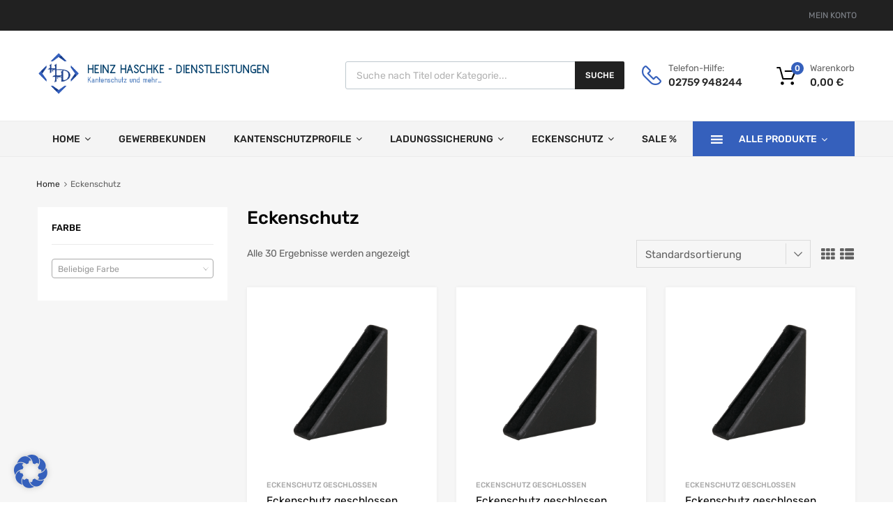

--- FILE ---
content_type: text/html; charset=UTF-8
request_url: https://www.kantenschutz-hhd.de/produkt-kategorie/eckenschutz/
body_size: 52215
content:
<!DOCTYPE html>
<html lang="de">

	<head>
		<meta charset="UTF-8">
		<meta name="viewport" content="width=device-width, initial-scale=1">
		<link rel="profile" href="https://gmpg.org/xfn/11">
				<meta name='robots' content='index, follow, max-image-preview:large, max-snippet:-1, max-video-preview:-1' />

	<!-- This site is optimized with the Yoast SEO plugin v26.3 - https://yoast.com/wordpress/plugins/seo/ -->
	<title>Eckenschutz - HHD Kantenschutz</title>
	<link rel="canonical" href="https://www.kantenschutz-hhd.de/produkt-kategorie/eckenschutz/" />
	<meta property="og:locale" content="de_DE" />
	<meta property="og:type" content="article" />
	<meta property="og:title" content="Eckenschutz - HHD Kantenschutz" />
	<meta property="og:url" content="https://www.kantenschutz-hhd.de/produkt-kategorie/eckenschutz/" />
	<meta property="og:site_name" content="HHD Kantenschutz" />
	<meta name="twitter:card" content="summary_large_image" />
	<script type="application/ld+json" class="yoast-schema-graph">{"@context":"https://schema.org","@graph":[{"@type":"CollectionPage","@id":"https://www.kantenschutz-hhd.de/produkt-kategorie/eckenschutz/","url":"https://www.kantenschutz-hhd.de/produkt-kategorie/eckenschutz/","name":"Eckenschutz - HHD Kantenschutz","isPartOf":{"@id":"https://www.kantenschutz-hhd.de/#website"},"primaryImageOfPage":{"@id":"https://www.kantenschutz-hhd.de/produkt-kategorie/eckenschutz/#primaryimage"},"image":{"@id":"https://www.kantenschutz-hhd.de/produkt-kategorie/eckenschutz/#primaryimage"},"thumbnailUrl":"https://www.kantenschutz-hhd.de/wp-content/uploads/2022/04/eckenschutz_geschlossen_schwarz.png","breadcrumb":{"@id":"https://www.kantenschutz-hhd.de/produkt-kategorie/eckenschutz/#breadcrumb"},"inLanguage":"de"},{"@type":"ImageObject","inLanguage":"de","@id":"https://www.kantenschutz-hhd.de/produkt-kategorie/eckenschutz/#primaryimage","url":"https://www.kantenschutz-hhd.de/wp-content/uploads/2022/04/eckenschutz_geschlossen_schwarz.png","contentUrl":"https://www.kantenschutz-hhd.de/wp-content/uploads/2022/04/eckenschutz_geschlossen_schwarz.png","width":1189,"height":768},{"@type":"BreadcrumbList","@id":"https://www.kantenschutz-hhd.de/produkt-kategorie/eckenschutz/#breadcrumb","itemListElement":[{"@type":"ListItem","position":1,"name":"Home","item":"https://www.kantenschutz-hhd.de/"},{"@type":"ListItem","position":2,"name":"Eckenschutz"}]},{"@type":"WebSite","@id":"https://www.kantenschutz-hhd.de/#website","url":"https://www.kantenschutz-hhd.de/","name":"HHD Kantenschutz","description":"Onlineshop für Kantenschutzprofile","publisher":{"@id":"https://www.kantenschutz-hhd.de/#organization"},"potentialAction":[{"@type":"SearchAction","target":{"@type":"EntryPoint","urlTemplate":"https://www.kantenschutz-hhd.de/?s={search_term_string}"},"query-input":{"@type":"PropertyValueSpecification","valueRequired":true,"valueName":"search_term_string"}}],"inLanguage":"de"},{"@type":"Organization","@id":"https://www.kantenschutz-hhd.de/#organization","name":"HHD Kantenschutz","url":"https://www.kantenschutz-hhd.de/","logo":{"@type":"ImageObject","inLanguage":"de","@id":"https://www.kantenschutz-hhd.de/#/schema/logo/image/","url":"https://www.kantenschutz-hhd.de/wp-content/uploads/2022/01/logohhd.png","contentUrl":"https://www.kantenschutz-hhd.de/wp-content/uploads/2022/01/logohhd.png","width":541,"height":96,"caption":"HHD Kantenschutz"},"image":{"@id":"https://www.kantenschutz-hhd.de/#/schema/logo/image/"}}]}</script>
	<!-- / Yoast SEO plugin. -->


<link rel='dns-prefetch' href='//www.kantenschutz-hhd.de' />
<link rel="alternate" type="application/rss+xml" title="HHD Kantenschutz &raquo; Feed" href="https://www.kantenschutz-hhd.de/feed/" />
<link rel="alternate" type="application/rss+xml" title="HHD Kantenschutz &raquo; Kommentar-Feed" href="https://www.kantenschutz-hhd.de/comments/feed/" />
<link rel="alternate" type="application/rss+xml" title="HHD Kantenschutz &raquo; Kategorie-Feed für Eckenschutz" href="https://www.kantenschutz-hhd.de/produkt-kategorie/eckenschutz/feed/" />
<style id='wp-img-auto-sizes-contain-inline-css' type='text/css'>
img:is([sizes=auto i],[sizes^="auto," i]){contain-intrinsic-size:3000px 1500px}
/*# sourceURL=wp-img-auto-sizes-contain-inline-css */
</style>
<style id='wp-emoji-styles-inline-css' type='text/css'>

	img.wp-smiley, img.emoji {
		display: inline !important;
		border: none !important;
		box-shadow: none !important;
		height: 1em !important;
		width: 1em !important;
		margin: 0 0.07em !important;
		vertical-align: -0.1em !important;
		background: none !important;
		padding: 0 !important;
	}
/*# sourceURL=wp-emoji-styles-inline-css */
</style>
<link rel='stylesheet' id='wp-block-library-css' href='https://www.kantenschutz-hhd.de/wp-includes/css/dist/block-library/style.min.css?ver=6.9' type='text/css' media='all' />
<link rel='stylesheet' id='wc-blocks-style-css' href='https://www.kantenschutz-hhd.de/wp-content/plugins/woocommerce/assets/client/blocks/wc-blocks.css?ver=wc-10.3.7' type='text/css' media='all' />
<style id='global-styles-inline-css' type='text/css'>
:root{--wp--preset--aspect-ratio--square: 1;--wp--preset--aspect-ratio--4-3: 4/3;--wp--preset--aspect-ratio--3-4: 3/4;--wp--preset--aspect-ratio--3-2: 3/2;--wp--preset--aspect-ratio--2-3: 2/3;--wp--preset--aspect-ratio--16-9: 16/9;--wp--preset--aspect-ratio--9-16: 9/16;--wp--preset--color--black: #000000;--wp--preset--color--cyan-bluish-gray: #abb8c3;--wp--preset--color--white: #ffffff;--wp--preset--color--pale-pink: #f78da7;--wp--preset--color--vivid-red: #cf2e2e;--wp--preset--color--luminous-vivid-orange: #ff6900;--wp--preset--color--luminous-vivid-amber: #fcb900;--wp--preset--color--light-green-cyan: #7bdcb5;--wp--preset--color--vivid-green-cyan: #00d084;--wp--preset--color--pale-cyan-blue: #8ed1fc;--wp--preset--color--vivid-cyan-blue: #0693e3;--wp--preset--color--vivid-purple: #9b51e0;--wp--preset--gradient--vivid-cyan-blue-to-vivid-purple: linear-gradient(135deg,rgb(6,147,227) 0%,rgb(155,81,224) 100%);--wp--preset--gradient--light-green-cyan-to-vivid-green-cyan: linear-gradient(135deg,rgb(122,220,180) 0%,rgb(0,208,130) 100%);--wp--preset--gradient--luminous-vivid-amber-to-luminous-vivid-orange: linear-gradient(135deg,rgb(252,185,0) 0%,rgb(255,105,0) 100%);--wp--preset--gradient--luminous-vivid-orange-to-vivid-red: linear-gradient(135deg,rgb(255,105,0) 0%,rgb(207,46,46) 100%);--wp--preset--gradient--very-light-gray-to-cyan-bluish-gray: linear-gradient(135deg,rgb(238,238,238) 0%,rgb(169,184,195) 100%);--wp--preset--gradient--cool-to-warm-spectrum: linear-gradient(135deg,rgb(74,234,220) 0%,rgb(151,120,209) 20%,rgb(207,42,186) 40%,rgb(238,44,130) 60%,rgb(251,105,98) 80%,rgb(254,248,76) 100%);--wp--preset--gradient--blush-light-purple: linear-gradient(135deg,rgb(255,206,236) 0%,rgb(152,150,240) 100%);--wp--preset--gradient--blush-bordeaux: linear-gradient(135deg,rgb(254,205,165) 0%,rgb(254,45,45) 50%,rgb(107,0,62) 100%);--wp--preset--gradient--luminous-dusk: linear-gradient(135deg,rgb(255,203,112) 0%,rgb(199,81,192) 50%,rgb(65,88,208) 100%);--wp--preset--gradient--pale-ocean: linear-gradient(135deg,rgb(255,245,203) 0%,rgb(182,227,212) 50%,rgb(51,167,181) 100%);--wp--preset--gradient--electric-grass: linear-gradient(135deg,rgb(202,248,128) 0%,rgb(113,206,126) 100%);--wp--preset--gradient--midnight: linear-gradient(135deg,rgb(2,3,129) 0%,rgb(40,116,252) 100%);--wp--preset--font-size--small: 13px;--wp--preset--font-size--medium: 20px;--wp--preset--font-size--large: 36px;--wp--preset--font-size--x-large: 42px;--wp--preset--spacing--20: 0.44rem;--wp--preset--spacing--30: 0.67rem;--wp--preset--spacing--40: 1rem;--wp--preset--spacing--50: 1.5rem;--wp--preset--spacing--60: 2.25rem;--wp--preset--spacing--70: 3.38rem;--wp--preset--spacing--80: 5.06rem;--wp--preset--shadow--natural: 6px 6px 9px rgba(0, 0, 0, 0.2);--wp--preset--shadow--deep: 12px 12px 50px rgba(0, 0, 0, 0.4);--wp--preset--shadow--sharp: 6px 6px 0px rgba(0, 0, 0, 0.2);--wp--preset--shadow--outlined: 6px 6px 0px -3px rgb(255, 255, 255), 6px 6px rgb(0, 0, 0);--wp--preset--shadow--crisp: 6px 6px 0px rgb(0, 0, 0);}:where(.is-layout-flex){gap: 0.5em;}:where(.is-layout-grid){gap: 0.5em;}body .is-layout-flex{display: flex;}.is-layout-flex{flex-wrap: wrap;align-items: center;}.is-layout-flex > :is(*, div){margin: 0;}body .is-layout-grid{display: grid;}.is-layout-grid > :is(*, div){margin: 0;}:where(.wp-block-columns.is-layout-flex){gap: 2em;}:where(.wp-block-columns.is-layout-grid){gap: 2em;}:where(.wp-block-post-template.is-layout-flex){gap: 1.25em;}:where(.wp-block-post-template.is-layout-grid){gap: 1.25em;}.has-black-color{color: var(--wp--preset--color--black) !important;}.has-cyan-bluish-gray-color{color: var(--wp--preset--color--cyan-bluish-gray) !important;}.has-white-color{color: var(--wp--preset--color--white) !important;}.has-pale-pink-color{color: var(--wp--preset--color--pale-pink) !important;}.has-vivid-red-color{color: var(--wp--preset--color--vivid-red) !important;}.has-luminous-vivid-orange-color{color: var(--wp--preset--color--luminous-vivid-orange) !important;}.has-luminous-vivid-amber-color{color: var(--wp--preset--color--luminous-vivid-amber) !important;}.has-light-green-cyan-color{color: var(--wp--preset--color--light-green-cyan) !important;}.has-vivid-green-cyan-color{color: var(--wp--preset--color--vivid-green-cyan) !important;}.has-pale-cyan-blue-color{color: var(--wp--preset--color--pale-cyan-blue) !important;}.has-vivid-cyan-blue-color{color: var(--wp--preset--color--vivid-cyan-blue) !important;}.has-vivid-purple-color{color: var(--wp--preset--color--vivid-purple) !important;}.has-black-background-color{background-color: var(--wp--preset--color--black) !important;}.has-cyan-bluish-gray-background-color{background-color: var(--wp--preset--color--cyan-bluish-gray) !important;}.has-white-background-color{background-color: var(--wp--preset--color--white) !important;}.has-pale-pink-background-color{background-color: var(--wp--preset--color--pale-pink) !important;}.has-vivid-red-background-color{background-color: var(--wp--preset--color--vivid-red) !important;}.has-luminous-vivid-orange-background-color{background-color: var(--wp--preset--color--luminous-vivid-orange) !important;}.has-luminous-vivid-amber-background-color{background-color: var(--wp--preset--color--luminous-vivid-amber) !important;}.has-light-green-cyan-background-color{background-color: var(--wp--preset--color--light-green-cyan) !important;}.has-vivid-green-cyan-background-color{background-color: var(--wp--preset--color--vivid-green-cyan) !important;}.has-pale-cyan-blue-background-color{background-color: var(--wp--preset--color--pale-cyan-blue) !important;}.has-vivid-cyan-blue-background-color{background-color: var(--wp--preset--color--vivid-cyan-blue) !important;}.has-vivid-purple-background-color{background-color: var(--wp--preset--color--vivid-purple) !important;}.has-black-border-color{border-color: var(--wp--preset--color--black) !important;}.has-cyan-bluish-gray-border-color{border-color: var(--wp--preset--color--cyan-bluish-gray) !important;}.has-white-border-color{border-color: var(--wp--preset--color--white) !important;}.has-pale-pink-border-color{border-color: var(--wp--preset--color--pale-pink) !important;}.has-vivid-red-border-color{border-color: var(--wp--preset--color--vivid-red) !important;}.has-luminous-vivid-orange-border-color{border-color: var(--wp--preset--color--luminous-vivid-orange) !important;}.has-luminous-vivid-amber-border-color{border-color: var(--wp--preset--color--luminous-vivid-amber) !important;}.has-light-green-cyan-border-color{border-color: var(--wp--preset--color--light-green-cyan) !important;}.has-vivid-green-cyan-border-color{border-color: var(--wp--preset--color--vivid-green-cyan) !important;}.has-pale-cyan-blue-border-color{border-color: var(--wp--preset--color--pale-cyan-blue) !important;}.has-vivid-cyan-blue-border-color{border-color: var(--wp--preset--color--vivid-cyan-blue) !important;}.has-vivid-purple-border-color{border-color: var(--wp--preset--color--vivid-purple) !important;}.has-vivid-cyan-blue-to-vivid-purple-gradient-background{background: var(--wp--preset--gradient--vivid-cyan-blue-to-vivid-purple) !important;}.has-light-green-cyan-to-vivid-green-cyan-gradient-background{background: var(--wp--preset--gradient--light-green-cyan-to-vivid-green-cyan) !important;}.has-luminous-vivid-amber-to-luminous-vivid-orange-gradient-background{background: var(--wp--preset--gradient--luminous-vivid-amber-to-luminous-vivid-orange) !important;}.has-luminous-vivid-orange-to-vivid-red-gradient-background{background: var(--wp--preset--gradient--luminous-vivid-orange-to-vivid-red) !important;}.has-very-light-gray-to-cyan-bluish-gray-gradient-background{background: var(--wp--preset--gradient--very-light-gray-to-cyan-bluish-gray) !important;}.has-cool-to-warm-spectrum-gradient-background{background: var(--wp--preset--gradient--cool-to-warm-spectrum) !important;}.has-blush-light-purple-gradient-background{background: var(--wp--preset--gradient--blush-light-purple) !important;}.has-blush-bordeaux-gradient-background{background: var(--wp--preset--gradient--blush-bordeaux) !important;}.has-luminous-dusk-gradient-background{background: var(--wp--preset--gradient--luminous-dusk) !important;}.has-pale-ocean-gradient-background{background: var(--wp--preset--gradient--pale-ocean) !important;}.has-electric-grass-gradient-background{background: var(--wp--preset--gradient--electric-grass) !important;}.has-midnight-gradient-background{background: var(--wp--preset--gradient--midnight) !important;}.has-small-font-size{font-size: var(--wp--preset--font-size--small) !important;}.has-medium-font-size{font-size: var(--wp--preset--font-size--medium) !important;}.has-large-font-size{font-size: var(--wp--preset--font-size--large) !important;}.has-x-large-font-size{font-size: var(--wp--preset--font-size--x-large) !important;}
/*# sourceURL=global-styles-inline-css */
</style>

<style id='classic-theme-styles-inline-css' type='text/css'>
/*! This file is auto-generated */
.wp-block-button__link{color:#fff;background-color:#32373c;border-radius:9999px;box-shadow:none;text-decoration:none;padding:calc(.667em + 2px) calc(1.333em + 2px);font-size:1.125em}.wp-block-file__button{background:#32373c;color:#fff;text-decoration:none}
/*# sourceURL=/wp-includes/css/classic-themes.min.css */
</style>
<link rel='stylesheet' id='pb_animate-css' href='https://www.kantenschutz-hhd.de/wp-content/plugins/ays-popup-box/public/css/animate.css?ver=6.0.0' type='text/css' media='all' />
<link rel='stylesheet' id='tz-public-styles-css' href='https://www.kantenschutz-hhd.de/wp-content/plugins/tz-feature-pack/public/css/tz-feature-pack-public.css?ver=1.0.3' type='text/css' media='all' />
<link rel='stylesheet' id='tz-widget-styles-css' href='https://www.kantenschutz-hhd.de/wp-content/plugins/tz-feature-pack/public/css/frontend-widget-styles.css?ver=1.0.3' type='text/css' media='all' />
<link rel='stylesheet' id='tz-elementor-styles-css' href='https://www.kantenschutz-hhd.de/wp-content/plugins/tz-feature-pack/public/css/elementor-widgets-styles.css?ver=1.0.3' type='text/css' media='all' />
<link rel='stylesheet' id='elementor-icons-css' href='https://www.kantenschutz-hhd.de/wp-content/plugins/elementor/assets/lib/eicons/css/elementor-icons.min.css?ver=5.44.0' type='text/css' media='all' />
<link rel='stylesheet' id='elementor-frontend-css' href='https://www.kantenschutz-hhd.de/wp-content/plugins/elementor/assets/css/frontend.min.css?ver=3.32.5' type='text/css' media='all' />
<link rel='stylesheet' id='elementor-post-6-css' href='https://www.kantenschutz-hhd.de/wp-content/uploads/elementor/css/post-6.css?ver=1769701552' type='text/css' media='all' />
<link rel='stylesheet' id='woocommerce-smallscreen-css' href='https://www.kantenschutz-hhd.de/wp-content/plugins/woocommerce/assets/css/woocommerce-smallscreen.css?ver=10.3.7' type='text/css' media='only screen and (max-width: 768px)' />
<style id='woocommerce-inline-inline-css' type='text/css'>
.woocommerce form .form-row .required { visibility: visible; }
/*# sourceURL=woocommerce-inline-inline-css */
</style>
<link rel='stylesheet' id='megamenu-css' href='https://www.kantenschutz-hhd.de/wp-content/uploads/maxmegamenu/style.css?ver=5a6d83' type='text/css' media='all' />
<link rel='stylesheet' id='dashicons-css' href='https://www.kantenschutz-hhd.de/wp-includes/css/dashicons.min.css?ver=6.9' type='text/css' media='all' />
<link rel='stylesheet' id='brands-styles-css' href='https://www.kantenschutz-hhd.de/wp-content/plugins/woocommerce/assets/css/brands.css?ver=10.3.7' type='text/css' media='all' />
<link rel='stylesheet' id='dgwt-wcas-style-css' href='https://www.kantenschutz-hhd.de/wp-content/plugins/ajax-search-for-woocommerce/assets/css/style.min.css?ver=1.31.0' type='text/css' media='all' />
<link rel='stylesheet' id='chromium-style-css' href='https://www.kantenschutz-hhd.de/wp-content/themes/chromium/style.css?ver=6.9' type='text/css' media='all' />
<style id='chromium-style-inline-css' type='text/css'>
@media screen and (min-width: 1024px){
						.product-images-wrapper .flex-control-thumbs {
							width: 85px !important;
						}
					}
/*# sourceURL=chromium-style-inline-css */
</style>
<link rel='stylesheet' id='chromium-fonts-css' href='https://www.kantenschutz-hhd.de/wp-content/themes/chromium/assets/css/fonts.css?ver=6.9' type='text/css' media='all' />
<link rel='stylesheet' id='fontawesome-css' href='https://www.kantenschutz-hhd.de/wp-content/themes/chromium/assets/css/font-awesome.min.css?ver=6.9' type='text/css' media='all' />
<link rel='stylesheet' id='chromium-woo-styles-css' href='https://www.kantenschutz-hhd.de/wp-content/themes/chromium/assets/css/woo-styles.css?ver=6.9' type='text/css' media='all' />
<link rel='stylesheet' id='morningtrain_wooadvancedqty_lib_traits-woo-advanced-qty-css' href='https://www.kantenschutz-hhd.de/wp-content/plugins/woo-advanced-qty/assets/css/woo-advanced-qty.css?ver=3.0.6' type='text/css' media='all' />
<link rel='stylesheet' id='borlabs-cookie-css' href='https://www.kantenschutz-hhd.de/wp-content/cache/borlabs-cookie/borlabs-cookie_1_de.css?ver=2.3.5-14' type='text/css' media='all' />
<link rel='stylesheet' id='woocommerce-gzd-layout-css' href='https://www.kantenschutz-hhd.de/wp-content/plugins/woocommerce-germanized/build/static/layout-styles.css?ver=3.20.3' type='text/css' media='all' />
<style id='woocommerce-gzd-layout-inline-css' type='text/css'>
.woocommerce-checkout .shop_table { background-color: #eeeeee; } .product p.deposit-packaging-type { font-size: 1.25em !important; } p.woocommerce-shipping-destination { display: none; }
                .wc-gzd-nutri-score-value-a {
                    background: url(https://www.kantenschutz-hhd.de/wp-content/plugins/woocommerce-germanized/assets/images/nutri-score-a.svg) no-repeat;
                }
                .wc-gzd-nutri-score-value-b {
                    background: url(https://www.kantenschutz-hhd.de/wp-content/plugins/woocommerce-germanized/assets/images/nutri-score-b.svg) no-repeat;
                }
                .wc-gzd-nutri-score-value-c {
                    background: url(https://www.kantenschutz-hhd.de/wp-content/plugins/woocommerce-germanized/assets/images/nutri-score-c.svg) no-repeat;
                }
                .wc-gzd-nutri-score-value-d {
                    background: url(https://www.kantenschutz-hhd.de/wp-content/plugins/woocommerce-germanized/assets/images/nutri-score-d.svg) no-repeat;
                }
                .wc-gzd-nutri-score-value-e {
                    background: url(https://www.kantenschutz-hhd.de/wp-content/plugins/woocommerce-germanized/assets/images/nutri-score-e.svg) no-repeat;
                }
            
/*# sourceURL=woocommerce-gzd-layout-inline-css */
</style>
<script type="text/javascript" src="https://www.kantenschutz-hhd.de/wp-includes/js/jquery/jquery.min.js?ver=3.7.1" id="jquery-core-js"></script>
<script type="text/javascript" src="https://www.kantenschutz-hhd.de/wp-includes/js/jquery/jquery-migrate.min.js?ver=3.4.1" id="jquery-migrate-js"></script>
<script type="text/javascript" id="ays-pb-js-extra">
/* <![CDATA[ */
var pbLocalizeObj = {"ajax":"https://www.kantenschutz-hhd.de/wp-admin/admin-ajax.php","seconds":"seconds","thisWillClose":"This will close in","icons":{"close_icon":"\u003Csvg class=\"ays_pb_material_close_icon\" xmlns=\"https://www.w3.org/2000/svg\" height=\"36px\" viewBox=\"0 0 24 24\" width=\"36px\" fill=\"#000000\" alt=\"Pop-up Close\"\u003E\u003Cpath d=\"M0 0h24v24H0z\" fill=\"none\"/\u003E\u003Cpath d=\"M19 6.41L17.59 5 12 10.59 6.41 5 5 6.41 10.59 12 5 17.59 6.41 19 12 13.41 17.59 19 19 17.59 13.41 12z\"/\u003E\u003C/svg\u003E","close_circle_icon":"\u003Csvg class=\"ays_pb_material_close_circle_icon\" xmlns=\"https://www.w3.org/2000/svg\" height=\"24\" viewBox=\"0 0 24 24\" width=\"36\" alt=\"Pop-up Close\"\u003E\u003Cpath d=\"M0 0h24v24H0z\" fill=\"none\"/\u003E\u003Cpath d=\"M12 2C6.47 2 2 6.47 2 12s4.47 10 10 10 10-4.47 10-10S17.53 2 12 2zm5 13.59L15.59 17 12 13.41 8.41 17 7 15.59 10.59 12 7 8.41 8.41 7 12 10.59 15.59 7 17 8.41 13.41 12 17 15.59z\"/\u003E\u003C/svg\u003E","volume_up_icon":"\u003Csvg class=\"ays_pb_fa_volume\" xmlns=\"https://www.w3.org/2000/svg\" height=\"24\" viewBox=\"0 0 24 24\" width=\"36\"\u003E\u003Cpath d=\"M0 0h24v24H0z\" fill=\"none\"/\u003E\u003Cpath d=\"M3 9v6h4l5 5V4L7 9H3zm13.5 3c0-1.77-1.02-3.29-2.5-4.03v8.05c1.48-.73 2.5-2.25 2.5-4.02zM14 3.23v2.06c2.89.86 5 3.54 5 6.71s-2.11 5.85-5 6.71v2.06c4.01-.91 7-4.49 7-8.77s-2.99-7.86-7-8.77z\"/\u003E\u003C/svg\u003E","volume_mute_icon":"\u003Csvg xmlns=\"https://www.w3.org/2000/svg\" height=\"24\" viewBox=\"0 0 24 24\" width=\"24\"\u003E\u003Cpath d=\"M0 0h24v24H0z\" fill=\"none\"/\u003E\u003Cpath d=\"M7 9v6h4l5 5V4l-5 5H7z\"/\u003E\u003C/svg\u003E"}};
//# sourceURL=ays-pb-js-extra
/* ]]> */
</script>
<script type="text/javascript" src="https://www.kantenschutz-hhd.de/wp-content/plugins/ays-popup-box/public/js/ays-pb-public.js?ver=6.0.0" id="ays-pb-js"></script>
<script type="text/javascript" src="https://www.kantenschutz-hhd.de/wp-content/plugins/woocommerce/assets/js/jquery-blockui/jquery.blockUI.min.js?ver=2.7.0-wc.10.3.7" id="wc-jquery-blockui-js" defer="defer" data-wp-strategy="defer"></script>
<script type="text/javascript" id="wc-add-to-cart-js-extra">
/* <![CDATA[ */
var wc_add_to_cart_params = {"ajax_url":"/wp-admin/admin-ajax.php","wc_ajax_url":"/?wc-ajax=%%endpoint%%","i18n_view_cart":"Warenkorb anzeigen","cart_url":"https://www.kantenschutz-hhd.de/cart/","is_cart":"","cart_redirect_after_add":"no"};
//# sourceURL=wc-add-to-cart-js-extra
/* ]]> */
</script>
<script type="text/javascript" src="https://www.kantenschutz-hhd.de/wp-content/plugins/woocommerce/assets/js/frontend/add-to-cart.min.js?ver=10.3.7" id="wc-add-to-cart-js" defer="defer" data-wp-strategy="defer"></script>
<script type="text/javascript" src="https://www.kantenschutz-hhd.de/wp-content/plugins/woocommerce/assets/js/js-cookie/js.cookie.min.js?ver=2.1.4-wc.10.3.7" id="wc-js-cookie-js" defer="defer" data-wp-strategy="defer"></script>
<script type="text/javascript" id="woocommerce-js-extra">
/* <![CDATA[ */
var woocommerce_params = {"ajax_url":"/wp-admin/admin-ajax.php","wc_ajax_url":"/?wc-ajax=%%endpoint%%","i18n_password_show":"Passwort anzeigen","i18n_password_hide":"Passwort ausblenden"};
//# sourceURL=woocommerce-js-extra
/* ]]> */
</script>
<script type="text/javascript" src="https://www.kantenschutz-hhd.de/wp-content/plugins/woocommerce/assets/js/frontend/woocommerce.min.js?ver=10.3.7" id="woocommerce-js" defer="defer" data-wp-strategy="defer"></script>
<script type="text/javascript" id="wc-cart-fragments-js-extra">
/* <![CDATA[ */
var wc_cart_fragments_params = {"ajax_url":"/wp-admin/admin-ajax.php","wc_ajax_url":"/?wc-ajax=%%endpoint%%","cart_hash_key":"wc_cart_hash_8da0398d6f8f2461c3a72b4faec8b1a8","fragment_name":"wc_fragments_8da0398d6f8f2461c3a72b4faec8b1a8","request_timeout":"5000"};
//# sourceURL=wc-cart-fragments-js-extra
/* ]]> */
</script>
<script type="text/javascript" src="https://www.kantenschutz-hhd.de/wp-content/plugins/woocommerce/assets/js/frontend/cart-fragments.min.js?ver=10.3.7" id="wc-cart-fragments-js" defer="defer" data-wp-strategy="defer"></script>
<script type="text/javascript" id="borlabs-cookie-prioritize-js-extra">
/* <![CDATA[ */
var borlabsCookiePrioritized = {"domain":"www.kantenschutz-hhd.de","path":"/","version":"1","bots":"1","optInJS":{"statistics":{"google-tag-manager":"[base64]/[base64]"},"marketing":{"google-analytics":"[base64]"}}};
//# sourceURL=borlabs-cookie-prioritize-js-extra
/* ]]> */
</script>
<script type="text/javascript" src="https://www.kantenschutz-hhd.de/wp-content/plugins/borlabs-cookie/assets/javascript/borlabs-cookie-prioritize.min.js?ver=2.3.5" id="borlabs-cookie-prioritize-js"></script>
<script type="text/javascript" id="wc-gzd-unit-price-observer-queue-js-extra">
/* <![CDATA[ */
var wc_gzd_unit_price_observer_queue_params = {"ajax_url":"/wp-admin/admin-ajax.php","wc_ajax_url":"/?wc-ajax=%%endpoint%%","refresh_unit_price_nonce":"e57321c3ab"};
//# sourceURL=wc-gzd-unit-price-observer-queue-js-extra
/* ]]> */
</script>
<script type="text/javascript" src="https://www.kantenschutz-hhd.de/wp-content/plugins/woocommerce-germanized/build/static/unit-price-observer-queue.js?ver=3.20.3" id="wc-gzd-unit-price-observer-queue-js" defer="defer" data-wp-strategy="defer"></script>
<script type="text/javascript" src="https://www.kantenschutz-hhd.de/wp-content/plugins/woocommerce/assets/js/accounting/accounting.min.js?ver=0.4.2" id="wc-accounting-js"></script>
<script type="text/javascript" id="wc-gzd-unit-price-observer-js-extra">
/* <![CDATA[ */
var wc_gzd_unit_price_observer_params = {"wrapper":".product","price_selector":{"p.price":{"is_total_price":false,"is_primary_selector":true,"quantity_selector":""}},"replace_price":"1","product_id":"5407","price_decimal_sep":",","price_thousand_sep":".","qty_selector":"input.quantity, input.qty","refresh_on_load":""};
//# sourceURL=wc-gzd-unit-price-observer-js-extra
/* ]]> */
</script>
<script type="text/javascript" src="https://www.kantenschutz-hhd.de/wp-content/plugins/woocommerce-germanized/build/static/unit-price-observer.js?ver=3.20.3" id="wc-gzd-unit-price-observer-js" defer="defer" data-wp-strategy="defer"></script>
<link rel="https://api.w.org/" href="https://www.kantenschutz-hhd.de/wp-json/" /><link rel="alternate" title="JSON" type="application/json" href="https://www.kantenschutz-hhd.de/wp-json/wp/v2/product_cat/81" /><link rel="EditURI" type="application/rsd+xml" title="RSD" href="https://www.kantenschutz-hhd.de/xmlrpc.php?rsd" />
<meta name="generator" content="WordPress 6.9" />
<meta name="generator" content="WooCommerce 10.3.7" />
<!-- start Simple Custom CSS and JS -->
<style type="text/css">
/* rubik-300 - latin */
@font-face {
  font-family: 'Rubik';
  font-style: normal;
  font-weight: 300;
  src: url('https://www.kantenschutz-hhd.de/fonts/rubik-v20-latin-300.eot'); /* IE9 Compat Modes */
  src: local(''),
       url('https://www.kantenschutz-hhd.de/fonts/rubik-v20-latin-300.eot?#iefix') format('embedded-opentype'), /* IE6-IE8 */
       url('https://www.kantenschutz-hhd.de/fonts/rubik-v20-latin-300.woff2') format('woff2'), /* Super Modern Browsers */
       url('https://www.kantenschutz-hhd.de/fonts/rubik-v20-latin-300.woff') format('woff'), /* Modern Browsers */
       url('https://www.kantenschutz-hhd.de/fonts/rubik-v20-latin-300.ttf') format('truetype'), /* Safari, Android, iOS */
       url('https://www.kantenschutz-hhd.de/fonts/rubik-v20-latin-300.svg#Rubik') format('svg'); /* Legacy iOS */
}

/* rubik-regular - latin */
@font-face {
  font-family: 'Rubik';
  font-style: normal;
  font-weight: 400;
  src: url('https://www.kantenschutz-hhd.de/fonts/rubik-v20-latin-regular.eot'); /* IE9 Compat Modes */
  src: local(''),
       url('https://www.kantenschutz-hhd.de/fonts/rubik-v20-latin-regular.eot?#iefix') format('embedded-opentype'), /* IE6-IE8 */
       url('https://www.kantenschutz-hhd.de/fonts/rubik-v20-latin-regular.woff2') format('woff2'), /* Super Modern Browsers */
       url('https://www.kantenschutz-hhd.de/fonts/rubik-v20-latin-regular.woff') format('woff'), /* Modern Browsers */
       url('https://www.kantenschutz-hhd.de/fonts/rubik-v20-latin-regular.ttf') format('truetype'), /* Safari, Android, iOS */
       url('https://www.kantenschutz-hhd.de/fonts/rubik-v20-latin-regular.svg#Rubik') format('svg'); /* Legacy iOS */
}

/* rubik-500 - latin */
@font-face {
  font-family: 'Rubik';
  font-style: normal;
  font-weight: 500;
  src: url('https://www.kantenschutz-hhd.de/fonts/rubik-v20-latin-500.eot'); /* IE9 Compat Modes */
  src: local(''),
       url('https://www.kantenschutz-hhd.de/fonts/rubik-v20-latin-500.eot?#iefix') format('embedded-opentype'), /* IE6-IE8 */
       url('https://www.kantenschutz-hhd.de/fonts/rubik-v20-latin-500.woff2') format('woff2'), /* Super Modern Browsers */
       url('https://www.kantenschutz-hhd.de/fonts/rubik-v20-latin-500.woff') format('woff'), /* Modern Browsers */
       url('https://www.kantenschutz-hhd.de/fonts/rubik-v20-latin-500.ttf') format('truetype'), /* Safari, Android, iOS */
       url('https://www.kantenschutz-hhd.de/fonts/rubik-v20-latin-500.svg#Rubik') format('svg'); /* Legacy iOS */
}

/* rubik-600 - latin */
@font-face {
  font-family: 'Rubik';
  font-style: normal;
  font-weight: 600;
  src: url('https://www.kantenschutz-hhd.de/fonts/rubik-v20-latin-600.eot'); /* IE9 Compat Modes */
  src: local(''),
       url('https://www.kantenschutz-hhd.de/fonts/rubik-v20-latin-600.eot?#iefix') format('embedded-opentype'), /* IE6-IE8 */
       url('https://www.kantenschutz-hhd.de/fonts/rubik-v20-latin-600.woff2') format('woff2'), /* Super Modern Browsers */
       url('https://www.kantenschutz-hhd.de/fonts/rubik-v20-latin-600.woff') format('woff'), /* Modern Browsers */
       url('https://www.kantenschutz-hhd.de/fonts/rubik-v20-latin-600.ttf') format('truetype'), /* Safari, Android, iOS */
       url('https://www.kantenschutz-hhd.de/fonts/rubik-v20-latin-600.svg#Rubik') format('svg'); /* Legacy iOS */
}

/* rubik-700 - latin */
@font-face {
  font-family: 'Rubik';
  font-style: normal;
  font-weight: 700;
  src: url('https://www.kantenschutz-hhd.de/fonts/rubik-v20-latin-700.eot'); /* IE9 Compat Modes */
  src: local(''),
       url('https://www.kantenschutz-hhd.de/fonts/rubik-v20-latin-700.eot?#iefix') format('embedded-opentype'), /* IE6-IE8 */
       url('https://www.kantenschutz-hhd.de/fonts/rubik-v20-latin-700.woff2') format('woff2'), /* Super Modern Browsers */
       url('https://www.kantenschutz-hhd.de/fonts/rubik-v20-latin-700.woff') format('woff'), /* Modern Browsers */
       url('https://www.kantenschutz-hhd.de/fonts/rubik-v20-latin-700.ttf') format('truetype'), /* Safari, Android, iOS */
       url('https://www.kantenschutz-hhd.de/fonts/rubik-v20-latin-700.svg#Rubik') format('svg'); /* Legacy iOS */
}

/* rubik-800 - latin */
@font-face {
  font-family: 'Rubik';
  font-style: normal;
  font-weight: 800;
  src: url('https://www.kantenschutz-hhd.de/fonts/rubik-v20-latin-800.eot'); /* IE9 Compat Modes */
  src: local(''),
       url('https://www.kantenschutz-hhd.de/fonts/rubik-v20-latin-800.eot?#iefix') format('embedded-opentype'), /* IE6-IE8 */
       url('https://www.kantenschutz-hhd.de/fonts/rubik-v20-latin-800.woff2') format('woff2'), /* Super Modern Browsers */
       url('https://www.kantenschutz-hhd.de/fonts/rubik-v20-latin-800.woff') format('woff'), /* Modern Browsers */
       url('https://www.kantenschutz-hhd.de/fonts/rubik-v20-latin-800.ttf') format('truetype'), /* Safari, Android, iOS */
       url('https://www.kantenschutz-hhd.de/fonts/rubik-v20-latin-800.svg#Rubik') format('svg'); /* Legacy iOS */
}

/* rubik-900 - latin */
@font-face {
  font-family: 'Rubik';
  font-style: normal;
  font-weight: 900;
  src: url('https://www.kantenschutz-hhd.de/fonts/rubik-v20-latin-900.eot'); /* IE9 Compat Modes */
  src: local(''),
       url('https://www.kantenschutz-hhd.de/fonts/rubik-v20-latin-900.eot?#iefix') format('embedded-opentype'), /* IE6-IE8 */
       url('https://www.kantenschutz-hhd.de/fonts/rubik-v20-latin-900.woff2') format('woff2'), /* Super Modern Browsers */
       url('https://www.kantenschutz-hhd.de/fonts/rubik-v20-latin-900.woff') format('woff'), /* Modern Browsers */
       url('https://www.kantenschutz-hhd.de/fonts/rubik-v20-latin-900.ttf') format('truetype'), /* Safari, Android, iOS */
       url('https://www.kantenschutz-hhd.de/fonts/rubik-v20-latin-900.svg#Rubik') format('svg'); /* Legacy iOS */
}

/* rubik-300italic - latin */
@font-face {
  font-family: 'Rubik';
  font-style: italic;
  font-weight: 300;
  src: url('https://www.kantenschutz-hhd.de/fonts/rubik-v20-latin-300italic.eot'); /* IE9 Compat Modes */
  src: local(''),
       url('https://www.kantenschutz-hhd.de/fonts/rubik-v20-latin-300italic.eot?#iefix') format('embedded-opentype'), /* IE6-IE8 */
       url('https://www.kantenschutz-hhd.de/fonts/rubik-v20-latin-300italic.woff2') format('woff2'), /* Super Modern Browsers */
       url('https://www.kantenschutz-hhd.de/fonts/rubik-v20-latin-300italic.woff') format('woff'), /* Modern Browsers */
       url('https://www.kantenschutz-hhd.de/fonts/rubik-v20-latin-300italic.ttf') format('truetype'), /* Safari, Android, iOS */
       url('https://www.kantenschutz-hhd.de/fonts/rubik-v20-latin-300italic.svg#Rubik') format('svg'); /* Legacy iOS */
}

/* rubik-italic - latin */
@font-face {
  font-family: 'Rubik';
  font-style: italic;
  font-weight: 400;
  src: url('https://www.kantenschutz-hhd.de/fonts/rubik-v20-latin-italic.eot'); /* IE9 Compat Modes */
  src: local(''),
       url('https://www.kantenschutz-hhd.de/fonts/rubik-v20-latin-italic.eot?#iefix') format('embedded-opentype'), /* IE6-IE8 */
       url('https://www.kantenschutz-hhd.de/fonts/rubik-v20-latin-italic.woff2') format('woff2'), /* Super Modern Browsers */
       url('https://www.kantenschutz-hhd.de/fonts/rubik-v20-latin-italic.woff') format('woff'), /* Modern Browsers */
       url('https://www.kantenschutz-hhd.de/fonts/rubik-v20-latin-italic.ttf') format('truetype'), /* Safari, Android, iOS */
       url('https://www.kantenschutz-hhd.de/fonts/rubik-v20-latin-italic.svg#Rubik') format('svg'); /* Legacy iOS */
}

/* rubik-500italic - latin */
@font-face {
  font-family: 'Rubik';
  font-style: italic;
  font-weight: 500;
  src: url('https://www.kantenschutz-hhd.de/fonts/rubik-v20-latin-500italic.eot'); /* IE9 Compat Modes */
  src: local(''),
       url('https://www.kantenschutz-hhd.de/fonts/rubik-v20-latin-500italic.eot?#iefix') format('embedded-opentype'), /* IE6-IE8 */
       url('https://www.kantenschutz-hhd.de/fonts/rubik-v20-latin-500italic.woff2') format('woff2'), /* Super Modern Browsers */
       url('https://www.kantenschutz-hhd.de/fonts/rubik-v20-latin-500italic.woff') format('woff'), /* Modern Browsers */
       url('https://www.kantenschutz-hhd.de/fonts/rubik-v20-latin-500italic.ttf') format('truetype'), /* Safari, Android, iOS */
       url('https://www.kantenschutz-hhd.de/fonts/rubik-v20-latin-500italic.svg#Rubik') format('svg'); /* Legacy iOS */
}

/* rubik-600italic - latin */
@font-face {
  font-family: 'Rubik';
  font-style: italic;
  font-weight: 600;
  src: url('https://www.kantenschutz-hhd.de/fonts/rubik-v20-latin-600italic.eot'); /* IE9 Compat Modes */
  src: local(''),
       url('https://www.kantenschutz-hhd.de/fonts/rubik-v20-latin-600italic.eot?#iefix') format('embedded-opentype'), /* IE6-IE8 */
       url('https://www.kantenschutz-hhd.de/fonts/rubik-v20-latin-600italic.woff2') format('woff2'), /* Super Modern Browsers */
       url('https://www.kantenschutz-hhd.de/fonts/rubik-v20-latin-600italic.woff') format('woff'), /* Modern Browsers */
       url('https://www.kantenschutz-hhd.de/fonts/rubik-v20-latin-600italic.ttf') format('truetype'), /* Safari, Android, iOS */
       url('https://www.kantenschutz-hhd.de/fonts/rubik-v20-latin-600italic.svg#Rubik') format('svg'); /* Legacy iOS */
}

/* rubik-700italic - latin */
@font-face {
  font-family: 'Rubik';
  font-style: italic;
  font-weight: 700;
  src: url('https://www.kantenschutz-hhd.de/fonts/rubik-v20-latin-700italic.eot'); /* IE9 Compat Modes */
  src: local(''),
       url('https://www.kantenschutz-hhd.de/fonts/rubik-v20-latin-700italic.eot?#iefix') format('embedded-opentype'), /* IE6-IE8 */
       url('https://www.kantenschutz-hhd.de/fonts/rubik-v20-latin-700italic.woff2') format('woff2'), /* Super Modern Browsers */
       url('https://www.kantenschutz-hhd.de/fonts/rubik-v20-latin-700italic.woff') format('woff'), /* Modern Browsers */
       url('https://www.kantenschutz-hhd.de/fonts/rubik-v20-latin-700italic.ttf') format('truetype'), /* Safari, Android, iOS */
       url('https://www.kantenschutz-hhd.de/fonts/rubik-v20-latin-700italic.svg#Rubik') format('svg'); /* Legacy iOS */
}

/* rubik-800italic - latin */
@font-face {
  font-family: 'Rubik';
  font-style: italic;
  font-weight: 800;
  src: url('https://www.kantenschutz-hhd.de/fonts/rubik-v20-latin-800italic.eot'); /* IE9 Compat Modes */
  src: local(''),
       url('https://www.kantenschutz-hhd.de/fonts/rubik-v20-latin-800italic.eot?#iefix') format('embedded-opentype'), /* IE6-IE8 */
       url('https://www.kantenschutz-hhd.de/fonts/rubik-v20-latin-800italic.woff2') format('woff2'), /* Super Modern Browsers */
       url('https://www.kantenschutz-hhd.de/fonts/rubik-v20-latin-800italic.woff') format('woff'), /* Modern Browsers */
       url('https://www.kantenschutz-hhd.de/fonts/rubik-v20-latin-800italic.ttf') format('truetype'), /* Safari, Android, iOS */
       url('https://www.kantenschutz-hhd.de/fonts/rubik-v20-latin-800italic.svg#Rubik') format('svg'); /* Legacy iOS */
}

/* rubik-900italic - latin */
@font-face {
  font-family: 'Rubik';
  font-style: italic;
  font-weight: 900;
  src: url('https://www.kantenschutz-hhd.de/fonts/rubik-v20-latin-900italic.eot'); /* IE9 Compat Modes */
  src: local(''),
       url('https://www.kantenschutz-hhd.de/fonts/rubik-v20-latin-900italic.eot?#iefix') format('embedded-opentype'), /* IE6-IE8 */
       url('https://www.kantenschutz-hhd.de/fonts/rubik-v20-latin-900italic.woff2') format('woff2'), /* Super Modern Browsers */
       url('https://www.kantenschutz-hhd.de/fonts/rubik-v20-latin-900italic.woff') format('woff'), /* Modern Browsers */
       url('https://www.kantenschutz-hhd.de/fonts/rubik-v20-latin-900italic.ttf') format('truetype'), /* Safari, Android, iOS */
       url('https://www.kantenschutz-hhd.de/fonts/rubik-v20-latin-900italic.svg#Rubik') format('svg'); /* Legacy iOS */
}
</style>
<!-- end Simple Custom CSS and JS -->
<!-- start Simple Custom CSS and JS -->
<style type="text/css">
.order-wrapper .wc-gzd-checkbox-placeholder-legal .woocommerce-form__input
{
	position: relative !important;
	z-index: 1 !important;
	height: 14px !important;
	width: 14px !important;
}</style>
<!-- end Simple Custom CSS and JS -->
<!-- start Simple Custom CSS and JS -->
<style type="text/css">
body.tax-product_cat .products li.product .woocommerce-Price-amount,
body.home .products li.product .woocommerce-Price-amount
{
	display: none;
}

body.home .price-wrapper .price .woocommerce-price-suffix
{
	display: none;
}</style>
<!-- end Simple Custom CSS and JS -->
<!-- start Simple Custom CSS and JS -->
<style type="text/css">
div.product .stock {
    color: #169543;
    font-size: 0.857em;
    margin-left: 43px;
    display: block;
    margin: -10px 0 20px 0;
}

.product .price del {
    display: block;
}

.single-product span.woocommerce-Price-amount.amount:after {
    content: 'inkl. MwSt';
    margin-left: 5px;
	font-size: 14px;
}

.single-product .single-product-meta-wrapper .woocommerce-price-suffix {
    display: none;
}

.tax-product_cat span.woocommerce-Price-amount.amount:after {
    content: 'inkl. MwSt';
    margin-left: 5px;
	font-size: 14px;
}

.tax-product_cat .price-wrapper .woocommerce-price-suffix {
    display: none;
}

.single-product .heading span.woocommerce-Price-amount.amount:after,
.single-product .widget_shopping_cart_content span.woocommerce-Price-amount.amount:after {
    display: none;
}

.single-product .related.products .price-wrapper .woocommerce-price-suffix {
    display: none;
}

.heading span.woocommerce-Price-amount.amount:after,
.widget_shopping_cart_content span.woocommerce-Price-amount.amount:after {
    display: none !important;
}

.product .price del .woocommerce-Price-amount.amount:after
{
	display: none !important;
}</style>
<!-- end Simple Custom CSS and JS -->
<!-- start Simple Custom CSS and JS -->
<style type="text/css">
.pro_price_extra_info {
  font-size: 80% !important;
  color: #999;
}

@supports (grid-area: auto) {
  @media screen and (min-width: 990px) {
    ul.products li {
      padding: 0;
      margin-bottom: 0;
      display: flex;
      height: 100%;
    }
  }
}

.onsale {
  color: #fff !important;
}

.product.badges-style-2 .onsale::after {
  content: '';
  display: inline-block;
  position: absolute;
  bottom: -6px;
  width: 0;
  height: 0;
  border-width: 6px 0 0 0;
    border-left-width: 0px;
  border-style: solid;
    border-left-style: solid;
  border-color: #999;
    border-left-color: rgb(153, 153, 153);
  border-left: 5px solid transparent;
  left: 0;
}</style>
<!-- end Simple Custom CSS and JS -->
<!-- start Simple Custom CSS and JS -->
<style type="text/css">
.cart .wctp_pricing_table tr th:nth-child(2), .cart  .wctp_pricing_table tr td:nth-child(2)
{
    display: none;
}</style>
<!-- end Simple Custom CSS and JS -->
<!-- start Simple Custom CSS and JS -->
<style type="text/css">
.cf7-smart-grid.has-grid .field > label {
  display: block;
  margin-top: 10px;
  margin-bottom: 0px;
}

.required {
  color: #626262;
}

.cf7-smart-grid.has-grid .field > label em {
  color: #3560BC !important;
}</style>
<!-- end Simple Custom CSS and JS -->
<!-- start Simple Custom CSS and JS -->
<style type="text/css">
.site-content .wpcf7-form .wpcf7-acceptance input[type="checkbox"]
{
	width: auto;
	float: left;
	position: relative;
	top: 4px;
}

.woocommerce-widget-layered-nav-dropdown .select-wrapper::before,
.woocommerce-widget-layered-nav-dropdown .select-wrapper::after 
{
	display: none;
}

.select2-container--default .select2-selection--single .select2-selection__arrow::before 
{
	display: none !important;
}

.grid-variations .variations_form .select-wrapper {
	width: 100%;
	min-width: 315px;
}

</style>
<!-- end Simple Custom CSS and JS -->
<!-- start Simple Custom CSS and JS -->
<style type="text/css">
.button, button, html input[type="button"], input[type="reset"], input[type="submit"] {
  color: #fff !important;
}

</style>
<!-- end Simple Custom CSS and JS -->
<!-- start Simple Custom CSS and JS -->
<style type="text/css">
.product p.wc-gzd-additional-info {
  margin-bottom: .5rem;
  font-size: .9em;
  clear: left;
  display: none !important;
}</style>
<!-- end Simple Custom CSS and JS -->
<!-- start Simple Custom CSS and JS -->
<style type="text/css">
.site-logo img {
  max-width: 330px !important;
}</style>
<!-- end Simple Custom CSS and JS -->
<!-- start Simple Custom CSS and JS -->
<style type="text/css">
/* Header Schriftfarbe im Warenkorb Icon */

.elementor-widget-wp-widget-tz_woo_cart .heading .cart-count-wrapper, .widget_tz_shopping_cart .heading .cart-count-wrapper {
    color: #fff;
  }
  
 
/* Linkfarben im Mega Menu */

  .mega-sub-menu .elementor-tabs-content-wrapper a:not(.button):hover, .mega-sub-menu .elementor-tabs-content-wrapper a:not(.button):focus, .mega-sub-menu .elementor-tabs-content-wrapper a:not(.button):active, .mega-sub-menu .elementor-tabs-content-wrapper h5 a:not(.button):hover, .mega-sub-menu .elementor-tabs-content-wrapper h5 a:not(.button):focus, .mega-sub-menu .elementor-tabs-content-wrapper h5 a:not(.button):active {
  color: #3560bc;
}</style>
<!-- end Simple Custom CSS and JS -->
<!-- start Simple Custom CSS and JS -->
<script type="text/javascript">
jQuery(function($)
{
	 if(jQuery('.products').length > 0)
	 {

	 	$('.price-wrapper .button').each(function(e) {
		    if($(this).hasClass('ajax_add_to_cart'))
		    {
		        
		    } else {
		    	$(this).addClass('product_type_simple product_type_variable');
		    }

		});
    }   
  	
  	setTimeout(function(){
	 	jQuery('h3.mini-cart-heading').html('Warenkorb');
	}, 1000);
  
});

</script>
<!-- end Simple Custom CSS and JS -->

		<!-- GA Google Analytics @ https://m0n.co/ga -->
		<script data-borlabs-script-blocker-id='google-tagmanager' type='text/template' data-borlabs-script-blocker-src="https://www.googletagmanager.com/gtag/js?id=G-QZDF11K45H"></script>
		<script data-borlabs-script-blocker-id='google-tagmanager' type='text/template'>
			window.dataLayer = window.dataLayer || [];
			function gtag(){dataLayer.push(arguments);}
			gtag('js', new Date());
			gtag('config', 'G-QZDF11K45H');
		</script>

			<style>
			.dgwt-wcas-ico-magnifier,.dgwt-wcas-ico-magnifier-handler{max-width:20px}.dgwt-wcas-search-wrapp{max-width:600px}.dgwt-wcas-search-wrapp .dgwt-wcas-sf-wrapp input[type=search].dgwt-wcas-search-input,.dgwt-wcas-search-wrapp .dgwt-wcas-sf-wrapp input[type=search].dgwt-wcas-search-input:hover,.dgwt-wcas-search-wrapp .dgwt-wcas-sf-wrapp input[type=search].dgwt-wcas-search-input:focus{background-color:#fff;color:#9eadb6;border-color:#bec8ce}.dgwt-wcas-sf-wrapp input[type=search].dgwt-wcas-search-input::placeholder{color:#9eadb6;opacity:.3}.dgwt-wcas-sf-wrapp input[type=search].dgwt-wcas-search-input::-webkit-input-placeholder{color:#9eadb6;opacity:.3}.dgwt-wcas-sf-wrapp input[type=search].dgwt-wcas-search-input:-moz-placeholder{color:#9eadb6;opacity:.3}.dgwt-wcas-sf-wrapp input[type=search].dgwt-wcas-search-input::-moz-placeholder{color:#9eadb6;opacity:.3}.dgwt-wcas-sf-wrapp input[type=search].dgwt-wcas-search-input:-ms-input-placeholder{color:#9eadb6}.dgwt-wcas-no-submit.dgwt-wcas-search-wrapp .dgwt-wcas-ico-magnifier path,.dgwt-wcas-search-wrapp .dgwt-wcas-close path{fill:#9eadb6}.dgwt-wcas-loader-circular-path{stroke:#9eadb6}.dgwt-wcas-preloader{opacity:.6}.dgwt-wcas-search-wrapp .dgwt-wcas-sf-wrapp .dgwt-wcas-search-submit::before{border-color:transparent #3560bc}.dgwt-wcas-search-wrapp .dgwt-wcas-sf-wrapp .dgwt-wcas-search-submit:hover::before,.dgwt-wcas-search-wrapp .dgwt-wcas-sf-wrapp .dgwt-wcas-search-submit:focus::before{border-right-color:#3560bc}.dgwt-wcas-search-wrapp .dgwt-wcas-sf-wrapp .dgwt-wcas-search-submit,.dgwt-wcas-om-bar .dgwt-wcas-om-return{background-color:#3560bc;color:#fff}.dgwt-wcas-search-wrapp .dgwt-wcas-ico-magnifier,.dgwt-wcas-search-wrapp .dgwt-wcas-sf-wrapp .dgwt-wcas-search-submit svg path,.dgwt-wcas-om-bar .dgwt-wcas-om-return svg path{fill:#fff}.dgwt-wcas-suggestions-wrapp,.dgwt-wcas-details-wrapp{background-color:#f6f6f6}.dgwt-wcas-suggestion-selected{background-color:#fff}.dgwt-wcas-suggestions-wrapp *,.dgwt-wcas-details-wrapp *,.dgwt-wcas-sd,.dgwt-wcas-suggestion *{color:#626262}.dgwt-wcas-st strong,.dgwt-wcas-sd strong{color:#3560bc}.dgwt-wcas-suggestions-wrapp,.dgwt-wcas-details-wrapp,.dgwt-wcas-suggestion,.dgwt-wcas-datails-title,.dgwt-wcas-details-more-products{border-color:#bec8ce!important}		</style>
			<noscript><style>.woocommerce-product-gallery{ opacity: 1 !important; }</style></noscript>
	<meta name="generator" content="Elementor 3.32.5; features: additional_custom_breakpoints; settings: css_print_method-external, google_font-enabled, font_display-auto">
<style type="text/css">.recentcomments a{display:inline !important;padding:0 !important;margin:0 !important;}</style><!-- Google Tag Manager -->
<script>if('0'==='1'){(function(w,d,s,l,i){w[l]=w[l]||[];w[l].push({"gtm.start":
new Date().getTime(),event:"gtm.js"});var f=d.getElementsByTagName(s)[0],
j=d.createElement(s),dl=l!="dataLayer"?"&l="+l:"";j.async=true;j.src=
"https://www.googletagmanager.com/gtm.js?id="+i+dl;f.parentNode.insertBefore(j,f);
})(window,document,"script","dataLayer","G-QZDF11K45H");}</script>
<!-- End Google Tag Manager --><script data-borlabs-script-blocker-id='google-tagmanager' type='text/template'>
if('0' === '1') {
    window.dataLayer = window.dataLayer || [];
    function gtag(){dataLayer.push(arguments);}
    gtag('consent', 'default', {
       'ad_storage': 'denied',
       'analytics_storage': 'denied'
    });
    gtag("js", new Date());

    gtag("config", "G-QZDF11K45H", { "anonymize_ip": true });

    (function (w, d, s, i) {
    var f = d.getElementsByTagName(s)[0],
        j = d.createElement(s);
    j.async = true;
    j.src =
        "https://www.googletagmanager.com/gtag/js?id=" + i;
    f.parentNode.insertBefore(j, f);
    })(window, document, "script", "G-QZDF11K45H");
}
</script>			<style>
				.e-con.e-parent:nth-of-type(n+4):not(.e-lazyloaded):not(.e-no-lazyload),
				.e-con.e-parent:nth-of-type(n+4):not(.e-lazyloaded):not(.e-no-lazyload) * {
					background-image: none !important;
				}
				@media screen and (max-height: 1024px) {
					.e-con.e-parent:nth-of-type(n+3):not(.e-lazyloaded):not(.e-no-lazyload),
					.e-con.e-parent:nth-of-type(n+3):not(.e-lazyloaded):not(.e-no-lazyload) * {
						background-image: none !important;
					}
				}
				@media screen and (max-height: 640px) {
					.e-con.e-parent:nth-of-type(n+2):not(.e-lazyloaded):not(.e-no-lazyload),
					.e-con.e-parent:nth-of-type(n+2):not(.e-lazyloaded):not(.e-no-lazyload) * {
						background-image: none !important;
					}
				}
			</style>
			<link rel="icon" href="https://www.kantenschutz-hhd.de/wp-content/uploads/2022/01/cropped-logofav-32x32.png" sizes="32x32" />
<link rel="icon" href="https://www.kantenschutz-hhd.de/wp-content/uploads/2022/01/cropped-logofav-192x192.png" sizes="192x192" />
<link rel="apple-touch-icon" href="https://www.kantenschutz-hhd.de/wp-content/uploads/2022/01/cropped-logofav-180x180.png" />
<meta name="msapplication-TileImage" content="https://www.kantenschutz-hhd.de/wp-content/uploads/2022/01/cropped-logofav-270x270.png" />
		<style type="text/css" id="wp-custom-css">
			@media screen and (min-width: 768px) {
	.blog .site-sidebar {
		padding-top: 4em;
	}
	.archive:not(.woocommerce) .site-sidebar {
		padding-top: 65px;
	}
	.site-branding .hgroup-sidebar .widget {
    margin: 0 25px 0 0;
  }
	.site-branding .hgroup-sidebar .widget.widget_search {
    width: 500px;
		max-width: 100%;
	}
.widget_tz_contacts ul li.a-logo {
    max-width: 55%;
  }
}

@media screen and (min-width: 801px) {
	.logo-pos-left .site-branding .hgroup-sidebar .widget.widget_search {
		width: 500px;
	}
	.tz-sales-carousel .img-wrapper img {
    max-width: 75%;
}
}

.site .dgwt-wcas-search-wrapp .dgwt-wcas-sf-wrapp .dgwt-wcas-search-submit {
	background-color: #fdb819;
	color: #212121;
	font-weight: 500;
}

.site .dgwt-wcas-search-wrapp .dgwt-wcas-sf-wrapp .dgwt-wcas-search-submit:hover, .site .dgwt-wcas-search-wrapp .dgwt-wcas-sf-wrapp .dgwt-wcas-search-submit:focus, .site .dgwt-wcas-search-wrapp .dgwt-wcas-sf-wrapp .dgwt-wcas-search-submit:active {
	background-color: #212121;
	color: #fff;
}

.elementor-1961 .elementor-element.elementor-element-01e8704 iframe {
	height: 450px !important;
}

.footer-widgets .widget-area .widget.widget_mailchimpsf_widget+.widget {
	margin-top: 99px;
}

.elementor-element-6ba5f732 .tz-testimonials {
	max-width: 800px;
	margin: 0 auto;
}

.tz-categories-grid .title-wrapper {
    margin-bottom: 10px;
}

.tz-hoverable-tabs li.active .inner-content,
.tz-hoverable-tabs li.active .inner-content .elementor-top-section {
	min-height: 562px;
}

.site-logo img {
	max-width: 200px;
}


@media screen and (max-width: 500px) {
	.elementor-2392 .elementor-element.elementor-element-105ae5e3,
	.elementor-2325 .elementor-element.elementor-element-105ae5e3,
	.elementor-2233 .elementor-element.elementor-element-5e9101f6{
		background-size: contain;
	}
}

/*--Chromium ICONS--*/
.elementor-1961 .elementor-element.elementor-element-4262172 i,
footer .fa, 
footer .fab, 
footer .fad, 
footer .fal, 
footer .far, 
footer .fas { 
font-family: 'fontawesome' !important;
}
		</style>
		<style id="kirki-inline-styles">.site-header h1.site-title{font-family:Rubik;font-size:30px;font-weight:400;line-height:1.5;text-align:left;text-transform:none;color:#000000;}.filters-wrapper li{color:#81858c;background-color:#fff;}.filters-wrapper li:active,.filters-wrapper li:focus,.filters-wrapper li:hover{color:#212121;background-color:#3560bc;}.site-header{background:#ffffff;background-color:#ffffff;background-repeat:repeat-all;background-position:center center;background-attachment:scroll;font-family:Rubik;font-size:15px;font-weight:400;text-align:left;text-transform:none;-webkit-background-size:cover;-moz-background-size:cover;-ms-background-size:cover;-o-background-size:cover;background-size:cover;}.header-top{background-color:#212121;}.header-top,.tz-login-heading.inline .my-account:after{color:#8b8b8b;}.primary-nav{background-color:#f4f4f4;}.site-footer{background:#212121;background-color:#212121;background-repeat:repeat-all;background-position:center center;background-attachment:scroll;color:#9a9a9a;-webkit-background-size:cover;-moz-background-size:cover;-ms-background-size:cover;-o-background-size:cover;background-size:cover;}body{font-family:Rubik;font-size:14px;font-weight:400;line-height:1.5;text-align:left;text-transform:none;}.tz-product-tabs .nav-tabs > li > a:active,.tz-product-tabs .nav-tabs > li > a:focus,.tz-product-tabs .nav-tabs > li > a:hover,.tz-product-tabs .nav-tabs > li.active > a,.tz-sales-carousel .sale-title-wrapper span,body,ul#shipping_method .amount{color:#626262;}#ship-to-different-address,.author-info .author-bio,.blog article.type-post,.comments-area .comment,.comments-area .pingback,.elementor-widget .product_list_widget .price del,.form-row label,.quantity input[type=number],.shop_table.cart td.product-price,.site-breadcrumbs,.tz-categories-grid li:not(.show-all) a,.tz-from-blog .entry-excerpt,.tz-hoverable-tabs p a,.tz-login-form-wrapper p::after,.tz-product-tabs .nav-tabs > li > a,.tz-sales-carousel .countdown-section::before,.tz-sales-carousel .price-wrapper del,.tz-sales-carousel .sale-description,.widget .product_list_widget .price del,.widget_calendar,.widget_tz_shopping_cart .widget_shopping_cart_content .total strong,.widget_tz_shopping_cart ul.cart_list li a.remove,.woocommerce-Reviews .description,.woocommerce-checkout-review-order-table tbody tr,td.product-remove a,ul#shipping_method li input + label{color:#626262;}td.product-remove a{border-color:#626262;}.quantity .quantity-button:after,.quantity .quantity-button:before{background-color:#626262;}.blog-grid-posts article.type-post .post-date-wrapper span.border,.chromium-look-tires .hgroup-sidebar .widget_tz_shopping_cart .heading,.elementor-widget .product_list_widget .save-percent,.product .onsale,.product .onsale:before,.product .save-percent,.product.badges-style-3 .onsale,.site-header .compare-count-wrapper,.site-header .wishlist-count-wrapper,.site-sidebar.style-1 .widget .widget-title:after,.site-sidebar.style-1 .widget:not(.widget_tz_categories) .widget-title span:after,.tz-from-blog .item-content ul.post-categories a,.tz-like-wrapper .wrapper a:hover,.tz-product-tabs .nav-tabs > li > a::before,.tz-sales-carousel .countdown-section,.ui-slider-horizontal .ui-slider-range,.widget .product_list_widget .save-percent,.widget_categories ul li:before, .widget_archive ul li:before, .widget_pages ul li:before, .widget_rss ul li:before, .widget_nav_menu ul li:before,.widget_tz_categories.alt-style .widget-title,.widget_tz_socials ul.inline-mode li i:hover,article.type-post .custom-post-label,body:not(.chromium-look-tires) .elementor-widget-wp-widget-tz_woo_cart .heading .cart-count-wrapper,body:not(.chromium-look-tires) .widget_tz_shopping_cart .heading .cart-count-wrapper,figure.effect-sarah,ul.tabs.wc-tabs > li > a::before{background-color:#3560bc;}.button.tm-woocompare-button-single:before,.button.tm-woowishlist-button-single:before,.cart_totals tr.order-total td,.chromium-look-tires .hgroup-sidebar .widget_tz_shopping_cart .heading .cart-count-wrapper,.chromium-look-tools .tz-login-heading .logged-in-as span,.chromium-product-style-3 li.product:hover .button.add_to_cart_button::before,.chromium-product-style-3 li.product:hover .button.ajax_add_to_cart::before,.chromium-product-style-4 li.product:hover .button.add_to_cart_button::before,.chromium-product-style-4 li.product:hover .button.ajax_add_to_cart::before,.comment-form-rating p.stars a,.date-cat-wrapper span,.entry-summary .button.tm-woocompare-page-button:active,.entry-summary .button.tm-woocompare-page-button:focus,.entry-summary .button.tm-woocompare-page-button:hover,.entry-summary .button.tm-woowishlist-page-button:active,.entry-summary .button.tm-woowishlist-page-button:focus,.entry-summary .button.tm-woowishlist-page-button:hover,.post-date-wrapper span:not(.border),.price ins .woocommerce-Price-amount,.tz-sales-carousel .amount,.tz-sales-carousel .countdown-wrapper.style-2 .countdown-amount,.tz-sales-carousel .sale-title-wrapper,.wc-layered-nav-rating .star-rating span::before,.widget_layered_nav_filters ul li a:before,.widget_tz_hot_offers .countdown-amount,.woocommerce-checkout-review-order-table .order-total td,article.format-quote .quote-wrapper i::before,blockquote:before,td.product-remove a:active,td.product-remove a:focus,td.product-remove a:hover{color:#3560bc;}.home-hero-search.elementor-widget-tabs .elementor-tab-title.elementor-active,.product .onsale:before,.tz-product-tabs .tab-nav-wrapper .nav-tabs>li>a::after,.widget_tz_categories.alt-style,td.product-remove a:active,td.product-remove a:focus,td.product-remove a:hover{border-color:#3560bc;}.chromium-product-style-2 li.product .buttons-wrapper .button,.entry-summary .button.tm-woocompare-page-button,.entry-summary .button.tm-woowishlist-page-button,.product .star-rating span:before,.product-shares-wrapper .tz-social-links .wrapper a:hover,.product-shares-wrapper .tz-social-links .wrapper a:hover i::before,.product_list_widget .star-rating span::before,.related-posts .date,.tab-content-grid a:active,.tab-content-grid a:focus,.tab-content-grid a:hover,.tab-content-grid ul li:first-child a:active,.tab-content-grid ul li:first-child a:focus,.tab-content-grid ul li:first-child a:hover,.tz-from-blog .time-wrapper,article.type-post .entry-date,ul.posts-list .post-date{color:#3560bc;}.search .search-excerpt,.widget_layered_nav li.chosen a:before{background-color:#3560bc;}.widget_layered_nav li.chosen a:before{border-color:#3560bc;}.button.tm-woocompare-button-single,.button.tm-woowishlist-button-single,.nav-links span i:before,.show-all a:active,.show-all a:focus,.show-all a:hover,.show-all a:hover i:before,.site-sidebar .widget_calendar a,.widget.widget_tz_categories.alt-style a,a{color:#212121;}article.type-post .grid-wrapper .post-tags a:active,article.type-post .grid-wrapper .post-tags a:focus,article.type-post .grid-wrapper .post-tags a:hover,.blog-style-2 article.type-post .post-cats a:active,.blog-style-2 article.type-post .post-cats a:focus,.blog-style-2 article.type-post .post-cats a:hover,.button.tm-woocompare-button-single:active,.button.tm-woocompare-button-single:focus,.button.tm-woocompare-button-single:hover,.button.tm-woowishlist-button-single:active,.button.tm-woowishlist-button-single:focus,.button.tm-woowishlist-button-single:hover,.comment-author a:active,.comment-author a:focus,.comment-author a:hover,.entry-title a:active,.entry-title a:focus,.entry-title a:hover,.nav-links span:hover i:before,.related-posts .related-categorie:active,.related-posts .related-categorie:focus,.related-posts .related-categorie:hover,.related-posts h3 a:active,.related-posts h3 a:focus,.related-posts h3 a:hover,.show-all a,.show-all a i:before,.site-sidebar .widget_calendar a:active,.site-sidebar .widget_calendar a:focus,.site-sidebar .widget_calendar a:hover,.tz-categories-grid li:not(.show-all) a:active,.tz-categories-grid li:not(.show-all) a:focus,.tz-categories-grid li:not(.show-all) a:hover,.tz-hoverable-tabs p a:active,.tz-hoverable-tabs p a:focus,.tz-hoverable-tabs p a:hover,.widget.widget_tz_categories.alt-style a:active,.widget.widget_tz_categories.alt-style a:focus,.widget.widget_tz_categories.alt-style a:hover,a:active,a:focus,a:hover{color:#3560bc;}.site-sidebar a,.woocommerce-MyAccount-navigation a{color:#626262;}.site-sidebar .comment-author-link a:active,.site-sidebar .comment-author-link a:focus,.site-sidebar .comment-author-link a:hover,.site-sidebar .current-cat a,.site-sidebar a:active,.site-sidebar a:focus,.site-sidebar a:hover,.woocommerce-MyAccount-navigation a:active,.woocommerce-MyAccount-navigation a:focus,.woocommerce-MyAccount-navigation a:hover{color:#3560bc;}.elementor-header-top a,.header-top a{color:#81858c;}.header-top .tz-login-heading.inline a.login-button:active,.header-top .tz-login-heading.inline a.login-button:focus,.header-top .tz-login-heading.inline a.login-button:hover,.header-top a:active,.header-top a:focus,.header-top a:hover,.tz-login-heading.inline a.my-account:active,.tz-login-heading.inline a.my-account:focus,.tz-login-heading.inline a.my-account:hover{color:#3560bc;}.site-footer a{color:#9a9a9a;}.site-footer a:active,.site-footer a:focus,.site-footer a:hover{color:#3560bc;}.site-header .widget-heading,.site-header h1,.site-header h2,.site-header h3,.site-header h4,.site-header h5,.site-header h6{color:#626262;}.product .price,.product-shares-wrapper .tz-social-links .heading,.single-label span,.site-content h1,.site-content h2,.site-content h3,.site-content h4,.site-content h5,.site-content h6,.site-sidebar .comment-author-link,.site-sidebar .comment-author-link a,blockquote,div.product .price{color:#000000;}.site-sidebar h1,.site-sidebar h1 a,.site-sidebar h2,.site-sidebar h2 a,.site-sidebar h3,.site-sidebar h3 a,.site-sidebar h4,.site-sidebar h4 a,.site-sidebar h5,.site-sidebar h5 a,.site-sidebar h6,.site-sidebar h6 a{color:#000000;}.site-footer h1,.site-footer h2,.site-footer h3,.site-footer h4,.site-footer h5,.site-footer h6{color:#ffffff;}#comments,#reviews ol.commentlist,.ajax-auth .botom-links,.author-info h3,.blog.blog-grid-posts .meta-counters,.cart_totals h2,.comment .child-comments,.cross-sells h2,.elementor-widget h5,.elementor-widget-wp-widget-tz_woo_cart .widget_shopping_cart_content,.elementor-widget-wp-widget-tz_woo_cart .widget_shopping_cart_content .total,.post-date-wrapper .border,.post-navigation .nav-links,.primary-nav,.product-classic-style div.product .product-shares-wrapper,.site-header .tm-woocompare-widget-products,.site-header .tm-woowishlist-widget-products,.site-sidebar.style-1 .widget .screen-reader-text + .select-wrapper,.site-sidebar.style-1 .widget .widget-title + *,.tz-categories-grid.with-slider .title-wrapper,.tz-from-blog.style-2 .title-wrapper,.tz-hoverable-tabs ul.nav li,.tz-login-form-wrapper,.tz-login-form-wrapper .heading,.tz-product-tabs .tab-nav-wrapper,.widget .widget-title,.widget.widget_tz_categories.alt-style ul li,.widget_layered_nav ul li a:before,.widget_layered_nav_filters ul li a:before,.widget_price_filter .from,.widget_price_filter .to,.widget_tz_shopping_cart .mini-cart-heading,.widget_tz_shopping_cart .widget_shopping_cart_content,.widget_tz_shopping_cart .widget_shopping_cart_content .total,.widget_tz_shopping_cart ul.cart_list li a.remove,.woocommerce-MyAccount-navigation,.woocommerce-MyAccount-navigation ul li,.woocommerce-checkout h2,.woocommerce-checkout-review-order-table .img,article.type-post .post-cats,article.type-post .post-tags,figure.gallery-item:hover img,form.ajax-auth,table,table td,table th,table.order_details,table.order_details td,table.order_details th,ul.tabs.wc-tabs > li > a{border-color:#ebebeb;}.owl-carousel .owl-nav div + div::before,.tab-pane .slider-navi span + span::before,.title-wrapper .slider-navi span + span::before,.widget_tz_login_register + .widget:before,article.type-post .post-date-wrapper::after,article.type-post .post-date-wrapper::before,hr{background-color:#ebebeb;}.product .star-rating:before,.product_list_widget .star-rating::before,.tz-hoverable-tabs i.icon:before,.tz-testimonials .star-rating:before,.wc-layered-nav-rating .star-rating::before{color:#ebebeb;}.chromium-product-style-2 li.product .button::before,.chromium-product-style-3 li.product .button::before,.chromium-product-style-4 li.product .button::before,.meta-counters,.product .reviews-wrapper,.product-images-wrapper .woocommerce-product-gallery__trigger,.product-shares-wrapper .tz-social-links .wrapper a,.product-shares-wrapper .tz-social-links .wrapper a i::before,.quote-wrapper i::before,.related-posts .related-categorie,.tz-from-blog .post-views,.tz-from-blog.style-2 .item-content a.post-cat-link,.widget_archive .count,.widget_categories .count,.widget_search .search-form::before,.widget_tz_categories .count,article.type-post .time-wrapper i{color:#a9a9a9;}.product-images-wrapper .woocommerce-product-gallery__trigger{border-color:#a9a9a9;}.button,button,input,textarea{font-family:Rubik;font-size:14px;font-weight:400;text-align:left;text-transform:none;}.button,.select2-container--default .select2-selection--single,.select2-dropdown,button,input,textarea{border-top-left-radius:2px;border-top-right-radius:2px;border-bottom-right-radius:2px;border-bottom-left-radius:2px;}input[type="color"],input[type="date"],input[type="datetime"],input[type="datetime-local"],input[type="email"],input[type="month"],input[type="number"],input[type="password"],input[type="range"],input[type="search"],input[type="tel"],input[type="text"],input[type="time"],input[type="url"],input[type="week"],textarea{color:#565656;background-color:#ffffff;}.product-pager::before,.select-wrapper::before,.select2-container--default .select2-search--dropdown .select2-search__field,.select2-container--default .select2-selection--single,.select2-dropdown,.woocommerce-ordering::before,input[type="color"],input[type="date"],input[type="datetime"],input[type="datetime-local"],input[type="email"],input[type="month"],input[type="number"],input[type="password"],input[type="range"],input[type="search"],input[type="tel"],input[type="text"],input[type="time"],input[type="url"],input[type="week"],select,textarea{border-color:#dbdbdb;}.select2-container--default .select2-selection--single .select2-selection__arrow:before{background-color:#dbdbdb;}.button,.logo-group-nav .menu a,.primary-nav .menu a,.primary-nav .nav-menu a,button,html input[type="button"],input[type="reset"],input[type="submit"]{color:#212121;}.button:active,.button:focus,.button:hover,.logo-group-nav .current-menu-item a,.logo-group-nav .menu > li > a:active,.logo-group-nav .menu > li > a:focus,.logo-group-nav .menu > li > a:hover,.primary-nav .current-menu-item a,.primary-nav .menu > li > a:focus,.primary-nav .menu > li > a:hover,.primary-nav .nav-menu > li > a:hover,.primary-nav > li > .menu a:active,button:active,button:focus,button:hover,html input[type="button"]:active,html input[type="button"]:focus,html input[type="button"]:hover,input[type="reset"]:active,input[type="reset"]:focus,input[type="reset"]:hover,input[type="submit"]:active,input[type="submit"]:focus,input[type="submit"]:hover{color:#fff;}.button,.chromium-look-tires .tz-categories-menu ul li:before,.logo-group-nav .menu a,.primary-nav .menu a,button,html input[type="button"],input[type="reset"],input[type="submit"]{background-color:#3560bc;}.button:active,.button:focus,.button:hover,.logo-group-nav .current-menu-item a,.logo-group-nav .menu > li > a:active,.logo-group-nav .menu > li > a:focus,.logo-group-nav .menu > li > a:hover,.logo-group-nav .nav-menu > li > a:hover,.primary-nav .current-menu-item a,.primary-nav .menu > li > a:active,.primary-nav .menu > li > a:focus,.primary-nav .menu > li > a:hover,.primary-nav .nav-menu > li > a:active,.primary-nav .nav-menu > li > a:focus,.primary-nav .nav-menu > li > a:hover,button:active,button:focus,button:hover,html input[type="button"]:active,html input[type="button"]:focus,html input[type="button"]:hover,input[type="reset"]:active,input[type="reset"]:focus,input[type="reset"]:hover,input[type="submit"]:active,input[type="submit"]:focus,input[type="submit"]:hover{background-color:#212121;}.primary-alt-btn .button,.primary-alt-btn button,.primary-alt-btn input[type="reset"],.primary-alt-btn input[type="submit"],.primary-alt-btn.button,.widget_mailchimpsf_widget .mc_signup_submit,figure.tz-banner .banner-button,html .primary-alt-btn input[type="button"]{color:#212121;background-color:#3560bc;}.primary-alt-btn .button:active,.primary-alt-btn .button:focus,.primary-alt-btn .button:hover,.primary-alt-btn button:active,.primary-alt-btn button:focus,.primary-alt-btn button:hover,.primary-alt-btn input[type="reset"]:active,.primary-alt-btn input[type="reset"]:focus,.primary-alt-btn input[type="reset"]:hover,.primary-alt-btn input[type="submit"]:active,.primary-alt-btn input[type="submit"]:focus,.primary-alt-btn input[type="submit"]:hover,.primary-alt-btn.button:active,.primary-alt-btn.button:focus,.primary-alt-btn.button:hover,.primary-alt-btn:hover .tz-banner .button,.widget_mailchimpsf_widget .mc_signup_submit:active,.widget_mailchimpsf_widget .mc_signup_submit:focus,.widget_mailchimpsf_widget .mc_signup_submit:hover,figure.tz-banner .banner-button:active,figure.tz-banner .banner-button:hover,html .primary-alt-btn input[type="button"]:active,html .primary-alt-btn input[type="button"]:focus,html .primary-alt-btn input[type="button"]:hover{color:#212121;background-color:#3560bc;}.button.alt,.button.empty-cart,.checkout-button.button,.checkout.button,.link-to-post.button,.single article.type-post .post-tags a,li.product .buttons-wrapper .button,li.product .excerpt-wrapper .button{color:#ffffff;background-color:#212121;}.button.alt:active,.button.alt:focus,.button.alt:hover,.button.empty-cart:active,.button.empty-cart:focus,.button.empty-cart:hover,.checkout-button.button:active,.checkout-button.button:focus,.checkout-button.button:hover,.checkout.button:active,.checkout.button:focus,.checkout.button:hover,.link-to-post.button:active,.link-to-post.button:focus,.link-to-post.button:hover,.single article.type-post .post-tags a:active,.single article.type-post .post-tags a:focus,.single article.type-post .post-tags a:hover,li.product .buttons-wrapper .button:active,li.product .buttons-wrapper .button:focus,li.product .buttons-wrapper .button:hover,li.product .excerpt-wrapper .button:active,li.product .excerpt-wrapper .button:focus,li.product .excerpt-wrapper .button:hover{color:#212121;background-color:#3560bc;}.secondary-alt-btn .button,.secondary-alt-btn button,.secondary-alt-btn input[type="reset"],.secondary-alt-btn input[type="submit"],.secondary-alt-btn.button,.site .dgwt-wcas-search-wrapp .dgwt-wcas-sf-wrapp .dgwt-wcas-search-submit,html .secondary-alt-btn input[type="button"]{color:#fff;background-color:#212121;}.secondary-alt-btn .button:active,.secondary-alt-btn .button:focus,.secondary-alt-btn .button:hover,.secondary-alt-btn button:active,.secondary-alt-btn button:focus,.secondary-alt-btn button:hover,.secondary-alt-btn input[type="reset"]:active,.secondary-alt-btn input[type="reset"]:focus,.secondary-alt-btn input[type="reset"]:hover,.secondary-alt-btn input[type="submit"]:active,.secondary-alt-btn input[type="submit"]:focus,.secondary-alt-btn input[type="submit"]:hover,.secondary-alt-btn.button:active,.secondary-alt-btn.button:focus,.secondary-alt-btn.button:hover,.secondary-alt-btn:hover .tz-banner .button,.site .dgwt-wcas-search-wrapp .dgwt-wcas-sf-wrapp .dgwt-wcas-search-submit:active,.site .dgwt-wcas-search-wrapp .dgwt-wcas-sf-wrapp .dgwt-wcas-search-submit:focus,.site .dgwt-wcas-search-wrapp .dgwt-wcas-sf-wrapp .dgwt-wcas-search-submit:hover,html .secondary-alt-btn input[type="button"]:active,html .secondary-alt-btn input[type="button"]:focus,html .secondary-alt-btn input[type="button"]:hover{color:#fff;background-color:#3a3a3a;}/* arabic */
@font-face {
  font-family: 'Rubik';
  font-style: normal;
  font-weight: 400;
  font-display: swap;
  src: url(https://www.kantenschutz-hhd.de/wp-content/fonts/rubik/iJWZBXyIfDnIV5PNhY1KTN7Z-Yh-B4iFUkU1Z4Y.woff2) format('woff2');
  unicode-range: U+0600-06FF, U+0750-077F, U+0870-088E, U+0890-0891, U+0897-08E1, U+08E3-08FF, U+200C-200E, U+2010-2011, U+204F, U+2E41, U+FB50-FDFF, U+FE70-FE74, U+FE76-FEFC, U+102E0-102FB, U+10E60-10E7E, U+10EC2-10EC4, U+10EFC-10EFF, U+1EE00-1EE03, U+1EE05-1EE1F, U+1EE21-1EE22, U+1EE24, U+1EE27, U+1EE29-1EE32, U+1EE34-1EE37, U+1EE39, U+1EE3B, U+1EE42, U+1EE47, U+1EE49, U+1EE4B, U+1EE4D-1EE4F, U+1EE51-1EE52, U+1EE54, U+1EE57, U+1EE59, U+1EE5B, U+1EE5D, U+1EE5F, U+1EE61-1EE62, U+1EE64, U+1EE67-1EE6A, U+1EE6C-1EE72, U+1EE74-1EE77, U+1EE79-1EE7C, U+1EE7E, U+1EE80-1EE89, U+1EE8B-1EE9B, U+1EEA1-1EEA3, U+1EEA5-1EEA9, U+1EEAB-1EEBB, U+1EEF0-1EEF1;
}
/* cyrillic-ext */
@font-face {
  font-family: 'Rubik';
  font-style: normal;
  font-weight: 400;
  font-display: swap;
  src: url(https://www.kantenschutz-hhd.de/wp-content/fonts/rubik/iJWZBXyIfDnIV5PNhY1KTN7Z-Yh-B4iFWkU1Z4Y.woff2) format('woff2');
  unicode-range: U+0460-052F, U+1C80-1C8A, U+20B4, U+2DE0-2DFF, U+A640-A69F, U+FE2E-FE2F;
}
/* cyrillic */
@font-face {
  font-family: 'Rubik';
  font-style: normal;
  font-weight: 400;
  font-display: swap;
  src: url(https://www.kantenschutz-hhd.de/wp-content/fonts/rubik/iJWZBXyIfDnIV5PNhY1KTN7Z-Yh-B4iFU0U1Z4Y.woff2) format('woff2');
  unicode-range: U+0301, U+0400-045F, U+0490-0491, U+04B0-04B1, U+2116;
}
/* hebrew */
@font-face {
  font-family: 'Rubik';
  font-style: normal;
  font-weight: 400;
  font-display: swap;
  src: url(https://www.kantenschutz-hhd.de/wp-content/fonts/rubik/iJWZBXyIfDnIV5PNhY1KTN7Z-Yh-B4iFVUU1Z4Y.woff2) format('woff2');
  unicode-range: U+0307-0308, U+0590-05FF, U+200C-2010, U+20AA, U+25CC, U+FB1D-FB4F;
}
/* latin-ext */
@font-face {
  font-family: 'Rubik';
  font-style: normal;
  font-weight: 400;
  font-display: swap;
  src: url(https://www.kantenschutz-hhd.de/wp-content/fonts/rubik/iJWZBXyIfDnIV5PNhY1KTN7Z-Yh-B4iFWUU1Z4Y.woff2) format('woff2');
  unicode-range: U+0100-02BA, U+02BD-02C5, U+02C7-02CC, U+02CE-02D7, U+02DD-02FF, U+0304, U+0308, U+0329, U+1D00-1DBF, U+1E00-1E9F, U+1EF2-1EFF, U+2020, U+20A0-20AB, U+20AD-20C0, U+2113, U+2C60-2C7F, U+A720-A7FF;
}
/* latin */
@font-face {
  font-family: 'Rubik';
  font-style: normal;
  font-weight: 400;
  font-display: swap;
  src: url(https://www.kantenschutz-hhd.de/wp-content/fonts/rubik/iJWZBXyIfDnIV5PNhY1KTN7Z-Yh-B4iFV0U1.woff2) format('woff2');
  unicode-range: U+0000-00FF, U+0131, U+0152-0153, U+02BB-02BC, U+02C6, U+02DA, U+02DC, U+0304, U+0308, U+0329, U+2000-206F, U+20AC, U+2122, U+2191, U+2193, U+2212, U+2215, U+FEFF, U+FFFD;
}/* arabic */
@font-face {
  font-family: 'Rubik';
  font-style: normal;
  font-weight: 400;
  font-display: swap;
  src: url(https://www.kantenschutz-hhd.de/wp-content/fonts/rubik/iJWZBXyIfDnIV5PNhY1KTN7Z-Yh-B4iFUkU1Z4Y.woff2) format('woff2');
  unicode-range: U+0600-06FF, U+0750-077F, U+0870-088E, U+0890-0891, U+0897-08E1, U+08E3-08FF, U+200C-200E, U+2010-2011, U+204F, U+2E41, U+FB50-FDFF, U+FE70-FE74, U+FE76-FEFC, U+102E0-102FB, U+10E60-10E7E, U+10EC2-10EC4, U+10EFC-10EFF, U+1EE00-1EE03, U+1EE05-1EE1F, U+1EE21-1EE22, U+1EE24, U+1EE27, U+1EE29-1EE32, U+1EE34-1EE37, U+1EE39, U+1EE3B, U+1EE42, U+1EE47, U+1EE49, U+1EE4B, U+1EE4D-1EE4F, U+1EE51-1EE52, U+1EE54, U+1EE57, U+1EE59, U+1EE5B, U+1EE5D, U+1EE5F, U+1EE61-1EE62, U+1EE64, U+1EE67-1EE6A, U+1EE6C-1EE72, U+1EE74-1EE77, U+1EE79-1EE7C, U+1EE7E, U+1EE80-1EE89, U+1EE8B-1EE9B, U+1EEA1-1EEA3, U+1EEA5-1EEA9, U+1EEAB-1EEBB, U+1EEF0-1EEF1;
}
/* cyrillic-ext */
@font-face {
  font-family: 'Rubik';
  font-style: normal;
  font-weight: 400;
  font-display: swap;
  src: url(https://www.kantenschutz-hhd.de/wp-content/fonts/rubik/iJWZBXyIfDnIV5PNhY1KTN7Z-Yh-B4iFWkU1Z4Y.woff2) format('woff2');
  unicode-range: U+0460-052F, U+1C80-1C8A, U+20B4, U+2DE0-2DFF, U+A640-A69F, U+FE2E-FE2F;
}
/* cyrillic */
@font-face {
  font-family: 'Rubik';
  font-style: normal;
  font-weight: 400;
  font-display: swap;
  src: url(https://www.kantenschutz-hhd.de/wp-content/fonts/rubik/iJWZBXyIfDnIV5PNhY1KTN7Z-Yh-B4iFU0U1Z4Y.woff2) format('woff2');
  unicode-range: U+0301, U+0400-045F, U+0490-0491, U+04B0-04B1, U+2116;
}
/* hebrew */
@font-face {
  font-family: 'Rubik';
  font-style: normal;
  font-weight: 400;
  font-display: swap;
  src: url(https://www.kantenschutz-hhd.de/wp-content/fonts/rubik/iJWZBXyIfDnIV5PNhY1KTN7Z-Yh-B4iFVUU1Z4Y.woff2) format('woff2');
  unicode-range: U+0307-0308, U+0590-05FF, U+200C-2010, U+20AA, U+25CC, U+FB1D-FB4F;
}
/* latin-ext */
@font-face {
  font-family: 'Rubik';
  font-style: normal;
  font-weight: 400;
  font-display: swap;
  src: url(https://www.kantenschutz-hhd.de/wp-content/fonts/rubik/iJWZBXyIfDnIV5PNhY1KTN7Z-Yh-B4iFWUU1Z4Y.woff2) format('woff2');
  unicode-range: U+0100-02BA, U+02BD-02C5, U+02C7-02CC, U+02CE-02D7, U+02DD-02FF, U+0304, U+0308, U+0329, U+1D00-1DBF, U+1E00-1E9F, U+1EF2-1EFF, U+2020, U+20A0-20AB, U+20AD-20C0, U+2113, U+2C60-2C7F, U+A720-A7FF;
}
/* latin */
@font-face {
  font-family: 'Rubik';
  font-style: normal;
  font-weight: 400;
  font-display: swap;
  src: url(https://www.kantenschutz-hhd.de/wp-content/fonts/rubik/iJWZBXyIfDnIV5PNhY1KTN7Z-Yh-B4iFV0U1.woff2) format('woff2');
  unicode-range: U+0000-00FF, U+0131, U+0152-0153, U+02BB-02BC, U+02C6, U+02DA, U+02DC, U+0304, U+0308, U+0329, U+2000-206F, U+20AC, U+2122, U+2191, U+2193, U+2212, U+2215, U+FEFF, U+FFFD;
}/* arabic */
@font-face {
  font-family: 'Rubik';
  font-style: normal;
  font-weight: 400;
  font-display: swap;
  src: url(https://www.kantenschutz-hhd.de/wp-content/fonts/rubik/iJWZBXyIfDnIV5PNhY1KTN7Z-Yh-B4iFUkU1Z4Y.woff2) format('woff2');
  unicode-range: U+0600-06FF, U+0750-077F, U+0870-088E, U+0890-0891, U+0897-08E1, U+08E3-08FF, U+200C-200E, U+2010-2011, U+204F, U+2E41, U+FB50-FDFF, U+FE70-FE74, U+FE76-FEFC, U+102E0-102FB, U+10E60-10E7E, U+10EC2-10EC4, U+10EFC-10EFF, U+1EE00-1EE03, U+1EE05-1EE1F, U+1EE21-1EE22, U+1EE24, U+1EE27, U+1EE29-1EE32, U+1EE34-1EE37, U+1EE39, U+1EE3B, U+1EE42, U+1EE47, U+1EE49, U+1EE4B, U+1EE4D-1EE4F, U+1EE51-1EE52, U+1EE54, U+1EE57, U+1EE59, U+1EE5B, U+1EE5D, U+1EE5F, U+1EE61-1EE62, U+1EE64, U+1EE67-1EE6A, U+1EE6C-1EE72, U+1EE74-1EE77, U+1EE79-1EE7C, U+1EE7E, U+1EE80-1EE89, U+1EE8B-1EE9B, U+1EEA1-1EEA3, U+1EEA5-1EEA9, U+1EEAB-1EEBB, U+1EEF0-1EEF1;
}
/* cyrillic-ext */
@font-face {
  font-family: 'Rubik';
  font-style: normal;
  font-weight: 400;
  font-display: swap;
  src: url(https://www.kantenschutz-hhd.de/wp-content/fonts/rubik/iJWZBXyIfDnIV5PNhY1KTN7Z-Yh-B4iFWkU1Z4Y.woff2) format('woff2');
  unicode-range: U+0460-052F, U+1C80-1C8A, U+20B4, U+2DE0-2DFF, U+A640-A69F, U+FE2E-FE2F;
}
/* cyrillic */
@font-face {
  font-family: 'Rubik';
  font-style: normal;
  font-weight: 400;
  font-display: swap;
  src: url(https://www.kantenschutz-hhd.de/wp-content/fonts/rubik/iJWZBXyIfDnIV5PNhY1KTN7Z-Yh-B4iFU0U1Z4Y.woff2) format('woff2');
  unicode-range: U+0301, U+0400-045F, U+0490-0491, U+04B0-04B1, U+2116;
}
/* hebrew */
@font-face {
  font-family: 'Rubik';
  font-style: normal;
  font-weight: 400;
  font-display: swap;
  src: url(https://www.kantenschutz-hhd.de/wp-content/fonts/rubik/iJWZBXyIfDnIV5PNhY1KTN7Z-Yh-B4iFVUU1Z4Y.woff2) format('woff2');
  unicode-range: U+0307-0308, U+0590-05FF, U+200C-2010, U+20AA, U+25CC, U+FB1D-FB4F;
}
/* latin-ext */
@font-face {
  font-family: 'Rubik';
  font-style: normal;
  font-weight: 400;
  font-display: swap;
  src: url(https://www.kantenschutz-hhd.de/wp-content/fonts/rubik/iJWZBXyIfDnIV5PNhY1KTN7Z-Yh-B4iFWUU1Z4Y.woff2) format('woff2');
  unicode-range: U+0100-02BA, U+02BD-02C5, U+02C7-02CC, U+02CE-02D7, U+02DD-02FF, U+0304, U+0308, U+0329, U+1D00-1DBF, U+1E00-1E9F, U+1EF2-1EFF, U+2020, U+20A0-20AB, U+20AD-20C0, U+2113, U+2C60-2C7F, U+A720-A7FF;
}
/* latin */
@font-face {
  font-family: 'Rubik';
  font-style: normal;
  font-weight: 400;
  font-display: swap;
  src: url(https://www.kantenschutz-hhd.de/wp-content/fonts/rubik/iJWZBXyIfDnIV5PNhY1KTN7Z-Yh-B4iFV0U1.woff2) format('woff2');
  unicode-range: U+0000-00FF, U+0131, U+0152-0153, U+02BB-02BC, U+02C6, U+02DA, U+02DC, U+0304, U+0308, U+0329, U+2000-206F, U+20AC, U+2122, U+2191, U+2193, U+2212, U+2215, U+FEFF, U+FFFD;
}</style><style type="text/css">/** Mega Menu CSS: fs **/</style>
	<link rel='stylesheet' id='elementor-post-3088-css' href='https://www.kantenschutz-hhd.de/wp-content/uploads/elementor/css/post-3088.css?ver=1769701552' type='text/css' media='all' />
<link rel='stylesheet' id='widget-tabs-css' href='https://www.kantenschutz-hhd.de/wp-content/plugins/elementor/assets/css/widget-tabs.min.css?ver=3.32.5' type='text/css' media='all' />
<link rel='stylesheet' id='widget-image-css' href='https://www.kantenschutz-hhd.de/wp-content/plugins/elementor/assets/css/widget-image.min.css?ver=3.32.5' type='text/css' media='all' />
<link rel='stylesheet' id='swiper-css' href='https://www.kantenschutz-hhd.de/wp-content/plugins/elementor/assets/lib/swiper/v8/css/swiper.min.css?ver=8.4.5' type='text/css' media='all' />
<link rel='stylesheet' id='e-swiper-css' href='https://www.kantenschutz-hhd.de/wp-content/plugins/elementor/assets/css/conditionals/e-swiper.min.css?ver=3.32.5' type='text/css' media='all' />
<link rel='stylesheet' id='widget-heading-css' href='https://www.kantenschutz-hhd.de/wp-content/plugins/elementor/assets/css/widget-heading.min.css?ver=3.32.5' type='text/css' media='all' />
<link rel='stylesheet' id='select2-css' href='https://www.kantenschutz-hhd.de/wp-content/plugins/woocommerce/assets/css/select2.css?ver=10.3.7' type='text/css' media='all' />
<link rel='stylesheet' id='ays-pb-min-css' href='https://www.kantenschutz-hhd.de/wp-content/plugins/ays-popup-box/public/css/ays-pb-public-min.css?ver=6.0.0' type='text/css' media='all' />
</head>

	<body data-rsssl=1 class="archive tax-product_cat term-eckenschutz term-81 wp-custom-logo wp-theme-chromium theme-chromium tz-hf-template-chromium tz-hf-stylesheet-chromium woocommerce woocommerce-page woocommerce-no-js mega-menu-primary-nav layout-two-col-left site-boxed logo-pos-left blog-style-default chromium-look-parts chromium-elementor-header-disabled mobile-one-col-products chromium-product-style-3 elementor-default elementor-kit-6">
    		<div id="page" class="site"><!-- Site's Wrapper -->
                            <header class="site-header"><!-- Site's Header -->
                                                                	<div class="header-top"><!-- Header top section -->
		<div class="top-widgets-left">
					</div>
		<div class="top-widgets-right">
			<div id="text-1" class="widget widget_text">			<div class="textwidget"><p><a href="/mein-konto/" rel="nofollow">MEIN KONTO</a></p>
</div>
		</div>		</div>
	</div><!-- end of Header top section -->

                        
	<div class="site-branding"><!-- Logo & hgroup -->

					<div class="site-logo" itemscope itemtype="http://schema.org/Organization">
					<a href="https://www.kantenschutz-hhd.de/" rel="home" title="HHD Kantenschutz" itemprop="url">
						<img width="541" height="96" src="https://www.kantenschutz-hhd.de/wp-content/uploads/2022/01/logohhd.png" class="attachment-full size-full" alt="" decoding="async" srcset="https://www.kantenschutz-hhd.de/wp-content/uploads/2022/01/logohhd.png 541w, https://www.kantenschutz-hhd.de/wp-content/uploads/2022/01/logohhd-300x53.png 300w, https://www.kantenschutz-hhd.de/wp-content/uploads/2022/01/logohhd-64x11.png 64w" sizes="(max-width: 541px) 100vw, 541px" />					</a>
			</div>
		
						<div class="hgroup-sidebar">
						<div id="dgwt_wcas_ajax_search-1" class="widget woocommerce dgwt-wcas-widget"><div  class="dgwt-wcas-search-wrapp dgwt-wcas-is-detail-box dgwt-wcas-has-submit woocommerce dgwt-wcas-style-solaris js-dgwt-wcas-layout-classic dgwt-wcas-layout-classic js-dgwt-wcas-mobile-overlay-enabled">
		<form class="dgwt-wcas-search-form" role="search" action="https://www.kantenschutz-hhd.de/" method="get">
		<div class="dgwt-wcas-sf-wrapp">
						<label class="screen-reader-text"
				   for="dgwt-wcas-search-input-1">Products search</label>

			<input id="dgwt-wcas-search-input-1"
				   type="search"
				   class="dgwt-wcas-search-input"
				   name="s"
				   value=""
				   placeholder="Suche nach Titel oder Kategorie..."
				   autocomplete="off"
							/>
			<div class="dgwt-wcas-preloader"></div>

			<div class="dgwt-wcas-voice-search"></div>

							<button type="submit"
						aria-label="Suche"
						class="dgwt-wcas-search-submit">Suche</button>
			
			<input type="hidden" name="post_type" value="product"/>
			<input type="hidden" name="dgwt_wcas" value="1"/>

			
					</div>
	</form>
</div>
</div><div id="custom_html-1" class="widget_text widget widget_custom_html"><div class="textwidget custom-html-widget"><div class="info-message-icon">
<i class="chromium-icon-telephone-call-receiver logo-widget" style="transform: rotate(90deg); color: #3560bc;"></i>
<div class="widget-heading">Telefon-Hilfe:<a href="tel:+492759948244" class="logo-call-me">02759 948244</a></div>
</div></div></div><div id="tz_woo_cart-1" class="widget widget_tz_shopping_cart"><div class="heading"><div class="widget-heading">Warenkorb<span class="subtotal"><span class="woocommerce-Price-amount amount"><bdi>0,00&nbsp;<span class="woocommerce-Price-currencySymbol">&euro;</span></bdi></span></span></div><span class="cart-count-wrapper">0</span></div><div class="widget_shopping_cart_content"></div></div>				</div>
		
		
	</div><!-- end of Logo & hgroup -->

                                                    <nav id="site-navigation" class="main-navigation primary-nav" itemscope="itemscope" itemtype="http://schema.org/SiteNavigationElement" role="navigation"><!-- Primary nav -->
                                <a class="screen-reader-text skip-link" href="#content">Skip to content</a>
                                                                <button class="menu-toggle" aria-controls="primary-menu" aria-expanded="false">Menu</button>
                                <div id="mega-menu-wrap-primary-nav" class="mega-menu-wrap"><div class="mega-menu-toggle"><div class="mega-toggle-blocks-left"></div><div class="mega-toggle-blocks-center"></div><div class="mega-toggle-blocks-right"><div class='mega-toggle-block mega-menu-toggle-animated-block mega-toggle-block-0' id='mega-toggle-block-0'><button aria-label="Toggle Menu" class="mega-toggle-animated mega-toggle-animated-slider" type="button" aria-expanded="false">
                  <span class="mega-toggle-animated-box">
                    <span class="mega-toggle-animated-inner"></span>
                  </span>
                </button></div></div></div><ul id="mega-menu-primary-nav" class="mega-menu max-mega-menu mega-menu-horizontal mega-no-js" data-event="hover_intent" data-effect="fade_up" data-effect-speed="200" data-effect-mobile="slide" data-effect-speed-mobile="200" data-mobile-force-width="false" data-second-click="close" data-document-click="collapse" data-vertical-behaviour="standard" data-breakpoint="768" data-unbind="true" data-mobile-state="collapse_all" data-mobile-direction="vertical" data-hover-intent-timeout="300" data-hover-intent-interval="100"><li class="mega-menu-item mega-menu-item-type-post_type mega-menu-item-object-page mega-menu-item-home mega-menu-item-has-children mega-align-bottom-left mega-menu-flyout mega-menu-item-2793" id="mega-menu-item-2793"><a class="mega-menu-link" href="https://www.kantenschutz-hhd.de/" aria-expanded="false" tabindex="0">Home<span class="mega-indicator" aria-hidden="true"></span></a>
<ul class="mega-sub-menu">
<li class="mega-menu-item mega-menu-item-type-post_type mega-menu-item-object-page mega-menu-item-4406" id="mega-menu-item-4406"><a class="mega-menu-link" href="https://www.kantenschutz-hhd.de/ueber-uns/">Über uns</a></li><li class="mega-menu-item mega-menu-item-type-post_type mega-menu-item-object-page mega-menu-item-2008" id="mega-menu-item-2008"><a class="mega-menu-link" href="https://www.kantenschutz-hhd.de/kontakt/">Kontakt</a></li></ul>
</li><li class="mega-menu-item mega-menu-item-type-post_type mega-menu-item-object-page mega-align-bottom-left mega-menu-flyout mega-menu-item-4483" id="mega-menu-item-4483"><a class="mega-menu-link" href="https://www.kantenschutz-hhd.de/gewerbekunden/" tabindex="0">Gewerbekunden</a></li><li class="mega-menu-item mega-menu-item-type-taxonomy mega-menu-item-object-product_cat mega-menu-item-has-children mega-align-bottom-left mega-menu-flyout mega-menu-item-4712" id="mega-menu-item-4712"><a class="mega-menu-link" href="https://www.kantenschutz-hhd.de/produkt-kategorie/kantenschutzprofile/" aria-expanded="false" tabindex="0">Kantenschutzprofile<span class="mega-indicator" aria-hidden="true"></span></a>
<ul class="mega-sub-menu">
<li class="mega-menu-item mega-menu-item-type-taxonomy mega-menu-item-object-product_cat mega-menu-item-4713" id="mega-menu-item-4713"><a class="mega-menu-link" href="https://www.kantenschutz-hhd.de/produkt-kategorie/kantenschutzprofile/kantenschutzprofil/">Kantenschutzprofile</a></li><li class="mega-menu-item mega-menu-item-type-taxonomy mega-menu-item-object-product_cat mega-menu-item-4714" id="mega-menu-item-4714"><a class="mega-menu-link" href="https://www.kantenschutz-hhd.de/produkt-kategorie/kantenschutzprofile/kantenschutzprofile-mit-dichtung/">Kantenschutzdichtprofile</a></li><li class="mega-menu-item mega-menu-item-type-taxonomy mega-menu-item-object-product_cat mega-menu-item-5276" id="mega-menu-item-5276"><a class="mega-menu-link" href="https://www.kantenschutz-hhd.de/produkt-kategorie/kantenschutzprofile/fassungsprofile/">Fassungsprofile</a></li><li class="mega-menu-item mega-menu-item-type-post_type mega-menu-item-object-page mega-menu-item-5127" id="mega-menu-item-5127"><a class="mega-menu-link" href="https://www.kantenschutz-hhd.de/anfrageformular-kantenschutz/">Anfrageformular</a></li></ul>
</li><li class="mega-menu-item mega-menu-item-type-taxonomy mega-menu-item-object-product_cat mega-menu-item-has-children mega-align-bottom-left mega-menu-flyout mega-menu-item-4716" id="mega-menu-item-4716"><a class="mega-menu-link" href="https://www.kantenschutz-hhd.de/produkt-kategorie/ladungssicherung/" aria-expanded="false" tabindex="0">Ladungssicherung<span class="mega-indicator" aria-hidden="true"></span></a>
<ul class="mega-sub-menu">
<li class="mega-menu-item mega-menu-item-type-taxonomy mega-menu-item-object-product_cat mega-menu-item-4717" id="mega-menu-item-4717"><a class="mega-menu-link" href="https://www.kantenschutz-hhd.de/produkt-kategorie/ladungssicherung/kantenschutzecken/">Kantenschutzecken</a></li><li class="mega-menu-item mega-menu-item-type-taxonomy mega-menu-item-object-product_cat mega-menu-item-4718" id="mega-menu-item-4718"><a class="mega-menu-link" href="https://www.kantenschutz-hhd.de/produkt-kategorie/ladungssicherung/kreuzschutz/">Kreuzschutz</a></li><li class="mega-menu-item mega-menu-item-type-taxonomy mega-menu-item-object-product_cat mega-menu-item-4719" id="mega-menu-item-4719"><a class="mega-menu-link" href="https://www.kantenschutz-hhd.de/produkt-kategorie/ladungssicherung/gurtschutzecken/">Gurtschutzecken</a></li><li class="mega-menu-item mega-menu-item-type-custom mega-menu-item-object-custom mega-menu-item-5338" id="mega-menu-item-5338"><a class="mega-menu-link" href="/anfrageformular/?produkt=Kantenschutzwinkel">Kantenschutzwinkel</a></li><li class="mega-menu-item mega-menu-item-type-taxonomy mega-menu-item-object-product_cat mega-menu-item-5874" id="mega-menu-item-5874"><a class="mega-menu-link" href="https://www.kantenschutz-hhd.de/produkt-kategorie/ladungssicherung/antirutschmatten/">Antirutschmatten</a></li></ul>
</li><li class="mega-menu-item mega-menu-item-type-custom mega-menu-item-object-custom mega-current-menu-item mega-menu-item-has-children mega-align-bottom-left mega-menu-flyout mega-menu-item-4726" id="mega-menu-item-4726"><a class="mega-menu-link" href="/produkt-kategorie/eckenschutz/" aria-expanded="false" aria-current="page" tabindex="0">Eckenschutz<span class="mega-indicator" aria-hidden="true"></span></a>
<ul class="mega-sub-menu">
<li class="mega-menu-item mega-menu-item-type-taxonomy mega-menu-item-object-product_cat mega-menu-item-4725" id="mega-menu-item-4725"><a class="mega-menu-link" href="https://www.kantenschutz-hhd.de/produkt-kategorie/eckenschutz/eckenschutz-offen/">Eckenschutz offen</a></li><li class="mega-menu-item mega-menu-item-type-taxonomy mega-menu-item-object-product_cat mega-menu-item-4722" id="mega-menu-item-4722"><a class="mega-menu-link" href="https://www.kantenschutz-hhd.de/produkt-kategorie/eckenschutz/eckenschutz-geschlossen/">Eckenschutz geschlossen</a></li><li class="mega-menu-item mega-menu-item-type-taxonomy mega-menu-item-object-product_cat mega-menu-item-4723" id="mega-menu-item-4723"><a class="mega-menu-link" href="https://www.kantenschutz-hhd.de/produkt-kategorie/eckenschutz/eckenschutz-geschlossen-mit-prallschutz/">Eckenschutz geschlossen mit Prallschutz</a></li><li class="mega-menu-item mega-menu-item-type-post_type mega-menu-item-object-page mega-menu-item-5883" id="mega-menu-item-5883"><a class="mega-menu-link" href="https://www.kantenschutz-hhd.de/anfrageformular-eckenschutz/">Anfrageformular</a></li></ul>
</li><li class="mega-menu-item mega-menu-item-type-taxonomy mega-menu-item-object-product_cat mega-align-bottom-left mega-menu-flyout mega-menu-item-5847" id="mega-menu-item-5847"><a class="mega-menu-link" href="https://www.kantenschutz-hhd.de/produkt-kategorie/angebot-restposten/" tabindex="0">Sale %</a></li><li class="mega-departments-link mega-menu-item mega-menu-item-type-custom mega-menu-item-object-custom mega-menu-megamenu mega-menu-item-has-children mega-align-bottom-right mega-menu-megamenu mega-has-icon mega-icon-left mega-item-align-right mega-hide-on-mobile mega-menu-item-3079" id="mega-menu-item-3079"><a class="dashicons-menu mega-menu-link" href="#" aria-expanded="false" tabindex="0">ALLE PRODUKTE<span class="mega-indicator" aria-hidden="true"></span></a>
<ul class="mega-sub-menu">
<li class="mega-menu-item mega-menu-item-type-widget widget_tz_shortcode mega-menu-column-standard mega-menu-columns-1-of-1 mega-menu-item-tz_shortcode-2" style="--columns:1; --span:1" id="mega-menu-item-tz_shortcode-2">		<div class="output-shortcode">		<div data-elementor-type="section" data-elementor-id="3088" class="elementor elementor-3088">
						<section class="elementor-section elementor-top-section elementor-element elementor-element-319bf101 elementor-section-full_width elementor-section-height-default elementor-section-height-default" data-id="319bf101" data-element_type="section">
						<div class="elementor-container elementor-column-gap-default">
					<div class="elementor-column elementor-col-100 elementor-top-column elementor-element elementor-element-244e74cc" data-id="244e74cc" data-element_type="column">
			<div class="elementor-widget-wrap elementor-element-populated">
						<div class="elementor-element elementor-element-6076295c elementor-tabs-view-vertical elementor-widget elementor-widget-tabs" data-id="6076295c" data-element_type="widget" data-widget_type="tabs.default">
				<div class="elementor-widget-container">
							<div class="elementor-tabs">
			<div class="elementor-tabs-wrapper" role="tablist" >
									<div id="elementor-tab-title-1611" class="elementor-tab-title elementor-tab-desktop-title" aria-selected="true" data-tab="1" role="tab" tabindex="0" aria-controls="elementor-tab-content-1611" aria-expanded="false">Kantenschutzprofile</div>
									<div id="elementor-tab-title-1612" class="elementor-tab-title elementor-tab-desktop-title" aria-selected="false" data-tab="2" role="tab" tabindex="-1" aria-controls="elementor-tab-content-1612" aria-expanded="false">Ladungssicherung</div>
									<div id="elementor-tab-title-1613" class="elementor-tab-title elementor-tab-desktop-title" aria-selected="false" data-tab="3" role="tab" tabindex="-1" aria-controls="elementor-tab-content-1613" aria-expanded="false">Eckenschutz</div>
									<div id="elementor-tab-title-1614" class="elementor-tab-title elementor-tab-desktop-title" aria-selected="false" data-tab="4" role="tab" tabindex="-1" aria-controls="elementor-tab-content-1614" aria-expanded="false">Zellgummi</div>
									<div id="elementor-tab-title-1615" class="elementor-tab-title elementor-tab-desktop-title" aria-selected="false" data-tab="5" role="tab" tabindex="-1" aria-controls="elementor-tab-content-1615" aria-expanded="false">Dichtband</div>
									<div id="elementor-tab-title-1616" class="elementor-tab-title elementor-tab-desktop-title" aria-selected="false" data-tab="6" role="tab" tabindex="-1" aria-controls="elementor-tab-content-1616" aria-expanded="false">Magnet-Kantenschutz</div>
									<div id="elementor-tab-title-1617" class="elementor-tab-title elementor-tab-desktop-title" aria-selected="false" data-tab="7" role="tab" tabindex="-1" aria-controls="elementor-tab-content-1617" aria-expanded="false">Bodenschoner</div>
									<div id="elementor-tab-title-1618" class="elementor-tab-title elementor-tab-desktop-title" aria-selected="false" data-tab="8" role="tab" tabindex="-1" aria-controls="elementor-tab-content-1618" aria-expanded="false">Antiwärmescheiben</div>
							</div>
			<div class="elementor-tabs-content-wrapper" role="tablist" aria-orientation="vertical">
									<div class="elementor-tab-title elementor-tab-mobile-title" aria-selected="true" data-tab="1" role="tab" tabindex="0" aria-controls="elementor-tab-content-1611" aria-expanded="false">Kantenschutzprofile</div>
					<div id="elementor-tab-content-1611" class="elementor-tab-content elementor-clearfix" data-tab="1" role="tabpanel" aria-labelledby="elementor-tab-title-1611" tabindex="0" hidden="false">		<div data-elementor-type="section" data-elementor-id="2378" class="elementor elementor-2378">
						<section class="elementor-section elementor-top-section elementor-element elementor-element-feeb674 elementor-section-boxed elementor-section-height-default elementor-section-height-default" data-id="feeb674" data-element_type="section">
						<div class="elementor-container elementor-column-gap-default">
					<div class="elementor-column elementor-col-50 elementor-top-column elementor-element elementor-element-42cd14a" data-id="42cd14a" data-element_type="column">
			<div class="elementor-widget-wrap elementor-element-populated">
						<div class="elementor-element elementor-element-cb00bc3 elementor-widget elementor-widget-tz-woo-categories-menu" data-id="cb00bc3" data-element_type="widget" data-widget_type="tz-woo-categories-menu.default">
				<div class="elementor-widget-container">
					            <div class="tz-categories-menu">
                <h5 class="tz-category">
                    <a href="https://www.kantenschutz-hhd.de/produkt-kategorie/kantenschutzprofile/">Kantenschutzprofile</a>
                </h5>
                                        <ul>
                                                                                            <li>
                                    <a href="https://www.kantenschutz-hhd.de/produkt-kategorie/kantenschutzprofile/kantenschutzprofil/">Kantenschutzprofile</a>
                                </li>
                                                                                            <li>
                                    <a href="https://www.kantenschutz-hhd.de/produkt-kategorie/kantenschutzprofile/kantenschutzprofile-mit-dichtung/">Kantenschutzdichtprofile</a>
                                </li>
                                                                                            <li>
                                    <a href="https://www.kantenschutz-hhd.de/produkt-kategorie/kantenschutzprofile/fassungsprofile/">Fassungsprofile</a>
                                </li>
                                                    </ul>
                                                </div>
    				</div>
				</div>
					</div>
		</div>
				<div class="elementor-column elementor-col-50 elementor-top-column elementor-element elementor-element-f211f2e" data-id="f211f2e" data-element_type="column">
			<div class="elementor-widget-wrap elementor-element-populated">
						<div class="elementor-element elementor-element-42ddd18 elementor-widget elementor-widget-text-editor" data-id="42ddd18" data-element_type="widget" data-widget_type="text-editor.default">
				<div class="elementor-widget-container">
									<h3>Kantenschutzprofile</h3><div class="ce-textpic ce-right ce-inside row"><div class="ce-bodytext col-md-12"><p>Für fast jede Art von Kantenschutz bieten wir Ihnen eine Lösung.</p><p>Aus unserem umfangreichen Lagerbestand erfolgt eine Abgabe auch in kleinen Mengen.</p></div></div>								</div>
				</div>
				<div class="elementor-element elementor-element-703103a elementor-widget elementor-widget-image" data-id="703103a" data-element_type="widget" data-widget_type="image.default">
				<div class="elementor-widget-container">
															<img width="960" height="350" src="https://www.kantenschutz-hhd.de/wp-content/uploads/2018/04/Banner_960_350px_Kantenschutzprofile_Schema.jpg" class="attachment-large size-large wp-image-4515" alt="" srcset="https://www.kantenschutz-hhd.de/wp-content/uploads/2018/04/Banner_960_350px_Kantenschutzprofile_Schema.jpg 960w, https://www.kantenschutz-hhd.de/wp-content/uploads/2018/04/Banner_960_350px_Kantenschutzprofile_Schema-300x109.jpg 300w, https://www.kantenschutz-hhd.de/wp-content/uploads/2018/04/Banner_960_350px_Kantenschutzprofile_Schema-768x280.jpg 768w, https://www.kantenschutz-hhd.de/wp-content/uploads/2018/04/Banner_960_350px_Kantenschutzprofile_Schema-600x219.jpg 600w, https://www.kantenschutz-hhd.de/wp-content/uploads/2018/04/Banner_960_350px_Kantenschutzprofile_Schema-64x23.jpg 64w" sizes="(max-width: 960px) 100vw, 960px" />															</div>
				</div>
					</div>
		</div>
					</div>
		</section>
				</div>
		</div>
									<div class="elementor-tab-title elementor-tab-mobile-title" aria-selected="false" data-tab="2" role="tab" tabindex="-1" aria-controls="elementor-tab-content-1612" aria-expanded="false">Ladungssicherung</div>
					<div id="elementor-tab-content-1612" class="elementor-tab-content elementor-clearfix" data-tab="2" role="tabpanel" aria-labelledby="elementor-tab-title-1612" tabindex="0" hidden="hidden">		<div data-elementor-type="section" data-elementor-id="2325" class="elementor elementor-2325">
						<section class="elementor-section elementor-top-section elementor-element elementor-element-105ae5e3 elementor-section-boxed elementor-section-height-default elementor-section-height-default" data-id="105ae5e3" data-element_type="section" data-settings="{&quot;background_background&quot;:&quot;classic&quot;}">
						<div class="elementor-container elementor-column-gap-no">
					<div class="elementor-column elementor-col-50 elementor-top-column elementor-element elementor-element-75e0f6ea" data-id="75e0f6ea" data-element_type="column">
			<div class="elementor-widget-wrap elementor-element-populated">
						<div class="elementor-element elementor-element-5aba4bf elementor-widget elementor-widget-tz-woo-categories-menu" data-id="5aba4bf" data-element_type="widget" data-widget_type="tz-woo-categories-menu.default">
				<div class="elementor-widget-container">
					            <div class="tz-categories-menu">
                <h5 class="tz-category">
                    <a href="https://www.kantenschutz-hhd.de/produkt-kategorie/ladungssicherung/">Ladungssicherung</a>
                </h5>
                                        <ul>
                                                                                            <li>
                                    <a href="https://www.kantenschutz-hhd.de/produkt-kategorie/ladungssicherung/gurtschutzecken/">Gurtschutzecken</a>
                                </li>
                                                                                            <li>
                                    <a href="https://www.kantenschutz-hhd.de/produkt-kategorie/ladungssicherung/kantenschutzwinkel/">Kantenschutzwinkel</a>
                                </li>
                                                                                            <li>
                                    <a href="https://www.kantenschutz-hhd.de/produkt-kategorie/ladungssicherung/kantenschutzecken/">Kantenschutzecken</a>
                                </li>
                                                                                            <li>
                                    <a href="https://www.kantenschutz-hhd.de/produkt-kategorie/ladungssicherung/kreuzschutz/">Kreuzschutz</a>
                                </li>
                                                                                            <li>
                                    <a href="https://www.kantenschutz-hhd.de/produkt-kategorie/ladungssicherung/antirutschmatten/">Antirutschmatten</a>
                                </li>
                                                    </ul>
                                                </div>
    				</div>
				</div>
					</div>
		</div>
				<div class="elementor-column elementor-col-25 elementor-top-column elementor-element elementor-element-60a244f" data-id="60a244f" data-element_type="column">
			<div class="elementor-widget-wrap elementor-element-populated">
							</div>
		</div>
				<div class="elementor-column elementor-col-25 elementor-top-column elementor-element elementor-element-57f9e58c" data-id="57f9e58c" data-element_type="column" data-settings="{&quot;background_background&quot;:&quot;classic&quot;}">
			<div class="elementor-widget-wrap elementor-element-populated">
							</div>
		</div>
					</div>
		</section>
				</div>
		</div>
									<div class="elementor-tab-title elementor-tab-mobile-title" aria-selected="false" data-tab="3" role="tab" tabindex="-1" aria-controls="elementor-tab-content-1613" aria-expanded="false">Eckenschutz</div>
					<div id="elementor-tab-content-1613" class="elementor-tab-content elementor-clearfix" data-tab="3" role="tabpanel" aria-labelledby="elementor-tab-title-1613" tabindex="0" hidden="hidden">		<div data-elementor-type="section" data-elementor-id="2410" class="elementor elementor-2410">
						<section class="elementor-section elementor-top-section elementor-element elementor-element-105ae5e3 elementor-section-boxed elementor-section-height-default elementor-section-height-default" data-id="105ae5e3" data-element_type="section" data-settings="{&quot;background_background&quot;:&quot;slideshow&quot;,&quot;background_slideshow_gallery&quot;:[],&quot;background_slideshow_loop&quot;:&quot;yes&quot;,&quot;background_slideshow_slide_duration&quot;:5000,&quot;background_slideshow_slide_transition&quot;:&quot;fade&quot;,&quot;background_slideshow_transition_duration&quot;:500}">
						<div class="elementor-container elementor-column-gap-default">
					<div class="elementor-column elementor-col-50 elementor-top-column elementor-element elementor-element-75e0f6ea" data-id="75e0f6ea" data-element_type="column">
			<div class="elementor-widget-wrap elementor-element-populated">
						<div class="elementor-element elementor-element-8dc88e8 elementor-widget elementor-widget-tz-woo-categories-menu" data-id="8dc88e8" data-element_type="widget" data-widget_type="tz-woo-categories-menu.default">
				<div class="elementor-widget-container">
					            <div class="tz-categories-menu">
                <h5 class="tz-category">
                    <a href="https://www.kantenschutz-hhd.de/produkt-kategorie/eckenschutz/">Eckenschutz</a>
                </h5>
                                        <ul>
                                                                                            <li>
                                    <a href="https://www.kantenschutz-hhd.de/produkt-kategorie/eckenschutz/eckenschutz-geschlossen/">Eckenschutz geschlossen</a>
                                </li>
                                                                                            <li>
                                    <a href="https://www.kantenschutz-hhd.de/produkt-kategorie/eckenschutz/eckenschutz-geschlossen-mit-prallschutz/">Eckenschutz geschlossen mit Prallschutz</a>
                                </li>
                                                                                            <li>
                                    <a href="https://www.kantenschutz-hhd.de/produkt-kategorie/eckenschutz/eckenschutz-offen/">Eckenschutz offen</a>
                                </li>
                                                    </ul>
                                                </div>
    				</div>
				</div>
					</div>
		</div>
				<div class="elementor-column elementor-col-50 elementor-top-column elementor-element elementor-element-57f9e58c" data-id="57f9e58c" data-element_type="column">
			<div class="elementor-widget-wrap elementor-element-populated">
						<div class="elementor-element elementor-element-08ef481 elementor-widget elementor-widget-image" data-id="08ef481" data-element_type="widget" data-widget_type="image.default">
				<div class="elementor-widget-container">
															<img width="800" height="600" src="https://www.kantenschutz-hhd.de/wp-content/uploads/2022/01/Eckenschutz.png" class="attachment-large size-large wp-image-4529" alt="" srcset="https://www.kantenschutz-hhd.de/wp-content/uploads/2022/01/Eckenschutz.png 800w, https://www.kantenschutz-hhd.de/wp-content/uploads/2022/01/Eckenschutz-300x225.png 300w, https://www.kantenschutz-hhd.de/wp-content/uploads/2022/01/Eckenschutz-768x576.png 768w, https://www.kantenschutz-hhd.de/wp-content/uploads/2022/01/Eckenschutz-600x450.png 600w, https://www.kantenschutz-hhd.de/wp-content/uploads/2022/01/Eckenschutz-64x48.png 64w" sizes="(max-width: 800px) 100vw, 800px" />															</div>
				</div>
					</div>
		</div>
					</div>
		</section>
				</div>
		</div>
									<div class="elementor-tab-title elementor-tab-mobile-title" aria-selected="false" data-tab="4" role="tab" tabindex="-1" aria-controls="elementor-tab-content-1614" aria-expanded="false">Zellgummi</div>
					<div id="elementor-tab-content-1614" class="elementor-tab-content elementor-clearfix" data-tab="4" role="tabpanel" aria-labelledby="elementor-tab-title-1614" tabindex="0" hidden="hidden">		<div data-elementor-type="section" data-elementor-id="2392" class="elementor elementor-2392">
						<section class="elementor-section elementor-top-section elementor-element elementor-element-105ae5e3 elementor-section-boxed elementor-section-height-default elementor-section-height-default" data-id="105ae5e3" data-element_type="section" data-settings="{&quot;background_background&quot;:&quot;classic&quot;}">
						<div class="elementor-container elementor-column-gap-no">
					<div class="elementor-column elementor-col-66 elementor-top-column elementor-element elementor-element-75e0f6ea" data-id="75e0f6ea" data-element_type="column">
			<div class="elementor-widget-wrap elementor-element-populated">
						<div class="elementor-element elementor-element-1e2101a elementor-widget elementor-widget-heading" data-id="1e2101a" data-element_type="widget" data-widget_type="heading.default">
				<div class="elementor-widget-container">
					<h2 class="elementor-heading-title elementor-size-default">Zellgummi</h2>				</div>
				</div>
				<div class="elementor-element elementor-element-c1ea98a elementor-widget elementor-widget-text-editor" data-id="c1ea98a" data-element_type="widget" data-widget_type="text-editor.default">
				<div class="elementor-widget-container">
									<p>Zellkautschuk, ein schaumförmiges Elastomer, zum Abdichten, Weichlagern, Dämmen, Isolieren, Entklappern und Entdröhnen.</p><p>Wir liefern Ihnen kurzfristig oder als Sonderanfertigung: Zellgummi in den unterschiedlichsten Ausführungen und Qualitäten, auch selbstklebend, als Rollen- oder Plattenware.</p>								</div>
				</div>
				<div class="elementor-element elementor-element-152d903 elementor-widget elementor-widget-button" data-id="152d903" data-element_type="widget" data-widget_type="button.default">
				<div class="elementor-widget-container">
									<div class="elementor-button-wrapper">
					<a class="elementor-button elementor-button-link elementor-size-sm" href="/anfrageformular/?produkt=Zellgummi">
						<span class="elementor-button-content-wrapper">
									<span class="elementor-button-text">Produkt anfragen</span>
					</span>
					</a>
				</div>
								</div>
				</div>
					</div>
		</div>
				<div class="elementor-column elementor-col-33 elementor-top-column elementor-element elementor-element-57f9e58c" data-id="57f9e58c" data-element_type="column" data-settings="{&quot;background_background&quot;:&quot;classic&quot;}">
			<div class="elementor-widget-wrap elementor-element-populated">
						<div class="elementor-element elementor-element-c1670c2 elementor-widget elementor-widget-image" data-id="c1670c2" data-element_type="widget" data-widget_type="image.default">
				<div class="elementor-widget-container">
															<img width="800" height="600" src="https://www.kantenschutz-hhd.de/wp-content/uploads/2018/04/Zellgummi-Menu.png" class="attachment-large size-large wp-image-4541" alt="" srcset="https://www.kantenschutz-hhd.de/wp-content/uploads/2018/04/Zellgummi-Menu.png 800w, https://www.kantenschutz-hhd.de/wp-content/uploads/2018/04/Zellgummi-Menu-300x225.png 300w, https://www.kantenschutz-hhd.de/wp-content/uploads/2018/04/Zellgummi-Menu-768x576.png 768w, https://www.kantenschutz-hhd.de/wp-content/uploads/2018/04/Zellgummi-Menu-600x450.png 600w, https://www.kantenschutz-hhd.de/wp-content/uploads/2018/04/Zellgummi-Menu-64x48.png 64w" sizes="(max-width: 800px) 100vw, 800px" />															</div>
				</div>
					</div>
		</div>
					</div>
		</section>
				</div>
		</div>
									<div class="elementor-tab-title elementor-tab-mobile-title" aria-selected="false" data-tab="5" role="tab" tabindex="-1" aria-controls="elementor-tab-content-1615" aria-expanded="false">Dichtband</div>
					<div id="elementor-tab-content-1615" class="elementor-tab-content elementor-clearfix" data-tab="5" role="tabpanel" aria-labelledby="elementor-tab-title-1615" tabindex="0" hidden="hidden">		<div data-elementor-type="page" data-elementor-id="4568" class="elementor elementor-4568">
						<section class="elementor-section elementor-top-section elementor-element elementor-element-105ae5e3 elementor-section-boxed elementor-section-height-default elementor-section-height-default" data-id="105ae5e3" data-element_type="section" data-settings="{&quot;background_background&quot;:&quot;classic&quot;}">
						<div class="elementor-container elementor-column-gap-no">
					<div class="elementor-column elementor-col-100 elementor-top-column elementor-element elementor-element-75e0f6ea" data-id="75e0f6ea" data-element_type="column">
			<div class="elementor-widget-wrap elementor-element-populated">
						<section class="elementor-section elementor-inner-section elementor-element elementor-element-9f237d1 elementor-section-boxed elementor-section-height-default elementor-section-height-default" data-id="9f237d1" data-element_type="section">
						<div class="elementor-container elementor-column-gap-default">
					<div class="elementor-column elementor-col-50 elementor-inner-column elementor-element elementor-element-0741c97" data-id="0741c97" data-element_type="column">
			<div class="elementor-widget-wrap elementor-element-populated">
						<div class="elementor-element elementor-element-f31e925 elementor-widget elementor-widget-heading" data-id="f31e925" data-element_type="widget" data-widget_type="heading.default">
				<div class="elementor-widget-container">
					<h2 class="elementor-heading-title elementor-size-default">Dichtband</h2>				</div>
				</div>
				<div class="elementor-element elementor-element-40ae643 elementor-widget elementor-widget-text-editor" data-id="40ae643" data-element_type="widget" data-widget_type="text-editor.default">
				<div class="elementor-widget-container">
									<p>Vorkomprimiertes Schaumstoffdichtungsband expandiert langsam nach dem Einbringen in eine Fuge und legt sich dicht an die Fugenränder an.</p>								</div>
				</div>
				<div class="elementor-element elementor-element-152d903 elementor-widget elementor-widget-button" data-id="152d903" data-element_type="widget" data-widget_type="button.default">
				<div class="elementor-widget-container">
									<div class="elementor-button-wrapper">
					<a class="elementor-button elementor-button-link elementor-size-sm" href="/anfrageformular/?produkt=Dichtband">
						<span class="elementor-button-content-wrapper">
									<span class="elementor-button-text">Produkt anfragen</span>
					</span>
					</a>
				</div>
								</div>
				</div>
					</div>
		</div>
				<div class="elementor-column elementor-col-50 elementor-inner-column elementor-element elementor-element-da04205" data-id="da04205" data-element_type="column">
			<div class="elementor-widget-wrap elementor-element-populated">
							</div>
		</div>
					</div>
		</section>
					</div>
		</div>
					</div>
		</section>
				</div>
		</div>
									<div class="elementor-tab-title elementor-tab-mobile-title" aria-selected="false" data-tab="6" role="tab" tabindex="-1" aria-controls="elementor-tab-content-1616" aria-expanded="false">Magnet-Kantenschutz</div>
					<div id="elementor-tab-content-1616" class="elementor-tab-content elementor-clearfix" data-tab="6" role="tabpanel" aria-labelledby="elementor-tab-title-1616" tabindex="0" hidden="hidden">		<div data-elementor-type="page" data-elementor-id="4560" class="elementor elementor-4560">
						<section class="elementor-section elementor-top-section elementor-element elementor-element-105ae5e3 elementor-section-boxed elementor-section-height-default elementor-section-height-default" data-id="105ae5e3" data-element_type="section" data-settings="{&quot;background_background&quot;:&quot;classic&quot;}">
						<div class="elementor-container elementor-column-gap-no">
					<div class="elementor-column elementor-col-66 elementor-top-column elementor-element elementor-element-75e0f6ea" data-id="75e0f6ea" data-element_type="column">
			<div class="elementor-widget-wrap elementor-element-populated">
						<div class="elementor-element elementor-element-f31e925 elementor-widget elementor-widget-heading" data-id="f31e925" data-element_type="widget" data-widget_type="heading.default">
				<div class="elementor-widget-container">
					<h2 class="elementor-heading-title elementor-size-default">Magnet-Kantenschutz</h2>				</div>
				</div>
				<div class="elementor-element elementor-element-c1ea98a elementor-widget elementor-widget-text-editor" data-id="c1ea98a" data-element_type="widget" data-widget_type="text-editor.default">
				<div class="elementor-widget-container">
									<p>Magnetischer Kantenschutz schützt und warnt mit auffälligen Farben oder Reflektoren vor scharfen Kanten bei Stahlkonstruktionen.</p>								</div>
				</div>
				<div class="elementor-element elementor-element-152d903 elementor-widget elementor-widget-button" data-id="152d903" data-element_type="widget" data-widget_type="button.default">
				<div class="elementor-widget-container">
									<div class="elementor-button-wrapper">
					<a class="elementor-button elementor-button-link elementor-size-sm" href="/produkt-kategorie/magnet-kantenschutz/">
						<span class="elementor-button-content-wrapper">
									<span class="elementor-button-text">Zu den Podukten</span>
					</span>
					</a>
				</div>
								</div>
				</div>
					</div>
		</div>
				<div class="elementor-column elementor-col-33 elementor-top-column elementor-element elementor-element-57f9e58c" data-id="57f9e58c" data-element_type="column" data-settings="{&quot;background_background&quot;:&quot;classic&quot;}">
			<div class="elementor-widget-wrap elementor-element-populated">
						<div class="elementor-element elementor-element-c1670c2 elementor-widget elementor-widget-image" data-id="c1670c2" data-element_type="widget" data-widget_type="image.default">
				<div class="elementor-widget-container">
															<img width="800" height="600" src="https://www.kantenschutz-hhd.de/wp-content/uploads/2022/01/Magnetkantenschutz.png" class="attachment-large size-large wp-image-4565" alt="" srcset="https://www.kantenschutz-hhd.de/wp-content/uploads/2022/01/Magnetkantenschutz.png 800w, https://www.kantenschutz-hhd.de/wp-content/uploads/2022/01/Magnetkantenschutz-300x225.png 300w, https://www.kantenschutz-hhd.de/wp-content/uploads/2022/01/Magnetkantenschutz-768x576.png 768w, https://www.kantenschutz-hhd.de/wp-content/uploads/2022/01/Magnetkantenschutz-600x450.png 600w, https://www.kantenschutz-hhd.de/wp-content/uploads/2022/01/Magnetkantenschutz-64x48.png 64w" sizes="(max-width: 800px) 100vw, 800px" />															</div>
				</div>
					</div>
		</div>
					</div>
		</section>
				</div>
		</div>
									<div class="elementor-tab-title elementor-tab-mobile-title" aria-selected="false" data-tab="7" role="tab" tabindex="-1" aria-controls="elementor-tab-content-1617" aria-expanded="false">Bodenschoner</div>
					<div id="elementor-tab-content-1617" class="elementor-tab-content elementor-clearfix" data-tab="7" role="tabpanel" aria-labelledby="elementor-tab-title-1617" tabindex="0" hidden="hidden">		<div data-elementor-type="section" data-elementor-id="2233" class="elementor elementor-2233">
						<section class="elementor-section elementor-top-section elementor-element elementor-element-5e9101f6 elementor-section-boxed elementor-section-height-default elementor-section-height-default" data-id="5e9101f6" data-element_type="section" data-settings="{&quot;background_background&quot;:&quot;classic&quot;}">
						<div class="elementor-container elementor-column-gap-default">
					<div class="elementor-column elementor-col-66 elementor-top-column elementor-element elementor-element-6853c5f6" data-id="6853c5f6" data-element_type="column" data-settings="{&quot;background_background&quot;:&quot;classic&quot;}">
			<div class="elementor-widget-wrap elementor-element-populated">
						<div class="elementor-element elementor-element-4ed777e elementor-widget elementor-widget-heading" data-id="4ed777e" data-element_type="widget" data-widget_type="heading.default">
				<div class="elementor-widget-container">
					<h2 class="elementor-heading-title elementor-size-default">Bodenschoner für Festzeltgarnituren und Flachstahl-Gartenmöbel</h2>				</div>
				</div>
				<div class="elementor-element elementor-element-b9037b6 elementor-widget elementor-widget-text-editor" data-id="b9037b6" data-element_type="widget" data-widget_type="text-editor.default">
				<div class="elementor-widget-container">
									<p>Diese &#8222;Schuhe&#8220; für Ihre Festzeltgarnitur und Flachstahl-Gartenmöbel schonen Ihren Fußboden und erhöhen zudem noch die Standfestigkeit. Der weiche Kunststoff verhindert den direkten Kontakt des Metallgestänges mit Ihrem wertvollen Boden.</p><p><strong>Das Original. Erfindung, Herstellung und Vertrieb: Alles in und aus Bad Berleburg.</strong></p>								</div>
				</div>
				<div class="elementor-element elementor-element-6c64e01 elementor-widget elementor-widget-button" data-id="6c64e01" data-element_type="widget" data-widget_type="button.default">
				<div class="elementor-widget-container">
									<div class="elementor-button-wrapper">
					<a class="elementor-button elementor-button-link elementor-size-sm" href="/produkt-kategorie/bodenschoner/">
						<span class="elementor-button-content-wrapper">
									<span class="elementor-button-text">Zu den Produkten</span>
					</span>
					</a>
				</div>
								</div>
				</div>
				<div class="elementor-element elementor-element-2fe0cb4 elementor-widget elementor-widget-text-editor" data-id="2fe0cb4" data-element_type="widget" data-widget_type="text-editor.default">
				<div class="elementor-widget-container">
									<blockquote><p>„Diese Bodenschoner sind einfach nur genial. Draufstecken, das war&#8217;s. Perfekter Schutz für meinen Holzboden. Besser geht es nicht!&#8220;</p></blockquote><p style="text-align: right;">Thomas J. aus Kiel</p>								</div>
				</div>
					</div>
		</div>
				<div class="elementor-column elementor-col-33 elementor-top-column elementor-element elementor-element-5ed4af85" data-id="5ed4af85" data-element_type="column">
			<div class="elementor-widget-wrap elementor-element-populated">
						<div class="elementor-element elementor-element-fc81019 elementor-widget elementor-widget-image" data-id="fc81019" data-element_type="widget" data-widget_type="image.default">
				<div class="elementor-widget-container">
															<img width="800" height="800" src="https://www.kantenschutz-hhd.de/wp-content/uploads/2018/04/DasOriginal.png" class="attachment-large size-large wp-image-4547" alt="" srcset="https://www.kantenschutz-hhd.de/wp-content/uploads/2018/04/DasOriginal.png 800w, https://www.kantenschutz-hhd.de/wp-content/uploads/2018/04/DasOriginal-300x300.png 300w, https://www.kantenschutz-hhd.de/wp-content/uploads/2018/04/DasOriginal-150x150.png 150w, https://www.kantenschutz-hhd.de/wp-content/uploads/2018/04/DasOriginal-768x768.png 768w, https://www.kantenschutz-hhd.de/wp-content/uploads/2018/04/DasOriginal-350x350.png 350w, https://www.kantenschutz-hhd.de/wp-content/uploads/2018/04/DasOriginal-600x600.png 600w, https://www.kantenschutz-hhd.de/wp-content/uploads/2018/04/DasOriginal-100x100.png 100w, https://www.kantenschutz-hhd.de/wp-content/uploads/2018/04/DasOriginal-64x64.png 64w" sizes="(max-width: 800px) 100vw, 800px" />															</div>
				</div>
				<div class="elementor-element elementor-element-e45ecd1 elementor-widget elementor-widget-heading" data-id="e45ecd1" data-element_type="widget" data-widget_type="heading.default">
				<div class="elementor-widget-container">
					<h4 class="elementor-heading-title elementor-size-default">Alle Bodenschoner: „Made in Germany“</h4>				</div>
				</div>
					</div>
		</div>
					</div>
		</section>
				</div>
		</div>
									<div class="elementor-tab-title elementor-tab-mobile-title" aria-selected="false" data-tab="8" role="tab" tabindex="-1" aria-controls="elementor-tab-content-1618" aria-expanded="false">Antiwärmescheiben</div>
					<div id="elementor-tab-content-1618" class="elementor-tab-content elementor-clearfix" data-tab="8" role="tabpanel" aria-labelledby="elementor-tab-title-1618" tabindex="0" hidden="hidden">		<div data-elementor-type="page" data-elementor-id="4554" class="elementor elementor-4554">
						<section class="elementor-section elementor-top-section elementor-element elementor-element-105ae5e3 elementor-section-boxed elementor-section-height-default elementor-section-height-default" data-id="105ae5e3" data-element_type="section" data-settings="{&quot;background_background&quot;:&quot;classic&quot;}">
						<div class="elementor-container elementor-column-gap-no">
					<div class="elementor-column elementor-col-66 elementor-top-column elementor-element elementor-element-75e0f6ea" data-id="75e0f6ea" data-element_type="column">
			<div class="elementor-widget-wrap elementor-element-populated">
						<div class="elementor-element elementor-element-f31e925 elementor-widget elementor-widget-heading" data-id="f31e925" data-element_type="widget" data-widget_type="heading.default">
				<div class="elementor-widget-container">
					<h2 class="elementor-heading-title elementor-size-default">Antiwärmescheiben</h2>				</div>
				</div>
				<div class="elementor-element elementor-element-c1ea98a elementor-widget elementor-widget-text-editor" data-id="c1ea98a" data-element_type="widget" data-widget_type="text-editor.default">
				<div class="elementor-widget-container">
									<p>Fragen Sie gezielt nach unseren Antiwärmescheiben. Ca. 15 verschiedene Ausführungen sind kurzfristig lieferbar.</p>								</div>
				</div>
				<div class="elementor-element elementor-element-152d903 elementor-widget elementor-widget-button" data-id="152d903" data-element_type="widget" data-widget_type="button.default">
				<div class="elementor-widget-container">
									<div class="elementor-button-wrapper">
					<a class="elementor-button elementor-button-link elementor-size-sm" href="/anfrageformular/?produkt=Antiwärmscheiben">
						<span class="elementor-button-content-wrapper">
									<span class="elementor-button-text">Podukt anfragen</span>
					</span>
					</a>
				</div>
								</div>
				</div>
					</div>
		</div>
				<div class="elementor-column elementor-col-33 elementor-top-column elementor-element elementor-element-57f9e58c" data-id="57f9e58c" data-element_type="column" data-settings="{&quot;background_background&quot;:&quot;classic&quot;}">
			<div class="elementor-widget-wrap elementor-element-populated">
						<div class="elementor-element elementor-element-c1670c2 elementor-widget elementor-widget-image" data-id="c1670c2" data-element_type="widget" data-widget_type="image.default">
				<div class="elementor-widget-container">
															<img width="800" height="600" src="https://www.kantenschutz-hhd.de/wp-content/uploads/2022/01/Antiwaermscheiben.png" class="attachment-large size-large wp-image-4558" alt="" srcset="https://www.kantenschutz-hhd.de/wp-content/uploads/2022/01/Antiwaermscheiben.png 800w, https://www.kantenschutz-hhd.de/wp-content/uploads/2022/01/Antiwaermscheiben-300x225.png 300w, https://www.kantenschutz-hhd.de/wp-content/uploads/2022/01/Antiwaermscheiben-768x576.png 768w, https://www.kantenschutz-hhd.de/wp-content/uploads/2022/01/Antiwaermscheiben-600x450.png 600w, https://www.kantenschutz-hhd.de/wp-content/uploads/2022/01/Antiwaermscheiben-64x48.png 64w" sizes="(max-width: 800px) 100vw, 800px" />															</div>
				</div>
					</div>
		</div>
					</div>
		</section>
				</div>
		</div>
							</div>
		</div>
						</div>
				</div>
					</div>
		</div>
					</div>
		</section>
				</div>
		</div>		</li></ul>
</li></ul></div>                                                                                            </nav><!-- end of Primary nav -->
                                                                                    </header><!-- end of Site's Header -->

			    <div class="chrom-bread-wrap"><nav class="woocommerce-breadcrumb"><a href="https://www.kantenschutz-hhd.de">Home</a><span><i class="fa fa-angle-right" aria-hidden="true"></i>
 </span>Eckenschutz</nav></div>    <main class="site-content store-content" itemscope="itemscope" itemprop="mainContentOfPage" role="main"><!-- Main content -->
		<header class="woocommerce-products-header">
			<h1 class="woocommerce-products-header__title page-title">Eckenschutz</h1>
	
	</header>
<div class="woocommerce-notices-wrapper"></div><div class="view-controls-wrapper"><p class="woocommerce-result-count" role="alert" aria-relevant="all" >
	Alle 30 Ergebnisse werden angezeigt</p>
<form class="woocommerce-ordering" method="get">
		<select
		name="orderby"
		class="orderby"
					aria-label="Shop-Reihenfolge"
			>
					<option value="menu_order"  selected='selected'>Standardsortierung</option>
					<option value="popularity" >Nach Beliebtheit sortiert</option>
					<option value="date" >Nach Aktualität sortieren</option>
					<option value="price" >Nach Preis sortieren: aufsteigend</option>
					<option value="price-desc" >Nach Preis sortieren: absteigend</option>
			</select>
	<input type="hidden" name="paged" value="1" />
	</form>
        <div class="list-grid-switcher">
            <span class="grid active" title="Grid View"><i class="fa fa-th" aria-hidden="true"></i></span>
            <span class="list" title="List View"><i class="fa fa-th-list" aria-hidden="true"></i></span>
        </div>
	</div><ul class="products columns-3">
<li class="badges-style-2 product type-product post-5407 status-publish first instock product_cat-eckenschutz-geschlossen has-post-thumbnail taxable shipping-taxable purchasable product-type-variable">
	<div class="inner-wrapper"><div class="img-wrapper"><a href="https://www.kantenschutz-hhd.de/produkt/200101-eckenschutz-geschlossen-schwarz-454504/" class="woocommerce-LoopProduct-link woocommerce-loop-product__link"><img width="300" height="300" src="https://www.kantenschutz-hhd.de/wp-content/uploads/2022/04/eckenschutz_geschlossen_schwarz-300x300.png" class="attachment-woocommerce_thumbnail size-woocommerce_thumbnail" alt="Eckenschutz geschlossen, schwarz, 454504" decoding="async" srcset="https://www.kantenschutz-hhd.de/wp-content/uploads/2022/04/eckenschutz_geschlossen_schwarz-300x300.png 300w, https://www.kantenschutz-hhd.de/wp-content/uploads/2022/04/eckenschutz_geschlossen_schwarz-150x150.png 150w, https://www.kantenschutz-hhd.de/wp-content/uploads/2022/04/eckenschutz_geschlossen_schwarz-350x350.png 350w, https://www.kantenschutz-hhd.de/wp-content/uploads/2022/04/eckenschutz_geschlossen_schwarz-600x600.png 600w, https://www.kantenschutz-hhd.de/wp-content/uploads/2022/04/eckenschutz_geschlossen_schwarz-100x100.png 100w" sizes="(max-width: 300px) 100vw, 300px" /></a><div class="buttons-wrapper"><span class="product-tooltip"></span></div></div><div class="excerpt-wrapper"><a class="primary-cat" href="https://www.kantenschutz-hhd.de/produkt-kategorie/eckenschutz/eckenschutz-geschlossen/">Eckenschutz geschlossen</a><a href="https://www.kantenschutz-hhd.de/produkt/200101-eckenschutz-geschlossen-schwarz-454504/" class="woocommerce-LoopProduct-link woocommerce-loop-product__link"><h2 class="woocommerce-loop-product__title">Eckenschutz geschlossen, schwarz, 454504</h2></a>            <div class="short-description">
				<p>ca. Maße: Schenkellänge 45 x 45 mm, Innenmaß 4 mm</p>
<table width="296">
<tbody>
<tr>
<td width="71">Anzahl</td>
<td width="71">Preis/St. netto</td>
<td width="75">MwSt.</td>
<td width="79">Preis/St. brutto</td>
</tr>
<tr>
<td>100</td>
<td>0,25 €</td>
<td>0,05 €</td>
<td>0,30 €</td>
</tr>
<tr>
<td>500</td>
<td>0,18 €</td>
<td>0,03 €</td>
<td>0,21 €</td>
</tr>
<tr>
<td>1.000</td>
<td>0,13 €</td>
<td>0,02 €</td>
<td>0,15 €</td>
</tr>
</tbody>
</table>
            </div>
		<div class="price-wrapper">
	<span class="price"> <span class="woocommerce-Price-amount amount"><bdi>29,75&nbsp;<span class="woocommerce-Price-currencySymbol">&euro;</span></bdi></span> </span>




	<p class="wc-gzd-additional-info wc-gzd-additional-info-loop tax-info">inkl. MwSt.</p>

	<p class="wc-gzd-additional-info wc-gzd-additional-info-loop shipping-costs-info">zzgl. <a href="https://www.kantenschutz-hhd.de/versandarten/" target="_blank">Versandkosten</a></p>



<form class="variations_form cart" action="https://www.kantenschutz-hhd.de/produkt/200101-eckenschutz-geschlossen-schwarz-454504/" method="post" enctype='multipart/form-data' data-product_id="5407" data-product_variations="[{&quot;min_value&quot;:1,&quot;step&quot;:1,&quot;input_value&quot;:1,&quot;pattern&quot;:&quot;[0-9]+([,.][0-9]+)?&quot;,&quot;inputmode&quot;:&quot;numeric&quot;,&quot;product_id&quot;:5413,&quot;input_type&quot;:&quot;default-input&quot;,&quot;attributes&quot;:{&quot;attribute_pa_verpackungseinheit&quot;:&quot;100-stueck&quot;},&quot;availability_html&quot;:&quot;&quot;,&quot;backorders_allowed&quot;:false,&quot;dimensions&quot;:{&quot;length&quot;:&quot;8&quot;,&quot;width&quot;:&quot;&quot;,&quot;height&quot;:&quot;&quot;},&quot;dimensions_html&quot;:&quot;8 cm&quot;,&quot;display_price&quot;:29.75,&quot;display_regular_price&quot;:29.75,&quot;image&quot;:{&quot;title&quot;:&quot;eckenschutz_geschlossen_schwarz&quot;,&quot;caption&quot;:&quot;&quot;,&quot;url&quot;:&quot;https:\/\/www.kantenschutz-hhd.de\/wp-content\/uploads\/2022\/04\/eckenschutz_geschlossen_schwarz.png&quot;,&quot;alt&quot;:&quot;eckenschutz_geschlossen_schwarz&quot;,&quot;src&quot;:&quot;https:\/\/www.kantenschutz-hhd.de\/wp-content\/uploads\/2022\/04\/eckenschutz_geschlossen_schwarz-600x388.png&quot;,&quot;srcset&quot;:&quot;https:\/\/www.kantenschutz-hhd.de\/wp-content\/uploads\/2022\/04\/eckenschutz_geschlossen_schwarz-600x388.png 600w, https:\/\/www.kantenschutz-hhd.de\/wp-content\/uploads\/2022\/04\/eckenschutz_geschlossen_schwarz-300x194.png 300w, https:\/\/www.kantenschutz-hhd.de\/wp-content\/uploads\/2022\/04\/eckenschutz_geschlossen_schwarz-1024x661.png 1024w, https:\/\/www.kantenschutz-hhd.de\/wp-content\/uploads\/2022\/04\/eckenschutz_geschlossen_schwarz-768x496.png 768w, https:\/\/www.kantenschutz-hhd.de\/wp-content\/uploads\/2022\/04\/eckenschutz_geschlossen_schwarz-64x41.png 64w, https:\/\/www.kantenschutz-hhd.de\/wp-content\/uploads\/2022\/04\/eckenschutz_geschlossen_schwarz.png 1189w&quot;,&quot;sizes&quot;:&quot;(max-width: 600px) 100vw, 600px&quot;,&quot;full_src&quot;:&quot;https:\/\/www.kantenschutz-hhd.de\/wp-content\/uploads\/2022\/04\/eckenschutz_geschlossen_schwarz.png&quot;,&quot;full_src_w&quot;:1189,&quot;full_src_h&quot;:768,&quot;gallery_thumbnail_src&quot;:&quot;https:\/\/www.kantenschutz-hhd.de\/wp-content\/uploads\/2022\/04\/eckenschutz_geschlossen_schwarz-100x100.png&quot;,&quot;gallery_thumbnail_src_w&quot;:100,&quot;gallery_thumbnail_src_h&quot;:100,&quot;thumb_src&quot;:&quot;https:\/\/www.kantenschutz-hhd.de\/wp-content\/uploads\/2022\/04\/eckenschutz_geschlossen_schwarz-300x300.png&quot;,&quot;thumb_src_w&quot;:300,&quot;thumb_src_h&quot;:300,&quot;src_w&quot;:600,&quot;src_h&quot;:388},&quot;image_id&quot;:5411,&quot;is_downloadable&quot;:false,&quot;is_in_stock&quot;:true,&quot;is_purchasable&quot;:true,&quot;is_sold_individually&quot;:&quot;no&quot;,&quot;is_virtual&quot;:false,&quot;max_qty&quot;:&quot;&quot;,&quot;min_qty&quot;:1,&quot;price_html&quot;:&quot;&lt;span class=\&quot;price\&quot;&gt;&lt;span class=\&quot;woocommerce-Price-amount amount\&quot;&gt;&lt;bdi&gt;29,75&amp;nbsp;&lt;span class=\&quot;woocommerce-Price-currencySymbol\&quot;&gt;&amp;euro;&lt;\/span&gt;&lt;\/bdi&gt;&lt;\/span&gt; &lt;small class=\&quot;woocommerce-price-suffix\&quot;&gt;inkl. MwSt.&lt;\/small&gt;&lt;\/span&gt;&quot;,&quot;sku&quot;:&quot;200101&quot;,&quot;variation_description&quot;:&quot;&quot;,&quot;variation_id&quot;:5413,&quot;variation_is_active&quot;:true,&quot;variation_is_visible&quot;:true,&quot;weight&quot;:&quot;&quot;,&quot;weight_html&quot;:&quot;n.\u00a0a.&quot;,&quot;delivery_time&quot;:&quot;&quot;,&quot;unit_price&quot;:&quot;&quot;,&quot;product_units&quot;:&quot;&quot;,&quot;tax_info&quot;:&quot;inkl. 19 % MwSt.&quot;,&quot;shipping_costs_info&quot;:&quot;zzgl. &lt;a href=\&quot;https:\/\/www.kantenschutz-hhd.de\/versandarten\/\&quot; target=\&quot;_blank\&quot;&gt;Versandkosten&lt;\/a&gt;&quot;,&quot;defect_description&quot;:&quot;&quot;,&quot;deposit_amount&quot;:&quot;&quot;,&quot;deposit_packaging_type&quot;:&quot;&quot;,&quot;product_safety_attachments&quot;:&quot;&quot;,&quot;has_product_safety_information&quot;:false,&quot;manufacturer&quot;:&quot;&quot;,&quot;safety_instructions&quot;:&quot;&quot;,&quot;wireless_electronic_device&quot;:&quot;no&quot;,&quot;power_supply&quot;:&quot;&quot;,&quot;is_food&quot;:&quot;no&quot;,&quot;food_description&quot;:&quot;&quot;,&quot;food_place_of_origin&quot;:&quot;&quot;,&quot;food_distributor&quot;:&quot;&quot;,&quot;alcohol_content&quot;:&quot;&quot;,&quot;includes_alcohol&quot;:&quot;no&quot;,&quot;drained_weight&quot;:&quot;&quot;,&quot;net_filling_quantity&quot;:&quot;&quot;,&quot;ingredients&quot;:&quot;&quot;,&quot;allergenic&quot;:&quot;&quot;,&quot;nutrients&quot;:&quot;&quot;,&quot;nutri_score&quot;:&quot;&quot;},{&quot;min_value&quot;:1,&quot;step&quot;:1,&quot;input_value&quot;:1,&quot;pattern&quot;:&quot;[0-9]+([,.][0-9]+)?&quot;,&quot;inputmode&quot;:&quot;numeric&quot;,&quot;product_id&quot;:5414,&quot;input_type&quot;:&quot;default-input&quot;,&quot;attributes&quot;:{&quot;attribute_pa_verpackungseinheit&quot;:&quot;500-stueck&quot;},&quot;availability_html&quot;:&quot;&quot;,&quot;backorders_allowed&quot;:false,&quot;dimensions&quot;:{&quot;length&quot;:&quot;8&quot;,&quot;width&quot;:&quot;&quot;,&quot;height&quot;:&quot;&quot;},&quot;dimensions_html&quot;:&quot;8 cm&quot;,&quot;display_price&quot;:107.1,&quot;display_regular_price&quot;:107.1,&quot;image&quot;:{&quot;title&quot;:&quot;eckenschutz_geschlossen_schwarz&quot;,&quot;caption&quot;:&quot;&quot;,&quot;url&quot;:&quot;https:\/\/www.kantenschutz-hhd.de\/wp-content\/uploads\/2022\/04\/eckenschutz_geschlossen_schwarz.png&quot;,&quot;alt&quot;:&quot;eckenschutz_geschlossen_schwarz&quot;,&quot;src&quot;:&quot;https:\/\/www.kantenschutz-hhd.de\/wp-content\/uploads\/2022\/04\/eckenschutz_geschlossen_schwarz-600x388.png&quot;,&quot;srcset&quot;:&quot;https:\/\/www.kantenschutz-hhd.de\/wp-content\/uploads\/2022\/04\/eckenschutz_geschlossen_schwarz-600x388.png 600w, https:\/\/www.kantenschutz-hhd.de\/wp-content\/uploads\/2022\/04\/eckenschutz_geschlossen_schwarz-300x194.png 300w, https:\/\/www.kantenschutz-hhd.de\/wp-content\/uploads\/2022\/04\/eckenschutz_geschlossen_schwarz-1024x661.png 1024w, https:\/\/www.kantenschutz-hhd.de\/wp-content\/uploads\/2022\/04\/eckenschutz_geschlossen_schwarz-768x496.png 768w, https:\/\/www.kantenschutz-hhd.de\/wp-content\/uploads\/2022\/04\/eckenschutz_geschlossen_schwarz-64x41.png 64w, https:\/\/www.kantenschutz-hhd.de\/wp-content\/uploads\/2022\/04\/eckenschutz_geschlossen_schwarz.png 1189w&quot;,&quot;sizes&quot;:&quot;(max-width: 600px) 100vw, 600px&quot;,&quot;full_src&quot;:&quot;https:\/\/www.kantenschutz-hhd.de\/wp-content\/uploads\/2022\/04\/eckenschutz_geschlossen_schwarz.png&quot;,&quot;full_src_w&quot;:1189,&quot;full_src_h&quot;:768,&quot;gallery_thumbnail_src&quot;:&quot;https:\/\/www.kantenschutz-hhd.de\/wp-content\/uploads\/2022\/04\/eckenschutz_geschlossen_schwarz-100x100.png&quot;,&quot;gallery_thumbnail_src_w&quot;:100,&quot;gallery_thumbnail_src_h&quot;:100,&quot;thumb_src&quot;:&quot;https:\/\/www.kantenschutz-hhd.de\/wp-content\/uploads\/2022\/04\/eckenschutz_geschlossen_schwarz-300x300.png&quot;,&quot;thumb_src_w&quot;:300,&quot;thumb_src_h&quot;:300,&quot;src_w&quot;:600,&quot;src_h&quot;:388},&quot;image_id&quot;:5411,&quot;is_downloadable&quot;:false,&quot;is_in_stock&quot;:true,&quot;is_purchasable&quot;:true,&quot;is_sold_individually&quot;:&quot;no&quot;,&quot;is_virtual&quot;:false,&quot;max_qty&quot;:&quot;&quot;,&quot;min_qty&quot;:1,&quot;price_html&quot;:&quot;&lt;span class=\&quot;price\&quot;&gt;&lt;span class=\&quot;woocommerce-Price-amount amount\&quot;&gt;&lt;bdi&gt;107,10&amp;nbsp;&lt;span class=\&quot;woocommerce-Price-currencySymbol\&quot;&gt;&amp;euro;&lt;\/span&gt;&lt;\/bdi&gt;&lt;\/span&gt; &lt;small class=\&quot;woocommerce-price-suffix\&quot;&gt;inkl. MwSt.&lt;\/small&gt;&lt;\/span&gt;&quot;,&quot;sku&quot;:&quot;200101&quot;,&quot;variation_description&quot;:&quot;&quot;,&quot;variation_id&quot;:5414,&quot;variation_is_active&quot;:true,&quot;variation_is_visible&quot;:true,&quot;weight&quot;:&quot;&quot;,&quot;weight_html&quot;:&quot;n.\u00a0a.&quot;,&quot;delivery_time&quot;:&quot;&quot;,&quot;unit_price&quot;:&quot;&quot;,&quot;product_units&quot;:&quot;&quot;,&quot;tax_info&quot;:&quot;inkl. 19 % MwSt.&quot;,&quot;shipping_costs_info&quot;:&quot;zzgl. &lt;a href=\&quot;https:\/\/www.kantenschutz-hhd.de\/versandarten\/\&quot; target=\&quot;_blank\&quot;&gt;Versandkosten&lt;\/a&gt;&quot;,&quot;defect_description&quot;:&quot;&quot;,&quot;deposit_amount&quot;:&quot;&quot;,&quot;deposit_packaging_type&quot;:&quot;&quot;,&quot;product_safety_attachments&quot;:&quot;&quot;,&quot;has_product_safety_information&quot;:false,&quot;manufacturer&quot;:&quot;&quot;,&quot;safety_instructions&quot;:&quot;&quot;,&quot;wireless_electronic_device&quot;:&quot;no&quot;,&quot;power_supply&quot;:&quot;&quot;,&quot;is_food&quot;:&quot;no&quot;,&quot;food_description&quot;:&quot;&quot;,&quot;food_place_of_origin&quot;:&quot;&quot;,&quot;food_distributor&quot;:&quot;&quot;,&quot;alcohol_content&quot;:&quot;&quot;,&quot;includes_alcohol&quot;:&quot;no&quot;,&quot;drained_weight&quot;:&quot;&quot;,&quot;net_filling_quantity&quot;:&quot;&quot;,&quot;ingredients&quot;:&quot;&quot;,&quot;allergenic&quot;:&quot;&quot;,&quot;nutrients&quot;:&quot;&quot;,&quot;nutri_score&quot;:&quot;&quot;},{&quot;min_value&quot;:1,&quot;step&quot;:1,&quot;input_value&quot;:1,&quot;pattern&quot;:&quot;[0-9]+([,.][0-9]+)?&quot;,&quot;inputmode&quot;:&quot;numeric&quot;,&quot;product_id&quot;:5412,&quot;input_type&quot;:&quot;default-input&quot;,&quot;attributes&quot;:{&quot;attribute_pa_verpackungseinheit&quot;:&quot;1-000-stueck&quot;},&quot;availability_html&quot;:&quot;&quot;,&quot;backorders_allowed&quot;:false,&quot;dimensions&quot;:{&quot;length&quot;:&quot;8&quot;,&quot;width&quot;:&quot;&quot;,&quot;height&quot;:&quot;&quot;},&quot;dimensions_html&quot;:&quot;8 cm&quot;,&quot;display_price&quot;:154.7,&quot;display_regular_price&quot;:154.7,&quot;image&quot;:{&quot;title&quot;:&quot;eckenschutz_geschlossen_schwarz&quot;,&quot;caption&quot;:&quot;&quot;,&quot;url&quot;:&quot;https:\/\/www.kantenschutz-hhd.de\/wp-content\/uploads\/2022\/04\/eckenschutz_geschlossen_schwarz.png&quot;,&quot;alt&quot;:&quot;eckenschutz_geschlossen_schwarz&quot;,&quot;src&quot;:&quot;https:\/\/www.kantenschutz-hhd.de\/wp-content\/uploads\/2022\/04\/eckenschutz_geschlossen_schwarz-600x388.png&quot;,&quot;srcset&quot;:&quot;https:\/\/www.kantenschutz-hhd.de\/wp-content\/uploads\/2022\/04\/eckenschutz_geschlossen_schwarz-600x388.png 600w, https:\/\/www.kantenschutz-hhd.de\/wp-content\/uploads\/2022\/04\/eckenschutz_geschlossen_schwarz-300x194.png 300w, https:\/\/www.kantenschutz-hhd.de\/wp-content\/uploads\/2022\/04\/eckenschutz_geschlossen_schwarz-1024x661.png 1024w, https:\/\/www.kantenschutz-hhd.de\/wp-content\/uploads\/2022\/04\/eckenschutz_geschlossen_schwarz-768x496.png 768w, https:\/\/www.kantenschutz-hhd.de\/wp-content\/uploads\/2022\/04\/eckenschutz_geschlossen_schwarz-64x41.png 64w, https:\/\/www.kantenschutz-hhd.de\/wp-content\/uploads\/2022\/04\/eckenschutz_geschlossen_schwarz.png 1189w&quot;,&quot;sizes&quot;:&quot;(max-width: 600px) 100vw, 600px&quot;,&quot;full_src&quot;:&quot;https:\/\/www.kantenschutz-hhd.de\/wp-content\/uploads\/2022\/04\/eckenschutz_geschlossen_schwarz.png&quot;,&quot;full_src_w&quot;:1189,&quot;full_src_h&quot;:768,&quot;gallery_thumbnail_src&quot;:&quot;https:\/\/www.kantenschutz-hhd.de\/wp-content\/uploads\/2022\/04\/eckenschutz_geschlossen_schwarz-100x100.png&quot;,&quot;gallery_thumbnail_src_w&quot;:100,&quot;gallery_thumbnail_src_h&quot;:100,&quot;thumb_src&quot;:&quot;https:\/\/www.kantenschutz-hhd.de\/wp-content\/uploads\/2022\/04\/eckenschutz_geschlossen_schwarz-300x300.png&quot;,&quot;thumb_src_w&quot;:300,&quot;thumb_src_h&quot;:300,&quot;src_w&quot;:600,&quot;src_h&quot;:388},&quot;image_id&quot;:5411,&quot;is_downloadable&quot;:false,&quot;is_in_stock&quot;:true,&quot;is_purchasable&quot;:true,&quot;is_sold_individually&quot;:&quot;no&quot;,&quot;is_virtual&quot;:false,&quot;max_qty&quot;:&quot;&quot;,&quot;min_qty&quot;:1,&quot;price_html&quot;:&quot;&lt;span class=\&quot;price\&quot;&gt;&lt;span class=\&quot;woocommerce-Price-amount amount\&quot;&gt;&lt;bdi&gt;154,70&amp;nbsp;&lt;span class=\&quot;woocommerce-Price-currencySymbol\&quot;&gt;&amp;euro;&lt;\/span&gt;&lt;\/bdi&gt;&lt;\/span&gt; &lt;small class=\&quot;woocommerce-price-suffix\&quot;&gt;inkl. MwSt.&lt;\/small&gt;&lt;\/span&gt;&quot;,&quot;sku&quot;:&quot;200101&quot;,&quot;variation_description&quot;:&quot;&quot;,&quot;variation_id&quot;:5412,&quot;variation_is_active&quot;:true,&quot;variation_is_visible&quot;:true,&quot;weight&quot;:&quot;&quot;,&quot;weight_html&quot;:&quot;n.\u00a0a.&quot;,&quot;delivery_time&quot;:&quot;&quot;,&quot;unit_price&quot;:&quot;&quot;,&quot;product_units&quot;:&quot;&quot;,&quot;tax_info&quot;:&quot;inkl. 19 % MwSt.&quot;,&quot;shipping_costs_info&quot;:&quot;zzgl. &lt;a href=\&quot;https:\/\/www.kantenschutz-hhd.de\/versandarten\/\&quot; target=\&quot;_blank\&quot;&gt;Versandkosten&lt;\/a&gt;&quot;,&quot;defect_description&quot;:&quot;&quot;,&quot;deposit_amount&quot;:&quot;&quot;,&quot;deposit_packaging_type&quot;:&quot;&quot;,&quot;product_safety_attachments&quot;:&quot;&quot;,&quot;has_product_safety_information&quot;:false,&quot;manufacturer&quot;:&quot;&quot;,&quot;safety_instructions&quot;:&quot;&quot;,&quot;wireless_electronic_device&quot;:&quot;no&quot;,&quot;power_supply&quot;:&quot;&quot;,&quot;is_food&quot;:&quot;no&quot;,&quot;food_description&quot;:&quot;&quot;,&quot;food_place_of_origin&quot;:&quot;&quot;,&quot;food_distributor&quot;:&quot;&quot;,&quot;alcohol_content&quot;:&quot;&quot;,&quot;includes_alcohol&quot;:&quot;no&quot;,&quot;drained_weight&quot;:&quot;&quot;,&quot;net_filling_quantity&quot;:&quot;&quot;,&quot;ingredients&quot;:&quot;&quot;,&quot;allergenic&quot;:&quot;&quot;,&quot;nutrients&quot;:&quot;&quot;,&quot;nutri_score&quot;:&quot;&quot;}]">
	
			<table class="variations" cellspacing="0" role="presentation">
			<tbody>
									<tr>
						<th class="label"><label for="pa_verpackungseinheit">Verpackungseinheit</label></th>
						<td class="value">
							<select id="pa_verpackungseinheit" class="" name="attribute_pa_verpackungseinheit" data-attribute_name="attribute_pa_verpackungseinheit" data-show_option_none="yes"><option value="">Wähle eine Option</option><option value="100-stueck" >100 Stück</option><option value="500-stueck" >500 Stück</option><option value="1-000-stueck" >1.000 Stück</option></select><a class="reset_variations" href="#" aria-label="Optionen löschen">Zurücksetzen</a>						</td>
					</tr>
							</tbody>
		</table>
		<div class="reset_variations_alert screen-reader-text" role="alert" aria-live="polite" aria-relevant="all"></div>
		
		<div class="single_variation_wrap">
			<div class="woocommerce-variation single_variation" role="alert" aria-relevant="additions"></div><div class="woocommerce-variation-add-to-cart variations_button">
	
	<div class="quantity">
		<label class="screen-reader-text" for="quantity_697c4d2162957">Eckenschutz geschlossen, schwarz, 454504 Menge</label>
	<input
		type="number"
				id="quantity_697c4d2162957"
		class="input-text qty text"
		name="quantity"
		value="0"
		aria-label="Produktmenge"
				min="0"
							step="1"
			placeholder=""
			inputmode="numeric"
			autocomplete="off"
			/>
	</div>

	<button type="submit" class="single_add_to_cart_button button alt">In den Warenkorb</button>

	<div class="wctp_tiered_pricing_tables"></div>
	<input type="hidden" name="add-to-cart" value="5407" />
	<input type="hidden" name="product_id" value="5407" />
	<input type="hidden" name="variation_id" class="variation_id" value="0" />
</div>
		</div>
	
	</form>

<a href="https://www.kantenschutz-hhd.de/produkt/200101-eckenschutz-geschlossen-schwarz-454504/" aria-describedby="woocommerce_loop_add_to_cart_link_describedby_5407" data-quantity="1" class="button product_type_variable add_to_cart_button" data-product_id="5407" data-product_sku="200101" aria-label="Wähle Optionen für „Eckenschutz geschlossen, schwarz, 454504“" rel="nofollow">Ausführung wählen</a>	<span id="woocommerce_loop_add_to_cart_link_describedby_5407" class="screen-reader-text">
		Dieses Produkt weist mehrere Varianten auf. Die Optionen können auf der Produktseite gewählt werden	</span>
</div></div></div></li>
<li class="badges-style-2 product type-product post-5657 status-publish instock product_cat-eckenschutz-geschlossen has-post-thumbnail taxable shipping-taxable purchasable product-type-variable has-default-attributes">
	<div class="inner-wrapper"><div class="img-wrapper"><a href="https://www.kantenschutz-hhd.de/produkt/200102-eckenschutz-geschlossen-schwarz-454504-kopie/" class="woocommerce-LoopProduct-link woocommerce-loop-product__link"><img width="300" height="300" src="https://www.kantenschutz-hhd.de/wp-content/uploads/2022/04/eckenschutz_geschlossen_schwarz-300x300.png" class="attachment-woocommerce_thumbnail size-woocommerce_thumbnail" alt="Eckenschutz geschlossen, natur, 454504" decoding="async" srcset="https://www.kantenschutz-hhd.de/wp-content/uploads/2022/04/eckenschutz_geschlossen_schwarz-300x300.png 300w, https://www.kantenschutz-hhd.de/wp-content/uploads/2022/04/eckenschutz_geschlossen_schwarz-150x150.png 150w, https://www.kantenschutz-hhd.de/wp-content/uploads/2022/04/eckenschutz_geschlossen_schwarz-350x350.png 350w, https://www.kantenschutz-hhd.de/wp-content/uploads/2022/04/eckenschutz_geschlossen_schwarz-600x600.png 600w, https://www.kantenschutz-hhd.de/wp-content/uploads/2022/04/eckenschutz_geschlossen_schwarz-100x100.png 100w" sizes="(max-width: 300px) 100vw, 300px" /></a><div class="buttons-wrapper"><span class="product-tooltip"></span></div></div><div class="excerpt-wrapper"><a class="primary-cat" href="https://www.kantenschutz-hhd.de/produkt-kategorie/eckenschutz/eckenschutz-geschlossen/">Eckenschutz geschlossen</a><a href="https://www.kantenschutz-hhd.de/produkt/200102-eckenschutz-geschlossen-schwarz-454504-kopie/" class="woocommerce-LoopProduct-link woocommerce-loop-product__link"><h2 class="woocommerce-loop-product__title">Eckenschutz geschlossen, natur, 454504</h2></a>            <div class="short-description">
				<p>ca. Maße: Schenkellänge 45 x 45 mm, Innenmaß 4 mm</p>
<table width="296">
<tbody>
<tr>
<td width="71">Anzahl</td>
<td width="71">Preis/St. netto</td>
<td width="75">MwSt.</td>
<td width="79">Preis/St. brutto</td>
</tr>
<tr>
<td>100</td>
<td>0,27 €</td>
<td>0,05 €</td>
<td>0,32 €</td>
</tr>
<tr>
<td>500</td>
<td>0,20 €</td>
<td>0,04 €</td>
<td>0,24 €</td>
</tr>
<tr>
<td>1000</td>
<td>0,15 €</td>
<td>0,03 €</td>
<td>0,18 €</td>
</tr>
</tbody>
</table>
            </div>
		<div class="price-wrapper">
	<span class="price"> <span class="woocommerce-Price-amount amount"><bdi>32,13&nbsp;<span class="woocommerce-Price-currencySymbol">&euro;</span></bdi></span> </span>




	<p class="wc-gzd-additional-info wc-gzd-additional-info-loop tax-info">inkl. MwSt.</p>

	<p class="wc-gzd-additional-info wc-gzd-additional-info-loop shipping-costs-info">zzgl. <a href="https://www.kantenschutz-hhd.de/versandarten/" target="_blank">Versandkosten</a></p>



<form class="variations_form cart" action="https://www.kantenschutz-hhd.de/produkt/200102-eckenschutz-geschlossen-schwarz-454504-kopie/" method="post" enctype='multipart/form-data' data-product_id="5657" data-product_variations="[{&quot;min_value&quot;:1,&quot;step&quot;:1,&quot;input_value&quot;:1,&quot;pattern&quot;:&quot;[0-9]+([,.][0-9]+)?&quot;,&quot;inputmode&quot;:&quot;numeric&quot;,&quot;product_id&quot;:5658,&quot;input_type&quot;:&quot;default-input&quot;,&quot;attributes&quot;:{&quot;attribute_pa_verpackungseinheit&quot;:&quot;100-stueck&quot;},&quot;availability_html&quot;:&quot;&quot;,&quot;backorders_allowed&quot;:false,&quot;dimensions&quot;:{&quot;length&quot;:&quot;8&quot;,&quot;width&quot;:&quot;&quot;,&quot;height&quot;:&quot;&quot;},&quot;dimensions_html&quot;:&quot;8 cm&quot;,&quot;display_price&quot;:32.13,&quot;display_regular_price&quot;:32.13,&quot;image&quot;:{&quot;title&quot;:&quot;eckenschutz_geschlossen_schwarz&quot;,&quot;caption&quot;:&quot;&quot;,&quot;url&quot;:&quot;https:\/\/www.kantenschutz-hhd.de\/wp-content\/uploads\/2022\/04\/eckenschutz_geschlossen_schwarz.png&quot;,&quot;alt&quot;:&quot;eckenschutz_geschlossen_schwarz&quot;,&quot;src&quot;:&quot;https:\/\/www.kantenschutz-hhd.de\/wp-content\/uploads\/2022\/04\/eckenschutz_geschlossen_schwarz-600x388.png&quot;,&quot;srcset&quot;:&quot;https:\/\/www.kantenschutz-hhd.de\/wp-content\/uploads\/2022\/04\/eckenschutz_geschlossen_schwarz-600x388.png 600w, https:\/\/www.kantenschutz-hhd.de\/wp-content\/uploads\/2022\/04\/eckenschutz_geschlossen_schwarz-300x194.png 300w, https:\/\/www.kantenschutz-hhd.de\/wp-content\/uploads\/2022\/04\/eckenschutz_geschlossen_schwarz-1024x661.png 1024w, https:\/\/www.kantenschutz-hhd.de\/wp-content\/uploads\/2022\/04\/eckenschutz_geschlossen_schwarz-768x496.png 768w, https:\/\/www.kantenschutz-hhd.de\/wp-content\/uploads\/2022\/04\/eckenschutz_geschlossen_schwarz-64x41.png 64w, https:\/\/www.kantenschutz-hhd.de\/wp-content\/uploads\/2022\/04\/eckenschutz_geschlossen_schwarz.png 1189w&quot;,&quot;sizes&quot;:&quot;(max-width: 600px) 100vw, 600px&quot;,&quot;full_src&quot;:&quot;https:\/\/www.kantenschutz-hhd.de\/wp-content\/uploads\/2022\/04\/eckenschutz_geschlossen_schwarz.png&quot;,&quot;full_src_w&quot;:1189,&quot;full_src_h&quot;:768,&quot;gallery_thumbnail_src&quot;:&quot;https:\/\/www.kantenschutz-hhd.de\/wp-content\/uploads\/2022\/04\/eckenschutz_geschlossen_schwarz-100x100.png&quot;,&quot;gallery_thumbnail_src_w&quot;:100,&quot;gallery_thumbnail_src_h&quot;:100,&quot;thumb_src&quot;:&quot;https:\/\/www.kantenschutz-hhd.de\/wp-content\/uploads\/2022\/04\/eckenschutz_geschlossen_schwarz-300x300.png&quot;,&quot;thumb_src_w&quot;:300,&quot;thumb_src_h&quot;:300,&quot;src_w&quot;:600,&quot;src_h&quot;:388},&quot;image_id&quot;:5411,&quot;is_downloadable&quot;:false,&quot;is_in_stock&quot;:true,&quot;is_purchasable&quot;:true,&quot;is_sold_individually&quot;:&quot;no&quot;,&quot;is_virtual&quot;:false,&quot;max_qty&quot;:&quot;&quot;,&quot;min_qty&quot;:1,&quot;price_html&quot;:&quot;&lt;span class=\&quot;price\&quot;&gt;&lt;span class=\&quot;woocommerce-Price-amount amount\&quot;&gt;&lt;bdi&gt;32,13&amp;nbsp;&lt;span class=\&quot;woocommerce-Price-currencySymbol\&quot;&gt;&amp;euro;&lt;\/span&gt;&lt;\/bdi&gt;&lt;\/span&gt; &lt;small class=\&quot;woocommerce-price-suffix\&quot;&gt;inkl. MwSt.&lt;\/small&gt;&lt;\/span&gt;&quot;,&quot;sku&quot;:&quot;200102&quot;,&quot;variation_description&quot;:&quot;&quot;,&quot;variation_id&quot;:5658,&quot;variation_is_active&quot;:true,&quot;variation_is_visible&quot;:true,&quot;weight&quot;:&quot;&quot;,&quot;weight_html&quot;:&quot;n.\u00a0a.&quot;,&quot;delivery_time&quot;:&quot;&quot;,&quot;unit_price&quot;:&quot;&quot;,&quot;product_units&quot;:&quot;&quot;,&quot;tax_info&quot;:&quot;inkl. 19 % MwSt.&quot;,&quot;shipping_costs_info&quot;:&quot;zzgl. &lt;a href=\&quot;https:\/\/www.kantenschutz-hhd.de\/versandarten\/\&quot; target=\&quot;_blank\&quot;&gt;Versandkosten&lt;\/a&gt;&quot;,&quot;defect_description&quot;:&quot;&quot;,&quot;deposit_amount&quot;:&quot;&quot;,&quot;deposit_packaging_type&quot;:&quot;&quot;,&quot;product_safety_attachments&quot;:&quot;&quot;,&quot;has_product_safety_information&quot;:false,&quot;manufacturer&quot;:&quot;&quot;,&quot;safety_instructions&quot;:&quot;&quot;,&quot;wireless_electronic_device&quot;:&quot;no&quot;,&quot;power_supply&quot;:&quot;&quot;,&quot;is_food&quot;:&quot;no&quot;,&quot;food_description&quot;:&quot;&quot;,&quot;food_place_of_origin&quot;:&quot;&quot;,&quot;food_distributor&quot;:&quot;&quot;,&quot;alcohol_content&quot;:&quot;&quot;,&quot;includes_alcohol&quot;:&quot;no&quot;,&quot;drained_weight&quot;:&quot;&quot;,&quot;net_filling_quantity&quot;:&quot;&quot;,&quot;ingredients&quot;:&quot;&quot;,&quot;allergenic&quot;:&quot;&quot;,&quot;nutrients&quot;:&quot;&quot;,&quot;nutri_score&quot;:&quot;&quot;},{&quot;min_value&quot;:1,&quot;step&quot;:1,&quot;input_value&quot;:1,&quot;pattern&quot;:&quot;[0-9]+([,.][0-9]+)?&quot;,&quot;inputmode&quot;:&quot;numeric&quot;,&quot;product_id&quot;:5659,&quot;input_type&quot;:&quot;default-input&quot;,&quot;attributes&quot;:{&quot;attribute_pa_verpackungseinheit&quot;:&quot;500-stueck&quot;},&quot;availability_html&quot;:&quot;&quot;,&quot;backorders_allowed&quot;:false,&quot;dimensions&quot;:{&quot;length&quot;:&quot;8&quot;,&quot;width&quot;:&quot;&quot;,&quot;height&quot;:&quot;&quot;},&quot;dimensions_html&quot;:&quot;8 cm&quot;,&quot;display_price&quot;:119,&quot;display_regular_price&quot;:119,&quot;image&quot;:{&quot;title&quot;:&quot;eckenschutz_geschlossen_schwarz&quot;,&quot;caption&quot;:&quot;&quot;,&quot;url&quot;:&quot;https:\/\/www.kantenschutz-hhd.de\/wp-content\/uploads\/2022\/04\/eckenschutz_geschlossen_schwarz.png&quot;,&quot;alt&quot;:&quot;eckenschutz_geschlossen_schwarz&quot;,&quot;src&quot;:&quot;https:\/\/www.kantenschutz-hhd.de\/wp-content\/uploads\/2022\/04\/eckenschutz_geschlossen_schwarz-600x388.png&quot;,&quot;srcset&quot;:&quot;https:\/\/www.kantenschutz-hhd.de\/wp-content\/uploads\/2022\/04\/eckenschutz_geschlossen_schwarz-600x388.png 600w, https:\/\/www.kantenschutz-hhd.de\/wp-content\/uploads\/2022\/04\/eckenschutz_geschlossen_schwarz-300x194.png 300w, https:\/\/www.kantenschutz-hhd.de\/wp-content\/uploads\/2022\/04\/eckenschutz_geschlossen_schwarz-1024x661.png 1024w, https:\/\/www.kantenschutz-hhd.de\/wp-content\/uploads\/2022\/04\/eckenschutz_geschlossen_schwarz-768x496.png 768w, https:\/\/www.kantenschutz-hhd.de\/wp-content\/uploads\/2022\/04\/eckenschutz_geschlossen_schwarz-64x41.png 64w, https:\/\/www.kantenschutz-hhd.de\/wp-content\/uploads\/2022\/04\/eckenschutz_geschlossen_schwarz.png 1189w&quot;,&quot;sizes&quot;:&quot;(max-width: 600px) 100vw, 600px&quot;,&quot;full_src&quot;:&quot;https:\/\/www.kantenschutz-hhd.de\/wp-content\/uploads\/2022\/04\/eckenschutz_geschlossen_schwarz.png&quot;,&quot;full_src_w&quot;:1189,&quot;full_src_h&quot;:768,&quot;gallery_thumbnail_src&quot;:&quot;https:\/\/www.kantenschutz-hhd.de\/wp-content\/uploads\/2022\/04\/eckenschutz_geschlossen_schwarz-100x100.png&quot;,&quot;gallery_thumbnail_src_w&quot;:100,&quot;gallery_thumbnail_src_h&quot;:100,&quot;thumb_src&quot;:&quot;https:\/\/www.kantenschutz-hhd.de\/wp-content\/uploads\/2022\/04\/eckenschutz_geschlossen_schwarz-300x300.png&quot;,&quot;thumb_src_w&quot;:300,&quot;thumb_src_h&quot;:300,&quot;src_w&quot;:600,&quot;src_h&quot;:388},&quot;image_id&quot;:5411,&quot;is_downloadable&quot;:false,&quot;is_in_stock&quot;:true,&quot;is_purchasable&quot;:true,&quot;is_sold_individually&quot;:&quot;no&quot;,&quot;is_virtual&quot;:false,&quot;max_qty&quot;:&quot;&quot;,&quot;min_qty&quot;:1,&quot;price_html&quot;:&quot;&lt;span class=\&quot;price\&quot;&gt;&lt;span class=\&quot;woocommerce-Price-amount amount\&quot;&gt;&lt;bdi&gt;119,00&amp;nbsp;&lt;span class=\&quot;woocommerce-Price-currencySymbol\&quot;&gt;&amp;euro;&lt;\/span&gt;&lt;\/bdi&gt;&lt;\/span&gt; &lt;small class=\&quot;woocommerce-price-suffix\&quot;&gt;inkl. MwSt.&lt;\/small&gt;&lt;\/span&gt;&quot;,&quot;sku&quot;:&quot;200102&quot;,&quot;variation_description&quot;:&quot;&quot;,&quot;variation_id&quot;:5659,&quot;variation_is_active&quot;:true,&quot;variation_is_visible&quot;:true,&quot;weight&quot;:&quot;&quot;,&quot;weight_html&quot;:&quot;n.\u00a0a.&quot;,&quot;delivery_time&quot;:&quot;&quot;,&quot;unit_price&quot;:&quot;&quot;,&quot;product_units&quot;:&quot;&quot;,&quot;tax_info&quot;:&quot;inkl. 19 % MwSt.&quot;,&quot;shipping_costs_info&quot;:&quot;zzgl. &lt;a href=\&quot;https:\/\/www.kantenschutz-hhd.de\/versandarten\/\&quot; target=\&quot;_blank\&quot;&gt;Versandkosten&lt;\/a&gt;&quot;,&quot;defect_description&quot;:&quot;&quot;,&quot;deposit_amount&quot;:&quot;&quot;,&quot;deposit_packaging_type&quot;:&quot;&quot;,&quot;product_safety_attachments&quot;:&quot;&quot;,&quot;has_product_safety_information&quot;:false,&quot;manufacturer&quot;:&quot;&quot;,&quot;safety_instructions&quot;:&quot;&quot;,&quot;wireless_electronic_device&quot;:&quot;no&quot;,&quot;power_supply&quot;:&quot;&quot;,&quot;is_food&quot;:&quot;no&quot;,&quot;food_description&quot;:&quot;&quot;,&quot;food_place_of_origin&quot;:&quot;&quot;,&quot;food_distributor&quot;:&quot;&quot;,&quot;alcohol_content&quot;:&quot;&quot;,&quot;includes_alcohol&quot;:&quot;no&quot;,&quot;drained_weight&quot;:&quot;&quot;,&quot;net_filling_quantity&quot;:&quot;&quot;,&quot;ingredients&quot;:&quot;&quot;,&quot;allergenic&quot;:&quot;&quot;,&quot;nutrients&quot;:&quot;&quot;,&quot;nutri_score&quot;:&quot;&quot;},{&quot;min_value&quot;:1,&quot;step&quot;:1,&quot;input_value&quot;:1,&quot;pattern&quot;:&quot;[0-9]+([,.][0-9]+)?&quot;,&quot;inputmode&quot;:&quot;numeric&quot;,&quot;product_id&quot;:5660,&quot;input_type&quot;:&quot;default-input&quot;,&quot;attributes&quot;:{&quot;attribute_pa_verpackungseinheit&quot;:&quot;1-000-stueck&quot;},&quot;availability_html&quot;:&quot;&quot;,&quot;backorders_allowed&quot;:false,&quot;dimensions&quot;:{&quot;length&quot;:&quot;8&quot;,&quot;width&quot;:&quot;&quot;,&quot;height&quot;:&quot;&quot;},&quot;dimensions_html&quot;:&quot;8 cm&quot;,&quot;display_price&quot;:178.5,&quot;display_regular_price&quot;:178.5,&quot;image&quot;:{&quot;title&quot;:&quot;eckenschutz_geschlossen_schwarz&quot;,&quot;caption&quot;:&quot;&quot;,&quot;url&quot;:&quot;https:\/\/www.kantenschutz-hhd.de\/wp-content\/uploads\/2022\/04\/eckenschutz_geschlossen_schwarz.png&quot;,&quot;alt&quot;:&quot;eckenschutz_geschlossen_schwarz&quot;,&quot;src&quot;:&quot;https:\/\/www.kantenschutz-hhd.de\/wp-content\/uploads\/2022\/04\/eckenschutz_geschlossen_schwarz-600x388.png&quot;,&quot;srcset&quot;:&quot;https:\/\/www.kantenschutz-hhd.de\/wp-content\/uploads\/2022\/04\/eckenschutz_geschlossen_schwarz-600x388.png 600w, https:\/\/www.kantenschutz-hhd.de\/wp-content\/uploads\/2022\/04\/eckenschutz_geschlossen_schwarz-300x194.png 300w, https:\/\/www.kantenschutz-hhd.de\/wp-content\/uploads\/2022\/04\/eckenschutz_geschlossen_schwarz-1024x661.png 1024w, https:\/\/www.kantenschutz-hhd.de\/wp-content\/uploads\/2022\/04\/eckenschutz_geschlossen_schwarz-768x496.png 768w, https:\/\/www.kantenschutz-hhd.de\/wp-content\/uploads\/2022\/04\/eckenschutz_geschlossen_schwarz-64x41.png 64w, https:\/\/www.kantenschutz-hhd.de\/wp-content\/uploads\/2022\/04\/eckenschutz_geschlossen_schwarz.png 1189w&quot;,&quot;sizes&quot;:&quot;(max-width: 600px) 100vw, 600px&quot;,&quot;full_src&quot;:&quot;https:\/\/www.kantenschutz-hhd.de\/wp-content\/uploads\/2022\/04\/eckenschutz_geschlossen_schwarz.png&quot;,&quot;full_src_w&quot;:1189,&quot;full_src_h&quot;:768,&quot;gallery_thumbnail_src&quot;:&quot;https:\/\/www.kantenschutz-hhd.de\/wp-content\/uploads\/2022\/04\/eckenschutz_geschlossen_schwarz-100x100.png&quot;,&quot;gallery_thumbnail_src_w&quot;:100,&quot;gallery_thumbnail_src_h&quot;:100,&quot;thumb_src&quot;:&quot;https:\/\/www.kantenschutz-hhd.de\/wp-content\/uploads\/2022\/04\/eckenschutz_geschlossen_schwarz-300x300.png&quot;,&quot;thumb_src_w&quot;:300,&quot;thumb_src_h&quot;:300,&quot;src_w&quot;:600,&quot;src_h&quot;:388},&quot;image_id&quot;:5411,&quot;is_downloadable&quot;:false,&quot;is_in_stock&quot;:true,&quot;is_purchasable&quot;:true,&quot;is_sold_individually&quot;:&quot;no&quot;,&quot;is_virtual&quot;:false,&quot;max_qty&quot;:&quot;&quot;,&quot;min_qty&quot;:1,&quot;price_html&quot;:&quot;&lt;span class=\&quot;price\&quot;&gt;&lt;span class=\&quot;woocommerce-Price-amount amount\&quot;&gt;&lt;bdi&gt;178,50&amp;nbsp;&lt;span class=\&quot;woocommerce-Price-currencySymbol\&quot;&gt;&amp;euro;&lt;\/span&gt;&lt;\/bdi&gt;&lt;\/span&gt; &lt;small class=\&quot;woocommerce-price-suffix\&quot;&gt;inkl. MwSt.&lt;\/small&gt;&lt;\/span&gt;&quot;,&quot;sku&quot;:&quot;200102&quot;,&quot;variation_description&quot;:&quot;&quot;,&quot;variation_id&quot;:5660,&quot;variation_is_active&quot;:true,&quot;variation_is_visible&quot;:true,&quot;weight&quot;:&quot;&quot;,&quot;weight_html&quot;:&quot;n.\u00a0a.&quot;,&quot;delivery_time&quot;:&quot;&quot;,&quot;unit_price&quot;:&quot;&quot;,&quot;product_units&quot;:&quot;&quot;,&quot;tax_info&quot;:&quot;inkl. 19 % MwSt.&quot;,&quot;shipping_costs_info&quot;:&quot;zzgl. &lt;a href=\&quot;https:\/\/www.kantenschutz-hhd.de\/versandarten\/\&quot; target=\&quot;_blank\&quot;&gt;Versandkosten&lt;\/a&gt;&quot;,&quot;defect_description&quot;:&quot;&quot;,&quot;deposit_amount&quot;:&quot;&quot;,&quot;deposit_packaging_type&quot;:&quot;&quot;,&quot;product_safety_attachments&quot;:&quot;&quot;,&quot;has_product_safety_information&quot;:false,&quot;manufacturer&quot;:&quot;&quot;,&quot;safety_instructions&quot;:&quot;&quot;,&quot;wireless_electronic_device&quot;:&quot;no&quot;,&quot;power_supply&quot;:&quot;&quot;,&quot;is_food&quot;:&quot;no&quot;,&quot;food_description&quot;:&quot;&quot;,&quot;food_place_of_origin&quot;:&quot;&quot;,&quot;food_distributor&quot;:&quot;&quot;,&quot;alcohol_content&quot;:&quot;&quot;,&quot;includes_alcohol&quot;:&quot;no&quot;,&quot;drained_weight&quot;:&quot;&quot;,&quot;net_filling_quantity&quot;:&quot;&quot;,&quot;ingredients&quot;:&quot;&quot;,&quot;allergenic&quot;:&quot;&quot;,&quot;nutrients&quot;:&quot;&quot;,&quot;nutri_score&quot;:&quot;&quot;}]">
	
			<table class="variations" cellspacing="0" role="presentation">
			<tbody>
									<tr>
						<th class="label"><label for="pa_verpackungseinheit">Verpackungseinheit</label></th>
						<td class="value">
							<select id="pa_verpackungseinheit" class="" name="attribute_pa_verpackungseinheit" data-attribute_name="attribute_pa_verpackungseinheit" data-show_option_none="yes"><option value="">Wähle eine Option</option><option value="100-stueck"  selected='selected'>100 Stück</option><option value="500-stueck" >500 Stück</option><option value="1-000-stueck" >1.000 Stück</option></select><a class="reset_variations" href="#" aria-label="Optionen löschen">Zurücksetzen</a>						</td>
					</tr>
							</tbody>
		</table>
		<div class="reset_variations_alert screen-reader-text" role="alert" aria-live="polite" aria-relevant="all"></div>
		
		<div class="single_variation_wrap">
			<div class="woocommerce-variation single_variation" role="alert" aria-relevant="additions"></div><div class="woocommerce-variation-add-to-cart variations_button">
	
	<div class="quantity">
		<label class="screen-reader-text" for="quantity_697c4d217efe7">Eckenschutz geschlossen, natur, 454504 Menge</label>
	<input
		type="number"
				id="quantity_697c4d217efe7"
		class="input-text qty text"
		name="quantity"
		value="0"
		aria-label="Produktmenge"
				min="0"
							step="1"
			placeholder=""
			inputmode="numeric"
			autocomplete="off"
			/>
	</div>

	<button type="submit" class="single_add_to_cart_button button alt">In den Warenkorb</button>

	<div class="wctp_tiered_pricing_tables"></div>
	<input type="hidden" name="add-to-cart" value="5657" />
	<input type="hidden" name="product_id" value="5657" />
	<input type="hidden" name="variation_id" class="variation_id" value="0" />
</div>
		</div>
	
	</form>

<a href="https://www.kantenschutz-hhd.de/produkt/200102-eckenschutz-geschlossen-schwarz-454504-kopie/" aria-describedby="woocommerce_loop_add_to_cart_link_describedby_5657" data-quantity="1" class="button product_type_variable add_to_cart_button" data-product_id="5657" data-product_sku="200102" aria-label="Wähle Optionen für „Eckenschutz geschlossen, natur, 454504“" rel="nofollow">Ausführung wählen</a>	<span id="woocommerce_loop_add_to_cart_link_describedby_5657" class="screen-reader-text">
		Dieses Produkt weist mehrere Varianten auf. Die Optionen können auf der Produktseite gewählt werden	</span>
</div></div></div></li>
<li class="badges-style-2 product type-product post-5662 status-publish last instock product_cat-eckenschutz-geschlossen has-post-thumbnail taxable shipping-taxable purchasable product-type-variable has-default-attributes">
	<div class="inner-wrapper"><div class="img-wrapper"><a href="https://www.kantenschutz-hhd.de/produkt/200103-eckenschutz-geschlossen-schwarz-454505/" class="woocommerce-LoopProduct-link woocommerce-loop-product__link"><img width="300" height="300" src="https://www.kantenschutz-hhd.de/wp-content/uploads/2022/04/eckenschutz_geschlossen_schwarz-300x300.png" class="attachment-woocommerce_thumbnail size-woocommerce_thumbnail" alt="Eckenschutz geschlossen, schwarz, 454505" decoding="async" srcset="https://www.kantenschutz-hhd.de/wp-content/uploads/2022/04/eckenschutz_geschlossen_schwarz-300x300.png 300w, https://www.kantenschutz-hhd.de/wp-content/uploads/2022/04/eckenschutz_geschlossen_schwarz-150x150.png 150w, https://www.kantenschutz-hhd.de/wp-content/uploads/2022/04/eckenschutz_geschlossen_schwarz-350x350.png 350w, https://www.kantenschutz-hhd.de/wp-content/uploads/2022/04/eckenschutz_geschlossen_schwarz-600x600.png 600w, https://www.kantenschutz-hhd.de/wp-content/uploads/2022/04/eckenschutz_geschlossen_schwarz-100x100.png 100w" sizes="(max-width: 300px) 100vw, 300px" /></a><div class="buttons-wrapper"><span class="product-tooltip"></span></div></div><div class="excerpt-wrapper"><a class="primary-cat" href="https://www.kantenschutz-hhd.de/produkt-kategorie/eckenschutz/eckenschutz-geschlossen/">Eckenschutz geschlossen</a><a href="https://www.kantenschutz-hhd.de/produkt/200103-eckenschutz-geschlossen-schwarz-454505/" class="woocommerce-LoopProduct-link woocommerce-loop-product__link"><h2 class="woocommerce-loop-product__title">Eckenschutz geschlossen, schwarz, 454505</h2></a>            <div class="short-description">
				<p>ca. Maße: Schenkellänge 45 x 45 mm, Innenmaß 5 mm</p>
<table width="296">
<tbody>
<tr>
<td width="71">Anzahl</td>
<td width="71">Preis/St. netto</td>
<td width="75">MwSt.</td>
<td width="79">Preis/St. brutto</td>
</tr>
<tr>
<td>100</td>
<td>0,25 €</td>
<td>0,05 €</td>
<td>0,30 €</td>
</tr>
<tr>
<td>500</td>
<td>0,18 €</td>
<td>0,03 €</td>
<td>0,21 €</td>
</tr>
<tr>
<td>1.000</td>
<td>0,13 €</td>
<td>0,02 €</td>
<td>0,15 €</td>
</tr>
</tbody>
</table>
            </div>
		<div class="price-wrapper">
	<span class="price"> <span class="woocommerce-Price-amount amount"><bdi>29,75&nbsp;<span class="woocommerce-Price-currencySymbol">&euro;</span></bdi></span> </span>




	<p class="wc-gzd-additional-info wc-gzd-additional-info-loop tax-info">inkl. MwSt.</p>

	<p class="wc-gzd-additional-info wc-gzd-additional-info-loop shipping-costs-info">zzgl. <a href="https://www.kantenschutz-hhd.de/versandarten/" target="_blank">Versandkosten</a></p>



<form class="variations_form cart" action="https://www.kantenschutz-hhd.de/produkt/200103-eckenschutz-geschlossen-schwarz-454505/" method="post" enctype='multipart/form-data' data-product_id="5662" data-product_variations="[{&quot;min_value&quot;:1,&quot;step&quot;:1,&quot;input_value&quot;:1,&quot;pattern&quot;:&quot;[0-9]+([,.][0-9]+)?&quot;,&quot;inputmode&quot;:&quot;numeric&quot;,&quot;product_id&quot;:5663,&quot;input_type&quot;:&quot;default-input&quot;,&quot;attributes&quot;:{&quot;attribute_pa_verpackungseinheit&quot;:&quot;100-stueck&quot;},&quot;availability_html&quot;:&quot;&quot;,&quot;backorders_allowed&quot;:false,&quot;dimensions&quot;:{&quot;length&quot;:&quot;8&quot;,&quot;width&quot;:&quot;&quot;,&quot;height&quot;:&quot;&quot;},&quot;dimensions_html&quot;:&quot;8 cm&quot;,&quot;display_price&quot;:29.75,&quot;display_regular_price&quot;:29.75,&quot;image&quot;:{&quot;title&quot;:&quot;eckenschutz_geschlossen_schwarz&quot;,&quot;caption&quot;:&quot;&quot;,&quot;url&quot;:&quot;https:\/\/www.kantenschutz-hhd.de\/wp-content\/uploads\/2022\/04\/eckenschutz_geschlossen_schwarz.png&quot;,&quot;alt&quot;:&quot;eckenschutz_geschlossen_schwarz&quot;,&quot;src&quot;:&quot;https:\/\/www.kantenschutz-hhd.de\/wp-content\/uploads\/2022\/04\/eckenschutz_geschlossen_schwarz-600x388.png&quot;,&quot;srcset&quot;:&quot;https:\/\/www.kantenschutz-hhd.de\/wp-content\/uploads\/2022\/04\/eckenschutz_geschlossen_schwarz-600x388.png 600w, https:\/\/www.kantenschutz-hhd.de\/wp-content\/uploads\/2022\/04\/eckenschutz_geschlossen_schwarz-300x194.png 300w, https:\/\/www.kantenschutz-hhd.de\/wp-content\/uploads\/2022\/04\/eckenschutz_geschlossen_schwarz-1024x661.png 1024w, https:\/\/www.kantenschutz-hhd.de\/wp-content\/uploads\/2022\/04\/eckenschutz_geschlossen_schwarz-768x496.png 768w, https:\/\/www.kantenschutz-hhd.de\/wp-content\/uploads\/2022\/04\/eckenschutz_geschlossen_schwarz-64x41.png 64w, https:\/\/www.kantenschutz-hhd.de\/wp-content\/uploads\/2022\/04\/eckenschutz_geschlossen_schwarz.png 1189w&quot;,&quot;sizes&quot;:&quot;(max-width: 600px) 100vw, 600px&quot;,&quot;full_src&quot;:&quot;https:\/\/www.kantenschutz-hhd.de\/wp-content\/uploads\/2022\/04\/eckenschutz_geschlossen_schwarz.png&quot;,&quot;full_src_w&quot;:1189,&quot;full_src_h&quot;:768,&quot;gallery_thumbnail_src&quot;:&quot;https:\/\/www.kantenschutz-hhd.de\/wp-content\/uploads\/2022\/04\/eckenschutz_geschlossen_schwarz-100x100.png&quot;,&quot;gallery_thumbnail_src_w&quot;:100,&quot;gallery_thumbnail_src_h&quot;:100,&quot;thumb_src&quot;:&quot;https:\/\/www.kantenschutz-hhd.de\/wp-content\/uploads\/2022\/04\/eckenschutz_geschlossen_schwarz-300x300.png&quot;,&quot;thumb_src_w&quot;:300,&quot;thumb_src_h&quot;:300,&quot;src_w&quot;:600,&quot;src_h&quot;:388},&quot;image_id&quot;:5411,&quot;is_downloadable&quot;:false,&quot;is_in_stock&quot;:true,&quot;is_purchasable&quot;:true,&quot;is_sold_individually&quot;:&quot;no&quot;,&quot;is_virtual&quot;:false,&quot;max_qty&quot;:&quot;&quot;,&quot;min_qty&quot;:1,&quot;price_html&quot;:&quot;&lt;span class=\&quot;price\&quot;&gt;&lt;span class=\&quot;woocommerce-Price-amount amount\&quot;&gt;&lt;bdi&gt;29,75&amp;nbsp;&lt;span class=\&quot;woocommerce-Price-currencySymbol\&quot;&gt;&amp;euro;&lt;\/span&gt;&lt;\/bdi&gt;&lt;\/span&gt; &lt;small class=\&quot;woocommerce-price-suffix\&quot;&gt;inkl. MwSt.&lt;\/small&gt;&lt;\/span&gt;&quot;,&quot;sku&quot;:&quot;200103&quot;,&quot;variation_description&quot;:&quot;&quot;,&quot;variation_id&quot;:5663,&quot;variation_is_active&quot;:true,&quot;variation_is_visible&quot;:true,&quot;weight&quot;:&quot;&quot;,&quot;weight_html&quot;:&quot;n.\u00a0a.&quot;,&quot;delivery_time&quot;:&quot;&quot;,&quot;unit_price&quot;:&quot;&quot;,&quot;product_units&quot;:&quot;&quot;,&quot;tax_info&quot;:&quot;inkl. 19 % MwSt.&quot;,&quot;shipping_costs_info&quot;:&quot;zzgl. &lt;a href=\&quot;https:\/\/www.kantenschutz-hhd.de\/versandarten\/\&quot; target=\&quot;_blank\&quot;&gt;Versandkosten&lt;\/a&gt;&quot;,&quot;defect_description&quot;:&quot;&quot;,&quot;deposit_amount&quot;:&quot;&quot;,&quot;deposit_packaging_type&quot;:&quot;&quot;,&quot;product_safety_attachments&quot;:&quot;&quot;,&quot;has_product_safety_information&quot;:false,&quot;manufacturer&quot;:&quot;&quot;,&quot;safety_instructions&quot;:&quot;&quot;,&quot;wireless_electronic_device&quot;:&quot;no&quot;,&quot;power_supply&quot;:&quot;&quot;,&quot;is_food&quot;:&quot;no&quot;,&quot;food_description&quot;:&quot;&quot;,&quot;food_place_of_origin&quot;:&quot;&quot;,&quot;food_distributor&quot;:&quot;&quot;,&quot;alcohol_content&quot;:&quot;&quot;,&quot;includes_alcohol&quot;:&quot;no&quot;,&quot;drained_weight&quot;:&quot;&quot;,&quot;net_filling_quantity&quot;:&quot;&quot;,&quot;ingredients&quot;:&quot;&quot;,&quot;allergenic&quot;:&quot;&quot;,&quot;nutrients&quot;:&quot;&quot;,&quot;nutri_score&quot;:&quot;&quot;},{&quot;min_value&quot;:1,&quot;step&quot;:1,&quot;input_value&quot;:1,&quot;pattern&quot;:&quot;[0-9]+([,.][0-9]+)?&quot;,&quot;inputmode&quot;:&quot;numeric&quot;,&quot;product_id&quot;:5664,&quot;input_type&quot;:&quot;default-input&quot;,&quot;attributes&quot;:{&quot;attribute_pa_verpackungseinheit&quot;:&quot;500-stueck&quot;},&quot;availability_html&quot;:&quot;&quot;,&quot;backorders_allowed&quot;:false,&quot;dimensions&quot;:{&quot;length&quot;:&quot;8&quot;,&quot;width&quot;:&quot;&quot;,&quot;height&quot;:&quot;&quot;},&quot;dimensions_html&quot;:&quot;8 cm&quot;,&quot;display_price&quot;:107.1,&quot;display_regular_price&quot;:107.1,&quot;image&quot;:{&quot;title&quot;:&quot;eckenschutz_geschlossen_schwarz&quot;,&quot;caption&quot;:&quot;&quot;,&quot;url&quot;:&quot;https:\/\/www.kantenschutz-hhd.de\/wp-content\/uploads\/2022\/04\/eckenschutz_geschlossen_schwarz.png&quot;,&quot;alt&quot;:&quot;eckenschutz_geschlossen_schwarz&quot;,&quot;src&quot;:&quot;https:\/\/www.kantenschutz-hhd.de\/wp-content\/uploads\/2022\/04\/eckenschutz_geschlossen_schwarz-600x388.png&quot;,&quot;srcset&quot;:&quot;https:\/\/www.kantenschutz-hhd.de\/wp-content\/uploads\/2022\/04\/eckenschutz_geschlossen_schwarz-600x388.png 600w, https:\/\/www.kantenschutz-hhd.de\/wp-content\/uploads\/2022\/04\/eckenschutz_geschlossen_schwarz-300x194.png 300w, https:\/\/www.kantenschutz-hhd.de\/wp-content\/uploads\/2022\/04\/eckenschutz_geschlossen_schwarz-1024x661.png 1024w, https:\/\/www.kantenschutz-hhd.de\/wp-content\/uploads\/2022\/04\/eckenschutz_geschlossen_schwarz-768x496.png 768w, https:\/\/www.kantenschutz-hhd.de\/wp-content\/uploads\/2022\/04\/eckenschutz_geschlossen_schwarz-64x41.png 64w, https:\/\/www.kantenschutz-hhd.de\/wp-content\/uploads\/2022\/04\/eckenschutz_geschlossen_schwarz.png 1189w&quot;,&quot;sizes&quot;:&quot;(max-width: 600px) 100vw, 600px&quot;,&quot;full_src&quot;:&quot;https:\/\/www.kantenschutz-hhd.de\/wp-content\/uploads\/2022\/04\/eckenschutz_geschlossen_schwarz.png&quot;,&quot;full_src_w&quot;:1189,&quot;full_src_h&quot;:768,&quot;gallery_thumbnail_src&quot;:&quot;https:\/\/www.kantenschutz-hhd.de\/wp-content\/uploads\/2022\/04\/eckenschutz_geschlossen_schwarz-100x100.png&quot;,&quot;gallery_thumbnail_src_w&quot;:100,&quot;gallery_thumbnail_src_h&quot;:100,&quot;thumb_src&quot;:&quot;https:\/\/www.kantenschutz-hhd.de\/wp-content\/uploads\/2022\/04\/eckenschutz_geschlossen_schwarz-300x300.png&quot;,&quot;thumb_src_w&quot;:300,&quot;thumb_src_h&quot;:300,&quot;src_w&quot;:600,&quot;src_h&quot;:388},&quot;image_id&quot;:5411,&quot;is_downloadable&quot;:false,&quot;is_in_stock&quot;:true,&quot;is_purchasable&quot;:true,&quot;is_sold_individually&quot;:&quot;no&quot;,&quot;is_virtual&quot;:false,&quot;max_qty&quot;:&quot;&quot;,&quot;min_qty&quot;:1,&quot;price_html&quot;:&quot;&lt;span class=\&quot;price\&quot;&gt;&lt;span class=\&quot;woocommerce-Price-amount amount\&quot;&gt;&lt;bdi&gt;107,10&amp;nbsp;&lt;span class=\&quot;woocommerce-Price-currencySymbol\&quot;&gt;&amp;euro;&lt;\/span&gt;&lt;\/bdi&gt;&lt;\/span&gt; &lt;small class=\&quot;woocommerce-price-suffix\&quot;&gt;inkl. MwSt.&lt;\/small&gt;&lt;\/span&gt;&quot;,&quot;sku&quot;:&quot;200103&quot;,&quot;variation_description&quot;:&quot;&quot;,&quot;variation_id&quot;:5664,&quot;variation_is_active&quot;:true,&quot;variation_is_visible&quot;:true,&quot;weight&quot;:&quot;&quot;,&quot;weight_html&quot;:&quot;n.\u00a0a.&quot;,&quot;delivery_time&quot;:&quot;&quot;,&quot;unit_price&quot;:&quot;&quot;,&quot;product_units&quot;:&quot;&quot;,&quot;tax_info&quot;:&quot;inkl. 19 % MwSt.&quot;,&quot;shipping_costs_info&quot;:&quot;zzgl. &lt;a href=\&quot;https:\/\/www.kantenschutz-hhd.de\/versandarten\/\&quot; target=\&quot;_blank\&quot;&gt;Versandkosten&lt;\/a&gt;&quot;,&quot;defect_description&quot;:&quot;&quot;,&quot;deposit_amount&quot;:&quot;&quot;,&quot;deposit_packaging_type&quot;:&quot;&quot;,&quot;product_safety_attachments&quot;:&quot;&quot;,&quot;has_product_safety_information&quot;:false,&quot;manufacturer&quot;:&quot;&quot;,&quot;safety_instructions&quot;:&quot;&quot;,&quot;wireless_electronic_device&quot;:&quot;no&quot;,&quot;power_supply&quot;:&quot;&quot;,&quot;is_food&quot;:&quot;no&quot;,&quot;food_description&quot;:&quot;&quot;,&quot;food_place_of_origin&quot;:&quot;&quot;,&quot;food_distributor&quot;:&quot;&quot;,&quot;alcohol_content&quot;:&quot;&quot;,&quot;includes_alcohol&quot;:&quot;no&quot;,&quot;drained_weight&quot;:&quot;&quot;,&quot;net_filling_quantity&quot;:&quot;&quot;,&quot;ingredients&quot;:&quot;&quot;,&quot;allergenic&quot;:&quot;&quot;,&quot;nutrients&quot;:&quot;&quot;,&quot;nutri_score&quot;:&quot;&quot;},{&quot;min_value&quot;:1,&quot;step&quot;:1,&quot;input_value&quot;:1,&quot;pattern&quot;:&quot;[0-9]+([,.][0-9]+)?&quot;,&quot;inputmode&quot;:&quot;numeric&quot;,&quot;product_id&quot;:5665,&quot;input_type&quot;:&quot;default-input&quot;,&quot;attributes&quot;:{&quot;attribute_pa_verpackungseinheit&quot;:&quot;1-000-stueck&quot;},&quot;availability_html&quot;:&quot;&quot;,&quot;backorders_allowed&quot;:false,&quot;dimensions&quot;:{&quot;length&quot;:&quot;8&quot;,&quot;width&quot;:&quot;&quot;,&quot;height&quot;:&quot;&quot;},&quot;dimensions_html&quot;:&quot;8 cm&quot;,&quot;display_price&quot;:154.7,&quot;display_regular_price&quot;:154.7,&quot;image&quot;:{&quot;title&quot;:&quot;eckenschutz_geschlossen_schwarz&quot;,&quot;caption&quot;:&quot;&quot;,&quot;url&quot;:&quot;https:\/\/www.kantenschutz-hhd.de\/wp-content\/uploads\/2022\/04\/eckenschutz_geschlossen_schwarz.png&quot;,&quot;alt&quot;:&quot;eckenschutz_geschlossen_schwarz&quot;,&quot;src&quot;:&quot;https:\/\/www.kantenschutz-hhd.de\/wp-content\/uploads\/2022\/04\/eckenschutz_geschlossen_schwarz-600x388.png&quot;,&quot;srcset&quot;:&quot;https:\/\/www.kantenschutz-hhd.de\/wp-content\/uploads\/2022\/04\/eckenschutz_geschlossen_schwarz-600x388.png 600w, https:\/\/www.kantenschutz-hhd.de\/wp-content\/uploads\/2022\/04\/eckenschutz_geschlossen_schwarz-300x194.png 300w, https:\/\/www.kantenschutz-hhd.de\/wp-content\/uploads\/2022\/04\/eckenschutz_geschlossen_schwarz-1024x661.png 1024w, https:\/\/www.kantenschutz-hhd.de\/wp-content\/uploads\/2022\/04\/eckenschutz_geschlossen_schwarz-768x496.png 768w, https:\/\/www.kantenschutz-hhd.de\/wp-content\/uploads\/2022\/04\/eckenschutz_geschlossen_schwarz-64x41.png 64w, https:\/\/www.kantenschutz-hhd.de\/wp-content\/uploads\/2022\/04\/eckenschutz_geschlossen_schwarz.png 1189w&quot;,&quot;sizes&quot;:&quot;(max-width: 600px) 100vw, 600px&quot;,&quot;full_src&quot;:&quot;https:\/\/www.kantenschutz-hhd.de\/wp-content\/uploads\/2022\/04\/eckenschutz_geschlossen_schwarz.png&quot;,&quot;full_src_w&quot;:1189,&quot;full_src_h&quot;:768,&quot;gallery_thumbnail_src&quot;:&quot;https:\/\/www.kantenschutz-hhd.de\/wp-content\/uploads\/2022\/04\/eckenschutz_geschlossen_schwarz-100x100.png&quot;,&quot;gallery_thumbnail_src_w&quot;:100,&quot;gallery_thumbnail_src_h&quot;:100,&quot;thumb_src&quot;:&quot;https:\/\/www.kantenschutz-hhd.de\/wp-content\/uploads\/2022\/04\/eckenschutz_geschlossen_schwarz-300x300.png&quot;,&quot;thumb_src_w&quot;:300,&quot;thumb_src_h&quot;:300,&quot;src_w&quot;:600,&quot;src_h&quot;:388},&quot;image_id&quot;:5411,&quot;is_downloadable&quot;:false,&quot;is_in_stock&quot;:true,&quot;is_purchasable&quot;:true,&quot;is_sold_individually&quot;:&quot;no&quot;,&quot;is_virtual&quot;:false,&quot;max_qty&quot;:&quot;&quot;,&quot;min_qty&quot;:1,&quot;price_html&quot;:&quot;&lt;span class=\&quot;price\&quot;&gt;&lt;span class=\&quot;woocommerce-Price-amount amount\&quot;&gt;&lt;bdi&gt;154,70&amp;nbsp;&lt;span class=\&quot;woocommerce-Price-currencySymbol\&quot;&gt;&amp;euro;&lt;\/span&gt;&lt;\/bdi&gt;&lt;\/span&gt; &lt;small class=\&quot;woocommerce-price-suffix\&quot;&gt;inkl. MwSt.&lt;\/small&gt;&lt;\/span&gt;&quot;,&quot;sku&quot;:&quot;200103&quot;,&quot;variation_description&quot;:&quot;&quot;,&quot;variation_id&quot;:5665,&quot;variation_is_active&quot;:true,&quot;variation_is_visible&quot;:true,&quot;weight&quot;:&quot;&quot;,&quot;weight_html&quot;:&quot;n.\u00a0a.&quot;,&quot;delivery_time&quot;:&quot;&quot;,&quot;unit_price&quot;:&quot;&quot;,&quot;product_units&quot;:&quot;&quot;,&quot;tax_info&quot;:&quot;inkl. 19 % MwSt.&quot;,&quot;shipping_costs_info&quot;:&quot;zzgl. &lt;a href=\&quot;https:\/\/www.kantenschutz-hhd.de\/versandarten\/\&quot; target=\&quot;_blank\&quot;&gt;Versandkosten&lt;\/a&gt;&quot;,&quot;defect_description&quot;:&quot;&quot;,&quot;deposit_amount&quot;:&quot;&quot;,&quot;deposit_packaging_type&quot;:&quot;&quot;,&quot;product_safety_attachments&quot;:&quot;&quot;,&quot;has_product_safety_information&quot;:false,&quot;manufacturer&quot;:&quot;&quot;,&quot;safety_instructions&quot;:&quot;&quot;,&quot;wireless_electronic_device&quot;:&quot;no&quot;,&quot;power_supply&quot;:&quot;&quot;,&quot;is_food&quot;:&quot;no&quot;,&quot;food_description&quot;:&quot;&quot;,&quot;food_place_of_origin&quot;:&quot;&quot;,&quot;food_distributor&quot;:&quot;&quot;,&quot;alcohol_content&quot;:&quot;&quot;,&quot;includes_alcohol&quot;:&quot;no&quot;,&quot;drained_weight&quot;:&quot;&quot;,&quot;net_filling_quantity&quot;:&quot;&quot;,&quot;ingredients&quot;:&quot;&quot;,&quot;allergenic&quot;:&quot;&quot;,&quot;nutrients&quot;:&quot;&quot;,&quot;nutri_score&quot;:&quot;&quot;}]">
	
			<table class="variations" cellspacing="0" role="presentation">
			<tbody>
									<tr>
						<th class="label"><label for="pa_verpackungseinheit">Verpackungseinheit</label></th>
						<td class="value">
							<select id="pa_verpackungseinheit" class="" name="attribute_pa_verpackungseinheit" data-attribute_name="attribute_pa_verpackungseinheit" data-show_option_none="yes"><option value="">Wähle eine Option</option><option value="100-stueck"  selected='selected'>100 Stück</option><option value="500-stueck" >500 Stück</option><option value="1-000-stueck" >1.000 Stück</option></select><a class="reset_variations" href="#" aria-label="Optionen löschen">Zurücksetzen</a>						</td>
					</tr>
							</tbody>
		</table>
		<div class="reset_variations_alert screen-reader-text" role="alert" aria-live="polite" aria-relevant="all"></div>
		
		<div class="single_variation_wrap">
			<div class="woocommerce-variation single_variation" role="alert" aria-relevant="additions"></div><div class="woocommerce-variation-add-to-cart variations_button">
	
	<div class="quantity">
		<label class="screen-reader-text" for="quantity_697c4d219767d">Eckenschutz geschlossen, schwarz, 454505 Menge</label>
	<input
		type="number"
				id="quantity_697c4d219767d"
		class="input-text qty text"
		name="quantity"
		value="0"
		aria-label="Produktmenge"
				min="0"
							step="1"
			placeholder=""
			inputmode="numeric"
			autocomplete="off"
			/>
	</div>

	<button type="submit" class="single_add_to_cart_button button alt">In den Warenkorb</button>

	<div class="wctp_tiered_pricing_tables"></div>
	<input type="hidden" name="add-to-cart" value="5662" />
	<input type="hidden" name="product_id" value="5662" />
	<input type="hidden" name="variation_id" class="variation_id" value="0" />
</div>
		</div>
	
	</form>

<a href="https://www.kantenschutz-hhd.de/produkt/200103-eckenschutz-geschlossen-schwarz-454505/" aria-describedby="woocommerce_loop_add_to_cart_link_describedby_5662" data-quantity="1" class="button product_type_variable add_to_cart_button" data-product_id="5662" data-product_sku="200103" aria-label="Wähle Optionen für „Eckenschutz geschlossen, schwarz, 454505“" rel="nofollow">Ausführung wählen</a>	<span id="woocommerce_loop_add_to_cart_link_describedby_5662" class="screen-reader-text">
		Dieses Produkt weist mehrere Varianten auf. Die Optionen können auf der Produktseite gewählt werden	</span>
</div></div></div></li>
<li class="badges-style-2 product type-product post-5666 status-publish first instock product_cat-eckenschutz-geschlossen has-post-thumbnail taxable shipping-taxable purchasable product-type-variable has-default-attributes">
	<div class="inner-wrapper"><div class="img-wrapper"><a href="https://www.kantenschutz-hhd.de/produkt/200104-eckenschutz-geschlossen-natur-454505/" class="woocommerce-LoopProduct-link woocommerce-loop-product__link"><img width="300" height="300" src="https://www.kantenschutz-hhd.de/wp-content/uploads/2022/04/eckenschutz_geschlossen_schwarz-300x300.png" class="attachment-woocommerce_thumbnail size-woocommerce_thumbnail" alt="Eckenschutz geschlossen, natur, 454505" decoding="async" srcset="https://www.kantenschutz-hhd.de/wp-content/uploads/2022/04/eckenschutz_geschlossen_schwarz-300x300.png 300w, https://www.kantenschutz-hhd.de/wp-content/uploads/2022/04/eckenschutz_geschlossen_schwarz-150x150.png 150w, https://www.kantenschutz-hhd.de/wp-content/uploads/2022/04/eckenschutz_geschlossen_schwarz-350x350.png 350w, https://www.kantenschutz-hhd.de/wp-content/uploads/2022/04/eckenschutz_geschlossen_schwarz-600x600.png 600w, https://www.kantenschutz-hhd.de/wp-content/uploads/2022/04/eckenschutz_geschlossen_schwarz-100x100.png 100w" sizes="(max-width: 300px) 100vw, 300px" /></a><div class="buttons-wrapper"><span class="product-tooltip"></span></div></div><div class="excerpt-wrapper"><a class="primary-cat" href="https://www.kantenschutz-hhd.de/produkt-kategorie/eckenschutz/eckenschutz-geschlossen/">Eckenschutz geschlossen</a><a href="https://www.kantenschutz-hhd.de/produkt/200104-eckenschutz-geschlossen-natur-454505/" class="woocommerce-LoopProduct-link woocommerce-loop-product__link"><h2 class="woocommerce-loop-product__title">Eckenschutz geschlossen, natur, 454505</h2></a>            <div class="short-description">
				<p>ca. Maße: Schenkellänge 45 x 45 mm, Innenmaß 5 mm</p>
<table width="296">
<tbody>
<tr>
<td width="71">Anzahl</td>
<td width="71">Preis/St. netto</td>
<td width="75">MwSt.</td>
<td width="79">Preis/St. brutto</td>
</tr>
<tr>
<td>100</td>
<td>0,27 €</td>
<td>0,05 €</td>
<td>0,32 €</td>
</tr>
<tr>
<td>500</td>
<td>0,20 €</td>
<td>0,04 €</td>
<td>0,24 €</td>
</tr>
<tr>
<td>1.000</td>
<td>0,15 €</td>
<td>0,03 €</td>
<td>0,18 €</td>
</tr>
</tbody>
</table>
            </div>
		<div class="price-wrapper">
	<span class="price"> <span class="woocommerce-Price-amount amount"><bdi>32,13&nbsp;<span class="woocommerce-Price-currencySymbol">&euro;</span></bdi></span> </span>




	<p class="wc-gzd-additional-info wc-gzd-additional-info-loop tax-info">inkl. MwSt.</p>

	<p class="wc-gzd-additional-info wc-gzd-additional-info-loop shipping-costs-info">zzgl. <a href="https://www.kantenschutz-hhd.de/versandarten/" target="_blank">Versandkosten</a></p>



<form class="variations_form cart" action="https://www.kantenschutz-hhd.de/produkt/200104-eckenschutz-geschlossen-natur-454505/" method="post" enctype='multipart/form-data' data-product_id="5666" data-product_variations="[{&quot;min_value&quot;:1,&quot;step&quot;:1,&quot;input_value&quot;:1,&quot;pattern&quot;:&quot;[0-9]+([,.][0-9]+)?&quot;,&quot;inputmode&quot;:&quot;numeric&quot;,&quot;product_id&quot;:5667,&quot;input_type&quot;:&quot;default-input&quot;,&quot;attributes&quot;:{&quot;attribute_pa_verpackungseinheit&quot;:&quot;100-stueck&quot;},&quot;availability_html&quot;:&quot;&quot;,&quot;backorders_allowed&quot;:false,&quot;dimensions&quot;:{&quot;length&quot;:&quot;8&quot;,&quot;width&quot;:&quot;&quot;,&quot;height&quot;:&quot;&quot;},&quot;dimensions_html&quot;:&quot;8 cm&quot;,&quot;display_price&quot;:32.13,&quot;display_regular_price&quot;:32.13,&quot;image&quot;:{&quot;title&quot;:&quot;eckenschutz_geschlossen_schwarz&quot;,&quot;caption&quot;:&quot;&quot;,&quot;url&quot;:&quot;https:\/\/www.kantenschutz-hhd.de\/wp-content\/uploads\/2022\/04\/eckenschutz_geschlossen_schwarz.png&quot;,&quot;alt&quot;:&quot;eckenschutz_geschlossen_schwarz&quot;,&quot;src&quot;:&quot;https:\/\/www.kantenschutz-hhd.de\/wp-content\/uploads\/2022\/04\/eckenschutz_geschlossen_schwarz-600x388.png&quot;,&quot;srcset&quot;:&quot;https:\/\/www.kantenschutz-hhd.de\/wp-content\/uploads\/2022\/04\/eckenschutz_geschlossen_schwarz-600x388.png 600w, https:\/\/www.kantenschutz-hhd.de\/wp-content\/uploads\/2022\/04\/eckenschutz_geschlossen_schwarz-300x194.png 300w, https:\/\/www.kantenschutz-hhd.de\/wp-content\/uploads\/2022\/04\/eckenschutz_geschlossen_schwarz-1024x661.png 1024w, https:\/\/www.kantenschutz-hhd.de\/wp-content\/uploads\/2022\/04\/eckenschutz_geschlossen_schwarz-768x496.png 768w, https:\/\/www.kantenschutz-hhd.de\/wp-content\/uploads\/2022\/04\/eckenschutz_geschlossen_schwarz-64x41.png 64w, https:\/\/www.kantenschutz-hhd.de\/wp-content\/uploads\/2022\/04\/eckenschutz_geschlossen_schwarz.png 1189w&quot;,&quot;sizes&quot;:&quot;(max-width: 600px) 100vw, 600px&quot;,&quot;full_src&quot;:&quot;https:\/\/www.kantenschutz-hhd.de\/wp-content\/uploads\/2022\/04\/eckenschutz_geschlossen_schwarz.png&quot;,&quot;full_src_w&quot;:1189,&quot;full_src_h&quot;:768,&quot;gallery_thumbnail_src&quot;:&quot;https:\/\/www.kantenschutz-hhd.de\/wp-content\/uploads\/2022\/04\/eckenschutz_geschlossen_schwarz-100x100.png&quot;,&quot;gallery_thumbnail_src_w&quot;:100,&quot;gallery_thumbnail_src_h&quot;:100,&quot;thumb_src&quot;:&quot;https:\/\/www.kantenschutz-hhd.de\/wp-content\/uploads\/2022\/04\/eckenschutz_geschlossen_schwarz-300x300.png&quot;,&quot;thumb_src_w&quot;:300,&quot;thumb_src_h&quot;:300,&quot;src_w&quot;:600,&quot;src_h&quot;:388},&quot;image_id&quot;:5411,&quot;is_downloadable&quot;:false,&quot;is_in_stock&quot;:true,&quot;is_purchasable&quot;:true,&quot;is_sold_individually&quot;:&quot;no&quot;,&quot;is_virtual&quot;:false,&quot;max_qty&quot;:&quot;&quot;,&quot;min_qty&quot;:1,&quot;price_html&quot;:&quot;&lt;span class=\&quot;price\&quot;&gt;&lt;span class=\&quot;woocommerce-Price-amount amount\&quot;&gt;&lt;bdi&gt;32,13&amp;nbsp;&lt;span class=\&quot;woocommerce-Price-currencySymbol\&quot;&gt;&amp;euro;&lt;\/span&gt;&lt;\/bdi&gt;&lt;\/span&gt; &lt;small class=\&quot;woocommerce-price-suffix\&quot;&gt;inkl. MwSt.&lt;\/small&gt;&lt;\/span&gt;&quot;,&quot;sku&quot;:&quot;200104&quot;,&quot;variation_description&quot;:&quot;&quot;,&quot;variation_id&quot;:5667,&quot;variation_is_active&quot;:true,&quot;variation_is_visible&quot;:true,&quot;weight&quot;:&quot;&quot;,&quot;weight_html&quot;:&quot;n.\u00a0a.&quot;,&quot;delivery_time&quot;:&quot;&quot;,&quot;unit_price&quot;:&quot;&quot;,&quot;product_units&quot;:&quot;&quot;,&quot;tax_info&quot;:&quot;inkl. 19 % MwSt.&quot;,&quot;shipping_costs_info&quot;:&quot;zzgl. &lt;a href=\&quot;https:\/\/www.kantenschutz-hhd.de\/versandarten\/\&quot; target=\&quot;_blank\&quot;&gt;Versandkosten&lt;\/a&gt;&quot;,&quot;defect_description&quot;:&quot;&quot;,&quot;deposit_amount&quot;:&quot;&quot;,&quot;deposit_packaging_type&quot;:&quot;&quot;,&quot;product_safety_attachments&quot;:&quot;&quot;,&quot;has_product_safety_information&quot;:false,&quot;manufacturer&quot;:&quot;&quot;,&quot;safety_instructions&quot;:&quot;&quot;,&quot;wireless_electronic_device&quot;:&quot;no&quot;,&quot;power_supply&quot;:&quot;&quot;,&quot;is_food&quot;:&quot;no&quot;,&quot;food_description&quot;:&quot;&quot;,&quot;food_place_of_origin&quot;:&quot;&quot;,&quot;food_distributor&quot;:&quot;&quot;,&quot;alcohol_content&quot;:&quot;&quot;,&quot;includes_alcohol&quot;:&quot;no&quot;,&quot;drained_weight&quot;:&quot;&quot;,&quot;net_filling_quantity&quot;:&quot;&quot;,&quot;ingredients&quot;:&quot;&quot;,&quot;allergenic&quot;:&quot;&quot;,&quot;nutrients&quot;:&quot;&quot;,&quot;nutri_score&quot;:&quot;&quot;},{&quot;min_value&quot;:1,&quot;step&quot;:1,&quot;input_value&quot;:1,&quot;pattern&quot;:&quot;[0-9]+([,.][0-9]+)?&quot;,&quot;inputmode&quot;:&quot;numeric&quot;,&quot;product_id&quot;:5668,&quot;input_type&quot;:&quot;default-input&quot;,&quot;attributes&quot;:{&quot;attribute_pa_verpackungseinheit&quot;:&quot;500-stueck&quot;},&quot;availability_html&quot;:&quot;&quot;,&quot;backorders_allowed&quot;:false,&quot;dimensions&quot;:{&quot;length&quot;:&quot;8&quot;,&quot;width&quot;:&quot;&quot;,&quot;height&quot;:&quot;&quot;},&quot;dimensions_html&quot;:&quot;8 cm&quot;,&quot;display_price&quot;:119,&quot;display_regular_price&quot;:119,&quot;image&quot;:{&quot;title&quot;:&quot;eckenschutz_geschlossen_schwarz&quot;,&quot;caption&quot;:&quot;&quot;,&quot;url&quot;:&quot;https:\/\/www.kantenschutz-hhd.de\/wp-content\/uploads\/2022\/04\/eckenschutz_geschlossen_schwarz.png&quot;,&quot;alt&quot;:&quot;eckenschutz_geschlossen_schwarz&quot;,&quot;src&quot;:&quot;https:\/\/www.kantenschutz-hhd.de\/wp-content\/uploads\/2022\/04\/eckenschutz_geschlossen_schwarz-600x388.png&quot;,&quot;srcset&quot;:&quot;https:\/\/www.kantenschutz-hhd.de\/wp-content\/uploads\/2022\/04\/eckenschutz_geschlossen_schwarz-600x388.png 600w, https:\/\/www.kantenschutz-hhd.de\/wp-content\/uploads\/2022\/04\/eckenschutz_geschlossen_schwarz-300x194.png 300w, https:\/\/www.kantenschutz-hhd.de\/wp-content\/uploads\/2022\/04\/eckenschutz_geschlossen_schwarz-1024x661.png 1024w, https:\/\/www.kantenschutz-hhd.de\/wp-content\/uploads\/2022\/04\/eckenschutz_geschlossen_schwarz-768x496.png 768w, https:\/\/www.kantenschutz-hhd.de\/wp-content\/uploads\/2022\/04\/eckenschutz_geschlossen_schwarz-64x41.png 64w, https:\/\/www.kantenschutz-hhd.de\/wp-content\/uploads\/2022\/04\/eckenschutz_geschlossen_schwarz.png 1189w&quot;,&quot;sizes&quot;:&quot;(max-width: 600px) 100vw, 600px&quot;,&quot;full_src&quot;:&quot;https:\/\/www.kantenschutz-hhd.de\/wp-content\/uploads\/2022\/04\/eckenschutz_geschlossen_schwarz.png&quot;,&quot;full_src_w&quot;:1189,&quot;full_src_h&quot;:768,&quot;gallery_thumbnail_src&quot;:&quot;https:\/\/www.kantenschutz-hhd.de\/wp-content\/uploads\/2022\/04\/eckenschutz_geschlossen_schwarz-100x100.png&quot;,&quot;gallery_thumbnail_src_w&quot;:100,&quot;gallery_thumbnail_src_h&quot;:100,&quot;thumb_src&quot;:&quot;https:\/\/www.kantenschutz-hhd.de\/wp-content\/uploads\/2022\/04\/eckenschutz_geschlossen_schwarz-300x300.png&quot;,&quot;thumb_src_w&quot;:300,&quot;thumb_src_h&quot;:300,&quot;src_w&quot;:600,&quot;src_h&quot;:388},&quot;image_id&quot;:5411,&quot;is_downloadable&quot;:false,&quot;is_in_stock&quot;:true,&quot;is_purchasable&quot;:true,&quot;is_sold_individually&quot;:&quot;no&quot;,&quot;is_virtual&quot;:false,&quot;max_qty&quot;:&quot;&quot;,&quot;min_qty&quot;:1,&quot;price_html&quot;:&quot;&lt;span class=\&quot;price\&quot;&gt;&lt;span class=\&quot;woocommerce-Price-amount amount\&quot;&gt;&lt;bdi&gt;119,00&amp;nbsp;&lt;span class=\&quot;woocommerce-Price-currencySymbol\&quot;&gt;&amp;euro;&lt;\/span&gt;&lt;\/bdi&gt;&lt;\/span&gt; &lt;small class=\&quot;woocommerce-price-suffix\&quot;&gt;inkl. MwSt.&lt;\/small&gt;&lt;\/span&gt;&quot;,&quot;sku&quot;:&quot;200104&quot;,&quot;variation_description&quot;:&quot;&quot;,&quot;variation_id&quot;:5668,&quot;variation_is_active&quot;:true,&quot;variation_is_visible&quot;:true,&quot;weight&quot;:&quot;&quot;,&quot;weight_html&quot;:&quot;n.\u00a0a.&quot;,&quot;delivery_time&quot;:&quot;&quot;,&quot;unit_price&quot;:&quot;&quot;,&quot;product_units&quot;:&quot;&quot;,&quot;tax_info&quot;:&quot;inkl. 19 % MwSt.&quot;,&quot;shipping_costs_info&quot;:&quot;zzgl. &lt;a href=\&quot;https:\/\/www.kantenschutz-hhd.de\/versandarten\/\&quot; target=\&quot;_blank\&quot;&gt;Versandkosten&lt;\/a&gt;&quot;,&quot;defect_description&quot;:&quot;&quot;,&quot;deposit_amount&quot;:&quot;&quot;,&quot;deposit_packaging_type&quot;:&quot;&quot;,&quot;product_safety_attachments&quot;:&quot;&quot;,&quot;has_product_safety_information&quot;:false,&quot;manufacturer&quot;:&quot;&quot;,&quot;safety_instructions&quot;:&quot;&quot;,&quot;wireless_electronic_device&quot;:&quot;no&quot;,&quot;power_supply&quot;:&quot;&quot;,&quot;is_food&quot;:&quot;no&quot;,&quot;food_description&quot;:&quot;&quot;,&quot;food_place_of_origin&quot;:&quot;&quot;,&quot;food_distributor&quot;:&quot;&quot;,&quot;alcohol_content&quot;:&quot;&quot;,&quot;includes_alcohol&quot;:&quot;no&quot;,&quot;drained_weight&quot;:&quot;&quot;,&quot;net_filling_quantity&quot;:&quot;&quot;,&quot;ingredients&quot;:&quot;&quot;,&quot;allergenic&quot;:&quot;&quot;,&quot;nutrients&quot;:&quot;&quot;,&quot;nutri_score&quot;:&quot;&quot;},{&quot;min_value&quot;:1,&quot;step&quot;:1,&quot;input_value&quot;:1,&quot;pattern&quot;:&quot;[0-9]+([,.][0-9]+)?&quot;,&quot;inputmode&quot;:&quot;numeric&quot;,&quot;product_id&quot;:5669,&quot;input_type&quot;:&quot;default-input&quot;,&quot;attributes&quot;:{&quot;attribute_pa_verpackungseinheit&quot;:&quot;1-000-stueck&quot;},&quot;availability_html&quot;:&quot;&quot;,&quot;backorders_allowed&quot;:false,&quot;dimensions&quot;:{&quot;length&quot;:&quot;8&quot;,&quot;width&quot;:&quot;&quot;,&quot;height&quot;:&quot;&quot;},&quot;dimensions_html&quot;:&quot;8 cm&quot;,&quot;display_price&quot;:178.5,&quot;display_regular_price&quot;:178.5,&quot;image&quot;:{&quot;title&quot;:&quot;eckenschutz_geschlossen_schwarz&quot;,&quot;caption&quot;:&quot;&quot;,&quot;url&quot;:&quot;https:\/\/www.kantenschutz-hhd.de\/wp-content\/uploads\/2022\/04\/eckenschutz_geschlossen_schwarz.png&quot;,&quot;alt&quot;:&quot;eckenschutz_geschlossen_schwarz&quot;,&quot;src&quot;:&quot;https:\/\/www.kantenschutz-hhd.de\/wp-content\/uploads\/2022\/04\/eckenschutz_geschlossen_schwarz-600x388.png&quot;,&quot;srcset&quot;:&quot;https:\/\/www.kantenschutz-hhd.de\/wp-content\/uploads\/2022\/04\/eckenschutz_geschlossen_schwarz-600x388.png 600w, https:\/\/www.kantenschutz-hhd.de\/wp-content\/uploads\/2022\/04\/eckenschutz_geschlossen_schwarz-300x194.png 300w, https:\/\/www.kantenschutz-hhd.de\/wp-content\/uploads\/2022\/04\/eckenschutz_geschlossen_schwarz-1024x661.png 1024w, https:\/\/www.kantenschutz-hhd.de\/wp-content\/uploads\/2022\/04\/eckenschutz_geschlossen_schwarz-768x496.png 768w, https:\/\/www.kantenschutz-hhd.de\/wp-content\/uploads\/2022\/04\/eckenschutz_geschlossen_schwarz-64x41.png 64w, https:\/\/www.kantenschutz-hhd.de\/wp-content\/uploads\/2022\/04\/eckenschutz_geschlossen_schwarz.png 1189w&quot;,&quot;sizes&quot;:&quot;(max-width: 600px) 100vw, 600px&quot;,&quot;full_src&quot;:&quot;https:\/\/www.kantenschutz-hhd.de\/wp-content\/uploads\/2022\/04\/eckenschutz_geschlossen_schwarz.png&quot;,&quot;full_src_w&quot;:1189,&quot;full_src_h&quot;:768,&quot;gallery_thumbnail_src&quot;:&quot;https:\/\/www.kantenschutz-hhd.de\/wp-content\/uploads\/2022\/04\/eckenschutz_geschlossen_schwarz-100x100.png&quot;,&quot;gallery_thumbnail_src_w&quot;:100,&quot;gallery_thumbnail_src_h&quot;:100,&quot;thumb_src&quot;:&quot;https:\/\/www.kantenschutz-hhd.de\/wp-content\/uploads\/2022\/04\/eckenschutz_geschlossen_schwarz-300x300.png&quot;,&quot;thumb_src_w&quot;:300,&quot;thumb_src_h&quot;:300,&quot;src_w&quot;:600,&quot;src_h&quot;:388},&quot;image_id&quot;:5411,&quot;is_downloadable&quot;:false,&quot;is_in_stock&quot;:true,&quot;is_purchasable&quot;:true,&quot;is_sold_individually&quot;:&quot;no&quot;,&quot;is_virtual&quot;:false,&quot;max_qty&quot;:&quot;&quot;,&quot;min_qty&quot;:1,&quot;price_html&quot;:&quot;&lt;span class=\&quot;price\&quot;&gt;&lt;span class=\&quot;woocommerce-Price-amount amount\&quot;&gt;&lt;bdi&gt;178,50&amp;nbsp;&lt;span class=\&quot;woocommerce-Price-currencySymbol\&quot;&gt;&amp;euro;&lt;\/span&gt;&lt;\/bdi&gt;&lt;\/span&gt; &lt;small class=\&quot;woocommerce-price-suffix\&quot;&gt;inkl. MwSt.&lt;\/small&gt;&lt;\/span&gt;&quot;,&quot;sku&quot;:&quot;200104&quot;,&quot;variation_description&quot;:&quot;&quot;,&quot;variation_id&quot;:5669,&quot;variation_is_active&quot;:true,&quot;variation_is_visible&quot;:true,&quot;weight&quot;:&quot;&quot;,&quot;weight_html&quot;:&quot;n.\u00a0a.&quot;,&quot;delivery_time&quot;:&quot;&quot;,&quot;unit_price&quot;:&quot;&quot;,&quot;product_units&quot;:&quot;&quot;,&quot;tax_info&quot;:&quot;inkl. 19 % MwSt.&quot;,&quot;shipping_costs_info&quot;:&quot;zzgl. &lt;a href=\&quot;https:\/\/www.kantenschutz-hhd.de\/versandarten\/\&quot; target=\&quot;_blank\&quot;&gt;Versandkosten&lt;\/a&gt;&quot;,&quot;defect_description&quot;:&quot;&quot;,&quot;deposit_amount&quot;:&quot;&quot;,&quot;deposit_packaging_type&quot;:&quot;&quot;,&quot;product_safety_attachments&quot;:&quot;&quot;,&quot;has_product_safety_information&quot;:false,&quot;manufacturer&quot;:&quot;&quot;,&quot;safety_instructions&quot;:&quot;&quot;,&quot;wireless_electronic_device&quot;:&quot;no&quot;,&quot;power_supply&quot;:&quot;&quot;,&quot;is_food&quot;:&quot;no&quot;,&quot;food_description&quot;:&quot;&quot;,&quot;food_place_of_origin&quot;:&quot;&quot;,&quot;food_distributor&quot;:&quot;&quot;,&quot;alcohol_content&quot;:&quot;&quot;,&quot;includes_alcohol&quot;:&quot;no&quot;,&quot;drained_weight&quot;:&quot;&quot;,&quot;net_filling_quantity&quot;:&quot;&quot;,&quot;ingredients&quot;:&quot;&quot;,&quot;allergenic&quot;:&quot;&quot;,&quot;nutrients&quot;:&quot;&quot;,&quot;nutri_score&quot;:&quot;&quot;}]">
	
			<table class="variations" cellspacing="0" role="presentation">
			<tbody>
									<tr>
						<th class="label"><label for="pa_verpackungseinheit">Verpackungseinheit</label></th>
						<td class="value">
							<select id="pa_verpackungseinheit" class="" name="attribute_pa_verpackungseinheit" data-attribute_name="attribute_pa_verpackungseinheit" data-show_option_none="yes"><option value="">Wähle eine Option</option><option value="100-stueck"  selected='selected'>100 Stück</option><option value="500-stueck" >500 Stück</option><option value="1-000-stueck" >1.000 Stück</option></select><a class="reset_variations" href="#" aria-label="Optionen löschen">Zurücksetzen</a>						</td>
					</tr>
							</tbody>
		</table>
		<div class="reset_variations_alert screen-reader-text" role="alert" aria-live="polite" aria-relevant="all"></div>
		
		<div class="single_variation_wrap">
			<div class="woocommerce-variation single_variation" role="alert" aria-relevant="additions"></div><div class="woocommerce-variation-add-to-cart variations_button">
	
	<div class="quantity">
		<label class="screen-reader-text" for="quantity_697c4d21b3e18">Eckenschutz geschlossen, natur, 454505 Menge</label>
	<input
		type="number"
				id="quantity_697c4d21b3e18"
		class="input-text qty text"
		name="quantity"
		value="0"
		aria-label="Produktmenge"
				min="0"
							step="1"
			placeholder=""
			inputmode="numeric"
			autocomplete="off"
			/>
	</div>

	<button type="submit" class="single_add_to_cart_button button alt">In den Warenkorb</button>

	<div class="wctp_tiered_pricing_tables"></div>
	<input type="hidden" name="add-to-cart" value="5666" />
	<input type="hidden" name="product_id" value="5666" />
	<input type="hidden" name="variation_id" class="variation_id" value="0" />
</div>
		</div>
	
	</form>

<a href="https://www.kantenschutz-hhd.de/produkt/200104-eckenschutz-geschlossen-natur-454505/" aria-describedby="woocommerce_loop_add_to_cart_link_describedby_5666" data-quantity="1" class="button product_type_variable add_to_cart_button" data-product_id="5666" data-product_sku="200104" aria-label="Wähle Optionen für „Eckenschutz geschlossen, natur, 454505“" rel="nofollow">Ausführung wählen</a>	<span id="woocommerce_loop_add_to_cart_link_describedby_5666" class="screen-reader-text">
		Dieses Produkt weist mehrere Varianten auf. Die Optionen können auf der Produktseite gewählt werden	</span>
</div></div></div></li>
<li class="badges-style-2 product type-product post-5670 status-publish instock product_cat-eckenschutz-geschlossen has-post-thumbnail taxable shipping-taxable purchasable product-type-variable has-default-attributes">
	<div class="inner-wrapper"><div class="img-wrapper"><a href="https://www.kantenschutz-hhd.de/produkt/200106-eckenschutz-geschlossen-natur-454506/" class="woocommerce-LoopProduct-link woocommerce-loop-product__link"><img width="300" height="300" src="https://www.kantenschutz-hhd.de/wp-content/uploads/2022/04/eckenschutz_geschlossen_schwarz-300x300.png" class="attachment-woocommerce_thumbnail size-woocommerce_thumbnail" alt="Eckenschutz geschlossen, natur, 454506" decoding="async" srcset="https://www.kantenschutz-hhd.de/wp-content/uploads/2022/04/eckenschutz_geschlossen_schwarz-300x300.png 300w, https://www.kantenschutz-hhd.de/wp-content/uploads/2022/04/eckenschutz_geschlossen_schwarz-150x150.png 150w, https://www.kantenschutz-hhd.de/wp-content/uploads/2022/04/eckenschutz_geschlossen_schwarz-350x350.png 350w, https://www.kantenschutz-hhd.de/wp-content/uploads/2022/04/eckenschutz_geschlossen_schwarz-600x600.png 600w, https://www.kantenschutz-hhd.de/wp-content/uploads/2022/04/eckenschutz_geschlossen_schwarz-100x100.png 100w" sizes="(max-width: 300px) 100vw, 300px" /></a><div class="buttons-wrapper"><span class="product-tooltip"></span></div></div><div class="excerpt-wrapper"><a class="primary-cat" href="https://www.kantenschutz-hhd.de/produkt-kategorie/eckenschutz/eckenschutz-geschlossen/">Eckenschutz geschlossen</a><a href="https://www.kantenschutz-hhd.de/produkt/200106-eckenschutz-geschlossen-natur-454506/" class="woocommerce-LoopProduct-link woocommerce-loop-product__link"><h2 class="woocommerce-loop-product__title">Eckenschutz geschlossen, natur, 454506</h2></a>            <div class="short-description">
				<p>ca. Maße: Schenkellänge 45 x 45 mm, Innenmaß 6 mm</p>
<table width="296">
<tbody>
<tr>
<td width="71">Anzahl</td>
<td width="71">Preis/St. netto</td>
<td width="75">MwSt.</td>
<td width="79">Preis/St. brutto</td>
</tr>
<tr>
<td>100</td>
<td>0,27 €</td>
<td>0,05 €</td>
<td>0,32 €</td>
</tr>
<tr>
<td>500</td>
<td>0,20 €</td>
<td>0,04 €</td>
<td>0,24 €</td>
</tr>
<tr>
<td>1.000</td>
<td>0,15 €</td>
<td>0,03 €</td>
<td>0,18 €</td>
</tr>
</tbody>
</table>
            </div>
		<div class="price-wrapper">
	<span class="price"> <span class="woocommerce-Price-amount amount"><bdi>32,13&nbsp;<span class="woocommerce-Price-currencySymbol">&euro;</span></bdi></span> </span>




	<p class="wc-gzd-additional-info wc-gzd-additional-info-loop tax-info">inkl. MwSt.</p>

	<p class="wc-gzd-additional-info wc-gzd-additional-info-loop shipping-costs-info">zzgl. <a href="https://www.kantenschutz-hhd.de/versandarten/" target="_blank">Versandkosten</a></p>



<form class="variations_form cart" action="https://www.kantenschutz-hhd.de/produkt/200106-eckenschutz-geschlossen-natur-454506/" method="post" enctype='multipart/form-data' data-product_id="5670" data-product_variations="[{&quot;min_value&quot;:1,&quot;step&quot;:1,&quot;input_value&quot;:1,&quot;pattern&quot;:&quot;[0-9]+([,.][0-9]+)?&quot;,&quot;inputmode&quot;:&quot;numeric&quot;,&quot;product_id&quot;:5671,&quot;input_type&quot;:&quot;default-input&quot;,&quot;attributes&quot;:{&quot;attribute_pa_verpackungseinheit&quot;:&quot;100-stueck&quot;},&quot;availability_html&quot;:&quot;&quot;,&quot;backorders_allowed&quot;:false,&quot;dimensions&quot;:{&quot;length&quot;:&quot;8&quot;,&quot;width&quot;:&quot;&quot;,&quot;height&quot;:&quot;&quot;},&quot;dimensions_html&quot;:&quot;8 cm&quot;,&quot;display_price&quot;:32.13,&quot;display_regular_price&quot;:32.13,&quot;image&quot;:{&quot;title&quot;:&quot;eckenschutz_geschlossen_schwarz&quot;,&quot;caption&quot;:&quot;&quot;,&quot;url&quot;:&quot;https:\/\/www.kantenschutz-hhd.de\/wp-content\/uploads\/2022\/04\/eckenschutz_geschlossen_schwarz.png&quot;,&quot;alt&quot;:&quot;eckenschutz_geschlossen_schwarz&quot;,&quot;src&quot;:&quot;https:\/\/www.kantenschutz-hhd.de\/wp-content\/uploads\/2022\/04\/eckenschutz_geschlossen_schwarz-600x388.png&quot;,&quot;srcset&quot;:&quot;https:\/\/www.kantenschutz-hhd.de\/wp-content\/uploads\/2022\/04\/eckenschutz_geschlossen_schwarz-600x388.png 600w, https:\/\/www.kantenschutz-hhd.de\/wp-content\/uploads\/2022\/04\/eckenschutz_geschlossen_schwarz-300x194.png 300w, https:\/\/www.kantenschutz-hhd.de\/wp-content\/uploads\/2022\/04\/eckenschutz_geschlossen_schwarz-1024x661.png 1024w, https:\/\/www.kantenschutz-hhd.de\/wp-content\/uploads\/2022\/04\/eckenschutz_geschlossen_schwarz-768x496.png 768w, https:\/\/www.kantenschutz-hhd.de\/wp-content\/uploads\/2022\/04\/eckenschutz_geschlossen_schwarz-64x41.png 64w, https:\/\/www.kantenschutz-hhd.de\/wp-content\/uploads\/2022\/04\/eckenschutz_geschlossen_schwarz.png 1189w&quot;,&quot;sizes&quot;:&quot;(max-width: 600px) 100vw, 600px&quot;,&quot;full_src&quot;:&quot;https:\/\/www.kantenschutz-hhd.de\/wp-content\/uploads\/2022\/04\/eckenschutz_geschlossen_schwarz.png&quot;,&quot;full_src_w&quot;:1189,&quot;full_src_h&quot;:768,&quot;gallery_thumbnail_src&quot;:&quot;https:\/\/www.kantenschutz-hhd.de\/wp-content\/uploads\/2022\/04\/eckenschutz_geschlossen_schwarz-100x100.png&quot;,&quot;gallery_thumbnail_src_w&quot;:100,&quot;gallery_thumbnail_src_h&quot;:100,&quot;thumb_src&quot;:&quot;https:\/\/www.kantenschutz-hhd.de\/wp-content\/uploads\/2022\/04\/eckenschutz_geschlossen_schwarz-300x300.png&quot;,&quot;thumb_src_w&quot;:300,&quot;thumb_src_h&quot;:300,&quot;src_w&quot;:600,&quot;src_h&quot;:388},&quot;image_id&quot;:5411,&quot;is_downloadable&quot;:false,&quot;is_in_stock&quot;:true,&quot;is_purchasable&quot;:true,&quot;is_sold_individually&quot;:&quot;no&quot;,&quot;is_virtual&quot;:false,&quot;max_qty&quot;:&quot;&quot;,&quot;min_qty&quot;:1,&quot;price_html&quot;:&quot;&lt;span class=\&quot;price\&quot;&gt;&lt;span class=\&quot;woocommerce-Price-amount amount\&quot;&gt;&lt;bdi&gt;32,13&amp;nbsp;&lt;span class=\&quot;woocommerce-Price-currencySymbol\&quot;&gt;&amp;euro;&lt;\/span&gt;&lt;\/bdi&gt;&lt;\/span&gt; &lt;small class=\&quot;woocommerce-price-suffix\&quot;&gt;inkl. MwSt.&lt;\/small&gt;&lt;\/span&gt;&quot;,&quot;sku&quot;:&quot;200106&quot;,&quot;variation_description&quot;:&quot;&quot;,&quot;variation_id&quot;:5671,&quot;variation_is_active&quot;:true,&quot;variation_is_visible&quot;:true,&quot;weight&quot;:&quot;&quot;,&quot;weight_html&quot;:&quot;n.\u00a0a.&quot;,&quot;delivery_time&quot;:&quot;&quot;,&quot;unit_price&quot;:&quot;&quot;,&quot;product_units&quot;:&quot;&quot;,&quot;tax_info&quot;:&quot;inkl. 19 % MwSt.&quot;,&quot;shipping_costs_info&quot;:&quot;zzgl. &lt;a href=\&quot;https:\/\/www.kantenschutz-hhd.de\/versandarten\/\&quot; target=\&quot;_blank\&quot;&gt;Versandkosten&lt;\/a&gt;&quot;,&quot;defect_description&quot;:&quot;&quot;,&quot;deposit_amount&quot;:&quot;&quot;,&quot;deposit_packaging_type&quot;:&quot;&quot;,&quot;product_safety_attachments&quot;:&quot;&quot;,&quot;has_product_safety_information&quot;:false,&quot;manufacturer&quot;:&quot;&quot;,&quot;safety_instructions&quot;:&quot;&quot;,&quot;wireless_electronic_device&quot;:&quot;no&quot;,&quot;power_supply&quot;:&quot;&quot;,&quot;is_food&quot;:&quot;no&quot;,&quot;food_description&quot;:&quot;&quot;,&quot;food_place_of_origin&quot;:&quot;&quot;,&quot;food_distributor&quot;:&quot;&quot;,&quot;alcohol_content&quot;:&quot;&quot;,&quot;includes_alcohol&quot;:&quot;no&quot;,&quot;drained_weight&quot;:&quot;&quot;,&quot;net_filling_quantity&quot;:&quot;&quot;,&quot;ingredients&quot;:&quot;&quot;,&quot;allergenic&quot;:&quot;&quot;,&quot;nutrients&quot;:&quot;&quot;,&quot;nutri_score&quot;:&quot;&quot;},{&quot;min_value&quot;:1,&quot;step&quot;:1,&quot;input_value&quot;:1,&quot;pattern&quot;:&quot;[0-9]+([,.][0-9]+)?&quot;,&quot;inputmode&quot;:&quot;numeric&quot;,&quot;product_id&quot;:5672,&quot;input_type&quot;:&quot;default-input&quot;,&quot;attributes&quot;:{&quot;attribute_pa_verpackungseinheit&quot;:&quot;500-stueck&quot;},&quot;availability_html&quot;:&quot;&quot;,&quot;backorders_allowed&quot;:false,&quot;dimensions&quot;:{&quot;length&quot;:&quot;8&quot;,&quot;width&quot;:&quot;&quot;,&quot;height&quot;:&quot;&quot;},&quot;dimensions_html&quot;:&quot;8 cm&quot;,&quot;display_price&quot;:119,&quot;display_regular_price&quot;:119,&quot;image&quot;:{&quot;title&quot;:&quot;eckenschutz_geschlossen_schwarz&quot;,&quot;caption&quot;:&quot;&quot;,&quot;url&quot;:&quot;https:\/\/www.kantenschutz-hhd.de\/wp-content\/uploads\/2022\/04\/eckenschutz_geschlossen_schwarz.png&quot;,&quot;alt&quot;:&quot;eckenschutz_geschlossen_schwarz&quot;,&quot;src&quot;:&quot;https:\/\/www.kantenschutz-hhd.de\/wp-content\/uploads\/2022\/04\/eckenschutz_geschlossen_schwarz-600x388.png&quot;,&quot;srcset&quot;:&quot;https:\/\/www.kantenschutz-hhd.de\/wp-content\/uploads\/2022\/04\/eckenschutz_geschlossen_schwarz-600x388.png 600w, https:\/\/www.kantenschutz-hhd.de\/wp-content\/uploads\/2022\/04\/eckenschutz_geschlossen_schwarz-300x194.png 300w, https:\/\/www.kantenschutz-hhd.de\/wp-content\/uploads\/2022\/04\/eckenschutz_geschlossen_schwarz-1024x661.png 1024w, https:\/\/www.kantenschutz-hhd.de\/wp-content\/uploads\/2022\/04\/eckenschutz_geschlossen_schwarz-768x496.png 768w, https:\/\/www.kantenschutz-hhd.de\/wp-content\/uploads\/2022\/04\/eckenschutz_geschlossen_schwarz-64x41.png 64w, https:\/\/www.kantenschutz-hhd.de\/wp-content\/uploads\/2022\/04\/eckenschutz_geschlossen_schwarz.png 1189w&quot;,&quot;sizes&quot;:&quot;(max-width: 600px) 100vw, 600px&quot;,&quot;full_src&quot;:&quot;https:\/\/www.kantenschutz-hhd.de\/wp-content\/uploads\/2022\/04\/eckenschutz_geschlossen_schwarz.png&quot;,&quot;full_src_w&quot;:1189,&quot;full_src_h&quot;:768,&quot;gallery_thumbnail_src&quot;:&quot;https:\/\/www.kantenschutz-hhd.de\/wp-content\/uploads\/2022\/04\/eckenschutz_geschlossen_schwarz-100x100.png&quot;,&quot;gallery_thumbnail_src_w&quot;:100,&quot;gallery_thumbnail_src_h&quot;:100,&quot;thumb_src&quot;:&quot;https:\/\/www.kantenschutz-hhd.de\/wp-content\/uploads\/2022\/04\/eckenschutz_geschlossen_schwarz-300x300.png&quot;,&quot;thumb_src_w&quot;:300,&quot;thumb_src_h&quot;:300,&quot;src_w&quot;:600,&quot;src_h&quot;:388},&quot;image_id&quot;:5411,&quot;is_downloadable&quot;:false,&quot;is_in_stock&quot;:true,&quot;is_purchasable&quot;:true,&quot;is_sold_individually&quot;:&quot;no&quot;,&quot;is_virtual&quot;:false,&quot;max_qty&quot;:&quot;&quot;,&quot;min_qty&quot;:1,&quot;price_html&quot;:&quot;&lt;span class=\&quot;price\&quot;&gt;&lt;span class=\&quot;woocommerce-Price-amount amount\&quot;&gt;&lt;bdi&gt;119,00&amp;nbsp;&lt;span class=\&quot;woocommerce-Price-currencySymbol\&quot;&gt;&amp;euro;&lt;\/span&gt;&lt;\/bdi&gt;&lt;\/span&gt; &lt;small class=\&quot;woocommerce-price-suffix\&quot;&gt;inkl. MwSt.&lt;\/small&gt;&lt;\/span&gt;&quot;,&quot;sku&quot;:&quot;200106&quot;,&quot;variation_description&quot;:&quot;&quot;,&quot;variation_id&quot;:5672,&quot;variation_is_active&quot;:true,&quot;variation_is_visible&quot;:true,&quot;weight&quot;:&quot;&quot;,&quot;weight_html&quot;:&quot;n.\u00a0a.&quot;,&quot;delivery_time&quot;:&quot;&quot;,&quot;unit_price&quot;:&quot;&quot;,&quot;product_units&quot;:&quot;&quot;,&quot;tax_info&quot;:&quot;inkl. 19 % MwSt.&quot;,&quot;shipping_costs_info&quot;:&quot;zzgl. &lt;a href=\&quot;https:\/\/www.kantenschutz-hhd.de\/versandarten\/\&quot; target=\&quot;_blank\&quot;&gt;Versandkosten&lt;\/a&gt;&quot;,&quot;defect_description&quot;:&quot;&quot;,&quot;deposit_amount&quot;:&quot;&quot;,&quot;deposit_packaging_type&quot;:&quot;&quot;,&quot;product_safety_attachments&quot;:&quot;&quot;,&quot;has_product_safety_information&quot;:false,&quot;manufacturer&quot;:&quot;&quot;,&quot;safety_instructions&quot;:&quot;&quot;,&quot;wireless_electronic_device&quot;:&quot;no&quot;,&quot;power_supply&quot;:&quot;&quot;,&quot;is_food&quot;:&quot;no&quot;,&quot;food_description&quot;:&quot;&quot;,&quot;food_place_of_origin&quot;:&quot;&quot;,&quot;food_distributor&quot;:&quot;&quot;,&quot;alcohol_content&quot;:&quot;&quot;,&quot;includes_alcohol&quot;:&quot;no&quot;,&quot;drained_weight&quot;:&quot;&quot;,&quot;net_filling_quantity&quot;:&quot;&quot;,&quot;ingredients&quot;:&quot;&quot;,&quot;allergenic&quot;:&quot;&quot;,&quot;nutrients&quot;:&quot;&quot;,&quot;nutri_score&quot;:&quot;&quot;},{&quot;min_value&quot;:1,&quot;step&quot;:1,&quot;input_value&quot;:1,&quot;pattern&quot;:&quot;[0-9]+([,.][0-9]+)?&quot;,&quot;inputmode&quot;:&quot;numeric&quot;,&quot;product_id&quot;:5673,&quot;input_type&quot;:&quot;default-input&quot;,&quot;attributes&quot;:{&quot;attribute_pa_verpackungseinheit&quot;:&quot;1-000-stueck&quot;},&quot;availability_html&quot;:&quot;&quot;,&quot;backorders_allowed&quot;:false,&quot;dimensions&quot;:{&quot;length&quot;:&quot;8&quot;,&quot;width&quot;:&quot;&quot;,&quot;height&quot;:&quot;&quot;},&quot;dimensions_html&quot;:&quot;8 cm&quot;,&quot;display_price&quot;:178.5,&quot;display_regular_price&quot;:178.5,&quot;image&quot;:{&quot;title&quot;:&quot;eckenschutz_geschlossen_schwarz&quot;,&quot;caption&quot;:&quot;&quot;,&quot;url&quot;:&quot;https:\/\/www.kantenschutz-hhd.de\/wp-content\/uploads\/2022\/04\/eckenschutz_geschlossen_schwarz.png&quot;,&quot;alt&quot;:&quot;eckenschutz_geschlossen_schwarz&quot;,&quot;src&quot;:&quot;https:\/\/www.kantenschutz-hhd.de\/wp-content\/uploads\/2022\/04\/eckenschutz_geschlossen_schwarz-600x388.png&quot;,&quot;srcset&quot;:&quot;https:\/\/www.kantenschutz-hhd.de\/wp-content\/uploads\/2022\/04\/eckenschutz_geschlossen_schwarz-600x388.png 600w, https:\/\/www.kantenschutz-hhd.de\/wp-content\/uploads\/2022\/04\/eckenschutz_geschlossen_schwarz-300x194.png 300w, https:\/\/www.kantenschutz-hhd.de\/wp-content\/uploads\/2022\/04\/eckenschutz_geschlossen_schwarz-1024x661.png 1024w, https:\/\/www.kantenschutz-hhd.de\/wp-content\/uploads\/2022\/04\/eckenschutz_geschlossen_schwarz-768x496.png 768w, https:\/\/www.kantenschutz-hhd.de\/wp-content\/uploads\/2022\/04\/eckenschutz_geschlossen_schwarz-64x41.png 64w, https:\/\/www.kantenschutz-hhd.de\/wp-content\/uploads\/2022\/04\/eckenschutz_geschlossen_schwarz.png 1189w&quot;,&quot;sizes&quot;:&quot;(max-width: 600px) 100vw, 600px&quot;,&quot;full_src&quot;:&quot;https:\/\/www.kantenschutz-hhd.de\/wp-content\/uploads\/2022\/04\/eckenschutz_geschlossen_schwarz.png&quot;,&quot;full_src_w&quot;:1189,&quot;full_src_h&quot;:768,&quot;gallery_thumbnail_src&quot;:&quot;https:\/\/www.kantenschutz-hhd.de\/wp-content\/uploads\/2022\/04\/eckenschutz_geschlossen_schwarz-100x100.png&quot;,&quot;gallery_thumbnail_src_w&quot;:100,&quot;gallery_thumbnail_src_h&quot;:100,&quot;thumb_src&quot;:&quot;https:\/\/www.kantenschutz-hhd.de\/wp-content\/uploads\/2022\/04\/eckenschutz_geschlossen_schwarz-300x300.png&quot;,&quot;thumb_src_w&quot;:300,&quot;thumb_src_h&quot;:300,&quot;src_w&quot;:600,&quot;src_h&quot;:388},&quot;image_id&quot;:5411,&quot;is_downloadable&quot;:false,&quot;is_in_stock&quot;:true,&quot;is_purchasable&quot;:true,&quot;is_sold_individually&quot;:&quot;no&quot;,&quot;is_virtual&quot;:false,&quot;max_qty&quot;:&quot;&quot;,&quot;min_qty&quot;:1,&quot;price_html&quot;:&quot;&lt;span class=\&quot;price\&quot;&gt;&lt;span class=\&quot;woocommerce-Price-amount amount\&quot;&gt;&lt;bdi&gt;178,50&amp;nbsp;&lt;span class=\&quot;woocommerce-Price-currencySymbol\&quot;&gt;&amp;euro;&lt;\/span&gt;&lt;\/bdi&gt;&lt;\/span&gt; &lt;small class=\&quot;woocommerce-price-suffix\&quot;&gt;inkl. MwSt.&lt;\/small&gt;&lt;\/span&gt;&quot;,&quot;sku&quot;:&quot;200106&quot;,&quot;variation_description&quot;:&quot;&quot;,&quot;variation_id&quot;:5673,&quot;variation_is_active&quot;:true,&quot;variation_is_visible&quot;:true,&quot;weight&quot;:&quot;&quot;,&quot;weight_html&quot;:&quot;n.\u00a0a.&quot;,&quot;delivery_time&quot;:&quot;&quot;,&quot;unit_price&quot;:&quot;&quot;,&quot;product_units&quot;:&quot;&quot;,&quot;tax_info&quot;:&quot;inkl. 19 % MwSt.&quot;,&quot;shipping_costs_info&quot;:&quot;zzgl. &lt;a href=\&quot;https:\/\/www.kantenschutz-hhd.de\/versandarten\/\&quot; target=\&quot;_blank\&quot;&gt;Versandkosten&lt;\/a&gt;&quot;,&quot;defect_description&quot;:&quot;&quot;,&quot;deposit_amount&quot;:&quot;&quot;,&quot;deposit_packaging_type&quot;:&quot;&quot;,&quot;product_safety_attachments&quot;:&quot;&quot;,&quot;has_product_safety_information&quot;:false,&quot;manufacturer&quot;:&quot;&quot;,&quot;safety_instructions&quot;:&quot;&quot;,&quot;wireless_electronic_device&quot;:&quot;no&quot;,&quot;power_supply&quot;:&quot;&quot;,&quot;is_food&quot;:&quot;no&quot;,&quot;food_description&quot;:&quot;&quot;,&quot;food_place_of_origin&quot;:&quot;&quot;,&quot;food_distributor&quot;:&quot;&quot;,&quot;alcohol_content&quot;:&quot;&quot;,&quot;includes_alcohol&quot;:&quot;no&quot;,&quot;drained_weight&quot;:&quot;&quot;,&quot;net_filling_quantity&quot;:&quot;&quot;,&quot;ingredients&quot;:&quot;&quot;,&quot;allergenic&quot;:&quot;&quot;,&quot;nutrients&quot;:&quot;&quot;,&quot;nutri_score&quot;:&quot;&quot;}]">
	
			<table class="variations" cellspacing="0" role="presentation">
			<tbody>
									<tr>
						<th class="label"><label for="pa_verpackungseinheit">Verpackungseinheit</label></th>
						<td class="value">
							<select id="pa_verpackungseinheit" class="" name="attribute_pa_verpackungseinheit" data-attribute_name="attribute_pa_verpackungseinheit" data-show_option_none="yes"><option value="">Wähle eine Option</option><option value="100-stueck"  selected='selected'>100 Stück</option><option value="500-stueck" >500 Stück</option><option value="1-000-stueck" >1.000 Stück</option></select><a class="reset_variations" href="#" aria-label="Optionen löschen">Zurücksetzen</a>						</td>
					</tr>
							</tbody>
		</table>
		<div class="reset_variations_alert screen-reader-text" role="alert" aria-live="polite" aria-relevant="all"></div>
		
		<div class="single_variation_wrap">
			<div class="woocommerce-variation single_variation" role="alert" aria-relevant="additions"></div><div class="woocommerce-variation-add-to-cart variations_button">
	
	<div class="quantity">
		<label class="screen-reader-text" for="quantity_697c4d21cea6b">Eckenschutz geschlossen, natur, 454506 Menge</label>
	<input
		type="number"
				id="quantity_697c4d21cea6b"
		class="input-text qty text"
		name="quantity"
		value="0"
		aria-label="Produktmenge"
				min="0"
							step="1"
			placeholder=""
			inputmode="numeric"
			autocomplete="off"
			/>
	</div>

	<button type="submit" class="single_add_to_cart_button button alt">In den Warenkorb</button>

	<div class="wctp_tiered_pricing_tables"></div>
	<input type="hidden" name="add-to-cart" value="5670" />
	<input type="hidden" name="product_id" value="5670" />
	<input type="hidden" name="variation_id" class="variation_id" value="0" />
</div>
		</div>
	
	</form>

<a href="https://www.kantenschutz-hhd.de/produkt/200106-eckenschutz-geschlossen-natur-454506/" aria-describedby="woocommerce_loop_add_to_cart_link_describedby_5670" data-quantity="1" class="button product_type_variable add_to_cart_button" data-product_id="5670" data-product_sku="200106" aria-label="Wähle Optionen für „Eckenschutz geschlossen, natur, 454506“" rel="nofollow">Ausführung wählen</a>	<span id="woocommerce_loop_add_to_cart_link_describedby_5670" class="screen-reader-text">
		Dieses Produkt weist mehrere Varianten auf. Die Optionen können auf der Produktseite gewählt werden	</span>
</div></div></div></li>
<li class="badges-style-2 product type-product post-5674 status-publish last instock product_cat-eckenschutz-geschlossen has-post-thumbnail taxable shipping-taxable purchasable product-type-variable has-default-attributes">
	<div class="inner-wrapper"><div class="img-wrapper"><a href="https://www.kantenschutz-hhd.de/produkt/200109-eckenschutz-geschlossen-schwarz-353508/" class="woocommerce-LoopProduct-link woocommerce-loop-product__link"><img width="300" height="300" src="https://www.kantenschutz-hhd.de/wp-content/uploads/2022/04/eckenschutz_geschlossen_schwarz-300x300.png" class="attachment-woocommerce_thumbnail size-woocommerce_thumbnail" alt="Eckenschutz geschlossen, schwarz, 353508" decoding="async" srcset="https://www.kantenschutz-hhd.de/wp-content/uploads/2022/04/eckenschutz_geschlossen_schwarz-300x300.png 300w, https://www.kantenschutz-hhd.de/wp-content/uploads/2022/04/eckenschutz_geschlossen_schwarz-150x150.png 150w, https://www.kantenschutz-hhd.de/wp-content/uploads/2022/04/eckenschutz_geschlossen_schwarz-350x350.png 350w, https://www.kantenschutz-hhd.de/wp-content/uploads/2022/04/eckenschutz_geschlossen_schwarz-600x600.png 600w, https://www.kantenschutz-hhd.de/wp-content/uploads/2022/04/eckenschutz_geschlossen_schwarz-100x100.png 100w" sizes="(max-width: 300px) 100vw, 300px" /></a><div class="buttons-wrapper"><span class="product-tooltip"></span></div></div><div class="excerpt-wrapper"><a class="primary-cat" href="https://www.kantenschutz-hhd.de/produkt-kategorie/eckenschutz/eckenschutz-geschlossen/">Eckenschutz geschlossen</a><a href="https://www.kantenschutz-hhd.de/produkt/200109-eckenschutz-geschlossen-schwarz-353508/" class="woocommerce-LoopProduct-link woocommerce-loop-product__link"><h2 class="woocommerce-loop-product__title">Eckenschutz geschlossen, schwarz, 353508</h2></a>            <div class="short-description">
				<p>ca. Maße: Schenkellänge 35 x 35 mm, Innenmaß 8 mm</p>
<table width="383">
<tbody>
<tr>
<td width="87">Anzahl</td>
<td width="71">Anzahl</td>
<td width="71">Preis/St. netto</td>
<td width="75">MwSt.</td>
<td width="79">Preis/St. brutto</td>
</tr>
<tr>
<td>100</td>
<td>100</td>
<td>0,25 €</td>
<td>0,05 €</td>
<td>0,30 €</td>
</tr>
<tr>
<td>500</td>
<td>500</td>
<td>0,18 €</td>
<td>0,03 €</td>
<td>0,21 €</td>
</tr>
<tr>
<td>1.000</td>
<td>1.000</td>
<td>0,13 €</td>
<td>0,02 €</td>
<td>0,15 €</td>
</tr>
</tbody>
</table>
            </div>
		<div class="price-wrapper">
	<span class="price"> <span class="woocommerce-Price-amount amount"><bdi>29,75&nbsp;<span class="woocommerce-Price-currencySymbol">&euro;</span></bdi></span> </span>




	<p class="wc-gzd-additional-info wc-gzd-additional-info-loop tax-info">inkl. MwSt.</p>

	<p class="wc-gzd-additional-info wc-gzd-additional-info-loop shipping-costs-info">zzgl. <a href="https://www.kantenschutz-hhd.de/versandarten/" target="_blank">Versandkosten</a></p>



<form class="variations_form cart" action="https://www.kantenschutz-hhd.de/produkt/200109-eckenschutz-geschlossen-schwarz-353508/" method="post" enctype='multipart/form-data' data-product_id="5674" data-product_variations="[{&quot;min_value&quot;:1,&quot;step&quot;:1,&quot;input_value&quot;:1,&quot;pattern&quot;:&quot;[0-9]+([,.][0-9]+)?&quot;,&quot;inputmode&quot;:&quot;numeric&quot;,&quot;product_id&quot;:5675,&quot;input_type&quot;:&quot;default-input&quot;,&quot;attributes&quot;:{&quot;attribute_pa_verpackungseinheit&quot;:&quot;100-stueck&quot;},&quot;availability_html&quot;:&quot;&quot;,&quot;backorders_allowed&quot;:false,&quot;dimensions&quot;:{&quot;length&quot;:&quot;8&quot;,&quot;width&quot;:&quot;&quot;,&quot;height&quot;:&quot;&quot;},&quot;dimensions_html&quot;:&quot;8 cm&quot;,&quot;display_price&quot;:29.75,&quot;display_regular_price&quot;:29.75,&quot;image&quot;:{&quot;title&quot;:&quot;eckenschutz_geschlossen_schwarz&quot;,&quot;caption&quot;:&quot;&quot;,&quot;url&quot;:&quot;https:\/\/www.kantenschutz-hhd.de\/wp-content\/uploads\/2022\/04\/eckenschutz_geschlossen_schwarz.png&quot;,&quot;alt&quot;:&quot;eckenschutz_geschlossen_schwarz&quot;,&quot;src&quot;:&quot;https:\/\/www.kantenschutz-hhd.de\/wp-content\/uploads\/2022\/04\/eckenschutz_geschlossen_schwarz-600x388.png&quot;,&quot;srcset&quot;:&quot;https:\/\/www.kantenschutz-hhd.de\/wp-content\/uploads\/2022\/04\/eckenschutz_geschlossen_schwarz-600x388.png 600w, https:\/\/www.kantenschutz-hhd.de\/wp-content\/uploads\/2022\/04\/eckenschutz_geschlossen_schwarz-300x194.png 300w, https:\/\/www.kantenschutz-hhd.de\/wp-content\/uploads\/2022\/04\/eckenschutz_geschlossen_schwarz-1024x661.png 1024w, https:\/\/www.kantenschutz-hhd.de\/wp-content\/uploads\/2022\/04\/eckenschutz_geschlossen_schwarz-768x496.png 768w, https:\/\/www.kantenschutz-hhd.de\/wp-content\/uploads\/2022\/04\/eckenschutz_geschlossen_schwarz-64x41.png 64w, https:\/\/www.kantenschutz-hhd.de\/wp-content\/uploads\/2022\/04\/eckenschutz_geschlossen_schwarz.png 1189w&quot;,&quot;sizes&quot;:&quot;(max-width: 600px) 100vw, 600px&quot;,&quot;full_src&quot;:&quot;https:\/\/www.kantenschutz-hhd.de\/wp-content\/uploads\/2022\/04\/eckenschutz_geschlossen_schwarz.png&quot;,&quot;full_src_w&quot;:1189,&quot;full_src_h&quot;:768,&quot;gallery_thumbnail_src&quot;:&quot;https:\/\/www.kantenschutz-hhd.de\/wp-content\/uploads\/2022\/04\/eckenschutz_geschlossen_schwarz-100x100.png&quot;,&quot;gallery_thumbnail_src_w&quot;:100,&quot;gallery_thumbnail_src_h&quot;:100,&quot;thumb_src&quot;:&quot;https:\/\/www.kantenschutz-hhd.de\/wp-content\/uploads\/2022\/04\/eckenschutz_geschlossen_schwarz-300x300.png&quot;,&quot;thumb_src_w&quot;:300,&quot;thumb_src_h&quot;:300,&quot;src_w&quot;:600,&quot;src_h&quot;:388},&quot;image_id&quot;:5411,&quot;is_downloadable&quot;:false,&quot;is_in_stock&quot;:true,&quot;is_purchasable&quot;:true,&quot;is_sold_individually&quot;:&quot;no&quot;,&quot;is_virtual&quot;:false,&quot;max_qty&quot;:&quot;&quot;,&quot;min_qty&quot;:1,&quot;price_html&quot;:&quot;&lt;span class=\&quot;price\&quot;&gt;&lt;span class=\&quot;woocommerce-Price-amount amount\&quot;&gt;&lt;bdi&gt;29,75&amp;nbsp;&lt;span class=\&quot;woocommerce-Price-currencySymbol\&quot;&gt;&amp;euro;&lt;\/span&gt;&lt;\/bdi&gt;&lt;\/span&gt; &lt;small class=\&quot;woocommerce-price-suffix\&quot;&gt;inkl. MwSt.&lt;\/small&gt;&lt;\/span&gt;&quot;,&quot;sku&quot;:&quot;200109&quot;,&quot;variation_description&quot;:&quot;&quot;,&quot;variation_id&quot;:5675,&quot;variation_is_active&quot;:true,&quot;variation_is_visible&quot;:true,&quot;weight&quot;:&quot;&quot;,&quot;weight_html&quot;:&quot;n.\u00a0a.&quot;,&quot;delivery_time&quot;:&quot;&quot;,&quot;unit_price&quot;:&quot;&quot;,&quot;product_units&quot;:&quot;&quot;,&quot;tax_info&quot;:&quot;inkl. 19 % MwSt.&quot;,&quot;shipping_costs_info&quot;:&quot;zzgl. &lt;a href=\&quot;https:\/\/www.kantenschutz-hhd.de\/versandarten\/\&quot; target=\&quot;_blank\&quot;&gt;Versandkosten&lt;\/a&gt;&quot;,&quot;defect_description&quot;:&quot;&quot;,&quot;deposit_amount&quot;:&quot;&quot;,&quot;deposit_packaging_type&quot;:&quot;&quot;,&quot;product_safety_attachments&quot;:&quot;&quot;,&quot;has_product_safety_information&quot;:false,&quot;manufacturer&quot;:&quot;&quot;,&quot;safety_instructions&quot;:&quot;&quot;,&quot;wireless_electronic_device&quot;:&quot;no&quot;,&quot;power_supply&quot;:&quot;&quot;,&quot;is_food&quot;:&quot;no&quot;,&quot;food_description&quot;:&quot;&quot;,&quot;food_place_of_origin&quot;:&quot;&quot;,&quot;food_distributor&quot;:&quot;&quot;,&quot;alcohol_content&quot;:&quot;&quot;,&quot;includes_alcohol&quot;:&quot;no&quot;,&quot;drained_weight&quot;:&quot;&quot;,&quot;net_filling_quantity&quot;:&quot;&quot;,&quot;ingredients&quot;:&quot;&quot;,&quot;allergenic&quot;:&quot;&quot;,&quot;nutrients&quot;:&quot;&quot;,&quot;nutri_score&quot;:&quot;&quot;},{&quot;min_value&quot;:1,&quot;step&quot;:1,&quot;input_value&quot;:1,&quot;pattern&quot;:&quot;[0-9]+([,.][0-9]+)?&quot;,&quot;inputmode&quot;:&quot;numeric&quot;,&quot;product_id&quot;:5676,&quot;input_type&quot;:&quot;default-input&quot;,&quot;attributes&quot;:{&quot;attribute_pa_verpackungseinheit&quot;:&quot;500-stueck&quot;},&quot;availability_html&quot;:&quot;&quot;,&quot;backorders_allowed&quot;:false,&quot;dimensions&quot;:{&quot;length&quot;:&quot;8&quot;,&quot;width&quot;:&quot;&quot;,&quot;height&quot;:&quot;&quot;},&quot;dimensions_html&quot;:&quot;8 cm&quot;,&quot;display_price&quot;:107.1,&quot;display_regular_price&quot;:107.1,&quot;image&quot;:{&quot;title&quot;:&quot;eckenschutz_geschlossen_schwarz&quot;,&quot;caption&quot;:&quot;&quot;,&quot;url&quot;:&quot;https:\/\/www.kantenschutz-hhd.de\/wp-content\/uploads\/2022\/04\/eckenschutz_geschlossen_schwarz.png&quot;,&quot;alt&quot;:&quot;eckenschutz_geschlossen_schwarz&quot;,&quot;src&quot;:&quot;https:\/\/www.kantenschutz-hhd.de\/wp-content\/uploads\/2022\/04\/eckenschutz_geschlossen_schwarz-600x388.png&quot;,&quot;srcset&quot;:&quot;https:\/\/www.kantenschutz-hhd.de\/wp-content\/uploads\/2022\/04\/eckenschutz_geschlossen_schwarz-600x388.png 600w, https:\/\/www.kantenschutz-hhd.de\/wp-content\/uploads\/2022\/04\/eckenschutz_geschlossen_schwarz-300x194.png 300w, https:\/\/www.kantenschutz-hhd.de\/wp-content\/uploads\/2022\/04\/eckenschutz_geschlossen_schwarz-1024x661.png 1024w, https:\/\/www.kantenschutz-hhd.de\/wp-content\/uploads\/2022\/04\/eckenschutz_geschlossen_schwarz-768x496.png 768w, https:\/\/www.kantenschutz-hhd.de\/wp-content\/uploads\/2022\/04\/eckenschutz_geschlossen_schwarz-64x41.png 64w, https:\/\/www.kantenschutz-hhd.de\/wp-content\/uploads\/2022\/04\/eckenschutz_geschlossen_schwarz.png 1189w&quot;,&quot;sizes&quot;:&quot;(max-width: 600px) 100vw, 600px&quot;,&quot;full_src&quot;:&quot;https:\/\/www.kantenschutz-hhd.de\/wp-content\/uploads\/2022\/04\/eckenschutz_geschlossen_schwarz.png&quot;,&quot;full_src_w&quot;:1189,&quot;full_src_h&quot;:768,&quot;gallery_thumbnail_src&quot;:&quot;https:\/\/www.kantenschutz-hhd.de\/wp-content\/uploads\/2022\/04\/eckenschutz_geschlossen_schwarz-100x100.png&quot;,&quot;gallery_thumbnail_src_w&quot;:100,&quot;gallery_thumbnail_src_h&quot;:100,&quot;thumb_src&quot;:&quot;https:\/\/www.kantenschutz-hhd.de\/wp-content\/uploads\/2022\/04\/eckenschutz_geschlossen_schwarz-300x300.png&quot;,&quot;thumb_src_w&quot;:300,&quot;thumb_src_h&quot;:300,&quot;src_w&quot;:600,&quot;src_h&quot;:388},&quot;image_id&quot;:5411,&quot;is_downloadable&quot;:false,&quot;is_in_stock&quot;:true,&quot;is_purchasable&quot;:true,&quot;is_sold_individually&quot;:&quot;no&quot;,&quot;is_virtual&quot;:false,&quot;max_qty&quot;:&quot;&quot;,&quot;min_qty&quot;:1,&quot;price_html&quot;:&quot;&lt;span class=\&quot;price\&quot;&gt;&lt;span class=\&quot;woocommerce-Price-amount amount\&quot;&gt;&lt;bdi&gt;107,10&amp;nbsp;&lt;span class=\&quot;woocommerce-Price-currencySymbol\&quot;&gt;&amp;euro;&lt;\/span&gt;&lt;\/bdi&gt;&lt;\/span&gt; &lt;small class=\&quot;woocommerce-price-suffix\&quot;&gt;inkl. MwSt.&lt;\/small&gt;&lt;\/span&gt;&quot;,&quot;sku&quot;:&quot;200109&quot;,&quot;variation_description&quot;:&quot;&quot;,&quot;variation_id&quot;:5676,&quot;variation_is_active&quot;:true,&quot;variation_is_visible&quot;:true,&quot;weight&quot;:&quot;&quot;,&quot;weight_html&quot;:&quot;n.\u00a0a.&quot;,&quot;delivery_time&quot;:&quot;&quot;,&quot;unit_price&quot;:&quot;&quot;,&quot;product_units&quot;:&quot;&quot;,&quot;tax_info&quot;:&quot;inkl. 19 % MwSt.&quot;,&quot;shipping_costs_info&quot;:&quot;zzgl. &lt;a href=\&quot;https:\/\/www.kantenschutz-hhd.de\/versandarten\/\&quot; target=\&quot;_blank\&quot;&gt;Versandkosten&lt;\/a&gt;&quot;,&quot;defect_description&quot;:&quot;&quot;,&quot;deposit_amount&quot;:&quot;&quot;,&quot;deposit_packaging_type&quot;:&quot;&quot;,&quot;product_safety_attachments&quot;:&quot;&quot;,&quot;has_product_safety_information&quot;:false,&quot;manufacturer&quot;:&quot;&quot;,&quot;safety_instructions&quot;:&quot;&quot;,&quot;wireless_electronic_device&quot;:&quot;no&quot;,&quot;power_supply&quot;:&quot;&quot;,&quot;is_food&quot;:&quot;no&quot;,&quot;food_description&quot;:&quot;&quot;,&quot;food_place_of_origin&quot;:&quot;&quot;,&quot;food_distributor&quot;:&quot;&quot;,&quot;alcohol_content&quot;:&quot;&quot;,&quot;includes_alcohol&quot;:&quot;no&quot;,&quot;drained_weight&quot;:&quot;&quot;,&quot;net_filling_quantity&quot;:&quot;&quot;,&quot;ingredients&quot;:&quot;&quot;,&quot;allergenic&quot;:&quot;&quot;,&quot;nutrients&quot;:&quot;&quot;,&quot;nutri_score&quot;:&quot;&quot;},{&quot;min_value&quot;:1,&quot;step&quot;:1,&quot;input_value&quot;:1,&quot;pattern&quot;:&quot;[0-9]+([,.][0-9]+)?&quot;,&quot;inputmode&quot;:&quot;numeric&quot;,&quot;product_id&quot;:5677,&quot;input_type&quot;:&quot;default-input&quot;,&quot;attributes&quot;:{&quot;attribute_pa_verpackungseinheit&quot;:&quot;1-000-stueck&quot;},&quot;availability_html&quot;:&quot;&quot;,&quot;backorders_allowed&quot;:false,&quot;dimensions&quot;:{&quot;length&quot;:&quot;8&quot;,&quot;width&quot;:&quot;&quot;,&quot;height&quot;:&quot;&quot;},&quot;dimensions_html&quot;:&quot;8 cm&quot;,&quot;display_price&quot;:154.7,&quot;display_regular_price&quot;:154.7,&quot;image&quot;:{&quot;title&quot;:&quot;eckenschutz_geschlossen_schwarz&quot;,&quot;caption&quot;:&quot;&quot;,&quot;url&quot;:&quot;https:\/\/www.kantenschutz-hhd.de\/wp-content\/uploads\/2022\/04\/eckenschutz_geschlossen_schwarz.png&quot;,&quot;alt&quot;:&quot;eckenschutz_geschlossen_schwarz&quot;,&quot;src&quot;:&quot;https:\/\/www.kantenschutz-hhd.de\/wp-content\/uploads\/2022\/04\/eckenschutz_geschlossen_schwarz-600x388.png&quot;,&quot;srcset&quot;:&quot;https:\/\/www.kantenschutz-hhd.de\/wp-content\/uploads\/2022\/04\/eckenschutz_geschlossen_schwarz-600x388.png 600w, https:\/\/www.kantenschutz-hhd.de\/wp-content\/uploads\/2022\/04\/eckenschutz_geschlossen_schwarz-300x194.png 300w, https:\/\/www.kantenschutz-hhd.de\/wp-content\/uploads\/2022\/04\/eckenschutz_geschlossen_schwarz-1024x661.png 1024w, https:\/\/www.kantenschutz-hhd.de\/wp-content\/uploads\/2022\/04\/eckenschutz_geschlossen_schwarz-768x496.png 768w, https:\/\/www.kantenschutz-hhd.de\/wp-content\/uploads\/2022\/04\/eckenschutz_geschlossen_schwarz-64x41.png 64w, https:\/\/www.kantenschutz-hhd.de\/wp-content\/uploads\/2022\/04\/eckenschutz_geschlossen_schwarz.png 1189w&quot;,&quot;sizes&quot;:&quot;(max-width: 600px) 100vw, 600px&quot;,&quot;full_src&quot;:&quot;https:\/\/www.kantenschutz-hhd.de\/wp-content\/uploads\/2022\/04\/eckenschutz_geschlossen_schwarz.png&quot;,&quot;full_src_w&quot;:1189,&quot;full_src_h&quot;:768,&quot;gallery_thumbnail_src&quot;:&quot;https:\/\/www.kantenschutz-hhd.de\/wp-content\/uploads\/2022\/04\/eckenschutz_geschlossen_schwarz-100x100.png&quot;,&quot;gallery_thumbnail_src_w&quot;:100,&quot;gallery_thumbnail_src_h&quot;:100,&quot;thumb_src&quot;:&quot;https:\/\/www.kantenschutz-hhd.de\/wp-content\/uploads\/2022\/04\/eckenschutz_geschlossen_schwarz-300x300.png&quot;,&quot;thumb_src_w&quot;:300,&quot;thumb_src_h&quot;:300,&quot;src_w&quot;:600,&quot;src_h&quot;:388},&quot;image_id&quot;:5411,&quot;is_downloadable&quot;:false,&quot;is_in_stock&quot;:true,&quot;is_purchasable&quot;:true,&quot;is_sold_individually&quot;:&quot;no&quot;,&quot;is_virtual&quot;:false,&quot;max_qty&quot;:&quot;&quot;,&quot;min_qty&quot;:1,&quot;price_html&quot;:&quot;&lt;span class=\&quot;price\&quot;&gt;&lt;span class=\&quot;woocommerce-Price-amount amount\&quot;&gt;&lt;bdi&gt;154,70&amp;nbsp;&lt;span class=\&quot;woocommerce-Price-currencySymbol\&quot;&gt;&amp;euro;&lt;\/span&gt;&lt;\/bdi&gt;&lt;\/span&gt; &lt;small class=\&quot;woocommerce-price-suffix\&quot;&gt;inkl. MwSt.&lt;\/small&gt;&lt;\/span&gt;&quot;,&quot;sku&quot;:&quot;200109&quot;,&quot;variation_description&quot;:&quot;&quot;,&quot;variation_id&quot;:5677,&quot;variation_is_active&quot;:true,&quot;variation_is_visible&quot;:true,&quot;weight&quot;:&quot;&quot;,&quot;weight_html&quot;:&quot;n.\u00a0a.&quot;,&quot;delivery_time&quot;:&quot;&quot;,&quot;unit_price&quot;:&quot;&quot;,&quot;product_units&quot;:&quot;&quot;,&quot;tax_info&quot;:&quot;inkl. 19 % MwSt.&quot;,&quot;shipping_costs_info&quot;:&quot;zzgl. &lt;a href=\&quot;https:\/\/www.kantenschutz-hhd.de\/versandarten\/\&quot; target=\&quot;_blank\&quot;&gt;Versandkosten&lt;\/a&gt;&quot;,&quot;defect_description&quot;:&quot;&quot;,&quot;deposit_amount&quot;:&quot;&quot;,&quot;deposit_packaging_type&quot;:&quot;&quot;,&quot;product_safety_attachments&quot;:&quot;&quot;,&quot;has_product_safety_information&quot;:false,&quot;manufacturer&quot;:&quot;&quot;,&quot;safety_instructions&quot;:&quot;&quot;,&quot;wireless_electronic_device&quot;:&quot;no&quot;,&quot;power_supply&quot;:&quot;&quot;,&quot;is_food&quot;:&quot;no&quot;,&quot;food_description&quot;:&quot;&quot;,&quot;food_place_of_origin&quot;:&quot;&quot;,&quot;food_distributor&quot;:&quot;&quot;,&quot;alcohol_content&quot;:&quot;&quot;,&quot;includes_alcohol&quot;:&quot;no&quot;,&quot;drained_weight&quot;:&quot;&quot;,&quot;net_filling_quantity&quot;:&quot;&quot;,&quot;ingredients&quot;:&quot;&quot;,&quot;allergenic&quot;:&quot;&quot;,&quot;nutrients&quot;:&quot;&quot;,&quot;nutri_score&quot;:&quot;&quot;}]">
	
			<table class="variations" cellspacing="0" role="presentation">
			<tbody>
									<tr>
						<th class="label"><label for="pa_verpackungseinheit">Verpackungseinheit</label></th>
						<td class="value">
							<select id="pa_verpackungseinheit" class="" name="attribute_pa_verpackungseinheit" data-attribute_name="attribute_pa_verpackungseinheit" data-show_option_none="yes"><option value="">Wähle eine Option</option><option value="100-stueck"  selected='selected'>100 Stück</option><option value="500-stueck" >500 Stück</option><option value="1-000-stueck" >1.000 Stück</option></select><a class="reset_variations" href="#" aria-label="Optionen löschen">Zurücksetzen</a>						</td>
					</tr>
							</tbody>
		</table>
		<div class="reset_variations_alert screen-reader-text" role="alert" aria-live="polite" aria-relevant="all"></div>
		
		<div class="single_variation_wrap">
			<div class="woocommerce-variation single_variation" role="alert" aria-relevant="additions"></div><div class="woocommerce-variation-add-to-cart variations_button">
	
	<div class="quantity">
		<label class="screen-reader-text" for="quantity_697c4d21e8624">Eckenschutz geschlossen, schwarz, 353508 Menge</label>
	<input
		type="number"
				id="quantity_697c4d21e8624"
		class="input-text qty text"
		name="quantity"
		value="0"
		aria-label="Produktmenge"
				min="0"
							step="1"
			placeholder=""
			inputmode="numeric"
			autocomplete="off"
			/>
	</div>

	<button type="submit" class="single_add_to_cart_button button alt">In den Warenkorb</button>

	<div class="wctp_tiered_pricing_tables"></div>
	<input type="hidden" name="add-to-cart" value="5674" />
	<input type="hidden" name="product_id" value="5674" />
	<input type="hidden" name="variation_id" class="variation_id" value="0" />
</div>
		</div>
	
	</form>

<a href="https://www.kantenschutz-hhd.de/produkt/200109-eckenschutz-geschlossen-schwarz-353508/" aria-describedby="woocommerce_loop_add_to_cart_link_describedby_5674" data-quantity="1" class="button product_type_variable add_to_cart_button" data-product_id="5674" data-product_sku="200109" aria-label="Wähle Optionen für „Eckenschutz geschlossen, schwarz, 353508“" rel="nofollow">Ausführung wählen</a>	<span id="woocommerce_loop_add_to_cart_link_describedby_5674" class="screen-reader-text">
		Dieses Produkt weist mehrere Varianten auf. Die Optionen können auf der Produktseite gewählt werden	</span>
</div></div></div></li>
<li class="badges-style-2 product type-product post-5678 status-publish first instock product_cat-eckenschutz-geschlossen has-post-thumbnail taxable shipping-taxable purchasable product-type-variable has-default-attributes">
	<div class="inner-wrapper"><div class="img-wrapper"><a href="https://www.kantenschutz-hhd.de/produkt/200110-eckenschutz-geschlossen-natur-353508/" class="woocommerce-LoopProduct-link woocommerce-loop-product__link"><img width="300" height="300" src="https://www.kantenschutz-hhd.de/wp-content/uploads/2022/04/eckenschutz_geschlossen_schwarz-300x300.png" class="attachment-woocommerce_thumbnail size-woocommerce_thumbnail" alt="Eckenschutz geschlossen, natur, 353508" decoding="async" srcset="https://www.kantenschutz-hhd.de/wp-content/uploads/2022/04/eckenschutz_geschlossen_schwarz-300x300.png 300w, https://www.kantenschutz-hhd.de/wp-content/uploads/2022/04/eckenschutz_geschlossen_schwarz-150x150.png 150w, https://www.kantenschutz-hhd.de/wp-content/uploads/2022/04/eckenschutz_geschlossen_schwarz-350x350.png 350w, https://www.kantenschutz-hhd.de/wp-content/uploads/2022/04/eckenschutz_geschlossen_schwarz-600x600.png 600w, https://www.kantenschutz-hhd.de/wp-content/uploads/2022/04/eckenschutz_geschlossen_schwarz-100x100.png 100w" sizes="(max-width: 300px) 100vw, 300px" /></a><div class="buttons-wrapper"><span class="product-tooltip"></span></div></div><div class="excerpt-wrapper"><a class="primary-cat" href="https://www.kantenschutz-hhd.de/produkt-kategorie/eckenschutz/eckenschutz-geschlossen/">Eckenschutz geschlossen</a><a href="https://www.kantenschutz-hhd.de/produkt/200110-eckenschutz-geschlossen-natur-353508/" class="woocommerce-LoopProduct-link woocommerce-loop-product__link"><h2 class="woocommerce-loop-product__title">Eckenschutz geschlossen, natur, 353508</h2></a>            <div class="short-description">
				<p>ca. Maße: Schenkellänge 35 x 35 mm, Innenmaß 8 mm</p>
<table width="296">
<tbody>
<tr>
<td width="71">Anzahl</td>
<td width="71">Preis/St. netto</td>
<td width="75">MwSt.</td>
<td width="79">Preis/St. brutto</td>
</tr>
<tr>
<td>100</td>
<td>0,27 €</td>
<td>0,05 €</td>
<td>0,32 €</td>
</tr>
<tr>
<td>500</td>
<td>0,20 €</td>
<td>0,04 €</td>
<td>0,24 €</td>
</tr>
<tr>
<td>1.000</td>
<td>0,15 €</td>
<td>0,03 €</td>
<td>0,18 €</td>
</tr>
</tbody>
</table>
            </div>
		<div class="price-wrapper">
	<span class="price"> <span class="woocommerce-Price-amount amount"><bdi>32,13&nbsp;<span class="woocommerce-Price-currencySymbol">&euro;</span></bdi></span> </span>




	<p class="wc-gzd-additional-info wc-gzd-additional-info-loop tax-info">inkl. MwSt.</p>

	<p class="wc-gzd-additional-info wc-gzd-additional-info-loop shipping-costs-info">zzgl. <a href="https://www.kantenschutz-hhd.de/versandarten/" target="_blank">Versandkosten</a></p>



<form class="variations_form cart" action="https://www.kantenschutz-hhd.de/produkt/200110-eckenschutz-geschlossen-natur-353508/" method="post" enctype='multipart/form-data' data-product_id="5678" data-product_variations="[{&quot;min_value&quot;:1,&quot;step&quot;:1,&quot;input_value&quot;:1,&quot;pattern&quot;:&quot;[0-9]+([,.][0-9]+)?&quot;,&quot;inputmode&quot;:&quot;numeric&quot;,&quot;product_id&quot;:5679,&quot;input_type&quot;:&quot;default-input&quot;,&quot;attributes&quot;:{&quot;attribute_pa_verpackungseinheit&quot;:&quot;100-stueck&quot;},&quot;availability_html&quot;:&quot;&quot;,&quot;backorders_allowed&quot;:false,&quot;dimensions&quot;:{&quot;length&quot;:&quot;8&quot;,&quot;width&quot;:&quot;&quot;,&quot;height&quot;:&quot;&quot;},&quot;dimensions_html&quot;:&quot;8 cm&quot;,&quot;display_price&quot;:32.13,&quot;display_regular_price&quot;:32.13,&quot;image&quot;:{&quot;title&quot;:&quot;eckenschutz_geschlossen_schwarz&quot;,&quot;caption&quot;:&quot;&quot;,&quot;url&quot;:&quot;https:\/\/www.kantenschutz-hhd.de\/wp-content\/uploads\/2022\/04\/eckenschutz_geschlossen_schwarz.png&quot;,&quot;alt&quot;:&quot;eckenschutz_geschlossen_schwarz&quot;,&quot;src&quot;:&quot;https:\/\/www.kantenschutz-hhd.de\/wp-content\/uploads\/2022\/04\/eckenschutz_geschlossen_schwarz-600x388.png&quot;,&quot;srcset&quot;:&quot;https:\/\/www.kantenschutz-hhd.de\/wp-content\/uploads\/2022\/04\/eckenschutz_geschlossen_schwarz-600x388.png 600w, https:\/\/www.kantenschutz-hhd.de\/wp-content\/uploads\/2022\/04\/eckenschutz_geschlossen_schwarz-300x194.png 300w, https:\/\/www.kantenschutz-hhd.de\/wp-content\/uploads\/2022\/04\/eckenschutz_geschlossen_schwarz-1024x661.png 1024w, https:\/\/www.kantenschutz-hhd.de\/wp-content\/uploads\/2022\/04\/eckenschutz_geschlossen_schwarz-768x496.png 768w, https:\/\/www.kantenschutz-hhd.de\/wp-content\/uploads\/2022\/04\/eckenschutz_geschlossen_schwarz-64x41.png 64w, https:\/\/www.kantenschutz-hhd.de\/wp-content\/uploads\/2022\/04\/eckenschutz_geschlossen_schwarz.png 1189w&quot;,&quot;sizes&quot;:&quot;(max-width: 600px) 100vw, 600px&quot;,&quot;full_src&quot;:&quot;https:\/\/www.kantenschutz-hhd.de\/wp-content\/uploads\/2022\/04\/eckenschutz_geschlossen_schwarz.png&quot;,&quot;full_src_w&quot;:1189,&quot;full_src_h&quot;:768,&quot;gallery_thumbnail_src&quot;:&quot;https:\/\/www.kantenschutz-hhd.de\/wp-content\/uploads\/2022\/04\/eckenschutz_geschlossen_schwarz-100x100.png&quot;,&quot;gallery_thumbnail_src_w&quot;:100,&quot;gallery_thumbnail_src_h&quot;:100,&quot;thumb_src&quot;:&quot;https:\/\/www.kantenschutz-hhd.de\/wp-content\/uploads\/2022\/04\/eckenschutz_geschlossen_schwarz-300x300.png&quot;,&quot;thumb_src_w&quot;:300,&quot;thumb_src_h&quot;:300,&quot;src_w&quot;:600,&quot;src_h&quot;:388},&quot;image_id&quot;:5411,&quot;is_downloadable&quot;:false,&quot;is_in_stock&quot;:true,&quot;is_purchasable&quot;:true,&quot;is_sold_individually&quot;:&quot;no&quot;,&quot;is_virtual&quot;:false,&quot;max_qty&quot;:&quot;&quot;,&quot;min_qty&quot;:1,&quot;price_html&quot;:&quot;&lt;span class=\&quot;price\&quot;&gt;&lt;span class=\&quot;woocommerce-Price-amount amount\&quot;&gt;&lt;bdi&gt;32,13&amp;nbsp;&lt;span class=\&quot;woocommerce-Price-currencySymbol\&quot;&gt;&amp;euro;&lt;\/span&gt;&lt;\/bdi&gt;&lt;\/span&gt; &lt;small class=\&quot;woocommerce-price-suffix\&quot;&gt;inkl. MwSt.&lt;\/small&gt;&lt;\/span&gt;&quot;,&quot;sku&quot;:&quot;200110&quot;,&quot;variation_description&quot;:&quot;&quot;,&quot;variation_id&quot;:5679,&quot;variation_is_active&quot;:true,&quot;variation_is_visible&quot;:true,&quot;weight&quot;:&quot;&quot;,&quot;weight_html&quot;:&quot;n.\u00a0a.&quot;,&quot;delivery_time&quot;:&quot;&quot;,&quot;unit_price&quot;:&quot;&quot;,&quot;product_units&quot;:&quot;&quot;,&quot;tax_info&quot;:&quot;inkl. 19 % MwSt.&quot;,&quot;shipping_costs_info&quot;:&quot;zzgl. &lt;a href=\&quot;https:\/\/www.kantenschutz-hhd.de\/versandarten\/\&quot; target=\&quot;_blank\&quot;&gt;Versandkosten&lt;\/a&gt;&quot;,&quot;defect_description&quot;:&quot;&quot;,&quot;deposit_amount&quot;:&quot;&quot;,&quot;deposit_packaging_type&quot;:&quot;&quot;,&quot;product_safety_attachments&quot;:&quot;&quot;,&quot;has_product_safety_information&quot;:false,&quot;manufacturer&quot;:&quot;&quot;,&quot;safety_instructions&quot;:&quot;&quot;,&quot;wireless_electronic_device&quot;:&quot;no&quot;,&quot;power_supply&quot;:&quot;&quot;,&quot;is_food&quot;:&quot;no&quot;,&quot;food_description&quot;:&quot;&quot;,&quot;food_place_of_origin&quot;:&quot;&quot;,&quot;food_distributor&quot;:&quot;&quot;,&quot;alcohol_content&quot;:&quot;&quot;,&quot;includes_alcohol&quot;:&quot;no&quot;,&quot;drained_weight&quot;:&quot;&quot;,&quot;net_filling_quantity&quot;:&quot;&quot;,&quot;ingredients&quot;:&quot;&quot;,&quot;allergenic&quot;:&quot;&quot;,&quot;nutrients&quot;:&quot;&quot;,&quot;nutri_score&quot;:&quot;&quot;},{&quot;min_value&quot;:1,&quot;step&quot;:1,&quot;input_value&quot;:1,&quot;pattern&quot;:&quot;[0-9]+([,.][0-9]+)?&quot;,&quot;inputmode&quot;:&quot;numeric&quot;,&quot;product_id&quot;:5680,&quot;input_type&quot;:&quot;default-input&quot;,&quot;attributes&quot;:{&quot;attribute_pa_verpackungseinheit&quot;:&quot;500-stueck&quot;},&quot;availability_html&quot;:&quot;&quot;,&quot;backorders_allowed&quot;:false,&quot;dimensions&quot;:{&quot;length&quot;:&quot;8&quot;,&quot;width&quot;:&quot;&quot;,&quot;height&quot;:&quot;&quot;},&quot;dimensions_html&quot;:&quot;8 cm&quot;,&quot;display_price&quot;:119,&quot;display_regular_price&quot;:119,&quot;image&quot;:{&quot;title&quot;:&quot;eckenschutz_geschlossen_schwarz&quot;,&quot;caption&quot;:&quot;&quot;,&quot;url&quot;:&quot;https:\/\/www.kantenschutz-hhd.de\/wp-content\/uploads\/2022\/04\/eckenschutz_geschlossen_schwarz.png&quot;,&quot;alt&quot;:&quot;eckenschutz_geschlossen_schwarz&quot;,&quot;src&quot;:&quot;https:\/\/www.kantenschutz-hhd.de\/wp-content\/uploads\/2022\/04\/eckenschutz_geschlossen_schwarz-600x388.png&quot;,&quot;srcset&quot;:&quot;https:\/\/www.kantenschutz-hhd.de\/wp-content\/uploads\/2022\/04\/eckenschutz_geschlossen_schwarz-600x388.png 600w, https:\/\/www.kantenschutz-hhd.de\/wp-content\/uploads\/2022\/04\/eckenschutz_geschlossen_schwarz-300x194.png 300w, https:\/\/www.kantenschutz-hhd.de\/wp-content\/uploads\/2022\/04\/eckenschutz_geschlossen_schwarz-1024x661.png 1024w, https:\/\/www.kantenschutz-hhd.de\/wp-content\/uploads\/2022\/04\/eckenschutz_geschlossen_schwarz-768x496.png 768w, https:\/\/www.kantenschutz-hhd.de\/wp-content\/uploads\/2022\/04\/eckenschutz_geschlossen_schwarz-64x41.png 64w, https:\/\/www.kantenschutz-hhd.de\/wp-content\/uploads\/2022\/04\/eckenschutz_geschlossen_schwarz.png 1189w&quot;,&quot;sizes&quot;:&quot;(max-width: 600px) 100vw, 600px&quot;,&quot;full_src&quot;:&quot;https:\/\/www.kantenschutz-hhd.de\/wp-content\/uploads\/2022\/04\/eckenschutz_geschlossen_schwarz.png&quot;,&quot;full_src_w&quot;:1189,&quot;full_src_h&quot;:768,&quot;gallery_thumbnail_src&quot;:&quot;https:\/\/www.kantenschutz-hhd.de\/wp-content\/uploads\/2022\/04\/eckenschutz_geschlossen_schwarz-100x100.png&quot;,&quot;gallery_thumbnail_src_w&quot;:100,&quot;gallery_thumbnail_src_h&quot;:100,&quot;thumb_src&quot;:&quot;https:\/\/www.kantenschutz-hhd.de\/wp-content\/uploads\/2022\/04\/eckenschutz_geschlossen_schwarz-300x300.png&quot;,&quot;thumb_src_w&quot;:300,&quot;thumb_src_h&quot;:300,&quot;src_w&quot;:600,&quot;src_h&quot;:388},&quot;image_id&quot;:5411,&quot;is_downloadable&quot;:false,&quot;is_in_stock&quot;:true,&quot;is_purchasable&quot;:true,&quot;is_sold_individually&quot;:&quot;no&quot;,&quot;is_virtual&quot;:false,&quot;max_qty&quot;:&quot;&quot;,&quot;min_qty&quot;:1,&quot;price_html&quot;:&quot;&lt;span class=\&quot;price\&quot;&gt;&lt;span class=\&quot;woocommerce-Price-amount amount\&quot;&gt;&lt;bdi&gt;119,00&amp;nbsp;&lt;span class=\&quot;woocommerce-Price-currencySymbol\&quot;&gt;&amp;euro;&lt;\/span&gt;&lt;\/bdi&gt;&lt;\/span&gt; &lt;small class=\&quot;woocommerce-price-suffix\&quot;&gt;inkl. MwSt.&lt;\/small&gt;&lt;\/span&gt;&quot;,&quot;sku&quot;:&quot;200110&quot;,&quot;variation_description&quot;:&quot;&quot;,&quot;variation_id&quot;:5680,&quot;variation_is_active&quot;:true,&quot;variation_is_visible&quot;:true,&quot;weight&quot;:&quot;&quot;,&quot;weight_html&quot;:&quot;n.\u00a0a.&quot;,&quot;delivery_time&quot;:&quot;&quot;,&quot;unit_price&quot;:&quot;&quot;,&quot;product_units&quot;:&quot;&quot;,&quot;tax_info&quot;:&quot;inkl. 19 % MwSt.&quot;,&quot;shipping_costs_info&quot;:&quot;zzgl. &lt;a href=\&quot;https:\/\/www.kantenschutz-hhd.de\/versandarten\/\&quot; target=\&quot;_blank\&quot;&gt;Versandkosten&lt;\/a&gt;&quot;,&quot;defect_description&quot;:&quot;&quot;,&quot;deposit_amount&quot;:&quot;&quot;,&quot;deposit_packaging_type&quot;:&quot;&quot;,&quot;product_safety_attachments&quot;:&quot;&quot;,&quot;has_product_safety_information&quot;:false,&quot;manufacturer&quot;:&quot;&quot;,&quot;safety_instructions&quot;:&quot;&quot;,&quot;wireless_electronic_device&quot;:&quot;no&quot;,&quot;power_supply&quot;:&quot;&quot;,&quot;is_food&quot;:&quot;no&quot;,&quot;food_description&quot;:&quot;&quot;,&quot;food_place_of_origin&quot;:&quot;&quot;,&quot;food_distributor&quot;:&quot;&quot;,&quot;alcohol_content&quot;:&quot;&quot;,&quot;includes_alcohol&quot;:&quot;no&quot;,&quot;drained_weight&quot;:&quot;&quot;,&quot;net_filling_quantity&quot;:&quot;&quot;,&quot;ingredients&quot;:&quot;&quot;,&quot;allergenic&quot;:&quot;&quot;,&quot;nutrients&quot;:&quot;&quot;,&quot;nutri_score&quot;:&quot;&quot;},{&quot;min_value&quot;:1,&quot;step&quot;:1,&quot;input_value&quot;:1,&quot;pattern&quot;:&quot;[0-9]+([,.][0-9]+)?&quot;,&quot;inputmode&quot;:&quot;numeric&quot;,&quot;product_id&quot;:5681,&quot;input_type&quot;:&quot;default-input&quot;,&quot;attributes&quot;:{&quot;attribute_pa_verpackungseinheit&quot;:&quot;1-000-stueck&quot;},&quot;availability_html&quot;:&quot;&quot;,&quot;backorders_allowed&quot;:false,&quot;dimensions&quot;:{&quot;length&quot;:&quot;8&quot;,&quot;width&quot;:&quot;&quot;,&quot;height&quot;:&quot;&quot;},&quot;dimensions_html&quot;:&quot;8 cm&quot;,&quot;display_price&quot;:178.5,&quot;display_regular_price&quot;:178.5,&quot;image&quot;:{&quot;title&quot;:&quot;eckenschutz_geschlossen_schwarz&quot;,&quot;caption&quot;:&quot;&quot;,&quot;url&quot;:&quot;https:\/\/www.kantenschutz-hhd.de\/wp-content\/uploads\/2022\/04\/eckenschutz_geschlossen_schwarz.png&quot;,&quot;alt&quot;:&quot;eckenschutz_geschlossen_schwarz&quot;,&quot;src&quot;:&quot;https:\/\/www.kantenschutz-hhd.de\/wp-content\/uploads\/2022\/04\/eckenschutz_geschlossen_schwarz-600x388.png&quot;,&quot;srcset&quot;:&quot;https:\/\/www.kantenschutz-hhd.de\/wp-content\/uploads\/2022\/04\/eckenschutz_geschlossen_schwarz-600x388.png 600w, https:\/\/www.kantenschutz-hhd.de\/wp-content\/uploads\/2022\/04\/eckenschutz_geschlossen_schwarz-300x194.png 300w, https:\/\/www.kantenschutz-hhd.de\/wp-content\/uploads\/2022\/04\/eckenschutz_geschlossen_schwarz-1024x661.png 1024w, https:\/\/www.kantenschutz-hhd.de\/wp-content\/uploads\/2022\/04\/eckenschutz_geschlossen_schwarz-768x496.png 768w, https:\/\/www.kantenschutz-hhd.de\/wp-content\/uploads\/2022\/04\/eckenschutz_geschlossen_schwarz-64x41.png 64w, https:\/\/www.kantenschutz-hhd.de\/wp-content\/uploads\/2022\/04\/eckenschutz_geschlossen_schwarz.png 1189w&quot;,&quot;sizes&quot;:&quot;(max-width: 600px) 100vw, 600px&quot;,&quot;full_src&quot;:&quot;https:\/\/www.kantenschutz-hhd.de\/wp-content\/uploads\/2022\/04\/eckenschutz_geschlossen_schwarz.png&quot;,&quot;full_src_w&quot;:1189,&quot;full_src_h&quot;:768,&quot;gallery_thumbnail_src&quot;:&quot;https:\/\/www.kantenschutz-hhd.de\/wp-content\/uploads\/2022\/04\/eckenschutz_geschlossen_schwarz-100x100.png&quot;,&quot;gallery_thumbnail_src_w&quot;:100,&quot;gallery_thumbnail_src_h&quot;:100,&quot;thumb_src&quot;:&quot;https:\/\/www.kantenschutz-hhd.de\/wp-content\/uploads\/2022\/04\/eckenschutz_geschlossen_schwarz-300x300.png&quot;,&quot;thumb_src_w&quot;:300,&quot;thumb_src_h&quot;:300,&quot;src_w&quot;:600,&quot;src_h&quot;:388},&quot;image_id&quot;:5411,&quot;is_downloadable&quot;:false,&quot;is_in_stock&quot;:true,&quot;is_purchasable&quot;:true,&quot;is_sold_individually&quot;:&quot;no&quot;,&quot;is_virtual&quot;:false,&quot;max_qty&quot;:&quot;&quot;,&quot;min_qty&quot;:1,&quot;price_html&quot;:&quot;&lt;span class=\&quot;price\&quot;&gt;&lt;span class=\&quot;woocommerce-Price-amount amount\&quot;&gt;&lt;bdi&gt;178,50&amp;nbsp;&lt;span class=\&quot;woocommerce-Price-currencySymbol\&quot;&gt;&amp;euro;&lt;\/span&gt;&lt;\/bdi&gt;&lt;\/span&gt; &lt;small class=\&quot;woocommerce-price-suffix\&quot;&gt;inkl. MwSt.&lt;\/small&gt;&lt;\/span&gt;&quot;,&quot;sku&quot;:&quot;200110&quot;,&quot;variation_description&quot;:&quot;&quot;,&quot;variation_id&quot;:5681,&quot;variation_is_active&quot;:true,&quot;variation_is_visible&quot;:true,&quot;weight&quot;:&quot;&quot;,&quot;weight_html&quot;:&quot;n.\u00a0a.&quot;,&quot;delivery_time&quot;:&quot;&quot;,&quot;unit_price&quot;:&quot;&quot;,&quot;product_units&quot;:&quot;&quot;,&quot;tax_info&quot;:&quot;inkl. 19 % MwSt.&quot;,&quot;shipping_costs_info&quot;:&quot;zzgl. &lt;a href=\&quot;https:\/\/www.kantenschutz-hhd.de\/versandarten\/\&quot; target=\&quot;_blank\&quot;&gt;Versandkosten&lt;\/a&gt;&quot;,&quot;defect_description&quot;:&quot;&quot;,&quot;deposit_amount&quot;:&quot;&quot;,&quot;deposit_packaging_type&quot;:&quot;&quot;,&quot;product_safety_attachments&quot;:&quot;&quot;,&quot;has_product_safety_information&quot;:false,&quot;manufacturer&quot;:&quot;&quot;,&quot;safety_instructions&quot;:&quot;&quot;,&quot;wireless_electronic_device&quot;:&quot;no&quot;,&quot;power_supply&quot;:&quot;&quot;,&quot;is_food&quot;:&quot;no&quot;,&quot;food_description&quot;:&quot;&quot;,&quot;food_place_of_origin&quot;:&quot;&quot;,&quot;food_distributor&quot;:&quot;&quot;,&quot;alcohol_content&quot;:&quot;&quot;,&quot;includes_alcohol&quot;:&quot;no&quot;,&quot;drained_weight&quot;:&quot;&quot;,&quot;net_filling_quantity&quot;:&quot;&quot;,&quot;ingredients&quot;:&quot;&quot;,&quot;allergenic&quot;:&quot;&quot;,&quot;nutrients&quot;:&quot;&quot;,&quot;nutri_score&quot;:&quot;&quot;}]">
	
			<table class="variations" cellspacing="0" role="presentation">
			<tbody>
									<tr>
						<th class="label"><label for="pa_verpackungseinheit">Verpackungseinheit</label></th>
						<td class="value">
							<select id="pa_verpackungseinheit" class="" name="attribute_pa_verpackungseinheit" data-attribute_name="attribute_pa_verpackungseinheit" data-show_option_none="yes"><option value="">Wähle eine Option</option><option value="100-stueck"  selected='selected'>100 Stück</option><option value="500-stueck" >500 Stück</option><option value="1-000-stueck" >1.000 Stück</option></select><a class="reset_variations" href="#" aria-label="Optionen löschen">Zurücksetzen</a>						</td>
					</tr>
							</tbody>
		</table>
		<div class="reset_variations_alert screen-reader-text" role="alert" aria-live="polite" aria-relevant="all"></div>
		
		<div class="single_variation_wrap">
			<div class="woocommerce-variation single_variation" role="alert" aria-relevant="additions"></div><div class="woocommerce-variation-add-to-cart variations_button">
	
	<div class="quantity">
		<label class="screen-reader-text" for="quantity_697c4d221eaec">Eckenschutz geschlossen, natur, 353508 Menge</label>
	<input
		type="number"
				id="quantity_697c4d221eaec"
		class="input-text qty text"
		name="quantity"
		value="0"
		aria-label="Produktmenge"
				min="0"
							step="1"
			placeholder=""
			inputmode="numeric"
			autocomplete="off"
			/>
	</div>

	<button type="submit" class="single_add_to_cart_button button alt">In den Warenkorb</button>

	<div class="wctp_tiered_pricing_tables"></div>
	<input type="hidden" name="add-to-cart" value="5678" />
	<input type="hidden" name="product_id" value="5678" />
	<input type="hidden" name="variation_id" class="variation_id" value="0" />
</div>
		</div>
	
	</form>

<a href="https://www.kantenschutz-hhd.de/produkt/200110-eckenschutz-geschlossen-natur-353508/" aria-describedby="woocommerce_loop_add_to_cart_link_describedby_5678" data-quantity="1" class="button product_type_variable add_to_cart_button" data-product_id="5678" data-product_sku="200110" aria-label="Wähle Optionen für „Eckenschutz geschlossen, natur, 353508“" rel="nofollow">Ausführung wählen</a>	<span id="woocommerce_loop_add_to_cart_link_describedby_5678" class="screen-reader-text">
		Dieses Produkt weist mehrere Varianten auf. Die Optionen können auf der Produktseite gewählt werden	</span>
</div></div></div></li>
<li class="badges-style-2 product type-product post-5682 status-publish instock product_cat-eckenschutz-geschlossen has-post-thumbnail taxable shipping-taxable purchasable product-type-variable has-default-attributes">
	<div class="inner-wrapper"><div class="img-wrapper"><a href="https://www.kantenschutz-hhd.de/produkt/200111-eckenschutz-geschlossen-schwarz-353510/" class="woocommerce-LoopProduct-link woocommerce-loop-product__link"><img width="300" height="300" src="https://www.kantenschutz-hhd.de/wp-content/uploads/2022/04/eckenschutz_geschlossen_schwarz-300x300.png" class="attachment-woocommerce_thumbnail size-woocommerce_thumbnail" alt="Eckenschutz geschlossen, schwarz, 353510" decoding="async" srcset="https://www.kantenschutz-hhd.de/wp-content/uploads/2022/04/eckenschutz_geschlossen_schwarz-300x300.png 300w, https://www.kantenschutz-hhd.de/wp-content/uploads/2022/04/eckenschutz_geschlossen_schwarz-150x150.png 150w, https://www.kantenschutz-hhd.de/wp-content/uploads/2022/04/eckenschutz_geschlossen_schwarz-350x350.png 350w, https://www.kantenschutz-hhd.de/wp-content/uploads/2022/04/eckenschutz_geschlossen_schwarz-600x600.png 600w, https://www.kantenschutz-hhd.de/wp-content/uploads/2022/04/eckenschutz_geschlossen_schwarz-100x100.png 100w" sizes="(max-width: 300px) 100vw, 300px" /></a><div class="buttons-wrapper"><span class="product-tooltip"></span></div></div><div class="excerpt-wrapper"><a class="primary-cat" href="https://www.kantenschutz-hhd.de/produkt-kategorie/eckenschutz/eckenschutz-geschlossen/">Eckenschutz geschlossen</a><a href="https://www.kantenschutz-hhd.de/produkt/200111-eckenschutz-geschlossen-schwarz-353510/" class="woocommerce-LoopProduct-link woocommerce-loop-product__link"><h2 class="woocommerce-loop-product__title">Eckenschutz geschlossen, schwarz, 353510</h2></a>            <div class="short-description">
				<p>ca. Maße: Schenkellänge 35 x 35 mm, Innenmaß 10 mm</p>
<table width="296">
<tbody>
<tr>
<td width="71">Anzahl</td>
<td width="71">Preis/St. netto</td>
<td width="75">MwSt.</td>
<td width="79">Preis/St. brutto</td>
</tr>
<tr>
<td>100</td>
<td>0,25 €</td>
<td>0,05 €</td>
<td>0,30 €</td>
</tr>
<tr>
<td>500</td>
<td>0,18 €</td>
<td>0,03 €</td>
<td>0,21 €</td>
</tr>
<tr>
<td>1.000</td>
<td>0,13 €</td>
<td>0,02 €</td>
<td>0,15 €</td>
</tr>
</tbody>
</table>
            </div>
		<div class="price-wrapper">
	<span class="price"> <span class="woocommerce-Price-amount amount"><bdi>29,75&nbsp;<span class="woocommerce-Price-currencySymbol">&euro;</span></bdi></span> </span>




	<p class="wc-gzd-additional-info wc-gzd-additional-info-loop tax-info">inkl. MwSt.</p>

	<p class="wc-gzd-additional-info wc-gzd-additional-info-loop shipping-costs-info">zzgl. <a href="https://www.kantenschutz-hhd.de/versandarten/" target="_blank">Versandkosten</a></p>



<form class="variations_form cart" action="https://www.kantenschutz-hhd.de/produkt/200111-eckenschutz-geschlossen-schwarz-353510/" method="post" enctype='multipart/form-data' data-product_id="5682" data-product_variations="[{&quot;min_value&quot;:1,&quot;step&quot;:1,&quot;input_value&quot;:1,&quot;pattern&quot;:&quot;[0-9]+([,.][0-9]+)?&quot;,&quot;inputmode&quot;:&quot;numeric&quot;,&quot;product_id&quot;:5683,&quot;input_type&quot;:&quot;default-input&quot;,&quot;attributes&quot;:{&quot;attribute_pa_verpackungseinheit&quot;:&quot;100-stueck&quot;},&quot;availability_html&quot;:&quot;&quot;,&quot;backorders_allowed&quot;:false,&quot;dimensions&quot;:{&quot;length&quot;:&quot;8&quot;,&quot;width&quot;:&quot;&quot;,&quot;height&quot;:&quot;&quot;},&quot;dimensions_html&quot;:&quot;8 cm&quot;,&quot;display_price&quot;:29.75,&quot;display_regular_price&quot;:29.75,&quot;image&quot;:{&quot;title&quot;:&quot;eckenschutz_geschlossen_schwarz&quot;,&quot;caption&quot;:&quot;&quot;,&quot;url&quot;:&quot;https:\/\/www.kantenschutz-hhd.de\/wp-content\/uploads\/2022\/04\/eckenschutz_geschlossen_schwarz.png&quot;,&quot;alt&quot;:&quot;eckenschutz_geschlossen_schwarz&quot;,&quot;src&quot;:&quot;https:\/\/www.kantenschutz-hhd.de\/wp-content\/uploads\/2022\/04\/eckenschutz_geschlossen_schwarz-600x388.png&quot;,&quot;srcset&quot;:&quot;https:\/\/www.kantenschutz-hhd.de\/wp-content\/uploads\/2022\/04\/eckenschutz_geschlossen_schwarz-600x388.png 600w, https:\/\/www.kantenschutz-hhd.de\/wp-content\/uploads\/2022\/04\/eckenschutz_geschlossen_schwarz-300x194.png 300w, https:\/\/www.kantenschutz-hhd.de\/wp-content\/uploads\/2022\/04\/eckenschutz_geschlossen_schwarz-1024x661.png 1024w, https:\/\/www.kantenschutz-hhd.de\/wp-content\/uploads\/2022\/04\/eckenschutz_geschlossen_schwarz-768x496.png 768w, https:\/\/www.kantenschutz-hhd.de\/wp-content\/uploads\/2022\/04\/eckenschutz_geschlossen_schwarz-64x41.png 64w, https:\/\/www.kantenschutz-hhd.de\/wp-content\/uploads\/2022\/04\/eckenschutz_geschlossen_schwarz.png 1189w&quot;,&quot;sizes&quot;:&quot;(max-width: 600px) 100vw, 600px&quot;,&quot;full_src&quot;:&quot;https:\/\/www.kantenschutz-hhd.de\/wp-content\/uploads\/2022\/04\/eckenschutz_geschlossen_schwarz.png&quot;,&quot;full_src_w&quot;:1189,&quot;full_src_h&quot;:768,&quot;gallery_thumbnail_src&quot;:&quot;https:\/\/www.kantenschutz-hhd.de\/wp-content\/uploads\/2022\/04\/eckenschutz_geschlossen_schwarz-100x100.png&quot;,&quot;gallery_thumbnail_src_w&quot;:100,&quot;gallery_thumbnail_src_h&quot;:100,&quot;thumb_src&quot;:&quot;https:\/\/www.kantenschutz-hhd.de\/wp-content\/uploads\/2022\/04\/eckenschutz_geschlossen_schwarz-300x300.png&quot;,&quot;thumb_src_w&quot;:300,&quot;thumb_src_h&quot;:300,&quot;src_w&quot;:600,&quot;src_h&quot;:388},&quot;image_id&quot;:5411,&quot;is_downloadable&quot;:false,&quot;is_in_stock&quot;:true,&quot;is_purchasable&quot;:true,&quot;is_sold_individually&quot;:&quot;no&quot;,&quot;is_virtual&quot;:false,&quot;max_qty&quot;:&quot;&quot;,&quot;min_qty&quot;:1,&quot;price_html&quot;:&quot;&lt;span class=\&quot;price\&quot;&gt;&lt;span class=\&quot;woocommerce-Price-amount amount\&quot;&gt;&lt;bdi&gt;29,75&amp;nbsp;&lt;span class=\&quot;woocommerce-Price-currencySymbol\&quot;&gt;&amp;euro;&lt;\/span&gt;&lt;\/bdi&gt;&lt;\/span&gt; &lt;small class=\&quot;woocommerce-price-suffix\&quot;&gt;inkl. MwSt.&lt;\/small&gt;&lt;\/span&gt;&quot;,&quot;sku&quot;:&quot;200111&quot;,&quot;variation_description&quot;:&quot;&quot;,&quot;variation_id&quot;:5683,&quot;variation_is_active&quot;:true,&quot;variation_is_visible&quot;:true,&quot;weight&quot;:&quot;&quot;,&quot;weight_html&quot;:&quot;n.\u00a0a.&quot;,&quot;delivery_time&quot;:&quot;&quot;,&quot;unit_price&quot;:&quot;&quot;,&quot;product_units&quot;:&quot;&quot;,&quot;tax_info&quot;:&quot;inkl. 19 % MwSt.&quot;,&quot;shipping_costs_info&quot;:&quot;zzgl. &lt;a href=\&quot;https:\/\/www.kantenschutz-hhd.de\/versandarten\/\&quot; target=\&quot;_blank\&quot;&gt;Versandkosten&lt;\/a&gt;&quot;,&quot;defect_description&quot;:&quot;&quot;,&quot;deposit_amount&quot;:&quot;&quot;,&quot;deposit_packaging_type&quot;:&quot;&quot;,&quot;product_safety_attachments&quot;:&quot;&quot;,&quot;has_product_safety_information&quot;:false,&quot;manufacturer&quot;:&quot;&quot;,&quot;safety_instructions&quot;:&quot;&quot;,&quot;wireless_electronic_device&quot;:&quot;no&quot;,&quot;power_supply&quot;:&quot;&quot;,&quot;is_food&quot;:&quot;no&quot;,&quot;food_description&quot;:&quot;&quot;,&quot;food_place_of_origin&quot;:&quot;&quot;,&quot;food_distributor&quot;:&quot;&quot;,&quot;alcohol_content&quot;:&quot;&quot;,&quot;includes_alcohol&quot;:&quot;no&quot;,&quot;drained_weight&quot;:&quot;&quot;,&quot;net_filling_quantity&quot;:&quot;&quot;,&quot;ingredients&quot;:&quot;&quot;,&quot;allergenic&quot;:&quot;&quot;,&quot;nutrients&quot;:&quot;&quot;,&quot;nutri_score&quot;:&quot;&quot;},{&quot;min_value&quot;:1,&quot;step&quot;:1,&quot;input_value&quot;:1,&quot;pattern&quot;:&quot;[0-9]+([,.][0-9]+)?&quot;,&quot;inputmode&quot;:&quot;numeric&quot;,&quot;product_id&quot;:5684,&quot;input_type&quot;:&quot;default-input&quot;,&quot;attributes&quot;:{&quot;attribute_pa_verpackungseinheit&quot;:&quot;500-stueck&quot;},&quot;availability_html&quot;:&quot;&quot;,&quot;backorders_allowed&quot;:false,&quot;dimensions&quot;:{&quot;length&quot;:&quot;8&quot;,&quot;width&quot;:&quot;&quot;,&quot;height&quot;:&quot;&quot;},&quot;dimensions_html&quot;:&quot;8 cm&quot;,&quot;display_price&quot;:107.1,&quot;display_regular_price&quot;:107.1,&quot;image&quot;:{&quot;title&quot;:&quot;eckenschutz_geschlossen_schwarz&quot;,&quot;caption&quot;:&quot;&quot;,&quot;url&quot;:&quot;https:\/\/www.kantenschutz-hhd.de\/wp-content\/uploads\/2022\/04\/eckenschutz_geschlossen_schwarz.png&quot;,&quot;alt&quot;:&quot;eckenschutz_geschlossen_schwarz&quot;,&quot;src&quot;:&quot;https:\/\/www.kantenschutz-hhd.de\/wp-content\/uploads\/2022\/04\/eckenschutz_geschlossen_schwarz-600x388.png&quot;,&quot;srcset&quot;:&quot;https:\/\/www.kantenschutz-hhd.de\/wp-content\/uploads\/2022\/04\/eckenschutz_geschlossen_schwarz-600x388.png 600w, https:\/\/www.kantenschutz-hhd.de\/wp-content\/uploads\/2022\/04\/eckenschutz_geschlossen_schwarz-300x194.png 300w, https:\/\/www.kantenschutz-hhd.de\/wp-content\/uploads\/2022\/04\/eckenschutz_geschlossen_schwarz-1024x661.png 1024w, https:\/\/www.kantenschutz-hhd.de\/wp-content\/uploads\/2022\/04\/eckenschutz_geschlossen_schwarz-768x496.png 768w, https:\/\/www.kantenschutz-hhd.de\/wp-content\/uploads\/2022\/04\/eckenschutz_geschlossen_schwarz-64x41.png 64w, https:\/\/www.kantenschutz-hhd.de\/wp-content\/uploads\/2022\/04\/eckenschutz_geschlossen_schwarz.png 1189w&quot;,&quot;sizes&quot;:&quot;(max-width: 600px) 100vw, 600px&quot;,&quot;full_src&quot;:&quot;https:\/\/www.kantenschutz-hhd.de\/wp-content\/uploads\/2022\/04\/eckenschutz_geschlossen_schwarz.png&quot;,&quot;full_src_w&quot;:1189,&quot;full_src_h&quot;:768,&quot;gallery_thumbnail_src&quot;:&quot;https:\/\/www.kantenschutz-hhd.de\/wp-content\/uploads\/2022\/04\/eckenschutz_geschlossen_schwarz-100x100.png&quot;,&quot;gallery_thumbnail_src_w&quot;:100,&quot;gallery_thumbnail_src_h&quot;:100,&quot;thumb_src&quot;:&quot;https:\/\/www.kantenschutz-hhd.de\/wp-content\/uploads\/2022\/04\/eckenschutz_geschlossen_schwarz-300x300.png&quot;,&quot;thumb_src_w&quot;:300,&quot;thumb_src_h&quot;:300,&quot;src_w&quot;:600,&quot;src_h&quot;:388},&quot;image_id&quot;:5411,&quot;is_downloadable&quot;:false,&quot;is_in_stock&quot;:true,&quot;is_purchasable&quot;:true,&quot;is_sold_individually&quot;:&quot;no&quot;,&quot;is_virtual&quot;:false,&quot;max_qty&quot;:&quot;&quot;,&quot;min_qty&quot;:1,&quot;price_html&quot;:&quot;&lt;span class=\&quot;price\&quot;&gt;&lt;span class=\&quot;woocommerce-Price-amount amount\&quot;&gt;&lt;bdi&gt;107,10&amp;nbsp;&lt;span class=\&quot;woocommerce-Price-currencySymbol\&quot;&gt;&amp;euro;&lt;\/span&gt;&lt;\/bdi&gt;&lt;\/span&gt; &lt;small class=\&quot;woocommerce-price-suffix\&quot;&gt;inkl. MwSt.&lt;\/small&gt;&lt;\/span&gt;&quot;,&quot;sku&quot;:&quot;200111&quot;,&quot;variation_description&quot;:&quot;&quot;,&quot;variation_id&quot;:5684,&quot;variation_is_active&quot;:true,&quot;variation_is_visible&quot;:true,&quot;weight&quot;:&quot;&quot;,&quot;weight_html&quot;:&quot;n.\u00a0a.&quot;,&quot;delivery_time&quot;:&quot;&quot;,&quot;unit_price&quot;:&quot;&quot;,&quot;product_units&quot;:&quot;&quot;,&quot;tax_info&quot;:&quot;inkl. 19 % MwSt.&quot;,&quot;shipping_costs_info&quot;:&quot;zzgl. &lt;a href=\&quot;https:\/\/www.kantenschutz-hhd.de\/versandarten\/\&quot; target=\&quot;_blank\&quot;&gt;Versandkosten&lt;\/a&gt;&quot;,&quot;defect_description&quot;:&quot;&quot;,&quot;deposit_amount&quot;:&quot;&quot;,&quot;deposit_packaging_type&quot;:&quot;&quot;,&quot;product_safety_attachments&quot;:&quot;&quot;,&quot;has_product_safety_information&quot;:false,&quot;manufacturer&quot;:&quot;&quot;,&quot;safety_instructions&quot;:&quot;&quot;,&quot;wireless_electronic_device&quot;:&quot;no&quot;,&quot;power_supply&quot;:&quot;&quot;,&quot;is_food&quot;:&quot;no&quot;,&quot;food_description&quot;:&quot;&quot;,&quot;food_place_of_origin&quot;:&quot;&quot;,&quot;food_distributor&quot;:&quot;&quot;,&quot;alcohol_content&quot;:&quot;&quot;,&quot;includes_alcohol&quot;:&quot;no&quot;,&quot;drained_weight&quot;:&quot;&quot;,&quot;net_filling_quantity&quot;:&quot;&quot;,&quot;ingredients&quot;:&quot;&quot;,&quot;allergenic&quot;:&quot;&quot;,&quot;nutrients&quot;:&quot;&quot;,&quot;nutri_score&quot;:&quot;&quot;},{&quot;min_value&quot;:1,&quot;step&quot;:1,&quot;input_value&quot;:1,&quot;pattern&quot;:&quot;[0-9]+([,.][0-9]+)?&quot;,&quot;inputmode&quot;:&quot;numeric&quot;,&quot;product_id&quot;:5685,&quot;input_type&quot;:&quot;default-input&quot;,&quot;attributes&quot;:{&quot;attribute_pa_verpackungseinheit&quot;:&quot;1-000-stueck&quot;},&quot;availability_html&quot;:&quot;&quot;,&quot;backorders_allowed&quot;:false,&quot;dimensions&quot;:{&quot;length&quot;:&quot;8&quot;,&quot;width&quot;:&quot;&quot;,&quot;height&quot;:&quot;&quot;},&quot;dimensions_html&quot;:&quot;8 cm&quot;,&quot;display_price&quot;:154.7,&quot;display_regular_price&quot;:154.7,&quot;image&quot;:{&quot;title&quot;:&quot;eckenschutz_geschlossen_schwarz&quot;,&quot;caption&quot;:&quot;&quot;,&quot;url&quot;:&quot;https:\/\/www.kantenschutz-hhd.de\/wp-content\/uploads\/2022\/04\/eckenschutz_geschlossen_schwarz.png&quot;,&quot;alt&quot;:&quot;eckenschutz_geschlossen_schwarz&quot;,&quot;src&quot;:&quot;https:\/\/www.kantenschutz-hhd.de\/wp-content\/uploads\/2022\/04\/eckenschutz_geschlossen_schwarz-600x388.png&quot;,&quot;srcset&quot;:&quot;https:\/\/www.kantenschutz-hhd.de\/wp-content\/uploads\/2022\/04\/eckenschutz_geschlossen_schwarz-600x388.png 600w, https:\/\/www.kantenschutz-hhd.de\/wp-content\/uploads\/2022\/04\/eckenschutz_geschlossen_schwarz-300x194.png 300w, https:\/\/www.kantenschutz-hhd.de\/wp-content\/uploads\/2022\/04\/eckenschutz_geschlossen_schwarz-1024x661.png 1024w, https:\/\/www.kantenschutz-hhd.de\/wp-content\/uploads\/2022\/04\/eckenschutz_geschlossen_schwarz-768x496.png 768w, https:\/\/www.kantenschutz-hhd.de\/wp-content\/uploads\/2022\/04\/eckenschutz_geschlossen_schwarz-64x41.png 64w, https:\/\/www.kantenschutz-hhd.de\/wp-content\/uploads\/2022\/04\/eckenschutz_geschlossen_schwarz.png 1189w&quot;,&quot;sizes&quot;:&quot;(max-width: 600px) 100vw, 600px&quot;,&quot;full_src&quot;:&quot;https:\/\/www.kantenschutz-hhd.de\/wp-content\/uploads\/2022\/04\/eckenschutz_geschlossen_schwarz.png&quot;,&quot;full_src_w&quot;:1189,&quot;full_src_h&quot;:768,&quot;gallery_thumbnail_src&quot;:&quot;https:\/\/www.kantenschutz-hhd.de\/wp-content\/uploads\/2022\/04\/eckenschutz_geschlossen_schwarz-100x100.png&quot;,&quot;gallery_thumbnail_src_w&quot;:100,&quot;gallery_thumbnail_src_h&quot;:100,&quot;thumb_src&quot;:&quot;https:\/\/www.kantenschutz-hhd.de\/wp-content\/uploads\/2022\/04\/eckenschutz_geschlossen_schwarz-300x300.png&quot;,&quot;thumb_src_w&quot;:300,&quot;thumb_src_h&quot;:300,&quot;src_w&quot;:600,&quot;src_h&quot;:388},&quot;image_id&quot;:5411,&quot;is_downloadable&quot;:false,&quot;is_in_stock&quot;:true,&quot;is_purchasable&quot;:true,&quot;is_sold_individually&quot;:&quot;no&quot;,&quot;is_virtual&quot;:false,&quot;max_qty&quot;:&quot;&quot;,&quot;min_qty&quot;:1,&quot;price_html&quot;:&quot;&lt;span class=\&quot;price\&quot;&gt;&lt;span class=\&quot;woocommerce-Price-amount amount\&quot;&gt;&lt;bdi&gt;154,70&amp;nbsp;&lt;span class=\&quot;woocommerce-Price-currencySymbol\&quot;&gt;&amp;euro;&lt;\/span&gt;&lt;\/bdi&gt;&lt;\/span&gt; &lt;small class=\&quot;woocommerce-price-suffix\&quot;&gt;inkl. MwSt.&lt;\/small&gt;&lt;\/span&gt;&quot;,&quot;sku&quot;:&quot;200111&quot;,&quot;variation_description&quot;:&quot;&quot;,&quot;variation_id&quot;:5685,&quot;variation_is_active&quot;:true,&quot;variation_is_visible&quot;:true,&quot;weight&quot;:&quot;&quot;,&quot;weight_html&quot;:&quot;n.\u00a0a.&quot;,&quot;delivery_time&quot;:&quot;&quot;,&quot;unit_price&quot;:&quot;&quot;,&quot;product_units&quot;:&quot;&quot;,&quot;tax_info&quot;:&quot;inkl. 19 % MwSt.&quot;,&quot;shipping_costs_info&quot;:&quot;zzgl. &lt;a href=\&quot;https:\/\/www.kantenschutz-hhd.de\/versandarten\/\&quot; target=\&quot;_blank\&quot;&gt;Versandkosten&lt;\/a&gt;&quot;,&quot;defect_description&quot;:&quot;&quot;,&quot;deposit_amount&quot;:&quot;&quot;,&quot;deposit_packaging_type&quot;:&quot;&quot;,&quot;product_safety_attachments&quot;:&quot;&quot;,&quot;has_product_safety_information&quot;:false,&quot;manufacturer&quot;:&quot;&quot;,&quot;safety_instructions&quot;:&quot;&quot;,&quot;wireless_electronic_device&quot;:&quot;no&quot;,&quot;power_supply&quot;:&quot;&quot;,&quot;is_food&quot;:&quot;no&quot;,&quot;food_description&quot;:&quot;&quot;,&quot;food_place_of_origin&quot;:&quot;&quot;,&quot;food_distributor&quot;:&quot;&quot;,&quot;alcohol_content&quot;:&quot;&quot;,&quot;includes_alcohol&quot;:&quot;no&quot;,&quot;drained_weight&quot;:&quot;&quot;,&quot;net_filling_quantity&quot;:&quot;&quot;,&quot;ingredients&quot;:&quot;&quot;,&quot;allergenic&quot;:&quot;&quot;,&quot;nutrients&quot;:&quot;&quot;,&quot;nutri_score&quot;:&quot;&quot;}]">
	
			<table class="variations" cellspacing="0" role="presentation">
			<tbody>
									<tr>
						<th class="label"><label for="pa_verpackungseinheit">Verpackungseinheit</label></th>
						<td class="value">
							<select id="pa_verpackungseinheit" class="" name="attribute_pa_verpackungseinheit" data-attribute_name="attribute_pa_verpackungseinheit" data-show_option_none="yes"><option value="">Wähle eine Option</option><option value="100-stueck"  selected='selected'>100 Stück</option><option value="500-stueck" >500 Stück</option><option value="1-000-stueck" >1.000 Stück</option></select><a class="reset_variations" href="#" aria-label="Optionen löschen">Zurücksetzen</a>						</td>
					</tr>
							</tbody>
		</table>
		<div class="reset_variations_alert screen-reader-text" role="alert" aria-live="polite" aria-relevant="all"></div>
		
		<div class="single_variation_wrap">
			<div class="woocommerce-variation single_variation" role="alert" aria-relevant="additions"></div><div class="woocommerce-variation-add-to-cart variations_button">
	
	<div class="quantity">
		<label class="screen-reader-text" for="quantity_697c4d2271304">Eckenschutz geschlossen, schwarz, 353510 Menge</label>
	<input
		type="number"
				id="quantity_697c4d2271304"
		class="input-text qty text"
		name="quantity"
		value="0"
		aria-label="Produktmenge"
				min="0"
							step="1"
			placeholder=""
			inputmode="numeric"
			autocomplete="off"
			/>
	</div>

	<button type="submit" class="single_add_to_cart_button button alt">In den Warenkorb</button>

	<div class="wctp_tiered_pricing_tables"></div>
	<input type="hidden" name="add-to-cart" value="5682" />
	<input type="hidden" name="product_id" value="5682" />
	<input type="hidden" name="variation_id" class="variation_id" value="0" />
</div>
		</div>
	
	</form>

<a href="https://www.kantenschutz-hhd.de/produkt/200111-eckenschutz-geschlossen-schwarz-353510/" aria-describedby="woocommerce_loop_add_to_cart_link_describedby_5682" data-quantity="1" class="button product_type_variable add_to_cart_button" data-product_id="5682" data-product_sku="200111" aria-label="Wähle Optionen für „Eckenschutz geschlossen, schwarz, 353510“" rel="nofollow">Ausführung wählen</a>	<span id="woocommerce_loop_add_to_cart_link_describedby_5682" class="screen-reader-text">
		Dieses Produkt weist mehrere Varianten auf. Die Optionen können auf der Produktseite gewählt werden	</span>
</div></div></div></li>
<li class="badges-style-2 product type-product post-5686 status-publish last instock product_cat-eckenschutz-geschlossen has-post-thumbnail taxable shipping-taxable purchasable product-type-variable has-default-attributes">
	<div class="inner-wrapper"><div class="img-wrapper"><a href="https://www.kantenschutz-hhd.de/produkt/200112-eckenschutz-geschlossen-natur-353510/" class="woocommerce-LoopProduct-link woocommerce-loop-product__link"><img width="300" height="300" src="https://www.kantenschutz-hhd.de/wp-content/uploads/2022/04/eckenschutz_geschlossen_schwarz-300x300.png" class="attachment-woocommerce_thumbnail size-woocommerce_thumbnail" alt="Eckenschutz geschlossen, natur, 353510" decoding="async" srcset="https://www.kantenschutz-hhd.de/wp-content/uploads/2022/04/eckenschutz_geschlossen_schwarz-300x300.png 300w, https://www.kantenschutz-hhd.de/wp-content/uploads/2022/04/eckenschutz_geschlossen_schwarz-150x150.png 150w, https://www.kantenschutz-hhd.de/wp-content/uploads/2022/04/eckenschutz_geschlossen_schwarz-350x350.png 350w, https://www.kantenschutz-hhd.de/wp-content/uploads/2022/04/eckenschutz_geschlossen_schwarz-600x600.png 600w, https://www.kantenschutz-hhd.de/wp-content/uploads/2022/04/eckenschutz_geschlossen_schwarz-100x100.png 100w" sizes="(max-width: 300px) 100vw, 300px" /></a><div class="buttons-wrapper"><span class="product-tooltip"></span></div></div><div class="excerpt-wrapper"><a class="primary-cat" href="https://www.kantenschutz-hhd.de/produkt-kategorie/eckenschutz/eckenschutz-geschlossen/">Eckenschutz geschlossen</a><a href="https://www.kantenschutz-hhd.de/produkt/200112-eckenschutz-geschlossen-natur-353510/" class="woocommerce-LoopProduct-link woocommerce-loop-product__link"><h2 class="woocommerce-loop-product__title">Eckenschutz geschlossen, natur, 353510</h2></a>            <div class="short-description">
				<p>ca. Maße: Schenkellänge 35 x 35 mm, Innenmaß 10 mm</p>
<table width="296">
<tbody>
<tr>
<td width="71">Anzahl</td>
<td width="71">Preis/St. netto</td>
<td width="75">MwSt.</td>
<td width="79">Preis/St. brutto</td>
</tr>
<tr>
<td>100</td>
<td>0,27 €</td>
<td>0,05 €</td>
<td>0,32 €</td>
</tr>
<tr>
<td>500</td>
<td>0,20 €</td>
<td>0,04 €</td>
<td>0,24 €</td>
</tr>
<tr>
<td>1.000</td>
<td>0,15 €</td>
<td>0,03 €</td>
<td>0,18 €</td>
</tr>
</tbody>
</table>
            </div>
		<div class="price-wrapper">
	<span class="price"> <span class="woocommerce-Price-amount amount"><bdi>32,13&nbsp;<span class="woocommerce-Price-currencySymbol">&euro;</span></bdi></span> </span>




	<p class="wc-gzd-additional-info wc-gzd-additional-info-loop tax-info">inkl. MwSt.</p>

	<p class="wc-gzd-additional-info wc-gzd-additional-info-loop shipping-costs-info">zzgl. <a href="https://www.kantenschutz-hhd.de/versandarten/" target="_blank">Versandkosten</a></p>



<form class="variations_form cart" action="https://www.kantenschutz-hhd.de/produkt/200112-eckenschutz-geschlossen-natur-353510/" method="post" enctype='multipart/form-data' data-product_id="5686" data-product_variations="[{&quot;min_value&quot;:1,&quot;step&quot;:1,&quot;input_value&quot;:1,&quot;pattern&quot;:&quot;[0-9]+([,.][0-9]+)?&quot;,&quot;inputmode&quot;:&quot;numeric&quot;,&quot;product_id&quot;:5687,&quot;input_type&quot;:&quot;default-input&quot;,&quot;attributes&quot;:{&quot;attribute_pa_verpackungseinheit&quot;:&quot;100-stueck&quot;},&quot;availability_html&quot;:&quot;&quot;,&quot;backorders_allowed&quot;:false,&quot;dimensions&quot;:{&quot;length&quot;:&quot;8&quot;,&quot;width&quot;:&quot;&quot;,&quot;height&quot;:&quot;&quot;},&quot;dimensions_html&quot;:&quot;8 cm&quot;,&quot;display_price&quot;:32.13,&quot;display_regular_price&quot;:32.13,&quot;image&quot;:{&quot;title&quot;:&quot;eckenschutz_geschlossen_schwarz&quot;,&quot;caption&quot;:&quot;&quot;,&quot;url&quot;:&quot;https:\/\/www.kantenschutz-hhd.de\/wp-content\/uploads\/2022\/04\/eckenschutz_geschlossen_schwarz.png&quot;,&quot;alt&quot;:&quot;eckenschutz_geschlossen_schwarz&quot;,&quot;src&quot;:&quot;https:\/\/www.kantenschutz-hhd.de\/wp-content\/uploads\/2022\/04\/eckenschutz_geschlossen_schwarz-600x388.png&quot;,&quot;srcset&quot;:&quot;https:\/\/www.kantenschutz-hhd.de\/wp-content\/uploads\/2022\/04\/eckenschutz_geschlossen_schwarz-600x388.png 600w, https:\/\/www.kantenschutz-hhd.de\/wp-content\/uploads\/2022\/04\/eckenschutz_geschlossen_schwarz-300x194.png 300w, https:\/\/www.kantenschutz-hhd.de\/wp-content\/uploads\/2022\/04\/eckenschutz_geschlossen_schwarz-1024x661.png 1024w, https:\/\/www.kantenschutz-hhd.de\/wp-content\/uploads\/2022\/04\/eckenschutz_geschlossen_schwarz-768x496.png 768w, https:\/\/www.kantenschutz-hhd.de\/wp-content\/uploads\/2022\/04\/eckenschutz_geschlossen_schwarz-64x41.png 64w, https:\/\/www.kantenschutz-hhd.de\/wp-content\/uploads\/2022\/04\/eckenschutz_geschlossen_schwarz.png 1189w&quot;,&quot;sizes&quot;:&quot;(max-width: 600px) 100vw, 600px&quot;,&quot;full_src&quot;:&quot;https:\/\/www.kantenschutz-hhd.de\/wp-content\/uploads\/2022\/04\/eckenschutz_geschlossen_schwarz.png&quot;,&quot;full_src_w&quot;:1189,&quot;full_src_h&quot;:768,&quot;gallery_thumbnail_src&quot;:&quot;https:\/\/www.kantenschutz-hhd.de\/wp-content\/uploads\/2022\/04\/eckenschutz_geschlossen_schwarz-100x100.png&quot;,&quot;gallery_thumbnail_src_w&quot;:100,&quot;gallery_thumbnail_src_h&quot;:100,&quot;thumb_src&quot;:&quot;https:\/\/www.kantenschutz-hhd.de\/wp-content\/uploads\/2022\/04\/eckenschutz_geschlossen_schwarz-300x300.png&quot;,&quot;thumb_src_w&quot;:300,&quot;thumb_src_h&quot;:300,&quot;src_w&quot;:600,&quot;src_h&quot;:388},&quot;image_id&quot;:5411,&quot;is_downloadable&quot;:false,&quot;is_in_stock&quot;:true,&quot;is_purchasable&quot;:true,&quot;is_sold_individually&quot;:&quot;no&quot;,&quot;is_virtual&quot;:false,&quot;max_qty&quot;:&quot;&quot;,&quot;min_qty&quot;:1,&quot;price_html&quot;:&quot;&lt;span class=\&quot;price\&quot;&gt;&lt;span class=\&quot;woocommerce-Price-amount amount\&quot;&gt;&lt;bdi&gt;32,13&amp;nbsp;&lt;span class=\&quot;woocommerce-Price-currencySymbol\&quot;&gt;&amp;euro;&lt;\/span&gt;&lt;\/bdi&gt;&lt;\/span&gt; &lt;small class=\&quot;woocommerce-price-suffix\&quot;&gt;inkl. MwSt.&lt;\/small&gt;&lt;\/span&gt;&quot;,&quot;sku&quot;:&quot;200112&quot;,&quot;variation_description&quot;:&quot;&quot;,&quot;variation_id&quot;:5687,&quot;variation_is_active&quot;:true,&quot;variation_is_visible&quot;:true,&quot;weight&quot;:&quot;&quot;,&quot;weight_html&quot;:&quot;n.\u00a0a.&quot;,&quot;delivery_time&quot;:&quot;&quot;,&quot;unit_price&quot;:&quot;&quot;,&quot;product_units&quot;:&quot;&quot;,&quot;tax_info&quot;:&quot;inkl. 19 % MwSt.&quot;,&quot;shipping_costs_info&quot;:&quot;zzgl. &lt;a href=\&quot;https:\/\/www.kantenschutz-hhd.de\/versandarten\/\&quot; target=\&quot;_blank\&quot;&gt;Versandkosten&lt;\/a&gt;&quot;,&quot;defect_description&quot;:&quot;&quot;,&quot;deposit_amount&quot;:&quot;&quot;,&quot;deposit_packaging_type&quot;:&quot;&quot;,&quot;product_safety_attachments&quot;:&quot;&quot;,&quot;has_product_safety_information&quot;:false,&quot;manufacturer&quot;:&quot;&quot;,&quot;safety_instructions&quot;:&quot;&quot;,&quot;wireless_electronic_device&quot;:&quot;no&quot;,&quot;power_supply&quot;:&quot;&quot;,&quot;is_food&quot;:&quot;no&quot;,&quot;food_description&quot;:&quot;&quot;,&quot;food_place_of_origin&quot;:&quot;&quot;,&quot;food_distributor&quot;:&quot;&quot;,&quot;alcohol_content&quot;:&quot;&quot;,&quot;includes_alcohol&quot;:&quot;no&quot;,&quot;drained_weight&quot;:&quot;&quot;,&quot;net_filling_quantity&quot;:&quot;&quot;,&quot;ingredients&quot;:&quot;&quot;,&quot;allergenic&quot;:&quot;&quot;,&quot;nutrients&quot;:&quot;&quot;,&quot;nutri_score&quot;:&quot;&quot;},{&quot;min_value&quot;:1,&quot;step&quot;:1,&quot;input_value&quot;:1,&quot;pattern&quot;:&quot;[0-9]+([,.][0-9]+)?&quot;,&quot;inputmode&quot;:&quot;numeric&quot;,&quot;product_id&quot;:5688,&quot;input_type&quot;:&quot;default-input&quot;,&quot;attributes&quot;:{&quot;attribute_pa_verpackungseinheit&quot;:&quot;500-stueck&quot;},&quot;availability_html&quot;:&quot;&quot;,&quot;backorders_allowed&quot;:false,&quot;dimensions&quot;:{&quot;length&quot;:&quot;8&quot;,&quot;width&quot;:&quot;&quot;,&quot;height&quot;:&quot;&quot;},&quot;dimensions_html&quot;:&quot;8 cm&quot;,&quot;display_price&quot;:119,&quot;display_regular_price&quot;:119,&quot;image&quot;:{&quot;title&quot;:&quot;eckenschutz_geschlossen_schwarz&quot;,&quot;caption&quot;:&quot;&quot;,&quot;url&quot;:&quot;https:\/\/www.kantenschutz-hhd.de\/wp-content\/uploads\/2022\/04\/eckenschutz_geschlossen_schwarz.png&quot;,&quot;alt&quot;:&quot;eckenschutz_geschlossen_schwarz&quot;,&quot;src&quot;:&quot;https:\/\/www.kantenschutz-hhd.de\/wp-content\/uploads\/2022\/04\/eckenschutz_geschlossen_schwarz-600x388.png&quot;,&quot;srcset&quot;:&quot;https:\/\/www.kantenschutz-hhd.de\/wp-content\/uploads\/2022\/04\/eckenschutz_geschlossen_schwarz-600x388.png 600w, https:\/\/www.kantenschutz-hhd.de\/wp-content\/uploads\/2022\/04\/eckenschutz_geschlossen_schwarz-300x194.png 300w, https:\/\/www.kantenschutz-hhd.de\/wp-content\/uploads\/2022\/04\/eckenschutz_geschlossen_schwarz-1024x661.png 1024w, https:\/\/www.kantenschutz-hhd.de\/wp-content\/uploads\/2022\/04\/eckenschutz_geschlossen_schwarz-768x496.png 768w, https:\/\/www.kantenschutz-hhd.de\/wp-content\/uploads\/2022\/04\/eckenschutz_geschlossen_schwarz-64x41.png 64w, https:\/\/www.kantenschutz-hhd.de\/wp-content\/uploads\/2022\/04\/eckenschutz_geschlossen_schwarz.png 1189w&quot;,&quot;sizes&quot;:&quot;(max-width: 600px) 100vw, 600px&quot;,&quot;full_src&quot;:&quot;https:\/\/www.kantenschutz-hhd.de\/wp-content\/uploads\/2022\/04\/eckenschutz_geschlossen_schwarz.png&quot;,&quot;full_src_w&quot;:1189,&quot;full_src_h&quot;:768,&quot;gallery_thumbnail_src&quot;:&quot;https:\/\/www.kantenschutz-hhd.de\/wp-content\/uploads\/2022\/04\/eckenschutz_geschlossen_schwarz-100x100.png&quot;,&quot;gallery_thumbnail_src_w&quot;:100,&quot;gallery_thumbnail_src_h&quot;:100,&quot;thumb_src&quot;:&quot;https:\/\/www.kantenschutz-hhd.de\/wp-content\/uploads\/2022\/04\/eckenschutz_geschlossen_schwarz-300x300.png&quot;,&quot;thumb_src_w&quot;:300,&quot;thumb_src_h&quot;:300,&quot;src_w&quot;:600,&quot;src_h&quot;:388},&quot;image_id&quot;:5411,&quot;is_downloadable&quot;:false,&quot;is_in_stock&quot;:true,&quot;is_purchasable&quot;:true,&quot;is_sold_individually&quot;:&quot;no&quot;,&quot;is_virtual&quot;:false,&quot;max_qty&quot;:&quot;&quot;,&quot;min_qty&quot;:1,&quot;price_html&quot;:&quot;&lt;span class=\&quot;price\&quot;&gt;&lt;span class=\&quot;woocommerce-Price-amount amount\&quot;&gt;&lt;bdi&gt;119,00&amp;nbsp;&lt;span class=\&quot;woocommerce-Price-currencySymbol\&quot;&gt;&amp;euro;&lt;\/span&gt;&lt;\/bdi&gt;&lt;\/span&gt; &lt;small class=\&quot;woocommerce-price-suffix\&quot;&gt;inkl. MwSt.&lt;\/small&gt;&lt;\/span&gt;&quot;,&quot;sku&quot;:&quot;200112&quot;,&quot;variation_description&quot;:&quot;&quot;,&quot;variation_id&quot;:5688,&quot;variation_is_active&quot;:true,&quot;variation_is_visible&quot;:true,&quot;weight&quot;:&quot;&quot;,&quot;weight_html&quot;:&quot;n.\u00a0a.&quot;,&quot;delivery_time&quot;:&quot;&quot;,&quot;unit_price&quot;:&quot;&quot;,&quot;product_units&quot;:&quot;&quot;,&quot;tax_info&quot;:&quot;inkl. 19 % MwSt.&quot;,&quot;shipping_costs_info&quot;:&quot;zzgl. &lt;a href=\&quot;https:\/\/www.kantenschutz-hhd.de\/versandarten\/\&quot; target=\&quot;_blank\&quot;&gt;Versandkosten&lt;\/a&gt;&quot;,&quot;defect_description&quot;:&quot;&quot;,&quot;deposit_amount&quot;:&quot;&quot;,&quot;deposit_packaging_type&quot;:&quot;&quot;,&quot;product_safety_attachments&quot;:&quot;&quot;,&quot;has_product_safety_information&quot;:false,&quot;manufacturer&quot;:&quot;&quot;,&quot;safety_instructions&quot;:&quot;&quot;,&quot;wireless_electronic_device&quot;:&quot;no&quot;,&quot;power_supply&quot;:&quot;&quot;,&quot;is_food&quot;:&quot;no&quot;,&quot;food_description&quot;:&quot;&quot;,&quot;food_place_of_origin&quot;:&quot;&quot;,&quot;food_distributor&quot;:&quot;&quot;,&quot;alcohol_content&quot;:&quot;&quot;,&quot;includes_alcohol&quot;:&quot;no&quot;,&quot;drained_weight&quot;:&quot;&quot;,&quot;net_filling_quantity&quot;:&quot;&quot;,&quot;ingredients&quot;:&quot;&quot;,&quot;allergenic&quot;:&quot;&quot;,&quot;nutrients&quot;:&quot;&quot;,&quot;nutri_score&quot;:&quot;&quot;},{&quot;min_value&quot;:1,&quot;step&quot;:1,&quot;input_value&quot;:1,&quot;pattern&quot;:&quot;[0-9]+([,.][0-9]+)?&quot;,&quot;inputmode&quot;:&quot;numeric&quot;,&quot;product_id&quot;:5689,&quot;input_type&quot;:&quot;default-input&quot;,&quot;attributes&quot;:{&quot;attribute_pa_verpackungseinheit&quot;:&quot;1-000-stueck&quot;},&quot;availability_html&quot;:&quot;&quot;,&quot;backorders_allowed&quot;:false,&quot;dimensions&quot;:{&quot;length&quot;:&quot;8&quot;,&quot;width&quot;:&quot;&quot;,&quot;height&quot;:&quot;&quot;},&quot;dimensions_html&quot;:&quot;8 cm&quot;,&quot;display_price&quot;:178.5,&quot;display_regular_price&quot;:178.5,&quot;image&quot;:{&quot;title&quot;:&quot;eckenschutz_geschlossen_schwarz&quot;,&quot;caption&quot;:&quot;&quot;,&quot;url&quot;:&quot;https:\/\/www.kantenschutz-hhd.de\/wp-content\/uploads\/2022\/04\/eckenschutz_geschlossen_schwarz.png&quot;,&quot;alt&quot;:&quot;eckenschutz_geschlossen_schwarz&quot;,&quot;src&quot;:&quot;https:\/\/www.kantenschutz-hhd.de\/wp-content\/uploads\/2022\/04\/eckenschutz_geschlossen_schwarz-600x388.png&quot;,&quot;srcset&quot;:&quot;https:\/\/www.kantenschutz-hhd.de\/wp-content\/uploads\/2022\/04\/eckenschutz_geschlossen_schwarz-600x388.png 600w, https:\/\/www.kantenschutz-hhd.de\/wp-content\/uploads\/2022\/04\/eckenschutz_geschlossen_schwarz-300x194.png 300w, https:\/\/www.kantenschutz-hhd.de\/wp-content\/uploads\/2022\/04\/eckenschutz_geschlossen_schwarz-1024x661.png 1024w, https:\/\/www.kantenschutz-hhd.de\/wp-content\/uploads\/2022\/04\/eckenschutz_geschlossen_schwarz-768x496.png 768w, https:\/\/www.kantenschutz-hhd.de\/wp-content\/uploads\/2022\/04\/eckenschutz_geschlossen_schwarz-64x41.png 64w, https:\/\/www.kantenschutz-hhd.de\/wp-content\/uploads\/2022\/04\/eckenschutz_geschlossen_schwarz.png 1189w&quot;,&quot;sizes&quot;:&quot;(max-width: 600px) 100vw, 600px&quot;,&quot;full_src&quot;:&quot;https:\/\/www.kantenschutz-hhd.de\/wp-content\/uploads\/2022\/04\/eckenschutz_geschlossen_schwarz.png&quot;,&quot;full_src_w&quot;:1189,&quot;full_src_h&quot;:768,&quot;gallery_thumbnail_src&quot;:&quot;https:\/\/www.kantenschutz-hhd.de\/wp-content\/uploads\/2022\/04\/eckenschutz_geschlossen_schwarz-100x100.png&quot;,&quot;gallery_thumbnail_src_w&quot;:100,&quot;gallery_thumbnail_src_h&quot;:100,&quot;thumb_src&quot;:&quot;https:\/\/www.kantenschutz-hhd.de\/wp-content\/uploads\/2022\/04\/eckenschutz_geschlossen_schwarz-300x300.png&quot;,&quot;thumb_src_w&quot;:300,&quot;thumb_src_h&quot;:300,&quot;src_w&quot;:600,&quot;src_h&quot;:388},&quot;image_id&quot;:5411,&quot;is_downloadable&quot;:false,&quot;is_in_stock&quot;:true,&quot;is_purchasable&quot;:true,&quot;is_sold_individually&quot;:&quot;no&quot;,&quot;is_virtual&quot;:false,&quot;max_qty&quot;:&quot;&quot;,&quot;min_qty&quot;:1,&quot;price_html&quot;:&quot;&lt;span class=\&quot;price\&quot;&gt;&lt;span class=\&quot;woocommerce-Price-amount amount\&quot;&gt;&lt;bdi&gt;178,50&amp;nbsp;&lt;span class=\&quot;woocommerce-Price-currencySymbol\&quot;&gt;&amp;euro;&lt;\/span&gt;&lt;\/bdi&gt;&lt;\/span&gt; &lt;small class=\&quot;woocommerce-price-suffix\&quot;&gt;inkl. MwSt.&lt;\/small&gt;&lt;\/span&gt;&quot;,&quot;sku&quot;:&quot;200112&quot;,&quot;variation_description&quot;:&quot;&quot;,&quot;variation_id&quot;:5689,&quot;variation_is_active&quot;:true,&quot;variation_is_visible&quot;:true,&quot;weight&quot;:&quot;&quot;,&quot;weight_html&quot;:&quot;n.\u00a0a.&quot;,&quot;delivery_time&quot;:&quot;&quot;,&quot;unit_price&quot;:&quot;&quot;,&quot;product_units&quot;:&quot;&quot;,&quot;tax_info&quot;:&quot;inkl. 19 % MwSt.&quot;,&quot;shipping_costs_info&quot;:&quot;zzgl. &lt;a href=\&quot;https:\/\/www.kantenschutz-hhd.de\/versandarten\/\&quot; target=\&quot;_blank\&quot;&gt;Versandkosten&lt;\/a&gt;&quot;,&quot;defect_description&quot;:&quot;&quot;,&quot;deposit_amount&quot;:&quot;&quot;,&quot;deposit_packaging_type&quot;:&quot;&quot;,&quot;product_safety_attachments&quot;:&quot;&quot;,&quot;has_product_safety_information&quot;:false,&quot;manufacturer&quot;:&quot;&quot;,&quot;safety_instructions&quot;:&quot;&quot;,&quot;wireless_electronic_device&quot;:&quot;no&quot;,&quot;power_supply&quot;:&quot;&quot;,&quot;is_food&quot;:&quot;no&quot;,&quot;food_description&quot;:&quot;&quot;,&quot;food_place_of_origin&quot;:&quot;&quot;,&quot;food_distributor&quot;:&quot;&quot;,&quot;alcohol_content&quot;:&quot;&quot;,&quot;includes_alcohol&quot;:&quot;no&quot;,&quot;drained_weight&quot;:&quot;&quot;,&quot;net_filling_quantity&quot;:&quot;&quot;,&quot;ingredients&quot;:&quot;&quot;,&quot;allergenic&quot;:&quot;&quot;,&quot;nutrients&quot;:&quot;&quot;,&quot;nutri_score&quot;:&quot;&quot;}]">
	
			<table class="variations" cellspacing="0" role="presentation">
			<tbody>
									<tr>
						<th class="label"><label for="pa_verpackungseinheit">Verpackungseinheit</label></th>
						<td class="value">
							<select id="pa_verpackungseinheit" class="" name="attribute_pa_verpackungseinheit" data-attribute_name="attribute_pa_verpackungseinheit" data-show_option_none="yes"><option value="">Wähle eine Option</option><option value="100-stueck"  selected='selected'>100 Stück</option><option value="500-stueck" >500 Stück</option><option value="1-000-stueck" >1.000 Stück</option></select><a class="reset_variations" href="#" aria-label="Optionen löschen">Zurücksetzen</a>						</td>
					</tr>
							</tbody>
		</table>
		<div class="reset_variations_alert screen-reader-text" role="alert" aria-live="polite" aria-relevant="all"></div>
		
		<div class="single_variation_wrap">
			<div class="woocommerce-variation single_variation" role="alert" aria-relevant="additions"></div><div class="woocommerce-variation-add-to-cart variations_button">
	
	<div class="quantity">
		<label class="screen-reader-text" for="quantity_697c4d228753b">Eckenschutz geschlossen, natur, 353510 Menge</label>
	<input
		type="number"
				id="quantity_697c4d228753b"
		class="input-text qty text"
		name="quantity"
		value="0"
		aria-label="Produktmenge"
				min="0"
							step="1"
			placeholder=""
			inputmode="numeric"
			autocomplete="off"
			/>
	</div>

	<button type="submit" class="single_add_to_cart_button button alt">In den Warenkorb</button>

	<div class="wctp_tiered_pricing_tables"></div>
	<input type="hidden" name="add-to-cart" value="5686" />
	<input type="hidden" name="product_id" value="5686" />
	<input type="hidden" name="variation_id" class="variation_id" value="0" />
</div>
		</div>
	
	</form>

<a href="https://www.kantenschutz-hhd.de/produkt/200112-eckenschutz-geschlossen-natur-353510/" aria-describedby="woocommerce_loop_add_to_cart_link_describedby_5686" data-quantity="1" class="button product_type_variable add_to_cart_button" data-product_id="5686" data-product_sku="200112" aria-label="Wähle Optionen für „Eckenschutz geschlossen, natur, 353510“" rel="nofollow">Ausführung wählen</a>	<span id="woocommerce_loop_add_to_cart_link_describedby_5686" class="screen-reader-text">
		Dieses Produkt weist mehrere Varianten auf. Die Optionen können auf der Produktseite gewählt werden	</span>
</div></div></div></li>
<li class="badges-style-2 product type-product post-5690 status-publish first instock product_cat-eckenschutz-geschlossen has-post-thumbnail taxable shipping-taxable purchasable product-type-variable has-default-attributes">
	<div class="inner-wrapper"><div class="img-wrapper"><a href="https://www.kantenschutz-hhd.de/produkt/200113-eckenschutz-geschlossen-schwarz-353512/" class="woocommerce-LoopProduct-link woocommerce-loop-product__link"><img width="300" height="300" src="https://www.kantenschutz-hhd.de/wp-content/uploads/2022/04/eckenschutz_geschlossen_schwarz-300x300.png" class="attachment-woocommerce_thumbnail size-woocommerce_thumbnail" alt="Eckenschutz geschlossen, schwarz, 353512" decoding="async" srcset="https://www.kantenschutz-hhd.de/wp-content/uploads/2022/04/eckenschutz_geschlossen_schwarz-300x300.png 300w, https://www.kantenschutz-hhd.de/wp-content/uploads/2022/04/eckenschutz_geschlossen_schwarz-150x150.png 150w, https://www.kantenschutz-hhd.de/wp-content/uploads/2022/04/eckenschutz_geschlossen_schwarz-350x350.png 350w, https://www.kantenschutz-hhd.de/wp-content/uploads/2022/04/eckenschutz_geschlossen_schwarz-600x600.png 600w, https://www.kantenschutz-hhd.de/wp-content/uploads/2022/04/eckenschutz_geschlossen_schwarz-100x100.png 100w" sizes="(max-width: 300px) 100vw, 300px" /></a><div class="buttons-wrapper"><span class="product-tooltip"></span></div></div><div class="excerpt-wrapper"><a class="primary-cat" href="https://www.kantenschutz-hhd.de/produkt-kategorie/eckenschutz/eckenschutz-geschlossen/">Eckenschutz geschlossen</a><a href="https://www.kantenschutz-hhd.de/produkt/200113-eckenschutz-geschlossen-schwarz-353512/" class="woocommerce-LoopProduct-link woocommerce-loop-product__link"><h2 class="woocommerce-loop-product__title">Eckenschutz geschlossen, schwarz, 353512</h2></a>            <div class="short-description">
				<p>ca. Maße: Schenkellänge 35 x 35 mm, Innenmaß 12 mm</p>
<table width="296">
<tbody>
<tr>
<td width="71">Anzahl</td>
<td width="71">Preis/St. netto</td>
<td width="75">MwSt.</td>
<td width="79">Preis/St. brutto</td>
</tr>
<tr>
<td>100</td>
<td>0,25 €</td>
<td>0,05 €</td>
<td>0,30 €</td>
</tr>
<tr>
<td>500</td>
<td>0,18 €</td>
<td>0,03 €</td>
<td>0,21 €</td>
</tr>
<tr>
<td>1.000</td>
<td>0,13 €</td>
<td>0,02 €</td>
<td>0,15 €</td>
</tr>
</tbody>
</table>
            </div>
		<div class="price-wrapper">
	<span class="price"> <span class="woocommerce-Price-amount amount"><bdi>29,75&nbsp;<span class="woocommerce-Price-currencySymbol">&euro;</span></bdi></span> </span>




	<p class="wc-gzd-additional-info wc-gzd-additional-info-loop tax-info">inkl. MwSt.</p>

	<p class="wc-gzd-additional-info wc-gzd-additional-info-loop shipping-costs-info">zzgl. <a href="https://www.kantenschutz-hhd.de/versandarten/" target="_blank">Versandkosten</a></p>



<form class="variations_form cart" action="https://www.kantenschutz-hhd.de/produkt/200113-eckenschutz-geschlossen-schwarz-353512/" method="post" enctype='multipart/form-data' data-product_id="5690" data-product_variations="[{&quot;min_value&quot;:1,&quot;step&quot;:1,&quot;input_value&quot;:1,&quot;pattern&quot;:&quot;[0-9]+([,.][0-9]+)?&quot;,&quot;inputmode&quot;:&quot;numeric&quot;,&quot;product_id&quot;:5691,&quot;input_type&quot;:&quot;default-input&quot;,&quot;attributes&quot;:{&quot;attribute_pa_verpackungseinheit&quot;:&quot;100-stueck&quot;},&quot;availability_html&quot;:&quot;&quot;,&quot;backorders_allowed&quot;:false,&quot;dimensions&quot;:{&quot;length&quot;:&quot;8&quot;,&quot;width&quot;:&quot;&quot;,&quot;height&quot;:&quot;&quot;},&quot;dimensions_html&quot;:&quot;8 cm&quot;,&quot;display_price&quot;:29.75,&quot;display_regular_price&quot;:29.75,&quot;image&quot;:{&quot;title&quot;:&quot;eckenschutz_geschlossen_schwarz&quot;,&quot;caption&quot;:&quot;&quot;,&quot;url&quot;:&quot;https:\/\/www.kantenschutz-hhd.de\/wp-content\/uploads\/2022\/04\/eckenschutz_geschlossen_schwarz.png&quot;,&quot;alt&quot;:&quot;eckenschutz_geschlossen_schwarz&quot;,&quot;src&quot;:&quot;https:\/\/www.kantenschutz-hhd.de\/wp-content\/uploads\/2022\/04\/eckenschutz_geschlossen_schwarz-600x388.png&quot;,&quot;srcset&quot;:&quot;https:\/\/www.kantenschutz-hhd.de\/wp-content\/uploads\/2022\/04\/eckenschutz_geschlossen_schwarz-600x388.png 600w, https:\/\/www.kantenschutz-hhd.de\/wp-content\/uploads\/2022\/04\/eckenschutz_geschlossen_schwarz-300x194.png 300w, https:\/\/www.kantenschutz-hhd.de\/wp-content\/uploads\/2022\/04\/eckenschutz_geschlossen_schwarz-1024x661.png 1024w, https:\/\/www.kantenschutz-hhd.de\/wp-content\/uploads\/2022\/04\/eckenschutz_geschlossen_schwarz-768x496.png 768w, https:\/\/www.kantenschutz-hhd.de\/wp-content\/uploads\/2022\/04\/eckenschutz_geschlossen_schwarz-64x41.png 64w, https:\/\/www.kantenschutz-hhd.de\/wp-content\/uploads\/2022\/04\/eckenschutz_geschlossen_schwarz.png 1189w&quot;,&quot;sizes&quot;:&quot;(max-width: 600px) 100vw, 600px&quot;,&quot;full_src&quot;:&quot;https:\/\/www.kantenschutz-hhd.de\/wp-content\/uploads\/2022\/04\/eckenschutz_geschlossen_schwarz.png&quot;,&quot;full_src_w&quot;:1189,&quot;full_src_h&quot;:768,&quot;gallery_thumbnail_src&quot;:&quot;https:\/\/www.kantenschutz-hhd.de\/wp-content\/uploads\/2022\/04\/eckenschutz_geschlossen_schwarz-100x100.png&quot;,&quot;gallery_thumbnail_src_w&quot;:100,&quot;gallery_thumbnail_src_h&quot;:100,&quot;thumb_src&quot;:&quot;https:\/\/www.kantenschutz-hhd.de\/wp-content\/uploads\/2022\/04\/eckenschutz_geschlossen_schwarz-300x300.png&quot;,&quot;thumb_src_w&quot;:300,&quot;thumb_src_h&quot;:300,&quot;src_w&quot;:600,&quot;src_h&quot;:388},&quot;image_id&quot;:5411,&quot;is_downloadable&quot;:false,&quot;is_in_stock&quot;:true,&quot;is_purchasable&quot;:true,&quot;is_sold_individually&quot;:&quot;no&quot;,&quot;is_virtual&quot;:false,&quot;max_qty&quot;:&quot;&quot;,&quot;min_qty&quot;:1,&quot;price_html&quot;:&quot;&lt;span class=\&quot;price\&quot;&gt;&lt;span class=\&quot;woocommerce-Price-amount amount\&quot;&gt;&lt;bdi&gt;29,75&amp;nbsp;&lt;span class=\&quot;woocommerce-Price-currencySymbol\&quot;&gt;&amp;euro;&lt;\/span&gt;&lt;\/bdi&gt;&lt;\/span&gt; &lt;small class=\&quot;woocommerce-price-suffix\&quot;&gt;inkl. MwSt.&lt;\/small&gt;&lt;\/span&gt;&quot;,&quot;sku&quot;:&quot;200113&quot;,&quot;variation_description&quot;:&quot;&quot;,&quot;variation_id&quot;:5691,&quot;variation_is_active&quot;:true,&quot;variation_is_visible&quot;:true,&quot;weight&quot;:&quot;&quot;,&quot;weight_html&quot;:&quot;n.\u00a0a.&quot;,&quot;delivery_time&quot;:&quot;&quot;,&quot;unit_price&quot;:&quot;&quot;,&quot;product_units&quot;:&quot;&quot;,&quot;tax_info&quot;:&quot;inkl. 19 % MwSt.&quot;,&quot;shipping_costs_info&quot;:&quot;zzgl. &lt;a href=\&quot;https:\/\/www.kantenschutz-hhd.de\/versandarten\/\&quot; target=\&quot;_blank\&quot;&gt;Versandkosten&lt;\/a&gt;&quot;,&quot;defect_description&quot;:&quot;&quot;,&quot;deposit_amount&quot;:&quot;&quot;,&quot;deposit_packaging_type&quot;:&quot;&quot;,&quot;product_safety_attachments&quot;:&quot;&quot;,&quot;has_product_safety_information&quot;:false,&quot;manufacturer&quot;:&quot;&quot;,&quot;safety_instructions&quot;:&quot;&quot;,&quot;wireless_electronic_device&quot;:&quot;no&quot;,&quot;power_supply&quot;:&quot;&quot;,&quot;is_food&quot;:&quot;no&quot;,&quot;food_description&quot;:&quot;&quot;,&quot;food_place_of_origin&quot;:&quot;&quot;,&quot;food_distributor&quot;:&quot;&quot;,&quot;alcohol_content&quot;:&quot;&quot;,&quot;includes_alcohol&quot;:&quot;no&quot;,&quot;drained_weight&quot;:&quot;&quot;,&quot;net_filling_quantity&quot;:&quot;&quot;,&quot;ingredients&quot;:&quot;&quot;,&quot;allergenic&quot;:&quot;&quot;,&quot;nutrients&quot;:&quot;&quot;,&quot;nutri_score&quot;:&quot;&quot;},{&quot;min_value&quot;:1,&quot;step&quot;:1,&quot;input_value&quot;:1,&quot;pattern&quot;:&quot;[0-9]+([,.][0-9]+)?&quot;,&quot;inputmode&quot;:&quot;numeric&quot;,&quot;product_id&quot;:5692,&quot;input_type&quot;:&quot;default-input&quot;,&quot;attributes&quot;:{&quot;attribute_pa_verpackungseinheit&quot;:&quot;500-stueck&quot;},&quot;availability_html&quot;:&quot;&quot;,&quot;backorders_allowed&quot;:false,&quot;dimensions&quot;:{&quot;length&quot;:&quot;8&quot;,&quot;width&quot;:&quot;&quot;,&quot;height&quot;:&quot;&quot;},&quot;dimensions_html&quot;:&quot;8 cm&quot;,&quot;display_price&quot;:107.1,&quot;display_regular_price&quot;:107.1,&quot;image&quot;:{&quot;title&quot;:&quot;eckenschutz_geschlossen_schwarz&quot;,&quot;caption&quot;:&quot;&quot;,&quot;url&quot;:&quot;https:\/\/www.kantenschutz-hhd.de\/wp-content\/uploads\/2022\/04\/eckenschutz_geschlossen_schwarz.png&quot;,&quot;alt&quot;:&quot;eckenschutz_geschlossen_schwarz&quot;,&quot;src&quot;:&quot;https:\/\/www.kantenschutz-hhd.de\/wp-content\/uploads\/2022\/04\/eckenschutz_geschlossen_schwarz-600x388.png&quot;,&quot;srcset&quot;:&quot;https:\/\/www.kantenschutz-hhd.de\/wp-content\/uploads\/2022\/04\/eckenschutz_geschlossen_schwarz-600x388.png 600w, https:\/\/www.kantenschutz-hhd.de\/wp-content\/uploads\/2022\/04\/eckenschutz_geschlossen_schwarz-300x194.png 300w, https:\/\/www.kantenschutz-hhd.de\/wp-content\/uploads\/2022\/04\/eckenschutz_geschlossen_schwarz-1024x661.png 1024w, https:\/\/www.kantenschutz-hhd.de\/wp-content\/uploads\/2022\/04\/eckenschutz_geschlossen_schwarz-768x496.png 768w, https:\/\/www.kantenschutz-hhd.de\/wp-content\/uploads\/2022\/04\/eckenschutz_geschlossen_schwarz-64x41.png 64w, https:\/\/www.kantenschutz-hhd.de\/wp-content\/uploads\/2022\/04\/eckenschutz_geschlossen_schwarz.png 1189w&quot;,&quot;sizes&quot;:&quot;(max-width: 600px) 100vw, 600px&quot;,&quot;full_src&quot;:&quot;https:\/\/www.kantenschutz-hhd.de\/wp-content\/uploads\/2022\/04\/eckenschutz_geschlossen_schwarz.png&quot;,&quot;full_src_w&quot;:1189,&quot;full_src_h&quot;:768,&quot;gallery_thumbnail_src&quot;:&quot;https:\/\/www.kantenschutz-hhd.de\/wp-content\/uploads\/2022\/04\/eckenschutz_geschlossen_schwarz-100x100.png&quot;,&quot;gallery_thumbnail_src_w&quot;:100,&quot;gallery_thumbnail_src_h&quot;:100,&quot;thumb_src&quot;:&quot;https:\/\/www.kantenschutz-hhd.de\/wp-content\/uploads\/2022\/04\/eckenschutz_geschlossen_schwarz-300x300.png&quot;,&quot;thumb_src_w&quot;:300,&quot;thumb_src_h&quot;:300,&quot;src_w&quot;:600,&quot;src_h&quot;:388},&quot;image_id&quot;:5411,&quot;is_downloadable&quot;:false,&quot;is_in_stock&quot;:true,&quot;is_purchasable&quot;:true,&quot;is_sold_individually&quot;:&quot;no&quot;,&quot;is_virtual&quot;:false,&quot;max_qty&quot;:&quot;&quot;,&quot;min_qty&quot;:1,&quot;price_html&quot;:&quot;&lt;span class=\&quot;price\&quot;&gt;&lt;span class=\&quot;woocommerce-Price-amount amount\&quot;&gt;&lt;bdi&gt;107,10&amp;nbsp;&lt;span class=\&quot;woocommerce-Price-currencySymbol\&quot;&gt;&amp;euro;&lt;\/span&gt;&lt;\/bdi&gt;&lt;\/span&gt; &lt;small class=\&quot;woocommerce-price-suffix\&quot;&gt;inkl. MwSt.&lt;\/small&gt;&lt;\/span&gt;&quot;,&quot;sku&quot;:&quot;200113&quot;,&quot;variation_description&quot;:&quot;&quot;,&quot;variation_id&quot;:5692,&quot;variation_is_active&quot;:true,&quot;variation_is_visible&quot;:true,&quot;weight&quot;:&quot;&quot;,&quot;weight_html&quot;:&quot;n.\u00a0a.&quot;,&quot;delivery_time&quot;:&quot;&quot;,&quot;unit_price&quot;:&quot;&quot;,&quot;product_units&quot;:&quot;&quot;,&quot;tax_info&quot;:&quot;inkl. 19 % MwSt.&quot;,&quot;shipping_costs_info&quot;:&quot;zzgl. &lt;a href=\&quot;https:\/\/www.kantenschutz-hhd.de\/versandarten\/\&quot; target=\&quot;_blank\&quot;&gt;Versandkosten&lt;\/a&gt;&quot;,&quot;defect_description&quot;:&quot;&quot;,&quot;deposit_amount&quot;:&quot;&quot;,&quot;deposit_packaging_type&quot;:&quot;&quot;,&quot;product_safety_attachments&quot;:&quot;&quot;,&quot;has_product_safety_information&quot;:false,&quot;manufacturer&quot;:&quot;&quot;,&quot;safety_instructions&quot;:&quot;&quot;,&quot;wireless_electronic_device&quot;:&quot;no&quot;,&quot;power_supply&quot;:&quot;&quot;,&quot;is_food&quot;:&quot;no&quot;,&quot;food_description&quot;:&quot;&quot;,&quot;food_place_of_origin&quot;:&quot;&quot;,&quot;food_distributor&quot;:&quot;&quot;,&quot;alcohol_content&quot;:&quot;&quot;,&quot;includes_alcohol&quot;:&quot;no&quot;,&quot;drained_weight&quot;:&quot;&quot;,&quot;net_filling_quantity&quot;:&quot;&quot;,&quot;ingredients&quot;:&quot;&quot;,&quot;allergenic&quot;:&quot;&quot;,&quot;nutrients&quot;:&quot;&quot;,&quot;nutri_score&quot;:&quot;&quot;},{&quot;min_value&quot;:1,&quot;step&quot;:1,&quot;input_value&quot;:1,&quot;pattern&quot;:&quot;[0-9]+([,.][0-9]+)?&quot;,&quot;inputmode&quot;:&quot;numeric&quot;,&quot;product_id&quot;:5693,&quot;input_type&quot;:&quot;default-input&quot;,&quot;attributes&quot;:{&quot;attribute_pa_verpackungseinheit&quot;:&quot;1-000-stueck&quot;},&quot;availability_html&quot;:&quot;&quot;,&quot;backorders_allowed&quot;:false,&quot;dimensions&quot;:{&quot;length&quot;:&quot;8&quot;,&quot;width&quot;:&quot;&quot;,&quot;height&quot;:&quot;&quot;},&quot;dimensions_html&quot;:&quot;8 cm&quot;,&quot;display_price&quot;:154.7,&quot;display_regular_price&quot;:154.7,&quot;image&quot;:{&quot;title&quot;:&quot;eckenschutz_geschlossen_schwarz&quot;,&quot;caption&quot;:&quot;&quot;,&quot;url&quot;:&quot;https:\/\/www.kantenschutz-hhd.de\/wp-content\/uploads\/2022\/04\/eckenschutz_geschlossen_schwarz.png&quot;,&quot;alt&quot;:&quot;eckenschutz_geschlossen_schwarz&quot;,&quot;src&quot;:&quot;https:\/\/www.kantenschutz-hhd.de\/wp-content\/uploads\/2022\/04\/eckenschutz_geschlossen_schwarz-600x388.png&quot;,&quot;srcset&quot;:&quot;https:\/\/www.kantenschutz-hhd.de\/wp-content\/uploads\/2022\/04\/eckenschutz_geschlossen_schwarz-600x388.png 600w, https:\/\/www.kantenschutz-hhd.de\/wp-content\/uploads\/2022\/04\/eckenschutz_geschlossen_schwarz-300x194.png 300w, https:\/\/www.kantenschutz-hhd.de\/wp-content\/uploads\/2022\/04\/eckenschutz_geschlossen_schwarz-1024x661.png 1024w, https:\/\/www.kantenschutz-hhd.de\/wp-content\/uploads\/2022\/04\/eckenschutz_geschlossen_schwarz-768x496.png 768w, https:\/\/www.kantenschutz-hhd.de\/wp-content\/uploads\/2022\/04\/eckenschutz_geschlossen_schwarz-64x41.png 64w, https:\/\/www.kantenschutz-hhd.de\/wp-content\/uploads\/2022\/04\/eckenschutz_geschlossen_schwarz.png 1189w&quot;,&quot;sizes&quot;:&quot;(max-width: 600px) 100vw, 600px&quot;,&quot;full_src&quot;:&quot;https:\/\/www.kantenschutz-hhd.de\/wp-content\/uploads\/2022\/04\/eckenschutz_geschlossen_schwarz.png&quot;,&quot;full_src_w&quot;:1189,&quot;full_src_h&quot;:768,&quot;gallery_thumbnail_src&quot;:&quot;https:\/\/www.kantenschutz-hhd.de\/wp-content\/uploads\/2022\/04\/eckenschutz_geschlossen_schwarz-100x100.png&quot;,&quot;gallery_thumbnail_src_w&quot;:100,&quot;gallery_thumbnail_src_h&quot;:100,&quot;thumb_src&quot;:&quot;https:\/\/www.kantenschutz-hhd.de\/wp-content\/uploads\/2022\/04\/eckenschutz_geschlossen_schwarz-300x300.png&quot;,&quot;thumb_src_w&quot;:300,&quot;thumb_src_h&quot;:300,&quot;src_w&quot;:600,&quot;src_h&quot;:388},&quot;image_id&quot;:5411,&quot;is_downloadable&quot;:false,&quot;is_in_stock&quot;:true,&quot;is_purchasable&quot;:true,&quot;is_sold_individually&quot;:&quot;no&quot;,&quot;is_virtual&quot;:false,&quot;max_qty&quot;:&quot;&quot;,&quot;min_qty&quot;:1,&quot;price_html&quot;:&quot;&lt;span class=\&quot;price\&quot;&gt;&lt;span class=\&quot;woocommerce-Price-amount amount\&quot;&gt;&lt;bdi&gt;154,70&amp;nbsp;&lt;span class=\&quot;woocommerce-Price-currencySymbol\&quot;&gt;&amp;euro;&lt;\/span&gt;&lt;\/bdi&gt;&lt;\/span&gt; &lt;small class=\&quot;woocommerce-price-suffix\&quot;&gt;inkl. MwSt.&lt;\/small&gt;&lt;\/span&gt;&quot;,&quot;sku&quot;:&quot;200113&quot;,&quot;variation_description&quot;:&quot;&quot;,&quot;variation_id&quot;:5693,&quot;variation_is_active&quot;:true,&quot;variation_is_visible&quot;:true,&quot;weight&quot;:&quot;&quot;,&quot;weight_html&quot;:&quot;n.\u00a0a.&quot;,&quot;delivery_time&quot;:&quot;&quot;,&quot;unit_price&quot;:&quot;&quot;,&quot;product_units&quot;:&quot;&quot;,&quot;tax_info&quot;:&quot;inkl. 19 % MwSt.&quot;,&quot;shipping_costs_info&quot;:&quot;zzgl. &lt;a href=\&quot;https:\/\/www.kantenschutz-hhd.de\/versandarten\/\&quot; target=\&quot;_blank\&quot;&gt;Versandkosten&lt;\/a&gt;&quot;,&quot;defect_description&quot;:&quot;&quot;,&quot;deposit_amount&quot;:&quot;&quot;,&quot;deposit_packaging_type&quot;:&quot;&quot;,&quot;product_safety_attachments&quot;:&quot;&quot;,&quot;has_product_safety_information&quot;:false,&quot;manufacturer&quot;:&quot;&quot;,&quot;safety_instructions&quot;:&quot;&quot;,&quot;wireless_electronic_device&quot;:&quot;no&quot;,&quot;power_supply&quot;:&quot;&quot;,&quot;is_food&quot;:&quot;no&quot;,&quot;food_description&quot;:&quot;&quot;,&quot;food_place_of_origin&quot;:&quot;&quot;,&quot;food_distributor&quot;:&quot;&quot;,&quot;alcohol_content&quot;:&quot;&quot;,&quot;includes_alcohol&quot;:&quot;no&quot;,&quot;drained_weight&quot;:&quot;&quot;,&quot;net_filling_quantity&quot;:&quot;&quot;,&quot;ingredients&quot;:&quot;&quot;,&quot;allergenic&quot;:&quot;&quot;,&quot;nutrients&quot;:&quot;&quot;,&quot;nutri_score&quot;:&quot;&quot;}]">
	
			<table class="variations" cellspacing="0" role="presentation">
			<tbody>
									<tr>
						<th class="label"><label for="pa_verpackungseinheit">Verpackungseinheit</label></th>
						<td class="value">
							<select id="pa_verpackungseinheit" class="" name="attribute_pa_verpackungseinheit" data-attribute_name="attribute_pa_verpackungseinheit" data-show_option_none="yes"><option value="">Wähle eine Option</option><option value="100-stueck"  selected='selected'>100 Stück</option><option value="500-stueck" >500 Stück</option><option value="1-000-stueck" >1.000 Stück</option></select><a class="reset_variations" href="#" aria-label="Optionen löschen">Zurücksetzen</a>						</td>
					</tr>
							</tbody>
		</table>
		<div class="reset_variations_alert screen-reader-text" role="alert" aria-live="polite" aria-relevant="all"></div>
		
		<div class="single_variation_wrap">
			<div class="woocommerce-variation single_variation" role="alert" aria-relevant="additions"></div><div class="woocommerce-variation-add-to-cart variations_button">
	
	<div class="quantity">
		<label class="screen-reader-text" for="quantity_697c4d229e875">Eckenschutz geschlossen, schwarz, 353512 Menge</label>
	<input
		type="number"
				id="quantity_697c4d229e875"
		class="input-text qty text"
		name="quantity"
		value="0"
		aria-label="Produktmenge"
				min="0"
							step="1"
			placeholder=""
			inputmode="numeric"
			autocomplete="off"
			/>
	</div>

	<button type="submit" class="single_add_to_cart_button button alt">In den Warenkorb</button>

	<div class="wctp_tiered_pricing_tables"></div>
	<input type="hidden" name="add-to-cart" value="5690" />
	<input type="hidden" name="product_id" value="5690" />
	<input type="hidden" name="variation_id" class="variation_id" value="0" />
</div>
		</div>
	
	</form>

<a href="https://www.kantenschutz-hhd.de/produkt/200113-eckenschutz-geschlossen-schwarz-353512/" aria-describedby="woocommerce_loop_add_to_cart_link_describedby_5690" data-quantity="1" class="button product_type_variable add_to_cart_button" data-product_id="5690" data-product_sku="200113" aria-label="Wähle Optionen für „Eckenschutz geschlossen, schwarz, 353512“" rel="nofollow">Ausführung wählen</a>	<span id="woocommerce_loop_add_to_cart_link_describedby_5690" class="screen-reader-text">
		Dieses Produkt weist mehrere Varianten auf. Die Optionen können auf der Produktseite gewählt werden	</span>
</div></div></div></li>
<li class="badges-style-2 product type-product post-5694 status-publish instock product_cat-eckenschutz-geschlossen has-post-thumbnail taxable shipping-taxable purchasable product-type-variable has-default-attributes">
	<div class="inner-wrapper"><div class="img-wrapper"><a href="https://www.kantenschutz-hhd.de/produkt/200115-eckenschutz-geschlossen-schwarz-606015/" class="woocommerce-LoopProduct-link woocommerce-loop-product__link"><img width="300" height="300" src="https://www.kantenschutz-hhd.de/wp-content/uploads/2022/04/eckenschutz_geschlossen_schwarz-300x300.png" class="attachment-woocommerce_thumbnail size-woocommerce_thumbnail" alt="Eckenschutz geschlossen, schwarz, 606015" decoding="async" srcset="https://www.kantenschutz-hhd.de/wp-content/uploads/2022/04/eckenschutz_geschlossen_schwarz-300x300.png 300w, https://www.kantenschutz-hhd.de/wp-content/uploads/2022/04/eckenschutz_geschlossen_schwarz-150x150.png 150w, https://www.kantenschutz-hhd.de/wp-content/uploads/2022/04/eckenschutz_geschlossen_schwarz-350x350.png 350w, https://www.kantenschutz-hhd.de/wp-content/uploads/2022/04/eckenschutz_geschlossen_schwarz-600x600.png 600w, https://www.kantenschutz-hhd.de/wp-content/uploads/2022/04/eckenschutz_geschlossen_schwarz-100x100.png 100w" sizes="(max-width: 300px) 100vw, 300px" /></a><div class="buttons-wrapper"><span class="product-tooltip"></span></div></div><div class="excerpt-wrapper"><a class="primary-cat" href="https://www.kantenschutz-hhd.de/produkt-kategorie/eckenschutz/eckenschutz-geschlossen/">Eckenschutz geschlossen</a><a href="https://www.kantenschutz-hhd.de/produkt/200115-eckenschutz-geschlossen-schwarz-606015/" class="woocommerce-LoopProduct-link woocommerce-loop-product__link"><h2 class="woocommerce-loop-product__title">Eckenschutz geschlossen, schwarz, 606015</h2></a>            <div class="short-description">
				<p>ca. Maße: Schenkellänge 60 x 60 mm, Innenmaß 10 mm</p>
<table width="296">
<tbody>
<tr>
<td width="71">Anzahl</td>
<td width="71">Preis/St. netto</td>
<td width="75">MwSt.</td>
<td width="79">Preis/St. brutto</td>
</tr>
<tr>
<td>100</td>
<td>0,30 €</td>
<td>0,06 €</td>
<td>0,36 €</td>
</tr>
<tr>
<td>500</td>
<td>0,23 €</td>
<td>0,04 €</td>
<td>0,27 €</td>
</tr>
<tr>
<td>1.000</td>
<td>0,15 €</td>
<td>0,03 €</td>
<td>0,18 €</td>
</tr>
</tbody>
</table>
            </div>
		<div class="price-wrapper">
	<span class="price"> <span class="woocommerce-Price-amount amount"><bdi>35,70&nbsp;<span class="woocommerce-Price-currencySymbol">&euro;</span></bdi></span> </span>




	<p class="wc-gzd-additional-info wc-gzd-additional-info-loop tax-info">inkl. MwSt.</p>

	<p class="wc-gzd-additional-info wc-gzd-additional-info-loop shipping-costs-info">zzgl. <a href="https://www.kantenschutz-hhd.de/versandarten/" target="_blank">Versandkosten</a></p>



<form class="variations_form cart" action="https://www.kantenschutz-hhd.de/produkt/200115-eckenschutz-geschlossen-schwarz-606015/" method="post" enctype='multipart/form-data' data-product_id="5694" data-product_variations="[{&quot;min_value&quot;:1,&quot;step&quot;:1,&quot;input_value&quot;:1,&quot;pattern&quot;:&quot;[0-9]+([,.][0-9]+)?&quot;,&quot;inputmode&quot;:&quot;numeric&quot;,&quot;product_id&quot;:5695,&quot;input_type&quot;:&quot;default-input&quot;,&quot;attributes&quot;:{&quot;attribute_pa_verpackungseinheit&quot;:&quot;100-stueck&quot;},&quot;availability_html&quot;:&quot;&quot;,&quot;backorders_allowed&quot;:false,&quot;dimensions&quot;:{&quot;length&quot;:&quot;8&quot;,&quot;width&quot;:&quot;&quot;,&quot;height&quot;:&quot;&quot;},&quot;dimensions_html&quot;:&quot;8 cm&quot;,&quot;display_price&quot;:35.7,&quot;display_regular_price&quot;:35.7,&quot;image&quot;:{&quot;title&quot;:&quot;eckenschutz_geschlossen_schwarz&quot;,&quot;caption&quot;:&quot;&quot;,&quot;url&quot;:&quot;https:\/\/www.kantenschutz-hhd.de\/wp-content\/uploads\/2022\/04\/eckenschutz_geschlossen_schwarz.png&quot;,&quot;alt&quot;:&quot;eckenschutz_geschlossen_schwarz&quot;,&quot;src&quot;:&quot;https:\/\/www.kantenschutz-hhd.de\/wp-content\/uploads\/2022\/04\/eckenschutz_geschlossen_schwarz-600x388.png&quot;,&quot;srcset&quot;:&quot;https:\/\/www.kantenschutz-hhd.de\/wp-content\/uploads\/2022\/04\/eckenschutz_geschlossen_schwarz-600x388.png 600w, https:\/\/www.kantenschutz-hhd.de\/wp-content\/uploads\/2022\/04\/eckenschutz_geschlossen_schwarz-300x194.png 300w, https:\/\/www.kantenschutz-hhd.de\/wp-content\/uploads\/2022\/04\/eckenschutz_geschlossen_schwarz-1024x661.png 1024w, https:\/\/www.kantenschutz-hhd.de\/wp-content\/uploads\/2022\/04\/eckenschutz_geschlossen_schwarz-768x496.png 768w, https:\/\/www.kantenschutz-hhd.de\/wp-content\/uploads\/2022\/04\/eckenschutz_geschlossen_schwarz-64x41.png 64w, https:\/\/www.kantenschutz-hhd.de\/wp-content\/uploads\/2022\/04\/eckenschutz_geschlossen_schwarz.png 1189w&quot;,&quot;sizes&quot;:&quot;(max-width: 600px) 100vw, 600px&quot;,&quot;full_src&quot;:&quot;https:\/\/www.kantenschutz-hhd.de\/wp-content\/uploads\/2022\/04\/eckenschutz_geschlossen_schwarz.png&quot;,&quot;full_src_w&quot;:1189,&quot;full_src_h&quot;:768,&quot;gallery_thumbnail_src&quot;:&quot;https:\/\/www.kantenschutz-hhd.de\/wp-content\/uploads\/2022\/04\/eckenschutz_geschlossen_schwarz-100x100.png&quot;,&quot;gallery_thumbnail_src_w&quot;:100,&quot;gallery_thumbnail_src_h&quot;:100,&quot;thumb_src&quot;:&quot;https:\/\/www.kantenschutz-hhd.de\/wp-content\/uploads\/2022\/04\/eckenschutz_geschlossen_schwarz-300x300.png&quot;,&quot;thumb_src_w&quot;:300,&quot;thumb_src_h&quot;:300,&quot;src_w&quot;:600,&quot;src_h&quot;:388},&quot;image_id&quot;:5411,&quot;is_downloadable&quot;:false,&quot;is_in_stock&quot;:true,&quot;is_purchasable&quot;:true,&quot;is_sold_individually&quot;:&quot;no&quot;,&quot;is_virtual&quot;:false,&quot;max_qty&quot;:&quot;&quot;,&quot;min_qty&quot;:1,&quot;price_html&quot;:&quot;&lt;span class=\&quot;price\&quot;&gt;&lt;span class=\&quot;woocommerce-Price-amount amount\&quot;&gt;&lt;bdi&gt;35,70&amp;nbsp;&lt;span class=\&quot;woocommerce-Price-currencySymbol\&quot;&gt;&amp;euro;&lt;\/span&gt;&lt;\/bdi&gt;&lt;\/span&gt; &lt;small class=\&quot;woocommerce-price-suffix\&quot;&gt;inkl. MwSt.&lt;\/small&gt;&lt;\/span&gt;&quot;,&quot;sku&quot;:&quot;200115&quot;,&quot;variation_description&quot;:&quot;&quot;,&quot;variation_id&quot;:5695,&quot;variation_is_active&quot;:true,&quot;variation_is_visible&quot;:true,&quot;weight&quot;:&quot;&quot;,&quot;weight_html&quot;:&quot;n.\u00a0a.&quot;,&quot;delivery_time&quot;:&quot;&quot;,&quot;unit_price&quot;:&quot;&quot;,&quot;product_units&quot;:&quot;&quot;,&quot;tax_info&quot;:&quot;inkl. 19 % MwSt.&quot;,&quot;shipping_costs_info&quot;:&quot;zzgl. &lt;a href=\&quot;https:\/\/www.kantenschutz-hhd.de\/versandarten\/\&quot; target=\&quot;_blank\&quot;&gt;Versandkosten&lt;\/a&gt;&quot;,&quot;defect_description&quot;:&quot;&quot;,&quot;deposit_amount&quot;:&quot;&quot;,&quot;deposit_packaging_type&quot;:&quot;&quot;,&quot;product_safety_attachments&quot;:&quot;&quot;,&quot;has_product_safety_information&quot;:false,&quot;manufacturer&quot;:&quot;&quot;,&quot;safety_instructions&quot;:&quot;&quot;,&quot;wireless_electronic_device&quot;:&quot;no&quot;,&quot;power_supply&quot;:&quot;&quot;,&quot;is_food&quot;:&quot;no&quot;,&quot;food_description&quot;:&quot;&quot;,&quot;food_place_of_origin&quot;:&quot;&quot;,&quot;food_distributor&quot;:&quot;&quot;,&quot;alcohol_content&quot;:&quot;&quot;,&quot;includes_alcohol&quot;:&quot;no&quot;,&quot;drained_weight&quot;:&quot;&quot;,&quot;net_filling_quantity&quot;:&quot;&quot;,&quot;ingredients&quot;:&quot;&quot;,&quot;allergenic&quot;:&quot;&quot;,&quot;nutrients&quot;:&quot;&quot;,&quot;nutri_score&quot;:&quot;&quot;},{&quot;min_value&quot;:1,&quot;step&quot;:1,&quot;input_value&quot;:1,&quot;pattern&quot;:&quot;[0-9]+([,.][0-9]+)?&quot;,&quot;inputmode&quot;:&quot;numeric&quot;,&quot;product_id&quot;:5696,&quot;input_type&quot;:&quot;default-input&quot;,&quot;attributes&quot;:{&quot;attribute_pa_verpackungseinheit&quot;:&quot;500-stueck&quot;},&quot;availability_html&quot;:&quot;&quot;,&quot;backorders_allowed&quot;:false,&quot;dimensions&quot;:{&quot;length&quot;:&quot;8&quot;,&quot;width&quot;:&quot;&quot;,&quot;height&quot;:&quot;&quot;},&quot;dimensions_html&quot;:&quot;8 cm&quot;,&quot;display_price&quot;:136.85,&quot;display_regular_price&quot;:136.85,&quot;image&quot;:{&quot;title&quot;:&quot;eckenschutz_geschlossen_schwarz&quot;,&quot;caption&quot;:&quot;&quot;,&quot;url&quot;:&quot;https:\/\/www.kantenschutz-hhd.de\/wp-content\/uploads\/2022\/04\/eckenschutz_geschlossen_schwarz.png&quot;,&quot;alt&quot;:&quot;eckenschutz_geschlossen_schwarz&quot;,&quot;src&quot;:&quot;https:\/\/www.kantenschutz-hhd.de\/wp-content\/uploads\/2022\/04\/eckenschutz_geschlossen_schwarz-600x388.png&quot;,&quot;srcset&quot;:&quot;https:\/\/www.kantenschutz-hhd.de\/wp-content\/uploads\/2022\/04\/eckenschutz_geschlossen_schwarz-600x388.png 600w, https:\/\/www.kantenschutz-hhd.de\/wp-content\/uploads\/2022\/04\/eckenschutz_geschlossen_schwarz-300x194.png 300w, https:\/\/www.kantenschutz-hhd.de\/wp-content\/uploads\/2022\/04\/eckenschutz_geschlossen_schwarz-1024x661.png 1024w, https:\/\/www.kantenschutz-hhd.de\/wp-content\/uploads\/2022\/04\/eckenschutz_geschlossen_schwarz-768x496.png 768w, https:\/\/www.kantenschutz-hhd.de\/wp-content\/uploads\/2022\/04\/eckenschutz_geschlossen_schwarz-64x41.png 64w, https:\/\/www.kantenschutz-hhd.de\/wp-content\/uploads\/2022\/04\/eckenschutz_geschlossen_schwarz.png 1189w&quot;,&quot;sizes&quot;:&quot;(max-width: 600px) 100vw, 600px&quot;,&quot;full_src&quot;:&quot;https:\/\/www.kantenschutz-hhd.de\/wp-content\/uploads\/2022\/04\/eckenschutz_geschlossen_schwarz.png&quot;,&quot;full_src_w&quot;:1189,&quot;full_src_h&quot;:768,&quot;gallery_thumbnail_src&quot;:&quot;https:\/\/www.kantenschutz-hhd.de\/wp-content\/uploads\/2022\/04\/eckenschutz_geschlossen_schwarz-100x100.png&quot;,&quot;gallery_thumbnail_src_w&quot;:100,&quot;gallery_thumbnail_src_h&quot;:100,&quot;thumb_src&quot;:&quot;https:\/\/www.kantenschutz-hhd.de\/wp-content\/uploads\/2022\/04\/eckenschutz_geschlossen_schwarz-300x300.png&quot;,&quot;thumb_src_w&quot;:300,&quot;thumb_src_h&quot;:300,&quot;src_w&quot;:600,&quot;src_h&quot;:388},&quot;image_id&quot;:5411,&quot;is_downloadable&quot;:false,&quot;is_in_stock&quot;:true,&quot;is_purchasable&quot;:true,&quot;is_sold_individually&quot;:&quot;no&quot;,&quot;is_virtual&quot;:false,&quot;max_qty&quot;:&quot;&quot;,&quot;min_qty&quot;:1,&quot;price_html&quot;:&quot;&lt;span class=\&quot;price\&quot;&gt;&lt;span class=\&quot;woocommerce-Price-amount amount\&quot;&gt;&lt;bdi&gt;136,85&amp;nbsp;&lt;span class=\&quot;woocommerce-Price-currencySymbol\&quot;&gt;&amp;euro;&lt;\/span&gt;&lt;\/bdi&gt;&lt;\/span&gt; &lt;small class=\&quot;woocommerce-price-suffix\&quot;&gt;inkl. MwSt.&lt;\/small&gt;&lt;\/span&gt;&quot;,&quot;sku&quot;:&quot;200115&quot;,&quot;variation_description&quot;:&quot;&quot;,&quot;variation_id&quot;:5696,&quot;variation_is_active&quot;:true,&quot;variation_is_visible&quot;:true,&quot;weight&quot;:&quot;&quot;,&quot;weight_html&quot;:&quot;n.\u00a0a.&quot;,&quot;delivery_time&quot;:&quot;&quot;,&quot;unit_price&quot;:&quot;&quot;,&quot;product_units&quot;:&quot;&quot;,&quot;tax_info&quot;:&quot;inkl. 19 % MwSt.&quot;,&quot;shipping_costs_info&quot;:&quot;zzgl. &lt;a href=\&quot;https:\/\/www.kantenschutz-hhd.de\/versandarten\/\&quot; target=\&quot;_blank\&quot;&gt;Versandkosten&lt;\/a&gt;&quot;,&quot;defect_description&quot;:&quot;&quot;,&quot;deposit_amount&quot;:&quot;&quot;,&quot;deposit_packaging_type&quot;:&quot;&quot;,&quot;product_safety_attachments&quot;:&quot;&quot;,&quot;has_product_safety_information&quot;:false,&quot;manufacturer&quot;:&quot;&quot;,&quot;safety_instructions&quot;:&quot;&quot;,&quot;wireless_electronic_device&quot;:&quot;no&quot;,&quot;power_supply&quot;:&quot;&quot;,&quot;is_food&quot;:&quot;no&quot;,&quot;food_description&quot;:&quot;&quot;,&quot;food_place_of_origin&quot;:&quot;&quot;,&quot;food_distributor&quot;:&quot;&quot;,&quot;alcohol_content&quot;:&quot;&quot;,&quot;includes_alcohol&quot;:&quot;no&quot;,&quot;drained_weight&quot;:&quot;&quot;,&quot;net_filling_quantity&quot;:&quot;&quot;,&quot;ingredients&quot;:&quot;&quot;,&quot;allergenic&quot;:&quot;&quot;,&quot;nutrients&quot;:&quot;&quot;,&quot;nutri_score&quot;:&quot;&quot;},{&quot;min_value&quot;:1,&quot;step&quot;:1,&quot;input_value&quot;:1,&quot;pattern&quot;:&quot;[0-9]+([,.][0-9]+)?&quot;,&quot;inputmode&quot;:&quot;numeric&quot;,&quot;product_id&quot;:5697,&quot;input_type&quot;:&quot;default-input&quot;,&quot;attributes&quot;:{&quot;attribute_pa_verpackungseinheit&quot;:&quot;1-000-stueck&quot;},&quot;availability_html&quot;:&quot;&quot;,&quot;backorders_allowed&quot;:false,&quot;dimensions&quot;:{&quot;length&quot;:&quot;8&quot;,&quot;width&quot;:&quot;&quot;,&quot;height&quot;:&quot;&quot;},&quot;dimensions_html&quot;:&quot;8 cm&quot;,&quot;display_price&quot;:178.5,&quot;display_regular_price&quot;:178.5,&quot;image&quot;:{&quot;title&quot;:&quot;eckenschutz_geschlossen_schwarz&quot;,&quot;caption&quot;:&quot;&quot;,&quot;url&quot;:&quot;https:\/\/www.kantenschutz-hhd.de\/wp-content\/uploads\/2022\/04\/eckenschutz_geschlossen_schwarz.png&quot;,&quot;alt&quot;:&quot;eckenschutz_geschlossen_schwarz&quot;,&quot;src&quot;:&quot;https:\/\/www.kantenschutz-hhd.de\/wp-content\/uploads\/2022\/04\/eckenschutz_geschlossen_schwarz-600x388.png&quot;,&quot;srcset&quot;:&quot;https:\/\/www.kantenschutz-hhd.de\/wp-content\/uploads\/2022\/04\/eckenschutz_geschlossen_schwarz-600x388.png 600w, https:\/\/www.kantenschutz-hhd.de\/wp-content\/uploads\/2022\/04\/eckenschutz_geschlossen_schwarz-300x194.png 300w, https:\/\/www.kantenschutz-hhd.de\/wp-content\/uploads\/2022\/04\/eckenschutz_geschlossen_schwarz-1024x661.png 1024w, https:\/\/www.kantenschutz-hhd.de\/wp-content\/uploads\/2022\/04\/eckenschutz_geschlossen_schwarz-768x496.png 768w, https:\/\/www.kantenschutz-hhd.de\/wp-content\/uploads\/2022\/04\/eckenschutz_geschlossen_schwarz-64x41.png 64w, https:\/\/www.kantenschutz-hhd.de\/wp-content\/uploads\/2022\/04\/eckenschutz_geschlossen_schwarz.png 1189w&quot;,&quot;sizes&quot;:&quot;(max-width: 600px) 100vw, 600px&quot;,&quot;full_src&quot;:&quot;https:\/\/www.kantenschutz-hhd.de\/wp-content\/uploads\/2022\/04\/eckenschutz_geschlossen_schwarz.png&quot;,&quot;full_src_w&quot;:1189,&quot;full_src_h&quot;:768,&quot;gallery_thumbnail_src&quot;:&quot;https:\/\/www.kantenschutz-hhd.de\/wp-content\/uploads\/2022\/04\/eckenschutz_geschlossen_schwarz-100x100.png&quot;,&quot;gallery_thumbnail_src_w&quot;:100,&quot;gallery_thumbnail_src_h&quot;:100,&quot;thumb_src&quot;:&quot;https:\/\/www.kantenschutz-hhd.de\/wp-content\/uploads\/2022\/04\/eckenschutz_geschlossen_schwarz-300x300.png&quot;,&quot;thumb_src_w&quot;:300,&quot;thumb_src_h&quot;:300,&quot;src_w&quot;:600,&quot;src_h&quot;:388},&quot;image_id&quot;:5411,&quot;is_downloadable&quot;:false,&quot;is_in_stock&quot;:true,&quot;is_purchasable&quot;:true,&quot;is_sold_individually&quot;:&quot;no&quot;,&quot;is_virtual&quot;:false,&quot;max_qty&quot;:&quot;&quot;,&quot;min_qty&quot;:1,&quot;price_html&quot;:&quot;&lt;span class=\&quot;price\&quot;&gt;&lt;span class=\&quot;woocommerce-Price-amount amount\&quot;&gt;&lt;bdi&gt;178,50&amp;nbsp;&lt;span class=\&quot;woocommerce-Price-currencySymbol\&quot;&gt;&amp;euro;&lt;\/span&gt;&lt;\/bdi&gt;&lt;\/span&gt; &lt;small class=\&quot;woocommerce-price-suffix\&quot;&gt;inkl. MwSt.&lt;\/small&gt;&lt;\/span&gt;&quot;,&quot;sku&quot;:&quot;200115&quot;,&quot;variation_description&quot;:&quot;&quot;,&quot;variation_id&quot;:5697,&quot;variation_is_active&quot;:true,&quot;variation_is_visible&quot;:true,&quot;weight&quot;:&quot;&quot;,&quot;weight_html&quot;:&quot;n.\u00a0a.&quot;,&quot;delivery_time&quot;:&quot;&quot;,&quot;unit_price&quot;:&quot;&quot;,&quot;product_units&quot;:&quot;&quot;,&quot;tax_info&quot;:&quot;inkl. 19 % MwSt.&quot;,&quot;shipping_costs_info&quot;:&quot;zzgl. &lt;a href=\&quot;https:\/\/www.kantenschutz-hhd.de\/versandarten\/\&quot; target=\&quot;_blank\&quot;&gt;Versandkosten&lt;\/a&gt;&quot;,&quot;defect_description&quot;:&quot;&quot;,&quot;deposit_amount&quot;:&quot;&quot;,&quot;deposit_packaging_type&quot;:&quot;&quot;,&quot;product_safety_attachments&quot;:&quot;&quot;,&quot;has_product_safety_information&quot;:false,&quot;manufacturer&quot;:&quot;&quot;,&quot;safety_instructions&quot;:&quot;&quot;,&quot;wireless_electronic_device&quot;:&quot;no&quot;,&quot;power_supply&quot;:&quot;&quot;,&quot;is_food&quot;:&quot;no&quot;,&quot;food_description&quot;:&quot;&quot;,&quot;food_place_of_origin&quot;:&quot;&quot;,&quot;food_distributor&quot;:&quot;&quot;,&quot;alcohol_content&quot;:&quot;&quot;,&quot;includes_alcohol&quot;:&quot;no&quot;,&quot;drained_weight&quot;:&quot;&quot;,&quot;net_filling_quantity&quot;:&quot;&quot;,&quot;ingredients&quot;:&quot;&quot;,&quot;allergenic&quot;:&quot;&quot;,&quot;nutrients&quot;:&quot;&quot;,&quot;nutri_score&quot;:&quot;&quot;}]">
	
			<table class="variations" cellspacing="0" role="presentation">
			<tbody>
									<tr>
						<th class="label"><label for="pa_verpackungseinheit">Verpackungseinheit</label></th>
						<td class="value">
							<select id="pa_verpackungseinheit" class="" name="attribute_pa_verpackungseinheit" data-attribute_name="attribute_pa_verpackungseinheit" data-show_option_none="yes"><option value="">Wähle eine Option</option><option value="100-stueck"  selected='selected'>100 Stück</option><option value="500-stueck" >500 Stück</option><option value="1-000-stueck" >1.000 Stück</option></select><a class="reset_variations" href="#" aria-label="Optionen löschen">Zurücksetzen</a>						</td>
					</tr>
							</tbody>
		</table>
		<div class="reset_variations_alert screen-reader-text" role="alert" aria-live="polite" aria-relevant="all"></div>
		
		<div class="single_variation_wrap">
			<div class="woocommerce-variation single_variation" role="alert" aria-relevant="additions"></div><div class="woocommerce-variation-add-to-cart variations_button">
	
	<div class="quantity">
		<label class="screen-reader-text" for="quantity_697c4d230035d">Eckenschutz geschlossen, schwarz, 606015 Menge</label>
	<input
		type="number"
				id="quantity_697c4d230035d"
		class="input-text qty text"
		name="quantity"
		value="0"
		aria-label="Produktmenge"
				min="0"
							step="1"
			placeholder=""
			inputmode="numeric"
			autocomplete="off"
			/>
	</div>

	<button type="submit" class="single_add_to_cart_button button alt">In den Warenkorb</button>

	<div class="wctp_tiered_pricing_tables"></div>
	<input type="hidden" name="add-to-cart" value="5694" />
	<input type="hidden" name="product_id" value="5694" />
	<input type="hidden" name="variation_id" class="variation_id" value="0" />
</div>
		</div>
	
	</form>

<a href="https://www.kantenschutz-hhd.de/produkt/200115-eckenschutz-geschlossen-schwarz-606015/" aria-describedby="woocommerce_loop_add_to_cart_link_describedby_5694" data-quantity="1" class="button product_type_variable add_to_cart_button" data-product_id="5694" data-product_sku="200115" aria-label="Wähle Optionen für „Eckenschutz geschlossen, schwarz, 606015“" rel="nofollow">Ausführung wählen</a>	<span id="woocommerce_loop_add_to_cart_link_describedby_5694" class="screen-reader-text">
		Dieses Produkt weist mehrere Varianten auf. Die Optionen können auf der Produktseite gewählt werden	</span>
</div></div></div></li>
<li class="badges-style-2 product type-product post-5470 status-publish last instock product_cat-angebot-restposten product_cat-eckenschutz-geschlossen has-post-thumbnail sale sold-individually taxable shipping-taxable purchasable product-type-simple">
	<div class="inner-wrapper"><div class="img-wrapper">
	<span class="onsale">Angebot!</span>
	<a href="https://www.kantenschutz-hhd.de/produkt/800005-1-000-stueck-eckenschutz-geschl-schwarz-505016/" class="woocommerce-LoopProduct-link woocommerce-loop-product__link"><img width="300" height="300" src="https://www.kantenschutz-hhd.de/wp-content/uploads/2022/04/eckenschutz_geschlossen_schwarz-1-300x300.png" class="attachment-woocommerce_thumbnail size-woocommerce_thumbnail" alt="Eckenschutz geschlossen schwarz" decoding="async" srcset="https://www.kantenschutz-hhd.de/wp-content/uploads/2022/04/eckenschutz_geschlossen_schwarz-1-300x300.png 300w, https://www.kantenschutz-hhd.de/wp-content/uploads/2022/04/eckenschutz_geschlossen_schwarz-1-150x150.png 150w, https://www.kantenschutz-hhd.de/wp-content/uploads/2022/04/eckenschutz_geschlossen_schwarz-1-350x350.png 350w, https://www.kantenschutz-hhd.de/wp-content/uploads/2022/04/eckenschutz_geschlossen_schwarz-1-600x600.png 600w, https://www.kantenschutz-hhd.de/wp-content/uploads/2022/04/eckenschutz_geschlossen_schwarz-1-100x100.png 100w" sizes="(max-width: 300px) 100vw, 300px" /></a><div class="buttons-wrapper"><span class="product-tooltip"></span></div></div><div class="excerpt-wrapper"><a class="primary-cat" href="https://www.kantenschutz-hhd.de/produkt-kategorie/eckenschutz/eckenschutz-geschlossen/">Eckenschutz geschlossen</a><a href="https://www.kantenschutz-hhd.de/produkt/800005-1-000-stueck-eckenschutz-geschl-schwarz-505016/" class="woocommerce-LoopProduct-link woocommerce-loop-product__link"><h2 class="woocommerce-loop-product__title">1.000 Stück Eckenschutz geschl., schwarz, 505016</h2></a>            <div class="short-description">
				<p>ca. Maße: Schenkellänge 50 x 50 mm, Innenmaß 16 mm, in schwarz</p>
            </div>
		<div class="price-wrapper">
	<span class="price"><del aria-hidden="true"><span class="woocommerce-Price-amount amount"><bdi>180,00&nbsp;<span class="woocommerce-Price-currencySymbol">&euro;</span></bdi></span></del> <span class="screen-reader-text">Ursprünglicher Preis war: 180,00&nbsp;&euro;</span><ins aria-hidden="true"><span class="woocommerce-Price-amount amount"><bdi>160,65&nbsp;<span class="woocommerce-Price-currencySymbol">&euro;</span></bdi></span></ins><span class="screen-reader-text">Aktueller Preis ist: 160,65&nbsp;&euro;.</span> <small class="woocommerce-price-suffix">inkl. MwSt.</small><span style='font-size:80%' class='pro_price_extra_info'> <br />135,00 € netto<br />versandkostenfrei<br /></span></span>




	<p class="wc-gzd-additional-info wc-gzd-additional-info-loop tax-info">inkl. 19 % MwSt.</p>

	<p class="wc-gzd-additional-info wc-gzd-additional-info-loop shipping-costs-info">zzgl. <a href="https://www.kantenschutz-hhd.de/versandarten/" target="_blank">Versandkosten</a></p>


<a href="/produkt-kategorie/eckenschutz/?add-to-cart=5470&#038;quantity=1" aria-describedby="woocommerce_loop_add_to_cart_link_describedby_5470" data-quantity="1" class="button product_type_simple add_to_cart_button ajax_add_to_cart" data-product_id="5470" data-product_sku="800005" aria-label="In den Warenkorb legen: „1.000 Stück Eckenschutz geschl., schwarz, 505016“" rel="nofollow" data-success_message="„1.000 Stück Eckenschutz geschl., schwarz, 505016“ wurde deinem Warenkorb hinzugefügt" role="button">In den Warenkorb</a>	<span id="woocommerce_loop_add_to_cart_link_describedby_5470" class="screen-reader-text">
			</span>
</div></div></div></li>
<li class="badges-style-2 product type-product post-5698 status-publish first instock product_cat-eckenschutz-geschlossen has-post-thumbnail taxable shipping-taxable purchasable product-type-variable has-default-attributes">
	<div class="inner-wrapper"><div class="img-wrapper"><a href="https://www.kantenschutz-hhd.de/produkt/200119-eckenschutz-geschlossen-schwarz-353514/" class="woocommerce-LoopProduct-link woocommerce-loop-product__link"><img width="300" height="300" src="https://www.kantenschutz-hhd.de/wp-content/uploads/2022/04/eckenschutz_geschlossen_schwarz-300x300.png" class="attachment-woocommerce_thumbnail size-woocommerce_thumbnail" alt="Eckenschutz geschlossen, schwarz, 353514" decoding="async" srcset="https://www.kantenschutz-hhd.de/wp-content/uploads/2022/04/eckenschutz_geschlossen_schwarz-300x300.png 300w, https://www.kantenschutz-hhd.de/wp-content/uploads/2022/04/eckenschutz_geschlossen_schwarz-150x150.png 150w, https://www.kantenschutz-hhd.de/wp-content/uploads/2022/04/eckenschutz_geschlossen_schwarz-350x350.png 350w, https://www.kantenschutz-hhd.de/wp-content/uploads/2022/04/eckenschutz_geschlossen_schwarz-600x600.png 600w, https://www.kantenschutz-hhd.de/wp-content/uploads/2022/04/eckenschutz_geschlossen_schwarz-100x100.png 100w" sizes="(max-width: 300px) 100vw, 300px" /></a><div class="buttons-wrapper"><span class="product-tooltip"></span></div></div><div class="excerpt-wrapper"><a class="primary-cat" href="https://www.kantenschutz-hhd.de/produkt-kategorie/eckenschutz/eckenschutz-geschlossen/">Eckenschutz geschlossen</a><a href="https://www.kantenschutz-hhd.de/produkt/200119-eckenschutz-geschlossen-schwarz-353514/" class="woocommerce-LoopProduct-link woocommerce-loop-product__link"><h2 class="woocommerce-loop-product__title">Eckenschutz geschlossen, schwarz, 353514</h2></a>            <div class="short-description">
				<p>ca. Maße: Schenkellänge 35 x 35 mm, Innenmaß 14 mm</p>
<table width="296">
<tbody>
<tr>
<td width="71">Anzahl</td>
<td width="71">Preis/St. netto</td>
<td width="75">MwSt.</td>
<td width="79">Preis/St. brutto</td>
</tr>
<tr>
<td>100</td>
<td>0,25 €</td>
<td>0,05 €</td>
<td>0,30 €</td>
</tr>
<tr>
<td>500</td>
<td>0,18 €</td>
<td>0,03 €</td>
<td>0,21 €</td>
</tr>
<tr>
<td>1.000</td>
<td>0,13 €</td>
<td>0,02 €</td>
<td>0,15 €</td>
</tr>
</tbody>
</table>
            </div>
		<div class="price-wrapper">
	<span class="price"> <span class="woocommerce-Price-amount amount"><bdi>29,75&nbsp;<span class="woocommerce-Price-currencySymbol">&euro;</span></bdi></span> </span>




	<p class="wc-gzd-additional-info wc-gzd-additional-info-loop tax-info">inkl. MwSt.</p>

	<p class="wc-gzd-additional-info wc-gzd-additional-info-loop shipping-costs-info">zzgl. <a href="https://www.kantenschutz-hhd.de/versandarten/" target="_blank">Versandkosten</a></p>



<form class="variations_form cart" action="https://www.kantenschutz-hhd.de/produkt/200119-eckenschutz-geschlossen-schwarz-353514/" method="post" enctype='multipart/form-data' data-product_id="5698" data-product_variations="[{&quot;min_value&quot;:1,&quot;step&quot;:1,&quot;input_value&quot;:1,&quot;pattern&quot;:&quot;[0-9]+([,.][0-9]+)?&quot;,&quot;inputmode&quot;:&quot;numeric&quot;,&quot;product_id&quot;:5699,&quot;input_type&quot;:&quot;default-input&quot;,&quot;attributes&quot;:{&quot;attribute_pa_verpackungseinheit&quot;:&quot;100-stueck&quot;},&quot;availability_html&quot;:&quot;&quot;,&quot;backorders_allowed&quot;:false,&quot;dimensions&quot;:{&quot;length&quot;:&quot;8&quot;,&quot;width&quot;:&quot;&quot;,&quot;height&quot;:&quot;&quot;},&quot;dimensions_html&quot;:&quot;8 cm&quot;,&quot;display_price&quot;:29.75,&quot;display_regular_price&quot;:29.75,&quot;image&quot;:{&quot;title&quot;:&quot;eckenschutz_geschlossen_schwarz&quot;,&quot;caption&quot;:&quot;&quot;,&quot;url&quot;:&quot;https:\/\/www.kantenschutz-hhd.de\/wp-content\/uploads\/2022\/04\/eckenschutz_geschlossen_schwarz.png&quot;,&quot;alt&quot;:&quot;eckenschutz_geschlossen_schwarz&quot;,&quot;src&quot;:&quot;https:\/\/www.kantenschutz-hhd.de\/wp-content\/uploads\/2022\/04\/eckenschutz_geschlossen_schwarz-600x388.png&quot;,&quot;srcset&quot;:&quot;https:\/\/www.kantenschutz-hhd.de\/wp-content\/uploads\/2022\/04\/eckenschutz_geschlossen_schwarz-600x388.png 600w, https:\/\/www.kantenschutz-hhd.de\/wp-content\/uploads\/2022\/04\/eckenschutz_geschlossen_schwarz-300x194.png 300w, https:\/\/www.kantenschutz-hhd.de\/wp-content\/uploads\/2022\/04\/eckenschutz_geschlossen_schwarz-1024x661.png 1024w, https:\/\/www.kantenschutz-hhd.de\/wp-content\/uploads\/2022\/04\/eckenschutz_geschlossen_schwarz-768x496.png 768w, https:\/\/www.kantenschutz-hhd.de\/wp-content\/uploads\/2022\/04\/eckenschutz_geschlossen_schwarz-64x41.png 64w, https:\/\/www.kantenschutz-hhd.de\/wp-content\/uploads\/2022\/04\/eckenschutz_geschlossen_schwarz.png 1189w&quot;,&quot;sizes&quot;:&quot;(max-width: 600px) 100vw, 600px&quot;,&quot;full_src&quot;:&quot;https:\/\/www.kantenschutz-hhd.de\/wp-content\/uploads\/2022\/04\/eckenschutz_geschlossen_schwarz.png&quot;,&quot;full_src_w&quot;:1189,&quot;full_src_h&quot;:768,&quot;gallery_thumbnail_src&quot;:&quot;https:\/\/www.kantenschutz-hhd.de\/wp-content\/uploads\/2022\/04\/eckenschutz_geschlossen_schwarz-100x100.png&quot;,&quot;gallery_thumbnail_src_w&quot;:100,&quot;gallery_thumbnail_src_h&quot;:100,&quot;thumb_src&quot;:&quot;https:\/\/www.kantenschutz-hhd.de\/wp-content\/uploads\/2022\/04\/eckenschutz_geschlossen_schwarz-300x300.png&quot;,&quot;thumb_src_w&quot;:300,&quot;thumb_src_h&quot;:300,&quot;src_w&quot;:600,&quot;src_h&quot;:388},&quot;image_id&quot;:5411,&quot;is_downloadable&quot;:false,&quot;is_in_stock&quot;:true,&quot;is_purchasable&quot;:true,&quot;is_sold_individually&quot;:&quot;no&quot;,&quot;is_virtual&quot;:false,&quot;max_qty&quot;:&quot;&quot;,&quot;min_qty&quot;:1,&quot;price_html&quot;:&quot;&lt;span class=\&quot;price\&quot;&gt;&lt;span class=\&quot;woocommerce-Price-amount amount\&quot;&gt;&lt;bdi&gt;29,75&amp;nbsp;&lt;span class=\&quot;woocommerce-Price-currencySymbol\&quot;&gt;&amp;euro;&lt;\/span&gt;&lt;\/bdi&gt;&lt;\/span&gt; &lt;small class=\&quot;woocommerce-price-suffix\&quot;&gt;inkl. MwSt.&lt;\/small&gt;&lt;\/span&gt;&quot;,&quot;sku&quot;:&quot;200119&quot;,&quot;variation_description&quot;:&quot;&quot;,&quot;variation_id&quot;:5699,&quot;variation_is_active&quot;:true,&quot;variation_is_visible&quot;:true,&quot;weight&quot;:&quot;&quot;,&quot;weight_html&quot;:&quot;n.\u00a0a.&quot;,&quot;delivery_time&quot;:&quot;&quot;,&quot;unit_price&quot;:&quot;&quot;,&quot;product_units&quot;:&quot;&quot;,&quot;tax_info&quot;:&quot;inkl. 19 % MwSt.&quot;,&quot;shipping_costs_info&quot;:&quot;zzgl. &lt;a href=\&quot;https:\/\/www.kantenschutz-hhd.de\/versandarten\/\&quot; target=\&quot;_blank\&quot;&gt;Versandkosten&lt;\/a&gt;&quot;,&quot;defect_description&quot;:&quot;&quot;,&quot;deposit_amount&quot;:&quot;&quot;,&quot;deposit_packaging_type&quot;:&quot;&quot;,&quot;product_safety_attachments&quot;:&quot;&quot;,&quot;has_product_safety_information&quot;:false,&quot;manufacturer&quot;:&quot;&quot;,&quot;safety_instructions&quot;:&quot;&quot;,&quot;wireless_electronic_device&quot;:&quot;no&quot;,&quot;power_supply&quot;:&quot;&quot;,&quot;is_food&quot;:&quot;no&quot;,&quot;food_description&quot;:&quot;&quot;,&quot;food_place_of_origin&quot;:&quot;&quot;,&quot;food_distributor&quot;:&quot;&quot;,&quot;alcohol_content&quot;:&quot;&quot;,&quot;includes_alcohol&quot;:&quot;no&quot;,&quot;drained_weight&quot;:&quot;&quot;,&quot;net_filling_quantity&quot;:&quot;&quot;,&quot;ingredients&quot;:&quot;&quot;,&quot;allergenic&quot;:&quot;&quot;,&quot;nutrients&quot;:&quot;&quot;,&quot;nutri_score&quot;:&quot;&quot;},{&quot;min_value&quot;:1,&quot;step&quot;:1,&quot;input_value&quot;:1,&quot;pattern&quot;:&quot;[0-9]+([,.][0-9]+)?&quot;,&quot;inputmode&quot;:&quot;numeric&quot;,&quot;product_id&quot;:5700,&quot;input_type&quot;:&quot;default-input&quot;,&quot;attributes&quot;:{&quot;attribute_pa_verpackungseinheit&quot;:&quot;500-stueck&quot;},&quot;availability_html&quot;:&quot;&quot;,&quot;backorders_allowed&quot;:false,&quot;dimensions&quot;:{&quot;length&quot;:&quot;8&quot;,&quot;width&quot;:&quot;&quot;,&quot;height&quot;:&quot;&quot;},&quot;dimensions_html&quot;:&quot;8 cm&quot;,&quot;display_price&quot;:107.1,&quot;display_regular_price&quot;:107.1,&quot;image&quot;:{&quot;title&quot;:&quot;eckenschutz_geschlossen_schwarz&quot;,&quot;caption&quot;:&quot;&quot;,&quot;url&quot;:&quot;https:\/\/www.kantenschutz-hhd.de\/wp-content\/uploads\/2022\/04\/eckenschutz_geschlossen_schwarz.png&quot;,&quot;alt&quot;:&quot;eckenschutz_geschlossen_schwarz&quot;,&quot;src&quot;:&quot;https:\/\/www.kantenschutz-hhd.de\/wp-content\/uploads\/2022\/04\/eckenschutz_geschlossen_schwarz-600x388.png&quot;,&quot;srcset&quot;:&quot;https:\/\/www.kantenschutz-hhd.de\/wp-content\/uploads\/2022\/04\/eckenschutz_geschlossen_schwarz-600x388.png 600w, https:\/\/www.kantenschutz-hhd.de\/wp-content\/uploads\/2022\/04\/eckenschutz_geschlossen_schwarz-300x194.png 300w, https:\/\/www.kantenschutz-hhd.de\/wp-content\/uploads\/2022\/04\/eckenschutz_geschlossen_schwarz-1024x661.png 1024w, https:\/\/www.kantenschutz-hhd.de\/wp-content\/uploads\/2022\/04\/eckenschutz_geschlossen_schwarz-768x496.png 768w, https:\/\/www.kantenschutz-hhd.de\/wp-content\/uploads\/2022\/04\/eckenschutz_geschlossen_schwarz-64x41.png 64w, https:\/\/www.kantenschutz-hhd.de\/wp-content\/uploads\/2022\/04\/eckenschutz_geschlossen_schwarz.png 1189w&quot;,&quot;sizes&quot;:&quot;(max-width: 600px) 100vw, 600px&quot;,&quot;full_src&quot;:&quot;https:\/\/www.kantenschutz-hhd.de\/wp-content\/uploads\/2022\/04\/eckenschutz_geschlossen_schwarz.png&quot;,&quot;full_src_w&quot;:1189,&quot;full_src_h&quot;:768,&quot;gallery_thumbnail_src&quot;:&quot;https:\/\/www.kantenschutz-hhd.de\/wp-content\/uploads\/2022\/04\/eckenschutz_geschlossen_schwarz-100x100.png&quot;,&quot;gallery_thumbnail_src_w&quot;:100,&quot;gallery_thumbnail_src_h&quot;:100,&quot;thumb_src&quot;:&quot;https:\/\/www.kantenschutz-hhd.de\/wp-content\/uploads\/2022\/04\/eckenschutz_geschlossen_schwarz-300x300.png&quot;,&quot;thumb_src_w&quot;:300,&quot;thumb_src_h&quot;:300,&quot;src_w&quot;:600,&quot;src_h&quot;:388},&quot;image_id&quot;:5411,&quot;is_downloadable&quot;:false,&quot;is_in_stock&quot;:true,&quot;is_purchasable&quot;:true,&quot;is_sold_individually&quot;:&quot;no&quot;,&quot;is_virtual&quot;:false,&quot;max_qty&quot;:&quot;&quot;,&quot;min_qty&quot;:1,&quot;price_html&quot;:&quot;&lt;span class=\&quot;price\&quot;&gt;&lt;span class=\&quot;woocommerce-Price-amount amount\&quot;&gt;&lt;bdi&gt;107,10&amp;nbsp;&lt;span class=\&quot;woocommerce-Price-currencySymbol\&quot;&gt;&amp;euro;&lt;\/span&gt;&lt;\/bdi&gt;&lt;\/span&gt; &lt;small class=\&quot;woocommerce-price-suffix\&quot;&gt;inkl. MwSt.&lt;\/small&gt;&lt;\/span&gt;&quot;,&quot;sku&quot;:&quot;200119&quot;,&quot;variation_description&quot;:&quot;&quot;,&quot;variation_id&quot;:5700,&quot;variation_is_active&quot;:true,&quot;variation_is_visible&quot;:true,&quot;weight&quot;:&quot;&quot;,&quot;weight_html&quot;:&quot;n.\u00a0a.&quot;,&quot;delivery_time&quot;:&quot;&quot;,&quot;unit_price&quot;:&quot;&quot;,&quot;product_units&quot;:&quot;&quot;,&quot;tax_info&quot;:&quot;inkl. 19 % MwSt.&quot;,&quot;shipping_costs_info&quot;:&quot;zzgl. &lt;a href=\&quot;https:\/\/www.kantenschutz-hhd.de\/versandarten\/\&quot; target=\&quot;_blank\&quot;&gt;Versandkosten&lt;\/a&gt;&quot;,&quot;defect_description&quot;:&quot;&quot;,&quot;deposit_amount&quot;:&quot;&quot;,&quot;deposit_packaging_type&quot;:&quot;&quot;,&quot;product_safety_attachments&quot;:&quot;&quot;,&quot;has_product_safety_information&quot;:false,&quot;manufacturer&quot;:&quot;&quot;,&quot;safety_instructions&quot;:&quot;&quot;,&quot;wireless_electronic_device&quot;:&quot;no&quot;,&quot;power_supply&quot;:&quot;&quot;,&quot;is_food&quot;:&quot;no&quot;,&quot;food_description&quot;:&quot;&quot;,&quot;food_place_of_origin&quot;:&quot;&quot;,&quot;food_distributor&quot;:&quot;&quot;,&quot;alcohol_content&quot;:&quot;&quot;,&quot;includes_alcohol&quot;:&quot;no&quot;,&quot;drained_weight&quot;:&quot;&quot;,&quot;net_filling_quantity&quot;:&quot;&quot;,&quot;ingredients&quot;:&quot;&quot;,&quot;allergenic&quot;:&quot;&quot;,&quot;nutrients&quot;:&quot;&quot;,&quot;nutri_score&quot;:&quot;&quot;},{&quot;min_value&quot;:1,&quot;step&quot;:1,&quot;input_value&quot;:1,&quot;pattern&quot;:&quot;[0-9]+([,.][0-9]+)?&quot;,&quot;inputmode&quot;:&quot;numeric&quot;,&quot;product_id&quot;:5701,&quot;input_type&quot;:&quot;default-input&quot;,&quot;attributes&quot;:{&quot;attribute_pa_verpackungseinheit&quot;:&quot;1-000-stueck&quot;},&quot;availability_html&quot;:&quot;&quot;,&quot;backorders_allowed&quot;:false,&quot;dimensions&quot;:{&quot;length&quot;:&quot;8&quot;,&quot;width&quot;:&quot;&quot;,&quot;height&quot;:&quot;&quot;},&quot;dimensions_html&quot;:&quot;8 cm&quot;,&quot;display_price&quot;:154.7,&quot;display_regular_price&quot;:154.7,&quot;image&quot;:{&quot;title&quot;:&quot;eckenschutz_geschlossen_schwarz&quot;,&quot;caption&quot;:&quot;&quot;,&quot;url&quot;:&quot;https:\/\/www.kantenschutz-hhd.de\/wp-content\/uploads\/2022\/04\/eckenschutz_geschlossen_schwarz.png&quot;,&quot;alt&quot;:&quot;eckenschutz_geschlossen_schwarz&quot;,&quot;src&quot;:&quot;https:\/\/www.kantenschutz-hhd.de\/wp-content\/uploads\/2022\/04\/eckenschutz_geschlossen_schwarz-600x388.png&quot;,&quot;srcset&quot;:&quot;https:\/\/www.kantenschutz-hhd.de\/wp-content\/uploads\/2022\/04\/eckenschutz_geschlossen_schwarz-600x388.png 600w, https:\/\/www.kantenschutz-hhd.de\/wp-content\/uploads\/2022\/04\/eckenschutz_geschlossen_schwarz-300x194.png 300w, https:\/\/www.kantenschutz-hhd.de\/wp-content\/uploads\/2022\/04\/eckenschutz_geschlossen_schwarz-1024x661.png 1024w, https:\/\/www.kantenschutz-hhd.de\/wp-content\/uploads\/2022\/04\/eckenschutz_geschlossen_schwarz-768x496.png 768w, https:\/\/www.kantenschutz-hhd.de\/wp-content\/uploads\/2022\/04\/eckenschutz_geschlossen_schwarz-64x41.png 64w, https:\/\/www.kantenschutz-hhd.de\/wp-content\/uploads\/2022\/04\/eckenschutz_geschlossen_schwarz.png 1189w&quot;,&quot;sizes&quot;:&quot;(max-width: 600px) 100vw, 600px&quot;,&quot;full_src&quot;:&quot;https:\/\/www.kantenschutz-hhd.de\/wp-content\/uploads\/2022\/04\/eckenschutz_geschlossen_schwarz.png&quot;,&quot;full_src_w&quot;:1189,&quot;full_src_h&quot;:768,&quot;gallery_thumbnail_src&quot;:&quot;https:\/\/www.kantenschutz-hhd.de\/wp-content\/uploads\/2022\/04\/eckenschutz_geschlossen_schwarz-100x100.png&quot;,&quot;gallery_thumbnail_src_w&quot;:100,&quot;gallery_thumbnail_src_h&quot;:100,&quot;thumb_src&quot;:&quot;https:\/\/www.kantenschutz-hhd.de\/wp-content\/uploads\/2022\/04\/eckenschutz_geschlossen_schwarz-300x300.png&quot;,&quot;thumb_src_w&quot;:300,&quot;thumb_src_h&quot;:300,&quot;src_w&quot;:600,&quot;src_h&quot;:388},&quot;image_id&quot;:5411,&quot;is_downloadable&quot;:false,&quot;is_in_stock&quot;:true,&quot;is_purchasable&quot;:true,&quot;is_sold_individually&quot;:&quot;no&quot;,&quot;is_virtual&quot;:false,&quot;max_qty&quot;:&quot;&quot;,&quot;min_qty&quot;:1,&quot;price_html&quot;:&quot;&lt;span class=\&quot;price\&quot;&gt;&lt;span class=\&quot;woocommerce-Price-amount amount\&quot;&gt;&lt;bdi&gt;154,70&amp;nbsp;&lt;span class=\&quot;woocommerce-Price-currencySymbol\&quot;&gt;&amp;euro;&lt;\/span&gt;&lt;\/bdi&gt;&lt;\/span&gt; &lt;small class=\&quot;woocommerce-price-suffix\&quot;&gt;inkl. MwSt.&lt;\/small&gt;&lt;\/span&gt;&quot;,&quot;sku&quot;:&quot;200119&quot;,&quot;variation_description&quot;:&quot;&quot;,&quot;variation_id&quot;:5701,&quot;variation_is_active&quot;:true,&quot;variation_is_visible&quot;:true,&quot;weight&quot;:&quot;&quot;,&quot;weight_html&quot;:&quot;n.\u00a0a.&quot;,&quot;delivery_time&quot;:&quot;&quot;,&quot;unit_price&quot;:&quot;&quot;,&quot;product_units&quot;:&quot;&quot;,&quot;tax_info&quot;:&quot;inkl. 19 % MwSt.&quot;,&quot;shipping_costs_info&quot;:&quot;zzgl. &lt;a href=\&quot;https:\/\/www.kantenschutz-hhd.de\/versandarten\/\&quot; target=\&quot;_blank\&quot;&gt;Versandkosten&lt;\/a&gt;&quot;,&quot;defect_description&quot;:&quot;&quot;,&quot;deposit_amount&quot;:&quot;&quot;,&quot;deposit_packaging_type&quot;:&quot;&quot;,&quot;product_safety_attachments&quot;:&quot;&quot;,&quot;has_product_safety_information&quot;:false,&quot;manufacturer&quot;:&quot;&quot;,&quot;safety_instructions&quot;:&quot;&quot;,&quot;wireless_electronic_device&quot;:&quot;no&quot;,&quot;power_supply&quot;:&quot;&quot;,&quot;is_food&quot;:&quot;no&quot;,&quot;food_description&quot;:&quot;&quot;,&quot;food_place_of_origin&quot;:&quot;&quot;,&quot;food_distributor&quot;:&quot;&quot;,&quot;alcohol_content&quot;:&quot;&quot;,&quot;includes_alcohol&quot;:&quot;no&quot;,&quot;drained_weight&quot;:&quot;&quot;,&quot;net_filling_quantity&quot;:&quot;&quot;,&quot;ingredients&quot;:&quot;&quot;,&quot;allergenic&quot;:&quot;&quot;,&quot;nutrients&quot;:&quot;&quot;,&quot;nutri_score&quot;:&quot;&quot;}]">
	
			<table class="variations" cellspacing="0" role="presentation">
			<tbody>
									<tr>
						<th class="label"><label for="pa_verpackungseinheit">Verpackungseinheit</label></th>
						<td class="value">
							<select id="pa_verpackungseinheit" class="" name="attribute_pa_verpackungseinheit" data-attribute_name="attribute_pa_verpackungseinheit" data-show_option_none="yes"><option value="">Wähle eine Option</option><option value="100-stueck"  selected='selected'>100 Stück</option><option value="500-stueck" >500 Stück</option><option value="1-000-stueck" >1.000 Stück</option></select><a class="reset_variations" href="#" aria-label="Optionen löschen">Zurücksetzen</a>						</td>
					</tr>
							</tbody>
		</table>
		<div class="reset_variations_alert screen-reader-text" role="alert" aria-live="polite" aria-relevant="all"></div>
		
		<div class="single_variation_wrap">
			<div class="woocommerce-variation single_variation" role="alert" aria-relevant="additions"></div><div class="woocommerce-variation-add-to-cart variations_button">
	
	<div class="quantity">
		<label class="screen-reader-text" for="quantity_697c4d231fd87">Eckenschutz geschlossen, schwarz, 353514 Menge</label>
	<input
		type="number"
				id="quantity_697c4d231fd87"
		class="input-text qty text"
		name="quantity"
		value="0"
		aria-label="Produktmenge"
				min="0"
							step="1"
			placeholder=""
			inputmode="numeric"
			autocomplete="off"
			/>
	</div>

	<button type="submit" class="single_add_to_cart_button button alt">In den Warenkorb</button>

	<div class="wctp_tiered_pricing_tables"></div>
	<input type="hidden" name="add-to-cart" value="5698" />
	<input type="hidden" name="product_id" value="5698" />
	<input type="hidden" name="variation_id" class="variation_id" value="0" />
</div>
		</div>
	
	</form>

<a href="https://www.kantenschutz-hhd.de/produkt/200119-eckenschutz-geschlossen-schwarz-353514/" aria-describedby="woocommerce_loop_add_to_cart_link_describedby_5698" data-quantity="1" class="button product_type_variable add_to_cart_button" data-product_id="5698" data-product_sku="200119" aria-label="Wähle Optionen für „Eckenschutz geschlossen, schwarz, 353514“" rel="nofollow">Ausführung wählen</a>	<span id="woocommerce_loop_add_to_cart_link_describedby_5698" class="screen-reader-text">
		Dieses Produkt weist mehrere Varianten auf. Die Optionen können auf der Produktseite gewählt werden	</span>
</div></div></div></li>
<li class="badges-style-2 product type-product post-5702 status-publish instock product_cat-eckenschutz-geschlossen has-post-thumbnail taxable shipping-taxable purchasable product-type-variable has-default-attributes">
	<div class="inner-wrapper"><div class="img-wrapper"><a href="https://www.kantenschutz-hhd.de/produkt/200125-eckenschutz-geschlossen-schwarz-555518/" class="woocommerce-LoopProduct-link woocommerce-loop-product__link"><img width="300" height="300" src="https://www.kantenschutz-hhd.de/wp-content/uploads/2022/04/eckenschutz_geschlossen_schwarz-300x300.png" class="attachment-woocommerce_thumbnail size-woocommerce_thumbnail" alt="Eckenschutz geschlossen, schwarz, 555518" decoding="async" srcset="https://www.kantenschutz-hhd.de/wp-content/uploads/2022/04/eckenschutz_geschlossen_schwarz-300x300.png 300w, https://www.kantenschutz-hhd.de/wp-content/uploads/2022/04/eckenschutz_geschlossen_schwarz-150x150.png 150w, https://www.kantenschutz-hhd.de/wp-content/uploads/2022/04/eckenschutz_geschlossen_schwarz-350x350.png 350w, https://www.kantenschutz-hhd.de/wp-content/uploads/2022/04/eckenschutz_geschlossen_schwarz-600x600.png 600w, https://www.kantenschutz-hhd.de/wp-content/uploads/2022/04/eckenschutz_geschlossen_schwarz-100x100.png 100w" sizes="(max-width: 300px) 100vw, 300px" /></a><div class="buttons-wrapper"><span class="product-tooltip"></span></div></div><div class="excerpt-wrapper"><a class="primary-cat" href="https://www.kantenschutz-hhd.de/produkt-kategorie/eckenschutz/eckenschutz-geschlossen/">Eckenschutz geschlossen</a><a href="https://www.kantenschutz-hhd.de/produkt/200125-eckenschutz-geschlossen-schwarz-555518/" class="woocommerce-LoopProduct-link woocommerce-loop-product__link"><h2 class="woocommerce-loop-product__title">Eckenschutz geschlossen, schwarz, 555518</h2></a>            <div class="short-description">
				<p>ca. Maße: Schenkellänge 55 x 55 mm, Innenmaß 18 mm</p>
<table width="296">
<tbody>
<tr>
<td width="71">Anzahl</td>
<td width="71">Preis/St. netto</td>
<td width="75">MwSt.</td>
<td width="79">Preis/St. brutto</td>
</tr>
<tr>
<td>100</td>
<td>0,30 €</td>
<td>0,06 €</td>
<td>0,36 €</td>
</tr>
<tr>
<td>500</td>
<td>0,23 €</td>
<td>0,04 €</td>
<td>0,27 €</td>
</tr>
<tr>
<td>1.000</td>
<td>0,15 €</td>
<td>0,03 €</td>
<td>0,18 €</td>
</tr>
</tbody>
</table>
            </div>
		<div class="price-wrapper">
	<span class="price"> <span class="woocommerce-Price-amount amount"><bdi>35,70&nbsp;<span class="woocommerce-Price-currencySymbol">&euro;</span></bdi></span> </span>




	<p class="wc-gzd-additional-info wc-gzd-additional-info-loop tax-info">inkl. MwSt.</p>

	<p class="wc-gzd-additional-info wc-gzd-additional-info-loop shipping-costs-info">zzgl. <a href="https://www.kantenschutz-hhd.de/versandarten/" target="_blank">Versandkosten</a></p>



<form class="variations_form cart" action="https://www.kantenschutz-hhd.de/produkt/200125-eckenschutz-geschlossen-schwarz-555518/" method="post" enctype='multipart/form-data' data-product_id="5702" data-product_variations="[{&quot;min_value&quot;:1,&quot;step&quot;:1,&quot;input_value&quot;:1,&quot;pattern&quot;:&quot;[0-9]+([,.][0-9]+)?&quot;,&quot;inputmode&quot;:&quot;numeric&quot;,&quot;product_id&quot;:5703,&quot;input_type&quot;:&quot;default-input&quot;,&quot;attributes&quot;:{&quot;attribute_pa_verpackungseinheit&quot;:&quot;100-stueck&quot;},&quot;availability_html&quot;:&quot;&quot;,&quot;backorders_allowed&quot;:false,&quot;dimensions&quot;:{&quot;length&quot;:&quot;8&quot;,&quot;width&quot;:&quot;&quot;,&quot;height&quot;:&quot;&quot;},&quot;dimensions_html&quot;:&quot;8 cm&quot;,&quot;display_price&quot;:35.7,&quot;display_regular_price&quot;:35.7,&quot;image&quot;:{&quot;title&quot;:&quot;eckenschutz_geschlossen_schwarz&quot;,&quot;caption&quot;:&quot;&quot;,&quot;url&quot;:&quot;https:\/\/www.kantenschutz-hhd.de\/wp-content\/uploads\/2022\/04\/eckenschutz_geschlossen_schwarz.png&quot;,&quot;alt&quot;:&quot;eckenschutz_geschlossen_schwarz&quot;,&quot;src&quot;:&quot;https:\/\/www.kantenschutz-hhd.de\/wp-content\/uploads\/2022\/04\/eckenschutz_geschlossen_schwarz-600x388.png&quot;,&quot;srcset&quot;:&quot;https:\/\/www.kantenschutz-hhd.de\/wp-content\/uploads\/2022\/04\/eckenschutz_geschlossen_schwarz-600x388.png 600w, https:\/\/www.kantenschutz-hhd.de\/wp-content\/uploads\/2022\/04\/eckenschutz_geschlossen_schwarz-300x194.png 300w, https:\/\/www.kantenschutz-hhd.de\/wp-content\/uploads\/2022\/04\/eckenschutz_geschlossen_schwarz-1024x661.png 1024w, https:\/\/www.kantenschutz-hhd.de\/wp-content\/uploads\/2022\/04\/eckenschutz_geschlossen_schwarz-768x496.png 768w, https:\/\/www.kantenschutz-hhd.de\/wp-content\/uploads\/2022\/04\/eckenschutz_geschlossen_schwarz-64x41.png 64w, https:\/\/www.kantenschutz-hhd.de\/wp-content\/uploads\/2022\/04\/eckenschutz_geschlossen_schwarz.png 1189w&quot;,&quot;sizes&quot;:&quot;(max-width: 600px) 100vw, 600px&quot;,&quot;full_src&quot;:&quot;https:\/\/www.kantenschutz-hhd.de\/wp-content\/uploads\/2022\/04\/eckenschutz_geschlossen_schwarz.png&quot;,&quot;full_src_w&quot;:1189,&quot;full_src_h&quot;:768,&quot;gallery_thumbnail_src&quot;:&quot;https:\/\/www.kantenschutz-hhd.de\/wp-content\/uploads\/2022\/04\/eckenschutz_geschlossen_schwarz-100x100.png&quot;,&quot;gallery_thumbnail_src_w&quot;:100,&quot;gallery_thumbnail_src_h&quot;:100,&quot;thumb_src&quot;:&quot;https:\/\/www.kantenschutz-hhd.de\/wp-content\/uploads\/2022\/04\/eckenschutz_geschlossen_schwarz-300x300.png&quot;,&quot;thumb_src_w&quot;:300,&quot;thumb_src_h&quot;:300,&quot;src_w&quot;:600,&quot;src_h&quot;:388},&quot;image_id&quot;:5411,&quot;is_downloadable&quot;:false,&quot;is_in_stock&quot;:true,&quot;is_purchasable&quot;:true,&quot;is_sold_individually&quot;:&quot;no&quot;,&quot;is_virtual&quot;:false,&quot;max_qty&quot;:&quot;&quot;,&quot;min_qty&quot;:1,&quot;price_html&quot;:&quot;&lt;span class=\&quot;price\&quot;&gt;&lt;span class=\&quot;woocommerce-Price-amount amount\&quot;&gt;&lt;bdi&gt;35,70&amp;nbsp;&lt;span class=\&quot;woocommerce-Price-currencySymbol\&quot;&gt;&amp;euro;&lt;\/span&gt;&lt;\/bdi&gt;&lt;\/span&gt; &lt;small class=\&quot;woocommerce-price-suffix\&quot;&gt;inkl. MwSt.&lt;\/small&gt;&lt;\/span&gt;&quot;,&quot;sku&quot;:&quot;200125&quot;,&quot;variation_description&quot;:&quot;&quot;,&quot;variation_id&quot;:5703,&quot;variation_is_active&quot;:true,&quot;variation_is_visible&quot;:true,&quot;weight&quot;:&quot;&quot;,&quot;weight_html&quot;:&quot;n.\u00a0a.&quot;,&quot;delivery_time&quot;:&quot;&quot;,&quot;unit_price&quot;:&quot;&quot;,&quot;product_units&quot;:&quot;&quot;,&quot;tax_info&quot;:&quot;inkl. 19 % MwSt.&quot;,&quot;shipping_costs_info&quot;:&quot;zzgl. &lt;a href=\&quot;https:\/\/www.kantenschutz-hhd.de\/versandarten\/\&quot; target=\&quot;_blank\&quot;&gt;Versandkosten&lt;\/a&gt;&quot;,&quot;defect_description&quot;:&quot;&quot;,&quot;deposit_amount&quot;:&quot;&quot;,&quot;deposit_packaging_type&quot;:&quot;&quot;,&quot;product_safety_attachments&quot;:&quot;&quot;,&quot;has_product_safety_information&quot;:false,&quot;manufacturer&quot;:&quot;&quot;,&quot;safety_instructions&quot;:&quot;&quot;,&quot;wireless_electronic_device&quot;:&quot;no&quot;,&quot;power_supply&quot;:&quot;&quot;,&quot;is_food&quot;:&quot;no&quot;,&quot;food_description&quot;:&quot;&quot;,&quot;food_place_of_origin&quot;:&quot;&quot;,&quot;food_distributor&quot;:&quot;&quot;,&quot;alcohol_content&quot;:&quot;&quot;,&quot;includes_alcohol&quot;:&quot;no&quot;,&quot;drained_weight&quot;:&quot;&quot;,&quot;net_filling_quantity&quot;:&quot;&quot;,&quot;ingredients&quot;:&quot;&quot;,&quot;allergenic&quot;:&quot;&quot;,&quot;nutrients&quot;:&quot;&quot;,&quot;nutri_score&quot;:&quot;&quot;},{&quot;min_value&quot;:1,&quot;step&quot;:1,&quot;input_value&quot;:1,&quot;pattern&quot;:&quot;[0-9]+([,.][0-9]+)?&quot;,&quot;inputmode&quot;:&quot;numeric&quot;,&quot;product_id&quot;:5704,&quot;input_type&quot;:&quot;default-input&quot;,&quot;attributes&quot;:{&quot;attribute_pa_verpackungseinheit&quot;:&quot;500-stueck&quot;},&quot;availability_html&quot;:&quot;&quot;,&quot;backorders_allowed&quot;:false,&quot;dimensions&quot;:{&quot;length&quot;:&quot;8&quot;,&quot;width&quot;:&quot;&quot;,&quot;height&quot;:&quot;&quot;},&quot;dimensions_html&quot;:&quot;8 cm&quot;,&quot;display_price&quot;:136.85,&quot;display_regular_price&quot;:136.85,&quot;image&quot;:{&quot;title&quot;:&quot;eckenschutz_geschlossen_schwarz&quot;,&quot;caption&quot;:&quot;&quot;,&quot;url&quot;:&quot;https:\/\/www.kantenschutz-hhd.de\/wp-content\/uploads\/2022\/04\/eckenschutz_geschlossen_schwarz.png&quot;,&quot;alt&quot;:&quot;eckenschutz_geschlossen_schwarz&quot;,&quot;src&quot;:&quot;https:\/\/www.kantenschutz-hhd.de\/wp-content\/uploads\/2022\/04\/eckenschutz_geschlossen_schwarz-600x388.png&quot;,&quot;srcset&quot;:&quot;https:\/\/www.kantenschutz-hhd.de\/wp-content\/uploads\/2022\/04\/eckenschutz_geschlossen_schwarz-600x388.png 600w, https:\/\/www.kantenschutz-hhd.de\/wp-content\/uploads\/2022\/04\/eckenschutz_geschlossen_schwarz-300x194.png 300w, https:\/\/www.kantenschutz-hhd.de\/wp-content\/uploads\/2022\/04\/eckenschutz_geschlossen_schwarz-1024x661.png 1024w, https:\/\/www.kantenschutz-hhd.de\/wp-content\/uploads\/2022\/04\/eckenschutz_geschlossen_schwarz-768x496.png 768w, https:\/\/www.kantenschutz-hhd.de\/wp-content\/uploads\/2022\/04\/eckenschutz_geschlossen_schwarz-64x41.png 64w, https:\/\/www.kantenschutz-hhd.de\/wp-content\/uploads\/2022\/04\/eckenschutz_geschlossen_schwarz.png 1189w&quot;,&quot;sizes&quot;:&quot;(max-width: 600px) 100vw, 600px&quot;,&quot;full_src&quot;:&quot;https:\/\/www.kantenschutz-hhd.de\/wp-content\/uploads\/2022\/04\/eckenschutz_geschlossen_schwarz.png&quot;,&quot;full_src_w&quot;:1189,&quot;full_src_h&quot;:768,&quot;gallery_thumbnail_src&quot;:&quot;https:\/\/www.kantenschutz-hhd.de\/wp-content\/uploads\/2022\/04\/eckenschutz_geschlossen_schwarz-100x100.png&quot;,&quot;gallery_thumbnail_src_w&quot;:100,&quot;gallery_thumbnail_src_h&quot;:100,&quot;thumb_src&quot;:&quot;https:\/\/www.kantenschutz-hhd.de\/wp-content\/uploads\/2022\/04\/eckenschutz_geschlossen_schwarz-300x300.png&quot;,&quot;thumb_src_w&quot;:300,&quot;thumb_src_h&quot;:300,&quot;src_w&quot;:600,&quot;src_h&quot;:388},&quot;image_id&quot;:5411,&quot;is_downloadable&quot;:false,&quot;is_in_stock&quot;:true,&quot;is_purchasable&quot;:true,&quot;is_sold_individually&quot;:&quot;no&quot;,&quot;is_virtual&quot;:false,&quot;max_qty&quot;:&quot;&quot;,&quot;min_qty&quot;:1,&quot;price_html&quot;:&quot;&lt;span class=\&quot;price\&quot;&gt;&lt;span class=\&quot;woocommerce-Price-amount amount\&quot;&gt;&lt;bdi&gt;136,85&amp;nbsp;&lt;span class=\&quot;woocommerce-Price-currencySymbol\&quot;&gt;&amp;euro;&lt;\/span&gt;&lt;\/bdi&gt;&lt;\/span&gt; &lt;small class=\&quot;woocommerce-price-suffix\&quot;&gt;inkl. MwSt.&lt;\/small&gt;&lt;\/span&gt;&quot;,&quot;sku&quot;:&quot;200125&quot;,&quot;variation_description&quot;:&quot;&quot;,&quot;variation_id&quot;:5704,&quot;variation_is_active&quot;:true,&quot;variation_is_visible&quot;:true,&quot;weight&quot;:&quot;&quot;,&quot;weight_html&quot;:&quot;n.\u00a0a.&quot;,&quot;delivery_time&quot;:&quot;&quot;,&quot;unit_price&quot;:&quot;&quot;,&quot;product_units&quot;:&quot;&quot;,&quot;tax_info&quot;:&quot;inkl. 19 % MwSt.&quot;,&quot;shipping_costs_info&quot;:&quot;zzgl. &lt;a href=\&quot;https:\/\/www.kantenschutz-hhd.de\/versandarten\/\&quot; target=\&quot;_blank\&quot;&gt;Versandkosten&lt;\/a&gt;&quot;,&quot;defect_description&quot;:&quot;&quot;,&quot;deposit_amount&quot;:&quot;&quot;,&quot;deposit_packaging_type&quot;:&quot;&quot;,&quot;product_safety_attachments&quot;:&quot;&quot;,&quot;has_product_safety_information&quot;:false,&quot;manufacturer&quot;:&quot;&quot;,&quot;safety_instructions&quot;:&quot;&quot;,&quot;wireless_electronic_device&quot;:&quot;no&quot;,&quot;power_supply&quot;:&quot;&quot;,&quot;is_food&quot;:&quot;no&quot;,&quot;food_description&quot;:&quot;&quot;,&quot;food_place_of_origin&quot;:&quot;&quot;,&quot;food_distributor&quot;:&quot;&quot;,&quot;alcohol_content&quot;:&quot;&quot;,&quot;includes_alcohol&quot;:&quot;no&quot;,&quot;drained_weight&quot;:&quot;&quot;,&quot;net_filling_quantity&quot;:&quot;&quot;,&quot;ingredients&quot;:&quot;&quot;,&quot;allergenic&quot;:&quot;&quot;,&quot;nutrients&quot;:&quot;&quot;,&quot;nutri_score&quot;:&quot;&quot;},{&quot;min_value&quot;:1,&quot;step&quot;:1,&quot;input_value&quot;:1,&quot;pattern&quot;:&quot;[0-9]+([,.][0-9]+)?&quot;,&quot;inputmode&quot;:&quot;numeric&quot;,&quot;product_id&quot;:5705,&quot;input_type&quot;:&quot;default-input&quot;,&quot;attributes&quot;:{&quot;attribute_pa_verpackungseinheit&quot;:&quot;1-000-stueck&quot;},&quot;availability_html&quot;:&quot;&quot;,&quot;backorders_allowed&quot;:false,&quot;dimensions&quot;:{&quot;length&quot;:&quot;8&quot;,&quot;width&quot;:&quot;&quot;,&quot;height&quot;:&quot;&quot;},&quot;dimensions_html&quot;:&quot;8 cm&quot;,&quot;display_price&quot;:178.5,&quot;display_regular_price&quot;:178.5,&quot;image&quot;:{&quot;title&quot;:&quot;eckenschutz_geschlossen_schwarz&quot;,&quot;caption&quot;:&quot;&quot;,&quot;url&quot;:&quot;https:\/\/www.kantenschutz-hhd.de\/wp-content\/uploads\/2022\/04\/eckenschutz_geschlossen_schwarz.png&quot;,&quot;alt&quot;:&quot;eckenschutz_geschlossen_schwarz&quot;,&quot;src&quot;:&quot;https:\/\/www.kantenschutz-hhd.de\/wp-content\/uploads\/2022\/04\/eckenschutz_geschlossen_schwarz-600x388.png&quot;,&quot;srcset&quot;:&quot;https:\/\/www.kantenschutz-hhd.de\/wp-content\/uploads\/2022\/04\/eckenschutz_geschlossen_schwarz-600x388.png 600w, https:\/\/www.kantenschutz-hhd.de\/wp-content\/uploads\/2022\/04\/eckenschutz_geschlossen_schwarz-300x194.png 300w, https:\/\/www.kantenschutz-hhd.de\/wp-content\/uploads\/2022\/04\/eckenschutz_geschlossen_schwarz-1024x661.png 1024w, https:\/\/www.kantenschutz-hhd.de\/wp-content\/uploads\/2022\/04\/eckenschutz_geschlossen_schwarz-768x496.png 768w, https:\/\/www.kantenschutz-hhd.de\/wp-content\/uploads\/2022\/04\/eckenschutz_geschlossen_schwarz-64x41.png 64w, https:\/\/www.kantenschutz-hhd.de\/wp-content\/uploads\/2022\/04\/eckenschutz_geschlossen_schwarz.png 1189w&quot;,&quot;sizes&quot;:&quot;(max-width: 600px) 100vw, 600px&quot;,&quot;full_src&quot;:&quot;https:\/\/www.kantenschutz-hhd.de\/wp-content\/uploads\/2022\/04\/eckenschutz_geschlossen_schwarz.png&quot;,&quot;full_src_w&quot;:1189,&quot;full_src_h&quot;:768,&quot;gallery_thumbnail_src&quot;:&quot;https:\/\/www.kantenschutz-hhd.de\/wp-content\/uploads\/2022\/04\/eckenschutz_geschlossen_schwarz-100x100.png&quot;,&quot;gallery_thumbnail_src_w&quot;:100,&quot;gallery_thumbnail_src_h&quot;:100,&quot;thumb_src&quot;:&quot;https:\/\/www.kantenschutz-hhd.de\/wp-content\/uploads\/2022\/04\/eckenschutz_geschlossen_schwarz-300x300.png&quot;,&quot;thumb_src_w&quot;:300,&quot;thumb_src_h&quot;:300,&quot;src_w&quot;:600,&quot;src_h&quot;:388},&quot;image_id&quot;:5411,&quot;is_downloadable&quot;:false,&quot;is_in_stock&quot;:true,&quot;is_purchasable&quot;:true,&quot;is_sold_individually&quot;:&quot;no&quot;,&quot;is_virtual&quot;:false,&quot;max_qty&quot;:&quot;&quot;,&quot;min_qty&quot;:1,&quot;price_html&quot;:&quot;&lt;span class=\&quot;price\&quot;&gt;&lt;span class=\&quot;woocommerce-Price-amount amount\&quot;&gt;&lt;bdi&gt;178,50&amp;nbsp;&lt;span class=\&quot;woocommerce-Price-currencySymbol\&quot;&gt;&amp;euro;&lt;\/span&gt;&lt;\/bdi&gt;&lt;\/span&gt; &lt;small class=\&quot;woocommerce-price-suffix\&quot;&gt;inkl. MwSt.&lt;\/small&gt;&lt;\/span&gt;&quot;,&quot;sku&quot;:&quot;200125&quot;,&quot;variation_description&quot;:&quot;&quot;,&quot;variation_id&quot;:5705,&quot;variation_is_active&quot;:true,&quot;variation_is_visible&quot;:true,&quot;weight&quot;:&quot;&quot;,&quot;weight_html&quot;:&quot;n.\u00a0a.&quot;,&quot;delivery_time&quot;:&quot;&quot;,&quot;unit_price&quot;:&quot;&quot;,&quot;product_units&quot;:&quot;&quot;,&quot;tax_info&quot;:&quot;inkl. 19 % MwSt.&quot;,&quot;shipping_costs_info&quot;:&quot;zzgl. &lt;a href=\&quot;https:\/\/www.kantenschutz-hhd.de\/versandarten\/\&quot; target=\&quot;_blank\&quot;&gt;Versandkosten&lt;\/a&gt;&quot;,&quot;defect_description&quot;:&quot;&quot;,&quot;deposit_amount&quot;:&quot;&quot;,&quot;deposit_packaging_type&quot;:&quot;&quot;,&quot;product_safety_attachments&quot;:&quot;&quot;,&quot;has_product_safety_information&quot;:false,&quot;manufacturer&quot;:&quot;&quot;,&quot;safety_instructions&quot;:&quot;&quot;,&quot;wireless_electronic_device&quot;:&quot;no&quot;,&quot;power_supply&quot;:&quot;&quot;,&quot;is_food&quot;:&quot;no&quot;,&quot;food_description&quot;:&quot;&quot;,&quot;food_place_of_origin&quot;:&quot;&quot;,&quot;food_distributor&quot;:&quot;&quot;,&quot;alcohol_content&quot;:&quot;&quot;,&quot;includes_alcohol&quot;:&quot;no&quot;,&quot;drained_weight&quot;:&quot;&quot;,&quot;net_filling_quantity&quot;:&quot;&quot;,&quot;ingredients&quot;:&quot;&quot;,&quot;allergenic&quot;:&quot;&quot;,&quot;nutrients&quot;:&quot;&quot;,&quot;nutri_score&quot;:&quot;&quot;}]">
	
			<table class="variations" cellspacing="0" role="presentation">
			<tbody>
									<tr>
						<th class="label"><label for="pa_verpackungseinheit">Verpackungseinheit</label></th>
						<td class="value">
							<select id="pa_verpackungseinheit" class="" name="attribute_pa_verpackungseinheit" data-attribute_name="attribute_pa_verpackungseinheit" data-show_option_none="yes"><option value="">Wähle eine Option</option><option value="100-stueck"  selected='selected'>100 Stück</option><option value="500-stueck" >500 Stück</option><option value="1-000-stueck" >1.000 Stück</option></select><a class="reset_variations" href="#" aria-label="Optionen löschen">Zurücksetzen</a>						</td>
					</tr>
							</tbody>
		</table>
		<div class="reset_variations_alert screen-reader-text" role="alert" aria-live="polite" aria-relevant="all"></div>
		
		<div class="single_variation_wrap">
			<div class="woocommerce-variation single_variation" role="alert" aria-relevant="additions"></div><div class="woocommerce-variation-add-to-cart variations_button">
	
	<div class="quantity">
		<label class="screen-reader-text" for="quantity_697c4d23365c2">Eckenschutz geschlossen, schwarz, 555518 Menge</label>
	<input
		type="number"
				id="quantity_697c4d23365c2"
		class="input-text qty text"
		name="quantity"
		value="0"
		aria-label="Produktmenge"
				min="0"
							step="1"
			placeholder=""
			inputmode="numeric"
			autocomplete="off"
			/>
	</div>

	<button type="submit" class="single_add_to_cart_button button alt">In den Warenkorb</button>

	<div class="wctp_tiered_pricing_tables"></div>
	<input type="hidden" name="add-to-cart" value="5702" />
	<input type="hidden" name="product_id" value="5702" />
	<input type="hidden" name="variation_id" class="variation_id" value="0" />
</div>
		</div>
	
	</form>

<a href="https://www.kantenschutz-hhd.de/produkt/200125-eckenschutz-geschlossen-schwarz-555518/" aria-describedby="woocommerce_loop_add_to_cart_link_describedby_5702" data-quantity="1" class="button product_type_variable add_to_cart_button" data-product_id="5702" data-product_sku="200125" aria-label="Wähle Optionen für „Eckenschutz geschlossen, schwarz, 555518“" rel="nofollow">Ausführung wählen</a>	<span id="woocommerce_loop_add_to_cart_link_describedby_5702" class="screen-reader-text">
		Dieses Produkt weist mehrere Varianten auf. Die Optionen können auf der Produktseite gewählt werden	</span>
</div></div></div></li>
<li class="badges-style-2 product type-product post-5476 status-publish last instock product_cat-angebot-restposten product_cat-eckenschutz-geschlossen has-post-thumbnail sale sold-individually taxable shipping-taxable purchasable product-type-simple">
	<div class="inner-wrapper"><div class="img-wrapper">
	<span class="onsale">Angebot!</span>
	<a href="https://www.kantenschutz-hhd.de/produkt/800008-200-stueck-eckenschutz-geschl-mit-seitl-fuehrung-505020/" class="woocommerce-LoopProduct-link woocommerce-loop-product__link"><img width="300" height="300" src="https://www.kantenschutz-hhd.de/wp-content/uploads/2022/04/eckenschutz_geschlossen_schwarz-1-300x300.png" class="attachment-woocommerce_thumbnail size-woocommerce_thumbnail" alt="Eckenschutz geschlossen schwarz" decoding="async" srcset="https://www.kantenschutz-hhd.de/wp-content/uploads/2022/04/eckenschutz_geschlossen_schwarz-1-300x300.png 300w, https://www.kantenschutz-hhd.de/wp-content/uploads/2022/04/eckenschutz_geschlossen_schwarz-1-150x150.png 150w, https://www.kantenschutz-hhd.de/wp-content/uploads/2022/04/eckenschutz_geschlossen_schwarz-1-350x350.png 350w, https://www.kantenschutz-hhd.de/wp-content/uploads/2022/04/eckenschutz_geschlossen_schwarz-1-600x600.png 600w, https://www.kantenschutz-hhd.de/wp-content/uploads/2022/04/eckenschutz_geschlossen_schwarz-1-100x100.png 100w" sizes="(max-width: 300px) 100vw, 300px" /></a><div class="buttons-wrapper"><span class="product-tooltip"></span></div></div><div class="excerpt-wrapper"><a class="primary-cat" href="https://www.kantenschutz-hhd.de/produkt-kategorie/eckenschutz/eckenschutz-geschlossen/">Eckenschutz geschlossen</a><a href="https://www.kantenschutz-hhd.de/produkt/800008-200-stueck-eckenschutz-geschl-mit-seitl-fuehrung-505020/" class="woocommerce-LoopProduct-link woocommerce-loop-product__link"><h2 class="woocommerce-loop-product__title">200 Stück Eckenschutz geschl. mit seitl. Führung, 505020</h2></a>            <div class="short-description">
				<p>mit seitlicher Führung, ca. Maße Schenkellänge 50 x 50 mm, Innenmaß 20 mm, in natur</p>
            </div>
		<div class="price-wrapper">
	<span class="price"><del aria-hidden="true"><span class="woocommerce-Price-amount amount"><bdi>78,00&nbsp;<span class="woocommerce-Price-currencySymbol">&euro;</span></bdi></span></del> <span class="screen-reader-text">Ursprünglicher Preis war: 78,00&nbsp;&euro;</span><ins aria-hidden="true"><span class="woocommerce-Price-amount amount"><bdi>52,36&nbsp;<span class="woocommerce-Price-currencySymbol">&euro;</span></bdi></span></ins><span class="screen-reader-text">Aktueller Preis ist: 52,36&nbsp;&euro;.</span> <small class="woocommerce-price-suffix">inkl. MwSt.</small><span style='font-size:80%' class='pro_price_extra_info'> <br />44,00 € netto<br />versandkostenfrei<br /></span></span>




	<p class="wc-gzd-additional-info wc-gzd-additional-info-loop tax-info">inkl. 19 % MwSt.</p>

	<p class="wc-gzd-additional-info wc-gzd-additional-info-loop shipping-costs-info">zzgl. <a href="https://www.kantenschutz-hhd.de/versandarten/" target="_blank">Versandkosten</a></p>


<a href="/produkt-kategorie/eckenschutz/?add-to-cart=5476&#038;quantity=1" aria-describedby="woocommerce_loop_add_to_cart_link_describedby_5476" data-quantity="1" class="button product_type_simple add_to_cart_button ajax_add_to_cart" data-product_id="5476" data-product_sku="800008" aria-label="In den Warenkorb legen: „200 Stück Eckenschutz geschl. mit seitl. Führung, 505020“" rel="nofollow" data-success_message="„200 Stück Eckenschutz geschl. mit seitl. Führung, 505020“ wurde deinem Warenkorb hinzugefügt" role="button">In den Warenkorb</a>	<span id="woocommerce_loop_add_to_cart_link_describedby_5476" class="screen-reader-text">
			</span>
</div></div></div></li>
<li class="badges-style-2 product type-product post-5415 status-publish first instock product_cat-eckenschutz-offen has-post-thumbnail taxable shipping-taxable purchasable product-type-variable has-default-attributes">
	<div class="inner-wrapper"><div class="img-wrapper"><a href="https://www.kantenschutz-hhd.de/produkt/200311-eckenschutz-offen-schwarz-454518/" class="woocommerce-LoopProduct-link woocommerce-loop-product__link"><img width="300" height="300" src="https://www.kantenschutz-hhd.de/wp-content/uploads/2022/04/eckenschutz_offen_schwarz-300x300.png" class="attachment-woocommerce_thumbnail size-woocommerce_thumbnail" alt="Eckenschutz offen, schwarz, 454518" decoding="async" srcset="https://www.kantenschutz-hhd.de/wp-content/uploads/2022/04/eckenschutz_offen_schwarz-300x300.png 300w, https://www.kantenschutz-hhd.de/wp-content/uploads/2022/04/eckenschutz_offen_schwarz-150x150.png 150w, https://www.kantenschutz-hhd.de/wp-content/uploads/2022/04/eckenschutz_offen_schwarz-350x350.png 350w, https://www.kantenschutz-hhd.de/wp-content/uploads/2022/04/eckenschutz_offen_schwarz-600x600.png 600w, https://www.kantenschutz-hhd.de/wp-content/uploads/2022/04/eckenschutz_offen_schwarz-100x100.png 100w" sizes="(max-width: 300px) 100vw, 300px" /></a><div class="buttons-wrapper"><span class="product-tooltip"></span></div></div><div class="excerpt-wrapper"><a class="primary-cat" href="https://www.kantenschutz-hhd.de/produkt-kategorie/eckenschutz/eckenschutz-offen/">Eckenschutz offen</a><a href="https://www.kantenschutz-hhd.de/produkt/200311-eckenschutz-offen-schwarz-454518/" class="woocommerce-LoopProduct-link woocommerce-loop-product__link"><h2 class="woocommerce-loop-product__title">Eckenschutz offen, schwarz, 454518</h2></a>            <div class="short-description">
				<p>ca. Maße: Schenkellänge 45x45mm, Innenmaß 18 mm</p>
<table width="296">
<tbody>
<tr>
<td width="71">Anzahl</td>
<td width="71">Preis/St. netto</td>
<td width="75">MwSt.</td>
<td width="79">Preis/St. brutto</td>
</tr>
<tr>
<td>100</td>
<td>0,25 €</td>
<td>0,05 €</td>
<td>0,30 €</td>
</tr>
<tr>
<td>500</td>
<td>0,18 €</td>
<td>0,03 €</td>
<td>0,21 €</td>
</tr>
<tr>
<td>1.000</td>
<td>0,13 €</td>
<td>0,02 €</td>
<td>0,15 €</td>
</tr>
</tbody>
</table>
            </div>
		<div class="price-wrapper">
	<span class="price"> <span class="woocommerce-Price-amount amount"><bdi>29,75&nbsp;<span class="woocommerce-Price-currencySymbol">&euro;</span></bdi></span> </span>




	<p class="wc-gzd-additional-info wc-gzd-additional-info-loop tax-info">inkl. MwSt.</p>

	<p class="wc-gzd-additional-info wc-gzd-additional-info-loop shipping-costs-info">zzgl. <a href="https://www.kantenschutz-hhd.de/versandarten/" target="_blank">Versandkosten</a></p>



<form class="variations_form cart" action="https://www.kantenschutz-hhd.de/produkt/200311-eckenschutz-offen-schwarz-454518/" method="post" enctype='multipart/form-data' data-product_id="5415" data-product_variations="[{&quot;min_value&quot;:1,&quot;step&quot;:1,&quot;input_value&quot;:1,&quot;pattern&quot;:&quot;[0-9]+([,.][0-9]+)?&quot;,&quot;inputmode&quot;:&quot;numeric&quot;,&quot;product_id&quot;:5416,&quot;input_type&quot;:&quot;default-input&quot;,&quot;attributes&quot;:{&quot;attribute_pa_verpackungseinheit&quot;:&quot;100-stueck&quot;},&quot;availability_html&quot;:&quot;&quot;,&quot;backorders_allowed&quot;:false,&quot;dimensions&quot;:{&quot;length&quot;:&quot;8&quot;,&quot;width&quot;:&quot;&quot;,&quot;height&quot;:&quot;&quot;},&quot;dimensions_html&quot;:&quot;8 cm&quot;,&quot;display_price&quot;:29.75,&quot;display_regular_price&quot;:29.75,&quot;image&quot;:{&quot;title&quot;:&quot;eckenschutz_offen_schwarz&quot;,&quot;caption&quot;:&quot;&quot;,&quot;url&quot;:&quot;https:\/\/www.kantenschutz-hhd.de\/wp-content\/uploads\/2022\/04\/eckenschutz_offen_schwarz.png&quot;,&quot;alt&quot;:&quot;Eckenschutz offen, schwarz, 454518&quot;,&quot;src&quot;:&quot;https:\/\/www.kantenschutz-hhd.de\/wp-content\/uploads\/2022\/04\/eckenschutz_offen_schwarz-600x388.png&quot;,&quot;srcset&quot;:&quot;https:\/\/www.kantenschutz-hhd.de\/wp-content\/uploads\/2022\/04\/eckenschutz_offen_schwarz-600x388.png 600w, https:\/\/www.kantenschutz-hhd.de\/wp-content\/uploads\/2022\/04\/eckenschutz_offen_schwarz-300x194.png 300w, https:\/\/www.kantenschutz-hhd.de\/wp-content\/uploads\/2022\/04\/eckenschutz_offen_schwarz-1024x661.png 1024w, https:\/\/www.kantenschutz-hhd.de\/wp-content\/uploads\/2022\/04\/eckenschutz_offen_schwarz-768x496.png 768w, https:\/\/www.kantenschutz-hhd.de\/wp-content\/uploads\/2022\/04\/eckenschutz_offen_schwarz-64x41.png 64w, https:\/\/www.kantenschutz-hhd.de\/wp-content\/uploads\/2022\/04\/eckenschutz_offen_schwarz.png 1189w&quot;,&quot;sizes&quot;:&quot;(max-width: 600px) 100vw, 600px&quot;,&quot;full_src&quot;:&quot;https:\/\/www.kantenschutz-hhd.de\/wp-content\/uploads\/2022\/04\/eckenschutz_offen_schwarz.png&quot;,&quot;full_src_w&quot;:1189,&quot;full_src_h&quot;:768,&quot;gallery_thumbnail_src&quot;:&quot;https:\/\/www.kantenschutz-hhd.de\/wp-content\/uploads\/2022\/04\/eckenschutz_offen_schwarz-100x100.png&quot;,&quot;gallery_thumbnail_src_w&quot;:100,&quot;gallery_thumbnail_src_h&quot;:100,&quot;thumb_src&quot;:&quot;https:\/\/www.kantenschutz-hhd.de\/wp-content\/uploads\/2022\/04\/eckenschutz_offen_schwarz-300x300.png&quot;,&quot;thumb_src_w&quot;:300,&quot;thumb_src_h&quot;:300,&quot;src_w&quot;:600,&quot;src_h&quot;:388},&quot;image_id&quot;:5419,&quot;is_downloadable&quot;:false,&quot;is_in_stock&quot;:true,&quot;is_purchasable&quot;:true,&quot;is_sold_individually&quot;:&quot;no&quot;,&quot;is_virtual&quot;:false,&quot;max_qty&quot;:&quot;&quot;,&quot;min_qty&quot;:1,&quot;price_html&quot;:&quot;&lt;span class=\&quot;price\&quot;&gt;&lt;span class=\&quot;woocommerce-Price-amount amount\&quot;&gt;&lt;bdi&gt;29,75&amp;nbsp;&lt;span class=\&quot;woocommerce-Price-currencySymbol\&quot;&gt;&amp;euro;&lt;\/span&gt;&lt;\/bdi&gt;&lt;\/span&gt; &lt;small class=\&quot;woocommerce-price-suffix\&quot;&gt;inkl. MwSt.&lt;\/small&gt;&lt;\/span&gt;&quot;,&quot;sku&quot;:&quot;200311&quot;,&quot;variation_description&quot;:&quot;&quot;,&quot;variation_id&quot;:5416,&quot;variation_is_active&quot;:true,&quot;variation_is_visible&quot;:true,&quot;weight&quot;:&quot;&quot;,&quot;weight_html&quot;:&quot;n.\u00a0a.&quot;,&quot;delivery_time&quot;:&quot;&quot;,&quot;unit_price&quot;:&quot;&quot;,&quot;product_units&quot;:&quot;&quot;,&quot;tax_info&quot;:&quot;inkl. 19 % MwSt.&quot;,&quot;shipping_costs_info&quot;:&quot;zzgl. &lt;a href=\&quot;https:\/\/www.kantenschutz-hhd.de\/versandarten\/\&quot; target=\&quot;_blank\&quot;&gt;Versandkosten&lt;\/a&gt;&quot;,&quot;defect_description&quot;:&quot;&quot;,&quot;deposit_amount&quot;:&quot;&quot;,&quot;deposit_packaging_type&quot;:&quot;&quot;,&quot;product_safety_attachments&quot;:&quot;&quot;,&quot;has_product_safety_information&quot;:false,&quot;manufacturer&quot;:&quot;&quot;,&quot;safety_instructions&quot;:&quot;&quot;,&quot;wireless_electronic_device&quot;:&quot;no&quot;,&quot;power_supply&quot;:&quot;&quot;,&quot;is_food&quot;:&quot;no&quot;,&quot;food_description&quot;:&quot;&quot;,&quot;food_place_of_origin&quot;:&quot;&quot;,&quot;food_distributor&quot;:&quot;&quot;,&quot;alcohol_content&quot;:&quot;&quot;,&quot;includes_alcohol&quot;:&quot;no&quot;,&quot;drained_weight&quot;:&quot;&quot;,&quot;net_filling_quantity&quot;:&quot;&quot;,&quot;ingredients&quot;:&quot;&quot;,&quot;allergenic&quot;:&quot;&quot;,&quot;nutrients&quot;:&quot;&quot;,&quot;nutri_score&quot;:&quot;&quot;},{&quot;min_value&quot;:1,&quot;step&quot;:1,&quot;input_value&quot;:1,&quot;pattern&quot;:&quot;[0-9]+([,.][0-9]+)?&quot;,&quot;inputmode&quot;:&quot;numeric&quot;,&quot;product_id&quot;:5417,&quot;input_type&quot;:&quot;default-input&quot;,&quot;attributes&quot;:{&quot;attribute_pa_verpackungseinheit&quot;:&quot;500-stueck&quot;},&quot;availability_html&quot;:&quot;&quot;,&quot;backorders_allowed&quot;:false,&quot;dimensions&quot;:{&quot;length&quot;:&quot;8&quot;,&quot;width&quot;:&quot;&quot;,&quot;height&quot;:&quot;&quot;},&quot;dimensions_html&quot;:&quot;8 cm&quot;,&quot;display_price&quot;:107.1,&quot;display_regular_price&quot;:107.1,&quot;image&quot;:{&quot;title&quot;:&quot;eckenschutz_offen_schwarz&quot;,&quot;caption&quot;:&quot;&quot;,&quot;url&quot;:&quot;https:\/\/www.kantenschutz-hhd.de\/wp-content\/uploads\/2022\/04\/eckenschutz_offen_schwarz.png&quot;,&quot;alt&quot;:&quot;Eckenschutz offen, schwarz, 454518&quot;,&quot;src&quot;:&quot;https:\/\/www.kantenschutz-hhd.de\/wp-content\/uploads\/2022\/04\/eckenschutz_offen_schwarz-600x388.png&quot;,&quot;srcset&quot;:&quot;https:\/\/www.kantenschutz-hhd.de\/wp-content\/uploads\/2022\/04\/eckenschutz_offen_schwarz-600x388.png 600w, https:\/\/www.kantenschutz-hhd.de\/wp-content\/uploads\/2022\/04\/eckenschutz_offen_schwarz-300x194.png 300w, https:\/\/www.kantenschutz-hhd.de\/wp-content\/uploads\/2022\/04\/eckenschutz_offen_schwarz-1024x661.png 1024w, https:\/\/www.kantenschutz-hhd.de\/wp-content\/uploads\/2022\/04\/eckenschutz_offen_schwarz-768x496.png 768w, https:\/\/www.kantenschutz-hhd.de\/wp-content\/uploads\/2022\/04\/eckenschutz_offen_schwarz-64x41.png 64w, https:\/\/www.kantenschutz-hhd.de\/wp-content\/uploads\/2022\/04\/eckenschutz_offen_schwarz.png 1189w&quot;,&quot;sizes&quot;:&quot;(max-width: 600px) 100vw, 600px&quot;,&quot;full_src&quot;:&quot;https:\/\/www.kantenschutz-hhd.de\/wp-content\/uploads\/2022\/04\/eckenschutz_offen_schwarz.png&quot;,&quot;full_src_w&quot;:1189,&quot;full_src_h&quot;:768,&quot;gallery_thumbnail_src&quot;:&quot;https:\/\/www.kantenschutz-hhd.de\/wp-content\/uploads\/2022\/04\/eckenschutz_offen_schwarz-100x100.png&quot;,&quot;gallery_thumbnail_src_w&quot;:100,&quot;gallery_thumbnail_src_h&quot;:100,&quot;thumb_src&quot;:&quot;https:\/\/www.kantenschutz-hhd.de\/wp-content\/uploads\/2022\/04\/eckenschutz_offen_schwarz-300x300.png&quot;,&quot;thumb_src_w&quot;:300,&quot;thumb_src_h&quot;:300,&quot;src_w&quot;:600,&quot;src_h&quot;:388},&quot;image_id&quot;:5419,&quot;is_downloadable&quot;:false,&quot;is_in_stock&quot;:true,&quot;is_purchasable&quot;:true,&quot;is_sold_individually&quot;:&quot;no&quot;,&quot;is_virtual&quot;:false,&quot;max_qty&quot;:&quot;&quot;,&quot;min_qty&quot;:1,&quot;price_html&quot;:&quot;&lt;span class=\&quot;price\&quot;&gt;&lt;span class=\&quot;woocommerce-Price-amount amount\&quot;&gt;&lt;bdi&gt;107,10&amp;nbsp;&lt;span class=\&quot;woocommerce-Price-currencySymbol\&quot;&gt;&amp;euro;&lt;\/span&gt;&lt;\/bdi&gt;&lt;\/span&gt; &lt;small class=\&quot;woocommerce-price-suffix\&quot;&gt;inkl. MwSt.&lt;\/small&gt;&lt;\/span&gt;&quot;,&quot;sku&quot;:&quot;200311&quot;,&quot;variation_description&quot;:&quot;&quot;,&quot;variation_id&quot;:5417,&quot;variation_is_active&quot;:true,&quot;variation_is_visible&quot;:true,&quot;weight&quot;:&quot;&quot;,&quot;weight_html&quot;:&quot;n.\u00a0a.&quot;,&quot;delivery_time&quot;:&quot;&quot;,&quot;unit_price&quot;:&quot;&quot;,&quot;product_units&quot;:&quot;&quot;,&quot;tax_info&quot;:&quot;inkl. 19 % MwSt.&quot;,&quot;shipping_costs_info&quot;:&quot;zzgl. &lt;a href=\&quot;https:\/\/www.kantenschutz-hhd.de\/versandarten\/\&quot; target=\&quot;_blank\&quot;&gt;Versandkosten&lt;\/a&gt;&quot;,&quot;defect_description&quot;:&quot;&quot;,&quot;deposit_amount&quot;:&quot;&quot;,&quot;deposit_packaging_type&quot;:&quot;&quot;,&quot;product_safety_attachments&quot;:&quot;&quot;,&quot;has_product_safety_information&quot;:false,&quot;manufacturer&quot;:&quot;&quot;,&quot;safety_instructions&quot;:&quot;&quot;,&quot;wireless_electronic_device&quot;:&quot;no&quot;,&quot;power_supply&quot;:&quot;&quot;,&quot;is_food&quot;:&quot;no&quot;,&quot;food_description&quot;:&quot;&quot;,&quot;food_place_of_origin&quot;:&quot;&quot;,&quot;food_distributor&quot;:&quot;&quot;,&quot;alcohol_content&quot;:&quot;&quot;,&quot;includes_alcohol&quot;:&quot;no&quot;,&quot;drained_weight&quot;:&quot;&quot;,&quot;net_filling_quantity&quot;:&quot;&quot;,&quot;ingredients&quot;:&quot;&quot;,&quot;allergenic&quot;:&quot;&quot;,&quot;nutrients&quot;:&quot;&quot;,&quot;nutri_score&quot;:&quot;&quot;},{&quot;min_value&quot;:1,&quot;step&quot;:1,&quot;input_value&quot;:1,&quot;pattern&quot;:&quot;[0-9]+([,.][0-9]+)?&quot;,&quot;inputmode&quot;:&quot;numeric&quot;,&quot;product_id&quot;:5418,&quot;input_type&quot;:&quot;default-input&quot;,&quot;attributes&quot;:{&quot;attribute_pa_verpackungseinheit&quot;:&quot;1-000-stueck&quot;},&quot;availability_html&quot;:&quot;&quot;,&quot;backorders_allowed&quot;:false,&quot;dimensions&quot;:{&quot;length&quot;:&quot;8&quot;,&quot;width&quot;:&quot;&quot;,&quot;height&quot;:&quot;&quot;},&quot;dimensions_html&quot;:&quot;8 cm&quot;,&quot;display_price&quot;:154.7,&quot;display_regular_price&quot;:154.7,&quot;image&quot;:{&quot;title&quot;:&quot;eckenschutz_offen_schwarz&quot;,&quot;caption&quot;:&quot;&quot;,&quot;url&quot;:&quot;https:\/\/www.kantenschutz-hhd.de\/wp-content\/uploads\/2022\/04\/eckenschutz_offen_schwarz.png&quot;,&quot;alt&quot;:&quot;Eckenschutz offen, schwarz, 454518&quot;,&quot;src&quot;:&quot;https:\/\/www.kantenschutz-hhd.de\/wp-content\/uploads\/2022\/04\/eckenschutz_offen_schwarz-600x388.png&quot;,&quot;srcset&quot;:&quot;https:\/\/www.kantenschutz-hhd.de\/wp-content\/uploads\/2022\/04\/eckenschutz_offen_schwarz-600x388.png 600w, https:\/\/www.kantenschutz-hhd.de\/wp-content\/uploads\/2022\/04\/eckenschutz_offen_schwarz-300x194.png 300w, https:\/\/www.kantenschutz-hhd.de\/wp-content\/uploads\/2022\/04\/eckenschutz_offen_schwarz-1024x661.png 1024w, https:\/\/www.kantenschutz-hhd.de\/wp-content\/uploads\/2022\/04\/eckenschutz_offen_schwarz-768x496.png 768w, https:\/\/www.kantenschutz-hhd.de\/wp-content\/uploads\/2022\/04\/eckenschutz_offen_schwarz-64x41.png 64w, https:\/\/www.kantenschutz-hhd.de\/wp-content\/uploads\/2022\/04\/eckenschutz_offen_schwarz.png 1189w&quot;,&quot;sizes&quot;:&quot;(max-width: 600px) 100vw, 600px&quot;,&quot;full_src&quot;:&quot;https:\/\/www.kantenschutz-hhd.de\/wp-content\/uploads\/2022\/04\/eckenschutz_offen_schwarz.png&quot;,&quot;full_src_w&quot;:1189,&quot;full_src_h&quot;:768,&quot;gallery_thumbnail_src&quot;:&quot;https:\/\/www.kantenschutz-hhd.de\/wp-content\/uploads\/2022\/04\/eckenschutz_offen_schwarz-100x100.png&quot;,&quot;gallery_thumbnail_src_w&quot;:100,&quot;gallery_thumbnail_src_h&quot;:100,&quot;thumb_src&quot;:&quot;https:\/\/www.kantenschutz-hhd.de\/wp-content\/uploads\/2022\/04\/eckenschutz_offen_schwarz-300x300.png&quot;,&quot;thumb_src_w&quot;:300,&quot;thumb_src_h&quot;:300,&quot;src_w&quot;:600,&quot;src_h&quot;:388},&quot;image_id&quot;:5419,&quot;is_downloadable&quot;:false,&quot;is_in_stock&quot;:true,&quot;is_purchasable&quot;:true,&quot;is_sold_individually&quot;:&quot;no&quot;,&quot;is_virtual&quot;:false,&quot;max_qty&quot;:&quot;&quot;,&quot;min_qty&quot;:1,&quot;price_html&quot;:&quot;&lt;span class=\&quot;price\&quot;&gt;&lt;span class=\&quot;woocommerce-Price-amount amount\&quot;&gt;&lt;bdi&gt;154,70&amp;nbsp;&lt;span class=\&quot;woocommerce-Price-currencySymbol\&quot;&gt;&amp;euro;&lt;\/span&gt;&lt;\/bdi&gt;&lt;\/span&gt; &lt;small class=\&quot;woocommerce-price-suffix\&quot;&gt;inkl. MwSt.&lt;\/small&gt;&lt;\/span&gt;&quot;,&quot;sku&quot;:&quot;200311&quot;,&quot;variation_description&quot;:&quot;&quot;,&quot;variation_id&quot;:5418,&quot;variation_is_active&quot;:true,&quot;variation_is_visible&quot;:true,&quot;weight&quot;:&quot;&quot;,&quot;weight_html&quot;:&quot;n.\u00a0a.&quot;,&quot;delivery_time&quot;:&quot;&quot;,&quot;unit_price&quot;:&quot;&quot;,&quot;product_units&quot;:&quot;&quot;,&quot;tax_info&quot;:&quot;inkl. 19 % MwSt.&quot;,&quot;shipping_costs_info&quot;:&quot;zzgl. &lt;a href=\&quot;https:\/\/www.kantenschutz-hhd.de\/versandarten\/\&quot; target=\&quot;_blank\&quot;&gt;Versandkosten&lt;\/a&gt;&quot;,&quot;defect_description&quot;:&quot;&quot;,&quot;deposit_amount&quot;:&quot;&quot;,&quot;deposit_packaging_type&quot;:&quot;&quot;,&quot;product_safety_attachments&quot;:&quot;&quot;,&quot;has_product_safety_information&quot;:false,&quot;manufacturer&quot;:&quot;&quot;,&quot;safety_instructions&quot;:&quot;&quot;,&quot;wireless_electronic_device&quot;:&quot;no&quot;,&quot;power_supply&quot;:&quot;&quot;,&quot;is_food&quot;:&quot;no&quot;,&quot;food_description&quot;:&quot;&quot;,&quot;food_place_of_origin&quot;:&quot;&quot;,&quot;food_distributor&quot;:&quot;&quot;,&quot;alcohol_content&quot;:&quot;&quot;,&quot;includes_alcohol&quot;:&quot;no&quot;,&quot;drained_weight&quot;:&quot;&quot;,&quot;net_filling_quantity&quot;:&quot;&quot;,&quot;ingredients&quot;:&quot;&quot;,&quot;allergenic&quot;:&quot;&quot;,&quot;nutrients&quot;:&quot;&quot;,&quot;nutri_score&quot;:&quot;&quot;}]">
	
			<table class="variations" cellspacing="0" role="presentation">
			<tbody>
									<tr>
						<th class="label"><label for="pa_verpackungseinheit">Verpackungseinheit</label></th>
						<td class="value">
							<select id="pa_verpackungseinheit" class="" name="attribute_pa_verpackungseinheit" data-attribute_name="attribute_pa_verpackungseinheit" data-show_option_none="yes"><option value="">Wähle eine Option</option><option value="100-stueck"  selected='selected'>100 Stück</option><option value="500-stueck" >500 Stück</option><option value="1-000-stueck" >1.000 Stück</option></select><a class="reset_variations" href="#" aria-label="Optionen löschen">Zurücksetzen</a>						</td>
					</tr>
							</tbody>
		</table>
		<div class="reset_variations_alert screen-reader-text" role="alert" aria-live="polite" aria-relevant="all"></div>
		
		<div class="single_variation_wrap">
			<div class="woocommerce-variation single_variation" role="alert" aria-relevant="additions"></div><div class="woocommerce-variation-add-to-cart variations_button">
	
	<div class="quantity">
		<label class="screen-reader-text" for="quantity_697c4d235550b">Eckenschutz offen, schwarz, 454518 Menge</label>
	<input
		type="number"
				id="quantity_697c4d235550b"
		class="input-text qty text"
		name="quantity"
		value="0"
		aria-label="Produktmenge"
				min="0"
							step="1"
			placeholder=""
			inputmode="numeric"
			autocomplete="off"
			/>
	</div>

	<button type="submit" class="single_add_to_cart_button button alt">In den Warenkorb</button>

	<div class="wctp_tiered_pricing_tables"></div>
	<input type="hidden" name="add-to-cart" value="5415" />
	<input type="hidden" name="product_id" value="5415" />
	<input type="hidden" name="variation_id" class="variation_id" value="0" />
</div>
		</div>
	
	</form>

<a href="https://www.kantenschutz-hhd.de/produkt/200311-eckenschutz-offen-schwarz-454518/" aria-describedby="woocommerce_loop_add_to_cart_link_describedby_5415" data-quantity="1" class="button product_type_variable add_to_cart_button" data-product_id="5415" data-product_sku="200311" aria-label="Wähle Optionen für „Eckenschutz offen, schwarz, 454518“" rel="nofollow">Ausführung wählen</a>	<span id="woocommerce_loop_add_to_cart_link_describedby_5415" class="screen-reader-text">
		Dieses Produkt weist mehrere Varianten auf. Die Optionen können auf der Produktseite gewählt werden	</span>
</div></div></div></li>
<li class="badges-style-2 product type-product post-5706 status-publish instock product_cat-eckenschutz-offen has-post-thumbnail taxable shipping-taxable purchasable product-type-variable has-default-attributes">
	<div class="inner-wrapper"><div class="img-wrapper"><a href="https://www.kantenschutz-hhd.de/produkt/200313-eckenschutz-offen-schwarz-454522/" class="woocommerce-LoopProduct-link woocommerce-loop-product__link"><img width="300" height="300" src="https://www.kantenschutz-hhd.de/wp-content/uploads/2022/04/eckenschutz_offen_schwarz-300x300.png" class="attachment-woocommerce_thumbnail size-woocommerce_thumbnail" alt="Eckenschutz offen, schwarz, 454518" decoding="async" srcset="https://www.kantenschutz-hhd.de/wp-content/uploads/2022/04/eckenschutz_offen_schwarz-300x300.png 300w, https://www.kantenschutz-hhd.de/wp-content/uploads/2022/04/eckenschutz_offen_schwarz-150x150.png 150w, https://www.kantenschutz-hhd.de/wp-content/uploads/2022/04/eckenschutz_offen_schwarz-350x350.png 350w, https://www.kantenschutz-hhd.de/wp-content/uploads/2022/04/eckenschutz_offen_schwarz-600x600.png 600w, https://www.kantenschutz-hhd.de/wp-content/uploads/2022/04/eckenschutz_offen_schwarz-100x100.png 100w" sizes="(max-width: 300px) 100vw, 300px" /></a><div class="buttons-wrapper"><span class="product-tooltip"></span></div></div><div class="excerpt-wrapper"><a class="primary-cat" href="https://www.kantenschutz-hhd.de/produkt-kategorie/eckenschutz/eckenschutz-offen/">Eckenschutz offen</a><a href="https://www.kantenschutz-hhd.de/produkt/200313-eckenschutz-offen-schwarz-454522/" class="woocommerce-LoopProduct-link woocommerce-loop-product__link"><h2 class="woocommerce-loop-product__title">Eckenschutz offen, schwarz, 454522</h2></a>            <div class="short-description">
				<p>ca. Maße: Schenkellänge 45 x 45 mm, Innenmaß 22 mm</p>
<table width="296">
<tbody>
<tr>
<td width="71">Anzahl</td>
<td width="71">Preis/St. netto</td>
<td width="75">MwSt.</td>
<td width="79">Preis/St. brutto</td>
</tr>
<tr>
<td>100</td>
<td>0,27 €</td>
<td>0,05 €</td>
<td>0,32 €</td>
</tr>
<tr>
<td>500</td>
<td>0,20 €</td>
<td>0,04 €</td>
<td>0,24 €</td>
</tr>
<tr>
<td>1000</td>
<td>0,15 €</td>
<td>0,03 €</td>
<td>0,18 €</td>
</tr>
</tbody>
</table>
            </div>
		<div class="price-wrapper">
	<span class="price"> <span class="woocommerce-Price-amount amount"><bdi>32,13&nbsp;<span class="woocommerce-Price-currencySymbol">&euro;</span></bdi></span> </span>




	<p class="wc-gzd-additional-info wc-gzd-additional-info-loop tax-info">inkl. MwSt.</p>

	<p class="wc-gzd-additional-info wc-gzd-additional-info-loop shipping-costs-info">zzgl. <a href="https://www.kantenschutz-hhd.de/versandarten/" target="_blank">Versandkosten</a></p>



<form class="variations_form cart" action="https://www.kantenschutz-hhd.de/produkt/200313-eckenschutz-offen-schwarz-454522/" method="post" enctype='multipart/form-data' data-product_id="5706" data-product_variations="[{&quot;min_value&quot;:1,&quot;step&quot;:1,&quot;input_value&quot;:1,&quot;pattern&quot;:&quot;[0-9]+([,.][0-9]+)?&quot;,&quot;inputmode&quot;:&quot;numeric&quot;,&quot;product_id&quot;:5707,&quot;input_type&quot;:&quot;default-input&quot;,&quot;attributes&quot;:{&quot;attribute_pa_verpackungseinheit&quot;:&quot;100-stueck&quot;},&quot;availability_html&quot;:&quot;&quot;,&quot;backorders_allowed&quot;:false,&quot;dimensions&quot;:{&quot;length&quot;:&quot;8&quot;,&quot;width&quot;:&quot;&quot;,&quot;height&quot;:&quot;&quot;},&quot;dimensions_html&quot;:&quot;8 cm&quot;,&quot;display_price&quot;:32.13,&quot;display_regular_price&quot;:32.13,&quot;image&quot;:{&quot;title&quot;:&quot;eckenschutz_offen_schwarz&quot;,&quot;caption&quot;:&quot;&quot;,&quot;url&quot;:&quot;https:\/\/www.kantenschutz-hhd.de\/wp-content\/uploads\/2022\/04\/eckenschutz_offen_schwarz.png&quot;,&quot;alt&quot;:&quot;Eckenschutz offen, schwarz, 454518&quot;,&quot;src&quot;:&quot;https:\/\/www.kantenschutz-hhd.de\/wp-content\/uploads\/2022\/04\/eckenschutz_offen_schwarz-600x388.png&quot;,&quot;srcset&quot;:&quot;https:\/\/www.kantenschutz-hhd.de\/wp-content\/uploads\/2022\/04\/eckenschutz_offen_schwarz-600x388.png 600w, https:\/\/www.kantenschutz-hhd.de\/wp-content\/uploads\/2022\/04\/eckenschutz_offen_schwarz-300x194.png 300w, https:\/\/www.kantenschutz-hhd.de\/wp-content\/uploads\/2022\/04\/eckenschutz_offen_schwarz-1024x661.png 1024w, https:\/\/www.kantenschutz-hhd.de\/wp-content\/uploads\/2022\/04\/eckenschutz_offen_schwarz-768x496.png 768w, https:\/\/www.kantenschutz-hhd.de\/wp-content\/uploads\/2022\/04\/eckenschutz_offen_schwarz-64x41.png 64w, https:\/\/www.kantenschutz-hhd.de\/wp-content\/uploads\/2022\/04\/eckenschutz_offen_schwarz.png 1189w&quot;,&quot;sizes&quot;:&quot;(max-width: 600px) 100vw, 600px&quot;,&quot;full_src&quot;:&quot;https:\/\/www.kantenschutz-hhd.de\/wp-content\/uploads\/2022\/04\/eckenschutz_offen_schwarz.png&quot;,&quot;full_src_w&quot;:1189,&quot;full_src_h&quot;:768,&quot;gallery_thumbnail_src&quot;:&quot;https:\/\/www.kantenschutz-hhd.de\/wp-content\/uploads\/2022\/04\/eckenschutz_offen_schwarz-100x100.png&quot;,&quot;gallery_thumbnail_src_w&quot;:100,&quot;gallery_thumbnail_src_h&quot;:100,&quot;thumb_src&quot;:&quot;https:\/\/www.kantenschutz-hhd.de\/wp-content\/uploads\/2022\/04\/eckenschutz_offen_schwarz-300x300.png&quot;,&quot;thumb_src_w&quot;:300,&quot;thumb_src_h&quot;:300,&quot;src_w&quot;:600,&quot;src_h&quot;:388},&quot;image_id&quot;:5419,&quot;is_downloadable&quot;:false,&quot;is_in_stock&quot;:true,&quot;is_purchasable&quot;:true,&quot;is_sold_individually&quot;:&quot;no&quot;,&quot;is_virtual&quot;:false,&quot;max_qty&quot;:&quot;&quot;,&quot;min_qty&quot;:1,&quot;price_html&quot;:&quot;&lt;span class=\&quot;price\&quot;&gt;&lt;span class=\&quot;woocommerce-Price-amount amount\&quot;&gt;&lt;bdi&gt;32,13&amp;nbsp;&lt;span class=\&quot;woocommerce-Price-currencySymbol\&quot;&gt;&amp;euro;&lt;\/span&gt;&lt;\/bdi&gt;&lt;\/span&gt; &lt;small class=\&quot;woocommerce-price-suffix\&quot;&gt;inkl. MwSt.&lt;\/small&gt;&lt;\/span&gt;&quot;,&quot;sku&quot;:&quot;200313&quot;,&quot;variation_description&quot;:&quot;&quot;,&quot;variation_id&quot;:5707,&quot;variation_is_active&quot;:true,&quot;variation_is_visible&quot;:true,&quot;weight&quot;:&quot;&quot;,&quot;weight_html&quot;:&quot;n.\u00a0a.&quot;,&quot;delivery_time&quot;:&quot;&quot;,&quot;unit_price&quot;:&quot;&quot;,&quot;product_units&quot;:&quot;&quot;,&quot;tax_info&quot;:&quot;inkl. 19 % MwSt.&quot;,&quot;shipping_costs_info&quot;:&quot;zzgl. &lt;a href=\&quot;https:\/\/www.kantenschutz-hhd.de\/versandarten\/\&quot; target=\&quot;_blank\&quot;&gt;Versandkosten&lt;\/a&gt;&quot;,&quot;defect_description&quot;:&quot;&quot;,&quot;deposit_amount&quot;:&quot;&quot;,&quot;deposit_packaging_type&quot;:&quot;&quot;,&quot;product_safety_attachments&quot;:&quot;&quot;,&quot;has_product_safety_information&quot;:false,&quot;manufacturer&quot;:&quot;&quot;,&quot;safety_instructions&quot;:&quot;&quot;,&quot;wireless_electronic_device&quot;:&quot;no&quot;,&quot;power_supply&quot;:&quot;&quot;,&quot;is_food&quot;:&quot;no&quot;,&quot;food_description&quot;:&quot;&quot;,&quot;food_place_of_origin&quot;:&quot;&quot;,&quot;food_distributor&quot;:&quot;&quot;,&quot;alcohol_content&quot;:&quot;&quot;,&quot;includes_alcohol&quot;:&quot;no&quot;,&quot;drained_weight&quot;:&quot;&quot;,&quot;net_filling_quantity&quot;:&quot;&quot;,&quot;ingredients&quot;:&quot;&quot;,&quot;allergenic&quot;:&quot;&quot;,&quot;nutrients&quot;:&quot;&quot;,&quot;nutri_score&quot;:&quot;&quot;},{&quot;min_value&quot;:1,&quot;step&quot;:1,&quot;input_value&quot;:1,&quot;pattern&quot;:&quot;[0-9]+([,.][0-9]+)?&quot;,&quot;inputmode&quot;:&quot;numeric&quot;,&quot;product_id&quot;:5708,&quot;input_type&quot;:&quot;default-input&quot;,&quot;attributes&quot;:{&quot;attribute_pa_verpackungseinheit&quot;:&quot;500-stueck&quot;},&quot;availability_html&quot;:&quot;&quot;,&quot;backorders_allowed&quot;:false,&quot;dimensions&quot;:{&quot;length&quot;:&quot;8&quot;,&quot;width&quot;:&quot;&quot;,&quot;height&quot;:&quot;&quot;},&quot;dimensions_html&quot;:&quot;8 cm&quot;,&quot;display_price&quot;:119,&quot;display_regular_price&quot;:119,&quot;image&quot;:{&quot;title&quot;:&quot;eckenschutz_offen_schwarz&quot;,&quot;caption&quot;:&quot;&quot;,&quot;url&quot;:&quot;https:\/\/www.kantenschutz-hhd.de\/wp-content\/uploads\/2022\/04\/eckenschutz_offen_schwarz.png&quot;,&quot;alt&quot;:&quot;Eckenschutz offen, schwarz, 454518&quot;,&quot;src&quot;:&quot;https:\/\/www.kantenschutz-hhd.de\/wp-content\/uploads\/2022\/04\/eckenschutz_offen_schwarz-600x388.png&quot;,&quot;srcset&quot;:&quot;https:\/\/www.kantenschutz-hhd.de\/wp-content\/uploads\/2022\/04\/eckenschutz_offen_schwarz-600x388.png 600w, https:\/\/www.kantenschutz-hhd.de\/wp-content\/uploads\/2022\/04\/eckenschutz_offen_schwarz-300x194.png 300w, https:\/\/www.kantenschutz-hhd.de\/wp-content\/uploads\/2022\/04\/eckenschutz_offen_schwarz-1024x661.png 1024w, https:\/\/www.kantenschutz-hhd.de\/wp-content\/uploads\/2022\/04\/eckenschutz_offen_schwarz-768x496.png 768w, https:\/\/www.kantenschutz-hhd.de\/wp-content\/uploads\/2022\/04\/eckenschutz_offen_schwarz-64x41.png 64w, https:\/\/www.kantenschutz-hhd.de\/wp-content\/uploads\/2022\/04\/eckenschutz_offen_schwarz.png 1189w&quot;,&quot;sizes&quot;:&quot;(max-width: 600px) 100vw, 600px&quot;,&quot;full_src&quot;:&quot;https:\/\/www.kantenschutz-hhd.de\/wp-content\/uploads\/2022\/04\/eckenschutz_offen_schwarz.png&quot;,&quot;full_src_w&quot;:1189,&quot;full_src_h&quot;:768,&quot;gallery_thumbnail_src&quot;:&quot;https:\/\/www.kantenschutz-hhd.de\/wp-content\/uploads\/2022\/04\/eckenschutz_offen_schwarz-100x100.png&quot;,&quot;gallery_thumbnail_src_w&quot;:100,&quot;gallery_thumbnail_src_h&quot;:100,&quot;thumb_src&quot;:&quot;https:\/\/www.kantenschutz-hhd.de\/wp-content\/uploads\/2022\/04\/eckenschutz_offen_schwarz-300x300.png&quot;,&quot;thumb_src_w&quot;:300,&quot;thumb_src_h&quot;:300,&quot;src_w&quot;:600,&quot;src_h&quot;:388},&quot;image_id&quot;:5419,&quot;is_downloadable&quot;:false,&quot;is_in_stock&quot;:true,&quot;is_purchasable&quot;:true,&quot;is_sold_individually&quot;:&quot;no&quot;,&quot;is_virtual&quot;:false,&quot;max_qty&quot;:&quot;&quot;,&quot;min_qty&quot;:1,&quot;price_html&quot;:&quot;&lt;span class=\&quot;price\&quot;&gt;&lt;span class=\&quot;woocommerce-Price-amount amount\&quot;&gt;&lt;bdi&gt;119,00&amp;nbsp;&lt;span class=\&quot;woocommerce-Price-currencySymbol\&quot;&gt;&amp;euro;&lt;\/span&gt;&lt;\/bdi&gt;&lt;\/span&gt; &lt;small class=\&quot;woocommerce-price-suffix\&quot;&gt;inkl. MwSt.&lt;\/small&gt;&lt;\/span&gt;&quot;,&quot;sku&quot;:&quot;200313&quot;,&quot;variation_description&quot;:&quot;&quot;,&quot;variation_id&quot;:5708,&quot;variation_is_active&quot;:true,&quot;variation_is_visible&quot;:true,&quot;weight&quot;:&quot;&quot;,&quot;weight_html&quot;:&quot;n.\u00a0a.&quot;,&quot;delivery_time&quot;:&quot;&quot;,&quot;unit_price&quot;:&quot;&quot;,&quot;product_units&quot;:&quot;&quot;,&quot;tax_info&quot;:&quot;inkl. 19 % MwSt.&quot;,&quot;shipping_costs_info&quot;:&quot;zzgl. &lt;a href=\&quot;https:\/\/www.kantenschutz-hhd.de\/versandarten\/\&quot; target=\&quot;_blank\&quot;&gt;Versandkosten&lt;\/a&gt;&quot;,&quot;defect_description&quot;:&quot;&quot;,&quot;deposit_amount&quot;:&quot;&quot;,&quot;deposit_packaging_type&quot;:&quot;&quot;,&quot;product_safety_attachments&quot;:&quot;&quot;,&quot;has_product_safety_information&quot;:false,&quot;manufacturer&quot;:&quot;&quot;,&quot;safety_instructions&quot;:&quot;&quot;,&quot;wireless_electronic_device&quot;:&quot;no&quot;,&quot;power_supply&quot;:&quot;&quot;,&quot;is_food&quot;:&quot;no&quot;,&quot;food_description&quot;:&quot;&quot;,&quot;food_place_of_origin&quot;:&quot;&quot;,&quot;food_distributor&quot;:&quot;&quot;,&quot;alcohol_content&quot;:&quot;&quot;,&quot;includes_alcohol&quot;:&quot;no&quot;,&quot;drained_weight&quot;:&quot;&quot;,&quot;net_filling_quantity&quot;:&quot;&quot;,&quot;ingredients&quot;:&quot;&quot;,&quot;allergenic&quot;:&quot;&quot;,&quot;nutrients&quot;:&quot;&quot;,&quot;nutri_score&quot;:&quot;&quot;},{&quot;min_value&quot;:1,&quot;step&quot;:1,&quot;input_value&quot;:1,&quot;pattern&quot;:&quot;[0-9]+([,.][0-9]+)?&quot;,&quot;inputmode&quot;:&quot;numeric&quot;,&quot;product_id&quot;:5709,&quot;input_type&quot;:&quot;default-input&quot;,&quot;attributes&quot;:{&quot;attribute_pa_verpackungseinheit&quot;:&quot;1-000-stueck&quot;},&quot;availability_html&quot;:&quot;&quot;,&quot;backorders_allowed&quot;:false,&quot;dimensions&quot;:{&quot;length&quot;:&quot;8&quot;,&quot;width&quot;:&quot;&quot;,&quot;height&quot;:&quot;&quot;},&quot;dimensions_html&quot;:&quot;8 cm&quot;,&quot;display_price&quot;:178.5,&quot;display_regular_price&quot;:178.5,&quot;image&quot;:{&quot;title&quot;:&quot;eckenschutz_offen_schwarz&quot;,&quot;caption&quot;:&quot;&quot;,&quot;url&quot;:&quot;https:\/\/www.kantenschutz-hhd.de\/wp-content\/uploads\/2022\/04\/eckenschutz_offen_schwarz.png&quot;,&quot;alt&quot;:&quot;Eckenschutz offen, schwarz, 454518&quot;,&quot;src&quot;:&quot;https:\/\/www.kantenschutz-hhd.de\/wp-content\/uploads\/2022\/04\/eckenschutz_offen_schwarz-600x388.png&quot;,&quot;srcset&quot;:&quot;https:\/\/www.kantenschutz-hhd.de\/wp-content\/uploads\/2022\/04\/eckenschutz_offen_schwarz-600x388.png 600w, https:\/\/www.kantenschutz-hhd.de\/wp-content\/uploads\/2022\/04\/eckenschutz_offen_schwarz-300x194.png 300w, https:\/\/www.kantenschutz-hhd.de\/wp-content\/uploads\/2022\/04\/eckenschutz_offen_schwarz-1024x661.png 1024w, https:\/\/www.kantenschutz-hhd.de\/wp-content\/uploads\/2022\/04\/eckenschutz_offen_schwarz-768x496.png 768w, https:\/\/www.kantenschutz-hhd.de\/wp-content\/uploads\/2022\/04\/eckenschutz_offen_schwarz-64x41.png 64w, https:\/\/www.kantenschutz-hhd.de\/wp-content\/uploads\/2022\/04\/eckenschutz_offen_schwarz.png 1189w&quot;,&quot;sizes&quot;:&quot;(max-width: 600px) 100vw, 600px&quot;,&quot;full_src&quot;:&quot;https:\/\/www.kantenschutz-hhd.de\/wp-content\/uploads\/2022\/04\/eckenschutz_offen_schwarz.png&quot;,&quot;full_src_w&quot;:1189,&quot;full_src_h&quot;:768,&quot;gallery_thumbnail_src&quot;:&quot;https:\/\/www.kantenschutz-hhd.de\/wp-content\/uploads\/2022\/04\/eckenschutz_offen_schwarz-100x100.png&quot;,&quot;gallery_thumbnail_src_w&quot;:100,&quot;gallery_thumbnail_src_h&quot;:100,&quot;thumb_src&quot;:&quot;https:\/\/www.kantenschutz-hhd.de\/wp-content\/uploads\/2022\/04\/eckenschutz_offen_schwarz-300x300.png&quot;,&quot;thumb_src_w&quot;:300,&quot;thumb_src_h&quot;:300,&quot;src_w&quot;:600,&quot;src_h&quot;:388},&quot;image_id&quot;:5419,&quot;is_downloadable&quot;:false,&quot;is_in_stock&quot;:true,&quot;is_purchasable&quot;:true,&quot;is_sold_individually&quot;:&quot;no&quot;,&quot;is_virtual&quot;:false,&quot;max_qty&quot;:&quot;&quot;,&quot;min_qty&quot;:1,&quot;price_html&quot;:&quot;&lt;span class=\&quot;price\&quot;&gt;&lt;span class=\&quot;woocommerce-Price-amount amount\&quot;&gt;&lt;bdi&gt;178,50&amp;nbsp;&lt;span class=\&quot;woocommerce-Price-currencySymbol\&quot;&gt;&amp;euro;&lt;\/span&gt;&lt;\/bdi&gt;&lt;\/span&gt; &lt;small class=\&quot;woocommerce-price-suffix\&quot;&gt;inkl. MwSt.&lt;\/small&gt;&lt;\/span&gt;&quot;,&quot;sku&quot;:&quot;200313&quot;,&quot;variation_description&quot;:&quot;&quot;,&quot;variation_id&quot;:5709,&quot;variation_is_active&quot;:true,&quot;variation_is_visible&quot;:true,&quot;weight&quot;:&quot;&quot;,&quot;weight_html&quot;:&quot;n.\u00a0a.&quot;,&quot;delivery_time&quot;:&quot;&quot;,&quot;unit_price&quot;:&quot;&quot;,&quot;product_units&quot;:&quot;&quot;,&quot;tax_info&quot;:&quot;inkl. 19 % MwSt.&quot;,&quot;shipping_costs_info&quot;:&quot;zzgl. &lt;a href=\&quot;https:\/\/www.kantenschutz-hhd.de\/versandarten\/\&quot; target=\&quot;_blank\&quot;&gt;Versandkosten&lt;\/a&gt;&quot;,&quot;defect_description&quot;:&quot;&quot;,&quot;deposit_amount&quot;:&quot;&quot;,&quot;deposit_packaging_type&quot;:&quot;&quot;,&quot;product_safety_attachments&quot;:&quot;&quot;,&quot;has_product_safety_information&quot;:false,&quot;manufacturer&quot;:&quot;&quot;,&quot;safety_instructions&quot;:&quot;&quot;,&quot;wireless_electronic_device&quot;:&quot;no&quot;,&quot;power_supply&quot;:&quot;&quot;,&quot;is_food&quot;:&quot;no&quot;,&quot;food_description&quot;:&quot;&quot;,&quot;food_place_of_origin&quot;:&quot;&quot;,&quot;food_distributor&quot;:&quot;&quot;,&quot;alcohol_content&quot;:&quot;&quot;,&quot;includes_alcohol&quot;:&quot;no&quot;,&quot;drained_weight&quot;:&quot;&quot;,&quot;net_filling_quantity&quot;:&quot;&quot;,&quot;ingredients&quot;:&quot;&quot;,&quot;allergenic&quot;:&quot;&quot;,&quot;nutrients&quot;:&quot;&quot;,&quot;nutri_score&quot;:&quot;&quot;}]">
	
			<table class="variations" cellspacing="0" role="presentation">
			<tbody>
									<tr>
						<th class="label"><label for="pa_verpackungseinheit">Verpackungseinheit</label></th>
						<td class="value">
							<select id="pa_verpackungseinheit" class="" name="attribute_pa_verpackungseinheit" data-attribute_name="attribute_pa_verpackungseinheit" data-show_option_none="yes"><option value="">Wähle eine Option</option><option value="100-stueck"  selected='selected'>100 Stück</option><option value="500-stueck" >500 Stück</option><option value="1-000-stueck" >1.000 Stück</option></select><a class="reset_variations" href="#" aria-label="Optionen löschen">Zurücksetzen</a>						</td>
					</tr>
							</tbody>
		</table>
		<div class="reset_variations_alert screen-reader-text" role="alert" aria-live="polite" aria-relevant="all"></div>
		
		<div class="single_variation_wrap">
			<div class="woocommerce-variation single_variation" role="alert" aria-relevant="additions"></div><div class="woocommerce-variation-add-to-cart variations_button">
	
	<div class="quantity">
		<label class="screen-reader-text" for="quantity_697c4d236ee4b">Eckenschutz offen, schwarz, 454522 Menge</label>
	<input
		type="number"
				id="quantity_697c4d236ee4b"
		class="input-text qty text"
		name="quantity"
		value="0"
		aria-label="Produktmenge"
				min="0"
							step="1"
			placeholder=""
			inputmode="numeric"
			autocomplete="off"
			/>
	</div>

	<button type="submit" class="single_add_to_cart_button button alt">In den Warenkorb</button>

	<div class="wctp_tiered_pricing_tables"></div>
	<input type="hidden" name="add-to-cart" value="5706" />
	<input type="hidden" name="product_id" value="5706" />
	<input type="hidden" name="variation_id" class="variation_id" value="0" />
</div>
		</div>
	
	</form>

<a href="https://www.kantenschutz-hhd.de/produkt/200313-eckenschutz-offen-schwarz-454522/" aria-describedby="woocommerce_loop_add_to_cart_link_describedby_5706" data-quantity="1" class="button product_type_variable add_to_cart_button" data-product_id="5706" data-product_sku="200313" aria-label="Wähle Optionen für „Eckenschutz offen, schwarz, 454522“" rel="nofollow">Ausführung wählen</a>	<span id="woocommerce_loop_add_to_cart_link_describedby_5706" class="screen-reader-text">
		Dieses Produkt weist mehrere Varianten auf. Die Optionen können auf der Produktseite gewählt werden	</span>
</div></div></div></li>
<li class="badges-style-2 product type-product post-5710 status-publish last instock product_cat-eckenschutz-offen has-post-thumbnail taxable shipping-taxable purchasable product-type-variable has-default-attributes">
	<div class="inner-wrapper"><div class="img-wrapper"><a href="https://www.kantenschutz-hhd.de/produkt/200323-eckenschutz-offen-schwarz-454538/" class="woocommerce-LoopProduct-link woocommerce-loop-product__link"><img width="300" height="300" src="https://www.kantenschutz-hhd.de/wp-content/uploads/2022/04/eckenschutz_offen_schwarz-300x300.png" class="attachment-woocommerce_thumbnail size-woocommerce_thumbnail" alt="Eckenschutz offen, schwarz, 454518" decoding="async" srcset="https://www.kantenschutz-hhd.de/wp-content/uploads/2022/04/eckenschutz_offen_schwarz-300x300.png 300w, https://www.kantenschutz-hhd.de/wp-content/uploads/2022/04/eckenschutz_offen_schwarz-150x150.png 150w, https://www.kantenschutz-hhd.de/wp-content/uploads/2022/04/eckenschutz_offen_schwarz-350x350.png 350w, https://www.kantenschutz-hhd.de/wp-content/uploads/2022/04/eckenschutz_offen_schwarz-600x600.png 600w, https://www.kantenschutz-hhd.de/wp-content/uploads/2022/04/eckenschutz_offen_schwarz-100x100.png 100w" sizes="(max-width: 300px) 100vw, 300px" /></a><div class="buttons-wrapper"><span class="product-tooltip"></span></div></div><div class="excerpt-wrapper"><a class="primary-cat" href="https://www.kantenschutz-hhd.de/produkt-kategorie/eckenschutz/eckenschutz-offen/">Eckenschutz offen</a><a href="https://www.kantenschutz-hhd.de/produkt/200323-eckenschutz-offen-schwarz-454538/" class="woocommerce-LoopProduct-link woocommerce-loop-product__link"><h2 class="woocommerce-loop-product__title">Eckenschutz offen, schwarz, 454538</h2></a>            <div class="short-description">
				<p>ca. Maße: Schenkellänge 45 x 45 mm, Innenmaß 38 mm</p>
<table width="296">
<tbody>
<tr>
<td width="71">Anzahl</td>
<td width="71">Preis/St. netto</td>
<td width="75">MwSt.</td>
<td width="79">Preis/St. brutto</td>
</tr>
<tr>
<td>100</td>
<td>0,25 €</td>
<td>0,05 €</td>
<td>0,30 €</td>
</tr>
<tr>
<td>500</td>
<td>0,18 €</td>
<td>0,03 €</td>
<td>0,21 €</td>
</tr>
<tr>
<td>1.000</td>
<td>0,13 €</td>
<td>0,02 €</td>
<td>0,15 €</td>
</tr>
</tbody>
</table>
            </div>
		<div class="price-wrapper">
	<span class="price"> <span class="woocommerce-Price-amount amount"><bdi>29,75&nbsp;<span class="woocommerce-Price-currencySymbol">&euro;</span></bdi></span> </span>




	<p class="wc-gzd-additional-info wc-gzd-additional-info-loop tax-info">inkl. MwSt.</p>

	<p class="wc-gzd-additional-info wc-gzd-additional-info-loop shipping-costs-info">zzgl. <a href="https://www.kantenschutz-hhd.de/versandarten/" target="_blank">Versandkosten</a></p>



<form class="variations_form cart" action="https://www.kantenschutz-hhd.de/produkt/200323-eckenschutz-offen-schwarz-454538/" method="post" enctype='multipart/form-data' data-product_id="5710" data-product_variations="[{&quot;min_value&quot;:1,&quot;step&quot;:1,&quot;input_value&quot;:1,&quot;pattern&quot;:&quot;[0-9]+([,.][0-9]+)?&quot;,&quot;inputmode&quot;:&quot;numeric&quot;,&quot;product_id&quot;:5711,&quot;input_type&quot;:&quot;default-input&quot;,&quot;attributes&quot;:{&quot;attribute_pa_verpackungseinheit&quot;:&quot;100-stueck&quot;},&quot;availability_html&quot;:&quot;&quot;,&quot;backorders_allowed&quot;:false,&quot;dimensions&quot;:{&quot;length&quot;:&quot;8&quot;,&quot;width&quot;:&quot;&quot;,&quot;height&quot;:&quot;&quot;},&quot;dimensions_html&quot;:&quot;8 cm&quot;,&quot;display_price&quot;:29.75,&quot;display_regular_price&quot;:29.75,&quot;image&quot;:{&quot;title&quot;:&quot;eckenschutz_offen_schwarz&quot;,&quot;caption&quot;:&quot;&quot;,&quot;url&quot;:&quot;https:\/\/www.kantenschutz-hhd.de\/wp-content\/uploads\/2022\/04\/eckenschutz_offen_schwarz.png&quot;,&quot;alt&quot;:&quot;Eckenschutz offen, schwarz, 454518&quot;,&quot;src&quot;:&quot;https:\/\/www.kantenschutz-hhd.de\/wp-content\/uploads\/2022\/04\/eckenschutz_offen_schwarz-600x388.png&quot;,&quot;srcset&quot;:&quot;https:\/\/www.kantenschutz-hhd.de\/wp-content\/uploads\/2022\/04\/eckenschutz_offen_schwarz-600x388.png 600w, https:\/\/www.kantenschutz-hhd.de\/wp-content\/uploads\/2022\/04\/eckenschutz_offen_schwarz-300x194.png 300w, https:\/\/www.kantenschutz-hhd.de\/wp-content\/uploads\/2022\/04\/eckenschutz_offen_schwarz-1024x661.png 1024w, https:\/\/www.kantenschutz-hhd.de\/wp-content\/uploads\/2022\/04\/eckenschutz_offen_schwarz-768x496.png 768w, https:\/\/www.kantenschutz-hhd.de\/wp-content\/uploads\/2022\/04\/eckenschutz_offen_schwarz-64x41.png 64w, https:\/\/www.kantenschutz-hhd.de\/wp-content\/uploads\/2022\/04\/eckenschutz_offen_schwarz.png 1189w&quot;,&quot;sizes&quot;:&quot;(max-width: 600px) 100vw, 600px&quot;,&quot;full_src&quot;:&quot;https:\/\/www.kantenschutz-hhd.de\/wp-content\/uploads\/2022\/04\/eckenschutz_offen_schwarz.png&quot;,&quot;full_src_w&quot;:1189,&quot;full_src_h&quot;:768,&quot;gallery_thumbnail_src&quot;:&quot;https:\/\/www.kantenschutz-hhd.de\/wp-content\/uploads\/2022\/04\/eckenschutz_offen_schwarz-100x100.png&quot;,&quot;gallery_thumbnail_src_w&quot;:100,&quot;gallery_thumbnail_src_h&quot;:100,&quot;thumb_src&quot;:&quot;https:\/\/www.kantenschutz-hhd.de\/wp-content\/uploads\/2022\/04\/eckenschutz_offen_schwarz-300x300.png&quot;,&quot;thumb_src_w&quot;:300,&quot;thumb_src_h&quot;:300,&quot;src_w&quot;:600,&quot;src_h&quot;:388},&quot;image_id&quot;:5419,&quot;is_downloadable&quot;:false,&quot;is_in_stock&quot;:true,&quot;is_purchasable&quot;:true,&quot;is_sold_individually&quot;:&quot;no&quot;,&quot;is_virtual&quot;:false,&quot;max_qty&quot;:&quot;&quot;,&quot;min_qty&quot;:1,&quot;price_html&quot;:&quot;&lt;span class=\&quot;price\&quot;&gt;&lt;span class=\&quot;woocommerce-Price-amount amount\&quot;&gt;&lt;bdi&gt;29,75&amp;nbsp;&lt;span class=\&quot;woocommerce-Price-currencySymbol\&quot;&gt;&amp;euro;&lt;\/span&gt;&lt;\/bdi&gt;&lt;\/span&gt; &lt;small class=\&quot;woocommerce-price-suffix\&quot;&gt;inkl. MwSt.&lt;\/small&gt;&lt;\/span&gt;&quot;,&quot;sku&quot;:&quot;200323&quot;,&quot;variation_description&quot;:&quot;&quot;,&quot;variation_id&quot;:5711,&quot;variation_is_active&quot;:true,&quot;variation_is_visible&quot;:true,&quot;weight&quot;:&quot;&quot;,&quot;weight_html&quot;:&quot;n.\u00a0a.&quot;,&quot;delivery_time&quot;:&quot;&quot;,&quot;unit_price&quot;:&quot;&quot;,&quot;product_units&quot;:&quot;&quot;,&quot;tax_info&quot;:&quot;inkl. 19 % MwSt.&quot;,&quot;shipping_costs_info&quot;:&quot;zzgl. &lt;a href=\&quot;https:\/\/www.kantenschutz-hhd.de\/versandarten\/\&quot; target=\&quot;_blank\&quot;&gt;Versandkosten&lt;\/a&gt;&quot;,&quot;defect_description&quot;:&quot;&quot;,&quot;deposit_amount&quot;:&quot;&quot;,&quot;deposit_packaging_type&quot;:&quot;&quot;,&quot;product_safety_attachments&quot;:&quot;&quot;,&quot;has_product_safety_information&quot;:false,&quot;manufacturer&quot;:&quot;&quot;,&quot;safety_instructions&quot;:&quot;&quot;,&quot;wireless_electronic_device&quot;:&quot;no&quot;,&quot;power_supply&quot;:&quot;&quot;,&quot;is_food&quot;:&quot;no&quot;,&quot;food_description&quot;:&quot;&quot;,&quot;food_place_of_origin&quot;:&quot;&quot;,&quot;food_distributor&quot;:&quot;&quot;,&quot;alcohol_content&quot;:&quot;&quot;,&quot;includes_alcohol&quot;:&quot;no&quot;,&quot;drained_weight&quot;:&quot;&quot;,&quot;net_filling_quantity&quot;:&quot;&quot;,&quot;ingredients&quot;:&quot;&quot;,&quot;allergenic&quot;:&quot;&quot;,&quot;nutrients&quot;:&quot;&quot;,&quot;nutri_score&quot;:&quot;&quot;},{&quot;min_value&quot;:1,&quot;step&quot;:1,&quot;input_value&quot;:1,&quot;pattern&quot;:&quot;[0-9]+([,.][0-9]+)?&quot;,&quot;inputmode&quot;:&quot;numeric&quot;,&quot;product_id&quot;:5712,&quot;input_type&quot;:&quot;default-input&quot;,&quot;attributes&quot;:{&quot;attribute_pa_verpackungseinheit&quot;:&quot;500-stueck&quot;},&quot;availability_html&quot;:&quot;&quot;,&quot;backorders_allowed&quot;:false,&quot;dimensions&quot;:{&quot;length&quot;:&quot;8&quot;,&quot;width&quot;:&quot;&quot;,&quot;height&quot;:&quot;&quot;},&quot;dimensions_html&quot;:&quot;8 cm&quot;,&quot;display_price&quot;:107.1,&quot;display_regular_price&quot;:107.1,&quot;image&quot;:{&quot;title&quot;:&quot;eckenschutz_offen_schwarz&quot;,&quot;caption&quot;:&quot;&quot;,&quot;url&quot;:&quot;https:\/\/www.kantenschutz-hhd.de\/wp-content\/uploads\/2022\/04\/eckenschutz_offen_schwarz.png&quot;,&quot;alt&quot;:&quot;Eckenschutz offen, schwarz, 454518&quot;,&quot;src&quot;:&quot;https:\/\/www.kantenschutz-hhd.de\/wp-content\/uploads\/2022\/04\/eckenschutz_offen_schwarz-600x388.png&quot;,&quot;srcset&quot;:&quot;https:\/\/www.kantenschutz-hhd.de\/wp-content\/uploads\/2022\/04\/eckenschutz_offen_schwarz-600x388.png 600w, https:\/\/www.kantenschutz-hhd.de\/wp-content\/uploads\/2022\/04\/eckenschutz_offen_schwarz-300x194.png 300w, https:\/\/www.kantenschutz-hhd.de\/wp-content\/uploads\/2022\/04\/eckenschutz_offen_schwarz-1024x661.png 1024w, https:\/\/www.kantenschutz-hhd.de\/wp-content\/uploads\/2022\/04\/eckenschutz_offen_schwarz-768x496.png 768w, https:\/\/www.kantenschutz-hhd.de\/wp-content\/uploads\/2022\/04\/eckenschutz_offen_schwarz-64x41.png 64w, https:\/\/www.kantenschutz-hhd.de\/wp-content\/uploads\/2022\/04\/eckenschutz_offen_schwarz.png 1189w&quot;,&quot;sizes&quot;:&quot;(max-width: 600px) 100vw, 600px&quot;,&quot;full_src&quot;:&quot;https:\/\/www.kantenschutz-hhd.de\/wp-content\/uploads\/2022\/04\/eckenschutz_offen_schwarz.png&quot;,&quot;full_src_w&quot;:1189,&quot;full_src_h&quot;:768,&quot;gallery_thumbnail_src&quot;:&quot;https:\/\/www.kantenschutz-hhd.de\/wp-content\/uploads\/2022\/04\/eckenschutz_offen_schwarz-100x100.png&quot;,&quot;gallery_thumbnail_src_w&quot;:100,&quot;gallery_thumbnail_src_h&quot;:100,&quot;thumb_src&quot;:&quot;https:\/\/www.kantenschutz-hhd.de\/wp-content\/uploads\/2022\/04\/eckenschutz_offen_schwarz-300x300.png&quot;,&quot;thumb_src_w&quot;:300,&quot;thumb_src_h&quot;:300,&quot;src_w&quot;:600,&quot;src_h&quot;:388},&quot;image_id&quot;:5419,&quot;is_downloadable&quot;:false,&quot;is_in_stock&quot;:true,&quot;is_purchasable&quot;:true,&quot;is_sold_individually&quot;:&quot;no&quot;,&quot;is_virtual&quot;:false,&quot;max_qty&quot;:&quot;&quot;,&quot;min_qty&quot;:1,&quot;price_html&quot;:&quot;&lt;span class=\&quot;price\&quot;&gt;&lt;span class=\&quot;woocommerce-Price-amount amount\&quot;&gt;&lt;bdi&gt;107,10&amp;nbsp;&lt;span class=\&quot;woocommerce-Price-currencySymbol\&quot;&gt;&amp;euro;&lt;\/span&gt;&lt;\/bdi&gt;&lt;\/span&gt; &lt;small class=\&quot;woocommerce-price-suffix\&quot;&gt;inkl. MwSt.&lt;\/small&gt;&lt;\/span&gt;&quot;,&quot;sku&quot;:&quot;200323&quot;,&quot;variation_description&quot;:&quot;&quot;,&quot;variation_id&quot;:5712,&quot;variation_is_active&quot;:true,&quot;variation_is_visible&quot;:true,&quot;weight&quot;:&quot;&quot;,&quot;weight_html&quot;:&quot;n.\u00a0a.&quot;,&quot;delivery_time&quot;:&quot;&quot;,&quot;unit_price&quot;:&quot;&quot;,&quot;product_units&quot;:&quot;&quot;,&quot;tax_info&quot;:&quot;inkl. 19 % MwSt.&quot;,&quot;shipping_costs_info&quot;:&quot;zzgl. &lt;a href=\&quot;https:\/\/www.kantenschutz-hhd.de\/versandarten\/\&quot; target=\&quot;_blank\&quot;&gt;Versandkosten&lt;\/a&gt;&quot;,&quot;defect_description&quot;:&quot;&quot;,&quot;deposit_amount&quot;:&quot;&quot;,&quot;deposit_packaging_type&quot;:&quot;&quot;,&quot;product_safety_attachments&quot;:&quot;&quot;,&quot;has_product_safety_information&quot;:false,&quot;manufacturer&quot;:&quot;&quot;,&quot;safety_instructions&quot;:&quot;&quot;,&quot;wireless_electronic_device&quot;:&quot;no&quot;,&quot;power_supply&quot;:&quot;&quot;,&quot;is_food&quot;:&quot;no&quot;,&quot;food_description&quot;:&quot;&quot;,&quot;food_place_of_origin&quot;:&quot;&quot;,&quot;food_distributor&quot;:&quot;&quot;,&quot;alcohol_content&quot;:&quot;&quot;,&quot;includes_alcohol&quot;:&quot;no&quot;,&quot;drained_weight&quot;:&quot;&quot;,&quot;net_filling_quantity&quot;:&quot;&quot;,&quot;ingredients&quot;:&quot;&quot;,&quot;allergenic&quot;:&quot;&quot;,&quot;nutrients&quot;:&quot;&quot;,&quot;nutri_score&quot;:&quot;&quot;},{&quot;min_value&quot;:1,&quot;step&quot;:1,&quot;input_value&quot;:1,&quot;pattern&quot;:&quot;[0-9]+([,.][0-9]+)?&quot;,&quot;inputmode&quot;:&quot;numeric&quot;,&quot;product_id&quot;:5713,&quot;input_type&quot;:&quot;default-input&quot;,&quot;attributes&quot;:{&quot;attribute_pa_verpackungseinheit&quot;:&quot;1-000-stueck&quot;},&quot;availability_html&quot;:&quot;&quot;,&quot;backorders_allowed&quot;:false,&quot;dimensions&quot;:{&quot;length&quot;:&quot;8&quot;,&quot;width&quot;:&quot;&quot;,&quot;height&quot;:&quot;&quot;},&quot;dimensions_html&quot;:&quot;8 cm&quot;,&quot;display_price&quot;:154.7,&quot;display_regular_price&quot;:154.7,&quot;image&quot;:{&quot;title&quot;:&quot;eckenschutz_offen_schwarz&quot;,&quot;caption&quot;:&quot;&quot;,&quot;url&quot;:&quot;https:\/\/www.kantenschutz-hhd.de\/wp-content\/uploads\/2022\/04\/eckenschutz_offen_schwarz.png&quot;,&quot;alt&quot;:&quot;Eckenschutz offen, schwarz, 454518&quot;,&quot;src&quot;:&quot;https:\/\/www.kantenschutz-hhd.de\/wp-content\/uploads\/2022\/04\/eckenschutz_offen_schwarz-600x388.png&quot;,&quot;srcset&quot;:&quot;https:\/\/www.kantenschutz-hhd.de\/wp-content\/uploads\/2022\/04\/eckenschutz_offen_schwarz-600x388.png 600w, https:\/\/www.kantenschutz-hhd.de\/wp-content\/uploads\/2022\/04\/eckenschutz_offen_schwarz-300x194.png 300w, https:\/\/www.kantenschutz-hhd.de\/wp-content\/uploads\/2022\/04\/eckenschutz_offen_schwarz-1024x661.png 1024w, https:\/\/www.kantenschutz-hhd.de\/wp-content\/uploads\/2022\/04\/eckenschutz_offen_schwarz-768x496.png 768w, https:\/\/www.kantenschutz-hhd.de\/wp-content\/uploads\/2022\/04\/eckenschutz_offen_schwarz-64x41.png 64w, https:\/\/www.kantenschutz-hhd.de\/wp-content\/uploads\/2022\/04\/eckenschutz_offen_schwarz.png 1189w&quot;,&quot;sizes&quot;:&quot;(max-width: 600px) 100vw, 600px&quot;,&quot;full_src&quot;:&quot;https:\/\/www.kantenschutz-hhd.de\/wp-content\/uploads\/2022\/04\/eckenschutz_offen_schwarz.png&quot;,&quot;full_src_w&quot;:1189,&quot;full_src_h&quot;:768,&quot;gallery_thumbnail_src&quot;:&quot;https:\/\/www.kantenschutz-hhd.de\/wp-content\/uploads\/2022\/04\/eckenschutz_offen_schwarz-100x100.png&quot;,&quot;gallery_thumbnail_src_w&quot;:100,&quot;gallery_thumbnail_src_h&quot;:100,&quot;thumb_src&quot;:&quot;https:\/\/www.kantenschutz-hhd.de\/wp-content\/uploads\/2022\/04\/eckenschutz_offen_schwarz-300x300.png&quot;,&quot;thumb_src_w&quot;:300,&quot;thumb_src_h&quot;:300,&quot;src_w&quot;:600,&quot;src_h&quot;:388},&quot;image_id&quot;:5419,&quot;is_downloadable&quot;:false,&quot;is_in_stock&quot;:true,&quot;is_purchasable&quot;:true,&quot;is_sold_individually&quot;:&quot;no&quot;,&quot;is_virtual&quot;:false,&quot;max_qty&quot;:&quot;&quot;,&quot;min_qty&quot;:1,&quot;price_html&quot;:&quot;&lt;span class=\&quot;price\&quot;&gt;&lt;span class=\&quot;woocommerce-Price-amount amount\&quot;&gt;&lt;bdi&gt;154,70&amp;nbsp;&lt;span class=\&quot;woocommerce-Price-currencySymbol\&quot;&gt;&amp;euro;&lt;\/span&gt;&lt;\/bdi&gt;&lt;\/span&gt; &lt;small class=\&quot;woocommerce-price-suffix\&quot;&gt;inkl. MwSt.&lt;\/small&gt;&lt;\/span&gt;&quot;,&quot;sku&quot;:&quot;200323&quot;,&quot;variation_description&quot;:&quot;&quot;,&quot;variation_id&quot;:5713,&quot;variation_is_active&quot;:true,&quot;variation_is_visible&quot;:true,&quot;weight&quot;:&quot;&quot;,&quot;weight_html&quot;:&quot;n.\u00a0a.&quot;,&quot;delivery_time&quot;:&quot;&quot;,&quot;unit_price&quot;:&quot;&quot;,&quot;product_units&quot;:&quot;&quot;,&quot;tax_info&quot;:&quot;inkl. 19 % MwSt.&quot;,&quot;shipping_costs_info&quot;:&quot;zzgl. &lt;a href=\&quot;https:\/\/www.kantenschutz-hhd.de\/versandarten\/\&quot; target=\&quot;_blank\&quot;&gt;Versandkosten&lt;\/a&gt;&quot;,&quot;defect_description&quot;:&quot;&quot;,&quot;deposit_amount&quot;:&quot;&quot;,&quot;deposit_packaging_type&quot;:&quot;&quot;,&quot;product_safety_attachments&quot;:&quot;&quot;,&quot;has_product_safety_information&quot;:false,&quot;manufacturer&quot;:&quot;&quot;,&quot;safety_instructions&quot;:&quot;&quot;,&quot;wireless_electronic_device&quot;:&quot;no&quot;,&quot;power_supply&quot;:&quot;&quot;,&quot;is_food&quot;:&quot;no&quot;,&quot;food_description&quot;:&quot;&quot;,&quot;food_place_of_origin&quot;:&quot;&quot;,&quot;food_distributor&quot;:&quot;&quot;,&quot;alcohol_content&quot;:&quot;&quot;,&quot;includes_alcohol&quot;:&quot;no&quot;,&quot;drained_weight&quot;:&quot;&quot;,&quot;net_filling_quantity&quot;:&quot;&quot;,&quot;ingredients&quot;:&quot;&quot;,&quot;allergenic&quot;:&quot;&quot;,&quot;nutrients&quot;:&quot;&quot;,&quot;nutri_score&quot;:&quot;&quot;}]">
	
			<table class="variations" cellspacing="0" role="presentation">
			<tbody>
									<tr>
						<th class="label"><label for="pa_verpackungseinheit">Verpackungseinheit</label></th>
						<td class="value">
							<select id="pa_verpackungseinheit" class="" name="attribute_pa_verpackungseinheit" data-attribute_name="attribute_pa_verpackungseinheit" data-show_option_none="yes"><option value="">Wähle eine Option</option><option value="100-stueck"  selected='selected'>100 Stück</option><option value="500-stueck" >500 Stück</option><option value="1-000-stueck" >1.000 Stück</option></select><a class="reset_variations" href="#" aria-label="Optionen löschen">Zurücksetzen</a>						</td>
					</tr>
							</tbody>
		</table>
		<div class="reset_variations_alert screen-reader-text" role="alert" aria-live="polite" aria-relevant="all"></div>
		
		<div class="single_variation_wrap">
			<div class="woocommerce-variation single_variation" role="alert" aria-relevant="additions"></div><div class="woocommerce-variation-add-to-cart variations_button">
	
	<div class="quantity">
		<label class="screen-reader-text" for="quantity_697c4d23a1149">Eckenschutz offen, schwarz, 454538 Menge</label>
	<input
		type="number"
				id="quantity_697c4d23a1149"
		class="input-text qty text"
		name="quantity"
		value="0"
		aria-label="Produktmenge"
				min="0"
							step="1"
			placeholder=""
			inputmode="numeric"
			autocomplete="off"
			/>
	</div>

	<button type="submit" class="single_add_to_cart_button button alt">In den Warenkorb</button>

	<div class="wctp_tiered_pricing_tables"></div>
	<input type="hidden" name="add-to-cart" value="5710" />
	<input type="hidden" name="product_id" value="5710" />
	<input type="hidden" name="variation_id" class="variation_id" value="0" />
</div>
		</div>
	
	</form>

<a href="https://www.kantenschutz-hhd.de/produkt/200323-eckenschutz-offen-schwarz-454538/" aria-describedby="woocommerce_loop_add_to_cart_link_describedby_5710" data-quantity="1" class="button product_type_variable add_to_cart_button" data-product_id="5710" data-product_sku="200323" aria-label="Wähle Optionen für „Eckenschutz offen, schwarz, 454538“" rel="nofollow">Ausführung wählen</a>	<span id="woocommerce_loop_add_to_cart_link_describedby_5710" class="screen-reader-text">
		Dieses Produkt weist mehrere Varianten auf. Die Optionen können auf der Produktseite gewählt werden	</span>
</div></div></div></li>
<li class="badges-style-2 product type-product post-5474 status-publish first instock product_cat-angebot-restposten product_cat-eckenschutz-offen has-post-thumbnail sale sold-individually taxable shipping-taxable purchasable product-type-simple">
	<div class="inner-wrapper"><div class="img-wrapper">
	<span class="onsale">Angebot!</span>
	<a href="https://www.kantenschutz-hhd.de/produkt/800007-2-200-stueck-eckenschutz-offen-in-natur-303030/" class="woocommerce-LoopProduct-link woocommerce-loop-product__link"><img width="300" height="300" src="https://www.kantenschutz-hhd.de/wp-content/uploads/2022/04/eckenschutz_offen_schwarz-1-300x300.png" class="attachment-woocommerce_thumbnail size-woocommerce_thumbnail" alt="Eckenschutz offen schwarz" decoding="async" srcset="https://www.kantenschutz-hhd.de/wp-content/uploads/2022/04/eckenschutz_offen_schwarz-1-300x300.png 300w, https://www.kantenschutz-hhd.de/wp-content/uploads/2022/04/eckenschutz_offen_schwarz-1-150x150.png 150w, https://www.kantenschutz-hhd.de/wp-content/uploads/2022/04/eckenschutz_offen_schwarz-1-350x350.png 350w, https://www.kantenschutz-hhd.de/wp-content/uploads/2022/04/eckenschutz_offen_schwarz-1-600x600.png 600w, https://www.kantenschutz-hhd.de/wp-content/uploads/2022/04/eckenschutz_offen_schwarz-1-100x100.png 100w" sizes="(max-width: 300px) 100vw, 300px" /></a><div class="buttons-wrapper"><span class="product-tooltip"></span></div></div><div class="excerpt-wrapper"><a class="primary-cat" href="https://www.kantenschutz-hhd.de/produkt-kategorie/eckenschutz/eckenschutz-offen/">Eckenschutz offen</a><a href="https://www.kantenschutz-hhd.de/produkt/800007-2-200-stueck-eckenschutz-offen-in-natur-303030/" class="woocommerce-LoopProduct-link woocommerce-loop-product__link"><h2 class="woocommerce-loop-product__title">2.200 Stück Eckenschutz offen, in natur, 303030</h2></a>            <div class="short-description">
				<p>ca. Maße Schenkellänge 30 x 30 mm, Innenmaß 30 mm</p>
            </div>
		<div class="price-wrapper">
	<span class="price"><del aria-hidden="true"><span class="woocommerce-Price-amount amount"><bdi>220,00&nbsp;<span class="woocommerce-Price-currencySymbol">&euro;</span></bdi></span></del> <span class="screen-reader-text">Ursprünglicher Preis war: 220,00&nbsp;&euro;</span><ins aria-hidden="true"><span class="woocommerce-Price-amount amount"><bdi>178,50&nbsp;<span class="woocommerce-Price-currencySymbol">&euro;</span></bdi></span></ins><span class="screen-reader-text">Aktueller Preis ist: 178,50&nbsp;&euro;.</span> <small class="woocommerce-price-suffix">inkl. MwSt.</small><span style='font-size:80%' class='pro_price_extra_info'> <br />150,00 € netto<br />versandkostenfrei<br /></span></span>




	<p class="wc-gzd-additional-info wc-gzd-additional-info-loop tax-info">inkl. 19 % MwSt.</p>

	<p class="wc-gzd-additional-info wc-gzd-additional-info-loop shipping-costs-info">zzgl. <a href="https://www.kantenschutz-hhd.de/versandarten/" target="_blank">Versandkosten</a></p>


<a href="/produkt-kategorie/eckenschutz/?add-to-cart=5474&#038;quantity=1" aria-describedby="woocommerce_loop_add_to_cart_link_describedby_5474" data-quantity="1" class="button product_type_simple add_to_cart_button ajax_add_to_cart" data-product_id="5474" data-product_sku="800007" aria-label="In den Warenkorb legen: „2.200 Stück Eckenschutz offen, in natur, 303030“" rel="nofollow" data-success_message="„2.200 Stück Eckenschutz offen, in natur, 303030“ wurde deinem Warenkorb hinzugefügt" role="button">In den Warenkorb</a>	<span id="woocommerce_loop_add_to_cart_link_describedby_5474" class="screen-reader-text">
			</span>
</div></div></div></li>
<li class="badges-style-2 product type-product post-5421 status-publish instock product_cat-eckenschutz-geschlossen-mit-prallschutz has-post-thumbnail taxable shipping-taxable purchasable product-type-variable has-default-attributes">
	<div class="inner-wrapper"><div class="img-wrapper"><a href="https://www.kantenschutz-hhd.de/produkt/202001-eckenschutz-geschlossen-mit-seitl-prallschutz-505004/" class="woocommerce-LoopProduct-link woocommerce-loop-product__link"><img width="300" height="300" src="https://www.kantenschutz-hhd.de/wp-content/uploads/2022/04/eckenschutz_geschlossen_mit_seitlichem_prallschutz_schwarz-300x300.png" class="attachment-woocommerce_thumbnail size-woocommerce_thumbnail" alt="Eckenschutz geschlossen mit seitl. Prallschutz, 505004" decoding="async" srcset="https://www.kantenschutz-hhd.de/wp-content/uploads/2022/04/eckenschutz_geschlossen_mit_seitlichem_prallschutz_schwarz-300x300.png 300w, https://www.kantenschutz-hhd.de/wp-content/uploads/2022/04/eckenschutz_geschlossen_mit_seitlichem_prallschutz_schwarz-150x150.png 150w, https://www.kantenschutz-hhd.de/wp-content/uploads/2022/04/eckenschutz_geschlossen_mit_seitlichem_prallschutz_schwarz-350x350.png 350w, https://www.kantenschutz-hhd.de/wp-content/uploads/2022/04/eckenschutz_geschlossen_mit_seitlichem_prallschutz_schwarz-600x600.png 600w, https://www.kantenschutz-hhd.de/wp-content/uploads/2022/04/eckenschutz_geschlossen_mit_seitlichem_prallschutz_schwarz-100x100.png 100w" sizes="(max-width: 300px) 100vw, 300px" /></a><div class="buttons-wrapper"><span class="product-tooltip"></span></div></div><div class="excerpt-wrapper"><a class="primary-cat" href="https://www.kantenschutz-hhd.de/produkt-kategorie/eckenschutz/eckenschutz-geschlossen-mit-prallschutz/">Eckenschutz geschlossen mit Prallschutz</a><a href="https://www.kantenschutz-hhd.de/produkt/202001-eckenschutz-geschlossen-mit-seitl-prallschutz-505004/" class="woocommerce-LoopProduct-link woocommerce-loop-product__link"><h2 class="woocommerce-loop-product__title">Eckenschutz geschlossen mit seitl. Prallschutz, 505004</h2></a>            <div class="short-description">
				<p>ca. Maße: Schenkellänge 45 x 45 mm, Innenmaß 5 mm</p>
<table width="296">
<tbody>
<tr>
<td width="71">Anzahl</td>
<td width="71">Preis/St. netto</td>
<td width="75">MwSt.</td>
<td width="79">Preis/St. brutto</td>
</tr>
<tr>
<td>100</td>
<td>0,32 €</td>
<td>0,06 €</td>
<td>0,38 €</td>
</tr>
<tr>
<td>500</td>
<td>0,21 €</td>
<td>0,04 €</td>
<td>0,25 €</td>
</tr>
<tr>
<td>1.000</td>
<td>0,15 €</td>
<td>0,03 €</td>
<td>0,18 €</td>
</tr>
</tbody>
</table>
            </div>
		<div class="price-wrapper">
	<span class="price"> <span class="woocommerce-Price-amount amount"><bdi>38,08&nbsp;<span class="woocommerce-Price-currencySymbol">&euro;</span></bdi></span> </span>




	<p class="wc-gzd-additional-info wc-gzd-additional-info-loop tax-info">inkl. MwSt.</p>

	<p class="wc-gzd-additional-info wc-gzd-additional-info-loop shipping-costs-info">zzgl. <a href="https://www.kantenschutz-hhd.de/versandarten/" target="_blank">Versandkosten</a></p>



<form class="variations_form cart" action="https://www.kantenschutz-hhd.de/produkt/202001-eckenschutz-geschlossen-mit-seitl-prallschutz-505004/" method="post" enctype='multipart/form-data' data-product_id="5421" data-product_variations="[{&quot;min_value&quot;:1,&quot;step&quot;:1,&quot;input_value&quot;:1,&quot;pattern&quot;:&quot;[0-9]+([,.][0-9]+)?&quot;,&quot;inputmode&quot;:&quot;numeric&quot;,&quot;product_id&quot;:5422,&quot;input_type&quot;:&quot;default-input&quot;,&quot;attributes&quot;:{&quot;attribute_pa_verpackungseinheit&quot;:&quot;100-stueck&quot;},&quot;availability_html&quot;:&quot;&quot;,&quot;backorders_allowed&quot;:false,&quot;dimensions&quot;:{&quot;length&quot;:&quot;8&quot;,&quot;width&quot;:&quot;&quot;,&quot;height&quot;:&quot;&quot;},&quot;dimensions_html&quot;:&quot;8 cm&quot;,&quot;display_price&quot;:38.08,&quot;display_regular_price&quot;:38.08,&quot;image&quot;:{&quot;title&quot;:&quot;eckenschutz_geschlossen_mit_seitlichem_prallschutz_schwarz&quot;,&quot;caption&quot;:&quot;&quot;,&quot;url&quot;:&quot;https:\/\/www.kantenschutz-hhd.de\/wp-content\/uploads\/2022\/04\/eckenschutz_geschlossen_mit_seitlichem_prallschutz_schwarz.png&quot;,&quot;alt&quot;:&quot;eckenschutz_geschlossen_mit_seitlichem_prallschutz_schwarz&quot;,&quot;src&quot;:&quot;https:\/\/www.kantenschutz-hhd.de\/wp-content\/uploads\/2022\/04\/eckenschutz_geschlossen_mit_seitlichem_prallschutz_schwarz-600x388.png&quot;,&quot;srcset&quot;:&quot;https:\/\/www.kantenschutz-hhd.de\/wp-content\/uploads\/2022\/04\/eckenschutz_geschlossen_mit_seitlichem_prallschutz_schwarz-600x388.png 600w, https:\/\/www.kantenschutz-hhd.de\/wp-content\/uploads\/2022\/04\/eckenschutz_geschlossen_mit_seitlichem_prallschutz_schwarz-300x194.png 300w, https:\/\/www.kantenschutz-hhd.de\/wp-content\/uploads\/2022\/04\/eckenschutz_geschlossen_mit_seitlichem_prallschutz_schwarz-1024x661.png 1024w, https:\/\/www.kantenschutz-hhd.de\/wp-content\/uploads\/2022\/04\/eckenschutz_geschlossen_mit_seitlichem_prallschutz_schwarz-768x496.png 768w, https:\/\/www.kantenschutz-hhd.de\/wp-content\/uploads\/2022\/04\/eckenschutz_geschlossen_mit_seitlichem_prallschutz_schwarz-64x41.png 64w, https:\/\/www.kantenschutz-hhd.de\/wp-content\/uploads\/2022\/04\/eckenschutz_geschlossen_mit_seitlichem_prallschutz_schwarz.png 1189w&quot;,&quot;sizes&quot;:&quot;(max-width: 600px) 100vw, 600px&quot;,&quot;full_src&quot;:&quot;https:\/\/www.kantenschutz-hhd.de\/wp-content\/uploads\/2022\/04\/eckenschutz_geschlossen_mit_seitlichem_prallschutz_schwarz.png&quot;,&quot;full_src_w&quot;:1189,&quot;full_src_h&quot;:768,&quot;gallery_thumbnail_src&quot;:&quot;https:\/\/www.kantenschutz-hhd.de\/wp-content\/uploads\/2022\/04\/eckenschutz_geschlossen_mit_seitlichem_prallschutz_schwarz-100x100.png&quot;,&quot;gallery_thumbnail_src_w&quot;:100,&quot;gallery_thumbnail_src_h&quot;:100,&quot;thumb_src&quot;:&quot;https:\/\/www.kantenschutz-hhd.de\/wp-content\/uploads\/2022\/04\/eckenschutz_geschlossen_mit_seitlichem_prallschutz_schwarz-300x300.png&quot;,&quot;thumb_src_w&quot;:300,&quot;thumb_src_h&quot;:300,&quot;src_w&quot;:600,&quot;src_h&quot;:388},&quot;image_id&quot;:5425,&quot;is_downloadable&quot;:false,&quot;is_in_stock&quot;:true,&quot;is_purchasable&quot;:true,&quot;is_sold_individually&quot;:&quot;no&quot;,&quot;is_virtual&quot;:false,&quot;max_qty&quot;:&quot;&quot;,&quot;min_qty&quot;:1,&quot;price_html&quot;:&quot;&lt;span class=\&quot;price\&quot;&gt;&lt;span class=\&quot;woocommerce-Price-amount amount\&quot;&gt;&lt;bdi&gt;38,08&amp;nbsp;&lt;span class=\&quot;woocommerce-Price-currencySymbol\&quot;&gt;&amp;euro;&lt;\/span&gt;&lt;\/bdi&gt;&lt;\/span&gt; &lt;small class=\&quot;woocommerce-price-suffix\&quot;&gt;inkl. MwSt.&lt;\/small&gt;&lt;\/span&gt;&quot;,&quot;sku&quot;:&quot;202001&quot;,&quot;variation_description&quot;:&quot;&quot;,&quot;variation_id&quot;:5422,&quot;variation_is_active&quot;:true,&quot;variation_is_visible&quot;:true,&quot;weight&quot;:&quot;&quot;,&quot;weight_html&quot;:&quot;n.\u00a0a.&quot;,&quot;delivery_time&quot;:&quot;&quot;,&quot;unit_price&quot;:&quot;&quot;,&quot;product_units&quot;:&quot;&quot;,&quot;tax_info&quot;:&quot;inkl. 19 % MwSt.&quot;,&quot;shipping_costs_info&quot;:&quot;zzgl. &lt;a href=\&quot;https:\/\/www.kantenschutz-hhd.de\/versandarten\/\&quot; target=\&quot;_blank\&quot;&gt;Versandkosten&lt;\/a&gt;&quot;,&quot;defect_description&quot;:&quot;&quot;,&quot;deposit_amount&quot;:&quot;&quot;,&quot;deposit_packaging_type&quot;:&quot;&quot;,&quot;product_safety_attachments&quot;:&quot;&quot;,&quot;has_product_safety_information&quot;:false,&quot;manufacturer&quot;:&quot;&quot;,&quot;safety_instructions&quot;:&quot;&quot;,&quot;wireless_electronic_device&quot;:&quot;no&quot;,&quot;power_supply&quot;:&quot;&quot;,&quot;is_food&quot;:&quot;no&quot;,&quot;food_description&quot;:&quot;&quot;,&quot;food_place_of_origin&quot;:&quot;&quot;,&quot;food_distributor&quot;:&quot;&quot;,&quot;alcohol_content&quot;:&quot;&quot;,&quot;includes_alcohol&quot;:&quot;no&quot;,&quot;drained_weight&quot;:&quot;&quot;,&quot;net_filling_quantity&quot;:&quot;&quot;,&quot;ingredients&quot;:&quot;&quot;,&quot;allergenic&quot;:&quot;&quot;,&quot;nutrients&quot;:&quot;&quot;,&quot;nutri_score&quot;:&quot;&quot;},{&quot;min_value&quot;:1,&quot;step&quot;:1,&quot;input_value&quot;:1,&quot;pattern&quot;:&quot;[0-9]+([,.][0-9]+)?&quot;,&quot;inputmode&quot;:&quot;numeric&quot;,&quot;product_id&quot;:5423,&quot;input_type&quot;:&quot;default-input&quot;,&quot;attributes&quot;:{&quot;attribute_pa_verpackungseinheit&quot;:&quot;500-stueck&quot;},&quot;availability_html&quot;:&quot;&quot;,&quot;backorders_allowed&quot;:false,&quot;dimensions&quot;:{&quot;length&quot;:&quot;8&quot;,&quot;width&quot;:&quot;&quot;,&quot;height&quot;:&quot;&quot;},&quot;dimensions_html&quot;:&quot;8 cm&quot;,&quot;display_price&quot;:124.95,&quot;display_regular_price&quot;:124.95,&quot;image&quot;:{&quot;title&quot;:&quot;eckenschutz_geschlossen_mit_seitlichem_prallschutz_schwarz&quot;,&quot;caption&quot;:&quot;&quot;,&quot;url&quot;:&quot;https:\/\/www.kantenschutz-hhd.de\/wp-content\/uploads\/2022\/04\/eckenschutz_geschlossen_mit_seitlichem_prallschutz_schwarz.png&quot;,&quot;alt&quot;:&quot;eckenschutz_geschlossen_mit_seitlichem_prallschutz_schwarz&quot;,&quot;src&quot;:&quot;https:\/\/www.kantenschutz-hhd.de\/wp-content\/uploads\/2022\/04\/eckenschutz_geschlossen_mit_seitlichem_prallschutz_schwarz-600x388.png&quot;,&quot;srcset&quot;:&quot;https:\/\/www.kantenschutz-hhd.de\/wp-content\/uploads\/2022\/04\/eckenschutz_geschlossen_mit_seitlichem_prallschutz_schwarz-600x388.png 600w, https:\/\/www.kantenschutz-hhd.de\/wp-content\/uploads\/2022\/04\/eckenschutz_geschlossen_mit_seitlichem_prallschutz_schwarz-300x194.png 300w, https:\/\/www.kantenschutz-hhd.de\/wp-content\/uploads\/2022\/04\/eckenschutz_geschlossen_mit_seitlichem_prallschutz_schwarz-1024x661.png 1024w, https:\/\/www.kantenschutz-hhd.de\/wp-content\/uploads\/2022\/04\/eckenschutz_geschlossen_mit_seitlichem_prallschutz_schwarz-768x496.png 768w, https:\/\/www.kantenschutz-hhd.de\/wp-content\/uploads\/2022\/04\/eckenschutz_geschlossen_mit_seitlichem_prallschutz_schwarz-64x41.png 64w, https:\/\/www.kantenschutz-hhd.de\/wp-content\/uploads\/2022\/04\/eckenschutz_geschlossen_mit_seitlichem_prallschutz_schwarz.png 1189w&quot;,&quot;sizes&quot;:&quot;(max-width: 600px) 100vw, 600px&quot;,&quot;full_src&quot;:&quot;https:\/\/www.kantenschutz-hhd.de\/wp-content\/uploads\/2022\/04\/eckenschutz_geschlossen_mit_seitlichem_prallschutz_schwarz.png&quot;,&quot;full_src_w&quot;:1189,&quot;full_src_h&quot;:768,&quot;gallery_thumbnail_src&quot;:&quot;https:\/\/www.kantenschutz-hhd.de\/wp-content\/uploads\/2022\/04\/eckenschutz_geschlossen_mit_seitlichem_prallschutz_schwarz-100x100.png&quot;,&quot;gallery_thumbnail_src_w&quot;:100,&quot;gallery_thumbnail_src_h&quot;:100,&quot;thumb_src&quot;:&quot;https:\/\/www.kantenschutz-hhd.de\/wp-content\/uploads\/2022\/04\/eckenschutz_geschlossen_mit_seitlichem_prallschutz_schwarz-300x300.png&quot;,&quot;thumb_src_w&quot;:300,&quot;thumb_src_h&quot;:300,&quot;src_w&quot;:600,&quot;src_h&quot;:388},&quot;image_id&quot;:5425,&quot;is_downloadable&quot;:false,&quot;is_in_stock&quot;:true,&quot;is_purchasable&quot;:true,&quot;is_sold_individually&quot;:&quot;no&quot;,&quot;is_virtual&quot;:false,&quot;max_qty&quot;:&quot;&quot;,&quot;min_qty&quot;:1,&quot;price_html&quot;:&quot;&lt;span class=\&quot;price\&quot;&gt;&lt;span class=\&quot;woocommerce-Price-amount amount\&quot;&gt;&lt;bdi&gt;124,95&amp;nbsp;&lt;span class=\&quot;woocommerce-Price-currencySymbol\&quot;&gt;&amp;euro;&lt;\/span&gt;&lt;\/bdi&gt;&lt;\/span&gt; &lt;small class=\&quot;woocommerce-price-suffix\&quot;&gt;inkl. MwSt.&lt;\/small&gt;&lt;\/span&gt;&quot;,&quot;sku&quot;:&quot;202001&quot;,&quot;variation_description&quot;:&quot;&quot;,&quot;variation_id&quot;:5423,&quot;variation_is_active&quot;:true,&quot;variation_is_visible&quot;:true,&quot;weight&quot;:&quot;&quot;,&quot;weight_html&quot;:&quot;n.\u00a0a.&quot;,&quot;delivery_time&quot;:&quot;&quot;,&quot;unit_price&quot;:&quot;&quot;,&quot;product_units&quot;:&quot;&quot;,&quot;tax_info&quot;:&quot;inkl. 19 % MwSt.&quot;,&quot;shipping_costs_info&quot;:&quot;zzgl. &lt;a href=\&quot;https:\/\/www.kantenschutz-hhd.de\/versandarten\/\&quot; target=\&quot;_blank\&quot;&gt;Versandkosten&lt;\/a&gt;&quot;,&quot;defect_description&quot;:&quot;&quot;,&quot;deposit_amount&quot;:&quot;&quot;,&quot;deposit_packaging_type&quot;:&quot;&quot;,&quot;product_safety_attachments&quot;:&quot;&quot;,&quot;has_product_safety_information&quot;:false,&quot;manufacturer&quot;:&quot;&quot;,&quot;safety_instructions&quot;:&quot;&quot;,&quot;wireless_electronic_device&quot;:&quot;no&quot;,&quot;power_supply&quot;:&quot;&quot;,&quot;is_food&quot;:&quot;no&quot;,&quot;food_description&quot;:&quot;&quot;,&quot;food_place_of_origin&quot;:&quot;&quot;,&quot;food_distributor&quot;:&quot;&quot;,&quot;alcohol_content&quot;:&quot;&quot;,&quot;includes_alcohol&quot;:&quot;no&quot;,&quot;drained_weight&quot;:&quot;&quot;,&quot;net_filling_quantity&quot;:&quot;&quot;,&quot;ingredients&quot;:&quot;&quot;,&quot;allergenic&quot;:&quot;&quot;,&quot;nutrients&quot;:&quot;&quot;,&quot;nutri_score&quot;:&quot;&quot;},{&quot;min_value&quot;:1,&quot;step&quot;:1,&quot;input_value&quot;:1,&quot;pattern&quot;:&quot;[0-9]+([,.][0-9]+)?&quot;,&quot;inputmode&quot;:&quot;numeric&quot;,&quot;product_id&quot;:5424,&quot;input_type&quot;:&quot;default-input&quot;,&quot;attributes&quot;:{&quot;attribute_pa_verpackungseinheit&quot;:&quot;1-000-stueck&quot;},&quot;availability_html&quot;:&quot;&quot;,&quot;backorders_allowed&quot;:false,&quot;dimensions&quot;:{&quot;length&quot;:&quot;8&quot;,&quot;width&quot;:&quot;&quot;,&quot;height&quot;:&quot;&quot;},&quot;dimensions_html&quot;:&quot;8 cm&quot;,&quot;display_price&quot;:178.5,&quot;display_regular_price&quot;:178.5,&quot;image&quot;:{&quot;title&quot;:&quot;eckenschutz_geschlossen_mit_seitlichem_prallschutz_schwarz&quot;,&quot;caption&quot;:&quot;&quot;,&quot;url&quot;:&quot;https:\/\/www.kantenschutz-hhd.de\/wp-content\/uploads\/2022\/04\/eckenschutz_geschlossen_mit_seitlichem_prallschutz_schwarz.png&quot;,&quot;alt&quot;:&quot;eckenschutz_geschlossen_mit_seitlichem_prallschutz_schwarz&quot;,&quot;src&quot;:&quot;https:\/\/www.kantenschutz-hhd.de\/wp-content\/uploads\/2022\/04\/eckenschutz_geschlossen_mit_seitlichem_prallschutz_schwarz-600x388.png&quot;,&quot;srcset&quot;:&quot;https:\/\/www.kantenschutz-hhd.de\/wp-content\/uploads\/2022\/04\/eckenschutz_geschlossen_mit_seitlichem_prallschutz_schwarz-600x388.png 600w, https:\/\/www.kantenschutz-hhd.de\/wp-content\/uploads\/2022\/04\/eckenschutz_geschlossen_mit_seitlichem_prallschutz_schwarz-300x194.png 300w, https:\/\/www.kantenschutz-hhd.de\/wp-content\/uploads\/2022\/04\/eckenschutz_geschlossen_mit_seitlichem_prallschutz_schwarz-1024x661.png 1024w, https:\/\/www.kantenschutz-hhd.de\/wp-content\/uploads\/2022\/04\/eckenschutz_geschlossen_mit_seitlichem_prallschutz_schwarz-768x496.png 768w, https:\/\/www.kantenschutz-hhd.de\/wp-content\/uploads\/2022\/04\/eckenschutz_geschlossen_mit_seitlichem_prallschutz_schwarz-64x41.png 64w, https:\/\/www.kantenschutz-hhd.de\/wp-content\/uploads\/2022\/04\/eckenschutz_geschlossen_mit_seitlichem_prallschutz_schwarz.png 1189w&quot;,&quot;sizes&quot;:&quot;(max-width: 600px) 100vw, 600px&quot;,&quot;full_src&quot;:&quot;https:\/\/www.kantenschutz-hhd.de\/wp-content\/uploads\/2022\/04\/eckenschutz_geschlossen_mit_seitlichem_prallschutz_schwarz.png&quot;,&quot;full_src_w&quot;:1189,&quot;full_src_h&quot;:768,&quot;gallery_thumbnail_src&quot;:&quot;https:\/\/www.kantenschutz-hhd.de\/wp-content\/uploads\/2022\/04\/eckenschutz_geschlossen_mit_seitlichem_prallschutz_schwarz-100x100.png&quot;,&quot;gallery_thumbnail_src_w&quot;:100,&quot;gallery_thumbnail_src_h&quot;:100,&quot;thumb_src&quot;:&quot;https:\/\/www.kantenschutz-hhd.de\/wp-content\/uploads\/2022\/04\/eckenschutz_geschlossen_mit_seitlichem_prallschutz_schwarz-300x300.png&quot;,&quot;thumb_src_w&quot;:300,&quot;thumb_src_h&quot;:300,&quot;src_w&quot;:600,&quot;src_h&quot;:388},&quot;image_id&quot;:5425,&quot;is_downloadable&quot;:false,&quot;is_in_stock&quot;:true,&quot;is_purchasable&quot;:true,&quot;is_sold_individually&quot;:&quot;no&quot;,&quot;is_virtual&quot;:false,&quot;max_qty&quot;:&quot;&quot;,&quot;min_qty&quot;:1,&quot;price_html&quot;:&quot;&lt;span class=\&quot;price\&quot;&gt;&lt;span class=\&quot;woocommerce-Price-amount amount\&quot;&gt;&lt;bdi&gt;178,50&amp;nbsp;&lt;span class=\&quot;woocommerce-Price-currencySymbol\&quot;&gt;&amp;euro;&lt;\/span&gt;&lt;\/bdi&gt;&lt;\/span&gt; &lt;small class=\&quot;woocommerce-price-suffix\&quot;&gt;inkl. MwSt.&lt;\/small&gt;&lt;\/span&gt;&quot;,&quot;sku&quot;:&quot;202001&quot;,&quot;variation_description&quot;:&quot;&quot;,&quot;variation_id&quot;:5424,&quot;variation_is_active&quot;:true,&quot;variation_is_visible&quot;:true,&quot;weight&quot;:&quot;&quot;,&quot;weight_html&quot;:&quot;n.\u00a0a.&quot;,&quot;delivery_time&quot;:&quot;&quot;,&quot;unit_price&quot;:&quot;&quot;,&quot;product_units&quot;:&quot;&quot;,&quot;tax_info&quot;:&quot;inkl. 19 % MwSt.&quot;,&quot;shipping_costs_info&quot;:&quot;zzgl. &lt;a href=\&quot;https:\/\/www.kantenschutz-hhd.de\/versandarten\/\&quot; target=\&quot;_blank\&quot;&gt;Versandkosten&lt;\/a&gt;&quot;,&quot;defect_description&quot;:&quot;&quot;,&quot;deposit_amount&quot;:&quot;&quot;,&quot;deposit_packaging_type&quot;:&quot;&quot;,&quot;product_safety_attachments&quot;:&quot;&quot;,&quot;has_product_safety_information&quot;:false,&quot;manufacturer&quot;:&quot;&quot;,&quot;safety_instructions&quot;:&quot;&quot;,&quot;wireless_electronic_device&quot;:&quot;no&quot;,&quot;power_supply&quot;:&quot;&quot;,&quot;is_food&quot;:&quot;no&quot;,&quot;food_description&quot;:&quot;&quot;,&quot;food_place_of_origin&quot;:&quot;&quot;,&quot;food_distributor&quot;:&quot;&quot;,&quot;alcohol_content&quot;:&quot;&quot;,&quot;includes_alcohol&quot;:&quot;no&quot;,&quot;drained_weight&quot;:&quot;&quot;,&quot;net_filling_quantity&quot;:&quot;&quot;,&quot;ingredients&quot;:&quot;&quot;,&quot;allergenic&quot;:&quot;&quot;,&quot;nutrients&quot;:&quot;&quot;,&quot;nutri_score&quot;:&quot;&quot;}]">
	
			<table class="variations" cellspacing="0" role="presentation">
			<tbody>
									<tr>
						<th class="label"><label for="pa_verpackungseinheit">Verpackungseinheit</label></th>
						<td class="value">
							<select id="pa_verpackungseinheit" class="" name="attribute_pa_verpackungseinheit" data-attribute_name="attribute_pa_verpackungseinheit" data-show_option_none="yes"><option value="">Wähle eine Option</option><option value="100-stueck"  selected='selected'>100 Stück</option><option value="500-stueck" >500 Stück</option><option value="1-000-stueck" >1.000 Stück</option></select><a class="reset_variations" href="#" aria-label="Optionen löschen">Zurücksetzen</a>						</td>
					</tr>
							</tbody>
		</table>
		<div class="reset_variations_alert screen-reader-text" role="alert" aria-live="polite" aria-relevant="all"></div>
		
		<div class="single_variation_wrap">
			<div class="woocommerce-variation single_variation" role="alert" aria-relevant="additions"></div><div class="woocommerce-variation-add-to-cart variations_button">
	
	<div class="quantity">
		<label class="screen-reader-text" for="quantity_697c4d23c66db">Eckenschutz geschlossen mit seitl. Prallschutz, 505004 Menge</label>
	<input
		type="number"
				id="quantity_697c4d23c66db"
		class="input-text qty text"
		name="quantity"
		value="0"
		aria-label="Produktmenge"
				min="0"
							step="1"
			placeholder=""
			inputmode="numeric"
			autocomplete="off"
			/>
	</div>

	<button type="submit" class="single_add_to_cart_button button alt">In den Warenkorb</button>

	<div class="wctp_tiered_pricing_tables"></div>
	<input type="hidden" name="add-to-cart" value="5421" />
	<input type="hidden" name="product_id" value="5421" />
	<input type="hidden" name="variation_id" class="variation_id" value="0" />
</div>
		</div>
	
	</form>

<a href="https://www.kantenschutz-hhd.de/produkt/202001-eckenschutz-geschlossen-mit-seitl-prallschutz-505004/" aria-describedby="woocommerce_loop_add_to_cart_link_describedby_5421" data-quantity="1" class="button product_type_variable add_to_cart_button" data-product_id="5421" data-product_sku="202001" aria-label="Wähle Optionen für „Eckenschutz geschlossen mit seitl. Prallschutz, 505004“" rel="nofollow">Ausführung wählen</a>	<span id="woocommerce_loop_add_to_cart_link_describedby_5421" class="screen-reader-text">
		Dieses Produkt weist mehrere Varianten auf. Die Optionen können auf der Produktseite gewählt werden	</span>
</div></div></div></li>
<li class="badges-style-2 product type-product post-5714 status-publish last instock product_cat-eckenschutz-geschlossen-mit-prallschutz has-post-thumbnail taxable shipping-taxable purchasable product-type-variable has-default-attributes">
	<div class="inner-wrapper"><div class="img-wrapper"><a href="https://www.kantenschutz-hhd.de/produkt/202005-eckenschutz-geschlossen-mit-seitl-prallschutz-505006/" class="woocommerce-LoopProduct-link woocommerce-loop-product__link"><img width="300" height="300" src="https://www.kantenschutz-hhd.de/wp-content/uploads/2022/04/eckenschutz_geschlossen_mit_seitlichem_prallschutz_schwarz-300x300.png" class="attachment-woocommerce_thumbnail size-woocommerce_thumbnail" alt="Eckenschutz geschlossen mit seitl. Prallschutz, 505006" decoding="async" srcset="https://www.kantenschutz-hhd.de/wp-content/uploads/2022/04/eckenschutz_geschlossen_mit_seitlichem_prallschutz_schwarz-300x300.png 300w, https://www.kantenschutz-hhd.de/wp-content/uploads/2022/04/eckenschutz_geschlossen_mit_seitlichem_prallschutz_schwarz-150x150.png 150w, https://www.kantenschutz-hhd.de/wp-content/uploads/2022/04/eckenschutz_geschlossen_mit_seitlichem_prallschutz_schwarz-350x350.png 350w, https://www.kantenschutz-hhd.de/wp-content/uploads/2022/04/eckenschutz_geschlossen_mit_seitlichem_prallschutz_schwarz-600x600.png 600w, https://www.kantenschutz-hhd.de/wp-content/uploads/2022/04/eckenschutz_geschlossen_mit_seitlichem_prallschutz_schwarz-100x100.png 100w" sizes="(max-width: 300px) 100vw, 300px" /></a><div class="buttons-wrapper"><span class="product-tooltip"></span></div></div><div class="excerpt-wrapper"><a class="primary-cat" href="https://www.kantenschutz-hhd.de/produkt-kategorie/eckenschutz/eckenschutz-geschlossen-mit-prallschutz/">Eckenschutz geschlossen mit Prallschutz</a><a href="https://www.kantenschutz-hhd.de/produkt/202005-eckenschutz-geschlossen-mit-seitl-prallschutz-505006/" class="woocommerce-LoopProduct-link woocommerce-loop-product__link"><h2 class="woocommerce-loop-product__title">Eckenschutz geschlossen mit seitl. Prallschutz, 505006</h2></a>            <div class="short-description">
				<p>ca. Maße: Schenkellänge 45 x 45 mm, Innenmaß 6 mm</p>
<table width="296">
<tbody>
<tr>
<td width="71">Anzahl</td>
<td width="71">Preis/St. netto</td>
<td width="75">MwSt.</td>
<td width="79">Preis/St. brutto</td>
</tr>
<tr>
<td>100</td>
<td>0,32 €</td>
<td>0,06 €</td>
<td>0,38 €</td>
</tr>
<tr>
<td>500</td>
<td>0,21 €</td>
<td>0,04 €</td>
<td>0,25 €</td>
</tr>
<tr>
<td>1.000</td>
<td>0,15 €</td>
<td>0,03 €</td>
<td>0,18 €</td>
</tr>
</tbody>
</table>
            </div>
		<div class="price-wrapper">
	<span class="price"> <span class="woocommerce-Price-amount amount"><bdi>38,08&nbsp;<span class="woocommerce-Price-currencySymbol">&euro;</span></bdi></span> </span>




	<p class="wc-gzd-additional-info wc-gzd-additional-info-loop tax-info">inkl. MwSt.</p>

	<p class="wc-gzd-additional-info wc-gzd-additional-info-loop shipping-costs-info">zzgl. <a href="https://www.kantenschutz-hhd.de/versandarten/" target="_blank">Versandkosten</a></p>



<form class="variations_form cart" action="https://www.kantenschutz-hhd.de/produkt/202005-eckenschutz-geschlossen-mit-seitl-prallschutz-505006/" method="post" enctype='multipart/form-data' data-product_id="5714" data-product_variations="[{&quot;min_value&quot;:1,&quot;step&quot;:1,&quot;input_value&quot;:1,&quot;pattern&quot;:&quot;[0-9]+([,.][0-9]+)?&quot;,&quot;inputmode&quot;:&quot;numeric&quot;,&quot;product_id&quot;:5715,&quot;input_type&quot;:&quot;default-input&quot;,&quot;attributes&quot;:{&quot;attribute_pa_verpackungseinheit&quot;:&quot;100-stueck&quot;},&quot;availability_html&quot;:&quot;&quot;,&quot;backorders_allowed&quot;:false,&quot;dimensions&quot;:{&quot;length&quot;:&quot;8&quot;,&quot;width&quot;:&quot;&quot;,&quot;height&quot;:&quot;&quot;},&quot;dimensions_html&quot;:&quot;8 cm&quot;,&quot;display_price&quot;:38.08,&quot;display_regular_price&quot;:38.08,&quot;image&quot;:{&quot;title&quot;:&quot;eckenschutz_geschlossen_mit_seitlichem_prallschutz_schwarz&quot;,&quot;caption&quot;:&quot;&quot;,&quot;url&quot;:&quot;https:\/\/www.kantenschutz-hhd.de\/wp-content\/uploads\/2022\/04\/eckenschutz_geschlossen_mit_seitlichem_prallschutz_schwarz.png&quot;,&quot;alt&quot;:&quot;eckenschutz_geschlossen_mit_seitlichem_prallschutz_schwarz&quot;,&quot;src&quot;:&quot;https:\/\/www.kantenschutz-hhd.de\/wp-content\/uploads\/2022\/04\/eckenschutz_geschlossen_mit_seitlichem_prallschutz_schwarz-600x388.png&quot;,&quot;srcset&quot;:&quot;https:\/\/www.kantenschutz-hhd.de\/wp-content\/uploads\/2022\/04\/eckenschutz_geschlossen_mit_seitlichem_prallschutz_schwarz-600x388.png 600w, https:\/\/www.kantenschutz-hhd.de\/wp-content\/uploads\/2022\/04\/eckenschutz_geschlossen_mit_seitlichem_prallschutz_schwarz-300x194.png 300w, https:\/\/www.kantenschutz-hhd.de\/wp-content\/uploads\/2022\/04\/eckenschutz_geschlossen_mit_seitlichem_prallschutz_schwarz-1024x661.png 1024w, https:\/\/www.kantenschutz-hhd.de\/wp-content\/uploads\/2022\/04\/eckenschutz_geschlossen_mit_seitlichem_prallschutz_schwarz-768x496.png 768w, https:\/\/www.kantenschutz-hhd.de\/wp-content\/uploads\/2022\/04\/eckenschutz_geschlossen_mit_seitlichem_prallschutz_schwarz-64x41.png 64w, https:\/\/www.kantenschutz-hhd.de\/wp-content\/uploads\/2022\/04\/eckenschutz_geschlossen_mit_seitlichem_prallschutz_schwarz.png 1189w&quot;,&quot;sizes&quot;:&quot;(max-width: 600px) 100vw, 600px&quot;,&quot;full_src&quot;:&quot;https:\/\/www.kantenschutz-hhd.de\/wp-content\/uploads\/2022\/04\/eckenschutz_geschlossen_mit_seitlichem_prallschutz_schwarz.png&quot;,&quot;full_src_w&quot;:1189,&quot;full_src_h&quot;:768,&quot;gallery_thumbnail_src&quot;:&quot;https:\/\/www.kantenschutz-hhd.de\/wp-content\/uploads\/2022\/04\/eckenschutz_geschlossen_mit_seitlichem_prallschutz_schwarz-100x100.png&quot;,&quot;gallery_thumbnail_src_w&quot;:100,&quot;gallery_thumbnail_src_h&quot;:100,&quot;thumb_src&quot;:&quot;https:\/\/www.kantenschutz-hhd.de\/wp-content\/uploads\/2022\/04\/eckenschutz_geschlossen_mit_seitlichem_prallschutz_schwarz-300x300.png&quot;,&quot;thumb_src_w&quot;:300,&quot;thumb_src_h&quot;:300,&quot;src_w&quot;:600,&quot;src_h&quot;:388},&quot;image_id&quot;:5425,&quot;is_downloadable&quot;:false,&quot;is_in_stock&quot;:true,&quot;is_purchasable&quot;:true,&quot;is_sold_individually&quot;:&quot;no&quot;,&quot;is_virtual&quot;:false,&quot;max_qty&quot;:&quot;&quot;,&quot;min_qty&quot;:1,&quot;price_html&quot;:&quot;&lt;span class=\&quot;price\&quot;&gt;&lt;span class=\&quot;woocommerce-Price-amount amount\&quot;&gt;&lt;bdi&gt;38,08&amp;nbsp;&lt;span class=\&quot;woocommerce-Price-currencySymbol\&quot;&gt;&amp;euro;&lt;\/span&gt;&lt;\/bdi&gt;&lt;\/span&gt; &lt;small class=\&quot;woocommerce-price-suffix\&quot;&gt;inkl. MwSt.&lt;\/small&gt;&lt;\/span&gt;&quot;,&quot;sku&quot;:&quot;202005&quot;,&quot;variation_description&quot;:&quot;&quot;,&quot;variation_id&quot;:5715,&quot;variation_is_active&quot;:true,&quot;variation_is_visible&quot;:true,&quot;weight&quot;:&quot;&quot;,&quot;weight_html&quot;:&quot;n.\u00a0a.&quot;,&quot;delivery_time&quot;:&quot;&quot;,&quot;unit_price&quot;:&quot;&quot;,&quot;product_units&quot;:&quot;&quot;,&quot;tax_info&quot;:&quot;inkl. 19 % MwSt.&quot;,&quot;shipping_costs_info&quot;:&quot;zzgl. &lt;a href=\&quot;https:\/\/www.kantenschutz-hhd.de\/versandarten\/\&quot; target=\&quot;_blank\&quot;&gt;Versandkosten&lt;\/a&gt;&quot;,&quot;defect_description&quot;:&quot;&quot;,&quot;deposit_amount&quot;:&quot;&quot;,&quot;deposit_packaging_type&quot;:&quot;&quot;,&quot;product_safety_attachments&quot;:&quot;&quot;,&quot;has_product_safety_information&quot;:false,&quot;manufacturer&quot;:&quot;&quot;,&quot;safety_instructions&quot;:&quot;&quot;,&quot;wireless_electronic_device&quot;:&quot;no&quot;,&quot;power_supply&quot;:&quot;&quot;,&quot;is_food&quot;:&quot;no&quot;,&quot;food_description&quot;:&quot;&quot;,&quot;food_place_of_origin&quot;:&quot;&quot;,&quot;food_distributor&quot;:&quot;&quot;,&quot;alcohol_content&quot;:&quot;&quot;,&quot;includes_alcohol&quot;:&quot;no&quot;,&quot;drained_weight&quot;:&quot;&quot;,&quot;net_filling_quantity&quot;:&quot;&quot;,&quot;ingredients&quot;:&quot;&quot;,&quot;allergenic&quot;:&quot;&quot;,&quot;nutrients&quot;:&quot;&quot;,&quot;nutri_score&quot;:&quot;&quot;},{&quot;min_value&quot;:1,&quot;step&quot;:1,&quot;input_value&quot;:1,&quot;pattern&quot;:&quot;[0-9]+([,.][0-9]+)?&quot;,&quot;inputmode&quot;:&quot;numeric&quot;,&quot;product_id&quot;:5716,&quot;input_type&quot;:&quot;default-input&quot;,&quot;attributes&quot;:{&quot;attribute_pa_verpackungseinheit&quot;:&quot;500-stueck&quot;},&quot;availability_html&quot;:&quot;&quot;,&quot;backorders_allowed&quot;:false,&quot;dimensions&quot;:{&quot;length&quot;:&quot;8&quot;,&quot;width&quot;:&quot;&quot;,&quot;height&quot;:&quot;&quot;},&quot;dimensions_html&quot;:&quot;8 cm&quot;,&quot;display_price&quot;:124.95,&quot;display_regular_price&quot;:124.95,&quot;image&quot;:{&quot;title&quot;:&quot;eckenschutz_geschlossen_mit_seitlichem_prallschutz_schwarz&quot;,&quot;caption&quot;:&quot;&quot;,&quot;url&quot;:&quot;https:\/\/www.kantenschutz-hhd.de\/wp-content\/uploads\/2022\/04\/eckenschutz_geschlossen_mit_seitlichem_prallschutz_schwarz.png&quot;,&quot;alt&quot;:&quot;eckenschutz_geschlossen_mit_seitlichem_prallschutz_schwarz&quot;,&quot;src&quot;:&quot;https:\/\/www.kantenschutz-hhd.de\/wp-content\/uploads\/2022\/04\/eckenschutz_geschlossen_mit_seitlichem_prallschutz_schwarz-600x388.png&quot;,&quot;srcset&quot;:&quot;https:\/\/www.kantenschutz-hhd.de\/wp-content\/uploads\/2022\/04\/eckenschutz_geschlossen_mit_seitlichem_prallschutz_schwarz-600x388.png 600w, https:\/\/www.kantenschutz-hhd.de\/wp-content\/uploads\/2022\/04\/eckenschutz_geschlossen_mit_seitlichem_prallschutz_schwarz-300x194.png 300w, https:\/\/www.kantenschutz-hhd.de\/wp-content\/uploads\/2022\/04\/eckenschutz_geschlossen_mit_seitlichem_prallschutz_schwarz-1024x661.png 1024w, https:\/\/www.kantenschutz-hhd.de\/wp-content\/uploads\/2022\/04\/eckenschutz_geschlossen_mit_seitlichem_prallschutz_schwarz-768x496.png 768w, https:\/\/www.kantenschutz-hhd.de\/wp-content\/uploads\/2022\/04\/eckenschutz_geschlossen_mit_seitlichem_prallschutz_schwarz-64x41.png 64w, https:\/\/www.kantenschutz-hhd.de\/wp-content\/uploads\/2022\/04\/eckenschutz_geschlossen_mit_seitlichem_prallschutz_schwarz.png 1189w&quot;,&quot;sizes&quot;:&quot;(max-width: 600px) 100vw, 600px&quot;,&quot;full_src&quot;:&quot;https:\/\/www.kantenschutz-hhd.de\/wp-content\/uploads\/2022\/04\/eckenschutz_geschlossen_mit_seitlichem_prallschutz_schwarz.png&quot;,&quot;full_src_w&quot;:1189,&quot;full_src_h&quot;:768,&quot;gallery_thumbnail_src&quot;:&quot;https:\/\/www.kantenschutz-hhd.de\/wp-content\/uploads\/2022\/04\/eckenschutz_geschlossen_mit_seitlichem_prallschutz_schwarz-100x100.png&quot;,&quot;gallery_thumbnail_src_w&quot;:100,&quot;gallery_thumbnail_src_h&quot;:100,&quot;thumb_src&quot;:&quot;https:\/\/www.kantenschutz-hhd.de\/wp-content\/uploads\/2022\/04\/eckenschutz_geschlossen_mit_seitlichem_prallschutz_schwarz-300x300.png&quot;,&quot;thumb_src_w&quot;:300,&quot;thumb_src_h&quot;:300,&quot;src_w&quot;:600,&quot;src_h&quot;:388},&quot;image_id&quot;:5425,&quot;is_downloadable&quot;:false,&quot;is_in_stock&quot;:true,&quot;is_purchasable&quot;:true,&quot;is_sold_individually&quot;:&quot;no&quot;,&quot;is_virtual&quot;:false,&quot;max_qty&quot;:&quot;&quot;,&quot;min_qty&quot;:1,&quot;price_html&quot;:&quot;&lt;span class=\&quot;price\&quot;&gt;&lt;span class=\&quot;woocommerce-Price-amount amount\&quot;&gt;&lt;bdi&gt;124,95&amp;nbsp;&lt;span class=\&quot;woocommerce-Price-currencySymbol\&quot;&gt;&amp;euro;&lt;\/span&gt;&lt;\/bdi&gt;&lt;\/span&gt; &lt;small class=\&quot;woocommerce-price-suffix\&quot;&gt;inkl. MwSt.&lt;\/small&gt;&lt;\/span&gt;&quot;,&quot;sku&quot;:&quot;202005&quot;,&quot;variation_description&quot;:&quot;&quot;,&quot;variation_id&quot;:5716,&quot;variation_is_active&quot;:true,&quot;variation_is_visible&quot;:true,&quot;weight&quot;:&quot;&quot;,&quot;weight_html&quot;:&quot;n.\u00a0a.&quot;,&quot;delivery_time&quot;:&quot;&quot;,&quot;unit_price&quot;:&quot;&quot;,&quot;product_units&quot;:&quot;&quot;,&quot;tax_info&quot;:&quot;inkl. 19 % MwSt.&quot;,&quot;shipping_costs_info&quot;:&quot;zzgl. &lt;a href=\&quot;https:\/\/www.kantenschutz-hhd.de\/versandarten\/\&quot; target=\&quot;_blank\&quot;&gt;Versandkosten&lt;\/a&gt;&quot;,&quot;defect_description&quot;:&quot;&quot;,&quot;deposit_amount&quot;:&quot;&quot;,&quot;deposit_packaging_type&quot;:&quot;&quot;,&quot;product_safety_attachments&quot;:&quot;&quot;,&quot;has_product_safety_information&quot;:false,&quot;manufacturer&quot;:&quot;&quot;,&quot;safety_instructions&quot;:&quot;&quot;,&quot;wireless_electronic_device&quot;:&quot;no&quot;,&quot;power_supply&quot;:&quot;&quot;,&quot;is_food&quot;:&quot;no&quot;,&quot;food_description&quot;:&quot;&quot;,&quot;food_place_of_origin&quot;:&quot;&quot;,&quot;food_distributor&quot;:&quot;&quot;,&quot;alcohol_content&quot;:&quot;&quot;,&quot;includes_alcohol&quot;:&quot;no&quot;,&quot;drained_weight&quot;:&quot;&quot;,&quot;net_filling_quantity&quot;:&quot;&quot;,&quot;ingredients&quot;:&quot;&quot;,&quot;allergenic&quot;:&quot;&quot;,&quot;nutrients&quot;:&quot;&quot;,&quot;nutri_score&quot;:&quot;&quot;},{&quot;min_value&quot;:1,&quot;step&quot;:1,&quot;input_value&quot;:1,&quot;pattern&quot;:&quot;[0-9]+([,.][0-9]+)?&quot;,&quot;inputmode&quot;:&quot;numeric&quot;,&quot;product_id&quot;:5717,&quot;input_type&quot;:&quot;default-input&quot;,&quot;attributes&quot;:{&quot;attribute_pa_verpackungseinheit&quot;:&quot;1-000-stueck&quot;},&quot;availability_html&quot;:&quot;&quot;,&quot;backorders_allowed&quot;:false,&quot;dimensions&quot;:{&quot;length&quot;:&quot;8&quot;,&quot;width&quot;:&quot;&quot;,&quot;height&quot;:&quot;&quot;},&quot;dimensions_html&quot;:&quot;8 cm&quot;,&quot;display_price&quot;:178.5,&quot;display_regular_price&quot;:178.5,&quot;image&quot;:{&quot;title&quot;:&quot;eckenschutz_geschlossen_mit_seitlichem_prallschutz_schwarz&quot;,&quot;caption&quot;:&quot;&quot;,&quot;url&quot;:&quot;https:\/\/www.kantenschutz-hhd.de\/wp-content\/uploads\/2022\/04\/eckenschutz_geschlossen_mit_seitlichem_prallschutz_schwarz.png&quot;,&quot;alt&quot;:&quot;eckenschutz_geschlossen_mit_seitlichem_prallschutz_schwarz&quot;,&quot;src&quot;:&quot;https:\/\/www.kantenschutz-hhd.de\/wp-content\/uploads\/2022\/04\/eckenschutz_geschlossen_mit_seitlichem_prallschutz_schwarz-600x388.png&quot;,&quot;srcset&quot;:&quot;https:\/\/www.kantenschutz-hhd.de\/wp-content\/uploads\/2022\/04\/eckenschutz_geschlossen_mit_seitlichem_prallschutz_schwarz-600x388.png 600w, https:\/\/www.kantenschutz-hhd.de\/wp-content\/uploads\/2022\/04\/eckenschutz_geschlossen_mit_seitlichem_prallschutz_schwarz-300x194.png 300w, https:\/\/www.kantenschutz-hhd.de\/wp-content\/uploads\/2022\/04\/eckenschutz_geschlossen_mit_seitlichem_prallschutz_schwarz-1024x661.png 1024w, https:\/\/www.kantenschutz-hhd.de\/wp-content\/uploads\/2022\/04\/eckenschutz_geschlossen_mit_seitlichem_prallschutz_schwarz-768x496.png 768w, https:\/\/www.kantenschutz-hhd.de\/wp-content\/uploads\/2022\/04\/eckenschutz_geschlossen_mit_seitlichem_prallschutz_schwarz-64x41.png 64w, https:\/\/www.kantenschutz-hhd.de\/wp-content\/uploads\/2022\/04\/eckenschutz_geschlossen_mit_seitlichem_prallschutz_schwarz.png 1189w&quot;,&quot;sizes&quot;:&quot;(max-width: 600px) 100vw, 600px&quot;,&quot;full_src&quot;:&quot;https:\/\/www.kantenschutz-hhd.de\/wp-content\/uploads\/2022\/04\/eckenschutz_geschlossen_mit_seitlichem_prallschutz_schwarz.png&quot;,&quot;full_src_w&quot;:1189,&quot;full_src_h&quot;:768,&quot;gallery_thumbnail_src&quot;:&quot;https:\/\/www.kantenschutz-hhd.de\/wp-content\/uploads\/2022\/04\/eckenschutz_geschlossen_mit_seitlichem_prallschutz_schwarz-100x100.png&quot;,&quot;gallery_thumbnail_src_w&quot;:100,&quot;gallery_thumbnail_src_h&quot;:100,&quot;thumb_src&quot;:&quot;https:\/\/www.kantenschutz-hhd.de\/wp-content\/uploads\/2022\/04\/eckenschutz_geschlossen_mit_seitlichem_prallschutz_schwarz-300x300.png&quot;,&quot;thumb_src_w&quot;:300,&quot;thumb_src_h&quot;:300,&quot;src_w&quot;:600,&quot;src_h&quot;:388},&quot;image_id&quot;:5425,&quot;is_downloadable&quot;:false,&quot;is_in_stock&quot;:true,&quot;is_purchasable&quot;:true,&quot;is_sold_individually&quot;:&quot;no&quot;,&quot;is_virtual&quot;:false,&quot;max_qty&quot;:&quot;&quot;,&quot;min_qty&quot;:1,&quot;price_html&quot;:&quot;&lt;span class=\&quot;price\&quot;&gt;&lt;span class=\&quot;woocommerce-Price-amount amount\&quot;&gt;&lt;bdi&gt;178,50&amp;nbsp;&lt;span class=\&quot;woocommerce-Price-currencySymbol\&quot;&gt;&amp;euro;&lt;\/span&gt;&lt;\/bdi&gt;&lt;\/span&gt; &lt;small class=\&quot;woocommerce-price-suffix\&quot;&gt;inkl. MwSt.&lt;\/small&gt;&lt;\/span&gt;&quot;,&quot;sku&quot;:&quot;202005&quot;,&quot;variation_description&quot;:&quot;&quot;,&quot;variation_id&quot;:5717,&quot;variation_is_active&quot;:true,&quot;variation_is_visible&quot;:true,&quot;weight&quot;:&quot;&quot;,&quot;weight_html&quot;:&quot;n.\u00a0a.&quot;,&quot;delivery_time&quot;:&quot;&quot;,&quot;unit_price&quot;:&quot;&quot;,&quot;product_units&quot;:&quot;&quot;,&quot;tax_info&quot;:&quot;inkl. 19 % MwSt.&quot;,&quot;shipping_costs_info&quot;:&quot;zzgl. &lt;a href=\&quot;https:\/\/www.kantenschutz-hhd.de\/versandarten\/\&quot; target=\&quot;_blank\&quot;&gt;Versandkosten&lt;\/a&gt;&quot;,&quot;defect_description&quot;:&quot;&quot;,&quot;deposit_amount&quot;:&quot;&quot;,&quot;deposit_packaging_type&quot;:&quot;&quot;,&quot;product_safety_attachments&quot;:&quot;&quot;,&quot;has_product_safety_information&quot;:false,&quot;manufacturer&quot;:&quot;&quot;,&quot;safety_instructions&quot;:&quot;&quot;,&quot;wireless_electronic_device&quot;:&quot;no&quot;,&quot;power_supply&quot;:&quot;&quot;,&quot;is_food&quot;:&quot;no&quot;,&quot;food_description&quot;:&quot;&quot;,&quot;food_place_of_origin&quot;:&quot;&quot;,&quot;food_distributor&quot;:&quot;&quot;,&quot;alcohol_content&quot;:&quot;&quot;,&quot;includes_alcohol&quot;:&quot;no&quot;,&quot;drained_weight&quot;:&quot;&quot;,&quot;net_filling_quantity&quot;:&quot;&quot;,&quot;ingredients&quot;:&quot;&quot;,&quot;allergenic&quot;:&quot;&quot;,&quot;nutrients&quot;:&quot;&quot;,&quot;nutri_score&quot;:&quot;&quot;}]">
	
			<table class="variations" cellspacing="0" role="presentation">
			<tbody>
									<tr>
						<th class="label"><label for="pa_verpackungseinheit">Verpackungseinheit</label></th>
						<td class="value">
							<select id="pa_verpackungseinheit" class="" name="attribute_pa_verpackungseinheit" data-attribute_name="attribute_pa_verpackungseinheit" data-show_option_none="yes"><option value="">Wähle eine Option</option><option value="100-stueck"  selected='selected'>100 Stück</option><option value="500-stueck" >500 Stück</option><option value="1-000-stueck" >1.000 Stück</option></select><a class="reset_variations" href="#" aria-label="Optionen löschen">Zurücksetzen</a>						</td>
					</tr>
							</tbody>
		</table>
		<div class="reset_variations_alert screen-reader-text" role="alert" aria-live="polite" aria-relevant="all"></div>
		
		<div class="single_variation_wrap">
			<div class="woocommerce-variation single_variation" role="alert" aria-relevant="additions"></div><div class="woocommerce-variation-add-to-cart variations_button">
	
	<div class="quantity">
		<label class="screen-reader-text" for="quantity_697c4d23f2bb5">Eckenschutz geschlossen mit seitl. Prallschutz, 505006 Menge</label>
	<input
		type="number"
				id="quantity_697c4d23f2bb5"
		class="input-text qty text"
		name="quantity"
		value="0"
		aria-label="Produktmenge"
				min="0"
							step="1"
			placeholder=""
			inputmode="numeric"
			autocomplete="off"
			/>
	</div>

	<button type="submit" class="single_add_to_cart_button button alt">In den Warenkorb</button>

	<div class="wctp_tiered_pricing_tables"></div>
	<input type="hidden" name="add-to-cart" value="5714" />
	<input type="hidden" name="product_id" value="5714" />
	<input type="hidden" name="variation_id" class="variation_id" value="0" />
</div>
		</div>
	
	</form>

<a href="https://www.kantenschutz-hhd.de/produkt/202005-eckenschutz-geschlossen-mit-seitl-prallschutz-505006/" aria-describedby="woocommerce_loop_add_to_cart_link_describedby_5714" data-quantity="1" class="button product_type_variable add_to_cart_button" data-product_id="5714" data-product_sku="202005" aria-label="Wähle Optionen für „Eckenschutz geschlossen mit seitl. Prallschutz, 505006“" rel="nofollow">Ausführung wählen</a>	<span id="woocommerce_loop_add_to_cart_link_describedby_5714" class="screen-reader-text">
		Dieses Produkt weist mehrere Varianten auf. Die Optionen können auf der Produktseite gewählt werden	</span>
</div></div></div></li>
<li class="badges-style-2 product type-product post-5718 status-publish first instock product_cat-eckenschutz-geschlossen-mit-prallschutz has-post-thumbnail taxable shipping-taxable purchasable product-type-variable has-default-attributes">
	<div class="inner-wrapper"><div class="img-wrapper"><a href="https://www.kantenschutz-hhd.de/produkt/202017-eckenschutz-geschlossenmit-3-fach-prallschutz-454516/" class="woocommerce-LoopProduct-link woocommerce-loop-product__link"><img width="300" height="300" src="https://www.kantenschutz-hhd.de/wp-content/uploads/2023/09/eckenschutz_mit_seitlichem_prallschutz_3-fach_schwarz-300x300.png" class="attachment-woocommerce_thumbnail size-woocommerce_thumbnail" alt="Eckenschutz geschlossenmit 3-fach Prallschutz, 454516" decoding="async" srcset="https://www.kantenschutz-hhd.de/wp-content/uploads/2023/09/eckenschutz_mit_seitlichem_prallschutz_3-fach_schwarz-300x300.png 300w, https://www.kantenschutz-hhd.de/wp-content/uploads/2023/09/eckenschutz_mit_seitlichem_prallschutz_3-fach_schwarz-150x150.png 150w, https://www.kantenschutz-hhd.de/wp-content/uploads/2023/09/eckenschutz_mit_seitlichem_prallschutz_3-fach_schwarz-350x350.png 350w, https://www.kantenschutz-hhd.de/wp-content/uploads/2023/09/eckenschutz_mit_seitlichem_prallschutz_3-fach_schwarz-600x600.png 600w, https://www.kantenschutz-hhd.de/wp-content/uploads/2023/09/eckenschutz_mit_seitlichem_prallschutz_3-fach_schwarz-100x100.png 100w" sizes="(max-width: 300px) 100vw, 300px" /></a><div class="buttons-wrapper"><span class="product-tooltip"></span></div></div><div class="excerpt-wrapper"><a class="primary-cat" href="https://www.kantenschutz-hhd.de/produkt-kategorie/eckenschutz/eckenschutz-geschlossen-mit-prallschutz/">Eckenschutz geschlossen mit Prallschutz</a><a href="https://www.kantenschutz-hhd.de/produkt/202017-eckenschutz-geschlossenmit-3-fach-prallschutz-454516/" class="woocommerce-LoopProduct-link woocommerce-loop-product__link"><h2 class="woocommerce-loop-product__title">Eckenschutz geschlossenmit 3-fach Prallschutz, 454516</h2></a>            <div class="short-description">
				<p>ca. Maße: Schenkellänge 45 x 45 mm, Innenmaß 16 mm</p>
<table width="296">
<tbody>
<tr>
<td width="71">Anzahl</td>
<td width="71">Preis/St. netto</td>
<td width="75">MwSt.</td>
<td width="79">Preis/St. brutto</td>
</tr>
<tr>
<td>100</td>
<td>0,20 €</td>
<td>0,04 €</td>
<td>0,24 €</td>
</tr>
<tr>
<td>500</td>
<td>0,21 €</td>
<td>0,04 €</td>
<td>0,25 €</td>
</tr>
<tr>
<td>1.000</td>
<td>0,15 €</td>
<td>0,03 €</td>
<td>0,18 €</td>
</tr>
</tbody>
</table>
            </div>
		<div class="price-wrapper">
	<span class="price"> <span class="woocommerce-Price-amount amount"><bdi>23,80&nbsp;<span class="woocommerce-Price-currencySymbol">&euro;</span></bdi></span> </span>




	<p class="wc-gzd-additional-info wc-gzd-additional-info-loop tax-info">inkl. MwSt.</p>

	<p class="wc-gzd-additional-info wc-gzd-additional-info-loop shipping-costs-info">zzgl. <a href="https://www.kantenschutz-hhd.de/versandarten/" target="_blank">Versandkosten</a></p>



<form class="variations_form cart" action="https://www.kantenschutz-hhd.de/produkt/202017-eckenschutz-geschlossenmit-3-fach-prallschutz-454516/" method="post" enctype='multipart/form-data' data-product_id="5718" data-product_variations="[{&quot;min_value&quot;:1,&quot;step&quot;:1,&quot;input_value&quot;:1,&quot;pattern&quot;:&quot;[0-9]+([,.][0-9]+)?&quot;,&quot;inputmode&quot;:&quot;numeric&quot;,&quot;product_id&quot;:5719,&quot;input_type&quot;:&quot;default-input&quot;,&quot;attributes&quot;:{&quot;attribute_pa_verpackungseinheit&quot;:&quot;100-stueck&quot;},&quot;availability_html&quot;:&quot;&quot;,&quot;backorders_allowed&quot;:false,&quot;dimensions&quot;:{&quot;length&quot;:&quot;8&quot;,&quot;width&quot;:&quot;&quot;,&quot;height&quot;:&quot;&quot;},&quot;dimensions_html&quot;:&quot;8 cm&quot;,&quot;display_price&quot;:23.8,&quot;display_regular_price&quot;:23.8,&quot;image&quot;:{&quot;title&quot;:&quot;eckenschutz_mit_seitlichem_prallschutz_3-fach_schwarz&quot;,&quot;caption&quot;:&quot;&quot;,&quot;url&quot;:&quot;https:\/\/www.kantenschutz-hhd.de\/wp-content\/uploads\/2023\/09\/eckenschutz_mit_seitlichem_prallschutz_3-fach_schwarz.png&quot;,&quot;alt&quot;:&quot;eckenschutz_mit_seitlichem_prallschutz_3-fach_schwarz&quot;,&quot;src&quot;:&quot;https:\/\/www.kantenschutz-hhd.de\/wp-content\/uploads\/2023\/09\/eckenschutz_mit_seitlichem_prallschutz_3-fach_schwarz-600x388.png&quot;,&quot;srcset&quot;:&quot;https:\/\/www.kantenschutz-hhd.de\/wp-content\/uploads\/2023\/09\/eckenschutz_mit_seitlichem_prallschutz_3-fach_schwarz-600x388.png 600w, https:\/\/www.kantenschutz-hhd.de\/wp-content\/uploads\/2023\/09\/eckenschutz_mit_seitlichem_prallschutz_3-fach_schwarz-300x194.png 300w, https:\/\/www.kantenschutz-hhd.de\/wp-content\/uploads\/2023\/09\/eckenschutz_mit_seitlichem_prallschutz_3-fach_schwarz-1024x661.png 1024w, https:\/\/www.kantenschutz-hhd.de\/wp-content\/uploads\/2023\/09\/eckenschutz_mit_seitlichem_prallschutz_3-fach_schwarz-768x496.png 768w, https:\/\/www.kantenschutz-hhd.de\/wp-content\/uploads\/2023\/09\/eckenschutz_mit_seitlichem_prallschutz_3-fach_schwarz-1536x992.png 1536w, https:\/\/www.kantenschutz-hhd.de\/wp-content\/uploads\/2023\/09\/eckenschutz_mit_seitlichem_prallschutz_3-fach_schwarz-64x41.png 64w, https:\/\/www.kantenschutz-hhd.de\/wp-content\/uploads\/2023\/09\/eckenschutz_mit_seitlichem_prallschutz_3-fach_schwarz.png 1920w&quot;,&quot;sizes&quot;:&quot;(max-width: 600px) 100vw, 600px&quot;,&quot;full_src&quot;:&quot;https:\/\/www.kantenschutz-hhd.de\/wp-content\/uploads\/2023\/09\/eckenschutz_mit_seitlichem_prallschutz_3-fach_schwarz.png&quot;,&quot;full_src_w&quot;:1920,&quot;full_src_h&quot;:1240,&quot;gallery_thumbnail_src&quot;:&quot;https:\/\/www.kantenschutz-hhd.de\/wp-content\/uploads\/2023\/09\/eckenschutz_mit_seitlichem_prallschutz_3-fach_schwarz-100x100.png&quot;,&quot;gallery_thumbnail_src_w&quot;:100,&quot;gallery_thumbnail_src_h&quot;:100,&quot;thumb_src&quot;:&quot;https:\/\/www.kantenschutz-hhd.de\/wp-content\/uploads\/2023\/09\/eckenschutz_mit_seitlichem_prallschutz_3-fach_schwarz-300x300.png&quot;,&quot;thumb_src_w&quot;:300,&quot;thumb_src_h&quot;:300,&quot;src_w&quot;:600,&quot;src_h&quot;:388},&quot;image_id&quot;:6937,&quot;is_downloadable&quot;:false,&quot;is_in_stock&quot;:true,&quot;is_purchasable&quot;:true,&quot;is_sold_individually&quot;:&quot;no&quot;,&quot;is_virtual&quot;:false,&quot;max_qty&quot;:&quot;&quot;,&quot;min_qty&quot;:1,&quot;price_html&quot;:&quot;&lt;span class=\&quot;price\&quot;&gt;&lt;span class=\&quot;woocommerce-Price-amount amount\&quot;&gt;&lt;bdi&gt;23,80&amp;nbsp;&lt;span class=\&quot;woocommerce-Price-currencySymbol\&quot;&gt;&amp;euro;&lt;\/span&gt;&lt;\/bdi&gt;&lt;\/span&gt; &lt;small class=\&quot;woocommerce-price-suffix\&quot;&gt;inkl. MwSt.&lt;\/small&gt;&lt;\/span&gt;&quot;,&quot;sku&quot;:&quot;202017&quot;,&quot;variation_description&quot;:&quot;&quot;,&quot;variation_id&quot;:5719,&quot;variation_is_active&quot;:true,&quot;variation_is_visible&quot;:true,&quot;weight&quot;:&quot;&quot;,&quot;weight_html&quot;:&quot;n.\u00a0a.&quot;,&quot;delivery_time&quot;:&quot;&quot;,&quot;unit_price&quot;:&quot;&quot;,&quot;product_units&quot;:&quot;&quot;,&quot;tax_info&quot;:&quot;inkl. 19 % MwSt.&quot;,&quot;shipping_costs_info&quot;:&quot;zzgl. &lt;a href=\&quot;https:\/\/www.kantenschutz-hhd.de\/versandarten\/\&quot; target=\&quot;_blank\&quot;&gt;Versandkosten&lt;\/a&gt;&quot;,&quot;defect_description&quot;:&quot;&quot;,&quot;deposit_amount&quot;:&quot;&quot;,&quot;deposit_packaging_type&quot;:&quot;&quot;,&quot;product_safety_attachments&quot;:&quot;&quot;,&quot;has_product_safety_information&quot;:false,&quot;manufacturer&quot;:&quot;&quot;,&quot;safety_instructions&quot;:&quot;&quot;,&quot;wireless_electronic_device&quot;:&quot;no&quot;,&quot;power_supply&quot;:&quot;&quot;,&quot;is_food&quot;:&quot;no&quot;,&quot;food_description&quot;:&quot;&quot;,&quot;food_place_of_origin&quot;:&quot;&quot;,&quot;food_distributor&quot;:&quot;&quot;,&quot;alcohol_content&quot;:&quot;&quot;,&quot;includes_alcohol&quot;:&quot;no&quot;,&quot;drained_weight&quot;:&quot;&quot;,&quot;net_filling_quantity&quot;:&quot;&quot;,&quot;ingredients&quot;:&quot;&quot;,&quot;allergenic&quot;:&quot;&quot;,&quot;nutrients&quot;:&quot;&quot;,&quot;nutri_score&quot;:&quot;&quot;},{&quot;min_value&quot;:1,&quot;step&quot;:1,&quot;input_value&quot;:1,&quot;pattern&quot;:&quot;[0-9]+([,.][0-9]+)?&quot;,&quot;inputmode&quot;:&quot;numeric&quot;,&quot;product_id&quot;:5720,&quot;input_type&quot;:&quot;default-input&quot;,&quot;attributes&quot;:{&quot;attribute_pa_verpackungseinheit&quot;:&quot;500-stueck&quot;},&quot;availability_html&quot;:&quot;&quot;,&quot;backorders_allowed&quot;:false,&quot;dimensions&quot;:{&quot;length&quot;:&quot;8&quot;,&quot;width&quot;:&quot;&quot;,&quot;height&quot;:&quot;&quot;},&quot;dimensions_html&quot;:&quot;8 cm&quot;,&quot;display_price&quot;:124.95,&quot;display_regular_price&quot;:124.95,&quot;image&quot;:{&quot;title&quot;:&quot;eckenschutz_mit_seitlichem_prallschutz_3-fach_schwarz&quot;,&quot;caption&quot;:&quot;&quot;,&quot;url&quot;:&quot;https:\/\/www.kantenschutz-hhd.de\/wp-content\/uploads\/2023\/09\/eckenschutz_mit_seitlichem_prallschutz_3-fach_schwarz.png&quot;,&quot;alt&quot;:&quot;eckenschutz_mit_seitlichem_prallschutz_3-fach_schwarz&quot;,&quot;src&quot;:&quot;https:\/\/www.kantenschutz-hhd.de\/wp-content\/uploads\/2023\/09\/eckenschutz_mit_seitlichem_prallschutz_3-fach_schwarz-600x388.png&quot;,&quot;srcset&quot;:&quot;https:\/\/www.kantenschutz-hhd.de\/wp-content\/uploads\/2023\/09\/eckenschutz_mit_seitlichem_prallschutz_3-fach_schwarz-600x388.png 600w, https:\/\/www.kantenschutz-hhd.de\/wp-content\/uploads\/2023\/09\/eckenschutz_mit_seitlichem_prallschutz_3-fach_schwarz-300x194.png 300w, https:\/\/www.kantenschutz-hhd.de\/wp-content\/uploads\/2023\/09\/eckenschutz_mit_seitlichem_prallschutz_3-fach_schwarz-1024x661.png 1024w, https:\/\/www.kantenschutz-hhd.de\/wp-content\/uploads\/2023\/09\/eckenschutz_mit_seitlichem_prallschutz_3-fach_schwarz-768x496.png 768w, https:\/\/www.kantenschutz-hhd.de\/wp-content\/uploads\/2023\/09\/eckenschutz_mit_seitlichem_prallschutz_3-fach_schwarz-1536x992.png 1536w, https:\/\/www.kantenschutz-hhd.de\/wp-content\/uploads\/2023\/09\/eckenschutz_mit_seitlichem_prallschutz_3-fach_schwarz-64x41.png 64w, https:\/\/www.kantenschutz-hhd.de\/wp-content\/uploads\/2023\/09\/eckenschutz_mit_seitlichem_prallschutz_3-fach_schwarz.png 1920w&quot;,&quot;sizes&quot;:&quot;(max-width: 600px) 100vw, 600px&quot;,&quot;full_src&quot;:&quot;https:\/\/www.kantenschutz-hhd.de\/wp-content\/uploads\/2023\/09\/eckenschutz_mit_seitlichem_prallschutz_3-fach_schwarz.png&quot;,&quot;full_src_w&quot;:1920,&quot;full_src_h&quot;:1240,&quot;gallery_thumbnail_src&quot;:&quot;https:\/\/www.kantenschutz-hhd.de\/wp-content\/uploads\/2023\/09\/eckenschutz_mit_seitlichem_prallschutz_3-fach_schwarz-100x100.png&quot;,&quot;gallery_thumbnail_src_w&quot;:100,&quot;gallery_thumbnail_src_h&quot;:100,&quot;thumb_src&quot;:&quot;https:\/\/www.kantenschutz-hhd.de\/wp-content\/uploads\/2023\/09\/eckenschutz_mit_seitlichem_prallschutz_3-fach_schwarz-300x300.png&quot;,&quot;thumb_src_w&quot;:300,&quot;thumb_src_h&quot;:300,&quot;src_w&quot;:600,&quot;src_h&quot;:388},&quot;image_id&quot;:6937,&quot;is_downloadable&quot;:false,&quot;is_in_stock&quot;:true,&quot;is_purchasable&quot;:true,&quot;is_sold_individually&quot;:&quot;no&quot;,&quot;is_virtual&quot;:false,&quot;max_qty&quot;:&quot;&quot;,&quot;min_qty&quot;:1,&quot;price_html&quot;:&quot;&lt;span class=\&quot;price\&quot;&gt;&lt;span class=\&quot;woocommerce-Price-amount amount\&quot;&gt;&lt;bdi&gt;124,95&amp;nbsp;&lt;span class=\&quot;woocommerce-Price-currencySymbol\&quot;&gt;&amp;euro;&lt;\/span&gt;&lt;\/bdi&gt;&lt;\/span&gt; &lt;small class=\&quot;woocommerce-price-suffix\&quot;&gt;inkl. MwSt.&lt;\/small&gt;&lt;\/span&gt;&quot;,&quot;sku&quot;:&quot;202017&quot;,&quot;variation_description&quot;:&quot;&quot;,&quot;variation_id&quot;:5720,&quot;variation_is_active&quot;:true,&quot;variation_is_visible&quot;:true,&quot;weight&quot;:&quot;&quot;,&quot;weight_html&quot;:&quot;n.\u00a0a.&quot;,&quot;delivery_time&quot;:&quot;&quot;,&quot;unit_price&quot;:&quot;&quot;,&quot;product_units&quot;:&quot;&quot;,&quot;tax_info&quot;:&quot;inkl. 19 % MwSt.&quot;,&quot;shipping_costs_info&quot;:&quot;zzgl. &lt;a href=\&quot;https:\/\/www.kantenschutz-hhd.de\/versandarten\/\&quot; target=\&quot;_blank\&quot;&gt;Versandkosten&lt;\/a&gt;&quot;,&quot;defect_description&quot;:&quot;&quot;,&quot;deposit_amount&quot;:&quot;&quot;,&quot;deposit_packaging_type&quot;:&quot;&quot;,&quot;product_safety_attachments&quot;:&quot;&quot;,&quot;has_product_safety_information&quot;:false,&quot;manufacturer&quot;:&quot;&quot;,&quot;safety_instructions&quot;:&quot;&quot;,&quot;wireless_electronic_device&quot;:&quot;no&quot;,&quot;power_supply&quot;:&quot;&quot;,&quot;is_food&quot;:&quot;no&quot;,&quot;food_description&quot;:&quot;&quot;,&quot;food_place_of_origin&quot;:&quot;&quot;,&quot;food_distributor&quot;:&quot;&quot;,&quot;alcohol_content&quot;:&quot;&quot;,&quot;includes_alcohol&quot;:&quot;no&quot;,&quot;drained_weight&quot;:&quot;&quot;,&quot;net_filling_quantity&quot;:&quot;&quot;,&quot;ingredients&quot;:&quot;&quot;,&quot;allergenic&quot;:&quot;&quot;,&quot;nutrients&quot;:&quot;&quot;,&quot;nutri_score&quot;:&quot;&quot;},{&quot;min_value&quot;:1,&quot;step&quot;:1,&quot;input_value&quot;:1,&quot;pattern&quot;:&quot;[0-9]+([,.][0-9]+)?&quot;,&quot;inputmode&quot;:&quot;numeric&quot;,&quot;product_id&quot;:5721,&quot;input_type&quot;:&quot;default-input&quot;,&quot;attributes&quot;:{&quot;attribute_pa_verpackungseinheit&quot;:&quot;1-000-stueck&quot;},&quot;availability_html&quot;:&quot;&quot;,&quot;backorders_allowed&quot;:false,&quot;dimensions&quot;:{&quot;length&quot;:&quot;8&quot;,&quot;width&quot;:&quot;&quot;,&quot;height&quot;:&quot;&quot;},&quot;dimensions_html&quot;:&quot;8 cm&quot;,&quot;display_price&quot;:178.5,&quot;display_regular_price&quot;:178.5,&quot;image&quot;:{&quot;title&quot;:&quot;eckenschutz_mit_seitlichem_prallschutz_3-fach_schwarz&quot;,&quot;caption&quot;:&quot;&quot;,&quot;url&quot;:&quot;https:\/\/www.kantenschutz-hhd.de\/wp-content\/uploads\/2023\/09\/eckenschutz_mit_seitlichem_prallschutz_3-fach_schwarz.png&quot;,&quot;alt&quot;:&quot;eckenschutz_mit_seitlichem_prallschutz_3-fach_schwarz&quot;,&quot;src&quot;:&quot;https:\/\/www.kantenschutz-hhd.de\/wp-content\/uploads\/2023\/09\/eckenschutz_mit_seitlichem_prallschutz_3-fach_schwarz-600x388.png&quot;,&quot;srcset&quot;:&quot;https:\/\/www.kantenschutz-hhd.de\/wp-content\/uploads\/2023\/09\/eckenschutz_mit_seitlichem_prallschutz_3-fach_schwarz-600x388.png 600w, https:\/\/www.kantenschutz-hhd.de\/wp-content\/uploads\/2023\/09\/eckenschutz_mit_seitlichem_prallschutz_3-fach_schwarz-300x194.png 300w, https:\/\/www.kantenschutz-hhd.de\/wp-content\/uploads\/2023\/09\/eckenschutz_mit_seitlichem_prallschutz_3-fach_schwarz-1024x661.png 1024w, https:\/\/www.kantenschutz-hhd.de\/wp-content\/uploads\/2023\/09\/eckenschutz_mit_seitlichem_prallschutz_3-fach_schwarz-768x496.png 768w, https:\/\/www.kantenschutz-hhd.de\/wp-content\/uploads\/2023\/09\/eckenschutz_mit_seitlichem_prallschutz_3-fach_schwarz-1536x992.png 1536w, https:\/\/www.kantenschutz-hhd.de\/wp-content\/uploads\/2023\/09\/eckenschutz_mit_seitlichem_prallschutz_3-fach_schwarz-64x41.png 64w, https:\/\/www.kantenschutz-hhd.de\/wp-content\/uploads\/2023\/09\/eckenschutz_mit_seitlichem_prallschutz_3-fach_schwarz.png 1920w&quot;,&quot;sizes&quot;:&quot;(max-width: 600px) 100vw, 600px&quot;,&quot;full_src&quot;:&quot;https:\/\/www.kantenschutz-hhd.de\/wp-content\/uploads\/2023\/09\/eckenschutz_mit_seitlichem_prallschutz_3-fach_schwarz.png&quot;,&quot;full_src_w&quot;:1920,&quot;full_src_h&quot;:1240,&quot;gallery_thumbnail_src&quot;:&quot;https:\/\/www.kantenschutz-hhd.de\/wp-content\/uploads\/2023\/09\/eckenschutz_mit_seitlichem_prallschutz_3-fach_schwarz-100x100.png&quot;,&quot;gallery_thumbnail_src_w&quot;:100,&quot;gallery_thumbnail_src_h&quot;:100,&quot;thumb_src&quot;:&quot;https:\/\/www.kantenschutz-hhd.de\/wp-content\/uploads\/2023\/09\/eckenschutz_mit_seitlichem_prallschutz_3-fach_schwarz-300x300.png&quot;,&quot;thumb_src_w&quot;:300,&quot;thumb_src_h&quot;:300,&quot;src_w&quot;:600,&quot;src_h&quot;:388},&quot;image_id&quot;:6937,&quot;is_downloadable&quot;:false,&quot;is_in_stock&quot;:true,&quot;is_purchasable&quot;:true,&quot;is_sold_individually&quot;:&quot;no&quot;,&quot;is_virtual&quot;:false,&quot;max_qty&quot;:&quot;&quot;,&quot;min_qty&quot;:1,&quot;price_html&quot;:&quot;&lt;span class=\&quot;price\&quot;&gt;&lt;span class=\&quot;woocommerce-Price-amount amount\&quot;&gt;&lt;bdi&gt;178,50&amp;nbsp;&lt;span class=\&quot;woocommerce-Price-currencySymbol\&quot;&gt;&amp;euro;&lt;\/span&gt;&lt;\/bdi&gt;&lt;\/span&gt; &lt;small class=\&quot;woocommerce-price-suffix\&quot;&gt;inkl. MwSt.&lt;\/small&gt;&lt;\/span&gt;&quot;,&quot;sku&quot;:&quot;202017&quot;,&quot;variation_description&quot;:&quot;&quot;,&quot;variation_id&quot;:5721,&quot;variation_is_active&quot;:true,&quot;variation_is_visible&quot;:true,&quot;weight&quot;:&quot;&quot;,&quot;weight_html&quot;:&quot;n.\u00a0a.&quot;,&quot;delivery_time&quot;:&quot;&quot;,&quot;unit_price&quot;:&quot;&quot;,&quot;product_units&quot;:&quot;&quot;,&quot;tax_info&quot;:&quot;inkl. 19 % MwSt.&quot;,&quot;shipping_costs_info&quot;:&quot;zzgl. &lt;a href=\&quot;https:\/\/www.kantenschutz-hhd.de\/versandarten\/\&quot; target=\&quot;_blank\&quot;&gt;Versandkosten&lt;\/a&gt;&quot;,&quot;defect_description&quot;:&quot;&quot;,&quot;deposit_amount&quot;:&quot;&quot;,&quot;deposit_packaging_type&quot;:&quot;&quot;,&quot;product_safety_attachments&quot;:&quot;&quot;,&quot;has_product_safety_information&quot;:false,&quot;manufacturer&quot;:&quot;&quot;,&quot;safety_instructions&quot;:&quot;&quot;,&quot;wireless_electronic_device&quot;:&quot;no&quot;,&quot;power_supply&quot;:&quot;&quot;,&quot;is_food&quot;:&quot;no&quot;,&quot;food_description&quot;:&quot;&quot;,&quot;food_place_of_origin&quot;:&quot;&quot;,&quot;food_distributor&quot;:&quot;&quot;,&quot;alcohol_content&quot;:&quot;&quot;,&quot;includes_alcohol&quot;:&quot;no&quot;,&quot;drained_weight&quot;:&quot;&quot;,&quot;net_filling_quantity&quot;:&quot;&quot;,&quot;ingredients&quot;:&quot;&quot;,&quot;allergenic&quot;:&quot;&quot;,&quot;nutrients&quot;:&quot;&quot;,&quot;nutri_score&quot;:&quot;&quot;}]">
	
			<table class="variations" cellspacing="0" role="presentation">
			<tbody>
									<tr>
						<th class="label"><label for="pa_verpackungseinheit">Verpackungseinheit</label></th>
						<td class="value">
							<select id="pa_verpackungseinheit" class="" name="attribute_pa_verpackungseinheit" data-attribute_name="attribute_pa_verpackungseinheit" data-show_option_none="yes"><option value="">Wähle eine Option</option><option value="100-stueck"  selected='selected'>100 Stück</option><option value="500-stueck" >500 Stück</option><option value="1-000-stueck" >1.000 Stück</option></select><a class="reset_variations" href="#" aria-label="Optionen löschen">Zurücksetzen</a>						</td>
					</tr>
							</tbody>
		</table>
		<div class="reset_variations_alert screen-reader-text" role="alert" aria-live="polite" aria-relevant="all"></div>
		
		<div class="single_variation_wrap">
			<div class="woocommerce-variation single_variation" role="alert" aria-relevant="additions"></div><div class="woocommerce-variation-add-to-cart variations_button">
	
	<div class="quantity">
		<label class="screen-reader-text" for="quantity_697c4d243a9fd">Eckenschutz geschlossenmit 3-fach Prallschutz, 454516 Menge</label>
	<input
		type="number"
				id="quantity_697c4d243a9fd"
		class="input-text qty text"
		name="quantity"
		value="0"
		aria-label="Produktmenge"
				min="0"
							step="1"
			placeholder=""
			inputmode="numeric"
			autocomplete="off"
			/>
	</div>

	<button type="submit" class="single_add_to_cart_button button alt">In den Warenkorb</button>

	<div class="wctp_tiered_pricing_tables"></div>
	<input type="hidden" name="add-to-cart" value="5718" />
	<input type="hidden" name="product_id" value="5718" />
	<input type="hidden" name="variation_id" class="variation_id" value="0" />
</div>
		</div>
	
	</form>

<a href="https://www.kantenschutz-hhd.de/produkt/202017-eckenschutz-geschlossenmit-3-fach-prallschutz-454516/" aria-describedby="woocommerce_loop_add_to_cart_link_describedby_5718" data-quantity="1" class="button product_type_variable add_to_cart_button" data-product_id="5718" data-product_sku="202017" aria-label="Wähle Optionen für „Eckenschutz geschlossenmit 3-fach Prallschutz, 454516“" rel="nofollow">Ausführung wählen</a>	<span id="woocommerce_loop_add_to_cart_link_describedby_5718" class="screen-reader-text">
		Dieses Produkt weist mehrere Varianten auf. Die Optionen können auf der Produktseite gewählt werden	</span>
</div></div></div></li>
<li class="badges-style-2 product type-product post-5723 status-publish instock product_cat-eckenschutz-geschlossen-mit-prallschutz has-post-thumbnail taxable shipping-taxable purchasable product-type-variable has-default-attributes">
	<div class="inner-wrapper"><div class="img-wrapper"><a href="https://www.kantenschutz-hhd.de/produkt/202019-eckenschutz-geschlossen-mit-3-fach-prallschutz-505019/" class="woocommerce-LoopProduct-link woocommerce-loop-product__link"><img width="300" height="300" src="https://www.kantenschutz-hhd.de/wp-content/uploads/2023/09/eckenschutz_mit_seitlichem_prallschutz_3-fach_schwarz-300x300.png" class="attachment-woocommerce_thumbnail size-woocommerce_thumbnail" alt="Eckenschutz geschlossen mit 3-fach Prallschutz, 505019" decoding="async" srcset="https://www.kantenschutz-hhd.de/wp-content/uploads/2023/09/eckenschutz_mit_seitlichem_prallschutz_3-fach_schwarz-300x300.png 300w, https://www.kantenschutz-hhd.de/wp-content/uploads/2023/09/eckenschutz_mit_seitlichem_prallschutz_3-fach_schwarz-150x150.png 150w, https://www.kantenschutz-hhd.de/wp-content/uploads/2023/09/eckenschutz_mit_seitlichem_prallschutz_3-fach_schwarz-350x350.png 350w, https://www.kantenschutz-hhd.de/wp-content/uploads/2023/09/eckenschutz_mit_seitlichem_prallschutz_3-fach_schwarz-600x600.png 600w, https://www.kantenschutz-hhd.de/wp-content/uploads/2023/09/eckenschutz_mit_seitlichem_prallschutz_3-fach_schwarz-100x100.png 100w" sizes="(max-width: 300px) 100vw, 300px" /></a><div class="buttons-wrapper"><span class="product-tooltip"></span></div></div><div class="excerpt-wrapper"><a class="primary-cat" href="https://www.kantenschutz-hhd.de/produkt-kategorie/eckenschutz/eckenschutz-geschlossen-mit-prallschutz/">Eckenschutz geschlossen mit Prallschutz</a><a href="https://www.kantenschutz-hhd.de/produkt/202019-eckenschutz-geschlossen-mit-3-fach-prallschutz-505019/" class="woocommerce-LoopProduct-link woocommerce-loop-product__link"><h2 class="woocommerce-loop-product__title">Eckenschutz geschlossen mit 3-fach Prallschutz, 505019</h2></a>            <div class="short-description">
				<p>ca. Maße: Schenkellänge 50 x 50 mm, Innenmaß 19 mm</p>
<table width="296">
<tbody>
<tr>
<td width="71">Anzahl</td>
<td width="71">Preis/St. netto</td>
<td width="75">MwSt.</td>
<td width="79">Preis/St. brutto</td>
</tr>
<tr>
<td>100</td>
<td>0,32 €</td>
<td>0,06 €</td>
<td>0,38 €</td>
</tr>
<tr>
<td>500</td>
<td>0,21 €</td>
<td>0,04 €</td>
<td>0,25 €</td>
</tr>
<tr>
<td>1.000</td>
<td>0,15 €</td>
<td>0,03 €</td>
<td>0,18 €</td>
</tr>
</tbody>
</table>
            </div>
		<div class="price-wrapper">
	<span class="price"> <span class="woocommerce-Price-amount amount"><bdi>38,08&nbsp;<span class="woocommerce-Price-currencySymbol">&euro;</span></bdi></span> </span>




	<p class="wc-gzd-additional-info wc-gzd-additional-info-loop tax-info">inkl. MwSt.</p>

	<p class="wc-gzd-additional-info wc-gzd-additional-info-loop shipping-costs-info">zzgl. <a href="https://www.kantenschutz-hhd.de/versandarten/" target="_blank">Versandkosten</a></p>



<form class="variations_form cart" action="https://www.kantenschutz-hhd.de/produkt/202019-eckenschutz-geschlossen-mit-3-fach-prallschutz-505019/" method="post" enctype='multipart/form-data' data-product_id="5723" data-product_variations="[{&quot;min_value&quot;:1,&quot;step&quot;:1,&quot;input_value&quot;:1,&quot;pattern&quot;:&quot;[0-9]+([,.][0-9]+)?&quot;,&quot;inputmode&quot;:&quot;numeric&quot;,&quot;product_id&quot;:5724,&quot;input_type&quot;:&quot;default-input&quot;,&quot;attributes&quot;:{&quot;attribute_pa_verpackungseinheit&quot;:&quot;100-stueck&quot;},&quot;availability_html&quot;:&quot;&quot;,&quot;backorders_allowed&quot;:false,&quot;dimensions&quot;:{&quot;length&quot;:&quot;8&quot;,&quot;width&quot;:&quot;&quot;,&quot;height&quot;:&quot;&quot;},&quot;dimensions_html&quot;:&quot;8 cm&quot;,&quot;display_price&quot;:38.08,&quot;display_regular_price&quot;:38.08,&quot;image&quot;:{&quot;title&quot;:&quot;eckenschutz_mit_seitlichem_prallschutz_3-fach_schwarz&quot;,&quot;caption&quot;:&quot;&quot;,&quot;url&quot;:&quot;https:\/\/www.kantenschutz-hhd.de\/wp-content\/uploads\/2023\/09\/eckenschutz_mit_seitlichem_prallschutz_3-fach_schwarz.png&quot;,&quot;alt&quot;:&quot;eckenschutz_mit_seitlichem_prallschutz_3-fach_schwarz&quot;,&quot;src&quot;:&quot;https:\/\/www.kantenschutz-hhd.de\/wp-content\/uploads\/2023\/09\/eckenschutz_mit_seitlichem_prallschutz_3-fach_schwarz-600x388.png&quot;,&quot;srcset&quot;:&quot;https:\/\/www.kantenschutz-hhd.de\/wp-content\/uploads\/2023\/09\/eckenschutz_mit_seitlichem_prallschutz_3-fach_schwarz-600x388.png 600w, https:\/\/www.kantenschutz-hhd.de\/wp-content\/uploads\/2023\/09\/eckenschutz_mit_seitlichem_prallschutz_3-fach_schwarz-300x194.png 300w, https:\/\/www.kantenschutz-hhd.de\/wp-content\/uploads\/2023\/09\/eckenschutz_mit_seitlichem_prallschutz_3-fach_schwarz-1024x661.png 1024w, https:\/\/www.kantenschutz-hhd.de\/wp-content\/uploads\/2023\/09\/eckenschutz_mit_seitlichem_prallschutz_3-fach_schwarz-768x496.png 768w, https:\/\/www.kantenschutz-hhd.de\/wp-content\/uploads\/2023\/09\/eckenschutz_mit_seitlichem_prallschutz_3-fach_schwarz-1536x992.png 1536w, https:\/\/www.kantenschutz-hhd.de\/wp-content\/uploads\/2023\/09\/eckenschutz_mit_seitlichem_prallschutz_3-fach_schwarz-64x41.png 64w, https:\/\/www.kantenschutz-hhd.de\/wp-content\/uploads\/2023\/09\/eckenschutz_mit_seitlichem_prallschutz_3-fach_schwarz.png 1920w&quot;,&quot;sizes&quot;:&quot;(max-width: 600px) 100vw, 600px&quot;,&quot;full_src&quot;:&quot;https:\/\/www.kantenschutz-hhd.de\/wp-content\/uploads\/2023\/09\/eckenschutz_mit_seitlichem_prallschutz_3-fach_schwarz.png&quot;,&quot;full_src_w&quot;:1920,&quot;full_src_h&quot;:1240,&quot;gallery_thumbnail_src&quot;:&quot;https:\/\/www.kantenschutz-hhd.de\/wp-content\/uploads\/2023\/09\/eckenschutz_mit_seitlichem_prallschutz_3-fach_schwarz-100x100.png&quot;,&quot;gallery_thumbnail_src_w&quot;:100,&quot;gallery_thumbnail_src_h&quot;:100,&quot;thumb_src&quot;:&quot;https:\/\/www.kantenschutz-hhd.de\/wp-content\/uploads\/2023\/09\/eckenschutz_mit_seitlichem_prallschutz_3-fach_schwarz-300x300.png&quot;,&quot;thumb_src_w&quot;:300,&quot;thumb_src_h&quot;:300,&quot;src_w&quot;:600,&quot;src_h&quot;:388},&quot;image_id&quot;:6937,&quot;is_downloadable&quot;:false,&quot;is_in_stock&quot;:true,&quot;is_purchasable&quot;:true,&quot;is_sold_individually&quot;:&quot;no&quot;,&quot;is_virtual&quot;:false,&quot;max_qty&quot;:&quot;&quot;,&quot;min_qty&quot;:1,&quot;price_html&quot;:&quot;&lt;span class=\&quot;price\&quot;&gt;&lt;span class=\&quot;woocommerce-Price-amount amount\&quot;&gt;&lt;bdi&gt;38,08&amp;nbsp;&lt;span class=\&quot;woocommerce-Price-currencySymbol\&quot;&gt;&amp;euro;&lt;\/span&gt;&lt;\/bdi&gt;&lt;\/span&gt; &lt;small class=\&quot;woocommerce-price-suffix\&quot;&gt;inkl. MwSt.&lt;\/small&gt;&lt;\/span&gt;&quot;,&quot;sku&quot;:&quot;202019&quot;,&quot;variation_description&quot;:&quot;&quot;,&quot;variation_id&quot;:5724,&quot;variation_is_active&quot;:true,&quot;variation_is_visible&quot;:true,&quot;weight&quot;:&quot;&quot;,&quot;weight_html&quot;:&quot;n.\u00a0a.&quot;,&quot;delivery_time&quot;:&quot;&quot;,&quot;unit_price&quot;:&quot;&quot;,&quot;product_units&quot;:&quot;&quot;,&quot;tax_info&quot;:&quot;inkl. 19 % MwSt.&quot;,&quot;shipping_costs_info&quot;:&quot;zzgl. &lt;a href=\&quot;https:\/\/www.kantenschutz-hhd.de\/versandarten\/\&quot; target=\&quot;_blank\&quot;&gt;Versandkosten&lt;\/a&gt;&quot;,&quot;defect_description&quot;:&quot;&quot;,&quot;deposit_amount&quot;:&quot;&quot;,&quot;deposit_packaging_type&quot;:&quot;&quot;,&quot;product_safety_attachments&quot;:&quot;&quot;,&quot;has_product_safety_information&quot;:false,&quot;manufacturer&quot;:&quot;&quot;,&quot;safety_instructions&quot;:&quot;&quot;,&quot;wireless_electronic_device&quot;:&quot;no&quot;,&quot;power_supply&quot;:&quot;&quot;,&quot;is_food&quot;:&quot;no&quot;,&quot;food_description&quot;:&quot;&quot;,&quot;food_place_of_origin&quot;:&quot;&quot;,&quot;food_distributor&quot;:&quot;&quot;,&quot;alcohol_content&quot;:&quot;&quot;,&quot;includes_alcohol&quot;:&quot;no&quot;,&quot;drained_weight&quot;:&quot;&quot;,&quot;net_filling_quantity&quot;:&quot;&quot;,&quot;ingredients&quot;:&quot;&quot;,&quot;allergenic&quot;:&quot;&quot;,&quot;nutrients&quot;:&quot;&quot;,&quot;nutri_score&quot;:&quot;&quot;},{&quot;min_value&quot;:1,&quot;step&quot;:1,&quot;input_value&quot;:1,&quot;pattern&quot;:&quot;[0-9]+([,.][0-9]+)?&quot;,&quot;inputmode&quot;:&quot;numeric&quot;,&quot;product_id&quot;:5725,&quot;input_type&quot;:&quot;default-input&quot;,&quot;attributes&quot;:{&quot;attribute_pa_verpackungseinheit&quot;:&quot;500-stueck&quot;},&quot;availability_html&quot;:&quot;&quot;,&quot;backorders_allowed&quot;:false,&quot;dimensions&quot;:{&quot;length&quot;:&quot;8&quot;,&quot;width&quot;:&quot;&quot;,&quot;height&quot;:&quot;&quot;},&quot;dimensions_html&quot;:&quot;8 cm&quot;,&quot;display_price&quot;:124.95,&quot;display_regular_price&quot;:124.95,&quot;image&quot;:{&quot;title&quot;:&quot;eckenschutz_mit_seitlichem_prallschutz_3-fach_schwarz&quot;,&quot;caption&quot;:&quot;&quot;,&quot;url&quot;:&quot;https:\/\/www.kantenschutz-hhd.de\/wp-content\/uploads\/2023\/09\/eckenschutz_mit_seitlichem_prallschutz_3-fach_schwarz.png&quot;,&quot;alt&quot;:&quot;eckenschutz_mit_seitlichem_prallschutz_3-fach_schwarz&quot;,&quot;src&quot;:&quot;https:\/\/www.kantenschutz-hhd.de\/wp-content\/uploads\/2023\/09\/eckenschutz_mit_seitlichem_prallschutz_3-fach_schwarz-600x388.png&quot;,&quot;srcset&quot;:&quot;https:\/\/www.kantenschutz-hhd.de\/wp-content\/uploads\/2023\/09\/eckenschutz_mit_seitlichem_prallschutz_3-fach_schwarz-600x388.png 600w, https:\/\/www.kantenschutz-hhd.de\/wp-content\/uploads\/2023\/09\/eckenschutz_mit_seitlichem_prallschutz_3-fach_schwarz-300x194.png 300w, https:\/\/www.kantenschutz-hhd.de\/wp-content\/uploads\/2023\/09\/eckenschutz_mit_seitlichem_prallschutz_3-fach_schwarz-1024x661.png 1024w, https:\/\/www.kantenschutz-hhd.de\/wp-content\/uploads\/2023\/09\/eckenschutz_mit_seitlichem_prallschutz_3-fach_schwarz-768x496.png 768w, https:\/\/www.kantenschutz-hhd.de\/wp-content\/uploads\/2023\/09\/eckenschutz_mit_seitlichem_prallschutz_3-fach_schwarz-1536x992.png 1536w, https:\/\/www.kantenschutz-hhd.de\/wp-content\/uploads\/2023\/09\/eckenschutz_mit_seitlichem_prallschutz_3-fach_schwarz-64x41.png 64w, https:\/\/www.kantenschutz-hhd.de\/wp-content\/uploads\/2023\/09\/eckenschutz_mit_seitlichem_prallschutz_3-fach_schwarz.png 1920w&quot;,&quot;sizes&quot;:&quot;(max-width: 600px) 100vw, 600px&quot;,&quot;full_src&quot;:&quot;https:\/\/www.kantenschutz-hhd.de\/wp-content\/uploads\/2023\/09\/eckenschutz_mit_seitlichem_prallschutz_3-fach_schwarz.png&quot;,&quot;full_src_w&quot;:1920,&quot;full_src_h&quot;:1240,&quot;gallery_thumbnail_src&quot;:&quot;https:\/\/www.kantenschutz-hhd.de\/wp-content\/uploads\/2023\/09\/eckenschutz_mit_seitlichem_prallschutz_3-fach_schwarz-100x100.png&quot;,&quot;gallery_thumbnail_src_w&quot;:100,&quot;gallery_thumbnail_src_h&quot;:100,&quot;thumb_src&quot;:&quot;https:\/\/www.kantenschutz-hhd.de\/wp-content\/uploads\/2023\/09\/eckenschutz_mit_seitlichem_prallschutz_3-fach_schwarz-300x300.png&quot;,&quot;thumb_src_w&quot;:300,&quot;thumb_src_h&quot;:300,&quot;src_w&quot;:600,&quot;src_h&quot;:388},&quot;image_id&quot;:6937,&quot;is_downloadable&quot;:false,&quot;is_in_stock&quot;:true,&quot;is_purchasable&quot;:true,&quot;is_sold_individually&quot;:&quot;no&quot;,&quot;is_virtual&quot;:false,&quot;max_qty&quot;:&quot;&quot;,&quot;min_qty&quot;:1,&quot;price_html&quot;:&quot;&lt;span class=\&quot;price\&quot;&gt;&lt;span class=\&quot;woocommerce-Price-amount amount\&quot;&gt;&lt;bdi&gt;124,95&amp;nbsp;&lt;span class=\&quot;woocommerce-Price-currencySymbol\&quot;&gt;&amp;euro;&lt;\/span&gt;&lt;\/bdi&gt;&lt;\/span&gt; &lt;small class=\&quot;woocommerce-price-suffix\&quot;&gt;inkl. MwSt.&lt;\/small&gt;&lt;\/span&gt;&quot;,&quot;sku&quot;:&quot;202019&quot;,&quot;variation_description&quot;:&quot;&quot;,&quot;variation_id&quot;:5725,&quot;variation_is_active&quot;:true,&quot;variation_is_visible&quot;:true,&quot;weight&quot;:&quot;&quot;,&quot;weight_html&quot;:&quot;n.\u00a0a.&quot;,&quot;delivery_time&quot;:&quot;&quot;,&quot;unit_price&quot;:&quot;&quot;,&quot;product_units&quot;:&quot;&quot;,&quot;tax_info&quot;:&quot;inkl. 19 % MwSt.&quot;,&quot;shipping_costs_info&quot;:&quot;zzgl. &lt;a href=\&quot;https:\/\/www.kantenschutz-hhd.de\/versandarten\/\&quot; target=\&quot;_blank\&quot;&gt;Versandkosten&lt;\/a&gt;&quot;,&quot;defect_description&quot;:&quot;&quot;,&quot;deposit_amount&quot;:&quot;&quot;,&quot;deposit_packaging_type&quot;:&quot;&quot;,&quot;product_safety_attachments&quot;:&quot;&quot;,&quot;has_product_safety_information&quot;:false,&quot;manufacturer&quot;:&quot;&quot;,&quot;safety_instructions&quot;:&quot;&quot;,&quot;wireless_electronic_device&quot;:&quot;no&quot;,&quot;power_supply&quot;:&quot;&quot;,&quot;is_food&quot;:&quot;no&quot;,&quot;food_description&quot;:&quot;&quot;,&quot;food_place_of_origin&quot;:&quot;&quot;,&quot;food_distributor&quot;:&quot;&quot;,&quot;alcohol_content&quot;:&quot;&quot;,&quot;includes_alcohol&quot;:&quot;no&quot;,&quot;drained_weight&quot;:&quot;&quot;,&quot;net_filling_quantity&quot;:&quot;&quot;,&quot;ingredients&quot;:&quot;&quot;,&quot;allergenic&quot;:&quot;&quot;,&quot;nutrients&quot;:&quot;&quot;,&quot;nutri_score&quot;:&quot;&quot;},{&quot;min_value&quot;:1,&quot;step&quot;:1,&quot;input_value&quot;:1,&quot;pattern&quot;:&quot;[0-9]+([,.][0-9]+)?&quot;,&quot;inputmode&quot;:&quot;numeric&quot;,&quot;product_id&quot;:5726,&quot;input_type&quot;:&quot;default-input&quot;,&quot;attributes&quot;:{&quot;attribute_pa_verpackungseinheit&quot;:&quot;1-000-stueck&quot;},&quot;availability_html&quot;:&quot;&quot;,&quot;backorders_allowed&quot;:false,&quot;dimensions&quot;:{&quot;length&quot;:&quot;8&quot;,&quot;width&quot;:&quot;&quot;,&quot;height&quot;:&quot;&quot;},&quot;dimensions_html&quot;:&quot;8 cm&quot;,&quot;display_price&quot;:178.5,&quot;display_regular_price&quot;:178.5,&quot;image&quot;:{&quot;title&quot;:&quot;eckenschutz_mit_seitlichem_prallschutz_3-fach_schwarz&quot;,&quot;caption&quot;:&quot;&quot;,&quot;url&quot;:&quot;https:\/\/www.kantenschutz-hhd.de\/wp-content\/uploads\/2023\/09\/eckenschutz_mit_seitlichem_prallschutz_3-fach_schwarz.png&quot;,&quot;alt&quot;:&quot;eckenschutz_mit_seitlichem_prallschutz_3-fach_schwarz&quot;,&quot;src&quot;:&quot;https:\/\/www.kantenschutz-hhd.de\/wp-content\/uploads\/2023\/09\/eckenschutz_mit_seitlichem_prallschutz_3-fach_schwarz-600x388.png&quot;,&quot;srcset&quot;:&quot;https:\/\/www.kantenschutz-hhd.de\/wp-content\/uploads\/2023\/09\/eckenschutz_mit_seitlichem_prallschutz_3-fach_schwarz-600x388.png 600w, https:\/\/www.kantenschutz-hhd.de\/wp-content\/uploads\/2023\/09\/eckenschutz_mit_seitlichem_prallschutz_3-fach_schwarz-300x194.png 300w, https:\/\/www.kantenschutz-hhd.de\/wp-content\/uploads\/2023\/09\/eckenschutz_mit_seitlichem_prallschutz_3-fach_schwarz-1024x661.png 1024w, https:\/\/www.kantenschutz-hhd.de\/wp-content\/uploads\/2023\/09\/eckenschutz_mit_seitlichem_prallschutz_3-fach_schwarz-768x496.png 768w, https:\/\/www.kantenschutz-hhd.de\/wp-content\/uploads\/2023\/09\/eckenschutz_mit_seitlichem_prallschutz_3-fach_schwarz-1536x992.png 1536w, https:\/\/www.kantenschutz-hhd.de\/wp-content\/uploads\/2023\/09\/eckenschutz_mit_seitlichem_prallschutz_3-fach_schwarz-64x41.png 64w, https:\/\/www.kantenschutz-hhd.de\/wp-content\/uploads\/2023\/09\/eckenschutz_mit_seitlichem_prallschutz_3-fach_schwarz.png 1920w&quot;,&quot;sizes&quot;:&quot;(max-width: 600px) 100vw, 600px&quot;,&quot;full_src&quot;:&quot;https:\/\/www.kantenschutz-hhd.de\/wp-content\/uploads\/2023\/09\/eckenschutz_mit_seitlichem_prallschutz_3-fach_schwarz.png&quot;,&quot;full_src_w&quot;:1920,&quot;full_src_h&quot;:1240,&quot;gallery_thumbnail_src&quot;:&quot;https:\/\/www.kantenschutz-hhd.de\/wp-content\/uploads\/2023\/09\/eckenschutz_mit_seitlichem_prallschutz_3-fach_schwarz-100x100.png&quot;,&quot;gallery_thumbnail_src_w&quot;:100,&quot;gallery_thumbnail_src_h&quot;:100,&quot;thumb_src&quot;:&quot;https:\/\/www.kantenschutz-hhd.de\/wp-content\/uploads\/2023\/09\/eckenschutz_mit_seitlichem_prallschutz_3-fach_schwarz-300x300.png&quot;,&quot;thumb_src_w&quot;:300,&quot;thumb_src_h&quot;:300,&quot;src_w&quot;:600,&quot;src_h&quot;:388},&quot;image_id&quot;:6937,&quot;is_downloadable&quot;:false,&quot;is_in_stock&quot;:true,&quot;is_purchasable&quot;:true,&quot;is_sold_individually&quot;:&quot;no&quot;,&quot;is_virtual&quot;:false,&quot;max_qty&quot;:&quot;&quot;,&quot;min_qty&quot;:1,&quot;price_html&quot;:&quot;&lt;span class=\&quot;price\&quot;&gt;&lt;span class=\&quot;woocommerce-Price-amount amount\&quot;&gt;&lt;bdi&gt;178,50&amp;nbsp;&lt;span class=\&quot;woocommerce-Price-currencySymbol\&quot;&gt;&amp;euro;&lt;\/span&gt;&lt;\/bdi&gt;&lt;\/span&gt; &lt;small class=\&quot;woocommerce-price-suffix\&quot;&gt;inkl. MwSt.&lt;\/small&gt;&lt;\/span&gt;&quot;,&quot;sku&quot;:&quot;202019&quot;,&quot;variation_description&quot;:&quot;&quot;,&quot;variation_id&quot;:5726,&quot;variation_is_active&quot;:true,&quot;variation_is_visible&quot;:true,&quot;weight&quot;:&quot;&quot;,&quot;weight_html&quot;:&quot;n.\u00a0a.&quot;,&quot;delivery_time&quot;:&quot;&quot;,&quot;unit_price&quot;:&quot;&quot;,&quot;product_units&quot;:&quot;&quot;,&quot;tax_info&quot;:&quot;inkl. 19 % MwSt.&quot;,&quot;shipping_costs_info&quot;:&quot;zzgl. &lt;a href=\&quot;https:\/\/www.kantenschutz-hhd.de\/versandarten\/\&quot; target=\&quot;_blank\&quot;&gt;Versandkosten&lt;\/a&gt;&quot;,&quot;defect_description&quot;:&quot;&quot;,&quot;deposit_amount&quot;:&quot;&quot;,&quot;deposit_packaging_type&quot;:&quot;&quot;,&quot;product_safety_attachments&quot;:&quot;&quot;,&quot;has_product_safety_information&quot;:false,&quot;manufacturer&quot;:&quot;&quot;,&quot;safety_instructions&quot;:&quot;&quot;,&quot;wireless_electronic_device&quot;:&quot;no&quot;,&quot;power_supply&quot;:&quot;&quot;,&quot;is_food&quot;:&quot;no&quot;,&quot;food_description&quot;:&quot;&quot;,&quot;food_place_of_origin&quot;:&quot;&quot;,&quot;food_distributor&quot;:&quot;&quot;,&quot;alcohol_content&quot;:&quot;&quot;,&quot;includes_alcohol&quot;:&quot;no&quot;,&quot;drained_weight&quot;:&quot;&quot;,&quot;net_filling_quantity&quot;:&quot;&quot;,&quot;ingredients&quot;:&quot;&quot;,&quot;allergenic&quot;:&quot;&quot;,&quot;nutrients&quot;:&quot;&quot;,&quot;nutri_score&quot;:&quot;&quot;}]">
	
			<table class="variations" cellspacing="0" role="presentation">
			<tbody>
									<tr>
						<th class="label"><label for="pa_verpackungseinheit">Verpackungseinheit</label></th>
						<td class="value">
							<select id="pa_verpackungseinheit" class="" name="attribute_pa_verpackungseinheit" data-attribute_name="attribute_pa_verpackungseinheit" data-show_option_none="yes"><option value="">Wähle eine Option</option><option value="100-stueck"  selected='selected'>100 Stück</option><option value="500-stueck" >500 Stück</option><option value="1-000-stueck" >1.000 Stück</option></select><a class="reset_variations" href="#" aria-label="Optionen löschen">Zurücksetzen</a>						</td>
					</tr>
							</tbody>
		</table>
		<div class="reset_variations_alert screen-reader-text" role="alert" aria-live="polite" aria-relevant="all"></div>
		
		<div class="single_variation_wrap">
			<div class="woocommerce-variation single_variation" role="alert" aria-relevant="additions"></div><div class="woocommerce-variation-add-to-cart variations_button">
	
	<div class="quantity">
		<label class="screen-reader-text" for="quantity_697c4d2474738">Eckenschutz geschlossen mit 3-fach Prallschutz, 505019 Menge</label>
	<input
		type="number"
				id="quantity_697c4d2474738"
		class="input-text qty text"
		name="quantity"
		value="0"
		aria-label="Produktmenge"
				min="0"
							step="1"
			placeholder=""
			inputmode="numeric"
			autocomplete="off"
			/>
	</div>

	<button type="submit" class="single_add_to_cart_button button alt">In den Warenkorb</button>

	<div class="wctp_tiered_pricing_tables"></div>
	<input type="hidden" name="add-to-cart" value="5723" />
	<input type="hidden" name="product_id" value="5723" />
	<input type="hidden" name="variation_id" class="variation_id" value="0" />
</div>
		</div>
	
	</form>

<a href="https://www.kantenschutz-hhd.de/produkt/202019-eckenschutz-geschlossen-mit-3-fach-prallschutz-505019/" aria-describedby="woocommerce_loop_add_to_cart_link_describedby_5723" data-quantity="1" class="button product_type_variable add_to_cart_button" data-product_id="5723" data-product_sku="202019" aria-label="Wähle Optionen für „Eckenschutz geschlossen mit 3-fach Prallschutz, 505019“" rel="nofollow">Ausführung wählen</a>	<span id="woocommerce_loop_add_to_cart_link_describedby_5723" class="screen-reader-text">
		Dieses Produkt weist mehrere Varianten auf. Die Optionen können auf der Produktseite gewählt werden	</span>
</div></div></div></li>
<li class="badges-style-2 product type-product post-5727 status-publish last instock product_cat-eckenschutz-geschlossen-mit-prallschutz has-post-thumbnail taxable shipping-taxable purchasable product-type-variable has-default-attributes">
	<div class="inner-wrapper"><div class="img-wrapper"><a href="https://www.kantenschutz-hhd.de/produkt/202027-eckenschutz-geschlossen-mit-3-fach-prallschutz-454523/" class="woocommerce-LoopProduct-link woocommerce-loop-product__link"><img width="300" height="300" src="https://www.kantenschutz-hhd.de/wp-content/uploads/2023/09/eckenschutz_mit_seitlichem_prallschutz_3-fach_schwarz-300x300.png" class="attachment-woocommerce_thumbnail size-woocommerce_thumbnail" alt="Eckenschutz geschlossen mit 3-fach Prallschutz, 454523" decoding="async" srcset="https://www.kantenschutz-hhd.de/wp-content/uploads/2023/09/eckenschutz_mit_seitlichem_prallschutz_3-fach_schwarz-300x300.png 300w, https://www.kantenschutz-hhd.de/wp-content/uploads/2023/09/eckenschutz_mit_seitlichem_prallschutz_3-fach_schwarz-150x150.png 150w, https://www.kantenschutz-hhd.de/wp-content/uploads/2023/09/eckenschutz_mit_seitlichem_prallschutz_3-fach_schwarz-350x350.png 350w, https://www.kantenschutz-hhd.de/wp-content/uploads/2023/09/eckenschutz_mit_seitlichem_prallschutz_3-fach_schwarz-600x600.png 600w, https://www.kantenschutz-hhd.de/wp-content/uploads/2023/09/eckenschutz_mit_seitlichem_prallschutz_3-fach_schwarz-100x100.png 100w" sizes="(max-width: 300px) 100vw, 300px" /></a><div class="buttons-wrapper"><span class="product-tooltip"></span></div></div><div class="excerpt-wrapper"><a class="primary-cat" href="https://www.kantenschutz-hhd.de/produkt-kategorie/eckenschutz/eckenschutz-geschlossen-mit-prallschutz/">Eckenschutz geschlossen mit Prallschutz</a><a href="https://www.kantenschutz-hhd.de/produkt/202027-eckenschutz-geschlossen-mit-3-fach-prallschutz-454523/" class="woocommerce-LoopProduct-link woocommerce-loop-product__link"><h2 class="woocommerce-loop-product__title">Eckenschutz geschlossen mit 3-fach Prallschutz, 454523</h2></a>            <div class="short-description">
				<p>ca. Maße: Schenkellänge 45 x 45 mm, Innenmaß 23 mm</p>
<table width="296">
<tbody>
<tr>
<td width="71">Anzahl</td>
<td width="71">Preis/St. netto</td>
<td width="75">MwSt.</td>
<td width="79">Preis/St. brutto</td>
</tr>
<tr>
<td>100</td>
<td>0,32 €</td>
<td>0,06 €</td>
<td>0,38 €</td>
</tr>
<tr>
<td>500</td>
<td>0,21 €</td>
<td>0,04 €</td>
<td>0,25 €</td>
</tr>
<tr>
<td>1.000</td>
<td>0,15 €</td>
<td>0,03 €</td>
<td>0,18 €</td>
</tr>
</tbody>
</table>
            </div>
		<div class="price-wrapper">
	<span class="price"> <span class="woocommerce-Price-amount amount"><bdi>38,08&nbsp;<span class="woocommerce-Price-currencySymbol">&euro;</span></bdi></span> </span>




	<p class="wc-gzd-additional-info wc-gzd-additional-info-loop tax-info">inkl. MwSt.</p>

	<p class="wc-gzd-additional-info wc-gzd-additional-info-loop shipping-costs-info">zzgl. <a href="https://www.kantenschutz-hhd.de/versandarten/" target="_blank">Versandkosten</a></p>



<form class="variations_form cart" action="https://www.kantenschutz-hhd.de/produkt/202027-eckenschutz-geschlossen-mit-3-fach-prallschutz-454523/" method="post" enctype='multipart/form-data' data-product_id="5727" data-product_variations="[{&quot;min_value&quot;:1,&quot;step&quot;:1,&quot;input_value&quot;:1,&quot;pattern&quot;:&quot;[0-9]+([,.][0-9]+)?&quot;,&quot;inputmode&quot;:&quot;numeric&quot;,&quot;product_id&quot;:5728,&quot;input_type&quot;:&quot;default-input&quot;,&quot;attributes&quot;:{&quot;attribute_pa_verpackungseinheit&quot;:&quot;100-stueck&quot;},&quot;availability_html&quot;:&quot;&quot;,&quot;backorders_allowed&quot;:false,&quot;dimensions&quot;:{&quot;length&quot;:&quot;8&quot;,&quot;width&quot;:&quot;&quot;,&quot;height&quot;:&quot;&quot;},&quot;dimensions_html&quot;:&quot;8 cm&quot;,&quot;display_price&quot;:38.08,&quot;display_regular_price&quot;:38.08,&quot;image&quot;:{&quot;title&quot;:&quot;eckenschutz_mit_seitlichem_prallschutz_3-fach_schwarz&quot;,&quot;caption&quot;:&quot;&quot;,&quot;url&quot;:&quot;https:\/\/www.kantenschutz-hhd.de\/wp-content\/uploads\/2023\/09\/eckenschutz_mit_seitlichem_prallschutz_3-fach_schwarz.png&quot;,&quot;alt&quot;:&quot;eckenschutz_mit_seitlichem_prallschutz_3-fach_schwarz&quot;,&quot;src&quot;:&quot;https:\/\/www.kantenschutz-hhd.de\/wp-content\/uploads\/2023\/09\/eckenschutz_mit_seitlichem_prallschutz_3-fach_schwarz-600x388.png&quot;,&quot;srcset&quot;:&quot;https:\/\/www.kantenschutz-hhd.de\/wp-content\/uploads\/2023\/09\/eckenschutz_mit_seitlichem_prallschutz_3-fach_schwarz-600x388.png 600w, https:\/\/www.kantenschutz-hhd.de\/wp-content\/uploads\/2023\/09\/eckenschutz_mit_seitlichem_prallschutz_3-fach_schwarz-300x194.png 300w, https:\/\/www.kantenschutz-hhd.de\/wp-content\/uploads\/2023\/09\/eckenschutz_mit_seitlichem_prallschutz_3-fach_schwarz-1024x661.png 1024w, https:\/\/www.kantenschutz-hhd.de\/wp-content\/uploads\/2023\/09\/eckenschutz_mit_seitlichem_prallschutz_3-fach_schwarz-768x496.png 768w, https:\/\/www.kantenschutz-hhd.de\/wp-content\/uploads\/2023\/09\/eckenschutz_mit_seitlichem_prallschutz_3-fach_schwarz-1536x992.png 1536w, https:\/\/www.kantenschutz-hhd.de\/wp-content\/uploads\/2023\/09\/eckenschutz_mit_seitlichem_prallschutz_3-fach_schwarz-64x41.png 64w, https:\/\/www.kantenschutz-hhd.de\/wp-content\/uploads\/2023\/09\/eckenschutz_mit_seitlichem_prallschutz_3-fach_schwarz.png 1920w&quot;,&quot;sizes&quot;:&quot;(max-width: 600px) 100vw, 600px&quot;,&quot;full_src&quot;:&quot;https:\/\/www.kantenschutz-hhd.de\/wp-content\/uploads\/2023\/09\/eckenschutz_mit_seitlichem_prallschutz_3-fach_schwarz.png&quot;,&quot;full_src_w&quot;:1920,&quot;full_src_h&quot;:1240,&quot;gallery_thumbnail_src&quot;:&quot;https:\/\/www.kantenschutz-hhd.de\/wp-content\/uploads\/2023\/09\/eckenschutz_mit_seitlichem_prallschutz_3-fach_schwarz-100x100.png&quot;,&quot;gallery_thumbnail_src_w&quot;:100,&quot;gallery_thumbnail_src_h&quot;:100,&quot;thumb_src&quot;:&quot;https:\/\/www.kantenschutz-hhd.de\/wp-content\/uploads\/2023\/09\/eckenschutz_mit_seitlichem_prallschutz_3-fach_schwarz-300x300.png&quot;,&quot;thumb_src_w&quot;:300,&quot;thumb_src_h&quot;:300,&quot;src_w&quot;:600,&quot;src_h&quot;:388},&quot;image_id&quot;:6937,&quot;is_downloadable&quot;:false,&quot;is_in_stock&quot;:true,&quot;is_purchasable&quot;:true,&quot;is_sold_individually&quot;:&quot;no&quot;,&quot;is_virtual&quot;:false,&quot;max_qty&quot;:&quot;&quot;,&quot;min_qty&quot;:1,&quot;price_html&quot;:&quot;&lt;span class=\&quot;price\&quot;&gt;&lt;span class=\&quot;woocommerce-Price-amount amount\&quot;&gt;&lt;bdi&gt;38,08&amp;nbsp;&lt;span class=\&quot;woocommerce-Price-currencySymbol\&quot;&gt;&amp;euro;&lt;\/span&gt;&lt;\/bdi&gt;&lt;\/span&gt; &lt;small class=\&quot;woocommerce-price-suffix\&quot;&gt;inkl. MwSt.&lt;\/small&gt;&lt;\/span&gt;&quot;,&quot;sku&quot;:&quot;202027&quot;,&quot;variation_description&quot;:&quot;&quot;,&quot;variation_id&quot;:5728,&quot;variation_is_active&quot;:true,&quot;variation_is_visible&quot;:true,&quot;weight&quot;:&quot;&quot;,&quot;weight_html&quot;:&quot;n.\u00a0a.&quot;,&quot;delivery_time&quot;:&quot;&quot;,&quot;unit_price&quot;:&quot;&quot;,&quot;product_units&quot;:&quot;&quot;,&quot;tax_info&quot;:&quot;inkl. 19 % MwSt.&quot;,&quot;shipping_costs_info&quot;:&quot;zzgl. &lt;a href=\&quot;https:\/\/www.kantenschutz-hhd.de\/versandarten\/\&quot; target=\&quot;_blank\&quot;&gt;Versandkosten&lt;\/a&gt;&quot;,&quot;defect_description&quot;:&quot;&quot;,&quot;deposit_amount&quot;:&quot;&quot;,&quot;deposit_packaging_type&quot;:&quot;&quot;,&quot;product_safety_attachments&quot;:&quot;&quot;,&quot;has_product_safety_information&quot;:false,&quot;manufacturer&quot;:&quot;&quot;,&quot;safety_instructions&quot;:&quot;&quot;,&quot;wireless_electronic_device&quot;:&quot;no&quot;,&quot;power_supply&quot;:&quot;&quot;,&quot;is_food&quot;:&quot;no&quot;,&quot;food_description&quot;:&quot;&quot;,&quot;food_place_of_origin&quot;:&quot;&quot;,&quot;food_distributor&quot;:&quot;&quot;,&quot;alcohol_content&quot;:&quot;&quot;,&quot;includes_alcohol&quot;:&quot;no&quot;,&quot;drained_weight&quot;:&quot;&quot;,&quot;net_filling_quantity&quot;:&quot;&quot;,&quot;ingredients&quot;:&quot;&quot;,&quot;allergenic&quot;:&quot;&quot;,&quot;nutrients&quot;:&quot;&quot;,&quot;nutri_score&quot;:&quot;&quot;},{&quot;min_value&quot;:1,&quot;step&quot;:1,&quot;input_value&quot;:1,&quot;pattern&quot;:&quot;[0-9]+([,.][0-9]+)?&quot;,&quot;inputmode&quot;:&quot;numeric&quot;,&quot;product_id&quot;:5729,&quot;input_type&quot;:&quot;default-input&quot;,&quot;attributes&quot;:{&quot;attribute_pa_verpackungseinheit&quot;:&quot;500-stueck&quot;},&quot;availability_html&quot;:&quot;&quot;,&quot;backorders_allowed&quot;:false,&quot;dimensions&quot;:{&quot;length&quot;:&quot;8&quot;,&quot;width&quot;:&quot;&quot;,&quot;height&quot;:&quot;&quot;},&quot;dimensions_html&quot;:&quot;8 cm&quot;,&quot;display_price&quot;:124.95,&quot;display_regular_price&quot;:124.95,&quot;image&quot;:{&quot;title&quot;:&quot;eckenschutz_mit_seitlichem_prallschutz_3-fach_schwarz&quot;,&quot;caption&quot;:&quot;&quot;,&quot;url&quot;:&quot;https:\/\/www.kantenschutz-hhd.de\/wp-content\/uploads\/2023\/09\/eckenschutz_mit_seitlichem_prallschutz_3-fach_schwarz.png&quot;,&quot;alt&quot;:&quot;eckenschutz_mit_seitlichem_prallschutz_3-fach_schwarz&quot;,&quot;src&quot;:&quot;https:\/\/www.kantenschutz-hhd.de\/wp-content\/uploads\/2023\/09\/eckenschutz_mit_seitlichem_prallschutz_3-fach_schwarz-600x388.png&quot;,&quot;srcset&quot;:&quot;https:\/\/www.kantenschutz-hhd.de\/wp-content\/uploads\/2023\/09\/eckenschutz_mit_seitlichem_prallschutz_3-fach_schwarz-600x388.png 600w, https:\/\/www.kantenschutz-hhd.de\/wp-content\/uploads\/2023\/09\/eckenschutz_mit_seitlichem_prallschutz_3-fach_schwarz-300x194.png 300w, https:\/\/www.kantenschutz-hhd.de\/wp-content\/uploads\/2023\/09\/eckenschutz_mit_seitlichem_prallschutz_3-fach_schwarz-1024x661.png 1024w, https:\/\/www.kantenschutz-hhd.de\/wp-content\/uploads\/2023\/09\/eckenschutz_mit_seitlichem_prallschutz_3-fach_schwarz-768x496.png 768w, https:\/\/www.kantenschutz-hhd.de\/wp-content\/uploads\/2023\/09\/eckenschutz_mit_seitlichem_prallschutz_3-fach_schwarz-1536x992.png 1536w, https:\/\/www.kantenschutz-hhd.de\/wp-content\/uploads\/2023\/09\/eckenschutz_mit_seitlichem_prallschutz_3-fach_schwarz-64x41.png 64w, https:\/\/www.kantenschutz-hhd.de\/wp-content\/uploads\/2023\/09\/eckenschutz_mit_seitlichem_prallschutz_3-fach_schwarz.png 1920w&quot;,&quot;sizes&quot;:&quot;(max-width: 600px) 100vw, 600px&quot;,&quot;full_src&quot;:&quot;https:\/\/www.kantenschutz-hhd.de\/wp-content\/uploads\/2023\/09\/eckenschutz_mit_seitlichem_prallschutz_3-fach_schwarz.png&quot;,&quot;full_src_w&quot;:1920,&quot;full_src_h&quot;:1240,&quot;gallery_thumbnail_src&quot;:&quot;https:\/\/www.kantenschutz-hhd.de\/wp-content\/uploads\/2023\/09\/eckenschutz_mit_seitlichem_prallschutz_3-fach_schwarz-100x100.png&quot;,&quot;gallery_thumbnail_src_w&quot;:100,&quot;gallery_thumbnail_src_h&quot;:100,&quot;thumb_src&quot;:&quot;https:\/\/www.kantenschutz-hhd.de\/wp-content\/uploads\/2023\/09\/eckenschutz_mit_seitlichem_prallschutz_3-fach_schwarz-300x300.png&quot;,&quot;thumb_src_w&quot;:300,&quot;thumb_src_h&quot;:300,&quot;src_w&quot;:600,&quot;src_h&quot;:388},&quot;image_id&quot;:6937,&quot;is_downloadable&quot;:false,&quot;is_in_stock&quot;:true,&quot;is_purchasable&quot;:true,&quot;is_sold_individually&quot;:&quot;no&quot;,&quot;is_virtual&quot;:false,&quot;max_qty&quot;:&quot;&quot;,&quot;min_qty&quot;:1,&quot;price_html&quot;:&quot;&lt;span class=\&quot;price\&quot;&gt;&lt;span class=\&quot;woocommerce-Price-amount amount\&quot;&gt;&lt;bdi&gt;124,95&amp;nbsp;&lt;span class=\&quot;woocommerce-Price-currencySymbol\&quot;&gt;&amp;euro;&lt;\/span&gt;&lt;\/bdi&gt;&lt;\/span&gt; &lt;small class=\&quot;woocommerce-price-suffix\&quot;&gt;inkl. MwSt.&lt;\/small&gt;&lt;\/span&gt;&quot;,&quot;sku&quot;:&quot;202027&quot;,&quot;variation_description&quot;:&quot;&quot;,&quot;variation_id&quot;:5729,&quot;variation_is_active&quot;:true,&quot;variation_is_visible&quot;:true,&quot;weight&quot;:&quot;&quot;,&quot;weight_html&quot;:&quot;n.\u00a0a.&quot;,&quot;delivery_time&quot;:&quot;&quot;,&quot;unit_price&quot;:&quot;&quot;,&quot;product_units&quot;:&quot;&quot;,&quot;tax_info&quot;:&quot;inkl. 19 % MwSt.&quot;,&quot;shipping_costs_info&quot;:&quot;zzgl. &lt;a href=\&quot;https:\/\/www.kantenschutz-hhd.de\/versandarten\/\&quot; target=\&quot;_blank\&quot;&gt;Versandkosten&lt;\/a&gt;&quot;,&quot;defect_description&quot;:&quot;&quot;,&quot;deposit_amount&quot;:&quot;&quot;,&quot;deposit_packaging_type&quot;:&quot;&quot;,&quot;product_safety_attachments&quot;:&quot;&quot;,&quot;has_product_safety_information&quot;:false,&quot;manufacturer&quot;:&quot;&quot;,&quot;safety_instructions&quot;:&quot;&quot;,&quot;wireless_electronic_device&quot;:&quot;no&quot;,&quot;power_supply&quot;:&quot;&quot;,&quot;is_food&quot;:&quot;no&quot;,&quot;food_description&quot;:&quot;&quot;,&quot;food_place_of_origin&quot;:&quot;&quot;,&quot;food_distributor&quot;:&quot;&quot;,&quot;alcohol_content&quot;:&quot;&quot;,&quot;includes_alcohol&quot;:&quot;no&quot;,&quot;drained_weight&quot;:&quot;&quot;,&quot;net_filling_quantity&quot;:&quot;&quot;,&quot;ingredients&quot;:&quot;&quot;,&quot;allergenic&quot;:&quot;&quot;,&quot;nutrients&quot;:&quot;&quot;,&quot;nutri_score&quot;:&quot;&quot;},{&quot;min_value&quot;:1,&quot;step&quot;:1,&quot;input_value&quot;:1,&quot;pattern&quot;:&quot;[0-9]+([,.][0-9]+)?&quot;,&quot;inputmode&quot;:&quot;numeric&quot;,&quot;product_id&quot;:5730,&quot;input_type&quot;:&quot;default-input&quot;,&quot;attributes&quot;:{&quot;attribute_pa_verpackungseinheit&quot;:&quot;1-000-stueck&quot;},&quot;availability_html&quot;:&quot;&quot;,&quot;backorders_allowed&quot;:false,&quot;dimensions&quot;:{&quot;length&quot;:&quot;8&quot;,&quot;width&quot;:&quot;&quot;,&quot;height&quot;:&quot;&quot;},&quot;dimensions_html&quot;:&quot;8 cm&quot;,&quot;display_price&quot;:178.5,&quot;display_regular_price&quot;:178.5,&quot;image&quot;:{&quot;title&quot;:&quot;eckenschutz_mit_seitlichem_prallschutz_3-fach_schwarz&quot;,&quot;caption&quot;:&quot;&quot;,&quot;url&quot;:&quot;https:\/\/www.kantenschutz-hhd.de\/wp-content\/uploads\/2023\/09\/eckenschutz_mit_seitlichem_prallschutz_3-fach_schwarz.png&quot;,&quot;alt&quot;:&quot;eckenschutz_mit_seitlichem_prallschutz_3-fach_schwarz&quot;,&quot;src&quot;:&quot;https:\/\/www.kantenschutz-hhd.de\/wp-content\/uploads\/2023\/09\/eckenschutz_mit_seitlichem_prallschutz_3-fach_schwarz-600x388.png&quot;,&quot;srcset&quot;:&quot;https:\/\/www.kantenschutz-hhd.de\/wp-content\/uploads\/2023\/09\/eckenschutz_mit_seitlichem_prallschutz_3-fach_schwarz-600x388.png 600w, https:\/\/www.kantenschutz-hhd.de\/wp-content\/uploads\/2023\/09\/eckenschutz_mit_seitlichem_prallschutz_3-fach_schwarz-300x194.png 300w, https:\/\/www.kantenschutz-hhd.de\/wp-content\/uploads\/2023\/09\/eckenschutz_mit_seitlichem_prallschutz_3-fach_schwarz-1024x661.png 1024w, https:\/\/www.kantenschutz-hhd.de\/wp-content\/uploads\/2023\/09\/eckenschutz_mit_seitlichem_prallschutz_3-fach_schwarz-768x496.png 768w, https:\/\/www.kantenschutz-hhd.de\/wp-content\/uploads\/2023\/09\/eckenschutz_mit_seitlichem_prallschutz_3-fach_schwarz-1536x992.png 1536w, https:\/\/www.kantenschutz-hhd.de\/wp-content\/uploads\/2023\/09\/eckenschutz_mit_seitlichem_prallschutz_3-fach_schwarz-64x41.png 64w, https:\/\/www.kantenschutz-hhd.de\/wp-content\/uploads\/2023\/09\/eckenschutz_mit_seitlichem_prallschutz_3-fach_schwarz.png 1920w&quot;,&quot;sizes&quot;:&quot;(max-width: 600px) 100vw, 600px&quot;,&quot;full_src&quot;:&quot;https:\/\/www.kantenschutz-hhd.de\/wp-content\/uploads\/2023\/09\/eckenschutz_mit_seitlichem_prallschutz_3-fach_schwarz.png&quot;,&quot;full_src_w&quot;:1920,&quot;full_src_h&quot;:1240,&quot;gallery_thumbnail_src&quot;:&quot;https:\/\/www.kantenschutz-hhd.de\/wp-content\/uploads\/2023\/09\/eckenschutz_mit_seitlichem_prallschutz_3-fach_schwarz-100x100.png&quot;,&quot;gallery_thumbnail_src_w&quot;:100,&quot;gallery_thumbnail_src_h&quot;:100,&quot;thumb_src&quot;:&quot;https:\/\/www.kantenschutz-hhd.de\/wp-content\/uploads\/2023\/09\/eckenschutz_mit_seitlichem_prallschutz_3-fach_schwarz-300x300.png&quot;,&quot;thumb_src_w&quot;:300,&quot;thumb_src_h&quot;:300,&quot;src_w&quot;:600,&quot;src_h&quot;:388},&quot;image_id&quot;:6937,&quot;is_downloadable&quot;:false,&quot;is_in_stock&quot;:true,&quot;is_purchasable&quot;:true,&quot;is_sold_individually&quot;:&quot;no&quot;,&quot;is_virtual&quot;:false,&quot;max_qty&quot;:&quot;&quot;,&quot;min_qty&quot;:1,&quot;price_html&quot;:&quot;&lt;span class=\&quot;price\&quot;&gt;&lt;span class=\&quot;woocommerce-Price-amount amount\&quot;&gt;&lt;bdi&gt;178,50&amp;nbsp;&lt;span class=\&quot;woocommerce-Price-currencySymbol\&quot;&gt;&amp;euro;&lt;\/span&gt;&lt;\/bdi&gt;&lt;\/span&gt; &lt;small class=\&quot;woocommerce-price-suffix\&quot;&gt;inkl. MwSt.&lt;\/small&gt;&lt;\/span&gt;&quot;,&quot;sku&quot;:&quot;202027&quot;,&quot;variation_description&quot;:&quot;&quot;,&quot;variation_id&quot;:5730,&quot;variation_is_active&quot;:true,&quot;variation_is_visible&quot;:true,&quot;weight&quot;:&quot;&quot;,&quot;weight_html&quot;:&quot;n.\u00a0a.&quot;,&quot;delivery_time&quot;:&quot;&quot;,&quot;unit_price&quot;:&quot;&quot;,&quot;product_units&quot;:&quot;&quot;,&quot;tax_info&quot;:&quot;inkl. 19 % MwSt.&quot;,&quot;shipping_costs_info&quot;:&quot;zzgl. &lt;a href=\&quot;https:\/\/www.kantenschutz-hhd.de\/versandarten\/\&quot; target=\&quot;_blank\&quot;&gt;Versandkosten&lt;\/a&gt;&quot;,&quot;defect_description&quot;:&quot;&quot;,&quot;deposit_amount&quot;:&quot;&quot;,&quot;deposit_packaging_type&quot;:&quot;&quot;,&quot;product_safety_attachments&quot;:&quot;&quot;,&quot;has_product_safety_information&quot;:false,&quot;manufacturer&quot;:&quot;&quot;,&quot;safety_instructions&quot;:&quot;&quot;,&quot;wireless_electronic_device&quot;:&quot;no&quot;,&quot;power_supply&quot;:&quot;&quot;,&quot;is_food&quot;:&quot;no&quot;,&quot;food_description&quot;:&quot;&quot;,&quot;food_place_of_origin&quot;:&quot;&quot;,&quot;food_distributor&quot;:&quot;&quot;,&quot;alcohol_content&quot;:&quot;&quot;,&quot;includes_alcohol&quot;:&quot;no&quot;,&quot;drained_weight&quot;:&quot;&quot;,&quot;net_filling_quantity&quot;:&quot;&quot;,&quot;ingredients&quot;:&quot;&quot;,&quot;allergenic&quot;:&quot;&quot;,&quot;nutrients&quot;:&quot;&quot;,&quot;nutri_score&quot;:&quot;&quot;}]">
	
			<table class="variations" cellspacing="0" role="presentation">
			<tbody>
									<tr>
						<th class="label"><label for="pa_verpackungseinheit">Verpackungseinheit</label></th>
						<td class="value">
							<select id="pa_verpackungseinheit" class="" name="attribute_pa_verpackungseinheit" data-attribute_name="attribute_pa_verpackungseinheit" data-show_option_none="yes"><option value="">Wähle eine Option</option><option value="100-stueck"  selected='selected'>100 Stück</option><option value="500-stueck" >500 Stück</option><option value="1-000-stueck" >1.000 Stück</option></select><a class="reset_variations" href="#" aria-label="Optionen löschen">Zurücksetzen</a>						</td>
					</tr>
							</tbody>
		</table>
		<div class="reset_variations_alert screen-reader-text" role="alert" aria-live="polite" aria-relevant="all"></div>
		
		<div class="single_variation_wrap">
			<div class="woocommerce-variation single_variation" role="alert" aria-relevant="additions"></div><div class="woocommerce-variation-add-to-cart variations_button">
	
	<div class="quantity">
		<label class="screen-reader-text" for="quantity_697c4d249c0df">Eckenschutz geschlossen mit 3-fach Prallschutz, 454523 Menge</label>
	<input
		type="number"
				id="quantity_697c4d249c0df"
		class="input-text qty text"
		name="quantity"
		value="0"
		aria-label="Produktmenge"
				min="0"
							step="1"
			placeholder=""
			inputmode="numeric"
			autocomplete="off"
			/>
	</div>

	<button type="submit" class="single_add_to_cart_button button alt">In den Warenkorb</button>

	<div class="wctp_tiered_pricing_tables"></div>
	<input type="hidden" name="add-to-cart" value="5727" />
	<input type="hidden" name="product_id" value="5727" />
	<input type="hidden" name="variation_id" class="variation_id" value="0" />
</div>
		</div>
	
	</form>

<a href="https://www.kantenschutz-hhd.de/produkt/202027-eckenschutz-geschlossen-mit-3-fach-prallschutz-454523/" aria-describedby="woocommerce_loop_add_to_cart_link_describedby_5727" data-quantity="1" class="button product_type_variable add_to_cart_button" data-product_id="5727" data-product_sku="202027" aria-label="Wähle Optionen für „Eckenschutz geschlossen mit 3-fach Prallschutz, 454523“" rel="nofollow">Ausführung wählen</a>	<span id="woocommerce_loop_add_to_cart_link_describedby_5727" class="screen-reader-text">
		Dieses Produkt weist mehrere Varianten auf. Die Optionen können auf der Produktseite gewählt werden	</span>
</div></div></div></li>
<li class="badges-style-2 product type-product post-5731 status-publish first instock product_cat-eckenschutz-geschlossen-mit-prallschutz has-post-thumbnail taxable shipping-taxable purchasable product-type-variable has-default-attributes">
	<div class="inner-wrapper"><div class="img-wrapper"><a href="https://www.kantenschutz-hhd.de/produkt/202029-eckenschutz-geschlossen-mit-seitl-prallschutz-505006-kopie/" class="woocommerce-LoopProduct-link woocommerce-loop-product__link"><img width="300" height="300" src="https://www.kantenschutz-hhd.de/wp-content/uploads/2023/09/eckenschutz_mit_seitlichem_prallschutz_3-fach_schwarz-300x300.png" class="attachment-woocommerce_thumbnail size-woocommerce_thumbnail" alt="Eckenschutz geschlossen mit 3-fach Prallschutz, 505025" decoding="async" srcset="https://www.kantenschutz-hhd.de/wp-content/uploads/2023/09/eckenschutz_mit_seitlichem_prallschutz_3-fach_schwarz-300x300.png 300w, https://www.kantenschutz-hhd.de/wp-content/uploads/2023/09/eckenschutz_mit_seitlichem_prallschutz_3-fach_schwarz-150x150.png 150w, https://www.kantenschutz-hhd.de/wp-content/uploads/2023/09/eckenschutz_mit_seitlichem_prallschutz_3-fach_schwarz-350x350.png 350w, https://www.kantenschutz-hhd.de/wp-content/uploads/2023/09/eckenschutz_mit_seitlichem_prallschutz_3-fach_schwarz-600x600.png 600w, https://www.kantenschutz-hhd.de/wp-content/uploads/2023/09/eckenschutz_mit_seitlichem_prallschutz_3-fach_schwarz-100x100.png 100w" sizes="(max-width: 300px) 100vw, 300px" /></a><div class="buttons-wrapper"><span class="product-tooltip"></span></div></div><div class="excerpt-wrapper"><a class="primary-cat" href="https://www.kantenschutz-hhd.de/produkt-kategorie/eckenschutz/eckenschutz-geschlossen-mit-prallschutz/">Eckenschutz geschlossen mit Prallschutz</a><a href="https://www.kantenschutz-hhd.de/produkt/202029-eckenschutz-geschlossen-mit-seitl-prallschutz-505006-kopie/" class="woocommerce-LoopProduct-link woocommerce-loop-product__link"><h2 class="woocommerce-loop-product__title">Eckenschutz geschlossen mit 3-fach Prallschutz, 505025</h2></a>            <div class="short-description">
				<p>ca. Maße: Schenkellänge 50 x 50 mm, Innenmaß 25 mm</p>
<table width="296">
<tbody>
<tr>
<td width="71">Anzahl</td>
<td width="71">Preis/St. netto</td>
<td width="75">MwSt.</td>
<td width="79">Preis/St. brutto</td>
</tr>
<tr>
<td>100</td>
<td>0,32 €</td>
<td>0,06 €</td>
<td>0,38 €</td>
</tr>
<tr>
<td>500</td>
<td>0,21 €</td>
<td>0,04 €</td>
<td>0,25 €</td>
</tr>
<tr>
<td>1.000</td>
<td>0,15 €</td>
<td>0,03 €</td>
<td>0,18 €</td>
</tr>
</tbody>
</table>
            </div>
		<div class="price-wrapper">
	<span class="price"> <span class="woocommerce-Price-amount amount"><bdi>38,08&nbsp;<span class="woocommerce-Price-currencySymbol">&euro;</span></bdi></span> </span>




	<p class="wc-gzd-additional-info wc-gzd-additional-info-loop tax-info">inkl. MwSt.</p>

	<p class="wc-gzd-additional-info wc-gzd-additional-info-loop shipping-costs-info">zzgl. <a href="https://www.kantenschutz-hhd.de/versandarten/" target="_blank">Versandkosten</a></p>



<form class="variations_form cart" action="https://www.kantenschutz-hhd.de/produkt/202029-eckenschutz-geschlossen-mit-seitl-prallschutz-505006-kopie/" method="post" enctype='multipart/form-data' data-product_id="5731" data-product_variations="[{&quot;min_value&quot;:1,&quot;step&quot;:1,&quot;input_value&quot;:1,&quot;pattern&quot;:&quot;[0-9]+([,.][0-9]+)?&quot;,&quot;inputmode&quot;:&quot;numeric&quot;,&quot;product_id&quot;:5732,&quot;input_type&quot;:&quot;default-input&quot;,&quot;attributes&quot;:{&quot;attribute_pa_verpackungseinheit&quot;:&quot;100-stueck&quot;},&quot;availability_html&quot;:&quot;&quot;,&quot;backorders_allowed&quot;:false,&quot;dimensions&quot;:{&quot;length&quot;:&quot;8&quot;,&quot;width&quot;:&quot;&quot;,&quot;height&quot;:&quot;&quot;},&quot;dimensions_html&quot;:&quot;8 cm&quot;,&quot;display_price&quot;:38.08,&quot;display_regular_price&quot;:38.08,&quot;image&quot;:{&quot;title&quot;:&quot;eckenschutz_mit_seitlichem_prallschutz_3-fach_schwarz&quot;,&quot;caption&quot;:&quot;&quot;,&quot;url&quot;:&quot;https:\/\/www.kantenschutz-hhd.de\/wp-content\/uploads\/2023\/09\/eckenschutz_mit_seitlichem_prallschutz_3-fach_schwarz.png&quot;,&quot;alt&quot;:&quot;eckenschutz_mit_seitlichem_prallschutz_3-fach_schwarz&quot;,&quot;src&quot;:&quot;https:\/\/www.kantenschutz-hhd.de\/wp-content\/uploads\/2023\/09\/eckenschutz_mit_seitlichem_prallschutz_3-fach_schwarz-600x388.png&quot;,&quot;srcset&quot;:&quot;https:\/\/www.kantenschutz-hhd.de\/wp-content\/uploads\/2023\/09\/eckenschutz_mit_seitlichem_prallschutz_3-fach_schwarz-600x388.png 600w, https:\/\/www.kantenschutz-hhd.de\/wp-content\/uploads\/2023\/09\/eckenschutz_mit_seitlichem_prallschutz_3-fach_schwarz-300x194.png 300w, https:\/\/www.kantenschutz-hhd.de\/wp-content\/uploads\/2023\/09\/eckenschutz_mit_seitlichem_prallschutz_3-fach_schwarz-1024x661.png 1024w, https:\/\/www.kantenschutz-hhd.de\/wp-content\/uploads\/2023\/09\/eckenschutz_mit_seitlichem_prallschutz_3-fach_schwarz-768x496.png 768w, https:\/\/www.kantenschutz-hhd.de\/wp-content\/uploads\/2023\/09\/eckenschutz_mit_seitlichem_prallschutz_3-fach_schwarz-1536x992.png 1536w, https:\/\/www.kantenschutz-hhd.de\/wp-content\/uploads\/2023\/09\/eckenschutz_mit_seitlichem_prallschutz_3-fach_schwarz-64x41.png 64w, https:\/\/www.kantenschutz-hhd.de\/wp-content\/uploads\/2023\/09\/eckenschutz_mit_seitlichem_prallschutz_3-fach_schwarz.png 1920w&quot;,&quot;sizes&quot;:&quot;(max-width: 600px) 100vw, 600px&quot;,&quot;full_src&quot;:&quot;https:\/\/www.kantenschutz-hhd.de\/wp-content\/uploads\/2023\/09\/eckenschutz_mit_seitlichem_prallschutz_3-fach_schwarz.png&quot;,&quot;full_src_w&quot;:1920,&quot;full_src_h&quot;:1240,&quot;gallery_thumbnail_src&quot;:&quot;https:\/\/www.kantenschutz-hhd.de\/wp-content\/uploads\/2023\/09\/eckenschutz_mit_seitlichem_prallschutz_3-fach_schwarz-100x100.png&quot;,&quot;gallery_thumbnail_src_w&quot;:100,&quot;gallery_thumbnail_src_h&quot;:100,&quot;thumb_src&quot;:&quot;https:\/\/www.kantenschutz-hhd.de\/wp-content\/uploads\/2023\/09\/eckenschutz_mit_seitlichem_prallschutz_3-fach_schwarz-300x300.png&quot;,&quot;thumb_src_w&quot;:300,&quot;thumb_src_h&quot;:300,&quot;src_w&quot;:600,&quot;src_h&quot;:388},&quot;image_id&quot;:6937,&quot;is_downloadable&quot;:false,&quot;is_in_stock&quot;:true,&quot;is_purchasable&quot;:true,&quot;is_sold_individually&quot;:&quot;no&quot;,&quot;is_virtual&quot;:false,&quot;max_qty&quot;:&quot;&quot;,&quot;min_qty&quot;:1,&quot;price_html&quot;:&quot;&lt;span class=\&quot;price\&quot;&gt;&lt;span class=\&quot;woocommerce-Price-amount amount\&quot;&gt;&lt;bdi&gt;38,08&amp;nbsp;&lt;span class=\&quot;woocommerce-Price-currencySymbol\&quot;&gt;&amp;euro;&lt;\/span&gt;&lt;\/bdi&gt;&lt;\/span&gt; &lt;small class=\&quot;woocommerce-price-suffix\&quot;&gt;inkl. MwSt.&lt;\/small&gt;&lt;\/span&gt;&quot;,&quot;sku&quot;:&quot;202029&quot;,&quot;variation_description&quot;:&quot;&quot;,&quot;variation_id&quot;:5732,&quot;variation_is_active&quot;:true,&quot;variation_is_visible&quot;:true,&quot;weight&quot;:&quot;&quot;,&quot;weight_html&quot;:&quot;n.\u00a0a.&quot;,&quot;delivery_time&quot;:&quot;&quot;,&quot;unit_price&quot;:&quot;&quot;,&quot;product_units&quot;:&quot;&quot;,&quot;tax_info&quot;:&quot;inkl. 19 % MwSt.&quot;,&quot;shipping_costs_info&quot;:&quot;zzgl. &lt;a href=\&quot;https:\/\/www.kantenschutz-hhd.de\/versandarten\/\&quot; target=\&quot;_blank\&quot;&gt;Versandkosten&lt;\/a&gt;&quot;,&quot;defect_description&quot;:&quot;&quot;,&quot;deposit_amount&quot;:&quot;&quot;,&quot;deposit_packaging_type&quot;:&quot;&quot;,&quot;product_safety_attachments&quot;:&quot;&quot;,&quot;has_product_safety_information&quot;:false,&quot;manufacturer&quot;:&quot;&quot;,&quot;safety_instructions&quot;:&quot;&quot;,&quot;wireless_electronic_device&quot;:&quot;no&quot;,&quot;power_supply&quot;:&quot;&quot;,&quot;is_food&quot;:&quot;no&quot;,&quot;food_description&quot;:&quot;&quot;,&quot;food_place_of_origin&quot;:&quot;&quot;,&quot;food_distributor&quot;:&quot;&quot;,&quot;alcohol_content&quot;:&quot;&quot;,&quot;includes_alcohol&quot;:&quot;no&quot;,&quot;drained_weight&quot;:&quot;&quot;,&quot;net_filling_quantity&quot;:&quot;&quot;,&quot;ingredients&quot;:&quot;&quot;,&quot;allergenic&quot;:&quot;&quot;,&quot;nutrients&quot;:&quot;&quot;,&quot;nutri_score&quot;:&quot;&quot;},{&quot;min_value&quot;:1,&quot;step&quot;:1,&quot;input_value&quot;:1,&quot;pattern&quot;:&quot;[0-9]+([,.][0-9]+)?&quot;,&quot;inputmode&quot;:&quot;numeric&quot;,&quot;product_id&quot;:5733,&quot;input_type&quot;:&quot;default-input&quot;,&quot;attributes&quot;:{&quot;attribute_pa_verpackungseinheit&quot;:&quot;500-stueck&quot;},&quot;availability_html&quot;:&quot;&quot;,&quot;backorders_allowed&quot;:false,&quot;dimensions&quot;:{&quot;length&quot;:&quot;8&quot;,&quot;width&quot;:&quot;&quot;,&quot;height&quot;:&quot;&quot;},&quot;dimensions_html&quot;:&quot;8 cm&quot;,&quot;display_price&quot;:124.95,&quot;display_regular_price&quot;:124.95,&quot;image&quot;:{&quot;title&quot;:&quot;eckenschutz_mit_seitlichem_prallschutz_3-fach_schwarz&quot;,&quot;caption&quot;:&quot;&quot;,&quot;url&quot;:&quot;https:\/\/www.kantenschutz-hhd.de\/wp-content\/uploads\/2023\/09\/eckenschutz_mit_seitlichem_prallschutz_3-fach_schwarz.png&quot;,&quot;alt&quot;:&quot;eckenschutz_mit_seitlichem_prallschutz_3-fach_schwarz&quot;,&quot;src&quot;:&quot;https:\/\/www.kantenschutz-hhd.de\/wp-content\/uploads\/2023\/09\/eckenschutz_mit_seitlichem_prallschutz_3-fach_schwarz-600x388.png&quot;,&quot;srcset&quot;:&quot;https:\/\/www.kantenschutz-hhd.de\/wp-content\/uploads\/2023\/09\/eckenschutz_mit_seitlichem_prallschutz_3-fach_schwarz-600x388.png 600w, https:\/\/www.kantenschutz-hhd.de\/wp-content\/uploads\/2023\/09\/eckenschutz_mit_seitlichem_prallschutz_3-fach_schwarz-300x194.png 300w, https:\/\/www.kantenschutz-hhd.de\/wp-content\/uploads\/2023\/09\/eckenschutz_mit_seitlichem_prallschutz_3-fach_schwarz-1024x661.png 1024w, https:\/\/www.kantenschutz-hhd.de\/wp-content\/uploads\/2023\/09\/eckenschutz_mit_seitlichem_prallschutz_3-fach_schwarz-768x496.png 768w, https:\/\/www.kantenschutz-hhd.de\/wp-content\/uploads\/2023\/09\/eckenschutz_mit_seitlichem_prallschutz_3-fach_schwarz-1536x992.png 1536w, https:\/\/www.kantenschutz-hhd.de\/wp-content\/uploads\/2023\/09\/eckenschutz_mit_seitlichem_prallschutz_3-fach_schwarz-64x41.png 64w, https:\/\/www.kantenschutz-hhd.de\/wp-content\/uploads\/2023\/09\/eckenschutz_mit_seitlichem_prallschutz_3-fach_schwarz.png 1920w&quot;,&quot;sizes&quot;:&quot;(max-width: 600px) 100vw, 600px&quot;,&quot;full_src&quot;:&quot;https:\/\/www.kantenschutz-hhd.de\/wp-content\/uploads\/2023\/09\/eckenschutz_mit_seitlichem_prallschutz_3-fach_schwarz.png&quot;,&quot;full_src_w&quot;:1920,&quot;full_src_h&quot;:1240,&quot;gallery_thumbnail_src&quot;:&quot;https:\/\/www.kantenschutz-hhd.de\/wp-content\/uploads\/2023\/09\/eckenschutz_mit_seitlichem_prallschutz_3-fach_schwarz-100x100.png&quot;,&quot;gallery_thumbnail_src_w&quot;:100,&quot;gallery_thumbnail_src_h&quot;:100,&quot;thumb_src&quot;:&quot;https:\/\/www.kantenschutz-hhd.de\/wp-content\/uploads\/2023\/09\/eckenschutz_mit_seitlichem_prallschutz_3-fach_schwarz-300x300.png&quot;,&quot;thumb_src_w&quot;:300,&quot;thumb_src_h&quot;:300,&quot;src_w&quot;:600,&quot;src_h&quot;:388},&quot;image_id&quot;:6937,&quot;is_downloadable&quot;:false,&quot;is_in_stock&quot;:true,&quot;is_purchasable&quot;:true,&quot;is_sold_individually&quot;:&quot;no&quot;,&quot;is_virtual&quot;:false,&quot;max_qty&quot;:&quot;&quot;,&quot;min_qty&quot;:1,&quot;price_html&quot;:&quot;&lt;span class=\&quot;price\&quot;&gt;&lt;span class=\&quot;woocommerce-Price-amount amount\&quot;&gt;&lt;bdi&gt;124,95&amp;nbsp;&lt;span class=\&quot;woocommerce-Price-currencySymbol\&quot;&gt;&amp;euro;&lt;\/span&gt;&lt;\/bdi&gt;&lt;\/span&gt; &lt;small class=\&quot;woocommerce-price-suffix\&quot;&gt;inkl. MwSt.&lt;\/small&gt;&lt;\/span&gt;&quot;,&quot;sku&quot;:&quot;202029&quot;,&quot;variation_description&quot;:&quot;&quot;,&quot;variation_id&quot;:5733,&quot;variation_is_active&quot;:true,&quot;variation_is_visible&quot;:true,&quot;weight&quot;:&quot;&quot;,&quot;weight_html&quot;:&quot;n.\u00a0a.&quot;,&quot;delivery_time&quot;:&quot;&quot;,&quot;unit_price&quot;:&quot;&quot;,&quot;product_units&quot;:&quot;&quot;,&quot;tax_info&quot;:&quot;inkl. 19 % MwSt.&quot;,&quot;shipping_costs_info&quot;:&quot;zzgl. &lt;a href=\&quot;https:\/\/www.kantenschutz-hhd.de\/versandarten\/\&quot; target=\&quot;_blank\&quot;&gt;Versandkosten&lt;\/a&gt;&quot;,&quot;defect_description&quot;:&quot;&quot;,&quot;deposit_amount&quot;:&quot;&quot;,&quot;deposit_packaging_type&quot;:&quot;&quot;,&quot;product_safety_attachments&quot;:&quot;&quot;,&quot;has_product_safety_information&quot;:false,&quot;manufacturer&quot;:&quot;&quot;,&quot;safety_instructions&quot;:&quot;&quot;,&quot;wireless_electronic_device&quot;:&quot;no&quot;,&quot;power_supply&quot;:&quot;&quot;,&quot;is_food&quot;:&quot;no&quot;,&quot;food_description&quot;:&quot;&quot;,&quot;food_place_of_origin&quot;:&quot;&quot;,&quot;food_distributor&quot;:&quot;&quot;,&quot;alcohol_content&quot;:&quot;&quot;,&quot;includes_alcohol&quot;:&quot;no&quot;,&quot;drained_weight&quot;:&quot;&quot;,&quot;net_filling_quantity&quot;:&quot;&quot;,&quot;ingredients&quot;:&quot;&quot;,&quot;allergenic&quot;:&quot;&quot;,&quot;nutrients&quot;:&quot;&quot;,&quot;nutri_score&quot;:&quot;&quot;},{&quot;min_value&quot;:1,&quot;step&quot;:1,&quot;input_value&quot;:1,&quot;pattern&quot;:&quot;[0-9]+([,.][0-9]+)?&quot;,&quot;inputmode&quot;:&quot;numeric&quot;,&quot;product_id&quot;:5734,&quot;input_type&quot;:&quot;default-input&quot;,&quot;attributes&quot;:{&quot;attribute_pa_verpackungseinheit&quot;:&quot;1-000-stueck&quot;},&quot;availability_html&quot;:&quot;&quot;,&quot;backorders_allowed&quot;:false,&quot;dimensions&quot;:{&quot;length&quot;:&quot;8&quot;,&quot;width&quot;:&quot;&quot;,&quot;height&quot;:&quot;&quot;},&quot;dimensions_html&quot;:&quot;8 cm&quot;,&quot;display_price&quot;:178.5,&quot;display_regular_price&quot;:178.5,&quot;image&quot;:{&quot;title&quot;:&quot;eckenschutz_mit_seitlichem_prallschutz_3-fach_schwarz&quot;,&quot;caption&quot;:&quot;&quot;,&quot;url&quot;:&quot;https:\/\/www.kantenschutz-hhd.de\/wp-content\/uploads\/2023\/09\/eckenschutz_mit_seitlichem_prallschutz_3-fach_schwarz.png&quot;,&quot;alt&quot;:&quot;eckenschutz_mit_seitlichem_prallschutz_3-fach_schwarz&quot;,&quot;src&quot;:&quot;https:\/\/www.kantenschutz-hhd.de\/wp-content\/uploads\/2023\/09\/eckenschutz_mit_seitlichem_prallschutz_3-fach_schwarz-600x388.png&quot;,&quot;srcset&quot;:&quot;https:\/\/www.kantenschutz-hhd.de\/wp-content\/uploads\/2023\/09\/eckenschutz_mit_seitlichem_prallschutz_3-fach_schwarz-600x388.png 600w, https:\/\/www.kantenschutz-hhd.de\/wp-content\/uploads\/2023\/09\/eckenschutz_mit_seitlichem_prallschutz_3-fach_schwarz-300x194.png 300w, https:\/\/www.kantenschutz-hhd.de\/wp-content\/uploads\/2023\/09\/eckenschutz_mit_seitlichem_prallschutz_3-fach_schwarz-1024x661.png 1024w, https:\/\/www.kantenschutz-hhd.de\/wp-content\/uploads\/2023\/09\/eckenschutz_mit_seitlichem_prallschutz_3-fach_schwarz-768x496.png 768w, https:\/\/www.kantenschutz-hhd.de\/wp-content\/uploads\/2023\/09\/eckenschutz_mit_seitlichem_prallschutz_3-fach_schwarz-1536x992.png 1536w, https:\/\/www.kantenschutz-hhd.de\/wp-content\/uploads\/2023\/09\/eckenschutz_mit_seitlichem_prallschutz_3-fach_schwarz-64x41.png 64w, https:\/\/www.kantenschutz-hhd.de\/wp-content\/uploads\/2023\/09\/eckenschutz_mit_seitlichem_prallschutz_3-fach_schwarz.png 1920w&quot;,&quot;sizes&quot;:&quot;(max-width: 600px) 100vw, 600px&quot;,&quot;full_src&quot;:&quot;https:\/\/www.kantenschutz-hhd.de\/wp-content\/uploads\/2023\/09\/eckenschutz_mit_seitlichem_prallschutz_3-fach_schwarz.png&quot;,&quot;full_src_w&quot;:1920,&quot;full_src_h&quot;:1240,&quot;gallery_thumbnail_src&quot;:&quot;https:\/\/www.kantenschutz-hhd.de\/wp-content\/uploads\/2023\/09\/eckenschutz_mit_seitlichem_prallschutz_3-fach_schwarz-100x100.png&quot;,&quot;gallery_thumbnail_src_w&quot;:100,&quot;gallery_thumbnail_src_h&quot;:100,&quot;thumb_src&quot;:&quot;https:\/\/www.kantenschutz-hhd.de\/wp-content\/uploads\/2023\/09\/eckenschutz_mit_seitlichem_prallschutz_3-fach_schwarz-300x300.png&quot;,&quot;thumb_src_w&quot;:300,&quot;thumb_src_h&quot;:300,&quot;src_w&quot;:600,&quot;src_h&quot;:388},&quot;image_id&quot;:6937,&quot;is_downloadable&quot;:false,&quot;is_in_stock&quot;:true,&quot;is_purchasable&quot;:true,&quot;is_sold_individually&quot;:&quot;no&quot;,&quot;is_virtual&quot;:false,&quot;max_qty&quot;:&quot;&quot;,&quot;min_qty&quot;:1,&quot;price_html&quot;:&quot;&lt;span class=\&quot;price\&quot;&gt;&lt;span class=\&quot;woocommerce-Price-amount amount\&quot;&gt;&lt;bdi&gt;178,50&amp;nbsp;&lt;span class=\&quot;woocommerce-Price-currencySymbol\&quot;&gt;&amp;euro;&lt;\/span&gt;&lt;\/bdi&gt;&lt;\/span&gt; &lt;small class=\&quot;woocommerce-price-suffix\&quot;&gt;inkl. MwSt.&lt;\/small&gt;&lt;\/span&gt;&quot;,&quot;sku&quot;:&quot;202029&quot;,&quot;variation_description&quot;:&quot;&quot;,&quot;variation_id&quot;:5734,&quot;variation_is_active&quot;:true,&quot;variation_is_visible&quot;:true,&quot;weight&quot;:&quot;&quot;,&quot;weight_html&quot;:&quot;n.\u00a0a.&quot;,&quot;delivery_time&quot;:&quot;&quot;,&quot;unit_price&quot;:&quot;&quot;,&quot;product_units&quot;:&quot;&quot;,&quot;tax_info&quot;:&quot;inkl. 19 % MwSt.&quot;,&quot;shipping_costs_info&quot;:&quot;zzgl. &lt;a href=\&quot;https:\/\/www.kantenschutz-hhd.de\/versandarten\/\&quot; target=\&quot;_blank\&quot;&gt;Versandkosten&lt;\/a&gt;&quot;,&quot;defect_description&quot;:&quot;&quot;,&quot;deposit_amount&quot;:&quot;&quot;,&quot;deposit_packaging_type&quot;:&quot;&quot;,&quot;product_safety_attachments&quot;:&quot;&quot;,&quot;has_product_safety_information&quot;:false,&quot;manufacturer&quot;:&quot;&quot;,&quot;safety_instructions&quot;:&quot;&quot;,&quot;wireless_electronic_device&quot;:&quot;no&quot;,&quot;power_supply&quot;:&quot;&quot;,&quot;is_food&quot;:&quot;no&quot;,&quot;food_description&quot;:&quot;&quot;,&quot;food_place_of_origin&quot;:&quot;&quot;,&quot;food_distributor&quot;:&quot;&quot;,&quot;alcohol_content&quot;:&quot;&quot;,&quot;includes_alcohol&quot;:&quot;no&quot;,&quot;drained_weight&quot;:&quot;&quot;,&quot;net_filling_quantity&quot;:&quot;&quot;,&quot;ingredients&quot;:&quot;&quot;,&quot;allergenic&quot;:&quot;&quot;,&quot;nutrients&quot;:&quot;&quot;,&quot;nutri_score&quot;:&quot;&quot;}]">
	
			<table class="variations" cellspacing="0" role="presentation">
			<tbody>
									<tr>
						<th class="label"><label for="pa_verpackungseinheit">Verpackungseinheit</label></th>
						<td class="value">
							<select id="pa_verpackungseinheit" class="" name="attribute_pa_verpackungseinheit" data-attribute_name="attribute_pa_verpackungseinheit" data-show_option_none="yes"><option value="">Wähle eine Option</option><option value="100-stueck"  selected='selected'>100 Stück</option><option value="500-stueck" >500 Stück</option><option value="1-000-stueck" >1.000 Stück</option></select><a class="reset_variations" href="#" aria-label="Optionen löschen">Zurücksetzen</a>						</td>
					</tr>
							</tbody>
		</table>
		<div class="reset_variations_alert screen-reader-text" role="alert" aria-live="polite" aria-relevant="all"></div>
		
		<div class="single_variation_wrap">
			<div class="woocommerce-variation single_variation" role="alert" aria-relevant="additions"></div><div class="woocommerce-variation-add-to-cart variations_button">
	
	<div class="quantity">
		<label class="screen-reader-text" for="quantity_697c4d24bcde2">Eckenschutz geschlossen mit 3-fach Prallschutz, 505025 Menge</label>
	<input
		type="number"
				id="quantity_697c4d24bcde2"
		class="input-text qty text"
		name="quantity"
		value="0"
		aria-label="Produktmenge"
				min="0"
							step="1"
			placeholder=""
			inputmode="numeric"
			autocomplete="off"
			/>
	</div>

	<button type="submit" class="single_add_to_cart_button button alt">In den Warenkorb</button>

	<div class="wctp_tiered_pricing_tables"></div>
	<input type="hidden" name="add-to-cart" value="5731" />
	<input type="hidden" name="product_id" value="5731" />
	<input type="hidden" name="variation_id" class="variation_id" value="0" />
</div>
		</div>
	
	</form>

<a href="https://www.kantenschutz-hhd.de/produkt/202029-eckenschutz-geschlossen-mit-seitl-prallschutz-505006-kopie/" aria-describedby="woocommerce_loop_add_to_cart_link_describedby_5731" data-quantity="1" class="button product_type_variable add_to_cart_button" data-product_id="5731" data-product_sku="202029" aria-label="Wähle Optionen für „Eckenschutz geschlossen mit 3-fach Prallschutz, 505025“" rel="nofollow">Ausführung wählen</a>	<span id="woocommerce_loop_add_to_cart_link_describedby_5731" class="screen-reader-text">
		Dieses Produkt weist mehrere Varianten auf. Die Optionen können auf der Produktseite gewählt werden	</span>
</div></div></div></li>
<li class="badges-style-2 product type-product post-5735 status-publish instock product_cat-eckenschutz-geschlossen-mit-prallschutz has-post-thumbnail taxable shipping-taxable purchasable product-type-variable has-default-attributes">
	<div class="inner-wrapper"><div class="img-wrapper"><a href="https://www.kantenschutz-hhd.de/produkt/202037-eckenschutz-geschlossen-mit-3-fach-prallschutz-454530/" class="woocommerce-LoopProduct-link woocommerce-loop-product__link"><img width="300" height="300" src="https://www.kantenschutz-hhd.de/wp-content/uploads/2023/09/eckenschutz_mit_seitlichem_prallschutz_3-fach_schwarz-300x300.png" class="attachment-woocommerce_thumbnail size-woocommerce_thumbnail" alt="Eckenschutz geschlossen mit 3-fach Prallschutz, 454530" decoding="async" srcset="https://www.kantenschutz-hhd.de/wp-content/uploads/2023/09/eckenschutz_mit_seitlichem_prallschutz_3-fach_schwarz-300x300.png 300w, https://www.kantenschutz-hhd.de/wp-content/uploads/2023/09/eckenschutz_mit_seitlichem_prallschutz_3-fach_schwarz-150x150.png 150w, https://www.kantenschutz-hhd.de/wp-content/uploads/2023/09/eckenschutz_mit_seitlichem_prallschutz_3-fach_schwarz-350x350.png 350w, https://www.kantenschutz-hhd.de/wp-content/uploads/2023/09/eckenschutz_mit_seitlichem_prallschutz_3-fach_schwarz-600x600.png 600w, https://www.kantenschutz-hhd.de/wp-content/uploads/2023/09/eckenschutz_mit_seitlichem_prallschutz_3-fach_schwarz-100x100.png 100w" sizes="(max-width: 300px) 100vw, 300px" /></a><div class="buttons-wrapper"><span class="product-tooltip"></span></div></div><div class="excerpt-wrapper"><a class="primary-cat" href="https://www.kantenschutz-hhd.de/produkt-kategorie/eckenschutz/eckenschutz-geschlossen-mit-prallschutz/">Eckenschutz geschlossen mit Prallschutz</a><a href="https://www.kantenschutz-hhd.de/produkt/202037-eckenschutz-geschlossen-mit-3-fach-prallschutz-454530/" class="woocommerce-LoopProduct-link woocommerce-loop-product__link"><h2 class="woocommerce-loop-product__title">Eckenschutz geschlossen mit 3-fach Prallschutz, 454530</h2></a>            <div class="short-description">
				<p>ca. Maße: Schenkellänge 45 x 45 mm, Innenmaß 30 mm</p>
<table width="296">
<tbody>
<tr>
<td width="71">Anzahl</td>
<td width="71">Preis/St. netto</td>
<td width="75">MwSt.</td>
<td width="79">Preis/St. brutto</td>
</tr>
<tr>
<td>100</td>
<td>0,35 €</td>
<td>0,07 €</td>
<td>0,42 €</td>
</tr>
<tr>
<td>500</td>
<td>0,20 €</td>
<td>0,04 €</td>
<td>0,24 €</td>
</tr>
<tr>
<td>1.000</td>
<td>0,15 €</td>
<td>0,03 €</td>
<td>0,18 €</td>
</tr>
</tbody>
</table>
            </div>
		<div class="price-wrapper">
	<span class="price"> <span class="woocommerce-Price-amount amount"><bdi>41,65&nbsp;<span class="woocommerce-Price-currencySymbol">&euro;</span></bdi></span> </span>




	<p class="wc-gzd-additional-info wc-gzd-additional-info-loop tax-info">inkl. MwSt.</p>

	<p class="wc-gzd-additional-info wc-gzd-additional-info-loop shipping-costs-info">zzgl. <a href="https://www.kantenschutz-hhd.de/versandarten/" target="_blank">Versandkosten</a></p>



<form class="variations_form cart" action="https://www.kantenschutz-hhd.de/produkt/202037-eckenschutz-geschlossen-mit-3-fach-prallschutz-454530/" method="post" enctype='multipart/form-data' data-product_id="5735" data-product_variations="[{&quot;min_value&quot;:1,&quot;step&quot;:1,&quot;input_value&quot;:1,&quot;pattern&quot;:&quot;[0-9]+([,.][0-9]+)?&quot;,&quot;inputmode&quot;:&quot;numeric&quot;,&quot;product_id&quot;:5736,&quot;input_type&quot;:&quot;default-input&quot;,&quot;attributes&quot;:{&quot;attribute_pa_verpackungseinheit&quot;:&quot;100-stueck&quot;},&quot;availability_html&quot;:&quot;&quot;,&quot;backorders_allowed&quot;:false,&quot;dimensions&quot;:{&quot;length&quot;:&quot;8&quot;,&quot;width&quot;:&quot;&quot;,&quot;height&quot;:&quot;&quot;},&quot;dimensions_html&quot;:&quot;8 cm&quot;,&quot;display_price&quot;:41.65,&quot;display_regular_price&quot;:41.65,&quot;image&quot;:{&quot;title&quot;:&quot;eckenschutz_mit_seitlichem_prallschutz_3-fach_schwarz&quot;,&quot;caption&quot;:&quot;&quot;,&quot;url&quot;:&quot;https:\/\/www.kantenschutz-hhd.de\/wp-content\/uploads\/2023\/09\/eckenschutz_mit_seitlichem_prallschutz_3-fach_schwarz.png&quot;,&quot;alt&quot;:&quot;eckenschutz_mit_seitlichem_prallschutz_3-fach_schwarz&quot;,&quot;src&quot;:&quot;https:\/\/www.kantenschutz-hhd.de\/wp-content\/uploads\/2023\/09\/eckenschutz_mit_seitlichem_prallschutz_3-fach_schwarz-600x388.png&quot;,&quot;srcset&quot;:&quot;https:\/\/www.kantenschutz-hhd.de\/wp-content\/uploads\/2023\/09\/eckenschutz_mit_seitlichem_prallschutz_3-fach_schwarz-600x388.png 600w, https:\/\/www.kantenschutz-hhd.de\/wp-content\/uploads\/2023\/09\/eckenschutz_mit_seitlichem_prallschutz_3-fach_schwarz-300x194.png 300w, https:\/\/www.kantenschutz-hhd.de\/wp-content\/uploads\/2023\/09\/eckenschutz_mit_seitlichem_prallschutz_3-fach_schwarz-1024x661.png 1024w, https:\/\/www.kantenschutz-hhd.de\/wp-content\/uploads\/2023\/09\/eckenschutz_mit_seitlichem_prallschutz_3-fach_schwarz-768x496.png 768w, https:\/\/www.kantenschutz-hhd.de\/wp-content\/uploads\/2023\/09\/eckenschutz_mit_seitlichem_prallschutz_3-fach_schwarz-1536x992.png 1536w, https:\/\/www.kantenschutz-hhd.de\/wp-content\/uploads\/2023\/09\/eckenschutz_mit_seitlichem_prallschutz_3-fach_schwarz-64x41.png 64w, https:\/\/www.kantenschutz-hhd.de\/wp-content\/uploads\/2023\/09\/eckenschutz_mit_seitlichem_prallschutz_3-fach_schwarz.png 1920w&quot;,&quot;sizes&quot;:&quot;(max-width: 600px) 100vw, 600px&quot;,&quot;full_src&quot;:&quot;https:\/\/www.kantenschutz-hhd.de\/wp-content\/uploads\/2023\/09\/eckenschutz_mit_seitlichem_prallschutz_3-fach_schwarz.png&quot;,&quot;full_src_w&quot;:1920,&quot;full_src_h&quot;:1240,&quot;gallery_thumbnail_src&quot;:&quot;https:\/\/www.kantenschutz-hhd.de\/wp-content\/uploads\/2023\/09\/eckenschutz_mit_seitlichem_prallschutz_3-fach_schwarz-100x100.png&quot;,&quot;gallery_thumbnail_src_w&quot;:100,&quot;gallery_thumbnail_src_h&quot;:100,&quot;thumb_src&quot;:&quot;https:\/\/www.kantenschutz-hhd.de\/wp-content\/uploads\/2023\/09\/eckenschutz_mit_seitlichem_prallschutz_3-fach_schwarz-300x300.png&quot;,&quot;thumb_src_w&quot;:300,&quot;thumb_src_h&quot;:300,&quot;src_w&quot;:600,&quot;src_h&quot;:388},&quot;image_id&quot;:6937,&quot;is_downloadable&quot;:false,&quot;is_in_stock&quot;:true,&quot;is_purchasable&quot;:true,&quot;is_sold_individually&quot;:&quot;no&quot;,&quot;is_virtual&quot;:false,&quot;max_qty&quot;:&quot;&quot;,&quot;min_qty&quot;:1,&quot;price_html&quot;:&quot;&lt;span class=\&quot;price\&quot;&gt;&lt;span class=\&quot;woocommerce-Price-amount amount\&quot;&gt;&lt;bdi&gt;41,65&amp;nbsp;&lt;span class=\&quot;woocommerce-Price-currencySymbol\&quot;&gt;&amp;euro;&lt;\/span&gt;&lt;\/bdi&gt;&lt;\/span&gt; &lt;small class=\&quot;woocommerce-price-suffix\&quot;&gt;inkl. MwSt.&lt;\/small&gt;&lt;\/span&gt;&quot;,&quot;sku&quot;:&quot;202037&quot;,&quot;variation_description&quot;:&quot;&quot;,&quot;variation_id&quot;:5736,&quot;variation_is_active&quot;:true,&quot;variation_is_visible&quot;:true,&quot;weight&quot;:&quot;&quot;,&quot;weight_html&quot;:&quot;n.\u00a0a.&quot;,&quot;delivery_time&quot;:&quot;&quot;,&quot;unit_price&quot;:&quot;&quot;,&quot;product_units&quot;:&quot;&quot;,&quot;tax_info&quot;:&quot;inkl. 19 % MwSt.&quot;,&quot;shipping_costs_info&quot;:&quot;zzgl. &lt;a href=\&quot;https:\/\/www.kantenschutz-hhd.de\/versandarten\/\&quot; target=\&quot;_blank\&quot;&gt;Versandkosten&lt;\/a&gt;&quot;,&quot;defect_description&quot;:&quot;&quot;,&quot;deposit_amount&quot;:&quot;&quot;,&quot;deposit_packaging_type&quot;:&quot;&quot;,&quot;product_safety_attachments&quot;:&quot;&quot;,&quot;has_product_safety_information&quot;:false,&quot;manufacturer&quot;:&quot;&quot;,&quot;safety_instructions&quot;:&quot;&quot;,&quot;wireless_electronic_device&quot;:&quot;no&quot;,&quot;power_supply&quot;:&quot;&quot;,&quot;is_food&quot;:&quot;no&quot;,&quot;food_description&quot;:&quot;&quot;,&quot;food_place_of_origin&quot;:&quot;&quot;,&quot;food_distributor&quot;:&quot;&quot;,&quot;alcohol_content&quot;:&quot;&quot;,&quot;includes_alcohol&quot;:&quot;no&quot;,&quot;drained_weight&quot;:&quot;&quot;,&quot;net_filling_quantity&quot;:&quot;&quot;,&quot;ingredients&quot;:&quot;&quot;,&quot;allergenic&quot;:&quot;&quot;,&quot;nutrients&quot;:&quot;&quot;,&quot;nutri_score&quot;:&quot;&quot;},{&quot;min_value&quot;:1,&quot;step&quot;:1,&quot;input_value&quot;:1,&quot;pattern&quot;:&quot;[0-9]+([,.][0-9]+)?&quot;,&quot;inputmode&quot;:&quot;numeric&quot;,&quot;product_id&quot;:5737,&quot;input_type&quot;:&quot;default-input&quot;,&quot;attributes&quot;:{&quot;attribute_pa_verpackungseinheit&quot;:&quot;500-stueck&quot;},&quot;availability_html&quot;:&quot;&quot;,&quot;backorders_allowed&quot;:false,&quot;dimensions&quot;:{&quot;length&quot;:&quot;8&quot;,&quot;width&quot;:&quot;&quot;,&quot;height&quot;:&quot;&quot;},&quot;dimensions_html&quot;:&quot;8 cm&quot;,&quot;display_price&quot;:119,&quot;display_regular_price&quot;:119,&quot;image&quot;:{&quot;title&quot;:&quot;eckenschutz_mit_seitlichem_prallschutz_3-fach_schwarz&quot;,&quot;caption&quot;:&quot;&quot;,&quot;url&quot;:&quot;https:\/\/www.kantenschutz-hhd.de\/wp-content\/uploads\/2023\/09\/eckenschutz_mit_seitlichem_prallschutz_3-fach_schwarz.png&quot;,&quot;alt&quot;:&quot;eckenschutz_mit_seitlichem_prallschutz_3-fach_schwarz&quot;,&quot;src&quot;:&quot;https:\/\/www.kantenschutz-hhd.de\/wp-content\/uploads\/2023\/09\/eckenschutz_mit_seitlichem_prallschutz_3-fach_schwarz-600x388.png&quot;,&quot;srcset&quot;:&quot;https:\/\/www.kantenschutz-hhd.de\/wp-content\/uploads\/2023\/09\/eckenschutz_mit_seitlichem_prallschutz_3-fach_schwarz-600x388.png 600w, https:\/\/www.kantenschutz-hhd.de\/wp-content\/uploads\/2023\/09\/eckenschutz_mit_seitlichem_prallschutz_3-fach_schwarz-300x194.png 300w, https:\/\/www.kantenschutz-hhd.de\/wp-content\/uploads\/2023\/09\/eckenschutz_mit_seitlichem_prallschutz_3-fach_schwarz-1024x661.png 1024w, https:\/\/www.kantenschutz-hhd.de\/wp-content\/uploads\/2023\/09\/eckenschutz_mit_seitlichem_prallschutz_3-fach_schwarz-768x496.png 768w, https:\/\/www.kantenschutz-hhd.de\/wp-content\/uploads\/2023\/09\/eckenschutz_mit_seitlichem_prallschutz_3-fach_schwarz-1536x992.png 1536w, https:\/\/www.kantenschutz-hhd.de\/wp-content\/uploads\/2023\/09\/eckenschutz_mit_seitlichem_prallschutz_3-fach_schwarz-64x41.png 64w, https:\/\/www.kantenschutz-hhd.de\/wp-content\/uploads\/2023\/09\/eckenschutz_mit_seitlichem_prallschutz_3-fach_schwarz.png 1920w&quot;,&quot;sizes&quot;:&quot;(max-width: 600px) 100vw, 600px&quot;,&quot;full_src&quot;:&quot;https:\/\/www.kantenschutz-hhd.de\/wp-content\/uploads\/2023\/09\/eckenschutz_mit_seitlichem_prallschutz_3-fach_schwarz.png&quot;,&quot;full_src_w&quot;:1920,&quot;full_src_h&quot;:1240,&quot;gallery_thumbnail_src&quot;:&quot;https:\/\/www.kantenschutz-hhd.de\/wp-content\/uploads\/2023\/09\/eckenschutz_mit_seitlichem_prallschutz_3-fach_schwarz-100x100.png&quot;,&quot;gallery_thumbnail_src_w&quot;:100,&quot;gallery_thumbnail_src_h&quot;:100,&quot;thumb_src&quot;:&quot;https:\/\/www.kantenschutz-hhd.de\/wp-content\/uploads\/2023\/09\/eckenschutz_mit_seitlichem_prallschutz_3-fach_schwarz-300x300.png&quot;,&quot;thumb_src_w&quot;:300,&quot;thumb_src_h&quot;:300,&quot;src_w&quot;:600,&quot;src_h&quot;:388},&quot;image_id&quot;:6937,&quot;is_downloadable&quot;:false,&quot;is_in_stock&quot;:true,&quot;is_purchasable&quot;:true,&quot;is_sold_individually&quot;:&quot;no&quot;,&quot;is_virtual&quot;:false,&quot;max_qty&quot;:&quot;&quot;,&quot;min_qty&quot;:1,&quot;price_html&quot;:&quot;&lt;span class=\&quot;price\&quot;&gt;&lt;span class=\&quot;woocommerce-Price-amount amount\&quot;&gt;&lt;bdi&gt;119,00&amp;nbsp;&lt;span class=\&quot;woocommerce-Price-currencySymbol\&quot;&gt;&amp;euro;&lt;\/span&gt;&lt;\/bdi&gt;&lt;\/span&gt; &lt;small class=\&quot;woocommerce-price-suffix\&quot;&gt;inkl. MwSt.&lt;\/small&gt;&lt;\/span&gt;&quot;,&quot;sku&quot;:&quot;202037&quot;,&quot;variation_description&quot;:&quot;&quot;,&quot;variation_id&quot;:5737,&quot;variation_is_active&quot;:true,&quot;variation_is_visible&quot;:true,&quot;weight&quot;:&quot;&quot;,&quot;weight_html&quot;:&quot;n.\u00a0a.&quot;,&quot;delivery_time&quot;:&quot;&quot;,&quot;unit_price&quot;:&quot;&quot;,&quot;product_units&quot;:&quot;&quot;,&quot;tax_info&quot;:&quot;inkl. 19 % MwSt.&quot;,&quot;shipping_costs_info&quot;:&quot;zzgl. &lt;a href=\&quot;https:\/\/www.kantenschutz-hhd.de\/versandarten\/\&quot; target=\&quot;_blank\&quot;&gt;Versandkosten&lt;\/a&gt;&quot;,&quot;defect_description&quot;:&quot;&quot;,&quot;deposit_amount&quot;:&quot;&quot;,&quot;deposit_packaging_type&quot;:&quot;&quot;,&quot;product_safety_attachments&quot;:&quot;&quot;,&quot;has_product_safety_information&quot;:false,&quot;manufacturer&quot;:&quot;&quot;,&quot;safety_instructions&quot;:&quot;&quot;,&quot;wireless_electronic_device&quot;:&quot;no&quot;,&quot;power_supply&quot;:&quot;&quot;,&quot;is_food&quot;:&quot;no&quot;,&quot;food_description&quot;:&quot;&quot;,&quot;food_place_of_origin&quot;:&quot;&quot;,&quot;food_distributor&quot;:&quot;&quot;,&quot;alcohol_content&quot;:&quot;&quot;,&quot;includes_alcohol&quot;:&quot;no&quot;,&quot;drained_weight&quot;:&quot;&quot;,&quot;net_filling_quantity&quot;:&quot;&quot;,&quot;ingredients&quot;:&quot;&quot;,&quot;allergenic&quot;:&quot;&quot;,&quot;nutrients&quot;:&quot;&quot;,&quot;nutri_score&quot;:&quot;&quot;},{&quot;min_value&quot;:1,&quot;step&quot;:1,&quot;input_value&quot;:1,&quot;pattern&quot;:&quot;[0-9]+([,.][0-9]+)?&quot;,&quot;inputmode&quot;:&quot;numeric&quot;,&quot;product_id&quot;:5738,&quot;input_type&quot;:&quot;default-input&quot;,&quot;attributes&quot;:{&quot;attribute_pa_verpackungseinheit&quot;:&quot;1-000-stueck&quot;},&quot;availability_html&quot;:&quot;&quot;,&quot;backorders_allowed&quot;:false,&quot;dimensions&quot;:{&quot;length&quot;:&quot;8&quot;,&quot;width&quot;:&quot;&quot;,&quot;height&quot;:&quot;&quot;},&quot;dimensions_html&quot;:&quot;8 cm&quot;,&quot;display_price&quot;:178.5,&quot;display_regular_price&quot;:178.5,&quot;image&quot;:{&quot;title&quot;:&quot;eckenschutz_mit_seitlichem_prallschutz_3-fach_schwarz&quot;,&quot;caption&quot;:&quot;&quot;,&quot;url&quot;:&quot;https:\/\/www.kantenschutz-hhd.de\/wp-content\/uploads\/2023\/09\/eckenschutz_mit_seitlichem_prallschutz_3-fach_schwarz.png&quot;,&quot;alt&quot;:&quot;eckenschutz_mit_seitlichem_prallschutz_3-fach_schwarz&quot;,&quot;src&quot;:&quot;https:\/\/www.kantenschutz-hhd.de\/wp-content\/uploads\/2023\/09\/eckenschutz_mit_seitlichem_prallschutz_3-fach_schwarz-600x388.png&quot;,&quot;srcset&quot;:&quot;https:\/\/www.kantenschutz-hhd.de\/wp-content\/uploads\/2023\/09\/eckenschutz_mit_seitlichem_prallschutz_3-fach_schwarz-600x388.png 600w, https:\/\/www.kantenschutz-hhd.de\/wp-content\/uploads\/2023\/09\/eckenschutz_mit_seitlichem_prallschutz_3-fach_schwarz-300x194.png 300w, https:\/\/www.kantenschutz-hhd.de\/wp-content\/uploads\/2023\/09\/eckenschutz_mit_seitlichem_prallschutz_3-fach_schwarz-1024x661.png 1024w, https:\/\/www.kantenschutz-hhd.de\/wp-content\/uploads\/2023\/09\/eckenschutz_mit_seitlichem_prallschutz_3-fach_schwarz-768x496.png 768w, https:\/\/www.kantenschutz-hhd.de\/wp-content\/uploads\/2023\/09\/eckenschutz_mit_seitlichem_prallschutz_3-fach_schwarz-1536x992.png 1536w, https:\/\/www.kantenschutz-hhd.de\/wp-content\/uploads\/2023\/09\/eckenschutz_mit_seitlichem_prallschutz_3-fach_schwarz-64x41.png 64w, https:\/\/www.kantenschutz-hhd.de\/wp-content\/uploads\/2023\/09\/eckenschutz_mit_seitlichem_prallschutz_3-fach_schwarz.png 1920w&quot;,&quot;sizes&quot;:&quot;(max-width: 600px) 100vw, 600px&quot;,&quot;full_src&quot;:&quot;https:\/\/www.kantenschutz-hhd.de\/wp-content\/uploads\/2023\/09\/eckenschutz_mit_seitlichem_prallschutz_3-fach_schwarz.png&quot;,&quot;full_src_w&quot;:1920,&quot;full_src_h&quot;:1240,&quot;gallery_thumbnail_src&quot;:&quot;https:\/\/www.kantenschutz-hhd.de\/wp-content\/uploads\/2023\/09\/eckenschutz_mit_seitlichem_prallschutz_3-fach_schwarz-100x100.png&quot;,&quot;gallery_thumbnail_src_w&quot;:100,&quot;gallery_thumbnail_src_h&quot;:100,&quot;thumb_src&quot;:&quot;https:\/\/www.kantenschutz-hhd.de\/wp-content\/uploads\/2023\/09\/eckenschutz_mit_seitlichem_prallschutz_3-fach_schwarz-300x300.png&quot;,&quot;thumb_src_w&quot;:300,&quot;thumb_src_h&quot;:300,&quot;src_w&quot;:600,&quot;src_h&quot;:388},&quot;image_id&quot;:6937,&quot;is_downloadable&quot;:false,&quot;is_in_stock&quot;:true,&quot;is_purchasable&quot;:true,&quot;is_sold_individually&quot;:&quot;no&quot;,&quot;is_virtual&quot;:false,&quot;max_qty&quot;:&quot;&quot;,&quot;min_qty&quot;:1,&quot;price_html&quot;:&quot;&lt;span class=\&quot;price\&quot;&gt;&lt;span class=\&quot;woocommerce-Price-amount amount\&quot;&gt;&lt;bdi&gt;178,50&amp;nbsp;&lt;span class=\&quot;woocommerce-Price-currencySymbol\&quot;&gt;&amp;euro;&lt;\/span&gt;&lt;\/bdi&gt;&lt;\/span&gt; &lt;small class=\&quot;woocommerce-price-suffix\&quot;&gt;inkl. MwSt.&lt;\/small&gt;&lt;\/span&gt;&quot;,&quot;sku&quot;:&quot;202037&quot;,&quot;variation_description&quot;:&quot;&quot;,&quot;variation_id&quot;:5738,&quot;variation_is_active&quot;:true,&quot;variation_is_visible&quot;:true,&quot;weight&quot;:&quot;&quot;,&quot;weight_html&quot;:&quot;n.\u00a0a.&quot;,&quot;delivery_time&quot;:&quot;&quot;,&quot;unit_price&quot;:&quot;&quot;,&quot;product_units&quot;:&quot;&quot;,&quot;tax_info&quot;:&quot;inkl. 19 % MwSt.&quot;,&quot;shipping_costs_info&quot;:&quot;zzgl. &lt;a href=\&quot;https:\/\/www.kantenschutz-hhd.de\/versandarten\/\&quot; target=\&quot;_blank\&quot;&gt;Versandkosten&lt;\/a&gt;&quot;,&quot;defect_description&quot;:&quot;&quot;,&quot;deposit_amount&quot;:&quot;&quot;,&quot;deposit_packaging_type&quot;:&quot;&quot;,&quot;product_safety_attachments&quot;:&quot;&quot;,&quot;has_product_safety_information&quot;:false,&quot;manufacturer&quot;:&quot;&quot;,&quot;safety_instructions&quot;:&quot;&quot;,&quot;wireless_electronic_device&quot;:&quot;no&quot;,&quot;power_supply&quot;:&quot;&quot;,&quot;is_food&quot;:&quot;no&quot;,&quot;food_description&quot;:&quot;&quot;,&quot;food_place_of_origin&quot;:&quot;&quot;,&quot;food_distributor&quot;:&quot;&quot;,&quot;alcohol_content&quot;:&quot;&quot;,&quot;includes_alcohol&quot;:&quot;no&quot;,&quot;drained_weight&quot;:&quot;&quot;,&quot;net_filling_quantity&quot;:&quot;&quot;,&quot;ingredients&quot;:&quot;&quot;,&quot;allergenic&quot;:&quot;&quot;,&quot;nutrients&quot;:&quot;&quot;,&quot;nutri_score&quot;:&quot;&quot;}]">
	
			<table class="variations" cellspacing="0" role="presentation">
			<tbody>
									<tr>
						<th class="label"><label for="pa_verpackungseinheit">Verpackungseinheit</label></th>
						<td class="value">
							<select id="pa_verpackungseinheit" class="" name="attribute_pa_verpackungseinheit" data-attribute_name="attribute_pa_verpackungseinheit" data-show_option_none="yes"><option value="">Wähle eine Option</option><option value="100-stueck"  selected='selected'>100 Stück</option><option value="500-stueck" >500 Stück</option><option value="1-000-stueck" >1.000 Stück</option></select><a class="reset_variations" href="#" aria-label="Optionen löschen">Zurücksetzen</a>						</td>
					</tr>
							</tbody>
		</table>
		<div class="reset_variations_alert screen-reader-text" role="alert" aria-live="polite" aria-relevant="all"></div>
		
		<div class="single_variation_wrap">
			<div class="woocommerce-variation single_variation" role="alert" aria-relevant="additions"></div><div class="woocommerce-variation-add-to-cart variations_button">
	
	<div class="quantity">
		<label class="screen-reader-text" for="quantity_697c4d24e08fc">Eckenschutz geschlossen mit 3-fach Prallschutz, 454530 Menge</label>
	<input
		type="number"
				id="quantity_697c4d24e08fc"
		class="input-text qty text"
		name="quantity"
		value="0"
		aria-label="Produktmenge"
				min="0"
							step="1"
			placeholder=""
			inputmode="numeric"
			autocomplete="off"
			/>
	</div>

	<button type="submit" class="single_add_to_cart_button button alt">In den Warenkorb</button>

	<div class="wctp_tiered_pricing_tables"></div>
	<input type="hidden" name="add-to-cart" value="5735" />
	<input type="hidden" name="product_id" value="5735" />
	<input type="hidden" name="variation_id" class="variation_id" value="0" />
</div>
		</div>
	
	</form>

<a href="https://www.kantenschutz-hhd.de/produkt/202037-eckenschutz-geschlossen-mit-3-fach-prallschutz-454530/" aria-describedby="woocommerce_loop_add_to_cart_link_describedby_5735" data-quantity="1" class="button product_type_variable add_to_cart_button" data-product_id="5735" data-product_sku="202037" aria-label="Wähle Optionen für „Eckenschutz geschlossen mit 3-fach Prallschutz, 454530“" rel="nofollow">Ausführung wählen</a>	<span id="woocommerce_loop_add_to_cart_link_describedby_5735" class="screen-reader-text">
		Dieses Produkt weist mehrere Varianten auf. Die Optionen können auf der Produktseite gewählt werden	</span>
</div></div></div></li>
<li class="badges-style-2 product type-product post-5739 status-publish last instock product_cat-eckenschutz-geschlossen-mit-prallschutz has-post-thumbnail taxable shipping-taxable purchasable product-type-variable has-default-attributes">
	<div class="inner-wrapper"><div class="img-wrapper"><a href="https://www.kantenschutz-hhd.de/produkt/202045-eckenschutz-geschlossen-mit-3-fach-prallschutz-454535/" class="woocommerce-LoopProduct-link woocommerce-loop-product__link"><img width="300" height="300" src="https://www.kantenschutz-hhd.de/wp-content/uploads/2023/09/eckenschutz_mit_seitlichem_prallschutz_3-fach_schwarz-300x300.png" class="attachment-woocommerce_thumbnail size-woocommerce_thumbnail" alt="Eckenschutz geschlossen mit 3-fach Prallschutz, 454535" decoding="async" srcset="https://www.kantenschutz-hhd.de/wp-content/uploads/2023/09/eckenschutz_mit_seitlichem_prallschutz_3-fach_schwarz-300x300.png 300w, https://www.kantenschutz-hhd.de/wp-content/uploads/2023/09/eckenschutz_mit_seitlichem_prallschutz_3-fach_schwarz-150x150.png 150w, https://www.kantenschutz-hhd.de/wp-content/uploads/2023/09/eckenschutz_mit_seitlichem_prallschutz_3-fach_schwarz-350x350.png 350w, https://www.kantenschutz-hhd.de/wp-content/uploads/2023/09/eckenschutz_mit_seitlichem_prallschutz_3-fach_schwarz-600x600.png 600w, https://www.kantenschutz-hhd.de/wp-content/uploads/2023/09/eckenschutz_mit_seitlichem_prallschutz_3-fach_schwarz-100x100.png 100w" sizes="(max-width: 300px) 100vw, 300px" /></a><div class="buttons-wrapper"><span class="product-tooltip"></span></div></div><div class="excerpt-wrapper"><a class="primary-cat" href="https://www.kantenschutz-hhd.de/produkt-kategorie/eckenschutz/eckenschutz-geschlossen-mit-prallschutz/">Eckenschutz geschlossen mit Prallschutz</a><a href="https://www.kantenschutz-hhd.de/produkt/202045-eckenschutz-geschlossen-mit-3-fach-prallschutz-454535/" class="woocommerce-LoopProduct-link woocommerce-loop-product__link"><h2 class="woocommerce-loop-product__title">Eckenschutz geschlossen mit 3-fach Prallschutz, 454535</h2></a>            <div class="short-description">
				<p>ca. Maße: Schenkellänge 45 x 45 mm, Innenmaß 35 mm</p>
<table width="296">
<tbody>
<tr>
<td width="71">Anzahl</td>
<td width="71">Preis/St. netto</td>
<td width="75">MwSt.</td>
<td width="79">Preis/St. brutto</td>
</tr>
<tr>
<td>100</td>
<td>0,35 €</td>
<td>0,07 €</td>
<td>0,42 €</td>
</tr>
<tr>
<td>500</td>
<td>0,20 €</td>
<td>0,04 €</td>
<td>0,24 €</td>
</tr>
<tr>
<td>1.000</td>
<td>0,15 €</td>
<td>0,03 €</td>
<td>0,18 €</td>
</tr>
</tbody>
</table>
            </div>
		<div class="price-wrapper">
	<span class="price"> <span class="woocommerce-Price-amount amount"><bdi>41,65&nbsp;<span class="woocommerce-Price-currencySymbol">&euro;</span></bdi></span> </span>




	<p class="wc-gzd-additional-info wc-gzd-additional-info-loop tax-info">inkl. MwSt.</p>

	<p class="wc-gzd-additional-info wc-gzd-additional-info-loop shipping-costs-info">zzgl. <a href="https://www.kantenschutz-hhd.de/versandarten/" target="_blank">Versandkosten</a></p>



<form class="variations_form cart" action="https://www.kantenschutz-hhd.de/produkt/202045-eckenschutz-geschlossen-mit-3-fach-prallschutz-454535/" method="post" enctype='multipart/form-data' data-product_id="5739" data-product_variations="[{&quot;min_value&quot;:1,&quot;step&quot;:1,&quot;input_value&quot;:1,&quot;pattern&quot;:&quot;[0-9]+([,.][0-9]+)?&quot;,&quot;inputmode&quot;:&quot;numeric&quot;,&quot;product_id&quot;:5740,&quot;input_type&quot;:&quot;default-input&quot;,&quot;attributes&quot;:{&quot;attribute_pa_verpackungseinheit&quot;:&quot;100-stueck&quot;},&quot;availability_html&quot;:&quot;&quot;,&quot;backorders_allowed&quot;:false,&quot;dimensions&quot;:{&quot;length&quot;:&quot;8&quot;,&quot;width&quot;:&quot;&quot;,&quot;height&quot;:&quot;&quot;},&quot;dimensions_html&quot;:&quot;8 cm&quot;,&quot;display_price&quot;:41.65,&quot;display_regular_price&quot;:41.65,&quot;image&quot;:{&quot;title&quot;:&quot;eckenschutz_mit_seitlichem_prallschutz_3-fach_schwarz&quot;,&quot;caption&quot;:&quot;&quot;,&quot;url&quot;:&quot;https:\/\/www.kantenschutz-hhd.de\/wp-content\/uploads\/2023\/09\/eckenschutz_mit_seitlichem_prallschutz_3-fach_schwarz.png&quot;,&quot;alt&quot;:&quot;eckenschutz_mit_seitlichem_prallschutz_3-fach_schwarz&quot;,&quot;src&quot;:&quot;https:\/\/www.kantenschutz-hhd.de\/wp-content\/uploads\/2023\/09\/eckenschutz_mit_seitlichem_prallschutz_3-fach_schwarz-600x388.png&quot;,&quot;srcset&quot;:&quot;https:\/\/www.kantenschutz-hhd.de\/wp-content\/uploads\/2023\/09\/eckenschutz_mit_seitlichem_prallschutz_3-fach_schwarz-600x388.png 600w, https:\/\/www.kantenschutz-hhd.de\/wp-content\/uploads\/2023\/09\/eckenschutz_mit_seitlichem_prallschutz_3-fach_schwarz-300x194.png 300w, https:\/\/www.kantenschutz-hhd.de\/wp-content\/uploads\/2023\/09\/eckenschutz_mit_seitlichem_prallschutz_3-fach_schwarz-1024x661.png 1024w, https:\/\/www.kantenschutz-hhd.de\/wp-content\/uploads\/2023\/09\/eckenschutz_mit_seitlichem_prallschutz_3-fach_schwarz-768x496.png 768w, https:\/\/www.kantenschutz-hhd.de\/wp-content\/uploads\/2023\/09\/eckenschutz_mit_seitlichem_prallschutz_3-fach_schwarz-1536x992.png 1536w, https:\/\/www.kantenschutz-hhd.de\/wp-content\/uploads\/2023\/09\/eckenschutz_mit_seitlichem_prallschutz_3-fach_schwarz-64x41.png 64w, https:\/\/www.kantenschutz-hhd.de\/wp-content\/uploads\/2023\/09\/eckenschutz_mit_seitlichem_prallschutz_3-fach_schwarz.png 1920w&quot;,&quot;sizes&quot;:&quot;(max-width: 600px) 100vw, 600px&quot;,&quot;full_src&quot;:&quot;https:\/\/www.kantenschutz-hhd.de\/wp-content\/uploads\/2023\/09\/eckenschutz_mit_seitlichem_prallschutz_3-fach_schwarz.png&quot;,&quot;full_src_w&quot;:1920,&quot;full_src_h&quot;:1240,&quot;gallery_thumbnail_src&quot;:&quot;https:\/\/www.kantenschutz-hhd.de\/wp-content\/uploads\/2023\/09\/eckenschutz_mit_seitlichem_prallschutz_3-fach_schwarz-100x100.png&quot;,&quot;gallery_thumbnail_src_w&quot;:100,&quot;gallery_thumbnail_src_h&quot;:100,&quot;thumb_src&quot;:&quot;https:\/\/www.kantenschutz-hhd.de\/wp-content\/uploads\/2023\/09\/eckenschutz_mit_seitlichem_prallschutz_3-fach_schwarz-300x300.png&quot;,&quot;thumb_src_w&quot;:300,&quot;thumb_src_h&quot;:300,&quot;src_w&quot;:600,&quot;src_h&quot;:388},&quot;image_id&quot;:6937,&quot;is_downloadable&quot;:false,&quot;is_in_stock&quot;:true,&quot;is_purchasable&quot;:true,&quot;is_sold_individually&quot;:&quot;no&quot;,&quot;is_virtual&quot;:false,&quot;max_qty&quot;:&quot;&quot;,&quot;min_qty&quot;:1,&quot;price_html&quot;:&quot;&lt;span class=\&quot;price\&quot;&gt;&lt;span class=\&quot;woocommerce-Price-amount amount\&quot;&gt;&lt;bdi&gt;41,65&amp;nbsp;&lt;span class=\&quot;woocommerce-Price-currencySymbol\&quot;&gt;&amp;euro;&lt;\/span&gt;&lt;\/bdi&gt;&lt;\/span&gt; &lt;small class=\&quot;woocommerce-price-suffix\&quot;&gt;inkl. MwSt.&lt;\/small&gt;&lt;\/span&gt;&quot;,&quot;sku&quot;:&quot;202045&quot;,&quot;variation_description&quot;:&quot;&quot;,&quot;variation_id&quot;:5740,&quot;variation_is_active&quot;:true,&quot;variation_is_visible&quot;:true,&quot;weight&quot;:&quot;&quot;,&quot;weight_html&quot;:&quot;n.\u00a0a.&quot;,&quot;delivery_time&quot;:&quot;&quot;,&quot;unit_price&quot;:&quot;&quot;,&quot;product_units&quot;:&quot;&quot;,&quot;tax_info&quot;:&quot;inkl. 19 % MwSt.&quot;,&quot;shipping_costs_info&quot;:&quot;zzgl. &lt;a href=\&quot;https:\/\/www.kantenschutz-hhd.de\/versandarten\/\&quot; target=\&quot;_blank\&quot;&gt;Versandkosten&lt;\/a&gt;&quot;,&quot;defect_description&quot;:&quot;&quot;,&quot;deposit_amount&quot;:&quot;&quot;,&quot;deposit_packaging_type&quot;:&quot;&quot;,&quot;product_safety_attachments&quot;:&quot;&quot;,&quot;has_product_safety_information&quot;:false,&quot;manufacturer&quot;:&quot;&quot;,&quot;safety_instructions&quot;:&quot;&quot;,&quot;wireless_electronic_device&quot;:&quot;no&quot;,&quot;power_supply&quot;:&quot;&quot;,&quot;is_food&quot;:&quot;no&quot;,&quot;food_description&quot;:&quot;&quot;,&quot;food_place_of_origin&quot;:&quot;&quot;,&quot;food_distributor&quot;:&quot;&quot;,&quot;alcohol_content&quot;:&quot;&quot;,&quot;includes_alcohol&quot;:&quot;no&quot;,&quot;drained_weight&quot;:&quot;&quot;,&quot;net_filling_quantity&quot;:&quot;&quot;,&quot;ingredients&quot;:&quot;&quot;,&quot;allergenic&quot;:&quot;&quot;,&quot;nutrients&quot;:&quot;&quot;,&quot;nutri_score&quot;:&quot;&quot;},{&quot;min_value&quot;:1,&quot;step&quot;:1,&quot;input_value&quot;:1,&quot;pattern&quot;:&quot;[0-9]+([,.][0-9]+)?&quot;,&quot;inputmode&quot;:&quot;numeric&quot;,&quot;product_id&quot;:5741,&quot;input_type&quot;:&quot;default-input&quot;,&quot;attributes&quot;:{&quot;attribute_pa_verpackungseinheit&quot;:&quot;500-stueck&quot;},&quot;availability_html&quot;:&quot;&quot;,&quot;backorders_allowed&quot;:false,&quot;dimensions&quot;:{&quot;length&quot;:&quot;8&quot;,&quot;width&quot;:&quot;&quot;,&quot;height&quot;:&quot;&quot;},&quot;dimensions_html&quot;:&quot;8 cm&quot;,&quot;display_price&quot;:119,&quot;display_regular_price&quot;:119,&quot;image&quot;:{&quot;title&quot;:&quot;eckenschutz_mit_seitlichem_prallschutz_3-fach_schwarz&quot;,&quot;caption&quot;:&quot;&quot;,&quot;url&quot;:&quot;https:\/\/www.kantenschutz-hhd.de\/wp-content\/uploads\/2023\/09\/eckenschutz_mit_seitlichem_prallschutz_3-fach_schwarz.png&quot;,&quot;alt&quot;:&quot;eckenschutz_mit_seitlichem_prallschutz_3-fach_schwarz&quot;,&quot;src&quot;:&quot;https:\/\/www.kantenschutz-hhd.de\/wp-content\/uploads\/2023\/09\/eckenschutz_mit_seitlichem_prallschutz_3-fach_schwarz-600x388.png&quot;,&quot;srcset&quot;:&quot;https:\/\/www.kantenschutz-hhd.de\/wp-content\/uploads\/2023\/09\/eckenschutz_mit_seitlichem_prallschutz_3-fach_schwarz-600x388.png 600w, https:\/\/www.kantenschutz-hhd.de\/wp-content\/uploads\/2023\/09\/eckenschutz_mit_seitlichem_prallschutz_3-fach_schwarz-300x194.png 300w, https:\/\/www.kantenschutz-hhd.de\/wp-content\/uploads\/2023\/09\/eckenschutz_mit_seitlichem_prallschutz_3-fach_schwarz-1024x661.png 1024w, https:\/\/www.kantenschutz-hhd.de\/wp-content\/uploads\/2023\/09\/eckenschutz_mit_seitlichem_prallschutz_3-fach_schwarz-768x496.png 768w, https:\/\/www.kantenschutz-hhd.de\/wp-content\/uploads\/2023\/09\/eckenschutz_mit_seitlichem_prallschutz_3-fach_schwarz-1536x992.png 1536w, https:\/\/www.kantenschutz-hhd.de\/wp-content\/uploads\/2023\/09\/eckenschutz_mit_seitlichem_prallschutz_3-fach_schwarz-64x41.png 64w, https:\/\/www.kantenschutz-hhd.de\/wp-content\/uploads\/2023\/09\/eckenschutz_mit_seitlichem_prallschutz_3-fach_schwarz.png 1920w&quot;,&quot;sizes&quot;:&quot;(max-width: 600px) 100vw, 600px&quot;,&quot;full_src&quot;:&quot;https:\/\/www.kantenschutz-hhd.de\/wp-content\/uploads\/2023\/09\/eckenschutz_mit_seitlichem_prallschutz_3-fach_schwarz.png&quot;,&quot;full_src_w&quot;:1920,&quot;full_src_h&quot;:1240,&quot;gallery_thumbnail_src&quot;:&quot;https:\/\/www.kantenschutz-hhd.de\/wp-content\/uploads\/2023\/09\/eckenschutz_mit_seitlichem_prallschutz_3-fach_schwarz-100x100.png&quot;,&quot;gallery_thumbnail_src_w&quot;:100,&quot;gallery_thumbnail_src_h&quot;:100,&quot;thumb_src&quot;:&quot;https:\/\/www.kantenschutz-hhd.de\/wp-content\/uploads\/2023\/09\/eckenschutz_mit_seitlichem_prallschutz_3-fach_schwarz-300x300.png&quot;,&quot;thumb_src_w&quot;:300,&quot;thumb_src_h&quot;:300,&quot;src_w&quot;:600,&quot;src_h&quot;:388},&quot;image_id&quot;:6937,&quot;is_downloadable&quot;:false,&quot;is_in_stock&quot;:true,&quot;is_purchasable&quot;:true,&quot;is_sold_individually&quot;:&quot;no&quot;,&quot;is_virtual&quot;:false,&quot;max_qty&quot;:&quot;&quot;,&quot;min_qty&quot;:1,&quot;price_html&quot;:&quot;&lt;span class=\&quot;price\&quot;&gt;&lt;span class=\&quot;woocommerce-Price-amount amount\&quot;&gt;&lt;bdi&gt;119,00&amp;nbsp;&lt;span class=\&quot;woocommerce-Price-currencySymbol\&quot;&gt;&amp;euro;&lt;\/span&gt;&lt;\/bdi&gt;&lt;\/span&gt; &lt;small class=\&quot;woocommerce-price-suffix\&quot;&gt;inkl. MwSt.&lt;\/small&gt;&lt;\/span&gt;&quot;,&quot;sku&quot;:&quot;202045&quot;,&quot;variation_description&quot;:&quot;&quot;,&quot;variation_id&quot;:5741,&quot;variation_is_active&quot;:true,&quot;variation_is_visible&quot;:true,&quot;weight&quot;:&quot;&quot;,&quot;weight_html&quot;:&quot;n.\u00a0a.&quot;,&quot;delivery_time&quot;:&quot;&quot;,&quot;unit_price&quot;:&quot;&quot;,&quot;product_units&quot;:&quot;&quot;,&quot;tax_info&quot;:&quot;inkl. 19 % MwSt.&quot;,&quot;shipping_costs_info&quot;:&quot;zzgl. &lt;a href=\&quot;https:\/\/www.kantenschutz-hhd.de\/versandarten\/\&quot; target=\&quot;_blank\&quot;&gt;Versandkosten&lt;\/a&gt;&quot;,&quot;defect_description&quot;:&quot;&quot;,&quot;deposit_amount&quot;:&quot;&quot;,&quot;deposit_packaging_type&quot;:&quot;&quot;,&quot;product_safety_attachments&quot;:&quot;&quot;,&quot;has_product_safety_information&quot;:false,&quot;manufacturer&quot;:&quot;&quot;,&quot;safety_instructions&quot;:&quot;&quot;,&quot;wireless_electronic_device&quot;:&quot;no&quot;,&quot;power_supply&quot;:&quot;&quot;,&quot;is_food&quot;:&quot;no&quot;,&quot;food_description&quot;:&quot;&quot;,&quot;food_place_of_origin&quot;:&quot;&quot;,&quot;food_distributor&quot;:&quot;&quot;,&quot;alcohol_content&quot;:&quot;&quot;,&quot;includes_alcohol&quot;:&quot;no&quot;,&quot;drained_weight&quot;:&quot;&quot;,&quot;net_filling_quantity&quot;:&quot;&quot;,&quot;ingredients&quot;:&quot;&quot;,&quot;allergenic&quot;:&quot;&quot;,&quot;nutrients&quot;:&quot;&quot;,&quot;nutri_score&quot;:&quot;&quot;},{&quot;min_value&quot;:1,&quot;step&quot;:1,&quot;input_value&quot;:1,&quot;pattern&quot;:&quot;[0-9]+([,.][0-9]+)?&quot;,&quot;inputmode&quot;:&quot;numeric&quot;,&quot;product_id&quot;:5742,&quot;input_type&quot;:&quot;default-input&quot;,&quot;attributes&quot;:{&quot;attribute_pa_verpackungseinheit&quot;:&quot;1-000-stueck&quot;},&quot;availability_html&quot;:&quot;&quot;,&quot;backorders_allowed&quot;:false,&quot;dimensions&quot;:{&quot;length&quot;:&quot;8&quot;,&quot;width&quot;:&quot;&quot;,&quot;height&quot;:&quot;&quot;},&quot;dimensions_html&quot;:&quot;8 cm&quot;,&quot;display_price&quot;:178.5,&quot;display_regular_price&quot;:178.5,&quot;image&quot;:{&quot;title&quot;:&quot;eckenschutz_mit_seitlichem_prallschutz_3-fach_schwarz&quot;,&quot;caption&quot;:&quot;&quot;,&quot;url&quot;:&quot;https:\/\/www.kantenschutz-hhd.de\/wp-content\/uploads\/2023\/09\/eckenschutz_mit_seitlichem_prallschutz_3-fach_schwarz.png&quot;,&quot;alt&quot;:&quot;eckenschutz_mit_seitlichem_prallschutz_3-fach_schwarz&quot;,&quot;src&quot;:&quot;https:\/\/www.kantenschutz-hhd.de\/wp-content\/uploads\/2023\/09\/eckenschutz_mit_seitlichem_prallschutz_3-fach_schwarz-600x388.png&quot;,&quot;srcset&quot;:&quot;https:\/\/www.kantenschutz-hhd.de\/wp-content\/uploads\/2023\/09\/eckenschutz_mit_seitlichem_prallschutz_3-fach_schwarz-600x388.png 600w, https:\/\/www.kantenschutz-hhd.de\/wp-content\/uploads\/2023\/09\/eckenschutz_mit_seitlichem_prallschutz_3-fach_schwarz-300x194.png 300w, https:\/\/www.kantenschutz-hhd.de\/wp-content\/uploads\/2023\/09\/eckenschutz_mit_seitlichem_prallschutz_3-fach_schwarz-1024x661.png 1024w, https:\/\/www.kantenschutz-hhd.de\/wp-content\/uploads\/2023\/09\/eckenschutz_mit_seitlichem_prallschutz_3-fach_schwarz-768x496.png 768w, https:\/\/www.kantenschutz-hhd.de\/wp-content\/uploads\/2023\/09\/eckenschutz_mit_seitlichem_prallschutz_3-fach_schwarz-1536x992.png 1536w, https:\/\/www.kantenschutz-hhd.de\/wp-content\/uploads\/2023\/09\/eckenschutz_mit_seitlichem_prallschutz_3-fach_schwarz-64x41.png 64w, https:\/\/www.kantenschutz-hhd.de\/wp-content\/uploads\/2023\/09\/eckenschutz_mit_seitlichem_prallschutz_3-fach_schwarz.png 1920w&quot;,&quot;sizes&quot;:&quot;(max-width: 600px) 100vw, 600px&quot;,&quot;full_src&quot;:&quot;https:\/\/www.kantenschutz-hhd.de\/wp-content\/uploads\/2023\/09\/eckenschutz_mit_seitlichem_prallschutz_3-fach_schwarz.png&quot;,&quot;full_src_w&quot;:1920,&quot;full_src_h&quot;:1240,&quot;gallery_thumbnail_src&quot;:&quot;https:\/\/www.kantenschutz-hhd.de\/wp-content\/uploads\/2023\/09\/eckenschutz_mit_seitlichem_prallschutz_3-fach_schwarz-100x100.png&quot;,&quot;gallery_thumbnail_src_w&quot;:100,&quot;gallery_thumbnail_src_h&quot;:100,&quot;thumb_src&quot;:&quot;https:\/\/www.kantenschutz-hhd.de\/wp-content\/uploads\/2023\/09\/eckenschutz_mit_seitlichem_prallschutz_3-fach_schwarz-300x300.png&quot;,&quot;thumb_src_w&quot;:300,&quot;thumb_src_h&quot;:300,&quot;src_w&quot;:600,&quot;src_h&quot;:388},&quot;image_id&quot;:6937,&quot;is_downloadable&quot;:false,&quot;is_in_stock&quot;:true,&quot;is_purchasable&quot;:true,&quot;is_sold_individually&quot;:&quot;no&quot;,&quot;is_virtual&quot;:false,&quot;max_qty&quot;:&quot;&quot;,&quot;min_qty&quot;:1,&quot;price_html&quot;:&quot;&lt;span class=\&quot;price\&quot;&gt;&lt;span class=\&quot;woocommerce-Price-amount amount\&quot;&gt;&lt;bdi&gt;178,50&amp;nbsp;&lt;span class=\&quot;woocommerce-Price-currencySymbol\&quot;&gt;&amp;euro;&lt;\/span&gt;&lt;\/bdi&gt;&lt;\/span&gt; &lt;small class=\&quot;woocommerce-price-suffix\&quot;&gt;inkl. MwSt.&lt;\/small&gt;&lt;\/span&gt;&quot;,&quot;sku&quot;:&quot;202045&quot;,&quot;variation_description&quot;:&quot;&quot;,&quot;variation_id&quot;:5742,&quot;variation_is_active&quot;:true,&quot;variation_is_visible&quot;:true,&quot;weight&quot;:&quot;&quot;,&quot;weight_html&quot;:&quot;n.\u00a0a.&quot;,&quot;delivery_time&quot;:&quot;&quot;,&quot;unit_price&quot;:&quot;&quot;,&quot;product_units&quot;:&quot;&quot;,&quot;tax_info&quot;:&quot;inkl. 19 % MwSt.&quot;,&quot;shipping_costs_info&quot;:&quot;zzgl. &lt;a href=\&quot;https:\/\/www.kantenschutz-hhd.de\/versandarten\/\&quot; target=\&quot;_blank\&quot;&gt;Versandkosten&lt;\/a&gt;&quot;,&quot;defect_description&quot;:&quot;&quot;,&quot;deposit_amount&quot;:&quot;&quot;,&quot;deposit_packaging_type&quot;:&quot;&quot;,&quot;product_safety_attachments&quot;:&quot;&quot;,&quot;has_product_safety_information&quot;:false,&quot;manufacturer&quot;:&quot;&quot;,&quot;safety_instructions&quot;:&quot;&quot;,&quot;wireless_electronic_device&quot;:&quot;no&quot;,&quot;power_supply&quot;:&quot;&quot;,&quot;is_food&quot;:&quot;no&quot;,&quot;food_description&quot;:&quot;&quot;,&quot;food_place_of_origin&quot;:&quot;&quot;,&quot;food_distributor&quot;:&quot;&quot;,&quot;alcohol_content&quot;:&quot;&quot;,&quot;includes_alcohol&quot;:&quot;no&quot;,&quot;drained_weight&quot;:&quot;&quot;,&quot;net_filling_quantity&quot;:&quot;&quot;,&quot;ingredients&quot;:&quot;&quot;,&quot;allergenic&quot;:&quot;&quot;,&quot;nutrients&quot;:&quot;&quot;,&quot;nutri_score&quot;:&quot;&quot;}]">
	
			<table class="variations" cellspacing="0" role="presentation">
			<tbody>
									<tr>
						<th class="label"><label for="pa_verpackungseinheit">Verpackungseinheit</label></th>
						<td class="value">
							<select id="pa_verpackungseinheit" class="" name="attribute_pa_verpackungseinheit" data-attribute_name="attribute_pa_verpackungseinheit" data-show_option_none="yes"><option value="">Wähle eine Option</option><option value="100-stueck"  selected='selected'>100 Stück</option><option value="500-stueck" >500 Stück</option><option value="1-000-stueck" >1.000 Stück</option></select><a class="reset_variations" href="#" aria-label="Optionen löschen">Zurücksetzen</a>						</td>
					</tr>
							</tbody>
		</table>
		<div class="reset_variations_alert screen-reader-text" role="alert" aria-live="polite" aria-relevant="all"></div>
		
		<div class="single_variation_wrap">
			<div class="woocommerce-variation single_variation" role="alert" aria-relevant="additions"></div><div class="woocommerce-variation-add-to-cart variations_button">
	
	<div class="quantity">
		<label class="screen-reader-text" for="quantity_697c4d2510cbe">Eckenschutz geschlossen mit 3-fach Prallschutz, 454535 Menge</label>
	<input
		type="number"
				id="quantity_697c4d2510cbe"
		class="input-text qty text"
		name="quantity"
		value="0"
		aria-label="Produktmenge"
				min="0"
							step="1"
			placeholder=""
			inputmode="numeric"
			autocomplete="off"
			/>
	</div>

	<button type="submit" class="single_add_to_cart_button button alt">In den Warenkorb</button>

	<div class="wctp_tiered_pricing_tables"></div>
	<input type="hidden" name="add-to-cart" value="5739" />
	<input type="hidden" name="product_id" value="5739" />
	<input type="hidden" name="variation_id" class="variation_id" value="0" />
</div>
		</div>
	
	</form>

<a href="https://www.kantenschutz-hhd.de/produkt/202045-eckenschutz-geschlossen-mit-3-fach-prallschutz-454535/" aria-describedby="woocommerce_loop_add_to_cart_link_describedby_5739" data-quantity="1" class="button product_type_variable add_to_cart_button" data-product_id="5739" data-product_sku="202045" aria-label="Wähle Optionen für „Eckenschutz geschlossen mit 3-fach Prallschutz, 454535“" rel="nofollow">Ausführung wählen</a>	<span id="woocommerce_loop_add_to_cart_link_describedby_5739" class="screen-reader-text">
		Dieses Produkt weist mehrere Varianten auf. Die Optionen können auf der Produktseite gewählt werden	</span>
</div></div></div></li>
<li class="badges-style-2 product type-product post-5743 status-publish first instock product_cat-eckenschutz-geschlossen-mit-prallschutz has-post-thumbnail taxable shipping-taxable purchasable product-type-variable has-default-attributes">
	<div class="inner-wrapper"><div class="img-wrapper"><a href="https://www.kantenschutz-hhd.de/produkt/202049-eckenschutz-geschlossen-mit-3-fach-prallschutz-656540-2/" class="woocommerce-LoopProduct-link woocommerce-loop-product__link"><img width="300" height="300" src="https://www.kantenschutz-hhd.de/wp-content/uploads/2023/09/eckenschutz_mit_seitlichem_prallschutz_3-fach_schwarz-300x300.png" class="attachment-woocommerce_thumbnail size-woocommerce_thumbnail" alt="Eckenschutz geschlossen mit 3-fach Prallschutz, 656540" decoding="async" srcset="https://www.kantenschutz-hhd.de/wp-content/uploads/2023/09/eckenschutz_mit_seitlichem_prallschutz_3-fach_schwarz-300x300.png 300w, https://www.kantenschutz-hhd.de/wp-content/uploads/2023/09/eckenschutz_mit_seitlichem_prallschutz_3-fach_schwarz-150x150.png 150w, https://www.kantenschutz-hhd.de/wp-content/uploads/2023/09/eckenschutz_mit_seitlichem_prallschutz_3-fach_schwarz-350x350.png 350w, https://www.kantenschutz-hhd.de/wp-content/uploads/2023/09/eckenschutz_mit_seitlichem_prallschutz_3-fach_schwarz-600x600.png 600w, https://www.kantenschutz-hhd.de/wp-content/uploads/2023/09/eckenschutz_mit_seitlichem_prallschutz_3-fach_schwarz-100x100.png 100w" sizes="(max-width: 300px) 100vw, 300px" /></a><div class="buttons-wrapper"><span class="product-tooltip"></span></div></div><div class="excerpt-wrapper"><a class="primary-cat" href="https://www.kantenschutz-hhd.de/produkt-kategorie/eckenschutz/eckenschutz-geschlossen-mit-prallschutz/">Eckenschutz geschlossen mit Prallschutz</a><a href="https://www.kantenschutz-hhd.de/produkt/202049-eckenschutz-geschlossen-mit-3-fach-prallschutz-656540-2/" class="woocommerce-LoopProduct-link woocommerce-loop-product__link"><h2 class="woocommerce-loop-product__title">Eckenschutz geschlossen mit 3-fach Prallschutz, 656540</h2></a>            <div class="short-description">
				<p>ca. Maße: Schenkellänge 65 x 65 mm, Innenmaß 40 mm</p>
<table width="296">
<tbody>
<tr>
<td width="71">Anzahl</td>
<td width="71">Preis/St. netto</td>
<td width="75">MwSt.</td>
<td width="79">Preis/St. brutto</td>
</tr>
<tr>
<td>100</td>
<td>0,35 €</td>
<td>0,07 €</td>
<td>0,42 €</td>
</tr>
<tr>
<td>500</td>
<td>0,20 €</td>
<td>0,04 €</td>
<td>0,24 €</td>
</tr>
<tr>
<td>1.000</td>
<td>0,15 €</td>
<td>0,03 €</td>
<td>0,18 €</td>
</tr>
</tbody>
</table>
            </div>
		<div class="price-wrapper">
	<span class="price"> <span class="woocommerce-Price-amount amount"><bdi>41,65&nbsp;<span class="woocommerce-Price-currencySymbol">&euro;</span></bdi></span> </span>




	<p class="wc-gzd-additional-info wc-gzd-additional-info-loop tax-info">inkl. MwSt.</p>

	<p class="wc-gzd-additional-info wc-gzd-additional-info-loop shipping-costs-info">zzgl. <a href="https://www.kantenschutz-hhd.de/versandarten/" target="_blank">Versandkosten</a></p>



<form class="variations_form cart" action="https://www.kantenschutz-hhd.de/produkt/202049-eckenschutz-geschlossen-mit-3-fach-prallschutz-656540-2/" method="post" enctype='multipart/form-data' data-product_id="5743" data-product_variations="[{&quot;min_value&quot;:1,&quot;step&quot;:1,&quot;input_value&quot;:1,&quot;pattern&quot;:&quot;[0-9]+([,.][0-9]+)?&quot;,&quot;inputmode&quot;:&quot;numeric&quot;,&quot;product_id&quot;:5744,&quot;input_type&quot;:&quot;default-input&quot;,&quot;attributes&quot;:{&quot;attribute_pa_verpackungseinheit&quot;:&quot;100-stueck&quot;},&quot;availability_html&quot;:&quot;&quot;,&quot;backorders_allowed&quot;:false,&quot;dimensions&quot;:{&quot;length&quot;:&quot;8&quot;,&quot;width&quot;:&quot;&quot;,&quot;height&quot;:&quot;&quot;},&quot;dimensions_html&quot;:&quot;8 cm&quot;,&quot;display_price&quot;:41.65,&quot;display_regular_price&quot;:41.65,&quot;image&quot;:{&quot;title&quot;:&quot;eckenschutz_mit_seitlichem_prallschutz_3-fach_schwarz&quot;,&quot;caption&quot;:&quot;&quot;,&quot;url&quot;:&quot;https:\/\/www.kantenschutz-hhd.de\/wp-content\/uploads\/2023\/09\/eckenschutz_mit_seitlichem_prallschutz_3-fach_schwarz.png&quot;,&quot;alt&quot;:&quot;eckenschutz_mit_seitlichem_prallschutz_3-fach_schwarz&quot;,&quot;src&quot;:&quot;https:\/\/www.kantenschutz-hhd.de\/wp-content\/uploads\/2023\/09\/eckenschutz_mit_seitlichem_prallschutz_3-fach_schwarz-600x388.png&quot;,&quot;srcset&quot;:&quot;https:\/\/www.kantenschutz-hhd.de\/wp-content\/uploads\/2023\/09\/eckenschutz_mit_seitlichem_prallschutz_3-fach_schwarz-600x388.png 600w, https:\/\/www.kantenschutz-hhd.de\/wp-content\/uploads\/2023\/09\/eckenschutz_mit_seitlichem_prallschutz_3-fach_schwarz-300x194.png 300w, https:\/\/www.kantenschutz-hhd.de\/wp-content\/uploads\/2023\/09\/eckenschutz_mit_seitlichem_prallschutz_3-fach_schwarz-1024x661.png 1024w, https:\/\/www.kantenschutz-hhd.de\/wp-content\/uploads\/2023\/09\/eckenschutz_mit_seitlichem_prallschutz_3-fach_schwarz-768x496.png 768w, https:\/\/www.kantenschutz-hhd.de\/wp-content\/uploads\/2023\/09\/eckenschutz_mit_seitlichem_prallschutz_3-fach_schwarz-1536x992.png 1536w, https:\/\/www.kantenschutz-hhd.de\/wp-content\/uploads\/2023\/09\/eckenschutz_mit_seitlichem_prallschutz_3-fach_schwarz-64x41.png 64w, https:\/\/www.kantenschutz-hhd.de\/wp-content\/uploads\/2023\/09\/eckenschutz_mit_seitlichem_prallschutz_3-fach_schwarz.png 1920w&quot;,&quot;sizes&quot;:&quot;(max-width: 600px) 100vw, 600px&quot;,&quot;full_src&quot;:&quot;https:\/\/www.kantenschutz-hhd.de\/wp-content\/uploads\/2023\/09\/eckenschutz_mit_seitlichem_prallschutz_3-fach_schwarz.png&quot;,&quot;full_src_w&quot;:1920,&quot;full_src_h&quot;:1240,&quot;gallery_thumbnail_src&quot;:&quot;https:\/\/www.kantenschutz-hhd.de\/wp-content\/uploads\/2023\/09\/eckenschutz_mit_seitlichem_prallschutz_3-fach_schwarz-100x100.png&quot;,&quot;gallery_thumbnail_src_w&quot;:100,&quot;gallery_thumbnail_src_h&quot;:100,&quot;thumb_src&quot;:&quot;https:\/\/www.kantenschutz-hhd.de\/wp-content\/uploads\/2023\/09\/eckenschutz_mit_seitlichem_prallschutz_3-fach_schwarz-300x300.png&quot;,&quot;thumb_src_w&quot;:300,&quot;thumb_src_h&quot;:300,&quot;src_w&quot;:600,&quot;src_h&quot;:388},&quot;image_id&quot;:6937,&quot;is_downloadable&quot;:false,&quot;is_in_stock&quot;:true,&quot;is_purchasable&quot;:true,&quot;is_sold_individually&quot;:&quot;no&quot;,&quot;is_virtual&quot;:false,&quot;max_qty&quot;:&quot;&quot;,&quot;min_qty&quot;:1,&quot;price_html&quot;:&quot;&lt;span class=\&quot;price\&quot;&gt;&lt;span class=\&quot;woocommerce-Price-amount amount\&quot;&gt;&lt;bdi&gt;41,65&amp;nbsp;&lt;span class=\&quot;woocommerce-Price-currencySymbol\&quot;&gt;&amp;euro;&lt;\/span&gt;&lt;\/bdi&gt;&lt;\/span&gt; &lt;small class=\&quot;woocommerce-price-suffix\&quot;&gt;inkl. MwSt.&lt;\/small&gt;&lt;\/span&gt;&quot;,&quot;sku&quot;:&quot;202049&quot;,&quot;variation_description&quot;:&quot;&quot;,&quot;variation_id&quot;:5744,&quot;variation_is_active&quot;:true,&quot;variation_is_visible&quot;:true,&quot;weight&quot;:&quot;&quot;,&quot;weight_html&quot;:&quot;n.\u00a0a.&quot;,&quot;delivery_time&quot;:&quot;&quot;,&quot;unit_price&quot;:&quot;&quot;,&quot;product_units&quot;:&quot;&quot;,&quot;tax_info&quot;:&quot;inkl. 19 % MwSt.&quot;,&quot;shipping_costs_info&quot;:&quot;zzgl. &lt;a href=\&quot;https:\/\/www.kantenschutz-hhd.de\/versandarten\/\&quot; target=\&quot;_blank\&quot;&gt;Versandkosten&lt;\/a&gt;&quot;,&quot;defect_description&quot;:&quot;&quot;,&quot;deposit_amount&quot;:&quot;&quot;,&quot;deposit_packaging_type&quot;:&quot;&quot;,&quot;product_safety_attachments&quot;:&quot;&quot;,&quot;has_product_safety_information&quot;:false,&quot;manufacturer&quot;:&quot;&quot;,&quot;safety_instructions&quot;:&quot;&quot;,&quot;wireless_electronic_device&quot;:&quot;no&quot;,&quot;power_supply&quot;:&quot;&quot;,&quot;is_food&quot;:&quot;no&quot;,&quot;food_description&quot;:&quot;&quot;,&quot;food_place_of_origin&quot;:&quot;&quot;,&quot;food_distributor&quot;:&quot;&quot;,&quot;alcohol_content&quot;:&quot;&quot;,&quot;includes_alcohol&quot;:&quot;no&quot;,&quot;drained_weight&quot;:&quot;&quot;,&quot;net_filling_quantity&quot;:&quot;&quot;,&quot;ingredients&quot;:&quot;&quot;,&quot;allergenic&quot;:&quot;&quot;,&quot;nutrients&quot;:&quot;&quot;,&quot;nutri_score&quot;:&quot;&quot;},{&quot;min_value&quot;:1,&quot;step&quot;:1,&quot;input_value&quot;:1,&quot;pattern&quot;:&quot;[0-9]+([,.][0-9]+)?&quot;,&quot;inputmode&quot;:&quot;numeric&quot;,&quot;product_id&quot;:5745,&quot;input_type&quot;:&quot;default-input&quot;,&quot;attributes&quot;:{&quot;attribute_pa_verpackungseinheit&quot;:&quot;500-stueck&quot;},&quot;availability_html&quot;:&quot;&quot;,&quot;backorders_allowed&quot;:false,&quot;dimensions&quot;:{&quot;length&quot;:&quot;8&quot;,&quot;width&quot;:&quot;&quot;,&quot;height&quot;:&quot;&quot;},&quot;dimensions_html&quot;:&quot;8 cm&quot;,&quot;display_price&quot;:119,&quot;display_regular_price&quot;:119,&quot;image&quot;:{&quot;title&quot;:&quot;eckenschutz_mit_seitlichem_prallschutz_3-fach_schwarz&quot;,&quot;caption&quot;:&quot;&quot;,&quot;url&quot;:&quot;https:\/\/www.kantenschutz-hhd.de\/wp-content\/uploads\/2023\/09\/eckenschutz_mit_seitlichem_prallschutz_3-fach_schwarz.png&quot;,&quot;alt&quot;:&quot;eckenschutz_mit_seitlichem_prallschutz_3-fach_schwarz&quot;,&quot;src&quot;:&quot;https:\/\/www.kantenschutz-hhd.de\/wp-content\/uploads\/2023\/09\/eckenschutz_mit_seitlichem_prallschutz_3-fach_schwarz-600x388.png&quot;,&quot;srcset&quot;:&quot;https:\/\/www.kantenschutz-hhd.de\/wp-content\/uploads\/2023\/09\/eckenschutz_mit_seitlichem_prallschutz_3-fach_schwarz-600x388.png 600w, https:\/\/www.kantenschutz-hhd.de\/wp-content\/uploads\/2023\/09\/eckenschutz_mit_seitlichem_prallschutz_3-fach_schwarz-300x194.png 300w, https:\/\/www.kantenschutz-hhd.de\/wp-content\/uploads\/2023\/09\/eckenschutz_mit_seitlichem_prallschutz_3-fach_schwarz-1024x661.png 1024w, https:\/\/www.kantenschutz-hhd.de\/wp-content\/uploads\/2023\/09\/eckenschutz_mit_seitlichem_prallschutz_3-fach_schwarz-768x496.png 768w, https:\/\/www.kantenschutz-hhd.de\/wp-content\/uploads\/2023\/09\/eckenschutz_mit_seitlichem_prallschutz_3-fach_schwarz-1536x992.png 1536w, https:\/\/www.kantenschutz-hhd.de\/wp-content\/uploads\/2023\/09\/eckenschutz_mit_seitlichem_prallschutz_3-fach_schwarz-64x41.png 64w, https:\/\/www.kantenschutz-hhd.de\/wp-content\/uploads\/2023\/09\/eckenschutz_mit_seitlichem_prallschutz_3-fach_schwarz.png 1920w&quot;,&quot;sizes&quot;:&quot;(max-width: 600px) 100vw, 600px&quot;,&quot;full_src&quot;:&quot;https:\/\/www.kantenschutz-hhd.de\/wp-content\/uploads\/2023\/09\/eckenschutz_mit_seitlichem_prallschutz_3-fach_schwarz.png&quot;,&quot;full_src_w&quot;:1920,&quot;full_src_h&quot;:1240,&quot;gallery_thumbnail_src&quot;:&quot;https:\/\/www.kantenschutz-hhd.de\/wp-content\/uploads\/2023\/09\/eckenschutz_mit_seitlichem_prallschutz_3-fach_schwarz-100x100.png&quot;,&quot;gallery_thumbnail_src_w&quot;:100,&quot;gallery_thumbnail_src_h&quot;:100,&quot;thumb_src&quot;:&quot;https:\/\/www.kantenschutz-hhd.de\/wp-content\/uploads\/2023\/09\/eckenschutz_mit_seitlichem_prallschutz_3-fach_schwarz-300x300.png&quot;,&quot;thumb_src_w&quot;:300,&quot;thumb_src_h&quot;:300,&quot;src_w&quot;:600,&quot;src_h&quot;:388},&quot;image_id&quot;:6937,&quot;is_downloadable&quot;:false,&quot;is_in_stock&quot;:true,&quot;is_purchasable&quot;:true,&quot;is_sold_individually&quot;:&quot;no&quot;,&quot;is_virtual&quot;:false,&quot;max_qty&quot;:&quot;&quot;,&quot;min_qty&quot;:1,&quot;price_html&quot;:&quot;&lt;span class=\&quot;price\&quot;&gt;&lt;span class=\&quot;woocommerce-Price-amount amount\&quot;&gt;&lt;bdi&gt;119,00&amp;nbsp;&lt;span class=\&quot;woocommerce-Price-currencySymbol\&quot;&gt;&amp;euro;&lt;\/span&gt;&lt;\/bdi&gt;&lt;\/span&gt; &lt;small class=\&quot;woocommerce-price-suffix\&quot;&gt;inkl. MwSt.&lt;\/small&gt;&lt;\/span&gt;&quot;,&quot;sku&quot;:&quot;202049&quot;,&quot;variation_description&quot;:&quot;&quot;,&quot;variation_id&quot;:5745,&quot;variation_is_active&quot;:true,&quot;variation_is_visible&quot;:true,&quot;weight&quot;:&quot;&quot;,&quot;weight_html&quot;:&quot;n.\u00a0a.&quot;,&quot;delivery_time&quot;:&quot;&quot;,&quot;unit_price&quot;:&quot;&quot;,&quot;product_units&quot;:&quot;&quot;,&quot;tax_info&quot;:&quot;inkl. 19 % MwSt.&quot;,&quot;shipping_costs_info&quot;:&quot;zzgl. &lt;a href=\&quot;https:\/\/www.kantenschutz-hhd.de\/versandarten\/\&quot; target=\&quot;_blank\&quot;&gt;Versandkosten&lt;\/a&gt;&quot;,&quot;defect_description&quot;:&quot;&quot;,&quot;deposit_amount&quot;:&quot;&quot;,&quot;deposit_packaging_type&quot;:&quot;&quot;,&quot;product_safety_attachments&quot;:&quot;&quot;,&quot;has_product_safety_information&quot;:false,&quot;manufacturer&quot;:&quot;&quot;,&quot;safety_instructions&quot;:&quot;&quot;,&quot;wireless_electronic_device&quot;:&quot;no&quot;,&quot;power_supply&quot;:&quot;&quot;,&quot;is_food&quot;:&quot;no&quot;,&quot;food_description&quot;:&quot;&quot;,&quot;food_place_of_origin&quot;:&quot;&quot;,&quot;food_distributor&quot;:&quot;&quot;,&quot;alcohol_content&quot;:&quot;&quot;,&quot;includes_alcohol&quot;:&quot;no&quot;,&quot;drained_weight&quot;:&quot;&quot;,&quot;net_filling_quantity&quot;:&quot;&quot;,&quot;ingredients&quot;:&quot;&quot;,&quot;allergenic&quot;:&quot;&quot;,&quot;nutrients&quot;:&quot;&quot;,&quot;nutri_score&quot;:&quot;&quot;},{&quot;min_value&quot;:1,&quot;step&quot;:1,&quot;input_value&quot;:1,&quot;pattern&quot;:&quot;[0-9]+([,.][0-9]+)?&quot;,&quot;inputmode&quot;:&quot;numeric&quot;,&quot;product_id&quot;:5746,&quot;input_type&quot;:&quot;default-input&quot;,&quot;attributes&quot;:{&quot;attribute_pa_verpackungseinheit&quot;:&quot;1-000-stueck&quot;},&quot;availability_html&quot;:&quot;&quot;,&quot;backorders_allowed&quot;:false,&quot;dimensions&quot;:{&quot;length&quot;:&quot;8&quot;,&quot;width&quot;:&quot;&quot;,&quot;height&quot;:&quot;&quot;},&quot;dimensions_html&quot;:&quot;8 cm&quot;,&quot;display_price&quot;:178.5,&quot;display_regular_price&quot;:178.5,&quot;image&quot;:{&quot;title&quot;:&quot;eckenschutz_mit_seitlichem_prallschutz_3-fach_schwarz&quot;,&quot;caption&quot;:&quot;&quot;,&quot;url&quot;:&quot;https:\/\/www.kantenschutz-hhd.de\/wp-content\/uploads\/2023\/09\/eckenschutz_mit_seitlichem_prallschutz_3-fach_schwarz.png&quot;,&quot;alt&quot;:&quot;eckenschutz_mit_seitlichem_prallschutz_3-fach_schwarz&quot;,&quot;src&quot;:&quot;https:\/\/www.kantenschutz-hhd.de\/wp-content\/uploads\/2023\/09\/eckenschutz_mit_seitlichem_prallschutz_3-fach_schwarz-600x388.png&quot;,&quot;srcset&quot;:&quot;https:\/\/www.kantenschutz-hhd.de\/wp-content\/uploads\/2023\/09\/eckenschutz_mit_seitlichem_prallschutz_3-fach_schwarz-600x388.png 600w, https:\/\/www.kantenschutz-hhd.de\/wp-content\/uploads\/2023\/09\/eckenschutz_mit_seitlichem_prallschutz_3-fach_schwarz-300x194.png 300w, https:\/\/www.kantenschutz-hhd.de\/wp-content\/uploads\/2023\/09\/eckenschutz_mit_seitlichem_prallschutz_3-fach_schwarz-1024x661.png 1024w, https:\/\/www.kantenschutz-hhd.de\/wp-content\/uploads\/2023\/09\/eckenschutz_mit_seitlichem_prallschutz_3-fach_schwarz-768x496.png 768w, https:\/\/www.kantenschutz-hhd.de\/wp-content\/uploads\/2023\/09\/eckenschutz_mit_seitlichem_prallschutz_3-fach_schwarz-1536x992.png 1536w, https:\/\/www.kantenschutz-hhd.de\/wp-content\/uploads\/2023\/09\/eckenschutz_mit_seitlichem_prallschutz_3-fach_schwarz-64x41.png 64w, https:\/\/www.kantenschutz-hhd.de\/wp-content\/uploads\/2023\/09\/eckenschutz_mit_seitlichem_prallschutz_3-fach_schwarz.png 1920w&quot;,&quot;sizes&quot;:&quot;(max-width: 600px) 100vw, 600px&quot;,&quot;full_src&quot;:&quot;https:\/\/www.kantenschutz-hhd.de\/wp-content\/uploads\/2023\/09\/eckenschutz_mit_seitlichem_prallschutz_3-fach_schwarz.png&quot;,&quot;full_src_w&quot;:1920,&quot;full_src_h&quot;:1240,&quot;gallery_thumbnail_src&quot;:&quot;https:\/\/www.kantenschutz-hhd.de\/wp-content\/uploads\/2023\/09\/eckenschutz_mit_seitlichem_prallschutz_3-fach_schwarz-100x100.png&quot;,&quot;gallery_thumbnail_src_w&quot;:100,&quot;gallery_thumbnail_src_h&quot;:100,&quot;thumb_src&quot;:&quot;https:\/\/www.kantenschutz-hhd.de\/wp-content\/uploads\/2023\/09\/eckenschutz_mit_seitlichem_prallschutz_3-fach_schwarz-300x300.png&quot;,&quot;thumb_src_w&quot;:300,&quot;thumb_src_h&quot;:300,&quot;src_w&quot;:600,&quot;src_h&quot;:388},&quot;image_id&quot;:6937,&quot;is_downloadable&quot;:false,&quot;is_in_stock&quot;:true,&quot;is_purchasable&quot;:true,&quot;is_sold_individually&quot;:&quot;no&quot;,&quot;is_virtual&quot;:false,&quot;max_qty&quot;:&quot;&quot;,&quot;min_qty&quot;:1,&quot;price_html&quot;:&quot;&lt;span class=\&quot;price\&quot;&gt;&lt;span class=\&quot;woocommerce-Price-amount amount\&quot;&gt;&lt;bdi&gt;178,50&amp;nbsp;&lt;span class=\&quot;woocommerce-Price-currencySymbol\&quot;&gt;&amp;euro;&lt;\/span&gt;&lt;\/bdi&gt;&lt;\/span&gt; &lt;small class=\&quot;woocommerce-price-suffix\&quot;&gt;inkl. MwSt.&lt;\/small&gt;&lt;\/span&gt;&quot;,&quot;sku&quot;:&quot;202049&quot;,&quot;variation_description&quot;:&quot;&quot;,&quot;variation_id&quot;:5746,&quot;variation_is_active&quot;:true,&quot;variation_is_visible&quot;:true,&quot;weight&quot;:&quot;&quot;,&quot;weight_html&quot;:&quot;n.\u00a0a.&quot;,&quot;delivery_time&quot;:&quot;&quot;,&quot;unit_price&quot;:&quot;&quot;,&quot;product_units&quot;:&quot;&quot;,&quot;tax_info&quot;:&quot;inkl. 19 % MwSt.&quot;,&quot;shipping_costs_info&quot;:&quot;zzgl. &lt;a href=\&quot;https:\/\/www.kantenschutz-hhd.de\/versandarten\/\&quot; target=\&quot;_blank\&quot;&gt;Versandkosten&lt;\/a&gt;&quot;,&quot;defect_description&quot;:&quot;&quot;,&quot;deposit_amount&quot;:&quot;&quot;,&quot;deposit_packaging_type&quot;:&quot;&quot;,&quot;product_safety_attachments&quot;:&quot;&quot;,&quot;has_product_safety_information&quot;:false,&quot;manufacturer&quot;:&quot;&quot;,&quot;safety_instructions&quot;:&quot;&quot;,&quot;wireless_electronic_device&quot;:&quot;no&quot;,&quot;power_supply&quot;:&quot;&quot;,&quot;is_food&quot;:&quot;no&quot;,&quot;food_description&quot;:&quot;&quot;,&quot;food_place_of_origin&quot;:&quot;&quot;,&quot;food_distributor&quot;:&quot;&quot;,&quot;alcohol_content&quot;:&quot;&quot;,&quot;includes_alcohol&quot;:&quot;no&quot;,&quot;drained_weight&quot;:&quot;&quot;,&quot;net_filling_quantity&quot;:&quot;&quot;,&quot;ingredients&quot;:&quot;&quot;,&quot;allergenic&quot;:&quot;&quot;,&quot;nutrients&quot;:&quot;&quot;,&quot;nutri_score&quot;:&quot;&quot;}]">
	
			<table class="variations" cellspacing="0" role="presentation">
			<tbody>
									<tr>
						<th class="label"><label for="pa_verpackungseinheit">Verpackungseinheit</label></th>
						<td class="value">
							<select id="pa_verpackungseinheit" class="" name="attribute_pa_verpackungseinheit" data-attribute_name="attribute_pa_verpackungseinheit" data-show_option_none="yes"><option value="">Wähle eine Option</option><option value="100-stueck"  selected='selected'>100 Stück</option><option value="500-stueck" >500 Stück</option><option value="1-000-stueck" >1.000 Stück</option></select><a class="reset_variations" href="#" aria-label="Optionen löschen">Zurücksetzen</a>						</td>
					</tr>
							</tbody>
		</table>
		<div class="reset_variations_alert screen-reader-text" role="alert" aria-live="polite" aria-relevant="all"></div>
		
		<div class="single_variation_wrap">
			<div class="woocommerce-variation single_variation" role="alert" aria-relevant="additions"></div><div class="woocommerce-variation-add-to-cart variations_button">
	
	<div class="quantity">
		<label class="screen-reader-text" for="quantity_697c4d252ce68">Eckenschutz geschlossen mit 3-fach Prallschutz, 656540 Menge</label>
	<input
		type="number"
				id="quantity_697c4d252ce68"
		class="input-text qty text"
		name="quantity"
		value="0"
		aria-label="Produktmenge"
				min="0"
							step="1"
			placeholder=""
			inputmode="numeric"
			autocomplete="off"
			/>
	</div>

	<button type="submit" class="single_add_to_cart_button button alt">In den Warenkorb</button>

	<div class="wctp_tiered_pricing_tables"></div>
	<input type="hidden" name="add-to-cart" value="5743" />
	<input type="hidden" name="product_id" value="5743" />
	<input type="hidden" name="variation_id" class="variation_id" value="0" />
</div>
		</div>
	
	</form>

<a href="https://www.kantenschutz-hhd.de/produkt/202049-eckenschutz-geschlossen-mit-3-fach-prallschutz-656540-2/" aria-describedby="woocommerce_loop_add_to_cart_link_describedby_5743" data-quantity="1" class="button product_type_variable add_to_cart_button" data-product_id="5743" data-product_sku="202049" aria-label="Wähle Optionen für „Eckenschutz geschlossen mit 3-fach Prallschutz, 656540“" rel="nofollow">Ausführung wählen</a>	<span id="woocommerce_loop_add_to_cart_link_describedby_5743" class="screen-reader-text">
		Dieses Produkt weist mehrere Varianten auf. Die Optionen können auf der Produktseite gewählt werden	</span>
</div></div></div></li>
<li class="badges-style-2 product type-product post-5472 status-publish instock product_cat-angebot-restposten product_cat-eckenschutz-geschlossen-mit-prallschutz has-post-thumbnail sale sold-individually taxable shipping-taxable purchasable product-type-simple">
	<div class="inner-wrapper"><div class="img-wrapper">
	<span class="onsale">Angebot!</span>
	<a href="https://www.kantenschutz-hhd.de/produkt/800006-300-stueck-eckenschutz-geschl-mit-3-fach-prallschutz-454540/" class="woocommerce-LoopProduct-link woocommerce-loop-product__link"><img width="300" height="300" src="https://www.kantenschutz-hhd.de/wp-content/uploads/2023/09/eckenschutz_mit_seitlichem_prallschutz_3-fach_schwarz-300x300.png" class="attachment-woocommerce_thumbnail size-woocommerce_thumbnail" alt="300 Stück Eckenschutz geschl. mit 3-fach Prallschutz 454540" decoding="async" srcset="https://www.kantenschutz-hhd.de/wp-content/uploads/2023/09/eckenschutz_mit_seitlichem_prallschutz_3-fach_schwarz-300x300.png 300w, https://www.kantenschutz-hhd.de/wp-content/uploads/2023/09/eckenschutz_mit_seitlichem_prallschutz_3-fach_schwarz-150x150.png 150w, https://www.kantenschutz-hhd.de/wp-content/uploads/2023/09/eckenschutz_mit_seitlichem_prallschutz_3-fach_schwarz-350x350.png 350w, https://www.kantenschutz-hhd.de/wp-content/uploads/2023/09/eckenschutz_mit_seitlichem_prallschutz_3-fach_schwarz-600x600.png 600w, https://www.kantenschutz-hhd.de/wp-content/uploads/2023/09/eckenschutz_mit_seitlichem_prallschutz_3-fach_schwarz-100x100.png 100w" sizes="(max-width: 300px) 100vw, 300px" /></a><div class="buttons-wrapper"><span class="product-tooltip"></span></div></div><div class="excerpt-wrapper"><a class="primary-cat" href="https://www.kantenschutz-hhd.de/produkt-kategorie/eckenschutz/eckenschutz-geschlossen-mit-prallschutz/">Eckenschutz geschlossen mit Prallschutz</a><a href="https://www.kantenschutz-hhd.de/produkt/800006-300-stueck-eckenschutz-geschl-mit-3-fach-prallschutz-454540/" class="woocommerce-LoopProduct-link woocommerce-loop-product__link"><h2 class="woocommerce-loop-product__title">300 Stück Eckenschutz geschl. mit 3-fach Prallschutz 454540</h2></a>            <div class="short-description">
				<p>ca. Maße Schenkellänge 45 x 45 mm, Innenmaß 40 mm, in schwarz</p>
            </div>
		<div class="price-wrapper">
	<span class="price"><del aria-hidden="true"><span class="woocommerce-Price-amount amount"><bdi>100,00&nbsp;<span class="woocommerce-Price-currencySymbol">&euro;</span></bdi></span></del> <span class="screen-reader-text">Ursprünglicher Preis war: 100,00&nbsp;&euro;</span><ins aria-hidden="true"><span class="woocommerce-Price-amount amount"><bdi>78,54&nbsp;<span class="woocommerce-Price-currencySymbol">&euro;</span></bdi></span></ins><span class="screen-reader-text">Aktueller Preis ist: 78,54&nbsp;&euro;.</span> <small class="woocommerce-price-suffix">inkl. MwSt.</small><span style='font-size:80%' class='pro_price_extra_info'> <br />66,00 € netto<br />versandkostenfrei<br /></span></span>




	<p class="wc-gzd-additional-info wc-gzd-additional-info-loop tax-info">inkl. 19 % MwSt.</p>

	<p class="wc-gzd-additional-info wc-gzd-additional-info-loop shipping-costs-info">zzgl. <a href="https://www.kantenschutz-hhd.de/versandarten/" target="_blank">Versandkosten</a></p>


<a href="/produkt-kategorie/eckenschutz/?add-to-cart=5472&#038;quantity=1" aria-describedby="woocommerce_loop_add_to_cart_link_describedby_5472" data-quantity="1" class="button product_type_simple add_to_cart_button ajax_add_to_cart" data-product_id="5472" data-product_sku="800006" aria-label="In den Warenkorb legen: „300 Stück Eckenschutz geschl. mit 3-fach Prallschutz 454540“" rel="nofollow" data-success_message="„300 Stück Eckenschutz geschl. mit 3-fach Prallschutz 454540“ wurde deinem Warenkorb hinzugefügt" role="button">In den Warenkorb</a>	<span id="woocommerce_loop_add_to_cart_link_describedby_5472" class="screen-reader-text">
			</span>
</div></div></div></li>
<li class="badges-style-2 product type-product post-5757 status-publish last instock product_cat-eckenschutz-geschlossen-mit-prallschutz has-post-thumbnail taxable shipping-taxable purchasable product-type-variable has-default-attributes">
	<div class="inner-wrapper"><div class="img-wrapper"><a href="https://www.kantenschutz-hhd.de/produkt/202053-eckenschutz-geschlossen-mit-3-fach-prallschutz-10010044/" class="woocommerce-LoopProduct-link woocommerce-loop-product__link"><img width="300" height="300" src="https://www.kantenschutz-hhd.de/wp-content/uploads/2023/09/eckenschutz_mit_seitlichem_prallschutz_3-fach_schwarz-300x300.png" class="attachment-woocommerce_thumbnail size-woocommerce_thumbnail" alt="Eckenschutz geschlossen mit 3-fach Prallschutz, 10010044" decoding="async" srcset="https://www.kantenschutz-hhd.de/wp-content/uploads/2023/09/eckenschutz_mit_seitlichem_prallschutz_3-fach_schwarz-300x300.png 300w, https://www.kantenschutz-hhd.de/wp-content/uploads/2023/09/eckenschutz_mit_seitlichem_prallschutz_3-fach_schwarz-150x150.png 150w, https://www.kantenschutz-hhd.de/wp-content/uploads/2023/09/eckenschutz_mit_seitlichem_prallschutz_3-fach_schwarz-350x350.png 350w, https://www.kantenschutz-hhd.de/wp-content/uploads/2023/09/eckenschutz_mit_seitlichem_prallschutz_3-fach_schwarz-600x600.png 600w, https://www.kantenschutz-hhd.de/wp-content/uploads/2023/09/eckenschutz_mit_seitlichem_prallschutz_3-fach_schwarz-100x100.png 100w" sizes="(max-width: 300px) 100vw, 300px" /></a><div class="buttons-wrapper"><span class="product-tooltip"></span></div></div><div class="excerpt-wrapper"><a class="primary-cat" href="https://www.kantenschutz-hhd.de/produkt-kategorie/eckenschutz/eckenschutz-geschlossen-mit-prallschutz/">Eckenschutz geschlossen mit Prallschutz</a><a href="https://www.kantenschutz-hhd.de/produkt/202053-eckenschutz-geschlossen-mit-3-fach-prallschutz-10010044/" class="woocommerce-LoopProduct-link woocommerce-loop-product__link"><h2 class="woocommerce-loop-product__title">Eckenschutz geschlossen mit 3-fach Prallschutz, 10010044</h2></a>            <div class="short-description">
				<p>ca. Maße: Schenkellänge 55 x 55 mm, Innenmaß 18 mm</p>
<table width="296">
<tbody>
<tr>
<td width="71">Anzahl</td>
<td width="71">Preis/St. netto</td>
<td width="75">MwSt.</td>
<td width="79">Preis/St. brutto</td>
</tr>
<tr>
<td>100</td>
<td>0,45 €</td>
<td>0,09 €</td>
<td>0,54 €</td>
</tr>
<tr>
<td>300</td>
<td>0,30 €</td>
<td>0,06 €</td>
<td>0,36 €</td>
</tr>
</tbody>
</table>
            </div>
		<div class="price-wrapper">
	<span class="price"> <span class="woocommerce-Price-amount amount"><bdi>53,55&nbsp;<span class="woocommerce-Price-currencySymbol">&euro;</span></bdi></span> </span>




	<p class="wc-gzd-additional-info wc-gzd-additional-info-loop tax-info">inkl. MwSt.</p>

	<p class="wc-gzd-additional-info wc-gzd-additional-info-loop shipping-costs-info">zzgl. <a href="https://www.kantenschutz-hhd.de/versandarten/" target="_blank">Versandkosten</a></p>



<form class="variations_form cart" action="https://www.kantenschutz-hhd.de/produkt/202053-eckenschutz-geschlossen-mit-3-fach-prallschutz-10010044/" method="post" enctype='multipart/form-data' data-product_id="5757" data-product_variations="[{&quot;min_value&quot;:1,&quot;step&quot;:1,&quot;input_value&quot;:1,&quot;pattern&quot;:&quot;[0-9]+([,.][0-9]+)?&quot;,&quot;inputmode&quot;:&quot;numeric&quot;,&quot;product_id&quot;:5761,&quot;input_type&quot;:&quot;default-input&quot;,&quot;attributes&quot;:{&quot;attribute_pa_verpackungseinheit&quot;:&quot;100-stueck&quot;},&quot;availability_html&quot;:&quot;&quot;,&quot;backorders_allowed&quot;:false,&quot;dimensions&quot;:{&quot;length&quot;:&quot;8&quot;,&quot;width&quot;:&quot;&quot;,&quot;height&quot;:&quot;&quot;},&quot;dimensions_html&quot;:&quot;8 cm&quot;,&quot;display_price&quot;:53.55,&quot;display_regular_price&quot;:53.55,&quot;image&quot;:{&quot;title&quot;:&quot;eckenschutz_mit_seitlichem_prallschutz_3-fach_schwarz&quot;,&quot;caption&quot;:&quot;&quot;,&quot;url&quot;:&quot;https:\/\/www.kantenschutz-hhd.de\/wp-content\/uploads\/2023\/09\/eckenschutz_mit_seitlichem_prallschutz_3-fach_schwarz.png&quot;,&quot;alt&quot;:&quot;eckenschutz_mit_seitlichem_prallschutz_3-fach_schwarz&quot;,&quot;src&quot;:&quot;https:\/\/www.kantenschutz-hhd.de\/wp-content\/uploads\/2023\/09\/eckenschutz_mit_seitlichem_prallschutz_3-fach_schwarz-600x388.png&quot;,&quot;srcset&quot;:&quot;https:\/\/www.kantenschutz-hhd.de\/wp-content\/uploads\/2023\/09\/eckenschutz_mit_seitlichem_prallschutz_3-fach_schwarz-600x388.png 600w, https:\/\/www.kantenschutz-hhd.de\/wp-content\/uploads\/2023\/09\/eckenschutz_mit_seitlichem_prallschutz_3-fach_schwarz-300x194.png 300w, https:\/\/www.kantenschutz-hhd.de\/wp-content\/uploads\/2023\/09\/eckenschutz_mit_seitlichem_prallschutz_3-fach_schwarz-1024x661.png 1024w, https:\/\/www.kantenschutz-hhd.de\/wp-content\/uploads\/2023\/09\/eckenschutz_mit_seitlichem_prallschutz_3-fach_schwarz-768x496.png 768w, https:\/\/www.kantenschutz-hhd.de\/wp-content\/uploads\/2023\/09\/eckenschutz_mit_seitlichem_prallschutz_3-fach_schwarz-1536x992.png 1536w, https:\/\/www.kantenschutz-hhd.de\/wp-content\/uploads\/2023\/09\/eckenschutz_mit_seitlichem_prallschutz_3-fach_schwarz-64x41.png 64w, https:\/\/www.kantenschutz-hhd.de\/wp-content\/uploads\/2023\/09\/eckenschutz_mit_seitlichem_prallschutz_3-fach_schwarz.png 1920w&quot;,&quot;sizes&quot;:&quot;(max-width: 600px) 100vw, 600px&quot;,&quot;full_src&quot;:&quot;https:\/\/www.kantenschutz-hhd.de\/wp-content\/uploads\/2023\/09\/eckenschutz_mit_seitlichem_prallschutz_3-fach_schwarz.png&quot;,&quot;full_src_w&quot;:1920,&quot;full_src_h&quot;:1240,&quot;gallery_thumbnail_src&quot;:&quot;https:\/\/www.kantenschutz-hhd.de\/wp-content\/uploads\/2023\/09\/eckenschutz_mit_seitlichem_prallschutz_3-fach_schwarz-100x100.png&quot;,&quot;gallery_thumbnail_src_w&quot;:100,&quot;gallery_thumbnail_src_h&quot;:100,&quot;thumb_src&quot;:&quot;https:\/\/www.kantenschutz-hhd.de\/wp-content\/uploads\/2023\/09\/eckenschutz_mit_seitlichem_prallschutz_3-fach_schwarz-300x300.png&quot;,&quot;thumb_src_w&quot;:300,&quot;thumb_src_h&quot;:300,&quot;src_w&quot;:600,&quot;src_h&quot;:388},&quot;image_id&quot;:6937,&quot;is_downloadable&quot;:false,&quot;is_in_stock&quot;:true,&quot;is_purchasable&quot;:true,&quot;is_sold_individually&quot;:&quot;no&quot;,&quot;is_virtual&quot;:false,&quot;max_qty&quot;:&quot;&quot;,&quot;min_qty&quot;:1,&quot;price_html&quot;:&quot;&lt;span class=\&quot;price\&quot;&gt;&lt;span class=\&quot;woocommerce-Price-amount amount\&quot;&gt;&lt;bdi&gt;53,55&amp;nbsp;&lt;span class=\&quot;woocommerce-Price-currencySymbol\&quot;&gt;&amp;euro;&lt;\/span&gt;&lt;\/bdi&gt;&lt;\/span&gt; &lt;small class=\&quot;woocommerce-price-suffix\&quot;&gt;inkl. MwSt.&lt;\/small&gt;&lt;\/span&gt;&quot;,&quot;sku&quot;:&quot;202053&quot;,&quot;variation_description&quot;:&quot;&quot;,&quot;variation_id&quot;:5761,&quot;variation_is_active&quot;:true,&quot;variation_is_visible&quot;:true,&quot;weight&quot;:&quot;&quot;,&quot;weight_html&quot;:&quot;n.\u00a0a.&quot;,&quot;delivery_time&quot;:&quot;&quot;,&quot;unit_price&quot;:&quot;&quot;,&quot;product_units&quot;:&quot;&quot;,&quot;tax_info&quot;:&quot;inkl. 19 % MwSt.&quot;,&quot;shipping_costs_info&quot;:&quot;zzgl. &lt;a href=\&quot;https:\/\/www.kantenschutz-hhd.de\/versandarten\/\&quot; target=\&quot;_blank\&quot;&gt;Versandkosten&lt;\/a&gt;&quot;,&quot;defect_description&quot;:&quot;&quot;,&quot;deposit_amount&quot;:&quot;&quot;,&quot;deposit_packaging_type&quot;:&quot;&quot;,&quot;product_safety_attachments&quot;:&quot;&quot;,&quot;has_product_safety_information&quot;:false,&quot;manufacturer&quot;:&quot;&quot;,&quot;safety_instructions&quot;:&quot;&quot;,&quot;wireless_electronic_device&quot;:&quot;no&quot;,&quot;power_supply&quot;:&quot;&quot;,&quot;is_food&quot;:&quot;no&quot;,&quot;food_description&quot;:&quot;&quot;,&quot;food_place_of_origin&quot;:&quot;&quot;,&quot;food_distributor&quot;:&quot;&quot;,&quot;alcohol_content&quot;:&quot;&quot;,&quot;includes_alcohol&quot;:&quot;no&quot;,&quot;drained_weight&quot;:&quot;&quot;,&quot;net_filling_quantity&quot;:&quot;&quot;,&quot;ingredients&quot;:&quot;&quot;,&quot;allergenic&quot;:&quot;&quot;,&quot;nutrients&quot;:&quot;&quot;,&quot;nutri_score&quot;:&quot;&quot;},{&quot;min_value&quot;:1,&quot;step&quot;:1,&quot;input_value&quot;:1,&quot;pattern&quot;:&quot;[0-9]+([,.][0-9]+)?&quot;,&quot;inputmode&quot;:&quot;numeric&quot;,&quot;product_id&quot;:5758,&quot;input_type&quot;:&quot;default-input&quot;,&quot;attributes&quot;:{&quot;attribute_pa_verpackungseinheit&quot;:&quot;300-stueck&quot;},&quot;availability_html&quot;:&quot;&quot;,&quot;backorders_allowed&quot;:false,&quot;dimensions&quot;:{&quot;length&quot;:&quot;8&quot;,&quot;width&quot;:&quot;&quot;,&quot;height&quot;:&quot;&quot;},&quot;dimensions_html&quot;:&quot;8 cm&quot;,&quot;display_price&quot;:107.1,&quot;display_regular_price&quot;:107.1,&quot;image&quot;:{&quot;title&quot;:&quot;eckenschutz_mit_seitlichem_prallschutz_3-fach_schwarz&quot;,&quot;caption&quot;:&quot;&quot;,&quot;url&quot;:&quot;https:\/\/www.kantenschutz-hhd.de\/wp-content\/uploads\/2023\/09\/eckenschutz_mit_seitlichem_prallschutz_3-fach_schwarz.png&quot;,&quot;alt&quot;:&quot;eckenschutz_mit_seitlichem_prallschutz_3-fach_schwarz&quot;,&quot;src&quot;:&quot;https:\/\/www.kantenschutz-hhd.de\/wp-content\/uploads\/2023\/09\/eckenschutz_mit_seitlichem_prallschutz_3-fach_schwarz-600x388.png&quot;,&quot;srcset&quot;:&quot;https:\/\/www.kantenschutz-hhd.de\/wp-content\/uploads\/2023\/09\/eckenschutz_mit_seitlichem_prallschutz_3-fach_schwarz-600x388.png 600w, https:\/\/www.kantenschutz-hhd.de\/wp-content\/uploads\/2023\/09\/eckenschutz_mit_seitlichem_prallschutz_3-fach_schwarz-300x194.png 300w, https:\/\/www.kantenschutz-hhd.de\/wp-content\/uploads\/2023\/09\/eckenschutz_mit_seitlichem_prallschutz_3-fach_schwarz-1024x661.png 1024w, https:\/\/www.kantenschutz-hhd.de\/wp-content\/uploads\/2023\/09\/eckenschutz_mit_seitlichem_prallschutz_3-fach_schwarz-768x496.png 768w, https:\/\/www.kantenschutz-hhd.de\/wp-content\/uploads\/2023\/09\/eckenschutz_mit_seitlichem_prallschutz_3-fach_schwarz-1536x992.png 1536w, https:\/\/www.kantenschutz-hhd.de\/wp-content\/uploads\/2023\/09\/eckenschutz_mit_seitlichem_prallschutz_3-fach_schwarz-64x41.png 64w, https:\/\/www.kantenschutz-hhd.de\/wp-content\/uploads\/2023\/09\/eckenschutz_mit_seitlichem_prallschutz_3-fach_schwarz.png 1920w&quot;,&quot;sizes&quot;:&quot;(max-width: 600px) 100vw, 600px&quot;,&quot;full_src&quot;:&quot;https:\/\/www.kantenschutz-hhd.de\/wp-content\/uploads\/2023\/09\/eckenschutz_mit_seitlichem_prallschutz_3-fach_schwarz.png&quot;,&quot;full_src_w&quot;:1920,&quot;full_src_h&quot;:1240,&quot;gallery_thumbnail_src&quot;:&quot;https:\/\/www.kantenschutz-hhd.de\/wp-content\/uploads\/2023\/09\/eckenschutz_mit_seitlichem_prallschutz_3-fach_schwarz-100x100.png&quot;,&quot;gallery_thumbnail_src_w&quot;:100,&quot;gallery_thumbnail_src_h&quot;:100,&quot;thumb_src&quot;:&quot;https:\/\/www.kantenschutz-hhd.de\/wp-content\/uploads\/2023\/09\/eckenschutz_mit_seitlichem_prallschutz_3-fach_schwarz-300x300.png&quot;,&quot;thumb_src_w&quot;:300,&quot;thumb_src_h&quot;:300,&quot;src_w&quot;:600,&quot;src_h&quot;:388},&quot;image_id&quot;:6937,&quot;is_downloadable&quot;:false,&quot;is_in_stock&quot;:true,&quot;is_purchasable&quot;:true,&quot;is_sold_individually&quot;:&quot;no&quot;,&quot;is_virtual&quot;:false,&quot;max_qty&quot;:&quot;&quot;,&quot;min_qty&quot;:1,&quot;price_html&quot;:&quot;&lt;span class=\&quot;price\&quot;&gt;&lt;span class=\&quot;woocommerce-Price-amount amount\&quot;&gt;&lt;bdi&gt;107,10&amp;nbsp;&lt;span class=\&quot;woocommerce-Price-currencySymbol\&quot;&gt;&amp;euro;&lt;\/span&gt;&lt;\/bdi&gt;&lt;\/span&gt; &lt;small class=\&quot;woocommerce-price-suffix\&quot;&gt;inkl. MwSt.&lt;\/small&gt;&lt;\/span&gt;&quot;,&quot;sku&quot;:&quot;202053&quot;,&quot;variation_description&quot;:&quot;&quot;,&quot;variation_id&quot;:5758,&quot;variation_is_active&quot;:true,&quot;variation_is_visible&quot;:true,&quot;weight&quot;:&quot;&quot;,&quot;weight_html&quot;:&quot;n.\u00a0a.&quot;,&quot;delivery_time&quot;:&quot;&quot;,&quot;unit_price&quot;:&quot;&quot;,&quot;product_units&quot;:&quot;&quot;,&quot;tax_info&quot;:&quot;inkl. 19 % MwSt.&quot;,&quot;shipping_costs_info&quot;:&quot;zzgl. &lt;a href=\&quot;https:\/\/www.kantenschutz-hhd.de\/versandarten\/\&quot; target=\&quot;_blank\&quot;&gt;Versandkosten&lt;\/a&gt;&quot;,&quot;defect_description&quot;:&quot;&quot;,&quot;deposit_amount&quot;:&quot;&quot;,&quot;deposit_packaging_type&quot;:&quot;&quot;,&quot;product_safety_attachments&quot;:&quot;&quot;,&quot;has_product_safety_information&quot;:false,&quot;manufacturer&quot;:&quot;&quot;,&quot;safety_instructions&quot;:&quot;&quot;,&quot;wireless_electronic_device&quot;:&quot;no&quot;,&quot;power_supply&quot;:&quot;&quot;,&quot;is_food&quot;:&quot;no&quot;,&quot;food_description&quot;:&quot;&quot;,&quot;food_place_of_origin&quot;:&quot;&quot;,&quot;food_distributor&quot;:&quot;&quot;,&quot;alcohol_content&quot;:&quot;&quot;,&quot;includes_alcohol&quot;:&quot;no&quot;,&quot;drained_weight&quot;:&quot;&quot;,&quot;net_filling_quantity&quot;:&quot;&quot;,&quot;ingredients&quot;:&quot;&quot;,&quot;allergenic&quot;:&quot;&quot;,&quot;nutrients&quot;:&quot;&quot;,&quot;nutri_score&quot;:&quot;&quot;}]">
	
			<table class="variations" cellspacing="0" role="presentation">
			<tbody>
									<tr>
						<th class="label"><label for="pa_verpackungseinheit">Verpackungseinheit</label></th>
						<td class="value">
							<select id="pa_verpackungseinheit" class="" name="attribute_pa_verpackungseinheit" data-attribute_name="attribute_pa_verpackungseinheit" data-show_option_none="yes"><option value="">Wähle eine Option</option><option value="100-stueck"  selected='selected'>100 Stück</option><option value="300-stueck" >300 Stück</option></select><a class="reset_variations" href="#" aria-label="Optionen löschen">Zurücksetzen</a>						</td>
					</tr>
							</tbody>
		</table>
		<div class="reset_variations_alert screen-reader-text" role="alert" aria-live="polite" aria-relevant="all"></div>
		
		<div class="single_variation_wrap">
			<div class="woocommerce-variation single_variation" role="alert" aria-relevant="additions"></div><div class="woocommerce-variation-add-to-cart variations_button">
	
	<div class="quantity">
		<label class="screen-reader-text" for="quantity_697c4d25475e1">Eckenschutz geschlossen mit 3-fach Prallschutz, 10010044 Menge</label>
	<input
		type="number"
				id="quantity_697c4d25475e1"
		class="input-text qty text"
		name="quantity"
		value="0"
		aria-label="Produktmenge"
				min="0"
							step="1"
			placeholder=""
			inputmode="numeric"
			autocomplete="off"
			/>
	</div>

	<button type="submit" class="single_add_to_cart_button button alt">In den Warenkorb</button>

	<div class="wctp_tiered_pricing_tables"></div>
	<input type="hidden" name="add-to-cart" value="5757" />
	<input type="hidden" name="product_id" value="5757" />
	<input type="hidden" name="variation_id" class="variation_id" value="0" />
</div>
		</div>
	
	</form>

<a href="https://www.kantenschutz-hhd.de/produkt/202053-eckenschutz-geschlossen-mit-3-fach-prallschutz-10010044/" aria-describedby="woocommerce_loop_add_to_cart_link_describedby_5757" data-quantity="1" class="button product_type_variable add_to_cart_button" data-product_id="5757" data-product_sku="202053" aria-label="Wähle Optionen für „Eckenschutz geschlossen mit 3-fach Prallschutz, 10010044“" rel="nofollow">Ausführung wählen</a>	<span id="woocommerce_loop_add_to_cart_link_describedby_5757" class="screen-reader-text">
		Dieses Produkt weist mehrere Varianten auf. Die Optionen können auf der Produktseite gewählt werden	</span>
</div></div></div></li>
</ul>
    </main><!-- end of Main content -->



			 				 <aside id="sidebar-shop" class="widget-area site-sidebar style-2" role="complementary">
					 <section id="woocommerce_layered_nav-4" class="widget woocommerce widget_layered_nav woocommerce-widget-layered-nav"><h3 class="widget-title" itemprop="name"><span>Farbe</span></h3><form method="get" action="https://www.kantenschutz-hhd.de/produkt-kategorie/eckenschutz/" class="woocommerce-widget-layered-nav-dropdown"><select class="woocommerce-widget-layered-nav-dropdown dropdown_layered_nav_farbe"><option value="">Beliebige Farbe</option><option value="natur" >natur</option><option value="schwarz" >schwarz</option></select><input type="hidden" name="filter_farbe" value="" /></form></section>				 </aside>
			 


                    <footer class="site-footer" role="contentinfo" itemscope="itemscope" itemtype="http://schema.org/WPFooter"><!-- Site's Footer -->

				
								<aside class="footer-widgets"><!-- Footer's widgets -->
					<div class="widget-area col-1">
													<section id="tz_contacts-1" class="widget widget_tz_contacts"><h3 class="widget-title" itemprop="name">Heinz Haschke &#8211; Dienstleistungen</h3>
		
			<ul itemprop="sourceOrganization" itemscope="itemscope" itemtype="http://schema.org/LocalBusiness">
				<meta itemprop="name" content="Heinz Haschke - Dienstleistungen">								<li class="option-title a-address"><div class="address" itemprop="address"><span class="label">Address: </span><span style="color: #fff;font-weight:500;">Weidiger Weg 4<br/>57319 Bad Berleburg</span></div></li>				<li class="option-title a-phone"><div class="phone" itemprop="telephone"><span class="label">Phone: </span><span style="color: #fff;font-weight:500;">02759 948244</span></div></li>												<li class="option-title a-email"><div class="email" itemprop="email"><span class="label">E-mail: </span><a title="Email us" href="mailto:info@kantenschutz-hhd.de">info@kantenschutz-hhd.de</a></div></li>							</ul>

		</section>											</div>
					<div class="widget-area col-2">
													<section id="nav_menu-2" class="widget widget_nav_menu"><h3 class="widget-title" itemprop="name">INFORMATION</h3><div class="menu-footer-information-container"><ul id="menu-footer-information" class="menu"><li id="menu-item-4404" class="menu-item menu-item-type-post_type menu-item-object-page menu-item-4404"><a href="https://www.kantenschutz-hhd.de/kontakt/">Kontakt</a></li>
<li id="menu-item-4401" class="menu-item menu-item-type-post_type menu-item-object-page menu-item-4401"><a href="https://www.kantenschutz-hhd.de/impressum/">Impressum</a></li>
<li id="menu-item-4400" class="menu-item menu-item-type-post_type menu-item-object-page menu-item-privacy-policy menu-item-4400"><a rel="privacy-policy" href="https://www.kantenschutz-hhd.de/datenschutz/">Datenschutz</a></li>
<li id="menu-item-4402" class="menu-item menu-item-type-post_type menu-item-object-page menu-item-4402"><a href="https://www.kantenschutz-hhd.de/mein-konto/">Mein Konto</a></li>
</ul></div></section>											</div>
					<div class="widget-area col-3">
													<section id="nav_menu-3" class="widget widget_nav_menu"><h3 class="widget-title" itemprop="name">Shop Informationen</h3><div class="menu-footer-rechts-container"><ul id="menu-footer-rechts" class="menu"><li id="menu-item-4476" class="menu-item menu-item-type-post_type menu-item-object-page menu-item-4476"><a href="https://www.kantenschutz-hhd.de/zahlung-versandinformationen/">Zahlung- &#038; Versandinformationen​</a></li>
<li id="menu-item-4467" class="menu-item menu-item-type-post_type menu-item-object-page menu-item-4467"><a href="https://www.kantenschutz-hhd.de/agb/">Allgemeine Geschäftsbedingungen</a></li>
<li id="menu-item-4456" class="menu-item menu-item-type-post_type menu-item-object-page menu-item-4456"><a href="https://www.kantenschutz-hhd.de/widerrufsbelehrung/">Widerrufsbelehrung</a></li>
</ul></div></section>											</div>
					<div class="widget-area col-4">
													<section id="tz_pay_icons-1" class="widget widget_tz_pay_icons"><h3 class="widget-title" itemprop="name">Zahlungsmethoden</h3><ul class="inline-mode icons-normal"><li class="payment-icon"><img src="https://www.kantenschutz-hhd.de/wp-content/plugins/tz-feature-pack//public/img/payment_icons/banktransfer-icon.png" alt="Bank Transfer" /></li><li class="payment-icon"><img src="https://www.kantenschutz-hhd.de/wp-content/plugins/tz-feature-pack//public/img/payment_icons/paypal-icon.png" alt="PayPal" /></li></ul></section>											</div>
				</aside><!-- end of Footer's widgets -->
				
				<div class="site-info"><!-- Copyrights -->
					Copyright &copy;&nbsp;<span itemprop="copyrightYear">2026</span>&nbsp;
									<span itemprop="copyrightHolder">Kantenschutz HHD | Heinz Haschke Dienstleistungen</span>				</div><!-- end of Copyrights -->

			</footer><!-- end of Site's Footer -->
        

		</div><!-- end of Site's Wrapper -->

		<script type="speculationrules">
{"prefetch":[{"source":"document","where":{"and":[{"href_matches":"/*"},{"not":{"href_matches":["/wp-*.php","/wp-admin/*","/wp-content/uploads/*","/wp-content/*","/wp-content/plugins/*","/wp-content/themes/chromium/*","/*\\?(.+)"]}},{"not":{"selector_matches":"a[rel~=\"nofollow\"]"}},{"not":{"selector_matches":".no-prefetch, .no-prefetch a"}}]},"eagerness":"conservative"}]}
</script>
        <script>
            var msg_add_cart = 'Add to Cart';
            var msg_select_options = 'Select Options';
            var msg_compare = 'Add to Compare';
            var msg_compare_added = 'Already Added. Remove?';
            var msg_wish = 'Add to WishList';
            var msg_wish_added = 'Already in WishList';
        </script>
		<script type="application/ld+json">{"@context":"https:\/\/schema.org\/","@type":"BreadcrumbList","itemListElement":[{"@type":"ListItem","position":1,"item":{"name":"Home","@id":"https:\/\/www.kantenschutz-hhd.de"}},{"@type":"ListItem","position":2,"item":{"name":"Eckenschutz","@id":"https:\/\/www.kantenschutz-hhd.de\/produkt-kategorie\/eckenschutz\/"}}]}</script><!--googleoff: all--><div data-nosnippet><script id="BorlabsCookieBoxWrap" type="text/template"><div
    id="BorlabsCookieBox"
    class="BorlabsCookie"
    role="dialog"
    aria-labelledby="CookieBoxTextHeadline"
    aria-describedby="CookieBoxTextDescription"
    aria-modal="true"
>
    <div class="top-center" style="display: none;">
        <div class="_brlbs-box-wrap _brlbs-box-plus-wrap">
            <div class="_brlbs-box _brlbs-box-plus">
                <div class="cookie-box">
                    <div class="container">
                        <div class="_brlbs-flex-center">
                                                            <img
                                    width="32"
                                    height="32"
                                    class="cookie-logo"
                                    src="https://www.kantenschutz-hhd.de/wp-content/uploads/2022/01/cropped-logofav.png"
                                    srcset="https://www.kantenschutz-hhd.de/wp-content/uploads/2022/01/cropped-logofav.png, https://www.kantenschutz-hhd.de/wp-content/uploads/2022/01/cropped-logofav.png 2x"
                                    alt="Datenschutzeinstellungen"
                                    aria-hidden="true"
                                >
                                
                            <span role="heading" aria-level="3" class="_brlbs-h3" id="CookieBoxTextHeadline">Datenschutzeinstellungen</span>
                        </div>
                        <div class="row">
                            <div class="col-md-6 col-12">
                                <p id="CookieBoxTextDescription"><span class="_brlbs-paragraph _brlbs-text-description">Wir benötigen Ihre Zustimmung, bevor Sie unsere Website weiter besuchen können.</span> <span class="_brlbs-paragraph _brlbs-text-confirm-age">Wenn Sie unter 16 Jahre alt sind und Ihre Zustimmung zu freiwilligen Diensten geben möchten, müssen Sie Ihre Erziehungsberechtigten um Erlaubnis bitten.</span> <span class="_brlbs-paragraph _brlbs-text-technology">Wir verwenden Cookies und andere Technologien auf unserer Website. Einige von ihnen sind essenziell, während andere uns helfen, diese Website und Ihre Erfahrung zu verbessern.</span> <span class="_brlbs-paragraph _brlbs-text-personal-data">Personenbezogene Daten können verarbeitet werden (z. B. IP-Adressen), z. B. für personalisierte Anzeigen und Inhalte oder Anzeigen- und Inhaltsmessung.</span> <span class="_brlbs-paragraph _brlbs-text-more-information">Weitere Informationen über die Verwendung Ihrer Daten finden Sie in unserer  <a class="_brlbs-cursor" href="https://www.kantenschutz-hhd.de/datenschutz/">Datenschutzerklärung</a>.</span> <span class="_brlbs-paragraph _brlbs-text-revoke">Sie können Ihre Auswahl jederzeit unter <a class="_brlbs-cursor" href="#" data-cookie-individual>Einstellungen</a> widerrufen oder anpassen.</span></p>
                            </div>
                            <div class="col-md-6 col-12">

                                                                    <fieldset>
                                        <legend class="sr-only">Datenschutzeinstellungen</legend>
                                        <ul>
                                                                                                <li>
                                                        <label class="_brlbs-checkbox">
                                                            Essenziell                                                            <input
                                                                id="checkbox-essential"
                                                                tabindex="0"
                                                                type="checkbox"
                                                                name="cookieGroup[]"
                                                                value="essential"
                                                                 checked                                                                 disabled                                                                data-borlabs-cookie-checkbox
                                                            >
                                                            <span class="_brlbs-checkbox-indicator"></span>
                                                        </label>
                                                        <p class="_brlbs-service-group-description">Essenzielle Cookies ermöglichen grundlegende Funktionen und sind für die einwandfreie Funktion der Website erforderlich.</p>
                                                    </li>
                                                                                                        <li>
                                                        <label class="_brlbs-checkbox">
                                                            Statistiken                                                            <input
                                                                id="checkbox-statistics"
                                                                tabindex="0"
                                                                type="checkbox"
                                                                name="cookieGroup[]"
                                                                value="statistics"
                                                                 checked                                                                                                                                data-borlabs-cookie-checkbox
                                                            >
                                                            <span class="_brlbs-checkbox-indicator"></span>
                                                        </label>
                                                        <p class="_brlbs-service-group-description">Statistik Cookies erfassen Informationen anonym. Diese Informationen helfen uns zu verstehen, wie unsere Besucher unsere Website nutzen.</p>
                                                    </li>
                                                                                                        <li>
                                                        <label class="_brlbs-checkbox">
                                                            Marketing                                                            <input
                                                                id="checkbox-marketing"
                                                                tabindex="0"
                                                                type="checkbox"
                                                                name="cookieGroup[]"
                                                                value="marketing"
                                                                 checked                                                                                                                                data-borlabs-cookie-checkbox
                                                            >
                                                            <span class="_brlbs-checkbox-indicator"></span>
                                                        </label>
                                                        <p class="_brlbs-service-group-description">Marketing-Cookies werden von Drittanbietern oder Publishern verwendet, um personalisierte Werbung anzuzeigen. Sie tun dies, indem sie Besucher über Websites hinweg verfolgen.</p>
                                                    </li>
                                                                                            </ul>
                                    </fieldset>

                                    

                            </div>
                        </div>

                        <div class="row  _brlbs-button-area">
                            <div class="col-md-6 col-12">
                                <p class="_brlbs-accept">
                                    <a
                                        href="#"
                                        tabindex="0"
                                        role="button"
                                        class="_brlbs-btn _brlbs-btn-accept-all _brlbs-cursor"
                                        data-cookie-accept-all
                                    >
                                        Alle akzeptieren                                    </a>
                                </p>
                            </div>
                            <div class="col-md-6 col-12">
                                <p class="_brlbs-accept">
                                    <a
                                        href="#"
                                        tabindex="0"
                                        role="button"
                                        id="CookieBoxSaveButton"
                                        class="_brlbs-btn _brlbs-cursor"
                                        data-cookie-accept
                                    >
                                        Speichern                                    </a>
                                </p>
                            </div>
                            <div class="col-12">
                                                                    <p class="_brlbs-refuse-btn">
                                        <a
                                            class="_brlbs-btn _brlbs-cursor"
                                            href="#"
                                            tabindex="0"
                                            role="button"
                                            data-cookie-refuse
                                        >
                                            Nur essenzielle Cookies akzeptieren                                        </a>
                                    </p>
                                    
                            </div>
                            <div class="col-12">
                                                                <p class="_brlbs-manage-btn">
                                        <a
                                            href="#"
                                            tabindex="0"
                                            role="button"
                                            class="_brlbs-cursor _brlbs-btn"
                                            data-cookie-individual
                                        >
                                            Individuelle Datenschutzeinstellungen                                        </a>
                                    </p>
                                                            </div>

                        </div>

                        <div class="_brlbs-legal row _brlbs-flex-center">
                            

                            <a href="#" class="_brlbs-cursor" tabindex="0" role="button" data-cookie-individual>
                                Cookie-Details                            </a>


                                                            <span class="_brlbs-separator"></span>
                                <a href="https://www.kantenschutz-hhd.de/datenschutz/" tabindex="0" role="button">
                                    Datenschutzerklärung                                </a>
                                
                                                            <span class="_brlbs-separator"></span>
                                <a href="https://www.kantenschutz-hhd.de/impressum/" tabindex="0" role="button">
                                    Impressum                                </a>
                                

                        </div>
                    </div>
                </div>

                <div
    class="cookie-preference"
    aria-hidden="true"
    role="dialog"
    aria-describedby="CookiePrefDescription"
    aria-modal="true"
>
    <div class="container not-visible">
        <div class="row no-gutters">
            <div class="col-12">
                <div class="row no-gutters align-items-top">
                    <div class="col-12">
                        <div class="_brlbs-flex-center">
                                                    <img
                                width="32"
                                height="32"
                                class="cookie-logo"
                                src="https://www.kantenschutz-hhd.de/wp-content/uploads/2022/01/cropped-logofav.png"
                                srcset="https://www.kantenschutz-hhd.de/wp-content/uploads/2022/01/cropped-logofav.png, https://www.kantenschutz-hhd.de/wp-content/uploads/2022/01/cropped-logofav.png 2x"
                                alt="Datenschutzeinstellungen"
                            >
                                                    <span role="heading" aria-level="3" class="_brlbs-h3">Datenschutzeinstellungen</span>
                        </div>

                        <p id="CookiePrefDescription">
                            <span class="_brlbs-paragraph _brlbs-text-confirm-age">Wenn Sie unter 16 Jahre alt sind und Ihre Zustimmung zu freiwilligen Diensten geben möchten, müssen Sie Ihre Erziehungsberechtigten um Erlaubnis bitten.</span> <span class="_brlbs-paragraph _brlbs-text-technology">Wir verwenden Cookies und andere Technologien auf unserer Website. Einige von ihnen sind essenziell, während andere uns helfen, diese Website und Ihre Erfahrung zu verbessern.</span> <span class="_brlbs-paragraph _brlbs-text-personal-data">Personenbezogene Daten können verarbeitet werden (z. B. IP-Adressen), z. B. für personalisierte Anzeigen und Inhalte oder Anzeigen- und Inhaltsmessung.</span> <span class="_brlbs-paragraph _brlbs-text-more-information">Weitere Informationen über die Verwendung Ihrer Daten finden Sie in unserer  <a class="_brlbs-cursor" href="https://www.kantenschutz-hhd.de/datenschutz/">Datenschutzerklärung</a>.</span> <span class="_brlbs-paragraph _brlbs-text-description">Hier finden Sie eine Übersicht über alle verwendeten Cookies. Sie können Ihre Einwilligung zu ganzen Kategorien geben oder sich weitere Informationen anzeigen lassen und so nur bestimmte Cookies auswählen.</span>                        </p>

                        <div class="row no-gutters align-items-center">
                            <div class="col-12 col-sm-10">
                                <p class="_brlbs-accept">
                                                                            <a
                                            href="#"
                                            class="_brlbs-btn _brlbs-btn-accept-all _brlbs-cursor"
                                            tabindex="0"
                                            role="button"
                                            data-cookie-accept-all
                                        >
                                            Alle akzeptieren                                        </a>
                                        
                                    <a
                                        href="#"
                                        id="CookiePrefSave"
                                        tabindex="0"
                                        role="button"
                                        class="_brlbs-btn _brlbs-cursor"
                                        data-cookie-accept
                                    >
                                        Speichern                                    </a>

                                                                            <a
                                            href="#"
                                            class="_brlbs-btn _brlbs-refuse-btn _brlbs-cursor"
                                            tabindex="0"
                                            role="button"
                                            data-cookie-refuse
                                        >
                                            Nur essenzielle Cookies akzeptieren                                        </a>
                                                                    </p>
                            </div>

                            <div class="col-12 col-sm-2">
                                <p class="_brlbs-refuse">
                                    <a
                                        href="#"
                                        class="_brlbs-cursor"
                                        tabindex="0"
                                        role="button"
                                        data-cookie-back
                                    >
                                        Zurück                                    </a>

                                                                    </p>
                            </div>
                        </div>
                    </div>
                </div>

                <div data-cookie-accordion>
                                            <fieldset>
                            <legend class="sr-only">Datenschutzeinstellungen</legend>

                                                                                                <div class="bcac-item">
                                        <div class="d-flex flex-row">
                                            <label class="w-75">
                                                <span role="heading" aria-level="4" class="_brlbs-h4">Essenziell (1)</span>
                                            </label>

                                            <div class="w-25 text-right">
                                                                                            </div>
                                        </div>

                                        <div class="d-block">
                                            <p>Essenzielle Cookies ermöglichen grundlegende Funktionen und sind für die einwandfreie Funktion der Website erforderlich.</p>

                                            <p class="text-center">
                                                <a
                                                    href="#"
                                                    class="_brlbs-cursor d-block"
                                                    tabindex="0"
                                                    role="button"
                                                    data-cookie-accordion-target="essential"
                                                >
                                                    <span data-cookie-accordion-status="show">
                                                        Cookie-Informationen anzeigen                                                    </span>

                                                    <span data-cookie-accordion-status="hide" class="borlabs-hide">
                                                        Cookie-Informationen ausblenden                                                    </span>
                                                </a>
                                            </p>
                                        </div>

                                        <div
                                            class="borlabs-hide"
                                            data-cookie-accordion-parent="essential"
                                        >
                                                                                            <table>
                                                    
                                                    <tr>
                                                        <th scope="row">Name</th>
                                                        <td>
                                                            <label>
                                                                Borlabs Cookie                                                            </label>
                                                        </td>
                                                    </tr>

                                                    <tr>
                                                        <th scope="row">Anbieter</th>
                                                        <td>Eigentümer dieser Website<span>, </span><a href="https://www.kantenschutz-hhd.de/impressum/">Impressum</a></td>
                                                    </tr>

                                                                                                            <tr>
                                                            <th scope="row">Zweck</th>
                                                            <td>Speichert die Einstellungen der Besucher, die in der Cookie Box von Borlabs Cookie ausgewählt wurden.</td>
                                                        </tr>
                                                        
                                                    
                                                    
                                                                                                            <tr>
                                                            <th scope="row">Cookie Name</th>
                                                            <td>borlabs-cookie</td>
                                                        </tr>
                                                        
                                                                                                            <tr>
                                                            <th scope="row">Cookie Laufzeit</th>
                                                            <td>1 Jahr</td>
                                                        </tr>
                                                                                                        </table>
                                                                                        </div>
                                    </div>
                                                                                                                                        <div class="bcac-item">
                                        <div class="d-flex flex-row">
                                            <label class="w-75">
                                                <span role="heading" aria-level="4" class="_brlbs-h4">Statistiken (1)</span>
                                            </label>

                                            <div class="w-25 text-right">
                                                                                                    <label class="_brlbs-btn-switch">
                                                        <span class="sr-only">Statistiken</span>
                                                        <input
                                                            tabindex="0"
                                                            id="borlabs-cookie-group-statistics"
                                                            type="checkbox"
                                                            name="cookieGroup[]"
                                                            value="statistics"
                                                             checked                                                            data-borlabs-cookie-switch
                                                        />
                                                        <span class="_brlbs-slider"></span>
                                                        <span
                                                            class="_brlbs-btn-switch-status"
                                                            data-active="An"
                                                            data-inactive="Aus">
                                                        </span>
                                                    </label>
                                                                                                </div>
                                        </div>

                                        <div class="d-block">
                                            <p>Statistik Cookies erfassen Informationen anonym. Diese Informationen helfen uns zu verstehen, wie unsere Besucher unsere Website nutzen.</p>

                                            <p class="text-center">
                                                <a
                                                    href="#"
                                                    class="_brlbs-cursor d-block"
                                                    tabindex="0"
                                                    role="button"
                                                    data-cookie-accordion-target="statistics"
                                                >
                                                    <span data-cookie-accordion-status="show">
                                                        Cookie-Informationen anzeigen                                                    </span>

                                                    <span data-cookie-accordion-status="hide" class="borlabs-hide">
                                                        Cookie-Informationen ausblenden                                                    </span>
                                                </a>
                                            </p>
                                        </div>

                                        <div
                                            class="borlabs-hide"
                                            data-cookie-accordion-parent="statistics"
                                        >
                                                                                            <table>
                                                                                                            <tr>
                                                            <th scope="row">Akzeptieren</th>
                                                            <td>
                                                                <label class="_brlbs-btn-switch _brlbs-btn-switch--textRight">
                                                                    <span class="sr-only">Google Tag Manager</span>
                                                                    <input
                                                                        id="borlabs-cookie-google-tag-manager"
                                                                        tabindex="0"
                                                                        type="checkbox" data-cookie-group="statistics"
                                                                        name="cookies[statistics][]"
                                                                        value="google-tag-manager"
                                                                         checked                                                                        data-borlabs-cookie-switch
                                                                    />

                                                                    <span class="_brlbs-slider"></span>

                                                                    <span
                                                                        class="_brlbs-btn-switch-status"
                                                                        data-active="An"
                                                                        data-inactive="Aus"
                                                                        aria-hidden="true">
                                                                    </span>
                                                                </label>
                                                            </td>
                                                        </tr>
                                                        
                                                    <tr>
                                                        <th scope="row">Name</th>
                                                        <td>
                                                            <label>
                                                                Google Tag Manager                                                            </label>
                                                        </td>
                                                    </tr>

                                                    <tr>
                                                        <th scope="row">Anbieter</th>
                                                        <td>Google Ireland Limited, Gordon House, Barrow Street, Dublin 4, Ireland</td>
                                                    </tr>

                                                                                                            <tr>
                                                            <th scope="row">Zweck</th>
                                                            <td>Cookie von Google zur Steuerung der erweiterten Script- und Ereignisbehandlung.</td>
                                                        </tr>
                                                        
                                                                                                            <tr>
                                                            <th scope="row">Datenschutzerklärung</th>
                                                            <td class="_brlbs-pp-url">
                                                                <a
                                                                    href="https://policies.google.com/privacy?hl=de"
                                                                    target="_blank"
                                                                    rel="nofollow noopener noreferrer"
                                                                >
                                                                    https://policies.google.com/privacy?hl=de                                                                </a>
                                                            </td>
                                                        </tr>
                                                        
                                                    
                                                                                                            <tr>
                                                            <th scope="row">Cookie Name</th>
                                                            <td>_ga,_gat,_gid</td>
                                                        </tr>
                                                        
                                                                                                            <tr>
                                                            <th scope="row">Cookie Laufzeit</th>
                                                            <td>2 Jahre</td>
                                                        </tr>
                                                                                                        </table>
                                                                                        </div>
                                    </div>
                                                                                                                                        <div class="bcac-item">
                                        <div class="d-flex flex-row">
                                            <label class="w-75">
                                                <span role="heading" aria-level="4" class="_brlbs-h4">Marketing (1)</span>
                                            </label>

                                            <div class="w-25 text-right">
                                                                                                    <label class="_brlbs-btn-switch">
                                                        <span class="sr-only">Marketing</span>
                                                        <input
                                                            tabindex="0"
                                                            id="borlabs-cookie-group-marketing"
                                                            type="checkbox"
                                                            name="cookieGroup[]"
                                                            value="marketing"
                                                             checked                                                            data-borlabs-cookie-switch
                                                        />
                                                        <span class="_brlbs-slider"></span>
                                                        <span
                                                            class="_brlbs-btn-switch-status"
                                                            data-active="An"
                                                            data-inactive="Aus">
                                                        </span>
                                                    </label>
                                                                                                </div>
                                        </div>

                                        <div class="d-block">
                                            <p>Marketing-Cookies werden von Drittanbietern oder Publishern verwendet, um personalisierte Werbung anzuzeigen. Sie tun dies, indem sie Besucher über Websites hinweg verfolgen.</p>

                                            <p class="text-center">
                                                <a
                                                    href="#"
                                                    class="_brlbs-cursor d-block"
                                                    tabindex="0"
                                                    role="button"
                                                    data-cookie-accordion-target="marketing"
                                                >
                                                    <span data-cookie-accordion-status="show">
                                                        Cookie-Informationen anzeigen                                                    </span>

                                                    <span data-cookie-accordion-status="hide" class="borlabs-hide">
                                                        Cookie-Informationen ausblenden                                                    </span>
                                                </a>
                                            </p>
                                        </div>

                                        <div
                                            class="borlabs-hide"
                                            data-cookie-accordion-parent="marketing"
                                        >
                                                                                            <table>
                                                                                                            <tr>
                                                            <th scope="row">Akzeptieren</th>
                                                            <td>
                                                                <label class="_brlbs-btn-switch _brlbs-btn-switch--textRight">
                                                                    <span class="sr-only">Google Analytics</span>
                                                                    <input
                                                                        id="borlabs-cookie-google-analytics"
                                                                        tabindex="0"
                                                                        type="checkbox" data-cookie-group="marketing"
                                                                        name="cookies[marketing][]"
                                                                        value="google-analytics"
                                                                         checked                                                                        data-borlabs-cookie-switch
                                                                    />

                                                                    <span class="_brlbs-slider"></span>

                                                                    <span
                                                                        class="_brlbs-btn-switch-status"
                                                                        data-active="An"
                                                                        data-inactive="Aus"
                                                                        aria-hidden="true">
                                                                    </span>
                                                                </label>
                                                            </td>
                                                        </tr>
                                                        
                                                    <tr>
                                                        <th scope="row">Name</th>
                                                        <td>
                                                            <label>
                                                                Google Analytics                                                            </label>
                                                        </td>
                                                    </tr>

                                                    <tr>
                                                        <th scope="row">Anbieter</th>
                                                        <td>Google Ireland Limited, Gordon House, Barrow Street, Dublin 4, Ireland</td>
                                                    </tr>

                                                                                                            <tr>
                                                            <th scope="row">Zweck</th>
                                                            <td>Cookie von Google für Website-Analysen. Erzeugt statistische Daten darüber, wie der Besucher die Website nutzt.</td>
                                                        </tr>
                                                        
                                                                                                            <tr>
                                                            <th scope="row">Datenschutzerklärung</th>
                                                            <td class="_brlbs-pp-url">
                                                                <a
                                                                    href="https://policies.google.com/privacy?hl=de"
                                                                    target="_blank"
                                                                    rel="nofollow noopener noreferrer"
                                                                >
                                                                    https://policies.google.com/privacy?hl=de                                                                </a>
                                                            </td>
                                                        </tr>
                                                        
                                                    
                                                                                                            <tr>
                                                            <th scope="row">Cookie Name</th>
                                                            <td>_ga,_gat,_gid</td>
                                                        </tr>
                                                        
                                                                                                            <tr>
                                                            <th scope="row">Cookie Laufzeit</th>
                                                            <td>2 Monate</td>
                                                        </tr>
                                                                                                        </table>
                                                                                        </div>
                                    </div>
                                                                                                                                                                </fieldset>
                                        </div>

                <div class="d-flex justify-content-between">
                    <p class="_brlbs-branding flex-fill">
                                            </p>

                    <p class="_brlbs-legal flex-fill">
                                                    <a href="https://www.kantenschutz-hhd.de/datenschutz/">
                                Datenschutzerklärung                            </a>
                            
                                                    <span class="_brlbs-separator"></span>
                            
                                                    <a href="https://www.kantenschutz-hhd.de/impressum/">
                                Impressum                            </a>
                                                </p>
                </div>
            </div>
        </div>
    </div>
</div>
            </div>
        </div>
    </div>
</div>
</script><div id="BorlabsCookieBoxWidget"
     class="bottom-left"
>
    <a
        href="#"
        class="borlabs-cookie-preference"
        target="_blank"
        title="Cookie Einstellungen öffnen"
        rel="nofollow noopener noreferrer"
    >
            <svg>
                <use xlink:href="https://www.kantenschutz-hhd.de/wp-content/plugins/borlabs-cookie/assets/images/borlabs-cookie-icon-dynamic.svg#main" />
            </svg>

    </a>
</div>
</div><!--googleon: all-->			<script>
				const lazyloadRunObserver = () => {
					const lazyloadBackgrounds = document.querySelectorAll( `.e-con.e-parent:not(.e-lazyloaded)` );
					const lazyloadBackgroundObserver = new IntersectionObserver( ( entries ) => {
						entries.forEach( ( entry ) => {
							if ( entry.isIntersecting ) {
								let lazyloadBackground = entry.target;
								if( lazyloadBackground ) {
									lazyloadBackground.classList.add( 'e-lazyloaded' );
								}
								lazyloadBackgroundObserver.unobserve( entry.target );
							}
						});
					}, { rootMargin: '200px 0px 200px 0px' } );
					lazyloadBackgrounds.forEach( ( lazyloadBackground ) => {
						lazyloadBackgroundObserver.observe( lazyloadBackground );
					} );
				};
				const events = [
					'DOMContentLoaded',
					'elementor/lazyload/observe',
				];
				events.forEach( ( event ) => {
					document.addEventListener( event, lazyloadRunObserver );
				} );
			</script>
				<script type='text/javascript'>
		(function () {
			var c = document.body.className;
			c = c.replace(/woocommerce-no-js/, 'woocommerce-js');
			document.body.className = c;
		})();
	</script>
	<script type="text/template" id="tmpl-variation-template">
	<div class="woocommerce-variation-description">{{{ data.variation.variation_description }}}</div>
	<div class="woocommerce-variation-price">{{{ data.variation.price_html }}}</div>
	<div class="woocommerce-variation-availability">{{{ data.variation.availability_html }}}</div>
</script>
<script type="text/template" id="tmpl-unavailable-variation-template">
	<p role="alert">Dieses Produkt ist leider nicht verfügbar. Bitte wähle eine andere Kombination.</p>
</script>
<script type="text/javascript" id="tz-ajax-auth-js-extra">
/* <![CDATA[ */
var ajax_auth_object = {"ajaxurl":"https://www.kantenschutz-hhd.de/wp-admin/admin-ajax.php","loadingmessage":"Sending user info, please wait..."};
//# sourceURL=tz-ajax-auth-js-extra
/* ]]> */
</script>
<script type="text/javascript" src="https://www.kantenschutz-hhd.de/wp-content/plugins/tz-feature-pack//public/js/ajax-auth.js?ver=1.0" id="tz-ajax-auth-js"></script>
<script type="text/javascript" src="https://www.kantenschutz-hhd.de/wp-content/plugins/tz-feature-pack/includes/../public/js/elementor-helper.js?ver=1.0.3" id="tz-elementor-helper-js"></script>
<script type="text/javascript" src="https://www.kantenschutz-hhd.de/wp-content/plugins/tz-feature-pack/public/js/tz-feature-pack-public.js?ver=1.0.3" id="tz-feature-pack-js"></script>
<script type="text/javascript" src="https://www.kantenschutz-hhd.de/wp-content/plugins/tz-feature-pack/public/js/bootstrap.js?ver=3.3.7" id="tz-bootstrap-js-js"></script>
<script type="text/javascript" src="https://www.kantenschutz-hhd.de/wp-content/plugins/tz-feature-pack/public/js/owl-carousel.js?ver=2.2.1" id="tz-owl-carousel-js-js"></script>
<script type="text/javascript" src="https://www.kantenschutz-hhd.de/wp-content/themes/chromium/assets/js/navigation.js?ver=20151215" id="chromium-navigation-js"></script>
<script type="text/javascript" src="https://www.kantenschutz-hhd.de/wp-includes/js/hoverIntent.min.js?ver=1.10.2" id="hoverIntent-js"></script>
<script type="text/javascript" src="https://www.kantenschutz-hhd.de/wp-content/themes/chromium/assets/js/theme-helper.js?ver=1.0" id="chromium-theme-helper-js"></script>
<script type="text/javascript" src="https://www.kantenschutz-hhd.de/wp-content/plugins/tz-feature-pack//public/js/cart-helper.js?ver=1.0" id="tz-cart-js-holder-js"></script>
<script type="text/javascript" src="https://www.kantenschutz-hhd.de/wp-content/plugins/tz-feature-pack//public/js/custom-scrollbar.js?ver=3.1.5" id="tz-cart-custom-scrollbar-js"></script>
<script type="text/javascript" src="https://www.kantenschutz-hhd.de/wp-content/plugins/tz-feature-pack//public/js/countdown.js?ver=2.0.2" id="tz-hot-offers-countdown-js"></script>
<script type="text/javascript" src="https://www.kantenschutz-hhd.de/wp-content/plugins/page-links-to/dist/new-tab.js?ver=3.3.7" id="page-links-to-js"></script>
<script type="text/javascript" src="https://www.kantenschutz-hhd.de/wp-content/plugins/woocommerce/assets/js/sourcebuster/sourcebuster.min.js?ver=10.3.7" id="sourcebuster-js-js"></script>
<script type="text/javascript" id="wc-order-attribution-js-extra">
/* <![CDATA[ */
var wc_order_attribution = {"params":{"lifetime":1.0e-5,"session":30,"base64":false,"ajaxurl":"https://www.kantenschutz-hhd.de/wp-admin/admin-ajax.php","prefix":"wc_order_attribution_","allowTracking":true},"fields":{"source_type":"current.typ","referrer":"current_add.rf","utm_campaign":"current.cmp","utm_source":"current.src","utm_medium":"current.mdm","utm_content":"current.cnt","utm_id":"current.id","utm_term":"current.trm","utm_source_platform":"current.plt","utm_creative_format":"current.fmt","utm_marketing_tactic":"current.tct","session_entry":"current_add.ep","session_start_time":"current_add.fd","session_pages":"session.pgs","session_count":"udata.vst","user_agent":"udata.uag"}};
//# sourceURL=wc-order-attribution-js-extra
/* ]]> */
</script>
<script type="text/javascript" src="https://www.kantenschutz-hhd.de/wp-content/plugins/woocommerce/assets/js/frontend/order-attribution.min.js?ver=10.3.7" id="wc-order-attribution-js"></script>
<script type="text/javascript" src="https://www.kantenschutz-hhd.de/wp-content/plugins/megamenu/js/maxmegamenu.js?ver=3.6.2" id="megamenu-js"></script>
<script type="text/javascript" id="jquery-dgwt-wcas-js-extra">
/* <![CDATA[ */
var dgwt_wcas = {"labels":{"product_plu":"Produkte","vendor":"Vendor","vendor_plu":"Vendors","sku_label":"Artikelnummer:","sale_badge":"Angebot","vendor_sold_by":"Sold by:","featured_badge":"Hervorgehoben","in":"in","read_more":"continue reading","no_results":"\"No results\"","no_results_default":"No results","show_more":"See all products...","show_more_details":"See all products...","search_placeholder":"Suche nach Titel oder Kategorie...","submit":"Suche","search_hist":"Your search history","search_hist_clear":"Clear","mob_overlay_label":"Open search in the mobile overlay","tax_product_cat_plu":"Kategorien","tax_product_cat":"Kategorie","tax_product_tag_plu":"Schlagw\u00f6rter","tax_product_tag":"Tag"},"ajax_search_endpoint":"/?wc-ajax=dgwt_wcas_ajax_search","ajax_details_endpoint":"/?wc-ajax=dgwt_wcas_result_details","ajax_prices_endpoint":"/?wc-ajax=dgwt_wcas_get_prices","action_search":"dgwt_wcas_ajax_search","action_result_details":"dgwt_wcas_result_details","action_get_prices":"dgwt_wcas_get_prices","min_chars":"3","width":"auto","show_details_panel":"1","show_images":"1","show_price":"1","show_desc":"","show_sale_badge":"","show_featured_badge":"","dynamic_prices":"","is_rtl":"","show_preloader":"1","show_headings":"1","preloader_url":"","taxonomy_brands":"","img_url":"https://www.kantenschutz-hhd.de/wp-content/plugins/ajax-search-for-woocommerce/assets/img/","is_premium":"","layout_breakpoint":"992","mobile_overlay_breakpoint":"992","mobile_overlay_wrapper":"body","mobile_overlay_delay":"0","debounce_wait_ms":"400","send_ga_events":"1","enable_ga_site_search_module":"","magnifier_icon":"\t\t\t\t\u003Csvg class=\"\" xmlns=\"http://www.w3.org/2000/svg\"\n\t\t\t\t\t xmlns:xlink=\"http://www.w3.org/1999/xlink\" x=\"0px\" y=\"0px\"\n\t\t\t\t\t viewBox=\"0 0 51.539 51.361\" xml:space=\"preserve\"\u003E\n\t\t             \u003Cpath \t\t\t\t\t\t d=\"M51.539,49.356L37.247,35.065c3.273-3.74,5.272-8.623,5.272-13.983c0-11.742-9.518-21.26-21.26-21.26 S0,9.339,0,21.082s9.518,21.26,21.26,21.26c5.361,0,10.244-1.999,13.983-5.272l14.292,14.292L51.539,49.356z M2.835,21.082 c0-10.176,8.249-18.425,18.425-18.425s18.425,8.249,18.425,18.425S31.436,39.507,21.26,39.507S2.835,31.258,2.835,21.082z\"/\u003E\n\t\t\t\t\u003C/svg\u003E\n\t\t\t\t","magnifier_icon_pirx":"\t\t\t\t\u003Csvg class=\"\" xmlns=\"http://www.w3.org/2000/svg\" width=\"18\" height=\"18\" viewBox=\"0 0 18 18\"\u003E\n\t\t\t\t\t\u003Cpath  d=\" M 16.722523,17.901412 C 16.572585,17.825208 15.36088,16.670476 14.029846,15.33534 L 11.609782,12.907819 11.01926,13.29667 C 8.7613237,14.783493 5.6172703,14.768302 3.332423,13.259528 -0.07366363,11.010358 -1.0146502,6.5989684 1.1898146,3.2148776\n\t\t\t\t\t\t  1.5505179,2.6611594 2.4056498,1.7447266 2.9644271,1.3130497 3.4423015,0.94387379 4.3921825,0.48568469 5.1732652,0.2475835 5.886299,0.03022609 6.1341883,0 7.2037391,0 8.2732897,0 8.521179,0.03022609 9.234213,0.2475835 c 0.781083,0.23810119 1.730962,0.69629029 2.208837,1.0654662\n\t\t\t\t\t\t  0.532501,0.4113763 1.39922,1.3400096 1.760153,1.8858877 1.520655,2.2998531 1.599025,5.3023778 0.199549,7.6451086 -0.208076,0.348322 -0.393306,0.668209 -0.411622,0.710863 -0.01831,0.04265 1.065556,1.18264 2.408603,2.533307 1.343046,1.350666 2.486621,2.574792 2.541278,2.720279 0.282475,0.7519\n\t\t\t\t\t\t  -0.503089,1.456506 -1.218488,1.092917 z M 8.4027892,12.475062 C 9.434946,12.25579 10.131043,11.855461 10.99416,10.984753 11.554519,10.419467 11.842507,10.042366 12.062078,9.5863882 12.794223,8.0659672 12.793657,6.2652398 12.060578,4.756293 11.680383,3.9737304 10.453587,2.7178427\n\t\t\t\t\t\t  9.730569,2.3710306 8.6921295,1.8729196 8.3992147,1.807606 7.2037567,1.807606 6.0082984,1.807606 5.7153841,1.87292 4.6769446,2.3710306 3.9539263,2.7178427 2.7271301,3.9737304 2.3469352,4.756293 1.6138384,6.2652398 1.6132726,8.0659672 2.3454252,9.5863882 c 0.4167354,0.8654208 1.5978784,2.0575608\n\t\t\t\t\t\t  2.4443766,2.4671358 1.0971012,0.530827 2.3890403,0.681561 3.6130134,0.421538 z\n\t\t\t\t\t\"/\u003E\n\t\t\t\t\u003C/svg\u003E\n\t\t\t\t","history_icon":"\t\t\t\t\u003Csvg class=\"\" xmlns=\"http://www.w3.org/2000/svg\" width=\"18\" height=\"16\"\u003E\n\t\t\t\t\t\u003Cg transform=\"translate(-17.498822,-36.972165)\"\u003E\n\t\t\t\t\t\t\u003Cpath \t\t\t\t\t\t\td=\"m 26.596964,52.884295 c -0.954693,-0.11124 -2.056421,-0.464654 -2.888623,-0.926617 -0.816472,-0.45323 -1.309173,-0.860824 -1.384955,-1.145723 -0.106631,-0.400877 0.05237,-0.801458 0.401139,-1.010595 0.167198,-0.10026 0.232609,-0.118358 0.427772,-0.118358 0.283376,0 0.386032,0.04186 0.756111,0.308336 1.435559,1.033665 3.156285,1.398904 4.891415,1.038245 2.120335,-0.440728 3.927688,-2.053646 4.610313,-4.114337 0.244166,-0.737081 0.291537,-1.051873 0.293192,-1.948355 0.0013,-0.695797 -0.0093,-0.85228 -0.0806,-1.189552 -0.401426,-1.899416 -1.657702,-3.528366 -3.392535,-4.398932 -2.139097,-1.073431 -4.69701,-0.79194 -6.613131,0.727757 -0.337839,0.267945 -0.920833,0.890857 -1.191956,1.27357 -0.66875,0.944 -1.120577,2.298213 -1.120577,3.35859 v 0.210358 h 0.850434 c 0.82511,0 0.854119,0.0025 0.974178,0.08313 0.163025,0.109516 0.246992,0.333888 0.182877,0.488676 -0.02455,0.05927 -0.62148,0.693577 -1.32651,1.40957 -1.365272,1.3865 -1.427414,1.436994 -1.679504,1.364696 -0.151455,-0.04344 -2.737016,-2.624291 -2.790043,-2.784964 -0.05425,-0.16438 0.02425,-0.373373 0.179483,-0.477834 0.120095,-0.08082 0.148717,-0.08327 0.970779,-0.08327 h 0.847035 l 0.02338,-0.355074 c 0.07924,-1.203664 0.325558,-2.153721 0.819083,-3.159247 1.083047,-2.206642 3.117598,-3.79655 5.501043,-4.298811 0.795412,-0.167616 1.880855,-0.211313 2.672211,-0.107576 3.334659,0.437136 6.147035,3.06081 6.811793,6.354741 0.601713,2.981541 -0.541694,6.025743 -2.967431,7.900475 -1.127277,0.871217 -2.441309,1.407501 -3.893104,1.588856 -0.447309,0.05588 -1.452718,0.06242 -1.883268,0.01225 z m 3.375015,-5.084703 c -0.08608,-0.03206 -2.882291,-1.690237 -3.007703,-1.783586 -0.06187,-0.04605 -0.160194,-0.169835 -0.218507,-0.275078 L 26.639746,45.549577 V 43.70452 41.859464 L 26.749,41.705307 c 0.138408,-0.195294 0.31306,-0.289155 0.538046,-0.289155 0.231638,0 0.438499,0.109551 0.563553,0.298452 l 0.10019,0.151342 0.01053,1.610898 0.01053,1.610898 0.262607,0.154478 c 1.579961,0.929408 2.399444,1.432947 2.462496,1.513106 0.253582,0.322376 0.140877,0.816382 -0.226867,0.994404 -0.148379,0.07183 -0.377546,0.09477 -0.498098,0.04986 z\"/\u003E\n\t\t\t\t\t\u003C/g\u003E\n\t\t\t\t\u003C/svg\u003E\n\t\t\t\t","close_icon":"\t\t\t\t\u003Csvg class=\"\" xmlns=\"http://www.w3.org/2000/svg\" height=\"24\" viewBox=\"0 0 24 24\"\n\t\t\t\t\t width=\"24\"\u003E\n\t\t\t\t\t\u003Cpath \t\t\t\t\t\td=\"M18.3 5.71c-.39-.39-1.02-.39-1.41 0L12 10.59 7.11 5.7c-.39-.39-1.02-.39-1.41 0-.39.39-.39 1.02 0 1.41L10.59 12 5.7 16.89c-.39.39-.39 1.02 0 1.41.39.39 1.02.39 1.41 0L12 13.41l4.89 4.89c.39.39 1.02.39 1.41 0 .39-.39.39-1.02 0-1.41L13.41 12l4.89-4.89c.38-.38.38-1.02 0-1.4z\"/\u003E\n\t\t\t\t\u003C/svg\u003E\n\t\t\t\t","back_icon":"\t\t\t\t\u003Csvg class=\"\" xmlns=\"http://www.w3.org/2000/svg\" viewBox=\"0 0 16 16\"\u003E\n\t\t\t\t\t\u003Cpath \t\t\t\t\t\td=\"M14 6.125H3.351l4.891-4.891L7 0 0 7l7 7 1.234-1.234L3.35 7.875H14z\" fill-rule=\"evenodd\"/\u003E\n\t\t\t\t\u003C/svg\u003E\n\t\t\t\t","preloader_icon":"\t\t\t\t\u003Csvg class=\"dgwt-wcas-loader-circular \" viewBox=\"25 25 50 50\"\u003E\n\t\t\t\t\t\u003Ccircle class=\"dgwt-wcas-loader-circular-path\" cx=\"50\" cy=\"50\" r=\"20\" fill=\"none\"\n\t\t\t\t\t\t stroke-miterlimit=\"10\"/\u003E\n\t\t\t\t\u003C/svg\u003E\n\t\t\t\t","voice_search_inactive_icon":"\t\t\t\t\u003Csvg class=\"dgwt-wcas-voice-search-mic-inactive\" xmlns=\"http://www.w3.org/2000/svg\" height=\"24\"\n\t\t\t\t\t width=\"24\"\u003E\n\t\t\t\t\t\u003Cpath \t\t\t\t\t\td=\"M12 13Q11.15 13 10.575 12.425Q10 11.85 10 11V5Q10 4.15 10.575 3.575Q11.15 3 12 3Q12.85 3 13.425 3.575Q14 4.15 14 5V11Q14 11.85 13.425 12.425Q12.85 13 12 13ZM12 8Q12 8 12 8Q12 8 12 8Q12 8 12 8Q12 8 12 8Q12 8 12 8Q12 8 12 8Q12 8 12 8Q12 8 12 8ZM11.5 20.5V16.975Q9.15 16.775 7.575 15.062Q6 13.35 6 11H7Q7 13.075 8.463 14.537Q9.925 16 12 16Q14.075 16 15.538 14.537Q17 13.075 17 11H18Q18 13.35 16.425 15.062Q14.85 16.775 12.5 16.975V20.5ZM12 12Q12.425 12 12.713 11.712Q13 11.425 13 11V5Q13 4.575 12.713 4.287Q12.425 4 12 4Q11.575 4 11.288 4.287Q11 4.575 11 5V11Q11 11.425 11.288 11.712Q11.575 12 12 12Z\"/\u003E\n\t\t\t\t\u003C/svg\u003E\n\t\t\t\t","voice_search_active_icon":"\t\t\t\t\u003Csvg class=\"dgwt-wcas-voice-search-mic-active\" xmlns=\"http://www.w3.org/2000/svg\" height=\"24\"\n\t\t\t\t\t width=\"24\"\u003E\n\t\t\t\t\t\u003Cpath \t\t\t\t\t\td=\"M12 13Q11.15 13 10.575 12.425Q10 11.85 10 11V5Q10 4.15 10.575 3.575Q11.15 3 12 3Q12.85 3 13.425 3.575Q14 4.15 14 5V11Q14 11.85 13.425 12.425Q12.85 13 12 13ZM11.5 20.5V16.975Q9.15 16.775 7.575 15.062Q6 13.35 6 11H7Q7 13.075 8.463 14.537Q9.925 16 12 16Q14.075 16 15.538 14.537Q17 13.075 17 11H18Q18 13.35 16.425 15.062Q14.85 16.775 12.5 16.975V20.5Z\"/\u003E\n\t\t\t\t\u003C/svg\u003E\n\t\t\t\t","voice_search_disabled_icon":"\t\t\t\t\u003Csvg class=\"dgwt-wcas-voice-search-mic-disabled\" xmlns=\"http://www.w3.org/2000/svg\" height=\"24\" width=\"24\"\u003E\n\t\t\t\t\t\u003Cpath \t\t\t\t\t\td=\"M16.725 13.4 15.975 12.625Q16.1 12.325 16.2 11.9Q16.3 11.475 16.3 11H17.3Q17.3 11.75 17.138 12.337Q16.975 12.925 16.725 13.4ZM13.25 9.9 9.3 5.925V5Q9.3 4.15 9.875 3.575Q10.45 3 11.3 3Q12.125 3 12.713 3.575Q13.3 4.15 13.3 5V9.7Q13.3 9.75 13.275 9.8Q13.25 9.85 13.25 9.9ZM10.8 20.5V17.025Q8.45 16.775 6.875 15.062Q5.3 13.35 5.3 11H6.3Q6.3 13.075 7.763 14.537Q9.225 16 11.3 16Q12.375 16 13.312 15.575Q14.25 15.15 14.925 14.4L15.625 15.125Q14.9 15.9 13.913 16.4Q12.925 16.9 11.8 17.025V20.5ZM19.925 20.825 1.95 2.85 2.675 2.15 20.65 20.125Z\"/\u003E\n\t\t\t\t\u003C/svg\u003E\n\t\t\t\t","custom_params":{},"convert_html":"1","suggestions_wrapper":"body","show_product_vendor":"","disable_hits":"","disable_submit":"","fixer":{"broken_search_ui":true,"broken_search_ui_ajax":true,"broken_search_ui_hard":false,"broken_search_elementor_popups":true,"broken_search_jet_mobile_menu":true,"broken_search_browsers_back_arrow":true,"force_refresh_checkout":true},"voice_search_enabled":"","voice_search_lang":"de-DE","show_recently_searched_products":"","show_recently_searched_phrases":"","go_to_first_variation_on_submit":""};
//# sourceURL=jquery-dgwt-wcas-js-extra
/* ]]> */
</script>
<script type="text/javascript" src="https://www.kantenschutz-hhd.de/wp-content/plugins/ajax-search-for-woocommerce/assets/js/search.min.js?ver=1.31.0" id="jquery-dgwt-wcas-js"></script>
<script type="text/javascript" src="https://www.kantenschutz-hhd.de/wp-content/plugins/elementor/assets/js/webpack.runtime.min.js?ver=3.32.5" id="elementor-webpack-runtime-js"></script>
<script type="text/javascript" src="https://www.kantenschutz-hhd.de/wp-content/plugins/elementor/assets/js/frontend-modules.min.js?ver=3.32.5" id="elementor-frontend-modules-js"></script>
<script type="text/javascript" src="https://www.kantenschutz-hhd.de/wp-includes/js/jquery/ui/core.min.js?ver=1.13.3" id="jquery-ui-core-js"></script>
<script type="text/javascript" id="elementor-frontend-js-before">
/* <![CDATA[ */
var elementorFrontendConfig = {"environmentMode":{"edit":false,"wpPreview":false,"isScriptDebug":false},"i18n":{"shareOnFacebook":"Auf Facebook teilen","shareOnTwitter":"Auf Twitter teilen","pinIt":"Anheften","download":"Download","downloadImage":"Bild downloaden","fullscreen":"Vollbild","zoom":"Zoom","share":"Teilen","playVideo":"Video abspielen","previous":"Zur\u00fcck","next":"Weiter","close":"Schlie\u00dfen","a11yCarouselPrevSlideMessage":"Vorheriger Slide","a11yCarouselNextSlideMessage":"N\u00e4chster Slide","a11yCarouselFirstSlideMessage":"This is the first slide","a11yCarouselLastSlideMessage":"This is the last slide","a11yCarouselPaginationBulletMessage":"Go to slide"},"is_rtl":false,"breakpoints":{"xs":0,"sm":480,"md":768,"lg":1025,"xl":1440,"xxl":1600},"responsive":{"breakpoints":{"mobile":{"label":"Mobil Hochformat","value":767,"default_value":767,"direction":"max","is_enabled":true},"mobile_extra":{"label":"Mobil Querformat","value":880,"default_value":880,"direction":"max","is_enabled":false},"tablet":{"label":"Tablet Hochformat","value":1024,"default_value":1024,"direction":"max","is_enabled":true},"tablet_extra":{"label":"Tablet Querformat","value":1200,"default_value":1200,"direction":"max","is_enabled":false},"laptop":{"label":"Laptop","value":1366,"default_value":1366,"direction":"max","is_enabled":false},"widescreen":{"label":"Breitbild","value":2400,"default_value":2400,"direction":"min","is_enabled":false}},"hasCustomBreakpoints":false},"version":"3.32.5","is_static":false,"experimentalFeatures":{"additional_custom_breakpoints":true,"home_screen":true,"global_classes_should_enforce_capabilities":true,"e_variables":true,"cloud-library":true,"e_opt_in_v4_page":true,"import-export-customization":true},"urls":{"assets":"https:\/\/www.kantenschutz-hhd.de\/wp-content\/plugins\/elementor\/assets\/","ajaxurl":"https:\/\/www.kantenschutz-hhd.de\/wp-admin\/admin-ajax.php","uploadUrl":"https:\/\/www.kantenschutz-hhd.de\/wp-content\/uploads"},"nonces":{"floatingButtonsClickTracking":"2c01557104"},"swiperClass":"swiper","settings":{"editorPreferences":[]},"kit":{"active_breakpoints":["viewport_mobile","viewport_tablet"],"global_image_lightbox":"yes","lightbox_enable_counter":"yes","lightbox_enable_fullscreen":"yes","lightbox_enable_zoom":"yes","lightbox_enable_share":"yes","lightbox_title_src":"title","lightbox_description_src":"description"},"post":{"id":0,"title":"Eckenschutz - HHD Kantenschutz","excerpt":""}};
//# sourceURL=elementor-frontend-js-before
/* ]]> */
</script>
<script type="text/javascript" src="https://www.kantenschutz-hhd.de/wp-content/plugins/elementor/assets/js/frontend.min.js?ver=3.32.5" id="elementor-frontend-js"></script>
<script type="text/javascript" src="https://www.kantenschutz-hhd.de/wp-content/plugins/elementor/assets/lib/swiper/v8/swiper.min.js?ver=8.4.5" id="swiper-js"></script>
<script type="text/javascript" src="https://www.kantenschutz-hhd.de/wp-includes/js/underscore.min.js?ver=1.13.7" id="underscore-js"></script>
<script type="text/javascript" id="wp-util-js-extra">
/* <![CDATA[ */
var _wpUtilSettings = {"ajax":{"url":"/wp-admin/admin-ajax.php"}};
//# sourceURL=wp-util-js-extra
/* ]]> */
</script>
<script type="text/javascript" src="https://www.kantenschutz-hhd.de/wp-includes/js/wp-util.min.js?ver=6.9" id="wp-util-js"></script>
<script type="text/javascript" id="wc-add-to-cart-variation-js-extra">
/* <![CDATA[ */
var wc_add_to_cart_variation_params = {"wc_ajax_url":"/?wc-ajax=%%endpoint%%","i18n_no_matching_variations_text":"Es entsprechen leider keine Produkte deiner Auswahl. Bitte w\u00e4hle eine andere Kombination.","i18n_make_a_selection_text":"Bitte w\u00e4hle die Produktoptionen, bevor du den Artikel in den Warenkorb legst.","i18n_unavailable_text":"Dieses Produkt ist leider nicht verf\u00fcgbar. Bitte w\u00e4hle eine andere Kombination.","i18n_reset_alert_text":"Deine Auswahl wurde zur\u00fcckgesetzt. Bitte w\u00e4hle Produktoptionen aus, bevor du den Artikel in den Warenkorb legst."};
//# sourceURL=wc-add-to-cart-variation-js-extra
/* ]]> */
</script>
<script type="text/javascript" src="https://www.kantenschutz-hhd.de/wp-content/plugins/woocommerce/assets/js/frontend/add-to-cart-variation.min.js?ver=10.3.7" id="wc-add-to-cart-variation-js" defer="defer" data-wp-strategy="defer"></script>
<script type="text/javascript" id="wc-gzd-add-to-cart-variation-js-extra">
/* <![CDATA[ */
var wc_gzd_add_to_cart_variation_params = {"wrapper":".product","price_selector":"p.price","replace_price":"1"};
//# sourceURL=wc-gzd-add-to-cart-variation-js-extra
/* ]]> */
</script>
<script type="text/javascript" src="https://www.kantenschutz-hhd.de/wp-content/plugins/woocommerce-germanized/build/static/add-to-cart-variation.js?ver=3.20.3" id="wc-gzd-add-to-cart-variation-js" defer="defer" data-wp-strategy="defer"></script>
<script type="text/javascript" src="https://www.kantenschutz-hhd.de/wp-content/plugins/woocommerce/assets/js/selectWoo/selectWoo.full.min.js?ver=1.0.9-wc.10.3.7" id="selectWoo-js" defer="defer" data-wp-strategy="defer"></script>
<script type="text/javascript" id="borlabs-cookie-js-extra">
/* <![CDATA[ */
var borlabsCookieConfig = {"ajaxURL":"https://www.kantenschutz-hhd.de/wp-admin/admin-ajax.php","language":"de","animation":"1","animationDelay":"","animationIn":"_brlbs-fadeInDown","animationOut":"_brlbs-flipOutX","blockContent":"1","boxLayout":"box","boxLayoutAdvanced":"1","automaticCookieDomainAndPath":"","cookieDomain":"www.kantenschutz-hhd.de","cookiePath":"/","cookieSameSite":"Lax","cookieSecure":"1","cookieLifetime":"182","cookieLifetimeEssentialOnly":"182","crossDomainCookie":[],"cookieBeforeConsent":"","cookiesForBots":"1","cookieVersion":"1","hideCookieBoxOnPages":["https://www.kantenschutz-hhd.de/datenschutz/","https://www.kantenschutz-hhd.de/impressum/"],"respectDoNotTrack":"1","reloadAfterConsent":"","reloadAfterOptOut":"1","showCookieBox":"1","cookieBoxIntegration":"javascript","ignorePreSelectStatus":"1","cookies":{"essential":["borlabs-cookie"],"statistics":["google-tag-manager"],"marketing":["google-analytics"],"external-media":[]}};
var borlabsCookieCookies = {"essential":{"borlabs-cookie":{"cookieNameList":{"borlabs-cookie":"borlabs-cookie"},"settings":{"blockCookiesBeforeConsent":"0","prioritize":"0"}}},"statistics":{"google-tag-manager":{"cookieNameList":{"_ga":"_ga","_gat":"_gat","_gid":"_gid"},"settings":{"blockCookiesBeforeConsent":"0","prioritize":"1","asyncOptOutCode":"0","gtmId":"G-QZDF11K45H","loadBeforeConsent":"0"},"optInJS":"","optOutJS":""}},"marketing":{"google-analytics":{"cookieNameList":{"_ga":"_ga","_gat":"_gat","_gid":"_gid"},"settings":{"blockCookiesBeforeConsent":"0","prioritize":"1","asyncOptOutCode":"0","trackingId":"G-QZDF11K45H","consentMode":"0"},"optInJS":"","optOutJS":""}}};
//# sourceURL=borlabs-cookie-js-extra
/* ]]> */
</script>
<script type="text/javascript" src="https://www.kantenschutz-hhd.de/wp-content/plugins/borlabs-cookie/assets/javascript/borlabs-cookie.min.js?ver=2.3.5" id="borlabs-cookie-js"></script>
<script type="text/javascript" id="borlabs-cookie-js-after">
/* <![CDATA[ */
document.addEventListener("DOMContentLoaded", function (e) {
var borlabsCookieContentBlocker = {"facebook": {"id": "facebook","global": function (contentBlockerData) {  },"init": function (el, contentBlockerData) { if(typeof FB === "object") { FB.XFBML.parse(el.parentElement); } },"settings": {"executeGlobalCodeBeforeUnblocking":false}},"default": {"id": "default","global": function (contentBlockerData) {  },"init": function (el, contentBlockerData) {  },"settings": {"executeGlobalCodeBeforeUnblocking":false}},"googlemaps": {"id": "googlemaps","global": function (contentBlockerData) {  },"init": function (el, contentBlockerData) {  },"settings": {"executeGlobalCodeBeforeUnblocking":false}},"instagram": {"id": "instagram","global": function (contentBlockerData) {  },"init": function (el, contentBlockerData) { if (typeof instgrm === "object") { instgrm.Embeds.process(); } },"settings": {"executeGlobalCodeBeforeUnblocking":false}},"openstreetmap": {"id": "openstreetmap","global": function (contentBlockerData) {  },"init": function (el, contentBlockerData) {  },"settings": {"executeGlobalCodeBeforeUnblocking":false}},"twitter": {"id": "twitter","global": function (contentBlockerData) {  },"init": function (el, contentBlockerData) {  },"settings": {"executeGlobalCodeBeforeUnblocking":false}},"vimeo": {"id": "vimeo","global": function (contentBlockerData) {  },"init": function (el, contentBlockerData) {  },"settings": {"executeGlobalCodeBeforeUnblocking":false,"saveThumbnails":false,"autoplay":false,"videoWrapper":false}},"youtube": {"id": "youtube","global": function (contentBlockerData) {  },"init": function (el, contentBlockerData) {  },"settings": {"executeGlobalCodeBeforeUnblocking":false,"changeURLToNoCookie":true,"saveThumbnails":false,"autoplay":false,"thumbnailQuality":"maxresdefault","videoWrapper":false}}};
    var BorlabsCookieInitCheck = function () {

    if (typeof window.BorlabsCookie === "object" && typeof window.jQuery === "function") {

        if (typeof borlabsCookiePrioritized !== "object") {
            borlabsCookiePrioritized = { optInJS: {} };
        }

        window.BorlabsCookie.init(borlabsCookieConfig, borlabsCookieCookies, borlabsCookieContentBlocker, borlabsCookiePrioritized.optInJS);
    } else {
        window.setTimeout(BorlabsCookieInitCheck, 50);
    }
};

BorlabsCookieInitCheck();});
//# sourceURL=borlabs-cookie-js-after
/* ]]> */
</script>
<script id="wp-emoji-settings" type="application/json">
{"baseUrl":"https://s.w.org/images/core/emoji/17.0.2/72x72/","ext":".png","svgUrl":"https://s.w.org/images/core/emoji/17.0.2/svg/","svgExt":".svg","source":{"concatemoji":"https://www.kantenschutz-hhd.de/wp-includes/js/wp-emoji-release.min.js?ver=6.9"}}
</script>
<script type="module">
/* <![CDATA[ */
/*! This file is auto-generated */
const a=JSON.parse(document.getElementById("wp-emoji-settings").textContent),o=(window._wpemojiSettings=a,"wpEmojiSettingsSupports"),s=["flag","emoji"];function i(e){try{var t={supportTests:e,timestamp:(new Date).valueOf()};sessionStorage.setItem(o,JSON.stringify(t))}catch(e){}}function c(e,t,n){e.clearRect(0,0,e.canvas.width,e.canvas.height),e.fillText(t,0,0);t=new Uint32Array(e.getImageData(0,0,e.canvas.width,e.canvas.height).data);e.clearRect(0,0,e.canvas.width,e.canvas.height),e.fillText(n,0,0);const a=new Uint32Array(e.getImageData(0,0,e.canvas.width,e.canvas.height).data);return t.every((e,t)=>e===a[t])}function p(e,t){e.clearRect(0,0,e.canvas.width,e.canvas.height),e.fillText(t,0,0);var n=e.getImageData(16,16,1,1);for(let e=0;e<n.data.length;e++)if(0!==n.data[e])return!1;return!0}function u(e,t,n,a){switch(t){case"flag":return n(e,"\ud83c\udff3\ufe0f\u200d\u26a7\ufe0f","\ud83c\udff3\ufe0f\u200b\u26a7\ufe0f")?!1:!n(e,"\ud83c\udde8\ud83c\uddf6","\ud83c\udde8\u200b\ud83c\uddf6")&&!n(e,"\ud83c\udff4\udb40\udc67\udb40\udc62\udb40\udc65\udb40\udc6e\udb40\udc67\udb40\udc7f","\ud83c\udff4\u200b\udb40\udc67\u200b\udb40\udc62\u200b\udb40\udc65\u200b\udb40\udc6e\u200b\udb40\udc67\u200b\udb40\udc7f");case"emoji":return!a(e,"\ud83e\u1fac8")}return!1}function f(e,t,n,a){let r;const o=(r="undefined"!=typeof WorkerGlobalScope&&self instanceof WorkerGlobalScope?new OffscreenCanvas(300,150):document.createElement("canvas")).getContext("2d",{willReadFrequently:!0}),s=(o.textBaseline="top",o.font="600 32px Arial",{});return e.forEach(e=>{s[e]=t(o,e,n,a)}),s}function r(e){var t=document.createElement("script");t.src=e,t.defer=!0,document.head.appendChild(t)}a.supports={everything:!0,everythingExceptFlag:!0},new Promise(t=>{let n=function(){try{var e=JSON.parse(sessionStorage.getItem(o));if("object"==typeof e&&"number"==typeof e.timestamp&&(new Date).valueOf()<e.timestamp+604800&&"object"==typeof e.supportTests)return e.supportTests}catch(e){}return null}();if(!n){if("undefined"!=typeof Worker&&"undefined"!=typeof OffscreenCanvas&&"undefined"!=typeof URL&&URL.createObjectURL&&"undefined"!=typeof Blob)try{var e="postMessage("+f.toString()+"("+[JSON.stringify(s),u.toString(),c.toString(),p.toString()].join(",")+"));",a=new Blob([e],{type:"text/javascript"});const r=new Worker(URL.createObjectURL(a),{name:"wpTestEmojiSupports"});return void(r.onmessage=e=>{i(n=e.data),r.terminate(),t(n)})}catch(e){}i(n=f(s,u,c,p))}t(n)}).then(e=>{for(const n in e)a.supports[n]=e[n],a.supports.everything=a.supports.everything&&a.supports[n],"flag"!==n&&(a.supports.everythingExceptFlag=a.supports.everythingExceptFlag&&a.supports[n]);var t;a.supports.everythingExceptFlag=a.supports.everythingExceptFlag&&!a.supports.flag,a.supports.everything||((t=a.source||{}).concatemoji?r(t.concatemoji):t.wpemoji&&t.twemoji&&(r(t.twemoji),r(t.wpemoji)))});
//# sourceURL=https://www.kantenschutz-hhd.de/wp-includes/js/wp-emoji-loader.min.js
/* ]]> */
</script>
<!-- WooCommerce JavaScript -->
<script type="text/javascript">
jQuery(function($) { 

				// Update value on change.
				jQuery( '.dropdown_layered_nav_farbe' ).on( 'change', function() {
					var slug = jQuery( this ).val();
					jQuery( ':input[name="filter_farbe"]' ).val( slug );

					// Submit form on change if standard dropdown.
					if ( ! jQuery( this ).attr( 'multiple' ) ) {
						jQuery( this ).closest( 'form' ).trigger( 'submit' );
					}
				});

				// Use Select2 enhancement if possible
				if ( jQuery().selectWoo ) {
					var wc_layered_nav_select = function() {
						jQuery( '.dropdown_layered_nav_farbe' ).selectWoo( {
							placeholder: decodeURIComponent('Beliebige%20Farbe'),
							minimumResultsForSearch: 5,
							width: '100%',
							allowClear: true,
							language: {
								noResults: function() {
									return 'Keine Übereinstimmung gefunden';
								}
							}
						} );
					};
					wc_layered_nav_select();
				}
			
 });
</script>

	</body>
</html>

<!-- Cached by WP-Optimize (gzip) - https://teamupdraft.com/wp-optimize/ - Last modified: 30. January 2026 8:18 (Europe/Berlin UTC:2) -->


--- FILE ---
content_type: text/css
request_url: https://www.kantenschutz-hhd.de/wp-content/uploads/elementor/css/post-3088.css?ver=1769701552
body_size: 2451
content:
.elementor-3088 .elementor-element.elementor-element-319bf101{padding:0px 0px 0px 0px;}.elementor-3088 .elementor-element.elementor-element-244e74cc > .elementor-element-populated{padding:0px 0px 0px 0px;}.elementor-widget-tabs .elementor-tab-title, .elementor-widget-tabs .elementor-tab-title a{color:var( --e-global-color-primary );}.elementor-widget-tabs .elementor-tab-title.elementor-active,
					 .elementor-widget-tabs .elementor-tab-title.elementor-active a{color:var( --e-global-color-accent );}.elementor-widget-tabs .elementor-tab-title{font-family:var( --e-global-typography-primary-font-family ), Sans-serif;font-weight:var( --e-global-typography-primary-font-weight );}.elementor-widget-tabs .elementor-tab-content{color:var( --e-global-color-text );font-family:var( --e-global-typography-text-font-family ), Sans-serif;font-weight:var( --e-global-typography-text-font-weight );}.elementor-3088 .elementor-element.elementor-element-6076295c > .elementor-widget-container{background-color:#ffffff;}.elementor-3088 .elementor-element.elementor-element-6076295c{z-index:1;}.elementor-3088 .elementor-element.elementor-element-6076295c .elementor-tabs-wrapper{width:23%;}.elementor-3088 .elementor-element.elementor-element-6076295c .elementor-tab-title, .elementor-3088 .elementor-element.elementor-element-6076295c .elementor-tab-title:before, .elementor-3088 .elementor-element.elementor-element-6076295c .elementor-tab-title:after, .elementor-3088 .elementor-element.elementor-element-6076295c .elementor-tab-content, .elementor-3088 .elementor-element.elementor-element-6076295c .elementor-tabs-content-wrapper{border-width:0px;}.elementor-3088 .elementor-element.elementor-element-6076295c .elementor-tab-desktop-title.elementor-active{background-color:#f6f6f6;}.elementor-3088 .elementor-element.elementor-element-6076295c .elementor-tabs-content-wrapper{background-color:#f6f6f6;}.elementor-3088 .elementor-element.elementor-element-6076295c .elementor-tab-title, .elementor-3088 .elementor-element.elementor-element-6076295c .elementor-tab-title a{color:#626262;}.elementor-3088 .elementor-element.elementor-element-6076295c .elementor-tab-title.elementor-active,
					 .elementor-3088 .elementor-element.elementor-element-6076295c .elementor-tab-title.elementor-active a{color:#000000;}.elementor-3088 .elementor-element.elementor-element-6076295c .elementor-tab-title{font-size:14px;font-weight:400;line-height:1em;}.elementor-3088 .elementor-element.elementor-element-6076295c .elementor-tab-content{color:#626262;}